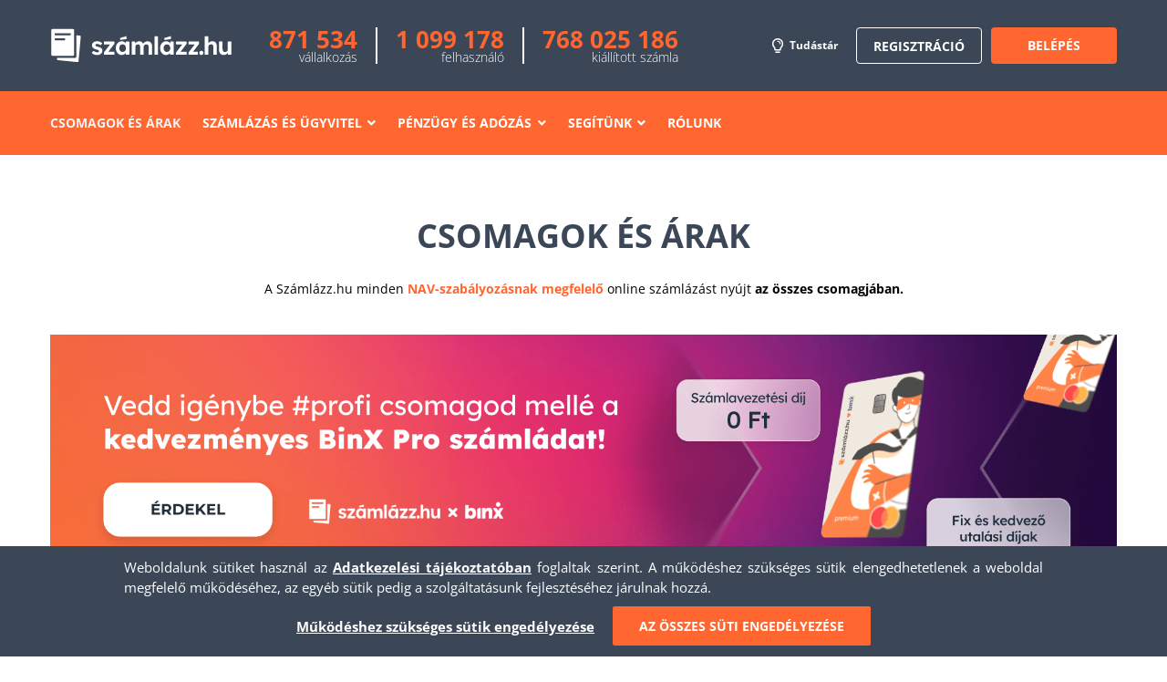

--- FILE ---
content_type: text/html; charset=UTF-8
request_url: https://www.szamlazz.hu/szolgaltatascsomag-osszehasonlitas/?action=directlogin&targetpage=szolg_csomag
body_size: 58454
content:
<!DOCTYPE html>
<html class="avada-html-layout-wide avada-html-header-position-top avada-html-layout-framed" lang="hu">
<head>
	<meta http-equiv="X-UA-Compatible" content="IE=edge" />
	<meta http-equiv="Content-Type" content="text/html; charset=utf-8"/>
	<meta name="viewport" content="width=device-width, initial-scale=1" />
	<meta name='robots' content='index, nofollow, max-image-preview:large, max-snippet:-1, max-video-preview:-1' />

	<!-- This site is optimized with the Yoast SEO plugin v18.4.1 - https://yoast.com/wordpress/plugins/seo/ -->
	<title>Szolgáltatáscsomagok összehasonlítása - Számlázz.hu</title>
	<meta name="description" content="Csomagok és árak - A Számlázz.hu minden NAV-szabályozásnak megfelelő online számlázást nyújt az összes csomagjában." />
	<link rel="canonical" href="https://www.szamlazz.hu/szolgaltatascsomag-osszehasonlitas/" />
	<meta property="og:locale" content="hu_HU" />
	<meta property="og:type" content="article" />
	<meta property="og:title" content="Szolgáltatáscsomagok összehasonlítása - Számlázz.hu" />
	<meta property="og:description" content="Csomagok és árak - A Számlázz.hu minden NAV-szabályozásnak megfelelő online számlázást nyújt az összes csomagjában." />
	<meta property="og:url" content="https://www.szamlazz.hu/szolgaltatascsomag-osszehasonlitas/" />
	<meta property="og:site_name" content="Számlázz.hu" />
	<meta property="article:publisher" content="https://www.facebook.com/szamlazz.hu/" />
	<meta property="article:modified_time" content="2025-12-16T11:42:41+00:00" />
	<meta property="og:image" content="https://www.szamlazz.hu/wp-content/uploads/2023/10/szamlazzhu-thumbnail.png" />
	<meta property="og:image:width" content="1200" />
	<meta property="og:image:height" content="630" />
	<meta property="og:image:type" content="image/png" />
	<meta name="twitter:card" content="summary" />
	<meta name="twitter:site" content="@szamlazzhu" />
	<meta name="twitter:label1" content="Becsült olvasási idő" />
	<meta name="twitter:data1" content="20 perc" />
	<script type="application/ld+json" class="yoast-schema-graph">{"@context":"https://schema.org","@graph":[{"@type":"Organization","@id":"https://www.szamlazz.hu/#organization","name":"Számlázz.hu","url":"https://www.szamlazz.hu/","sameAs":["https://www.facebook.com/szamlazz.hu/","https://www.instagram.com/szamlazzhu/","https://www.linkedin.com/company/számlázz-hu","https://www.youtube.com/c/szamlazzhu","https://twitter.com/szamlazzhu"],"logo":{"@type":"ImageObject","@id":"https://www.szamlazz.hu/#logo","inLanguage":"hu","url":"https://www.szamlazz.hu/wp-content/uploads/2023/09/szamlazzhu_logo-horizontal-2_orange.png","contentUrl":"https://www.szamlazz.hu/wp-content/uploads/2023/09/szamlazzhu_logo-horizontal-2_orange.png","width":1142,"height":368,"caption":"Számlázz.hu"},"image":{"@id":"https://www.szamlazz.hu/#logo"}},{"@type":"WebSite","@id":"https://www.szamlazz.hu/#website","url":"https://www.szamlazz.hu/","name":"Számlázz.hu","description":"Online számlázás és e-számla","publisher":{"@id":"https://www.szamlazz.hu/#organization"},"potentialAction":[{"@type":"SearchAction","target":{"@type":"EntryPoint","urlTemplate":"https://www.szamlazz.hu/?s={search_term_string}"},"query-input":"required name=search_term_string"}],"inLanguage":"hu"},{"@type":"ImageObject","@id":"https://www.szamlazz.hu/szolgaltatascsomag-osszehasonlitas/#primaryimage","inLanguage":"hu","url":"https://www.szamlazz.hu/wp-content/uploads/2023/10/szamlazzhu-thumbnail.png","contentUrl":"https://www.szamlazz.hu/wp-content/uploads/2023/10/szamlazzhu-thumbnail.png","width":1200,"height":630,"caption":"Számlázz.hu általános"},{"@type":"WebPage","@id":"https://www.szamlazz.hu/szolgaltatascsomag-osszehasonlitas/#webpage","url":"https://www.szamlazz.hu/szolgaltatascsomag-osszehasonlitas/","name":"Szolgáltatáscsomagok összehasonlítása - Számlázz.hu","isPartOf":{"@id":"https://www.szamlazz.hu/#website"},"datePublished":"2022-11-14T15:38:11+00:00","dateModified":"2025-12-16T11:42:41+00:00","description":"Csomagok és árak - A Számlázz.hu minden NAV-szabályozásnak megfelelő online számlázást nyújt az összes csomagjában.","breadcrumb":{"@id":"https://www.szamlazz.hu/szolgaltatascsomag-osszehasonlitas/#breadcrumb"},"inLanguage":"hu","potentialAction":[{"@type":"ReadAction","target":["https://www.szamlazz.hu/szolgaltatascsomag-osszehasonlitas/"]}]},{"@type":"BreadcrumbList","@id":"https://www.szamlazz.hu/szolgaltatascsomag-osszehasonlitas/#breadcrumb","itemListElement":[{"@type":"ListItem","position":1,"name":"Kezdőlap","item":"https://www.szamlazz.hu/"},{"@type":"ListItem","position":2,"name":"Szolgáltatáscsomag összehasonlítás"}]}]}</script>
	<!-- / Yoast SEO plugin. -->


<link rel='dns-prefetch' href='//use.fontawesome.com' />
<link rel='dns-prefetch' href='//s.w.org' />
<link rel="alternate" type="application/rss+xml" title="Számlázz.hu &raquo; hírcsatorna" href="https://www.szamlazz.hu/feed/" />
<link rel="alternate" type="application/rss+xml" title="Számlázz.hu &raquo; hozzászólás hírcsatorna" href="https://www.szamlazz.hu/comments/feed/" />
					<link rel="shortcut icon" href="https://www.szamlazz.hu/wp-content/uploads/2023/09/favicon-szamlazz.png" type="image/x-icon" />
		
					<!-- For iPhone -->
			<link rel="apple-touch-icon" href="https://www.szamlazz.hu/wp-content/uploads/2023/09/favicon-szamlazz.png">
		
					<!-- For iPhone Retina display -->
			<link rel="apple-touch-icon" sizes="114x114" href="https://www.szamlazz.hu/wp-content/uploads/2023/09/favicon-szamlazz.png">
		
					<!-- For iPad -->
			<link rel="apple-touch-icon" sizes="72x72" href="https://www.szamlazz.hu/wp-content/uploads/2023/09/favicon-szamlazz.png">
		
					<!-- For iPad Retina display -->
			<link rel="apple-touch-icon" sizes="144x144" href="https://www.szamlazz.hu/wp-content/uploads/2023/09/favicon-szamlazz.png">
				<script type="text/javascript">
window._wpemojiSettings = {"baseUrl":"https:\/\/s.w.org\/images\/core\/emoji\/13.1.0\/72x72\/","ext":".png","svgUrl":"https:\/\/s.w.org\/images\/core\/emoji\/13.1.0\/svg\/","svgExt":".svg","source":{"concatemoji":"https:\/\/www.szamlazz.hu\/wp-includes\/js\/wp-emoji-release.min.js?ver=8c6434d76b09eed37674d370f53ee5a1"}};
/*! This file is auto-generated */
!function(e,a,t){var n,r,o,i=a.createElement("canvas"),p=i.getContext&&i.getContext("2d");function s(e,t){var a=String.fromCharCode;p.clearRect(0,0,i.width,i.height),p.fillText(a.apply(this,e),0,0);e=i.toDataURL();return p.clearRect(0,0,i.width,i.height),p.fillText(a.apply(this,t),0,0),e===i.toDataURL()}function c(e){var t=a.createElement("script");t.src=e,t.defer=t.type="text/javascript",a.getElementsByTagName("head")[0].appendChild(t)}for(o=Array("flag","emoji"),t.supports={everything:!0,everythingExceptFlag:!0},r=0;r<o.length;r++)t.supports[o[r]]=function(e){if(!p||!p.fillText)return!1;switch(p.textBaseline="top",p.font="600 32px Arial",e){case"flag":return s([127987,65039,8205,9895,65039],[127987,65039,8203,9895,65039])?!1:!s([55356,56826,55356,56819],[55356,56826,8203,55356,56819])&&!s([55356,57332,56128,56423,56128,56418,56128,56421,56128,56430,56128,56423,56128,56447],[55356,57332,8203,56128,56423,8203,56128,56418,8203,56128,56421,8203,56128,56430,8203,56128,56423,8203,56128,56447]);case"emoji":return!s([10084,65039,8205,55357,56613],[10084,65039,8203,55357,56613])}return!1}(o[r]),t.supports.everything=t.supports.everything&&t.supports[o[r]],"flag"!==o[r]&&(t.supports.everythingExceptFlag=t.supports.everythingExceptFlag&&t.supports[o[r]]);t.supports.everythingExceptFlag=t.supports.everythingExceptFlag&&!t.supports.flag,t.DOMReady=!1,t.readyCallback=function(){t.DOMReady=!0},t.supports.everything||(n=function(){t.readyCallback()},a.addEventListener?(a.addEventListener("DOMContentLoaded",n,!1),e.addEventListener("load",n,!1)):(e.attachEvent("onload",n),a.attachEvent("onreadystatechange",function(){"complete"===a.readyState&&t.readyCallback()})),(n=t.source||{}).concatemoji?c(n.concatemoji):n.wpemoji&&n.twemoji&&(c(n.twemoji),c(n.wpemoji)))}(window,document,window._wpemojiSettings);
</script>
<script>function cpLoadCSS(e,t,n){"use strict";var i=window.document.createElement("link"),o=t||window.document.getElementsByTagName("script")[0];return i.rel="stylesheet",i.href=e,i.media="only x",o.parentNode.insertBefore(i,o),setTimeout(function(){i.media=n||"all"}),i}</script><style>.cp-popup-container .cpro-overlay,.cp-popup-container .cp-popup-wrapper{opacity:0;visibility:hidden;display:none}</style><style type="text/css">
img.wp-smiley,
img.emoji {
	display: inline !important;
	border: none !important;
	box-shadow: none !important;
	height: 1em !important;
	width: 1em !important;
	margin: 0 0.07em !important;
	vertical-align: -0.1em !important;
	background: none !important;
	padding: 0 !important;
}
</style>
	<link rel='stylesheet' id='formidable-css'  href='https://www.szamlazz.hu/wp-content/plugins/formidable/css/formidableforms.css?ver=3281900' type='text/css' media='all' />
<style id='global-styles-inline-css' type='text/css'>
body{--wp--preset--color--black: #000000;--wp--preset--color--cyan-bluish-gray: #abb8c3;--wp--preset--color--white: #ffffff;--wp--preset--color--pale-pink: #f78da7;--wp--preset--color--vivid-red: #cf2e2e;--wp--preset--color--luminous-vivid-orange: #ff6900;--wp--preset--color--luminous-vivid-amber: #fcb900;--wp--preset--color--light-green-cyan: #7bdcb5;--wp--preset--color--vivid-green-cyan: #00d084;--wp--preset--color--pale-cyan-blue: #8ed1fc;--wp--preset--color--vivid-cyan-blue: #0693e3;--wp--preset--color--vivid-purple: #9b51e0;--wp--preset--gradient--vivid-cyan-blue-to-vivid-purple: linear-gradient(135deg,rgba(6,147,227,1) 0%,rgb(155,81,224) 100%);--wp--preset--gradient--light-green-cyan-to-vivid-green-cyan: linear-gradient(135deg,rgb(122,220,180) 0%,rgb(0,208,130) 100%);--wp--preset--gradient--luminous-vivid-amber-to-luminous-vivid-orange: linear-gradient(135deg,rgba(252,185,0,1) 0%,rgba(255,105,0,1) 100%);--wp--preset--gradient--luminous-vivid-orange-to-vivid-red: linear-gradient(135deg,rgba(255,105,0,1) 0%,rgb(207,46,46) 100%);--wp--preset--gradient--very-light-gray-to-cyan-bluish-gray: linear-gradient(135deg,rgb(238,238,238) 0%,rgb(169,184,195) 100%);--wp--preset--gradient--cool-to-warm-spectrum: linear-gradient(135deg,rgb(74,234,220) 0%,rgb(151,120,209) 20%,rgb(207,42,186) 40%,rgb(238,44,130) 60%,rgb(251,105,98) 80%,rgb(254,248,76) 100%);--wp--preset--gradient--blush-light-purple: linear-gradient(135deg,rgb(255,206,236) 0%,rgb(152,150,240) 100%);--wp--preset--gradient--blush-bordeaux: linear-gradient(135deg,rgb(254,205,165) 0%,rgb(254,45,45) 50%,rgb(107,0,62) 100%);--wp--preset--gradient--luminous-dusk: linear-gradient(135deg,rgb(255,203,112) 0%,rgb(199,81,192) 50%,rgb(65,88,208) 100%);--wp--preset--gradient--pale-ocean: linear-gradient(135deg,rgb(255,245,203) 0%,rgb(182,227,212) 50%,rgb(51,167,181) 100%);--wp--preset--gradient--electric-grass: linear-gradient(135deg,rgb(202,248,128) 0%,rgb(113,206,126) 100%);--wp--preset--gradient--midnight: linear-gradient(135deg,rgb(2,3,129) 0%,rgb(40,116,252) 100%);--wp--preset--duotone--dark-grayscale: url('#wp-duotone-dark-grayscale');--wp--preset--duotone--grayscale: url('#wp-duotone-grayscale');--wp--preset--duotone--purple-yellow: url('#wp-duotone-purple-yellow');--wp--preset--duotone--blue-red: url('#wp-duotone-blue-red');--wp--preset--duotone--midnight: url('#wp-duotone-midnight');--wp--preset--duotone--magenta-yellow: url('#wp-duotone-magenta-yellow');--wp--preset--duotone--purple-green: url('#wp-duotone-purple-green');--wp--preset--duotone--blue-orange: url('#wp-duotone-blue-orange');--wp--preset--font-size--small: 10.5px;--wp--preset--font-size--medium: 20px;--wp--preset--font-size--large: 21px;--wp--preset--font-size--x-large: 42px;--wp--preset--font-size--normal: 14px;--wp--preset--font-size--xlarge: 28px;--wp--preset--font-size--huge: 42px;}.has-black-color{color: var(--wp--preset--color--black) !important;}.has-cyan-bluish-gray-color{color: var(--wp--preset--color--cyan-bluish-gray) !important;}.has-white-color{color: var(--wp--preset--color--white) !important;}.has-pale-pink-color{color: var(--wp--preset--color--pale-pink) !important;}.has-vivid-red-color{color: var(--wp--preset--color--vivid-red) !important;}.has-luminous-vivid-orange-color{color: var(--wp--preset--color--luminous-vivid-orange) !important;}.has-luminous-vivid-amber-color{color: var(--wp--preset--color--luminous-vivid-amber) !important;}.has-light-green-cyan-color{color: var(--wp--preset--color--light-green-cyan) !important;}.has-vivid-green-cyan-color{color: var(--wp--preset--color--vivid-green-cyan) !important;}.has-pale-cyan-blue-color{color: var(--wp--preset--color--pale-cyan-blue) !important;}.has-vivid-cyan-blue-color{color: var(--wp--preset--color--vivid-cyan-blue) !important;}.has-vivid-purple-color{color: var(--wp--preset--color--vivid-purple) !important;}.has-black-background-color{background-color: var(--wp--preset--color--black) !important;}.has-cyan-bluish-gray-background-color{background-color: var(--wp--preset--color--cyan-bluish-gray) !important;}.has-white-background-color{background-color: var(--wp--preset--color--white) !important;}.has-pale-pink-background-color{background-color: var(--wp--preset--color--pale-pink) !important;}.has-vivid-red-background-color{background-color: var(--wp--preset--color--vivid-red) !important;}.has-luminous-vivid-orange-background-color{background-color: var(--wp--preset--color--luminous-vivid-orange) !important;}.has-luminous-vivid-amber-background-color{background-color: var(--wp--preset--color--luminous-vivid-amber) !important;}.has-light-green-cyan-background-color{background-color: var(--wp--preset--color--light-green-cyan) !important;}.has-vivid-green-cyan-background-color{background-color: var(--wp--preset--color--vivid-green-cyan) !important;}.has-pale-cyan-blue-background-color{background-color: var(--wp--preset--color--pale-cyan-blue) !important;}.has-vivid-cyan-blue-background-color{background-color: var(--wp--preset--color--vivid-cyan-blue) !important;}.has-vivid-purple-background-color{background-color: var(--wp--preset--color--vivid-purple) !important;}.has-black-border-color{border-color: var(--wp--preset--color--black) !important;}.has-cyan-bluish-gray-border-color{border-color: var(--wp--preset--color--cyan-bluish-gray) !important;}.has-white-border-color{border-color: var(--wp--preset--color--white) !important;}.has-pale-pink-border-color{border-color: var(--wp--preset--color--pale-pink) !important;}.has-vivid-red-border-color{border-color: var(--wp--preset--color--vivid-red) !important;}.has-luminous-vivid-orange-border-color{border-color: var(--wp--preset--color--luminous-vivid-orange) !important;}.has-luminous-vivid-amber-border-color{border-color: var(--wp--preset--color--luminous-vivid-amber) !important;}.has-light-green-cyan-border-color{border-color: var(--wp--preset--color--light-green-cyan) !important;}.has-vivid-green-cyan-border-color{border-color: var(--wp--preset--color--vivid-green-cyan) !important;}.has-pale-cyan-blue-border-color{border-color: var(--wp--preset--color--pale-cyan-blue) !important;}.has-vivid-cyan-blue-border-color{border-color: var(--wp--preset--color--vivid-cyan-blue) !important;}.has-vivid-purple-border-color{border-color: var(--wp--preset--color--vivid-purple) !important;}.has-vivid-cyan-blue-to-vivid-purple-gradient-background{background: var(--wp--preset--gradient--vivid-cyan-blue-to-vivid-purple) !important;}.has-light-green-cyan-to-vivid-green-cyan-gradient-background{background: var(--wp--preset--gradient--light-green-cyan-to-vivid-green-cyan) !important;}.has-luminous-vivid-amber-to-luminous-vivid-orange-gradient-background{background: var(--wp--preset--gradient--luminous-vivid-amber-to-luminous-vivid-orange) !important;}.has-luminous-vivid-orange-to-vivid-red-gradient-background{background: var(--wp--preset--gradient--luminous-vivid-orange-to-vivid-red) !important;}.has-very-light-gray-to-cyan-bluish-gray-gradient-background{background: var(--wp--preset--gradient--very-light-gray-to-cyan-bluish-gray) !important;}.has-cool-to-warm-spectrum-gradient-background{background: var(--wp--preset--gradient--cool-to-warm-spectrum) !important;}.has-blush-light-purple-gradient-background{background: var(--wp--preset--gradient--blush-light-purple) !important;}.has-blush-bordeaux-gradient-background{background: var(--wp--preset--gradient--blush-bordeaux) !important;}.has-luminous-dusk-gradient-background{background: var(--wp--preset--gradient--luminous-dusk) !important;}.has-pale-ocean-gradient-background{background: var(--wp--preset--gradient--pale-ocean) !important;}.has-electric-grass-gradient-background{background: var(--wp--preset--gradient--electric-grass) !important;}.has-midnight-gradient-background{background: var(--wp--preset--gradient--midnight) !important;}.has-small-font-size{font-size: var(--wp--preset--font-size--small) !important;}.has-medium-font-size{font-size: var(--wp--preset--font-size--medium) !important;}.has-large-font-size{font-size: var(--wp--preset--font-size--large) !important;}.has-x-large-font-size{font-size: var(--wp--preset--font-size--x-large) !important;}
</style>
<link rel='stylesheet' id='rs-plugin-settings-css'  href='https://www.szamlazz.hu/wp-content/plugins/revslider/public/assets/css/settings.css?ver=5.4.8.3' type='text/css' media='all' />
<style id='rs-plugin-settings-inline-css' type='text/css'>
#rs-demo-id {}
</style>
<script>document.addEventListener('DOMContentLoaded', function(event) {  if( typeof cpLoadCSS !== 'undefined' ) { cpLoadCSS('https://www.szamlazz.hu/wp-content/plugins/convertpro/assets/modules/css/cp-popup.min.css?ver=1.7.4', 0, 'all'); } }); </script>
<link rel='stylesheet' id='avada-stylesheet-css'  href='https://www.szamlazz.hu/wp-content/themes/Avada/assets/css/style.min.css?ver=6.1.2' type='text/css' media='all' />
<link rel='stylesheet' id='child-style-css'  href='https://www.szamlazz.hu/wp-content/themes/Avada-Child-Theme/style.css?ver=8c6434d76b09eed37674d370f53ee5a1' type='text/css' media='all' />
<!--[if IE]>
<link rel='stylesheet' id='avada-IE-css'  href='https://www.szamlazz.hu/wp-content/themes/Avada/assets/css/ie.min.css?ver=6.1.2' type='text/css' media='all' />
<style id='avada-IE-inline-css' type='text/css'>
.avada-select-parent .select-arrow{background-color:#ffffff}
.select-arrow{background-color:#ffffff}
</style>
<![endif]-->
<link rel='stylesheet' id='font-awesome-official-css'  href='https://use.fontawesome.com/releases/v6.6.0/css/all.css' type='text/css' media='all' integrity="sha384-h/hnnw1Bi4nbpD6kE7nYfCXzovi622sY5WBxww8ARKwpdLj5kUWjRuyiXaD1U2JT" crossorigin="anonymous" />
<link rel='stylesheet' id='fusion-dynamic-css-css'  href='https://www.szamlazz.hu/wp-content/uploads/fusion-styles/7c3ad5c465ce593f7e1d68ed81809f0c.min.css?ver=2.1.2' type='text/css' media='all' />
<link rel='stylesheet' id='font-awesome-official-v4shim-css'  href='https://use.fontawesome.com/releases/v6.6.0/css/v4-shims.css' type='text/css' media='all' integrity="sha384-Heamg4F/EELwbmnBJapxaWTkcdX/DCrJpYgSshI5BkI7xghn3RvDcpG+1xUJt/7K" crossorigin="anonymous" />
<script type='text/javascript' id='jquery-core-js-extra'>
/* <![CDATA[ */
var SDT_DATA = {"ajaxurl":"https:\/\/www.szamlazz.hu\/wp-admin\/admin-ajax.php","siteUrl":"https:\/\/www.szamlazz.hu\/","pluginsUrl":"https:\/\/www.szamlazz.hu\/wp-content\/plugins","isAdmin":""};
/* ]]> */
</script>
<script type='text/javascript' src='https://www.szamlazz.hu/wp-includes/js/jquery/jquery.min.js?ver=3.6.0' id='jquery-core-js'></script>
<script type='text/javascript' src='https://www.szamlazz.hu/wp-includes/js/jquery/jquery-migrate.min.js?ver=3.3.2' id='jquery-migrate-js'></script>
<script type='text/javascript' src='https://www.szamlazz.hu/wp-content/plugins/revslider/public/assets/js/jquery.themepunch.tools.min.js?ver=5.4.8.3' id='tp-tools-js'></script>
<script type='text/javascript' src='https://www.szamlazz.hu/wp-content/plugins/revslider/public/assets/js/jquery.themepunch.revolution.min.js?ver=5.4.8.3' id='revmin-js'></script>
<link rel="EditURI" type="application/rsd+xml" title="RSD" href="https://www.szamlazz.hu/xmlrpc.php?rsd" />
<link rel="wlwmanifest" type="application/wlwmanifest+xml" href="https://www.szamlazz.hu/wp-includes/wlwmanifest.xml" /> 

<link rel='shortlink' href='https://www.szamlazz.hu/?p=25997' />
<link rel="alternate" type="application/json+oembed" href="https://www.szamlazz.hu/wp-json/oembed/1.0/embed?url=https%3A%2F%2Fwww.szamlazz.hu%2Fszolgaltatascsomag-osszehasonlitas%2F" />
<link rel="alternate" type="text/xml+oembed" href="https://www.szamlazz.hu/wp-json/oembed/1.0/embed?url=https%3A%2F%2Fwww.szamlazz.hu%2Fszolgaltatascsomag-osszehasonlitas%2F&#038;format=xml" />
<script>
    window.dataLayer = window.dataLayer || [];
    window.dataLayer.push({
        'gtm.start': new Date().getTime(),
        event: 'gtm.js'
    });
</script>
<script>
    (function(w, d, s, l, i) {
        var f = d.getElementsByTagName(s)[0],
            j = d.createElement(s), dl = l != 'dataLayer' ? '&l=' + l : '';
        j.async = true;
        j.src = 'https://www.googletagmanager.com/gtm.js?id=' + i + dl;
        f.parentNode.insertBefore(j, f);
    })(window, document, 'script', 'dataLayer', 'GTM-KV57H5X');
</script>
<style id="wplmi-inline-css" type="text/css"> span.wplmi-user-avatar { width: 16px;display: inline-block !important;flex-shrink: 0; } img.wplmi-elementor-avatar { border-radius: 100%;margin-right: 3px; } 
p#post-modified-info {
    padding: 20px;
    margin-bottom: 10px;
    border: 3px solid #ff6630;
}
</style>
<style type="text/css" id="css-fb-visibility">@media screen and (max-width: 640px){body:not(.fusion-builder-ui-wireframe) .fusion-no-small-visibility{display:none !important;}}@media screen and (min-width: 641px) and (max-width: 1024px){body:not(.fusion-builder-ui-wireframe) .fusion-no-medium-visibility{display:none !important;}}@media screen and (min-width: 1025px){body:not(.fusion-builder-ui-wireframe) .fusion-no-large-visibility{display:none !important;}}</style><meta name="generator" content="Powered by Slider Revolution 5.4.8.3 - responsive, Mobile-Friendly Slider Plugin for WordPress with comfortable drag and drop interface." />
<script type="text/javascript">function setREVStartSize(e){									
						try{ e.c=jQuery(e.c);var i=jQuery(window).width(),t=9999,r=0,n=0,l=0,f=0,s=0,h=0;
							if(e.responsiveLevels&&(jQuery.each(e.responsiveLevels,function(e,f){f>i&&(t=r=f,l=e),i>f&&f>r&&(r=f,n=e)}),t>r&&(l=n)),f=e.gridheight[l]||e.gridheight[0]||e.gridheight,s=e.gridwidth[l]||e.gridwidth[0]||e.gridwidth,h=i/s,h=h>1?1:h,f=Math.round(h*f),"fullscreen"==e.sliderLayout){var u=(e.c.width(),jQuery(window).height());if(void 0!=e.fullScreenOffsetContainer){var c=e.fullScreenOffsetContainer.split(",");if (c) jQuery.each(c,function(e,i){u=jQuery(i).length>0?u-jQuery(i).outerHeight(!0):u}),e.fullScreenOffset.split("%").length>1&&void 0!=e.fullScreenOffset&&e.fullScreenOffset.length>0?u-=jQuery(window).height()*parseInt(e.fullScreenOffset,0)/100:void 0!=e.fullScreenOffset&&e.fullScreenOffset.length>0&&(u-=parseInt(e.fullScreenOffset,0))}f=u}else void 0!=e.minHeight&&f<e.minHeight&&(f=e.minHeight);e.c.closest(".rev_slider_wrapper").css({height:f})					
						}catch(d){console.log("Failure at Presize of Slider:"+d)}						
					};</script>
		<script type="text/javascript">
			var doc = document.documentElement;
			doc.setAttribute( 'data-useragent', navigator.userAgent );
		</script>
		<style type="text/css" id="fusion-builder-page-css">@media only screen and (min-width: 980px) { .hatter { background-size: contain !important; } } @media only screen and (max-width: 979px) { .hatter { background: none !important; } } table.dataTable.no-footer { border-bottom: 1px solid #ddd !important; } span.fusion-toggle-heading { font-size: 18px !important; color: #3c4759 !important; text-transform: uppercase !important; font-weight: 700; } .leiras { color: #000; font-weight: 700; padding: 0px 20px; } .felsorolas { padding: 0px 10px !important; } .fa-angle-right:before { color: #fff !important; }

/* Ikonok nagyobbak legyenek az áraknál */
.felsorolas i.fusion-li-icon { font-size: 17px;
}

.felsorolas li.fusion-li-item {
    padding: 0px !important;
  line-height: 22px !important;
}


  
/* Csomag rézletei gomb */ 
@media only screen and (min-width: 1037px) {

.aroszlop .csomag-reszletei {
    display: inline-block;
    position: absolute;
    bottom: 48px;
    left: 0;
    right: 0;
    width: 90%;
    margin: auto;
}

.aroszlop .ar-decembertol {
    display: inline-block;
    position: absolute;
    bottom: 0;
    left: 0;
    right: 0;
}
}

.fusion-text.csomagreszleteigomb {
    display: inline-block;
    position: absolute;
    bottom: 18px;
    left: 0;
    right: 0;
    width: 90%;
    margin: auto;
 z-index: 99;
}

.fusion-text.csomagreszleteigomb a:hover{
    text-decoration: underline;
}

@media only screen and (max-width: 1036px) {
  
.aroszlop .csomag-reszletei {
    display: inline-block;
    position: absolute;
    bottom: 50px;
    left: 0;
    right: 0;
    width: 90%;
    margin: auto;
}

.aroszlop .ar-decembertol {
    display: inline-block;
    position: absolute;
    bottom: 0;
    left: 0;
    right: 0;
  background: rgb(0 0 0 / 0%);
}  

  
.ar-decembertol p.text1, .ar-decembertol p.text2 {
    font-size: 11px !important;
    padding-bottom: 10px !important;
  background: rgb(0 0 0 / 0%);
}
}

.aroszlop .ar-decembertol .text1, .aroszlop .ar-decembertol .text2 {
    background: transparent !important;
}




/* Info cseréje supsystic */
.fa-info-circle:before {
    content: url(/wp-content/uploads/2022/11/ft-info-ikon.png) !important;
	font-size: 30px !important;
}

.tooltipster-default {
	color: #3c4759 !important;
	border-radius: 20px !important;
	-moz-box-shadow: none !important;
    -webkit-box-shadow: none !important;
    box-shadow: none !important;
	
}

.tooltipster-default .tooltipster-content {
	margin-bottom: -15px !important;
	background: #fff !important;
	padding: 10px !important;
font-size: 13px !important;
border-radius: 10px !important;
	-moz-box-shadow: 0px 0px 10px rgba(0, 0, 0, 0.15);
    -webkit-box-shadow: 0px 0px 10px rgba(0, 0, 0, 0.15);
    box-shadow: 0px 0px 10px rgba(0, 0, 0, 0.15);
}


.tooltipster-swing {
	transform: none !important;
}
.tooltipster-swing-show {
	transition-timing-function: none !important;
}</style><div id="fb-root"></div>
<script async defer crossorigin="anonymous" src="https://connect.facebook.net/hu_HU/sdk.js#xfbml=1&version=v19.0&appId=558061575127655" nonce="iS4lrcC6"></script>
	<meta name="msvalidate.01" content="F060A2DA002B90D64432C81F87D19844" />
<link rel="shortcut icon" type="image/png" href="/szamla/images/favicon.png?v=1">
<link rel="icon" type="image/x-icon" href="/szamla/images/favicon.ico?v=1"></head>

<body class="page-template-default page page-id-25997 cp_aff_false fusion-image-hovers fusion-pagination-sizing fusion-button_size-large fusion-button_type-flat fusion-button_span-no avada-image-rollover-circle-yes avada-image-rollover-no fusion-body ltr fusion-sticky-header no-mobile-slidingbar no-mobile-totop fusion-disable-outline fusion-sub-menu-fade mobile-logo-pos-left layout-wide-mode avada-has-boxed-modal-shadow-none layout-scroll-offset-framed fusion-top-header menu-text-align-center mobile-menu-design-modern fusion-show-pagination-text fusion-header-layout-v3 avada-responsive avada-footer-fx-none avada-menu-highlight-style-bar fusion-search-form-classic fusion-main-menu-search-dropdown fusion-avatar-square avada-sticky-shrinkage avada-dropdown-styles avada-blog-layout-large avada-blog-archive-layout-large avada-header-shadow-no avada-menu-icon-position-right avada-has-megamenu-shadow avada-has-mainmenu-dropdown-divider avada-has-pagetitle-bg-full avada-has-breadcrumb-mobile-hidden avada-has-pagetitlebar-retina-bg-image avada-has-titlebar-hide avada-header-border-color-full-transparent avada-has-pagination-padding avada-flyout-menu-direction-fade">

	<svg xmlns="http://www.w3.org/2000/svg" viewBox="0 0 0 0" width="0" height="0" focusable="false" role="none" style="visibility: hidden; position: absolute; left: -9999px; overflow: hidden;" ><defs><filter id="wp-duotone-dark-grayscale"><feColorMatrix color-interpolation-filters="sRGB" type="matrix" values=" .299 .587 .114 0 0 .299 .587 .114 0 0 .299 .587 .114 0 0 .299 .587 .114 0 0 " /><feComponentTransfer color-interpolation-filters="sRGB" ><feFuncR type="table" tableValues="0 0.49803921568627" /><feFuncG type="table" tableValues="0 0.49803921568627" /><feFuncB type="table" tableValues="0 0.49803921568627" /><feFuncA type="table" tableValues="1 1" /></feComponentTransfer><feComposite in2="SourceGraphic" operator="in" /></filter></defs></svg><svg xmlns="http://www.w3.org/2000/svg" viewBox="0 0 0 0" width="0" height="0" focusable="false" role="none" style="visibility: hidden; position: absolute; left: -9999px; overflow: hidden;" ><defs><filter id="wp-duotone-grayscale"><feColorMatrix color-interpolation-filters="sRGB" type="matrix" values=" .299 .587 .114 0 0 .299 .587 .114 0 0 .299 .587 .114 0 0 .299 .587 .114 0 0 " /><feComponentTransfer color-interpolation-filters="sRGB" ><feFuncR type="table" tableValues="0 1" /><feFuncG type="table" tableValues="0 1" /><feFuncB type="table" tableValues="0 1" /><feFuncA type="table" tableValues="1 1" /></feComponentTransfer><feComposite in2="SourceGraphic" operator="in" /></filter></defs></svg><svg xmlns="http://www.w3.org/2000/svg" viewBox="0 0 0 0" width="0" height="0" focusable="false" role="none" style="visibility: hidden; position: absolute; left: -9999px; overflow: hidden;" ><defs><filter id="wp-duotone-purple-yellow"><feColorMatrix color-interpolation-filters="sRGB" type="matrix" values=" .299 .587 .114 0 0 .299 .587 .114 0 0 .299 .587 .114 0 0 .299 .587 .114 0 0 " /><feComponentTransfer color-interpolation-filters="sRGB" ><feFuncR type="table" tableValues="0.54901960784314 0.98823529411765" /><feFuncG type="table" tableValues="0 1" /><feFuncB type="table" tableValues="0.71764705882353 0.25490196078431" /><feFuncA type="table" tableValues="1 1" /></feComponentTransfer><feComposite in2="SourceGraphic" operator="in" /></filter></defs></svg><svg xmlns="http://www.w3.org/2000/svg" viewBox="0 0 0 0" width="0" height="0" focusable="false" role="none" style="visibility: hidden; position: absolute; left: -9999px; overflow: hidden;" ><defs><filter id="wp-duotone-blue-red"><feColorMatrix color-interpolation-filters="sRGB" type="matrix" values=" .299 .587 .114 0 0 .299 .587 .114 0 0 .299 .587 .114 0 0 .299 .587 .114 0 0 " /><feComponentTransfer color-interpolation-filters="sRGB" ><feFuncR type="table" tableValues="0 1" /><feFuncG type="table" tableValues="0 0.27843137254902" /><feFuncB type="table" tableValues="0.5921568627451 0.27843137254902" /><feFuncA type="table" tableValues="1 1" /></feComponentTransfer><feComposite in2="SourceGraphic" operator="in" /></filter></defs></svg><svg xmlns="http://www.w3.org/2000/svg" viewBox="0 0 0 0" width="0" height="0" focusable="false" role="none" style="visibility: hidden; position: absolute; left: -9999px; overflow: hidden;" ><defs><filter id="wp-duotone-midnight"><feColorMatrix color-interpolation-filters="sRGB" type="matrix" values=" .299 .587 .114 0 0 .299 .587 .114 0 0 .299 .587 .114 0 0 .299 .587 .114 0 0 " /><feComponentTransfer color-interpolation-filters="sRGB" ><feFuncR type="table" tableValues="0 0" /><feFuncG type="table" tableValues="0 0.64705882352941" /><feFuncB type="table" tableValues="0 1" /><feFuncA type="table" tableValues="1 1" /></feComponentTransfer><feComposite in2="SourceGraphic" operator="in" /></filter></defs></svg><svg xmlns="http://www.w3.org/2000/svg" viewBox="0 0 0 0" width="0" height="0" focusable="false" role="none" style="visibility: hidden; position: absolute; left: -9999px; overflow: hidden;" ><defs><filter id="wp-duotone-magenta-yellow"><feColorMatrix color-interpolation-filters="sRGB" type="matrix" values=" .299 .587 .114 0 0 .299 .587 .114 0 0 .299 .587 .114 0 0 .299 .587 .114 0 0 " /><feComponentTransfer color-interpolation-filters="sRGB" ><feFuncR type="table" tableValues="0.78039215686275 1" /><feFuncG type="table" tableValues="0 0.94901960784314" /><feFuncB type="table" tableValues="0.35294117647059 0.47058823529412" /><feFuncA type="table" tableValues="1 1" /></feComponentTransfer><feComposite in2="SourceGraphic" operator="in" /></filter></defs></svg><svg xmlns="http://www.w3.org/2000/svg" viewBox="0 0 0 0" width="0" height="0" focusable="false" role="none" style="visibility: hidden; position: absolute; left: -9999px; overflow: hidden;" ><defs><filter id="wp-duotone-purple-green"><feColorMatrix color-interpolation-filters="sRGB" type="matrix" values=" .299 .587 .114 0 0 .299 .587 .114 0 0 .299 .587 .114 0 0 .299 .587 .114 0 0 " /><feComponentTransfer color-interpolation-filters="sRGB" ><feFuncR type="table" tableValues="0.65098039215686 0.40392156862745" /><feFuncG type="table" tableValues="0 1" /><feFuncB type="table" tableValues="0.44705882352941 0.4" /><feFuncA type="table" tableValues="1 1" /></feComponentTransfer><feComposite in2="SourceGraphic" operator="in" /></filter></defs></svg><svg xmlns="http://www.w3.org/2000/svg" viewBox="0 0 0 0" width="0" height="0" focusable="false" role="none" style="visibility: hidden; position: absolute; left: -9999px; overflow: hidden;" ><defs><filter id="wp-duotone-blue-orange"><feColorMatrix color-interpolation-filters="sRGB" type="matrix" values=" .299 .587 .114 0 0 .299 .587 .114 0 0 .299 .587 .114 0 0 .299 .587 .114 0 0 " /><feComponentTransfer color-interpolation-filters="sRGB" ><feFuncR type="table" tableValues="0.098039215686275 1" /><feFuncG type="table" tableValues="0 0.66274509803922" /><feFuncB type="table" tableValues="0.84705882352941 0.41960784313725" /><feFuncA type="table" tableValues="1 1" /></feComponentTransfer><feComposite in2="SourceGraphic" operator="in" /></filter></defs></svg><!-- Google Tag Manager (noscript) -->
<noscript><iframe src="https://www.googletagmanager.com/ns.html?id=GTM-KV57H5X"
height="0" width="0" style="display:none;visibility:hidden"></iframe></noscript>
<!-- End Google Tag Manager (noscript) -->
	<a class="skip-link screen-reader-text" href="#content">Kihagyás</a>

	<div id="boxed-wrapper">
		<div class="fusion-sides-frame"></div>
		<div id="wrapper" class="fusion-wrapper">
			<div id="home" style="position:relative;top:-1px;"></div>
			
			<header class="fusion-header-wrapper">
				<div class="fusion-header-v3 fusion-logo-alignment fusion-logo-left fusion-sticky-menu-1 fusion-sticky-logo- fusion-mobile-logo-  fusion-mobile-menu-design-modern">
					
<div class="fusion-secondary-header">
	<div class="fusion-row fusion-top-left">
					<div class="fusion-alignleft">
						
<a href="/">
    <img src="https://www.szamlazz.hu/szamla/images/outer/logo.svg?v=1" id="top-header-logo">
</a>
<div class="left">
    <span class="number">
        871 534    </span>
    <span class="caption">vállalkozás</span>
</div>
<div class="left">
    <span class="number">
        1 099 178    </span>
    <span class="caption">felhasználó</span>
</div>
<div class="left" style="border-right:0;">
    <span class="number">
        768 025 186    </span>
    <span class="caption">kiállított számla</span>
</div>

			</div>
							<div class="fusion-alignright">
						
<div class="custom-header-buttons" style="float: right;">
	<div class="flexBox hCentered crossAxisCenter">
		<div class="tudastar-link"><img src="https://www.szamlazz.hu/szamla/images/tudastar_icon_feher_14x14.svg" alt=""><a href="https://tudastar.szamlazz.hu/gyik" target="_blank">Tudástár</a></div>
	   <div class="loginButtons">
					<a href="/szamla/regisztracio" id="regButton" class="regButton">
							<span class="menu-text fusion-button transparent-btn">
									<span class="menu-text-inner">REGISZTRÁCIÓ</span>
							</span>
					</a>
		</div>
		<div class="loginButtons">
				<a href="/szamla/login" id="llButton" class="loginButton">
				<span class="menu-text fusion-button button-default button-large">
					<span class="menu-text-inner">...</span>
	<!-- 				<span class="menu-szicon" style="display:none;">
						<i class="szamlazz-icon-inline icon-invoice"></i>
						<i class="szamlazz-icon-inline icon-right"></i>
					</span> -->
				</span>
			</a>
	<!-- 		<a href="/szamla/?action=logout" id="loginButtonsLogout" style="display:none;">Kilépés</a> -->
			<a href="/szamla/?action=logout" id="loginButtonsLogout" class="logout-btn" style="display:none;"><img src="https://www.szamlazz.hu/wp-content/uploads/2022/11/sign-out-alt-1.png"/></a>
		</div>	
	<!-- 	<div class="loginButtons"> -->

	<!-- 	</div> -->
	</div>
</div>

<script>
jQuery(document).ready(function( $ ) {
  var pageId = 0;
  if ($('.page').hasClass('type-page')) {
      pageId = parseInt($('.page.type-page').attr('id').replace('post-',''));
  }
  
  $.ajax({
    method: 'GET',
    dataType: 'json',
    url: '/szamla/?ajax=logincheck'
  })
  .done(function(data) {
   	var regUrl = '/szamla/regisztracio?regtarget=autokata';
    var ids = [7161, 7183, 7204, 9690, 10259, 12694, 16897];
	var queryStr = window.location.search;
    
    if (pageId == ids[5] && queryStr.length == 13) {
		var invUrl = $('.regButton').attr('href');
		$('.regButton').attr('href', invUrl + queryStr);
	}
	
    if (data && data.loggedin) {
        $('#llButton .menu-text-inner').text('Vissza a számlákhoz');
        $('#llButton .menu-text-inner').addClass('logged-in-text');
        $('#llButton .menu-szicon').show();
        $('#llButton').attr('href', '/szamla/szamlakereso');
        $('#llButton').addClass('logoutButton');
        $('#llButton').removeClass('loginButton');
        $("#loginButtonsLogout").show();
		$("#regButton").hide();

		var isBlog = $('.fusion-fullwidth').hasClass('blog-CTA');
		
		var packageId = data.packageId;
		var modType = data.modType;
        var noszv = data.noszv;
		
		var btnText = "";
		var btnUrl  = "";
		var modTypeUrl = '/szamla/?action=dijcs_mod_start&dijcsmodtype=' + modType;
		var invoiceUrl = '/szamla/szamlakereso';
		var akUrl = '/szamla/?action=directlogin&targetaction=autokatalogin'
		var textStart  = 'Váltok';
		var loginText = $('#autokata-login-text');
		
		if (data.showAk && data.ak) {
		    $(".autokataon").show();
		} else {
			$(".autokataon").hide();
		}
		
		if (data.aa) {
			$(".nemalanyiadomentes").show();			
		} else {
			$(".nemalanyiadomentes").hide();
		}
		
		if ((pageId == ids[3] || pageId == ids[4]) && loginText.length) {
			loginText.hide();
		}

		$('.szlahu-regBtn, .szlahu-subscribeBtn').each(function(index, value) {
            if (data.demo == false) {
				if (pageId != null 
						&& (
							(modType > 0 && 
								(
									(pageId == ids[0] && data.packageId == 1) 
									|| (pageId == ids[1] && (packageId == 1 || packageId == 10)) 
					 				|| (pageId == ids[2] && (packageId == 1 || packageId == 10 || packageId == 11))									
								)
							) || ((pageId == ids[3] || pageId == ids[4]) && !data.ak && data.showAk)
					    )
				   ) {
					var price = null;
					switch (pageId) {
						case ids[0]:
							price = 825;
							break;
						case ids[1]:
							price = 1241;
							break;
						case ids[2]:
							price = 1658;
							break;
						case ids[3]:
						case ids[4]:
							price = 1075;
							textStart = 'Előfizetek';
							modTypeUrl = modTypeUrl + '&autokata=true';
							break;
				    }
				  btnText = textStart + ': ' + price + ' FT + ÁFA / HÓ-TÓL';
				  btnUrl = modTypeUrl;
				} else if (pageId == ids[3] || pageId == ids[4]) {
					if (data.ak) {
				  		btnText = 'Irány az autokata';		  
				  		btnUrl = akUrl;
					} else {
						btnText = 'Vissza a csomagomra';		  
				  		btnUrl = '/szamla/dijcsomag';
					}
				} else if (isBlog) {
				  btnText = 'Vagy csomagot váltok';
				  btnUrl = modTypeUrl;
				} else if (pageId == ids[6] && noszv) {
				  btnText = 'Bekapcsolom a Számlaverzumot';
                  btnUrl = '/szamla/?page=beallitasok-navonline';
				} else {
				  btnText = 'Vissza a csomagomra';
				  btnUrl = '/szamla/dijcsomag';
				}
				
				if (price !== null) {
				    $( this ).find('.fusion-button-text').text(btnText);
				    $( this ).attr('href', btnUrl);
				}
				$('.szlahu-tryBtn').hide(0);
			}
        });
    } else {
        $('#llButton .menu-text-inner').text('Belépés');
        $('#llButton').attr('accesskey', 'b');
		
		if (pageId != null && (ids[3] == pageId || ids[4] == pageId)) {
		    $('.szlahu-regBtn, .szlahu-subscribeBtn').each(function(index, value) {
		         $( this ).attr('href', regUrl);
		    });
		}
		$(".autokataon").hide();
		$(".nemalanyiadomentes").hide();
    }
  })
  .fail(function() {
    $('#llButton .menu-text-inner').text('Belépés');
    $('#llButton').attr('accesskey', 'b');
  });
		
  jQuery('.cta_smartbooks').click(function() {
	 ga('send', {
       hitType: 'event',
       eventCategory: 'CTA',
       eventAction: 'Click',
       eventLabel: 'SMARTBooks'
     });
  });

  if (pageId == 24399) {
	var eventMethod = window.addEventListener ? "addEventListener" : "attachEvent"; 
	var eventer = window[eventMethod]; 
	var messageEvent = eventMethod == "attachEvent" ? "onmessage" : "message";
	
	eventer(messageEvent,function(e) {
		var key = e.message ? "message" : "data";   
		var data = e[key];
		if ( typeof data.eventName === 'string' && typeof data.type === 'string' && data.eventName.includes("onFormSubmitted") && data.type.includes("hsFormCallback") ) {
			dataLayer.push({
				"event": "registrationComplete"
			});
		}
	}, false);
  }
});
</script>

<!-- COOKIE CONSENT -->

<script>
				window.dataLayer = window.dataLayer || [];
			 	function gtag() { dataLayer.push(arguments); }
                gtag('consent', 'default', {
                    ad_user_data: 'denied',
                    ad_personalization: 'denied',
                    ad_storage: 'denied',
                    analytics_storage: 'denied',
                    functionality_storage: 'denied',
                    security_storage: 'denied',
					'wait_for_update': 500,});
			</script>
    <div id='cookie-info-bar'>
        <div class='main-cookiebox'>
            <div class='cookiebox' id='cookie-text'>
                Weboldalunk sütiket használ az <a href='https://www.szamlazz.hu/adatvedelem/' target='_blank' >Adatkezelési tájékoztatóban</a> foglaltak szerint. A működéshez szükséges sütik elengedhetetlenek a weboldal megfelelő működéséhez, az egyéb sütik pedig a szolgáltatásunk fejlesztéséhez járulnak hozzá.
            </div>
            <div class='cookiebox' id='cookieoptions'>
                <a href='#' id='necessary'>Működéshez szükséges sütik engedélyezése</a>
                <button class='fusion-button button-flat fusion-button-default-size button-default' id='allcookie'>Az összes süti engedélyezése</button>
            </div>
        </div>
    </div>

	<script>
		  jQuery('document').ready(function () {
            jQuery('#necessary').click(function () {
                setCookieConsent('necessary');
            });
            jQuery('#allcookie').click(function () {
                setCookieConsent('all');
            });

            function setCookieConsent(type) {
			
				if (type === 'all') {
					localStorage.setItem('consentGranted', 'true');
					function gtag() { dataLayer.push(arguments); }
					gtag('consent', 'update', {
						ad_user_data: 'granted',
						ad_personalization: 'granted',
						ad_storage: 'granted',
						analytics_storage: 'granted',
						functionality_storage: 'granted',
						security_storage: 'granted',
					});

					(function(w,d,s,l,i){
					var f=d.getElementsByTagName(s)[0], j=d.createElement(s),dl=l!='dataLayer'?'&l='+l:'';j.async=true;j.src=
					'https://www.googletagmanager.com/gtm.js?id='+i+dl;f.parentNode.insertBefore(j,f);
					})(window,document,'script','dataLayer','GTM-KV57H5X');
				}
						
                let cookieConsent = jQuery('#cookie-info-bar');
                cookieConsent.fadeOut();
                document.cookie = 'szlahu_cookie_consent = ' + type + '; max-age=7776000; secure=true; path=/';
            }
        });
	</script><script type="text/javascript" id="hs-script-loader" async defer src="//js.hs-scripts.com/7075105.js"></script>			</div>
			</div>
</div>

<script>
jQuery(document).ready(function() {
    jQuery('.fusion-logo').on('click', function() {
        window.location = '/';
    });
});

</script>
<div class="fusion-header-sticky-height"></div>
<div class="fusion-header">
	<div class="fusion-row">
					<div class="fusion-logo" data-margin-top="0px" data-margin-bottom="0px" data-margin-left="0px" data-margin-right="0px">
		</div>		<nav class="fusion-main-menu" aria-label="Main Menu"><ul id="menu-menu-2024" class="fusion-menu"><li  id="menu-item-32361"  class="menu-item menu-item-type-post_type menu-item-object-page current-menu-item page_item page-item-25997 current_page_item menu-item-32361"  data-item-id="32361"><a  href="https://www.szamlazz.hu/szolgaltatascsomag-osszehasonlitas/" class="fusion-bar-highlight"><span class="menu-text">CSOMAGOK ÉS ÁRAK</span></a></li><li  id="menu-item-32362"  class="menu-item menu-item-type-custom menu-item-object-custom menu-item-has-children menu-item-32362 fusion-dropdown-menu"  data-item-id="32362"><a  class="fusion-flex-link fusion-bar-highlight"><span class="menu-text">SZÁMLÁZÁS ÉS ÜGYVITEL</span><span class="fusion-megamenu-icon"><i class="glyphicon fa-angle-down fas"></i></span></a><ul class="sub-menu"><li  id="menu-item-32365"  class="menu-item menu-item-type-post_type menu-item-object-page menu-item-32365 fusion-dropdown-submenu" ><a  href="https://www.szamlazz.hu/nav-online-szamlazas/" class="fusion-bar-highlight"><span>NAV online adatszolgáltatás</span></a></li><li  id="menu-item-36503"  class="menu-item menu-item-type-post_type menu-item-object-page menu-item-36503 fusion-dropdown-submenu" ><a  href="https://www.szamlazz.hu/szamlaverzum/" class="fusion-bar-highlight"><span>Számlaverzum</span></a></li><li  id="menu-item-32367"  class="menu-item menu-item-type-post_type menu-item-object-page menu-item-32367 fusion-dropdown-submenu" ><a  href="https://www.szamlazz.hu/egyedi-megoldasok/elektronikus-szamla/" class="fusion-bar-highlight"><span>Elektronikus számla</span></a></li><li  id="menu-item-32369"  class="menu-item menu-item-type-post_type menu-item-object-page menu-item-32369 fusion-dropdown-submenu" ><a  href="https://www.szamlazz.hu/egyedi-megoldasok/szamla-agent/" class="fusion-bar-highlight"><span>Számla Agent automatikus számlázás</span></a></li><li  id="menu-item-32372"  class="menu-item menu-item-type-post_type menu-item-object-page menu-item-32372 fusion-dropdown-submenu" ><a  href="https://www.szamlazz.hu/egyedi-megoldasok/nyugta-kiallitas/" class="fusion-bar-highlight"><span>Nyugtakiállítás</span></a></li><li  id="menu-item-32373"  class="menu-item menu-item-type-post_type menu-item-object-page menu-item-32373 fusion-dropdown-submenu" ><a  href="https://www.szamlazz.hu/egyedi-megoldasok/megbizott-szamlakibocsatas-es-onszamlazas/" class="fusion-bar-highlight"><span>Megbízott számlakibocsátás</span></a></li><li  id="menu-item-32374"  class="menu-item menu-item-type-post_type menu-item-object-page menu-item-32374 fusion-dropdown-submenu" ><a  href="https://www.szamlazz.hu/egyedi-megoldasok/tomeges-szamlageneralas/" class="fusion-bar-highlight"><span>Tömeges számlagenerálás</span></a></li><li  id="menu-item-36247"  class="menu-item menu-item-type-post_type menu-item-object-page menu-item-36247 fusion-dropdown-submenu" ><a  href="https://www.szamlazz.hu/bejovo-szamlak/" class="fusion-bar-highlight"><span>Bejövő számlák</span></a></li><li  id="menu-item-32376"  class="menu-item menu-item-type-post_type menu-item-object-page menu-item-32376 fusion-dropdown-submenu" ><a  href="https://www.szamlazz.hu/szamlak-archivalasa/" class="fusion-bar-highlight"><span>Számlák archiválása</span></a></li><li  id="menu-item-32377"  class="menu-item menu-item-type-post_type menu-item-object-page menu-item-32377 fusion-dropdown-submenu" ><a  href="https://www.szamlazz.hu/eszkozok-es-mobilmegoldasok/" class="fusion-bar-highlight"><span>Mobilmegoldások</span></a></li><li  id="menu-item-32378"  class="menu-item menu-item-type-post_type menu-item-object-page menu-item-32378 fusion-dropdown-submenu" ><a  href="https://www.szamlazz.hu/egyedi-megoldasok/postai-szolgaltatasok/" class="fusion-bar-highlight"><span>Postai szolgáltatás</span></a></li><li  id="menu-item-32379"  class="menu-item menu-item-type-post_type menu-item-object-page menu-item-32379 fusion-dropdown-submenu" ><a  href="https://www.szamlazz.hu/innonest/" class="fusion-bar-highlight"><span>Online ügyvitel</span></a></li></ul></li><li  id="menu-item-32363"  class="menu-item menu-item-type-custom menu-item-object-custom menu-item-has-children menu-item-32363 fusion-dropdown-menu"  data-item-id="32363"><a  class="fusion-flex-link fusion-bar-highlight"><span class="menu-text">PÉNZÜGY ÉS ADÓZÁS</span><span class="fusion-megamenu-icon"><i class="glyphicon fa-angle-down fas"></i></span></a><ul class="sub-menu"><li  id="menu-item-32380"  class="menu-item menu-item-type-post_type menu-item-object-page menu-item-32380 fusion-dropdown-submenu" ><a  href="https://www.szamlazz.hu/egyedi-megoldasok/autokassza/" class="fusion-bar-highlight"><span>Autokassza banki adatkapcsolat</span></a></li><li  id="menu-item-35871"  class="menu-item menu-item-type-post_type menu-item-object-page menu-item-35871 fusion-dropdown-submenu" ><a  href="https://www.szamlazz.hu/binx-szamlazzhu-kartya/" class="fusion-bar-highlight"><span>BinX vállalkozói számla</span></a></li><li  id="menu-item-35160"  class="menu-item menu-item-type-post_type menu-item-object-page menu-item-35160 fusion-dropdown-submenu" ><a  href="https://www.szamlazz.hu/qvik-kerelem-mint-fizetesi-kerelem/" class="fusion-bar-highlight"><span>Qvik-kérelem</span></a></li><li  id="menu-item-32381"  class="menu-item menu-item-type-post_type menu-item-object-page menu-item-32381 fusion-dropdown-submenu" ><a  href="https://www.szamlazz.hu/digitalis-faktoring/" class="fusion-bar-highlight"><span>Digitális faktoring</span></a></li><li  id="menu-item-32384"  class="menu-item menu-item-type-post_type menu-item-object-page menu-item-32384 fusion-dropdown-submenu" ><a  href="https://www.szamlazz.hu/egyedi-megoldasok/online-penzugyi-adatkapcsolat/" class="fusion-bar-highlight"><span>Könyvelői és pénzügyi adatkapcsolat</span></a></li><li  id="menu-item-32385"  class="menu-item menu-item-type-post_type menu-item-object-page menu-item-32385 fusion-dropdown-submenu" ><a  href="https://www.szamlazz.hu/keret-es-adofigyelo-egyeni-vallalkozoknak/" class="fusion-bar-highlight"><span>Keret- és adófigyelő</span></a></li><li  id="menu-item-32386"  class="menu-item menu-item-type-post_type menu-item-object-page menu-item-32386 fusion-dropdown-submenu" ><a  href="https://www.szamlazz.hu/quick-koltsegnyilvantartas/" class="fusion-bar-highlight"><span>Költségnyilvántartás</span></a></li><li  id="menu-item-32382"  class="menu-item menu-item-type-post_type menu-item-object-page menu-item-32382 fusion-dropdown-submenu" ><a  href="https://www.szamlazz.hu/koveteleskezelesi-megoldasok/" class="fusion-bar-highlight"><span>Követeléskezelés</span></a></li><li  id="menu-item-32383"  class="menu-item menu-item-type-post_type menu-item-object-page menu-item-32383 fusion-dropdown-submenu" ><a  href="https://www.szamlazz.hu/egyedi-megoldasok/online-fizetes/" class="fusion-bar-highlight"><span>Online fizetés</span></a></li><li  id="menu-item-32387"  class="menu-item menu-item-type-post_type menu-item-object-page menu-item-32387 fusion-dropdown-submenu" ><a  href="https://www.szamlazz.hu/megoldasok-digitalis-konyveloknek/" class="fusion-bar-highlight"><span>Megoldások könyvelőknek</span></a></li></ul></li><li  id="menu-item-32388"  class="menu-item menu-item-type-custom menu-item-object-custom menu-item-has-children menu-item-32388 fusion-dropdown-menu"  data-item-id="32388"><a  class="fusion-flex-link fusion-bar-highlight"><span class="menu-text">SEGÍTÜNK</span><span class="fusion-megamenu-icon"><i class="glyphicon fa-angle-down fas"></i></span></a><ul class="sub-menu"><li  id="menu-item-32390"  class="menu-item menu-item-type-post_type menu-item-object-page menu-item-32390 fusion-dropdown-submenu" ><a  href="https://www.szamlazz.hu/blog/" class="fusion-bar-highlight"><span>Blog</span></a></li><li  id="menu-item-32389"  class="menu-item menu-item-type-custom menu-item-object-custom menu-item-32389 fusion-dropdown-submenu" ><a  target="_blank" rel="noopener noreferrer" href="https://tudastar.szamlazz.hu/gyik" class="fusion-bar-highlight"><span>Tudástár</span></a></li><li  id="menu-item-36614"  class="menu-item menu-item-type-custom menu-item-object-custom menu-item-36614 fusion-dropdown-submenu" ><a  href="https://enyugta.szamlazz.hu/" class="fusion-bar-highlight"><span>E-nyugta, e-pénztárgép</span></a></li><li  id="menu-item-34475"  class="menu-item menu-item-type-custom menu-item-object-custom menu-item-34475 fusion-dropdown-submenu" ><a  target="_blank" rel="noopener noreferrer" href="https://akademia.szamlazz.hu/" class="fusion-bar-highlight"><span>Számlázz.hu Akadémia</span></a></li><li  id="menu-item-32391"  class="menu-item menu-item-type-custom menu-item-object-custom menu-item-32391 fusion-dropdown-submenu" ><a  target="_blank" rel="noopener noreferrer" href="https://integracio.szamlazz.hu/" class="fusion-bar-highlight"><span>Integrációk</span></a></li><li  id="menu-item-33895"  class="menu-item menu-item-type-custom menu-item-object-custom menu-item-33895 fusion-dropdown-submenu" ><a  target="_blank" rel="noopener noreferrer" href="https://docs.szamlazz.hu/hu/" class="fusion-bar-highlight"><span>Fejlesztőknek</span></a></li><li  id="menu-item-32393"  class="menu-item menu-item-type-post_type menu-item-object-page menu-item-32393 fusion-dropdown-submenu" ><a  href="https://www.szamlazz.hu/vallalkozoi-kisokos-feliratkozas/" class="fusion-bar-highlight"><span>Kisokos vállalkozóknak</span></a></li><li  id="menu-item-32394"  class="menu-item menu-item-type-custom menu-item-object-custom menu-item-32394 fusion-dropdown-submenu" ><a  href="/szamla/ugyfelszolgalat" class="fusion-bar-highlight"><span>Ügyfélszolgálat</span></a></li></ul></li><li  id="menu-item-32395"  class="menu-item menu-item-type-custom menu-item-object-custom menu-item-has-children menu-item-32395 fusion-dropdown-menu"  data-item-id="32395"><a  class="fusion-bar-highlight"><span class="menu-text">RÓLUNK</span></a><ul class="sub-menu"><li  id="menu-item-32396"  class="menu-item menu-item-type-post_type menu-item-object-page menu-item-32396 fusion-dropdown-submenu" ><a  href="https://www.szamlazz.hu/rolunk/" class="fusion-bar-highlight"><span>Ismerj meg minket</span></a></li><li  id="menu-item-32399"  class="menu-item menu-item-type-post_type menu-item-object-page menu-item-32399 fusion-dropdown-submenu" ><a  href="https://www.szamlazz.hu/csapat/" class="fusion-bar-highlight"><span>Csapat</span></a></li><li  id="menu-item-32397"  class="menu-item menu-item-type-post_type menu-item-object-page menu-item-32397 fusion-dropdown-submenu" ><a  href="https://www.szamlazz.hu/ajanlasok/" class="fusion-bar-highlight"><span>Rólunk mondták</span></a></li><li  id="menu-item-32401"  class="menu-item menu-item-type-post_type menu-item-object-page menu-item-32401 fusion-dropdown-submenu" ><a  href="https://www.szamlazz.hu/tarsadalmi-felelossegvallalas/" class="fusion-bar-highlight"><span>Társadalmi felelősségvállalás</span></a></li><li  id="menu-item-32402"  class="menu-item menu-item-type-post_type menu-item-object-page menu-item-32402 fusion-dropdown-submenu" ><a  href="https://www.szamlazz.hu/sajto/" class="fusion-bar-highlight"><span>Sajtószoba</span></a></li><li  id="menu-item-32398"  class="menu-item menu-item-type-post_type menu-item-object-page menu-item-32398 fusion-dropdown-submenu" ><a  href="https://www.szamlazz.hu/karrier/" class="fusion-bar-highlight"><span>Karrier</span></a></li></ul></li></ul></nav><nav class="fusion-main-menu fusion-sticky-menu" aria-label="Main Menu Sticky"><ul id="menu-menu-2025" class="fusion-menu"><li   class="menu-item menu-item-type-post_type menu-item-object-page current-menu-item page_item page-item-25997 current_page_item menu-item-32361"  data-item-id="32361"><a  href="https://www.szamlazz.hu/szolgaltatascsomag-osszehasonlitas/" class="fusion-bar-highlight"><span class="menu-text">CSOMAGOK ÉS ÁRAK</span></a></li><li   class="menu-item menu-item-type-custom menu-item-object-custom menu-item-has-children menu-item-32362 fusion-dropdown-menu"  data-item-id="32362"><a  class="fusion-flex-link fusion-bar-highlight"><span class="menu-text">SZÁMLÁZÁS ÉS ÜGYVITEL</span><span class="fusion-megamenu-icon"><i class="glyphicon fa-angle-down fas"></i></span></a><ul class="sub-menu"><li   class="menu-item menu-item-type-post_type menu-item-object-page menu-item-32365 fusion-dropdown-submenu" ><a  href="https://www.szamlazz.hu/nav-online-szamlazas/" class="fusion-bar-highlight"><span>NAV online adatszolgáltatás</span></a></li><li   class="menu-item menu-item-type-post_type menu-item-object-page menu-item-36503 fusion-dropdown-submenu" ><a  href="https://www.szamlazz.hu/szamlaverzum/" class="fusion-bar-highlight"><span>Számlaverzum</span></a></li><li   class="menu-item menu-item-type-post_type menu-item-object-page menu-item-32367 fusion-dropdown-submenu" ><a  href="https://www.szamlazz.hu/egyedi-megoldasok/elektronikus-szamla/" class="fusion-bar-highlight"><span>Elektronikus számla</span></a></li><li   class="menu-item menu-item-type-post_type menu-item-object-page menu-item-32369 fusion-dropdown-submenu" ><a  href="https://www.szamlazz.hu/egyedi-megoldasok/szamla-agent/" class="fusion-bar-highlight"><span>Számla Agent automatikus számlázás</span></a></li><li   class="menu-item menu-item-type-post_type menu-item-object-page menu-item-32372 fusion-dropdown-submenu" ><a  href="https://www.szamlazz.hu/egyedi-megoldasok/nyugta-kiallitas/" class="fusion-bar-highlight"><span>Nyugtakiállítás</span></a></li><li   class="menu-item menu-item-type-post_type menu-item-object-page menu-item-32373 fusion-dropdown-submenu" ><a  href="https://www.szamlazz.hu/egyedi-megoldasok/megbizott-szamlakibocsatas-es-onszamlazas/" class="fusion-bar-highlight"><span>Megbízott számlakibocsátás</span></a></li><li   class="menu-item menu-item-type-post_type menu-item-object-page menu-item-32374 fusion-dropdown-submenu" ><a  href="https://www.szamlazz.hu/egyedi-megoldasok/tomeges-szamlageneralas/" class="fusion-bar-highlight"><span>Tömeges számlagenerálás</span></a></li><li   class="menu-item menu-item-type-post_type menu-item-object-page menu-item-36247 fusion-dropdown-submenu" ><a  href="https://www.szamlazz.hu/bejovo-szamlak/" class="fusion-bar-highlight"><span>Bejövő számlák</span></a></li><li   class="menu-item menu-item-type-post_type menu-item-object-page menu-item-32376 fusion-dropdown-submenu" ><a  href="https://www.szamlazz.hu/szamlak-archivalasa/" class="fusion-bar-highlight"><span>Számlák archiválása</span></a></li><li   class="menu-item menu-item-type-post_type menu-item-object-page menu-item-32377 fusion-dropdown-submenu" ><a  href="https://www.szamlazz.hu/eszkozok-es-mobilmegoldasok/" class="fusion-bar-highlight"><span>Mobilmegoldások</span></a></li><li   class="menu-item menu-item-type-post_type menu-item-object-page menu-item-32378 fusion-dropdown-submenu" ><a  href="https://www.szamlazz.hu/egyedi-megoldasok/postai-szolgaltatasok/" class="fusion-bar-highlight"><span>Postai szolgáltatás</span></a></li><li   class="menu-item menu-item-type-post_type menu-item-object-page menu-item-32379 fusion-dropdown-submenu" ><a  href="https://www.szamlazz.hu/innonest/" class="fusion-bar-highlight"><span>Online ügyvitel</span></a></li></ul></li><li   class="menu-item menu-item-type-custom menu-item-object-custom menu-item-has-children menu-item-32363 fusion-dropdown-menu"  data-item-id="32363"><a  class="fusion-flex-link fusion-bar-highlight"><span class="menu-text">PÉNZÜGY ÉS ADÓZÁS</span><span class="fusion-megamenu-icon"><i class="glyphicon fa-angle-down fas"></i></span></a><ul class="sub-menu"><li   class="menu-item menu-item-type-post_type menu-item-object-page menu-item-32380 fusion-dropdown-submenu" ><a  href="https://www.szamlazz.hu/egyedi-megoldasok/autokassza/" class="fusion-bar-highlight"><span>Autokassza banki adatkapcsolat</span></a></li><li   class="menu-item menu-item-type-post_type menu-item-object-page menu-item-35871 fusion-dropdown-submenu" ><a  href="https://www.szamlazz.hu/binx-szamlazzhu-kartya/" class="fusion-bar-highlight"><span>BinX vállalkozói számla</span></a></li><li   class="menu-item menu-item-type-post_type menu-item-object-page menu-item-35160 fusion-dropdown-submenu" ><a  href="https://www.szamlazz.hu/qvik-kerelem-mint-fizetesi-kerelem/" class="fusion-bar-highlight"><span>Qvik-kérelem</span></a></li><li   class="menu-item menu-item-type-post_type menu-item-object-page menu-item-32381 fusion-dropdown-submenu" ><a  href="https://www.szamlazz.hu/digitalis-faktoring/" class="fusion-bar-highlight"><span>Digitális faktoring</span></a></li><li   class="menu-item menu-item-type-post_type menu-item-object-page menu-item-32384 fusion-dropdown-submenu" ><a  href="https://www.szamlazz.hu/egyedi-megoldasok/online-penzugyi-adatkapcsolat/" class="fusion-bar-highlight"><span>Könyvelői és pénzügyi adatkapcsolat</span></a></li><li   class="menu-item menu-item-type-post_type menu-item-object-page menu-item-32385 fusion-dropdown-submenu" ><a  href="https://www.szamlazz.hu/keret-es-adofigyelo-egyeni-vallalkozoknak/" class="fusion-bar-highlight"><span>Keret- és adófigyelő</span></a></li><li   class="menu-item menu-item-type-post_type menu-item-object-page menu-item-32386 fusion-dropdown-submenu" ><a  href="https://www.szamlazz.hu/quick-koltsegnyilvantartas/" class="fusion-bar-highlight"><span>Költségnyilvántartás</span></a></li><li   class="menu-item menu-item-type-post_type menu-item-object-page menu-item-32382 fusion-dropdown-submenu" ><a  href="https://www.szamlazz.hu/koveteleskezelesi-megoldasok/" class="fusion-bar-highlight"><span>Követeléskezelés</span></a></li><li   class="menu-item menu-item-type-post_type menu-item-object-page menu-item-32383 fusion-dropdown-submenu" ><a  href="https://www.szamlazz.hu/egyedi-megoldasok/online-fizetes/" class="fusion-bar-highlight"><span>Online fizetés</span></a></li><li   class="menu-item menu-item-type-post_type menu-item-object-page menu-item-32387 fusion-dropdown-submenu" ><a  href="https://www.szamlazz.hu/megoldasok-digitalis-konyveloknek/" class="fusion-bar-highlight"><span>Megoldások könyvelőknek</span></a></li></ul></li><li   class="menu-item menu-item-type-custom menu-item-object-custom menu-item-has-children menu-item-32388 fusion-dropdown-menu"  data-item-id="32388"><a  class="fusion-flex-link fusion-bar-highlight"><span class="menu-text">SEGÍTÜNK</span><span class="fusion-megamenu-icon"><i class="glyphicon fa-angle-down fas"></i></span></a><ul class="sub-menu"><li   class="menu-item menu-item-type-post_type menu-item-object-page menu-item-32390 fusion-dropdown-submenu" ><a  href="https://www.szamlazz.hu/blog/" class="fusion-bar-highlight"><span>Blog</span></a></li><li   class="menu-item menu-item-type-custom menu-item-object-custom menu-item-32389 fusion-dropdown-submenu" ><a  target="_blank" rel="noopener noreferrer" href="https://tudastar.szamlazz.hu/gyik" class="fusion-bar-highlight"><span>Tudástár</span></a></li><li   class="menu-item menu-item-type-custom menu-item-object-custom menu-item-36614 fusion-dropdown-submenu" ><a  href="https://enyugta.szamlazz.hu/" class="fusion-bar-highlight"><span>E-nyugta, e-pénztárgép</span></a></li><li   class="menu-item menu-item-type-custom menu-item-object-custom menu-item-34475 fusion-dropdown-submenu" ><a  target="_blank" rel="noopener noreferrer" href="https://akademia.szamlazz.hu/" class="fusion-bar-highlight"><span>Számlázz.hu Akadémia</span></a></li><li   class="menu-item menu-item-type-custom menu-item-object-custom menu-item-32391 fusion-dropdown-submenu" ><a  target="_blank" rel="noopener noreferrer" href="https://integracio.szamlazz.hu/" class="fusion-bar-highlight"><span>Integrációk</span></a></li><li   class="menu-item menu-item-type-custom menu-item-object-custom menu-item-33895 fusion-dropdown-submenu" ><a  target="_blank" rel="noopener noreferrer" href="https://docs.szamlazz.hu/hu/" class="fusion-bar-highlight"><span>Fejlesztőknek</span></a></li><li   class="menu-item menu-item-type-post_type menu-item-object-page menu-item-32393 fusion-dropdown-submenu" ><a  href="https://www.szamlazz.hu/vallalkozoi-kisokos-feliratkozas/" class="fusion-bar-highlight"><span>Kisokos vállalkozóknak</span></a></li><li   class="menu-item menu-item-type-custom menu-item-object-custom menu-item-32394 fusion-dropdown-submenu" ><a  href="/szamla/ugyfelszolgalat" class="fusion-bar-highlight"><span>Ügyfélszolgálat</span></a></li></ul></li><li   class="menu-item menu-item-type-custom menu-item-object-custom menu-item-has-children menu-item-32395 fusion-dropdown-menu"  data-item-id="32395"><a  class="fusion-bar-highlight"><span class="menu-text">RÓLUNK</span></a><ul class="sub-menu"><li   class="menu-item menu-item-type-post_type menu-item-object-page menu-item-32396 fusion-dropdown-submenu" ><a  href="https://www.szamlazz.hu/rolunk/" class="fusion-bar-highlight"><span>Ismerj meg minket</span></a></li><li   class="menu-item menu-item-type-post_type menu-item-object-page menu-item-32399 fusion-dropdown-submenu" ><a  href="https://www.szamlazz.hu/csapat/" class="fusion-bar-highlight"><span>Csapat</span></a></li><li   class="menu-item menu-item-type-post_type menu-item-object-page menu-item-32397 fusion-dropdown-submenu" ><a  href="https://www.szamlazz.hu/ajanlasok/" class="fusion-bar-highlight"><span>Rólunk mondták</span></a></li><li   class="menu-item menu-item-type-post_type menu-item-object-page menu-item-32401 fusion-dropdown-submenu" ><a  href="https://www.szamlazz.hu/tarsadalmi-felelossegvallalas/" class="fusion-bar-highlight"><span>Társadalmi felelősségvállalás</span></a></li><li   class="menu-item menu-item-type-post_type menu-item-object-page menu-item-32402 fusion-dropdown-submenu" ><a  href="https://www.szamlazz.hu/sajto/" class="fusion-bar-highlight"><span>Sajtószoba</span></a></li><li   class="menu-item menu-item-type-post_type menu-item-object-page menu-item-32398 fusion-dropdown-submenu" ><a  href="https://www.szamlazz.hu/karrier/" class="fusion-bar-highlight"><span>Karrier</span></a></li></ul></li></ul></nav>	<div class="fusion-mobile-menu-icons">
							<a href="#" class="fusion-icon fusion-icon-bars" aria-label="Toggle mobile menu" aria-expanded="false"></a>
		
		
		
			</div>

<nav class="fusion-mobile-nav-holder fusion-mobile-menu-text-align-left" aria-label="Main Menu Mobile"></nav>

	<nav class="fusion-mobile-nav-holder fusion-mobile-menu-text-align-left fusion-mobile-sticky-nav-holder" aria-label="Main Menu Mobile Sticky"></nav>
					</div>
</div>
				</div>
				<div class="fusion-clearfix"></div>
			</header>
						
			
		<div id="sliders-container">
					</div>
				
			
			<div class="avada-page-titlebar-wrapper">
							</div>

						<main id="main" class="clearfix ">
				<div class="fusion-row" style="">
<section id="content" style="width: 100%;">
					<div id="post-25997" class="post-25997 page type-page status-publish hentry">
			<span class="entry-title rich-snippet-hidden">Szolgáltatáscsomag összehasonlítás</span><span class="vcard rich-snippet-hidden"><span class="fn"><a href="https://www.szamlazz.hu/blog/author/vitaio1/" title="Vitaio1 bejegyzése" rel="author">Vitaio1</a></span></span><span class="updated rich-snippet-hidden">2025-12-16T12:42:41+01:00</span>
			
			<div class="post-content">
				<div class="fusion-fullwidth fullwidth-box fusion-builder-row-1 hatter nonhundred-percent-fullwidth non-hundred-percent-height-scrolling fusion-equal-height-columns"  style='background-color: rgba(255,255,255,0);background-position: center center;background-repeat: no-repeat;padding-top:0px;padding-right:0px;padding-bottom:0px;padding-left:0px;'><div class="fusion-builder-row fusion-row "><div  class="fusion-layout-column fusion_builder_column fusion_builder_column_1_1 fusion-builder-column-1 fusion-one-full fusion-column-first fusion-column-last 1_1"  style='margin-top:20px;margin-bottom:20px;'>
					<div class="fusion-column-wrapper" style="padding: 0px 0px 0px 0px;background-position:center top;background-repeat:no-repeat;-webkit-background-size:cover;-moz-background-size:cover;-o-background-size:cover;background-size:cover;"   data-bg-url="">
						<div class="fusion-sep-clear"></div><div class="fusion-separator fusion-full-width-sep sep-single" style="border-color:#e0dede;border-top-width:0px;margin-left: auto;margin-right: auto;margin-top:15px;"></div><div class="fusion-text"><h1 style="text-align: center;">CSOMAGOK ÉS ÁRAK</h1>
<p style="text-align: center;"><span style="color: #000000;">A Számlázz.hu minden <a href="http://szamlazz.hu/nav-online-szamlazas/" target="_blank" rel="noopener noreferrer"><strong>NAV-szabályozásnak megfelelő</strong></a> online számlázást nyújt <strong>az összes csomagjában.</strong></span></p>
</div><div class="fusion-clearfix"></div>

					</div>
				</div></div></div><div class="fusion-fullwidth fullwidth-box fusion-builder-row-2 nonhundred-percent-fullwidth non-hundred-percent-height-scrolling fusion-no-small-visibility fusion-no-medium-visibility"  style='background-color: rgba(255,255,255,0);background-position: center center;background-repeat: no-repeat;padding-top:0px;padding-right:0px;padding-bottom:0px;padding-left:0px;'><div class="fusion-builder-row fusion-row "><div  class="fusion-layout-column fusion_builder_column fusion_builder_column_1_1 fusion-builder-column-2 fusion-one-full fusion-column-first fusion-column-last 1_1"  style='margin-top:0px;margin-bottom:20px;'>
					<div class="fusion-column-wrapper" style="padding: 0px 0px 0px 0px;background-position:left top;background-repeat:no-repeat;-webkit-background-size:cover;-moz-background-size:cover;-o-background-size:cover;background-size:cover;"   data-bg-url="">
						<div class="imageframe-align-center"><span class="fusion-imageframe imageframe-none imageframe-1 hover-type-none fusion-no-small-visibility fusion-no-medium-visibility"><a class="fusion-no-lightbox" href="https://www.szamlazz.hu/binx-szamlazzhu-kartya/?utm_source=szamlazzhu&amp;utm_medium=banner&amp;utm_campaign=binx_pro&amp;utm_content=csomagok_es_arak_banner_desktop" target="_blank" aria-label="binx_pro_1262x302_tiny" rel="noopener noreferrer"><img src="https://www.szamlazz.hu/wp-content/uploads/2025/12/binx_pro_1262x302_tiny.png" width="1893" height="453" alt="" class="img-responsive wp-image-39089"/></a></span></div><div class="fusion-clearfix"></div>

					</div>
				</div></div></div><div class="fusion-fullwidth fullwidth-box fusion-builder-row-3 nonhundred-percent-fullwidth non-hundred-percent-height-scrolling fusion-no-large-visibility"  style='background-color: rgba(255,255,255,0);background-position: center center;background-repeat: no-repeat;padding-top:0px;padding-right:0px;padding-bottom:0px;padding-left:0px;'><div class="fusion-builder-row fusion-row "><div  class="fusion-layout-column fusion_builder_column fusion_builder_column_1_1 fusion-builder-column-3 fusion-one-full fusion-column-first fusion-column-last 1_1"  style='margin-top:0px;margin-bottom:20px;'>
					<div class="fusion-column-wrapper" style="padding: 0px 0px 0px 0px;background-position:left top;background-repeat:no-repeat;-webkit-background-size:cover;-moz-background-size:cover;-o-background-size:cover;background-size:cover;"   data-bg-url="">
						<div class="imageframe-align-center"><span class="fusion-imageframe imageframe-none imageframe-2 hover-type-none fusion-no-large-visibility"><a class="fusion-no-lightbox" href="https://www.szamlazz.hu/binx-szamlazzhu-kartya/?utm_source=szamlazzhu&amp;utm_medium=banner&amp;utm_campaign=binx_pro&amp;utm_content=csomagok_es_arak_banner_mobile" target="_blank" aria-label="binx_pro_1125x795_tiny" rel="noopener noreferrer"><img loading="lazy" src="https://www.szamlazz.hu/wp-content/uploads/2025/12/binx_pro_1125x795_tiny.png" width="1125" height="795" alt="" class="img-responsive wp-image-39093"/></a></span></div><div class="fusion-clearfix"></div>

					</div>
				</div></div></div><div class="fusion-fullwidth fullwidth-box fusion-builder-row-4 nonhundred-percent-fullwidth non-hundred-percent-height-scrolling"  style='background-color: rgba(255,255,255,0);background-position: center center;background-repeat: no-repeat;padding-top:30px;padding-right:0px;padding-bottom:0px;padding-left:0px;'><div class="fusion-builder-row fusion-row "><div  class="fusion-layout-column fusion_builder_column fusion_builder_column_1_1 fusion-builder-column-4 fusion-one-full fusion-column-first fusion-column-last 1_1"  style='margin-top:0px;margin-bottom:20px;'>
					<div class="fusion-column-wrapper" style="padding: 0px 0px 0px 0px;background-position:left top;background-repeat:no-repeat;-webkit-background-size:cover;-moz-background-size:cover;-o-background-size:cover;background-size:cover;"   data-bg-url="">
						<script>jQuery(function(){
jQuery(".text1").hide();
});

function check() {
  var checkBox = document.getElementById("checbox");
  var text1 = document.getElementsByClassName("text1");
  var text2 = document.getElementsByClassName("text2");

  for (var i = 0; i < text1.length; i++) {
    if (checkBox.checked == true) {
      text1[i].style.display = "block";
      text2[i].style.display = "none";
    } else if (checkBox.checked == false) {
      text1[i].style.display = "none";
      text2[i].style.display = "block";
    }
  }
}
check();
</script>



<style>
p.text1, p.text2 {
  background: #E9E9E9;
  color: #333333; text-align: center;
  font-size: 32px;
  padding: 12px 0px 5px 0px;
  line-height: 1.3em;
  font-weight:700;
  margin-bottom: 20px;
}
.toggle-btn {
      text-align: center;
}


.toggle-btn span {
	  font-size: 18px;
}

.switch {
  position: relative;
  display: inline-block;
  width: 70px;
  height: 42px;
  top: -10px;
}

.switch input {
  opacity: 0;
  width: 0;
  height: 0;
}

.slider {
  position: absolute;
  cursor: pointer;
  top: 0;
  left: 0;
  right: 0;
  bottom: 0;
  background-color: #3b4657;
  -webkit-transition: 0.4s;
  transform: translate(0px, 0px);
  transition: 0.6s ease transform, 0.6s box-shadow;
}

.slider:before {
  position: absolute;
  content: "";
  height: 30px;
  width: 30px;
  left: 6px;
  bottom: 6px;
  background-color: white;
  -webkit-transition: 0.4s;
  transition: 0.4s;
}

input:checked + .slider {
  background-color: #3b4657;
}

input:focus + .slider {
  box-shadow: 0 0 1px #3b4657;
}

input:checked + .slider:before {
  -webkit-transform: translateX(28px);
  -ms-transform: translateX(28px);
  transform: translateX(28px);
}

.slider.round {
  border-radius: 34px;
}

.slider.round:before {
  border-radius: 50%;
}

.package-container {
  display: flex;
  align-items: center;
  justify-content: center;
  flex-wrap: wrap;
}


/* Megtakarítás */
@media only screen and (min-width: 590px) {
span.zold-kiemeles-mobil {
		  display: none !important;
}
  
span.eves {
		  margin-right: 15px !important;
}
  
span.havi {
		  margin-left: 15px !important;
}
}

@media only screen and (max-width: 589px) {
a.zold-kiemeles {
		  display: none !important;
}
  
.toggle-btn {
  margin-left: -75px !important;
}
  
span.eves {
		  margin-right: 10px !important;
}
  
span.havi {
		  margin-left: 10px !important;
}
}
a.zold-kiemeles {
background: #CEEBD0 !important;
  border-radius: 100px !important;
  color: #338C38 !important;
  font-size: 16px !important;
  padding: 5px 12px !important;
  margin-right: 10px !important;
  font-weight: 900 !important;
}

span.zold-kiemeles-mobil {
background: #CEEBD0 !important;
  border-radius: 100px !important;
  color: #338C38 !important;
  font-size: 14px !important;
  padding: 5px 10px !important;
  margin-right: 5px !important;
  font-weight: 900 !important;
}

</style><div class="top">
      <div class="toggle-btn" style="margin-left:-160px;">
		  <a href="#eves-kedvezmeny" target="_self" class="zold-kiemeles fusion-button button-flat fusion-button-default-size">JOBBAN JÁRSZ *  <span class="megtakaritas" style ="font-size:12px !important;"></span></a>
<span class="zold-kiemeles-mobil">-% *</span>


<span class="eves">ÉVES</span>
        <label class="switch">
          <input type="checkbox" id="checbox" onclick="check()" ; />
          <span class="slider round"></span>
        </label>
        <span class="havi"">HAVI</span>
</div><div class="fusion-clearfix"></div>

					</div>
				</div></div></div><div class="fusion-fullwidth fullwidth-box fusion-builder-row-5 csomagok-es-arak nonhundred-percent-fullwidth non-hundred-percent-height-scrolling fusion-equal-height-columns fusion-no-small-visibility"  style='background-color: rgba(255,255,255,0);background-position: center center;background-repeat: no-repeat;padding-top:0px;padding-right:0px;padding-bottom:0px;padding-left:0px;margin-bottom: 2%;margin-top: 0px;'><div class="fusion-builder-row fusion-row "><div  class="fusion-layout-column fusion_builder_column fusion_builder_column_1_4 fusion-builder-column-5 fusion-one-fourth fusion-column-first aroszlop 1_4"  style='margin-top:2px;margin-bottom:21px;width:25%;width:calc(25% - ( ( 20px + 20px + 20px ) * 0.25 ) );margin-right: 20px;'>
					<div class="fusion-column-wrapper" style="background-color:#ffffff;overflow:hidden;border-radius:10px 10px 10px 10px;box-shadow:0px 0px 8px 0px rgba(0,0,0,0.25);;padding: 0px 0px 0px 0px;background-position:left top;background-repeat:no-repeat;-webkit-background-size:cover;-moz-background-size:cover;-o-background-size:cover;background-size:cover;border-radius:10px 10px 10px 10px;"   data-bg-url="">
						<div class="fusion-text"><p style="background: #72B269; margin-bottom: 0px; color: #fff; text-align: center; padding: 12px 0px; font-size: 25px; font-weight: bold;">#free</p>
</div><div class="fusion-text 0ft"><p class="text1" style="display: none;">0 Ft<span style="font-weight: 400; font-size: 12px; display: block; margin-top: -9px; color: #757575;">Mindig ingyen!</span></p>
<p class="text2">0 Ft<span style="font-weight: 400; font-size: 12px; display: block; margin-top: -9px; color: #757575;">Mindig ingyen!</span></p>
</div><ul class="fusion-checklist fusion-checklist-1 felsorolas" style="font-size:14px;line-height:23.8px;"><li class="fusion-li-item"><span style="background-color:#ffffff;font-size:12.32px;height:23.8px;width:23.8px;margin-right:9.8px;" class="icon-wrapper circle-yes"><i class="fusion-li-icon fa-check fas" style="color:#98d956;"></i></span><div class="fusion-li-item-content" style="margin-left:33.6px;">
<p>NAV adatszolgáltatás</p>
</div></li><li class="fusion-li-item"><span style="background-color:#ffffff;font-size:12.32px;height:23.8px;width:23.8px;margin-right:9.8px;" class="icon-wrapper circle-yes"><i class="fusion-li-icon fa-check fas" style="color:#98d956;"></i></span><div class="fusion-li-item-content" style="margin-left:33.6px;">
<p>Korlátlan papíralapú számla</p>
</div></li><li class="fusion-li-item"><span style="background-color:#ffffff;font-size:12.32px;height:23.8px;width:23.8px;margin-right:9.8px;" class="icon-wrapper circle-yes"><i class="fusion-li-icon fa-check fas" style="color:#98d956;"></i></span><div class="fusion-li-item-content" style="margin-left:33.6px;">
<p>Automatikus partneradat-kitöltés</p>
</div></li><li class="fusion-li-item"><span style="background-color:#ffffff;font-size:12.32px;height:23.8px;width:23.8px;margin-right:9.8px;" class="icon-wrapper circle-yes"><i class="fusion-li-icon fa-check fas" style="color:#98d956;"></i></span><div class="fusion-li-item-content" style="margin-left:33.6px;">
<p>Könyvelő meghívása</p>
</div></li><li class="fusion-li-item"><span style="background-color:#ffffff;font-size:12.32px;height:23.8px;width:23.8px;margin-right:9.8px;" class="icon-wrapper circle-yes"><i class="fusion-li-icon fa-check fas" style="color:#98d956;"></i></span><div class="fusion-li-item-content" style="margin-left:33.6px;">
<p>Számlaértesítő és fizetési felszólítás</p>
</div></li><li class="fusion-li-item"><span style="background-color:#ffffff;font-size:12.32px;height:23.8px;width:23.8px;margin-right:9.8px;" class="icon-wrapper circle-yes"><i class="fusion-li-icon fa-check fas" style="color:#98d956;"></i></span><div class="fusion-li-item-content" style="margin-left:33.6px;">
<p>Számlakép személyre szabása</p>
</div></li><li class="fusion-li-item"><span style="background-color:#ffffff;font-size:12.32px;height:23.8px;width:23.8px;margin-right:9.8px;" class="icon-wrapper circle-yes"><i class="fusion-li-icon fa-check fas" style="color:#98d956;"></i></span><div class="fusion-li-item-content" style="margin-left:33.6px;">
<p><strong>Online ügyfélszolgálat<br />
</strong>minden nap (8:00-20:00)</p>
</div></li></ul><div class="fusion-sep-clear"></div><div class="fusion-separator fusion-full-width-sep sep-none" style="margin-left: auto;margin-right: auto;margin-top:0px;margin-bottom:50px;"></div><div class="fusion-button-wrapper fusion-align-block"><style type="text/css">.fusion-button.button-1 .fusion-button-text, .fusion-button.button-1 i {color:#fff;}.fusion-button.button-1 .fusion-button-icon-divider{border-color:#fff;}.fusion-button.button-1:hover .fusion-button-text, .fusion-button.button-1:hover i,.fusion-button.button-1:focus .fusion-button-text, .fusion-button.button-1:focus i,.fusion-button.button-1:active .fusion-button-text, .fusion-button.button-1:active{color:#fff;}.fusion-button.button-1:hover .fusion-button-icon-divider, .fusion-button.button-1:hover .fusion-button-icon-divider, .fusion-button.button-1:active .fusion-button-icon-divider{border-color:#fff;}.fusion-button.button-1:hover, .fusion-button.button-1:focus, .fusion-button.button-1:active{border-color:#ffffff;}.fusion-button.button-1 {border-color:#ffffff;border-radius:4px;}.fusion-button.button-1{background: #5bb460;}.fusion-button.button-1:hover,.button-1:focus,.fusion-button.button-1:active{background: #448748;}</style><a class="fusion-button button-flat fusion-button-default-size button-custom button-1 fusion-button-span-yes fusion-button-default-type csomag-reszletei" target="_blank" rel="noopener noreferrer" href="https://www.szamlazz.hu/szamla/?action=directlogin&amp;targetpage=dijcsomag"><span class="fusion-button-text">Irány a #free</span></a></div><div class="fusion-sep-clear"></div><div class="fusion-separator fusion-full-width-sep sep-none" style="margin-left: auto;margin-right: auto;margin-top:0px;margin-bottom:50px;"></div><div class="fusion-text csomagreszleteigomb"><p style="text-align: center; margin: 0px;"><span style="color: #7aa3dd;"><a style="color: #7aa3dd; font-size: 12px;" href="https://www.szamlazz.hu/free-szolgaltatascsomag/" target="_blank" rel="noopener">→ CSOMAG RÉSZLETEI</a></span></p>
</div><div class="fusion-clearfix"></div>

					</div>
				</div><div  class="fusion-layout-column fusion_builder_column fusion_builder_column_1_4 fusion-builder-column-6 fusion-one-fourth aroszlop 1_4"  style='margin-top:2px;margin-bottom:21px;width:25%;width:calc(25% - ( ( 20px + 20px + 20px ) * 0.25 ) );margin-right: 20px;'>
					<div class="fusion-column-wrapper" style="background-color:#ffffff;overflow:hidden;border-radius:10px 10px 10px 10px;box-shadow:0px 0px 8px 0px rgba(0,0,0,0.25);;padding: 0px 0px 0px 0px;background-position:left top;background-repeat:no-repeat;-webkit-background-size:cover;-moz-background-size:cover;-o-background-size:cover;background-size:cover;border-radius:10px 10px 10px 10px;"   data-bg-url="">
						<div class="fusion-text"><p style="background: #4B86E2; margin-bottom: 0px; color: #fff; text-align: center; padding: 12px 0px; font-size: 25px; font-weight: bold;">#start</p>
</div><div class="fusion-text"><p class="text1" style="display: none;">1 990 Ft <span style="font-size: 15px;">+ áfa/hó</span><span style="font-weight: 400; font-size: 12px; display: block; margin-top: -15px; color: #757575;">havi díjfizetés • összesen <b>23 880 Ft + áfa/év</b></span></p>
<p class="text2">1 690 Ft <span style="font-size: 15px;">+ áfa/hó</span><span style="font-weight: 400; font-size: 12px; display: block; margin-top: -15px; color: #757575;">egy összegben fizetendő • <b>20 280 Ft + áfa/év</b></span></p>
</div><ul class="fusion-checklist fusion-checklist-2 felsorolas" style="font-size:14px;line-height:23.8px;"><li class="fusion-li-item"><span style="background-color:#ffffff;font-size:12.32px;height:23.8px;width:23.8px;margin-right:9.8px;" class="icon-wrapper circle-yes"><i class="fusion-li-icon fa-check fas" style="color:#98d956;"></i></span><div class="fusion-li-item-content" style="margin-left:33.6px;">
<p>Minden ami <span style="color: #5bb460;"><strong>#free</strong></span></p>
</div></li></ul><ul class="fusion-checklist fusion-checklist-3 felsorolas" style="font-size:14px;line-height:23.8px;"><li class="fusion-li-item"><span style="background-color:#ffffff;font-size:12.32px;height:23.8px;width:23.8px;margin-right:9.8px;" class="icon-wrapper circle-yes"><i class="fusion-li-icon fa-plus fas" style="color:#4b86e2;"></i></span><div class="fusion-li-item-content" style="margin-left:33.6px;">
<p>E-számla <strong>ingyen</strong></p>
</div></li><li class="fusion-li-item"><span style="background-color:#ffffff;font-size:12.32px;height:23.8px;width:23.8px;margin-right:9.8px;" class="icon-wrapper circle-yes"><i class="fusion-li-icon fa-plus fas" style="color:#4b86e2;"></i></span><div class="fusion-li-item-content" style="margin-left:33.6px;">
<p>Kifizetettségkezelés</p>
</div></li><li class="fusion-li-item"><span style="background-color:#ffffff;font-size:12.32px;height:23.8px;width:23.8px;margin-right:9.8px;" class="icon-wrapper circle-yes"><i class="fusion-li-icon fa-plus fas" style="color:#4b86e2;"></i></span><div class="fusion-li-item-content" style="margin-left:33.6px;">
<p>Díjbekérő, szállítólevél</p>
</div></li><li class="fusion-li-item"><span style="background-color:#ffffff;font-size:12.32px;height:23.8px;width:23.8px;margin-right:9.8px;" class="icon-wrapper circle-yes"><i class="fusion-li-icon fa-plus fas" style="color:#4b86e2;"></i></span><div class="fusion-li-item-content" style="margin-left:33.6px;">
<p>Többszintű jogosultságkezelés</p>
</div></li><li class="fusion-li-item"><span style="background-color:#ffffff;font-size:12.32px;height:23.8px;width:23.8px;margin-right:9.8px;" class="icon-wrapper circle-yes"><i class="fusion-li-icon fa-plus fas" style="color:#4b86e2;"></i></span><div class="fusion-li-item-content" style="margin-left:33.6px;">
<p>Automatikus értesítő és fizetési felszólítás</p>
</div></li><li class="fusion-li-item"><span style="background-color:#ffffff;font-size:12.32px;height:23.8px;width:23.8px;margin-right:9.8px;" class="icon-wrapper circle-yes"><i class="fusion-li-icon fa-plus fas" style="color:#4b86e2;"></i></span><div class="fusion-li-item-content" style="margin-left:33.6px;">
<p>Számlaismétlés, másolás, piszkozat</p>
</div></li><li class="fusion-li-item"><span style="background-color:#ffffff;font-size:12.32px;height:23.8px;width:23.8px;margin-right:9.8px;" class="icon-wrapper circle-yes"><i class="fusion-li-icon fa-plus fas" style="color:#4b86e2;"></i></span><div class="fusion-li-item-content" style="margin-left:33.6px;">
<p>Keret- és adófigyelő (külön díj ellenében)</p>
</div></li><li class="fusion-li-item"><span style="background-color:#ffffff;font-size:12.32px;height:23.8px;width:23.8px;margin-right:9.8px;" class="icon-wrapper circle-yes"><i class="fusion-li-icon fa-plus fas" style="color:#4b86e2;"></i></span><div class="fusion-li-item-content" style="margin-left:33.6px;">
<p><strong>Live chat</strong> minden nap<br />
(9:00-17:00)</p>
</div></li></ul><div class="fusion-sep-clear"></div><div class="fusion-separator fusion-full-width-sep sep-none" style="margin-left: auto;margin-right: auto;margin-top:0px;margin-bottom:50px;"></div><div class="fusion-button-wrapper fusion-align-block"><style type="text/css">.fusion-button.button-2 .fusion-button-text, .fusion-button.button-2 i {color:#fff;}.fusion-button.button-2 .fusion-button-icon-divider{border-color:#fff;}.fusion-button.button-2:hover .fusion-button-text, .fusion-button.button-2:hover i,.fusion-button.button-2:focus .fusion-button-text, .fusion-button.button-2:focus i,.fusion-button.button-2:active .fusion-button-text, .fusion-button.button-2:active{color:#fff;}.fusion-button.button-2:hover .fusion-button-icon-divider, .fusion-button.button-2:hover .fusion-button-icon-divider, .fusion-button.button-2:active .fusion-button-icon-divider{border-color:#fff;}.fusion-button.button-2:hover, .fusion-button.button-2:focus, .fusion-button.button-2:active{border-color:#ffffff;}.fusion-button.button-2 {border-color:#ffffff;border-radius:4px;}.fusion-button.button-2{background: #4b86e2;}.fusion-button.button-2:hover,.button-2:focus,.fusion-button.button-2:active{background: #3865aa;}</style><a class="fusion-button button-flat fusion-button-default-size button-custom button-2 fusion-button-span-yes fusion-button-default-type csomag-reszletei" target="_blank" rel="noopener noreferrer" href="https://www.szamlazz.hu/szamla/?action=directlogin&amp;targetpage=dijcsomag"><span class="fusion-button-text">Irány a #start</span></a></div><div class="fusion-sep-clear"></div><div class="fusion-separator fusion-full-width-sep sep-none" style="margin-left: auto;margin-right: auto;margin-top:0px;margin-bottom:50px;"></div><div class="fusion-text csomagreszleteigomb"><p style="text-align: center; margin: 0px;"><span style="color: #7aa3dd;"><a style="color: #7aa3dd; font-size: 12px;" href="https://www.szamlazz.hu/start-szolgaltatascsomag/" target="_blank" rel="noopener">→ CSOMAG RÉSZLETEI</a></span></p>
</div><div class="fusion-clearfix"></div>

					</div>
				</div><div  class="fusion-layout-column fusion_builder_column fusion_builder_column_1_4 fusion-builder-column-7 fusion-one-fourth aroszlop 1_4"  style='margin-top:2px;margin-bottom:21px;width:25%;width:calc(25% - ( ( 20px + 20px + 20px ) * 0.25 ) );margin-right: 20px;'>
					<div class="fusion-column-wrapper" style="background-color:#ffffff;overflow:hidden;border-radius:10px 10px 10px 10px;box-shadow:0px 0px 8px 0px rgba(0,0,0,0.25);;padding: 0px 0px 0px 0px;background-position:left top;background-repeat:no-repeat;-webkit-background-size:cover;-moz-background-size:cover;-o-background-size:cover;background-size:cover;border-radius:10px 10px 10px 10px;"   data-bg-url="">
						<div class="fusion-text"><p style="background: #3B4657; margin-bottom: 0px; color: #fff; text-align: center; padding: 12px 0px; font-size: 25px; font-weight: bold;">#digital</p>
</div><div class="fusion-text"><p class="text1" style="display: none;">2 890 Ft <span style="font-size: 15px;">+ áfa/hó</span><span style="font-weight: 400; font-size: 12px; display: block; margin-top: -15px; color: #757575;">havi díjfizetés • összesen <b>34 680 Ft + áfa/év</b></span></p>
<p class="text2">2 490 Ft <span style="font-size: 15px;">+ áfa/hó</span><span style="font-weight: 400; font-size: 12px; display: block; margin-top: -15px; color: #757575;">egy összegben fizetendő • <b>29 880 Ft + áfa/év</b></span></p>
</div><ul class="fusion-checklist fusion-checklist-4 felsorolas" style="font-size:14px;line-height:23.8px;"><li class="fusion-li-item"><span style="background-color:#ffffff;font-size:12.32px;height:23.8px;width:23.8px;margin-right:9.8px;" class="icon-wrapper circle-yes"><i class="fusion-li-icon fa-check fas" style="color:#98d956;"></i></span><div class="fusion-li-item-content" style="margin-left:33.6px;">
<p>Minden ami <span style="color: #5984db;"><strong>#start</strong></span></p>
</div></li></ul><ul class="fusion-checklist fusion-checklist-5 felsorolas" style="font-size:14px;line-height:23.8px;"><li class="fusion-li-item"><span style="background-color:#ffffff;font-size:12.32px;height:23.8px;width:23.8px;margin-right:9.8px;" class="icon-wrapper circle-yes"><i class="fusion-li-icon fa-plus fas" style="color:#3e4757;"></i></span><div class="fusion-li-item-content" style="margin-left:33.6px;">
<p><strong>Autokassza</strong>: számlák és banki tranzakciók automatikus párosítása</p>
</div></li><li class="fusion-li-item"><span style="background-color:#ffffff;font-size:12.32px;height:23.8px;width:23.8px;margin-right:9.8px;" class="icon-wrapper circle-yes"><i class="fusion-li-icon fa-plus fas" style="color:#3e4757;"></i></span><div class="fusion-li-item-content" style="margin-left:33.6px;"><strong>Autokassza:</strong> díjbekérő automatikus számlázása</div></li><li class="fusion-li-item"><span style="background-color:#ffffff;font-size:12.32px;height:23.8px;width:23.8px;margin-right:9.8px;" class="icon-wrapper circle-yes"><i class="fusion-li-icon fa-plus fas" style="color:#3e4757;"></i></span><div class="fusion-li-item-content" style="margin-left:33.6px;">Bankkártyás fizetési lehetőség vevőid részére: SimplePay, Barion</div></li></ul><div class="fusion-sep-clear"></div><div class="fusion-separator fusion-full-width-sep sep-none" style="margin-left: auto;margin-right: auto;margin-top:0px;margin-bottom:50px;"></div><div class="fusion-button-wrapper fusion-align-block"><style type="text/css">.fusion-button.button-3 .fusion-button-text, .fusion-button.button-3 i {color:#fff;}.fusion-button.button-3 .fusion-button-icon-divider{border-color:#fff;}.fusion-button.button-3:hover .fusion-button-text, .fusion-button.button-3:hover i,.fusion-button.button-3:focus .fusion-button-text, .fusion-button.button-3:focus i,.fusion-button.button-3:active .fusion-button-text, .fusion-button.button-3:active{color:#fff;}.fusion-button.button-3:hover .fusion-button-icon-divider, .fusion-button.button-3:hover .fusion-button-icon-divider, .fusion-button.button-3:active .fusion-button-icon-divider{border-color:#fff;}.fusion-button.button-3:hover, .fusion-button.button-3:focus, .fusion-button.button-3:active{border-color:#ffffff;}.fusion-button.button-3 {border-color:#ffffff;border-radius:4px;}.fusion-button.button-3{background: #3b4657;}.fusion-button.button-3:hover,.button-3:focus,.fusion-button.button-3:active{background: #2d3645;}</style><a class="fusion-button button-flat fusion-button-default-size button-custom button-3 fusion-button-span-yes fusion-button-default-type csomag-reszletei" target="_blank" rel="noopener noreferrer" href="https://www.szamlazz.hu/szamla/?action=directlogin&amp;targetpage=dijcsomag"><span class="fusion-button-text">Irány a #digital</span></a></div><div class="fusion-sep-clear"></div><div class="fusion-separator fusion-full-width-sep sep-none" style="margin-left: auto;margin-right: auto;margin-top:0px;margin-bottom:50px;"></div><div class="fusion-text csomagreszleteigomb"><p style="text-align: center; margin: 0px;"><span style="color: #7aa3dd;"><a style="color: #7aa3dd; font-size: 12px;" href="https://www.szamlazz.hu/digital-szolgaltatascsomag/" target="_blank" rel="noopener">→ CSOMAG RÉSZLETEI</a></span></p>
</div><div class="fusion-clearfix"></div>

					</div>
				</div><div  class="fusion-layout-column fusion_builder_column fusion_builder_column_1_4 fusion-builder-column-8 fusion-one-fourth fusion-column-last aroszlop 1_4"  style='margin-top:2px;margin-bottom:21px;width:25%;width:calc(25% - ( ( 20px + 20px + 20px ) * 0.25 ) );'>
					<div class="fusion-column-wrapper" style="background-color:#ffffff;overflow:hidden;border-radius:10px 10px 10px 10px;box-shadow:0px 0px 8px 0px rgba(0,0,0,0.25);;padding: 0px 0px 0px 0px;background-position:left top;background-repeat:no-repeat;-webkit-background-size:cover;-moz-background-size:cover;-o-background-size:cover;background-size:cover;border-radius:10px 10px 10px 10px;"   data-bg-url="">
						<div class="fusion-text"><p style="background: #ff6630; margin-bottom: 0px; color: #fff; text-align: center; padding: 12px 0px; font-size: 25px; font-weight: bold;">#profi</p>
</div><div class="fusion-text"><p class="text1" style="display: none;">3 790 Ft <span style="font-size: 15px;">+ áfa/hó</span><span style="font-weight: 400; font-size: 12px; display: block; margin-top: -15px; color: #757575;">havi díjfizetés • összesen <b>45 480 Ft + áfa/év</b></span></p>
<p class="text2">3 290 Ft <span style="font-size: 15px;">+ áfa/hó</span><span style="font-weight: 400; font-size: 12px; display: block; margin-top: -15px; color: #757575;">egy összegben fizetendő • <b>39 480 Ft + áfa/év</b></span></p>
</div><ul class="fusion-checklist fusion-checklist-6 felsorolas" style="font-size:14px;line-height:23.8px;"><li class="fusion-li-item"><span style="background-color:#ffffff;font-size:12.32px;height:23.8px;width:23.8px;margin-right:9.8px;" class="icon-wrapper circle-yes"><i class="fusion-li-icon fa-check fas" style="color:#98d956;"></i></span><div class="fusion-li-item-content" style="margin-left:33.6px;">
<p>Minden ami <strong>#digital</strong></p>
</div></li></ul><ul class="fusion-checklist fusion-checklist-7 felsorolas" style="font-size:14px;line-height:23.8px;"><li class="fusion-li-item"><span style="background-color:#ffffff;font-size:12.32px;height:23.8px;width:23.8px;margin-right:9.8px;" class="icon-wrapper circle-yes"><i class="fusion-li-icon fa-plus fas" style="color:#ff6630;"></i></span><div class="fusion-li-item-content" style="margin-left:33.6px;">
<p>Digitális számlaarchiválás</p>
</div></li><li class="fusion-li-item"><span style="background-color:#ffffff;font-size:12.32px;height:23.8px;width:23.8px;margin-right:9.8px;" class="icon-wrapper circle-yes"><i class="fusion-li-icon fa-plus fas" style="color:#ff6630;"></i></span><div class="fusion-li-item-content" style="margin-left:33.6px;">
<p><strong>Számlaverzum</strong>: kimenő és bejövő számláid egy helyen</p>
</div></li><li class="fusion-li-item"><span style="background-color:#ffffff;font-size:12.32px;height:23.8px;width:23.8px;margin-right:9.8px;" class="icon-wrapper circle-yes"><i class="fusion-li-icon fa-plus fas" style="color:#ff6630;"></i></span><div class="fusion-li-item-content" style="margin-left:33.6px;">
<p>Online pénzügyi (könyvelői) adatkapcsolat</p>
</div></li><li class="fusion-li-item"><span style="background-color:#ffffff;font-size:12.32px;height:23.8px;width:23.8px;margin-right:9.8px;" class="icon-wrapper circle-yes"><i class="fusion-li-icon fa-plus fas" style="color:#ff6630;"></i></span><div class="fusion-li-item-content" style="margin-left:33.6px;">
<p>További integrációk</p>
</div></li><li class="fusion-li-item"><span style="background-color:#ffffff;font-size:12.32px;height:23.8px;width:23.8px;margin-right:9.8px;" class="icon-wrapper circle-yes"><i class="fusion-li-icon fa-plus fas" style="color:#ff6630;"></i></span><div class="fusion-li-item-content" style="margin-left:33.6px;">
<p><strong>BinX</strong> <strong>Pro</strong> számla x Számlázz.hu Prémium kártya <strong>0 Ft / hó</strong></p>
</div></li><li class="fusion-li-item"><span style="background-color:#ffffff;font-size:12.32px;height:23.8px;width:23.8px;margin-right:9.8px;" class="icon-wrapper circle-yes"><i class="fusion-li-icon fa-plus fas" style="color:#ff6630;"></i></span><div class="fusion-li-item-content" style="margin-left:33.6px;">
<p>Automatizált számlakifizetés <strong>BinX</strong> fiókból</p>
</div></li></ul><div class="fusion-sep-clear"></div><div class="fusion-separator fusion-full-width-sep sep-none" style="margin-left: auto;margin-right: auto;margin-top:0px;margin-bottom:50px;"></div><div class="fusion-button-wrapper fusion-align-block"><style type="text/css">.fusion-button.button-4 {border-radius:4px;}</style><a class="fusion-button button-flat fusion-button-default-size button-default button-4 fusion-button-span-yes fusion-button-default-type csomag-reszletei" target="_blank" rel="noopener noreferrer" href="https://www.szamlazz.hu/szamla/?action=directlogin&amp;targetpage=dijcsomag"><span class="fusion-button-text">Irány a #profi</span></a></div><div class="fusion-sep-clear"></div><div class="fusion-separator fusion-full-width-sep sep-none" style="margin-left: auto;margin-right: auto;margin-top:0px;margin-bottom:50px;"></div><div class="fusion-text csomagreszleteigomb"><p style="text-align: center; margin: 0px;"><span style="color: #7aa3dd;"><a style="color: #7aa3dd; font-size: 12px;" href="https://www.szamlazz.hu/profi-szolgaltatascsomag/" target="_blank" rel="noopener">→ CSOMAG RÉSZLETEI</a></span></p>
</div><div class="fusion-clearfix"></div>

					</div>
				</div></div></div><div class="fusion-fullwidth fullwidth-box fusion-builder-row-6 csomagok-es-arak nonhundred-percent-fullwidth non-hundred-percent-height-scrolling fusion-equal-height-columns fusion-no-medium-visibility fusion-no-large-visibility"  style='background-color: rgba(255,255,255,0);background-position: center center;background-repeat: no-repeat;padding-top:0px;padding-right:0px;padding-bottom:0px;padding-left:0px;margin-bottom: 2%;margin-top: 0px;'><div class="fusion-builder-row fusion-row "><div  class="fusion-layout-column fusion_builder_column fusion_builder_column_1_4 fusion-builder-column-9 fusion-one-fourth fusion-column-first aroszlop 1_4"  style='margin-top:2px;margin-bottom:21px;width:25%;width:calc(25% - ( ( 20px + 20px + 20px ) * 0.25 ) );margin-right: 20px;'>
					<div class="fusion-column-wrapper" style="background-color:#ffffff;overflow:hidden;border-radius:10px 10px 10px 10px;box-shadow:0px 0px 8px 0px rgba(0,0,0,0.25);;padding: 0px 0px 0px 0px;background-position:left top;background-repeat:no-repeat;-webkit-background-size:cover;-moz-background-size:cover;-o-background-size:cover;background-size:cover;border-radius:10px 10px 10px 10px;"   data-bg-url="">
						<div class="fusion-text"><p style="background: #72B269; margin-bottom: 0px; color: #fff; text-align: center; padding: 12px 0px; font-size: 25px; font-weight: bold;">#free</p>
</div><div class="fusion-text 0ft"><p class="text1" style="display: none;">0 Ft<span style="font-weight: 400; font-size: 12px; display: block; margin-top: -9px; color: #757575;">Mindig ingyen!</span></p>
<p class="text2">0 Ft<span style="font-weight: 400; font-size: 12px; display: block; margin-top: -9px; color: #757575;">Mindig ingyen!</span></p>
</div><ul class="fusion-checklist fusion-checklist-8 felsorolas" style="font-size:14px;line-height:23.8px;"><li class="fusion-li-item"><span style="background-color:#ffffff;font-size:12.32px;height:23.8px;width:23.8px;margin-right:9.8px;" class="icon-wrapper circle-yes"><i class="fusion-li-icon fa-check fas" style="color:#98d956;"></i></span><div class="fusion-li-item-content" style="margin-left:33.6px;">
<p>NAV adatszolgáltatás</p>
</div></li><li class="fusion-li-item"><span style="background-color:#ffffff;font-size:12.32px;height:23.8px;width:23.8px;margin-right:9.8px;" class="icon-wrapper circle-yes"><i class="fusion-li-icon fa-check fas" style="color:#98d956;"></i></span><div class="fusion-li-item-content" style="margin-left:33.6px;">
<p>Korlátlan papíralapú számla</p>
</div></li><li class="fusion-li-item"><span style="background-color:#ffffff;font-size:12.32px;height:23.8px;width:23.8px;margin-right:9.8px;" class="icon-wrapper circle-yes"><i class="fusion-li-icon fa-check fas" style="color:#98d956;"></i></span><div class="fusion-li-item-content" style="margin-left:33.6px;">
<p>Automatikus partneradat-kitöltés</p>
</div></li><li class="fusion-li-item"><span style="background-color:#ffffff;font-size:12.32px;height:23.8px;width:23.8px;margin-right:9.8px;" class="icon-wrapper circle-yes"><i class="fusion-li-icon fa-check fas" style="color:#98d956;"></i></span><div class="fusion-li-item-content" style="margin-left:33.6px;">
<p>Könyvelő meghívása</p>
</div></li><li class="fusion-li-item"><span style="background-color:#ffffff;font-size:12.32px;height:23.8px;width:23.8px;margin-right:9.8px;" class="icon-wrapper circle-yes"><i class="fusion-li-icon fa-check fas" style="color:#98d956;"></i></span><div class="fusion-li-item-content" style="margin-left:33.6px;">
<p>Számlaértesítő és fizetési felszólítás</p>
</div></li><li class="fusion-li-item"><span style="background-color:#ffffff;font-size:12.32px;height:23.8px;width:23.8px;margin-right:9.8px;" class="icon-wrapper circle-yes"><i class="fusion-li-icon fa-check fas" style="color:#98d956;"></i></span><div class="fusion-li-item-content" style="margin-left:33.6px;">
<p>Számlakép személyre szabása</p>
</div></li><li class="fusion-li-item"><span style="background-color:#ffffff;font-size:12.32px;height:23.8px;width:23.8px;margin-right:9.8px;" class="icon-wrapper circle-yes"><i class="fusion-li-icon fa-check fas" style="color:#98d956;"></i></span><div class="fusion-li-item-content" style="margin-left:33.6px;">
<p><strong>Online ügyfélszolgálat<br />
</strong>minden nap (8:00-20:00)</p>
</div></li></ul><div class="fusion-sep-clear"></div><div class="fusion-separator fusion-full-width-sep sep-none" style="margin-left: auto;margin-right: auto;margin-top:0px;margin-bottom:50px;"></div><div class="fusion-button-wrapper fusion-align-block"><style type="text/css">.fusion-button.button-5 .fusion-button-text, .fusion-button.button-5 i {color:#fff;}.fusion-button.button-5 .fusion-button-icon-divider{border-color:#fff;}.fusion-button.button-5:hover .fusion-button-text, .fusion-button.button-5:hover i,.fusion-button.button-5:focus .fusion-button-text, .fusion-button.button-5:focus i,.fusion-button.button-5:active .fusion-button-text, .fusion-button.button-5:active{color:#fff;}.fusion-button.button-5:hover .fusion-button-icon-divider, .fusion-button.button-5:hover .fusion-button-icon-divider, .fusion-button.button-5:active .fusion-button-icon-divider{border-color:#fff;}.fusion-button.button-5:hover, .fusion-button.button-5:focus, .fusion-button.button-5:active{border-color:#ffffff;}.fusion-button.button-5 {border-color:#ffffff;border-radius:4px;}.fusion-button.button-5{background: #5bb460;}.fusion-button.button-5:hover,.button-5:focus,.fusion-button.button-5:active{background: #448748;}</style><a class="fusion-button button-flat fusion-button-default-size button-custom button-5 fusion-button-span-yes fusion-button-default-type csomag-reszletei" target="_blank" rel="noopener noreferrer" href="https://www.szamlazz.hu/szamla/?action=directlogin&amp;targetpage=dijcsomag"><span class="fusion-button-text">Irány a #free</span></a></div><div class="fusion-sep-clear"></div><div class="fusion-separator fusion-full-width-sep sep-none" style="margin-left: auto;margin-right: auto;margin-top:0px;margin-bottom:50px;"></div><div class="fusion-text csomagreszleteigomb"><p style="text-align: center; margin: 0px;"><span style="color: #7aa3dd;"><a style="color: #7aa3dd; font-size: 12px;" href="https://www.szamlazz.hu/free-szolgaltatascsomag/" target="_blank" rel="noopener">→ CSOMAG RÉSZLETEI</a></span></p>
</div><div class="fusion-clearfix"></div>

					</div>
				</div><div  class="fusion-layout-column fusion_builder_column fusion_builder_column_1_4 fusion-builder-column-10 fusion-one-fourth aroszlop 1_4"  style='margin-top:2px;margin-bottom:21px;width:25%;width:calc(25% - ( ( 20px + 20px + 20px ) * 0.25 ) );margin-right: 20px;'>
					<div class="fusion-column-wrapper" style="background-color:#ffffff;overflow:hidden;border-radius:10px 10px 10px 10px;box-shadow:0px 0px 8px 0px rgba(0,0,0,0.25);;padding: 0px 0px 0px 0px;background-position:left top;background-repeat:no-repeat;-webkit-background-size:cover;-moz-background-size:cover;-o-background-size:cover;background-size:cover;border-radius:10px 10px 10px 10px;"   data-bg-url="">
						<div class="fusion-text"><p style="background: #4B86E2; margin-bottom: 0px; color: #fff; text-align: center; padding: 12px 0px; font-size: 25px; font-weight: bold;">#start</p>
</div><div class="fusion-text"><p class="text1" style="display: none;">1 990 Ft <span style="font-size: 15px;">+ áfa/hó</span><span style="font-weight: 400; font-size: 12px; display: block; margin-top: -15px; color: #757575;">havi díjfizetés • összesen <b>23 880 Ft + áfa/év</b></span></p>
<p class="text2">1 690 Ft <span style="font-size: 15px;">+ áfa/hó</span><span style="font-weight: 400; font-size: 12px; display: block; margin-top: -15px; color: #757575;">egy összegben fizetendő • <b>20 280 Ft + áfa/év</b></span></p>
</div><ul class="fusion-checklist fusion-checklist-9 felsorolas" style="font-size:14px;line-height:23.8px;"><li class="fusion-li-item"><span style="background-color:#ffffff;font-size:12.32px;height:23.8px;width:23.8px;margin-right:9.8px;" class="icon-wrapper circle-yes"><i class="fusion-li-icon fa-check fas" style="color:#98d956;"></i></span><div class="fusion-li-item-content" style="margin-left:33.6px;">
<p>Minden ami <span style="color: #5bb460;"><strong>#free</strong></span></p>
</div></li></ul><ul class="fusion-checklist fusion-checklist-10 felsorolas" style="font-size:14px;line-height:23.8px;"><li class="fusion-li-item"><span style="background-color:#ffffff;font-size:12.32px;height:23.8px;width:23.8px;margin-right:9.8px;" class="icon-wrapper circle-yes"><i class="fusion-li-icon fa-plus fas" style="color:#4b86e2;"></i></span><div class="fusion-li-item-content" style="margin-left:33.6px;">
<p>E-számla <strong>ingyen</strong></p>
</div></li><li class="fusion-li-item"><span style="background-color:#ffffff;font-size:12.32px;height:23.8px;width:23.8px;margin-right:9.8px;" class="icon-wrapper circle-yes"><i class="fusion-li-icon fa-plus fas" style="color:#4b86e2;"></i></span><div class="fusion-li-item-content" style="margin-left:33.6px;">
<p>Kifizetettségkezelés</p>
</div></li><li class="fusion-li-item"><span style="background-color:#ffffff;font-size:12.32px;height:23.8px;width:23.8px;margin-right:9.8px;" class="icon-wrapper circle-yes"><i class="fusion-li-icon fa-plus fas" style="color:#4b86e2;"></i></span><div class="fusion-li-item-content" style="margin-left:33.6px;">
<p>Díjbekérő, szállítólevél</p>
</div></li><li class="fusion-li-item"><span style="background-color:#ffffff;font-size:12.32px;height:23.8px;width:23.8px;margin-right:9.8px;" class="icon-wrapper circle-yes"><i class="fusion-li-icon fa-plus fas" style="color:#4b86e2;"></i></span><div class="fusion-li-item-content" style="margin-left:33.6px;">
<p>Többszintű jogosultságkezelés</p>
</div></li><li class="fusion-li-item"><span style="background-color:#ffffff;font-size:12.32px;height:23.8px;width:23.8px;margin-right:9.8px;" class="icon-wrapper circle-yes"><i class="fusion-li-icon fa-plus fas" style="color:#4b86e2;"></i></span><div class="fusion-li-item-content" style="margin-left:33.6px;">
<p>Automatikus értesítő és fizetési felszólítás</p>
</div></li><li class="fusion-li-item"><span style="background-color:#ffffff;font-size:12.32px;height:23.8px;width:23.8px;margin-right:9.8px;" class="icon-wrapper circle-yes"><i class="fusion-li-icon fa-plus fas" style="color:#4b86e2;"></i></span><div class="fusion-li-item-content" style="margin-left:33.6px;">
<p>Számlaismétlés, másolás, piszkozat</p>
</div></li><li class="fusion-li-item"><span style="background-color:#ffffff;font-size:12.32px;height:23.8px;width:23.8px;margin-right:9.8px;" class="icon-wrapper circle-yes"><i class="fusion-li-icon fa-plus fas" style="color:#4b86e2;"></i></span><div class="fusion-li-item-content" style="margin-left:33.6px;">
<p>Keret- és adófigyelő</p>
</div></li><li class="fusion-li-item"><span style="background-color:#ffffff;font-size:12.32px;height:23.8px;width:23.8px;margin-right:9.8px;" class="icon-wrapper circle-yes"><i class="fusion-li-icon fa-plus fas" style="color:#4b86e2;"></i></span><div class="fusion-li-item-content" style="margin-left:33.6px;">
<p><strong>Live chat</strong> minden nap<br />
(9:00-17:00)</p>
</div></li></ul><div class="fusion-sep-clear"></div><div class="fusion-separator fusion-full-width-sep sep-none" style="margin-left: auto;margin-right: auto;margin-top:0px;margin-bottom:50px;"></div><div class="fusion-button-wrapper fusion-align-block"><style type="text/css">.fusion-button.button-6 .fusion-button-text, .fusion-button.button-6 i {color:#fff;}.fusion-button.button-6 .fusion-button-icon-divider{border-color:#fff;}.fusion-button.button-6:hover .fusion-button-text, .fusion-button.button-6:hover i,.fusion-button.button-6:focus .fusion-button-text, .fusion-button.button-6:focus i,.fusion-button.button-6:active .fusion-button-text, .fusion-button.button-6:active{color:#fff;}.fusion-button.button-6:hover .fusion-button-icon-divider, .fusion-button.button-6:hover .fusion-button-icon-divider, .fusion-button.button-6:active .fusion-button-icon-divider{border-color:#fff;}.fusion-button.button-6:hover, .fusion-button.button-6:focus, .fusion-button.button-6:active{border-color:#ffffff;}.fusion-button.button-6 {border-color:#ffffff;border-radius:4px;}.fusion-button.button-6{background: #4b86e2;}.fusion-button.button-6:hover,.button-6:focus,.fusion-button.button-6:active{background: #3865aa;}</style><a class="fusion-button button-flat fusion-button-default-size button-custom button-6 fusion-button-span-yes fusion-button-default-type csomag-reszletei" target="_blank" rel="noopener noreferrer" href="https://www.szamlazz.hu/szamla/?action=directlogin&amp;targetpage=dijcsomag"><span class="fusion-button-text">Irány a #start</span></a></div><div class="fusion-sep-clear"></div><div class="fusion-separator fusion-full-width-sep sep-none" style="margin-left: auto;margin-right: auto;margin-top:0px;margin-bottom:50px;"></div><div class="fusion-text csomagreszleteigomb"><p style="text-align: center; margin: 0px;"><span style="color: #7aa3dd;"><a style="color: #7aa3dd; font-size: 12px;" href="https://www.szamlazz.hu/start-szolgaltatascsomag/" target="_blank" rel="noopener">→ CSOMAG RÉSZLETEI</a></span></p>
</div><div class="fusion-clearfix"></div>

					</div>
				</div><div  class="fusion-layout-column fusion_builder_column fusion_builder_column_1_4 fusion-builder-column-11 fusion-one-fourth aroszlop 1_4"  style='margin-top:2px;margin-bottom:21px;width:25%;width:calc(25% - ( ( 20px + 20px + 20px ) * 0.25 ) );margin-right: 20px;'>
					<div class="fusion-column-wrapper" style="background-color:#ffffff;overflow:hidden;border-radius:10px 10px 10px 10px;box-shadow:0px 0px 8px 0px rgba(0,0,0,0.25);;padding: 0px 0px 0px 0px;background-position:left top;background-repeat:no-repeat;-webkit-background-size:cover;-moz-background-size:cover;-o-background-size:cover;background-size:cover;border-radius:10px 10px 10px 10px;"   data-bg-url="">
						<div class="fusion-text"><p style="background: #3B4657; margin-bottom: 0px; color: #fff; text-align: center; padding: 12px 0px; font-size: 25px; font-weight: bold;">#digital</p>
</div><div class="fusion-text"><p class="text1" style="display: none;">2 890 Ft <span style="font-size: 15px;">+ áfa/hó</span><span style="font-weight: 400; font-size: 12px; display: block; margin-top: -15px; color: #757575;">havi díjfizetés • összesen <b>34 680 Ft + áfa/év</b></span></p>
<p class="text2">2 490 Ft <span style="font-size: 15px;">+ áfa/hó</span><span style="font-weight: 400; font-size: 12px; display: block; margin-top: -15px; color: #757575;">egy összegben fizetendő • <b>29 880 Ft + áfa/év</b></span></p>
</div><ul class="fusion-checklist fusion-checklist-11 felsorolas" style="font-size:14px;line-height:23.8px;"><li class="fusion-li-item"><span style="background-color:#ffffff;font-size:12.32px;height:23.8px;width:23.8px;margin-right:9.8px;" class="icon-wrapper circle-yes"><i class="fusion-li-icon fa-check fas" style="color:#98d956;"></i></span><div class="fusion-li-item-content" style="margin-left:33.6px;">
<p>Minden ami <span style="color: #5984db;"><strong>#start</strong></span></p>
</div></li></ul><ul class="fusion-checklist fusion-checklist-12 felsorolas" style="font-size:14px;line-height:23.8px;"><li class="fusion-li-item"><span style="background-color:#ffffff;font-size:12.32px;height:23.8px;width:23.8px;margin-right:9.8px;" class="icon-wrapper circle-yes"><i class="fusion-li-icon fa-plus fas" style="color:#3e4757;"></i></span><div class="fusion-li-item-content" style="margin-left:33.6px;">
<p><strong>Autokassza</strong>: számlák és banki tranzakciók automatikus párosítása</p>
</div></li><li class="fusion-li-item"><span style="background-color:#ffffff;font-size:12.32px;height:23.8px;width:23.8px;margin-right:9.8px;" class="icon-wrapper circle-yes"><i class="fusion-li-icon fa-plus fas" style="color:#3e4757;"></i></span><div class="fusion-li-item-content" style="margin-left:33.6px;"><strong>Autokassza:</strong> díjbekérő automatikus számlázása</div></li><li class="fusion-li-item"><span style="background-color:#ffffff;font-size:12.32px;height:23.8px;width:23.8px;margin-right:9.8px;" class="icon-wrapper circle-yes"><i class="fusion-li-icon fa-plus fas" style="color:#3e4757;"></i></span><div class="fusion-li-item-content" style="margin-left:33.6px;">Bankkártyás fizetési lehetőség vevőid részére: SimplePay, Barion</div></li></ul><div class="fusion-sep-clear"></div><div class="fusion-separator fusion-full-width-sep sep-none" style="margin-left: auto;margin-right: auto;margin-top:0px;margin-bottom:50px;"></div><div class="fusion-button-wrapper fusion-align-block"><style type="text/css">.fusion-button.button-7 .fusion-button-text, .fusion-button.button-7 i {color:#fff;}.fusion-button.button-7 .fusion-button-icon-divider{border-color:#fff;}.fusion-button.button-7:hover .fusion-button-text, .fusion-button.button-7:hover i,.fusion-button.button-7:focus .fusion-button-text, .fusion-button.button-7:focus i,.fusion-button.button-7:active .fusion-button-text, .fusion-button.button-7:active{color:#fff;}.fusion-button.button-7:hover .fusion-button-icon-divider, .fusion-button.button-7:hover .fusion-button-icon-divider, .fusion-button.button-7:active .fusion-button-icon-divider{border-color:#fff;}.fusion-button.button-7:hover, .fusion-button.button-7:focus, .fusion-button.button-7:active{border-color:#ffffff;}.fusion-button.button-7 {border-color:#ffffff;border-radius:4px;}.fusion-button.button-7{background: #3b4657;}.fusion-button.button-7:hover,.button-7:focus,.fusion-button.button-7:active{background: #2d3645;}</style><a class="fusion-button button-flat fusion-button-default-size button-custom button-7 fusion-button-span-yes fusion-button-default-type csomag-reszletei" target="_blank" rel="noopener noreferrer" href="https://www.szamlazz.hu/szamla/?action=directlogin&amp;targetpage=dijcsomag"><span class="fusion-button-text">Irány a #digital</span></a></div><div class="fusion-sep-clear"></div><div class="fusion-separator fusion-full-width-sep sep-none" style="margin-left: auto;margin-right: auto;margin-top:0px;margin-bottom:50px;"></div><div class="fusion-text csomagreszleteigomb"><p style="text-align: center; margin: 0px;"><span style="color: #7aa3dd;"><a style="color: #7aa3dd; font-size: 12px;" href="https://www.szamlazz.hu/digital-szolgaltatascsomag/" target="_blank" rel="noopener">→ CSOMAG RÉSZLETEI</a></span></p>
</div><div class="fusion-clearfix"></div>

					</div>
				</div><div  class="fusion-layout-column fusion_builder_column fusion_builder_column_1_4 fusion-builder-column-12 fusion-one-fourth fusion-column-last aroszlop 1_4"  style='margin-top:2px;margin-bottom:21px;width:25%;width:calc(25% - ( ( 20px + 20px + 20px ) * 0.25 ) );'>
					<div class="fusion-column-wrapper" style="background-color:#ffffff;overflow:hidden;border-radius:10px 10px 10px 10px;box-shadow:0px 0px 8px 0px rgba(0,0,0,0.25);;padding: 0px 0px 0px 0px;background-position:left top;background-repeat:no-repeat;-webkit-background-size:cover;-moz-background-size:cover;-o-background-size:cover;background-size:cover;border-radius:10px 10px 10px 10px;"   data-bg-url="">
						<div class="fusion-text"><p style="background: #ff6630; margin-bottom: 0px; color: #fff; text-align: center; padding: 12px 0px; font-size: 25px; font-weight: bold;">#profi</p>
</div><div class="fusion-text"><p class="text1" style="display: none;">3 790 Ft <span style="font-size: 15px;">+ áfa/hó</span><span style="font-weight: 400; font-size: 12px; display: block; margin-top: -15px; color: #757575;">havi díjfizetés • összesen <b>45 480 Ft + áfa/év</b></span></p>
<p class="text2">3 290 Ft <span style="font-size: 15px;">+ áfa/hó</span><span style="font-weight: 400; font-size: 12px; display: block; margin-top: -15px; color: #757575;">egy összegben fizetendő • <b>39 480 Ft + áfa/év</b></span></p>
</div><ul class="fusion-checklist fusion-checklist-13 felsorolas" style="font-size:14px;line-height:23.8px;"><li class="fusion-li-item"><span style="background-color:#ffffff;font-size:12.32px;height:23.8px;width:23.8px;margin-right:9.8px;" class="icon-wrapper circle-yes"><i class="fusion-li-icon fa-check fas" style="color:#98d956;"></i></span><div class="fusion-li-item-content" style="margin-left:33.6px;">
<p>Minden ami <strong>#digital</strong></p>
</div></li></ul><ul class="fusion-checklist fusion-checklist-14 felsorolas" style="font-size:14px;line-height:23.8px;"><li class="fusion-li-item"><span style="background-color:#ffffff;font-size:12.32px;height:23.8px;width:23.8px;margin-right:9.8px;" class="icon-wrapper circle-yes"><i class="fusion-li-icon fa-plus fas" style="color:#ff6630;"></i></span><div class="fusion-li-item-content" style="margin-left:33.6px;">
<p>Digitális számlaarchiválás</p>
</div></li><li class="fusion-li-item"><span style="background-color:#ffffff;font-size:12.32px;height:23.8px;width:23.8px;margin-right:9.8px;" class="icon-wrapper circle-yes"><i class="fusion-li-icon fa-plus fas" style="color:#ff6630;"></i></span><div class="fusion-li-item-content" style="margin-left:33.6px;">
<p><strong>Számlaverzum</strong>: kimenő és bejövő számláid egy helyen</p>
</div></li><li class="fusion-li-item"><span style="background-color:#ffffff;font-size:12.32px;height:23.8px;width:23.8px;margin-right:9.8px;" class="icon-wrapper circle-yes"><i class="fusion-li-icon fa-plus fas" style="color:#ff6630;"></i></span><div class="fusion-li-item-content" style="margin-left:33.6px;">
<p>Online pénzügyi (könyvelői) adatkapcsolat</p>
</div></li><li class="fusion-li-item"><span style="background-color:#ffffff;font-size:12.32px;height:23.8px;width:23.8px;margin-right:9.8px;" class="icon-wrapper circle-yes"><i class="fusion-li-icon fa-plus fas" style="color:#ff6630;"></i></span><div class="fusion-li-item-content" style="margin-left:33.6px;">
<p>További integrációk</p>
</div></li><li class="fusion-li-item"><span style="background-color:#ffffff;font-size:12.32px;height:23.8px;width:23.8px;margin-right:9.8px;" class="icon-wrapper circle-yes"><i class="fusion-li-icon fa-plus fas" style="color:#ff6630;"></i></span><div class="fusion-li-item-content" style="margin-left:33.6px;">
<p><strong>BinX Pro </strong>számla x Számlázz.hu Prémium kártya <strong>0 Ft / hó</strong></p>
</div></li><li class="fusion-li-item"><span style="background-color:#ffffff;font-size:12.32px;height:23.8px;width:23.8px;margin-right:9.8px;" class="icon-wrapper circle-yes"><i class="fusion-li-icon fa-plus fas" style="color:#ff6630;"></i></span><div class="fusion-li-item-content" style="margin-left:33.6px;">
<p>Automatizált számlakifizetés <strong>BinX</strong> fiókból</p>
</div></li></ul><div class="fusion-sep-clear"></div><div class="fusion-separator fusion-full-width-sep sep-none" style="margin-left: auto;margin-right: auto;margin-top:0px;margin-bottom:50px;"></div><div class="fusion-button-wrapper fusion-align-block"><style type="text/css">.fusion-button.button-8 {border-radius:4px;}</style><a class="fusion-button button-flat fusion-button-default-size button-default button-8 fusion-button-span-yes fusion-button-default-type csomag-reszletei" target="_blank" rel="noopener noreferrer" href="https://www.szamlazz.hu/szamla/?action=directlogin&amp;targetpage=dijcsomag"><span class="fusion-button-text">Irány a #profi</span></a></div><div class="fusion-sep-clear"></div><div class="fusion-separator fusion-full-width-sep sep-none" style="margin-left: auto;margin-right: auto;margin-top:0px;margin-bottom:50px;"></div><div class="fusion-text csomagreszleteigomb"><p style="text-align: center; margin: 0px;"><span style="color: #7aa3dd;"><a style="color: #7aa3dd; font-size: 12px;" href="https://www.szamlazz.hu/profi-szolgaltatascsomag/" target="_blank" rel="noopener">→ CSOMAG RÉSZLETEI</a></span></p>
</div><div class="fusion-clearfix"></div>

					</div>
				</div></div></div><div class="fusion-fullwidth fullwidth-box fusion-builder-row-7 nonhundred-percent-fullwidth non-hundred-percent-height-scrolling"  style='background-color: rgba(255,255,255,0);background-position: center center;background-repeat: no-repeat;padding-top:0px;padding-right:0px;padding-bottom:0px;padding-left:0px;'><div class="fusion-builder-row fusion-row "><div  class="fusion-layout-column fusion_builder_column fusion_builder_column_1_6 fusion-builder-column-13 fusion-one-sixth fusion-column-first 1_6"  style='margin-top:0px;margin-bottom:20px;width:16.66%;width:calc(16.66% - ( ( 4% + 4% ) * 0.1666 ) );margin-right: 4%;'>
					<div class="fusion-column-wrapper" style="padding: 0px 0px 0px 0px;background-position:left top;background-repeat:no-repeat;-webkit-background-size:cover;-moz-background-size:cover;-o-background-size:cover;background-size:cover;"   data-bg-url="">
						<div class="fusion-clearfix"></div>

					</div>
				</div><div  class="fusion-layout-column fusion_builder_column fusion_builder_column_2_3 fusion-builder-column-14 fusion-two-third 2_3"  style='margin-top:0px;margin-bottom:20px;width:66.66%;width:calc(66.66% - ( ( 4% + 4% ) * 0.6666 ) );margin-right: 4%;'>
					<div class="fusion-column-wrapper" style="padding: 0px 0px 0px 0px;background-position:left top;background-repeat:no-repeat;-webkit-background-size:cover;-moz-background-size:cover;-o-background-size:cover;background-size:cover;"   data-bg-url="">
						<div class="fusion-menu-anchor" id="eves-kedvezmeny"></div><div class="fusion-text"><p style="text-align: center; font-size: 13px;"><strong><span style="color: #5bb460;">*</span> Ha egy teljes évre előfizetsz a Számlázz.hu valamely szolgáltatáscsomagjára, az egy hónapra eső díj minimum 13%-kal alacsonyabb, mintha havi előfizetést választanál.</strong> Az éves előfizetés lemondása vagy alacsonyabb csomagra váltása a 12 hónapos előre kifizetett időszak után lép életbe, de magasabb szolgáltatáscsomagra az egy éven belül is bármikor válthatsz.</p>
</div><div class="fusion-clearfix"></div>

					</div>
				</div><div  class="fusion-layout-column fusion_builder_column fusion_builder_column_1_6 fusion-builder-column-15 fusion-one-sixth fusion-column-last 1_6"  style='margin-top:0px;margin-bottom:20px;width:16.66%;width:calc(16.66% - ( ( 4% + 4% ) * 0.1666 ) );'>
					<div class="fusion-column-wrapper" style="padding: 0px 0px 0px 0px;background-position:left top;background-repeat:no-repeat;-webkit-background-size:cover;-moz-background-size:cover;-o-background-size:cover;background-size:cover;"   data-bg-url="">
						<div class="fusion-clearfix"></div>

					</div>
				</div></div></div><div class="fusion-fullwidth fullwidth-box fusion-builder-row-8 nonhundred-percent-fullwidth non-hundred-percent-height-scrolling"  style='background-color: rgba(255,255,255,0);background-position: center center;background-repeat: no-repeat;padding-top:0px;padding-right:0px;padding-bottom:0px;padding-left:0px;'><div class="fusion-builder-row fusion-row "><div  class="fusion-layout-column fusion_builder_column fusion_builder_column_1_1 fusion-builder-column-16 fusion-one-full fusion-column-first fusion-column-last 1_1"  style='margin-top:0px;margin-bottom:20px;'>
					<div class="fusion-column-wrapper" style="padding: 0px 0px 0px 0px;background-position:left top;background-repeat:no-repeat;-webkit-background-size:cover;-moz-background-size:cover;-o-background-size:cover;background-size:cover;"   data-bg-url="">
						<div class="fusion-button-wrapper fusion-aligncenter"><style type="text/css">.fusion-button.button-9 .fusion-button-text, .fusion-button.button-9 i {color:#3b4657;}.fusion-button.button-9 .fusion-button-icon-divider{border-color:#3b4657;}.fusion-button.button-9:hover .fusion-button-text, .fusion-button.button-9:hover i,.fusion-button.button-9:focus .fusion-button-text, .fusion-button.button-9:focus i,.fusion-button.button-9:active .fusion-button-text, .fusion-button.button-9:active{color:#3b4657;}.fusion-button.button-9:hover .fusion-button-icon-divider, .fusion-button.button-9:hover .fusion-button-icon-divider, .fusion-button.button-9:active .fusion-button-icon-divider{border-color:#3b4657;}.fusion-button.button-9:hover, .fusion-button.button-9:focus, .fusion-button.button-9:active{border-color:#3b4657;border-width:1px;}.fusion-button.button-9 {border-color:#3b4657;border-width:1px;border-radius:2px;}.fusion-button.button-9{background: #ffffff;}.fusion-button.button-9:hover,.button-9:focus,.fusion-button.button-9:active{background: #dddddd;}</style><a class="fusion-button button-flat fusion-button-default-size button-custom button-9 fusion-button-default-span fusion-button-default-type" target="_self" href="#csomagok-osszehasonlitasa"><span class="fusion-button-text fusion-button-text-right">Részletes összehasonlítás</span><span class="fusion-button-icon-divider button-icon-divider-right"><i class="fa-hand-point-down fas"></i></span></a></div><div class="fusion-clearfix"></div>

					</div>
				</div></div></div><div class="fusion-fullwidth fullwidth-box fusion-builder-row-9 nonhundred-percent-fullwidth non-hundred-percent-height-scrolling"  style='background-color: rgba(255,255,255,0);background-position: center top;background-repeat: no-repeat;padding-top:0px;padding-right:0px;padding-left:0px;'><div class="fusion-builder-row fusion-row "><div  class="fusion-layout-column fusion_builder_column fusion_builder_column_1_1 fusion-builder-column-17 fusion-one-full fusion-column-first fusion-column-last 1_1"  style='margin-top:30px;margin-bottom:20px;'>
					<div class="fusion-column-wrapper" style="padding: 0px 0px 0px 0px;background-position:center top;background-repeat:no-repeat;-webkit-background-size:cover;-moz-background-size:cover;-o-background-size:cover;background-size:cover;"   data-bg-url="">
						<div class="fusion-menu-anchor" id="csomagok-osszehasonlitasa"></div><div class="fusion-sep-clear"></div><div class="fusion-separator fusion-full-width-sep sep-single" style="border-color:#e0dede;border-top-width:0px;margin-left: auto;margin-right: auto;margin-top:15px;"></div><div class="fusion-text"><h2 style="text-align: center;">CSOMAGOK ÖSSZEHASONLÍTÁSA</h2>
</div><div class="fusion-clearfix"></div>

					</div>
				</div></div></div><div class="fusion-fullwidth fullwidth-box fusion-builder-row-10 nonhundred-percent-fullwidth non-hundred-percent-height-scrolling"  style='background-color: rgba(255,255,255,0);background-position: center center;background-repeat: no-repeat;padding-top:0px;padding-right:0px;padding-bottom:0px;padding-left:0px;'><div class="fusion-builder-row fusion-row "><div  class="fusion-layout-column fusion_builder_column fusion_builder_column_1_1 fusion-builder-column-18 fusion-one-full fusion-column-first fusion-column-last 1_1"  style='margin-top:0px;margin-bottom:20px;'>
					<div class="fusion-column-wrapper" style="padding: 0px 0px 0px 0px;background-position:right top;background-repeat:no-repeat;-webkit-background-size:cover;-moz-background-size:cover;-o-background-size:cover;background-size:cover;"   data-bg-url="">
						<style type="text/css">.fusion-accordian  #accordion-25997-1 .panel-title a .fa-fusion-box{ color: #ffffff;}.fusion-accordian  #accordion-25997-1 .panel-title a .fa-fusion-box:before{ font-size: 13px; width: 13px;}.fusion-accordian  #accordion-25997-1 .panel-title a{font-size:16px;}.fusion-accordian  #accordion-25997-1 .fa-fusion-box { background-color: #3c4759;border-color: #3c4759;}.fusion-accordian  #accordion-25997-1 .panel-title a:hover, #accordion-25997-1 .fusion-toggle-boxed-mode:hover .panel-title a { color: #ff6630;}.fusion-accordian  #accordion-25997-1 .panel-title .active .fa-fusion-box,.fusion-accordian  #accordion-25997-1 .panel-title a:hover .fa-fusion-box { background-color: #ff6630!important;border-color: #ff6630!important;}</style><div class="accordian fusion-accordian"><div class="panel-group" id="accordion-25997-1" role="tablist"><div class="fusion-panel panel-default osszehasonlitas fusion-toggle-no-divider" role="tabpanel"><div class="panel-heading"><h4 class="panel-title toggle"><a class="active" aria-expanded="true" aria-selected="true" aria-controls="62e41a6ba7d17d160" role="tab" data-toggle="collapse" data-target="#62e41a6ba7d17d160" href="#62e41a6ba7d17d160"><span class="fusion-toggle-icon-wrapper" aria-hidden="true"><i class="fa-fusion-box"></i></span><span class="fusion-toggle-heading">Számlázás</span></a></h4></div><div id="62e41a6ba7d17d160" class="panel-collapse collapse in"><div class="panel-body toggle-content fusion-clearfix"><div id="supsystic-table-86_82826" class="supsystic-tables-wrap " style=" width:100%; visibility: hidden; " data-table-width-fixed="100%" data-table-width-mobile="100%" ><div class="supsystic-tables-features"></div><table id="supsystic-table-86" class="supsystic-table border hover row-border" data-id="86" data-view-id="86_82826" data-title="1-szamlazas-2022-11" data-currency-format="$1,000.00" data-percent-format="10.00%" data-date-format="DD.MM.YYYY" data-time-format="HH:mm" data-features="[&quot;after_table_loaded_script&quot;,&quot;import&quot;]" data-search-value="" data-head="on" data-head-rows-count="1" data-pagination-length="50,100,All" data-auto-index="off" data-searching-settings="{&quot;columnSearchPosition&quot;:&quot;bottom&quot;,&quot;minChars&quot;:&quot;0&quot;}" data-lang="default" data-override="{&quot;emptyTable&quot;:&quot;&quot;,&quot;info&quot;:&quot;&quot;,&quot;infoEmpty&quot;:&quot;&quot;,&quot;infoFiltered&quot;:&quot;&quot;,&quot;lengthMenu&quot;:&quot;&quot;,&quot;search&quot;:&quot;&quot;,&quot;zeroRecords&quot;:&quot;&quot;,&quot;exportLabel&quot;:&quot;&quot;,&quot;file&quot;:&quot;default&quot;}" data-merged="[]" data-responsive-mode="2" data-from-history="0" ><thead><tr><th data-cell-id="A1" data-x="0" data-y="1" data-db-index="1" class="color-ffffff bg-808080" data-cell-type="text" data-original-value="" data-order="" style="min-width:420px; width:420px;" ></th><th data-cell-id="B1" data-x="1" data-y="1" data-db-index="1" class="color-ffffff htCenter htMiddle bold fsize-18 bg-5bb460" data-cell-type="text" data-original-value="#FREE" data-order="#FREE" style="min-width:13.0732%; width:13.0732%;" >#FREE </th><th data-cell-id="C1" data-x="2" data-y="1" data-db-index="1" class="bg-808080" data-cell-type="text" data-original-value="" data-order="" style="min-width:3.0244%; width:3.0244%;" ></th><th data-cell-id="D1" data-x="3" data-y="1" data-db-index="1" class="color-ffffff htCenter htMiddle bold fsize-18 bg-4b85e2" data-cell-type="text" data-original-value="#START" data-order="#START" style="min-width:13.0732%; width:13.0732%;" >#START </th><th data-cell-id="E1" data-x="4" data-y="1" data-db-index="1" class="bg-808080" data-cell-type="text" data-original-value="" data-order="" style="min-width:3.2195%; width:3.2195%;" ></th><th data-cell-id="F1" data-x="5" data-y="1" data-db-index="1" class="color-ffffff htCenter htMiddle bold fsize-18 bg-3c4759" data-cell-type="text" data-original-value="#DIGITAL" data-order="#DIGITAL" style="min-width:13.0732%; width:13.0732%;" >#DIGITAL </th><th data-cell-id="G1" data-x="6" data-y="1" data-db-index="1" class="bg-808080" data-cell-type="text" data-original-value="" data-order="" style="min-width:3.0244%; width:3.0244%;" ></th><th data-cell-id="H1" data-x="7" data-y="1" data-db-index="1" class="color-ffffff htCenter htMiddle bold fsize-18 bg-ff6730" data-cell-type="text" data-original-value="#PROFI" data-order="#PROFI" style="min-width:13.0732%; width:13.0732%;" >#PROFI </th></tr></thead><tbody><tr style="height:56px" ><td data-cell-id="A2" data-x="0" data-y="2" data-db-index="2" class="htMiddle color-000000" data-cell-type="text" data-original-value="Számlák megőrzése" data-order="Számlák megőrzése" >Számlák megőrzése </td><td data-cell-id="B2" data-x="1" data-y="2" data-db-index="2" class="htMiddle htCenter bg-e8f4e8" data-cell-type="text" data-original-value="T+13 év" data-order="T+13 év" >T+13 év </td><td data-cell-id="C2" data-x="2" data-y="2" data-db-index="2" class="" data-cell-type="text" data-original-value="" data-order="" ></td><td data-cell-id="D2" data-x="3" data-y="2" data-db-index="2" class="htMiddle htCenter bg-e5ecfc" data-cell-type="text" data-original-value="T+13 év" data-order="T+13 év" >T+13 év </td><td data-cell-id="E2" data-x="4" data-y="2" data-db-index="2" class="" data-cell-type="text" data-original-value="" data-order="" ></td><td data-cell-id="F2" data-x="5" data-y="2" data-db-index="2" class="htCenter htMiddle bg-e3e4e8" data-cell-type="text" data-original-value="T+13 év" data-order="T+13 év" >T+13 év </td><td data-cell-id="G2" data-x="6" data-y="2" data-db-index="2" class="" data-cell-type="text" data-original-value="" data-order="" ></td><td data-cell-id="H2" data-x="7" data-y="2" data-db-index="2" class="htCenter htMiddle bg-ffe8e0" data-cell-type="text" data-original-value="T+13 év" data-order="T+13 év" >T+13 év </td></tr><tr style="height:47px" ><td data-cell-id="A3" data-x="0" data-y="3" data-db-index="3" class="htMiddle color-000000" data-cell-type="text" data-original-value="Korábbi évek kimenő számláihoz hozzáférés" data-order="Korábbi évek kimenő számláihoz hozzáférés" >Korábbi évek kimenő számláihoz hozzáférés </td><td data-cell-id="B3" data-x="1" data-y="3" data-db-index="3" class="htCenter htMiddle bg-e8f4e8" data-cell-type="text" data-original-value="&lt;img src=&quot;https://www.szamlazz.hu/wp-content/uploads/2019/11/ikon-x-szurke.png&quot; class=&quot;stbSkipLazy alignnone size-full&quot; width=&quot;30&quot; height=&quot;30&quot; /&gt;" data-order="&lt;img src=&quot;https://www.szamlazz.hu/wp-content/uploads/2019/11/ikon-x-szurke.png&quot; class=&quot;stbSkipLazy alignnone size-full&quot; width=&quot;30&quot; height=&quot;30&quot; /&gt;" ><img src="https://www.szamlazz.hu/wp-content/uploads/2019/11/ikon-x-szurke.png" class="stbSkipLazy alignnone size-full" width="30" height="30" /></td><td data-cell-id="C3" data-x="2" data-y="3" data-db-index="3" class="" data-cell-type="text" data-original-value="" data-order="" ></td><td data-cell-id="D3" data-x="3" data-y="3" data-db-index="3" class="htCenter htMiddle bg-e5ecfc" data-cell-type="text" data-original-value="&lt;img src=&quot;https://www.szamlazz.hu/wp-content/uploads/2019/11/ikon-pipa-vilagoskek.png&quot; class=&quot;stbSkipLazy alignnone size-full&quot; width=&quot;30&quot; height=&quot;30&quot; /&gt;" data-order="&lt;img src=&quot;https://www.szamlazz.hu/wp-content/uploads/2019/11/ikon-pipa-vilagoskek.png&quot; class=&quot;stbSkipLazy alignnone size-full&quot; width=&quot;30&quot; height=&quot;30&quot; /&gt;" ><img src="https://www.szamlazz.hu/wp-content/uploads/2019/11/ikon-pipa-vilagoskek.png" class="stbSkipLazy alignnone size-full" width="30" height="30" /></td><td data-cell-id="E3" data-x="4" data-y="3" data-db-index="3" class="" data-cell-type="text" data-original-value="" data-order="" ></td><td data-cell-id="F3" data-x="5" data-y="3" data-db-index="3" class="htCenter htMiddle bg-e3e4e8" data-cell-type="text" data-original-value="&lt;img src=&quot;https://www.szamlazz.hu/wp-content/uploads/2019/11/ikon-pipa-kek.png&quot; class=&quot;stbSkipLazy alignnone size-full&quot; width=&quot;30&quot; height=&quot;30&quot; /&gt;" data-order="&lt;img src=&quot;https://www.szamlazz.hu/wp-content/uploads/2019/11/ikon-pipa-kek.png&quot; class=&quot;stbSkipLazy alignnone size-full&quot; width=&quot;30&quot; height=&quot;30&quot; /&gt;" ><img src="https://www.szamlazz.hu/wp-content/uploads/2019/11/ikon-pipa-kek.png" class="stbSkipLazy alignnone size-full" width="30" height="30" /></td><td data-cell-id="G3" data-x="6" data-y="3" data-db-index="3" class="" data-cell-type="text" data-original-value="" data-order="" ></td><td data-cell-id="H3" data-x="7" data-y="3" data-db-index="3" class="htCenter htMiddle bg-ffe8e0" data-cell-type="text" data-original-value="&lt;img src=&quot;https://www.szamlazz.hu/wp-content/uploads/2019/11/ikon-pipa-narancssarga.png&quot; class=&quot;stbSkipLazy alignnone size-full&quot; width=&quot;30&quot; height=&quot;30&quot; /&gt;" data-order="&lt;img src=&quot;https://www.szamlazz.hu/wp-content/uploads/2019/11/ikon-pipa-narancssarga.png&quot; class=&quot;stbSkipLazy alignnone size-full&quot; width=&quot;30&quot; height=&quot;30&quot; /&gt;" ><img src="https://www.szamlazz.hu/wp-content/uploads/2019/11/ikon-pipa-narancssarga.png" class="stbSkipLazy alignnone size-full" width="30" height="30" /></td></tr><tr style="height:47px" ><td data-cell-id="A4" data-x="0" data-y="4" data-db-index="4" class="htMiddle color-000000" data-cell-type="text" data-original-value="Hozzáférés a bejövő számlákhoz" data-order="Hozzáférés a bejövő számlákhoz" >Hozzáférés a bejövő számlákhoz </td><td data-cell-id="B4" data-x="1" data-y="4" data-db-index="4" class="htCenter htMiddle bg-e8f4e8" data-cell-type="text" data-original-value="&lt;img src=&quot;https://www.szamlazz.hu/wp-content/uploads/2019/11/ikon-x-szurke.png&quot; class=&quot;stbSkipLazy alignnone size-full&quot; width=&quot;30&quot; height=&quot;30&quot; /&gt;" data-order="&lt;img src=&quot;https://www.szamlazz.hu/wp-content/uploads/2019/11/ikon-x-szurke.png&quot; class=&quot;stbSkipLazy alignnone size-full&quot; width=&quot;30&quot; height=&quot;30&quot; /&gt;" ><img src="https://www.szamlazz.hu/wp-content/uploads/2019/11/ikon-x-szurke.png" class="stbSkipLazy alignnone size-full" width="30" height="30" /></td><td data-cell-id="C4" data-x="2" data-y="4" data-db-index="4" class="" data-cell-type="text" data-original-value="" data-order="" ></td><td data-cell-id="D4" data-x="3" data-y="4" data-db-index="4" class="htCenter htMiddle bg-e5ecfc" data-cell-type="text" data-original-value="&lt;img src=&quot;https://www.szamlazz.hu/wp-content/uploads/2019/11/ikon-x-szurke.png&quot; class=&quot;stbSkipLazy alignnone size-full&quot; width=&quot;30&quot; height=&quot;30&quot; /&gt;" data-order="&lt;img src=&quot;https://www.szamlazz.hu/wp-content/uploads/2019/11/ikon-x-szurke.png&quot; class=&quot;stbSkipLazy alignnone size-full&quot; width=&quot;30&quot; height=&quot;30&quot; /&gt;" ><img src="https://www.szamlazz.hu/wp-content/uploads/2019/11/ikon-x-szurke.png" class="stbSkipLazy alignnone size-full" width="30" height="30" /></td><td data-cell-id="E4" data-x="4" data-y="4" data-db-index="4" class="" data-cell-type="text" data-original-value="" data-order="" ></td><td data-cell-id="F4" data-x="5" data-y="4" data-db-index="4" class="htCenter htMiddle bg-e3e4e8" data-cell-type="text" data-original-value="&lt;img src=&quot;https://www.szamlazz.hu/wp-content/uploads/2019/11/ikon-x-szurke.png&quot; class=&quot;stbSkipLazy alignnone size-full&quot; width=&quot;30&quot; height=&quot;30&quot; /&gt;" data-order="&lt;img src=&quot;https://www.szamlazz.hu/wp-content/uploads/2019/11/ikon-x-szurke.png&quot; class=&quot;stbSkipLazy alignnone size-full&quot; width=&quot;30&quot; height=&quot;30&quot; /&gt;" ><img src="https://www.szamlazz.hu/wp-content/uploads/2019/11/ikon-x-szurke.png" class="stbSkipLazy alignnone size-full" width="30" height="30" /></td><td data-cell-id="G4" data-x="6" data-y="4" data-db-index="4" class="" data-cell-type="text" data-original-value="" data-order="" ></td><td data-cell-id="H4" data-x="7" data-y="4" data-db-index="4" class="htCenter htMiddle bg-ffe8e0" data-cell-type="text" data-original-value="&lt;img src=&quot;https://www.szamlazz.hu/wp-content/uploads/2019/11/ikon-pipa-narancssarga.png&quot; class=&quot;stbSkipLazy alignnone size-full&quot; width=&quot;30&quot; height=&quot;30&quot; /&gt;" data-order="&lt;img src=&quot;https://www.szamlazz.hu/wp-content/uploads/2019/11/ikon-pipa-narancssarga.png&quot; class=&quot;stbSkipLazy alignnone size-full&quot; width=&quot;30&quot; height=&quot;30&quot; /&gt;" ><img src="https://www.szamlazz.hu/wp-content/uploads/2019/11/ikon-pipa-narancssarga.png" class="stbSkipLazy alignnone size-full" width="30" height="30" /></td></tr><tr style="height:56px" ><td data-cell-id="A5" data-x="0" data-y="5" data-db-index="5" class="htMiddle color-000000" data-cell-type="text" data-original-value="Papíralapú számlázás (korlátlan)" data-order="Papíralapú számlázás (korlátlan)" >Papíralapú számlázás (korlátlan) </td><td data-cell-id="B5" data-x="1" data-y="5" data-db-index="5" class="htCenter htMiddle bg-e8f4e8" data-cell-type="text" data-original-value="&lt;img src=&quot;https://www.szamlazz.hu/wp-content/uploads/2019/11/ikon-pipa-zold.png&quot; class=&quot;stbSkipLazy alignnone size-full&quot; width=&quot;30&quot; height=&quot;30&quot; /&gt;" data-order="&lt;img src=&quot;https://www.szamlazz.hu/wp-content/uploads/2019/11/ikon-pipa-zold.png&quot; class=&quot;stbSkipLazy alignnone size-full&quot; width=&quot;30&quot; height=&quot;30&quot; /&gt;" ><img src="https://www.szamlazz.hu/wp-content/uploads/2019/11/ikon-pipa-zold.png" class="stbSkipLazy alignnone size-full" width="30" height="30" /></td><td data-cell-id="C5" data-x="2" data-y="5" data-db-index="5" class="" data-cell-type="text" data-original-value="" data-order="" ></td><td data-cell-id="D5" data-x="3" data-y="5" data-db-index="5" class="htCenter htMiddle bg-e5ecfc" data-cell-type="text" data-original-value="&lt;img src=&quot;https://www.szamlazz.hu/wp-content/uploads/2019/11/ikon-pipa-vilagoskek.png&quot; class=&quot;stbSkipLazy alignnone size-full&quot; width=&quot;30&quot; height=&quot;30&quot; /&gt;" data-order="&lt;img src=&quot;https://www.szamlazz.hu/wp-content/uploads/2019/11/ikon-pipa-vilagoskek.png&quot; class=&quot;stbSkipLazy alignnone size-full&quot; width=&quot;30&quot; height=&quot;30&quot; /&gt;" ><img src="https://www.szamlazz.hu/wp-content/uploads/2019/11/ikon-pipa-vilagoskek.png" class="stbSkipLazy alignnone size-full" width="30" height="30" /></td><td data-cell-id="E5" data-x="4" data-y="5" data-db-index="5" class="" data-cell-type="text" data-original-value="" data-order="" ></td><td data-cell-id="F5" data-x="5" data-y="5" data-db-index="5" class="htCenter htMiddle bg-e3e4e8" data-cell-type="text" data-original-value="&lt;img src=&quot;https://www.szamlazz.hu/wp-content/uploads/2019/11/ikon-pipa-kek.png&quot; class=&quot;stbSkipLazy alignnone size-full&quot; width=&quot;30&quot; height=&quot;30&quot; /&gt;" data-order="&lt;img src=&quot;https://www.szamlazz.hu/wp-content/uploads/2019/11/ikon-pipa-kek.png&quot; class=&quot;stbSkipLazy alignnone size-full&quot; width=&quot;30&quot; height=&quot;30&quot; /&gt;" ><img src="https://www.szamlazz.hu/wp-content/uploads/2019/11/ikon-pipa-kek.png" class="stbSkipLazy alignnone size-full" width="30" height="30" /></td><td data-cell-id="G5" data-x="6" data-y="5" data-db-index="5" class="" data-cell-type="text" data-original-value="" data-order="" ></td><td data-cell-id="H5" data-x="7" data-y="5" data-db-index="5" class="htCenter htMiddle bg-ffe8e0" data-cell-type="text" data-original-value="&lt;img src=&quot;https://www.szamlazz.hu/wp-content/uploads/2019/11/ikon-pipa-narancssarga.png&quot; class=&quot;stbSkipLazy alignnone size-full&quot; width=&quot;30&quot; height=&quot;30&quot; /&gt;" data-order="&lt;img src=&quot;https://www.szamlazz.hu/wp-content/uploads/2019/11/ikon-pipa-narancssarga.png&quot; class=&quot;stbSkipLazy alignnone size-full&quot; width=&quot;30&quot; height=&quot;30&quot; /&gt;" ><img src="https://www.szamlazz.hu/wp-content/uploads/2019/11/ikon-pipa-narancssarga.png" class="stbSkipLazy alignnone size-full" width="30" height="30" /></td></tr><tr style="height:56px" ><td data-cell-id="A6" data-x="0" data-y="6" data-db-index="6" class="htMiddle color-000000" data-cell-type="text" data-original-value="Helyesbítő számla" data-order="Helyesbítő számla" >Helyesbítő számla </td><td data-cell-id="B6" data-x="1" data-y="6" data-db-index="6" class="htCenter htMiddle bg-e8f4e8" data-cell-type="text" data-original-value="&lt;img src=&quot;https://www.szamlazz.hu/wp-content/uploads/2019/11/ikon-pipa-zold.png&quot; class=&quot;stbSkipLazy alignnone size-full&quot; width=&quot;30&quot; height=&quot;30&quot; /&gt;" data-order="&lt;img src=&quot;https://www.szamlazz.hu/wp-content/uploads/2019/11/ikon-pipa-zold.png&quot; class=&quot;stbSkipLazy alignnone size-full&quot; width=&quot;30&quot; height=&quot;30&quot; /&gt;" ><img src="https://www.szamlazz.hu/wp-content/uploads/2019/11/ikon-pipa-zold.png" class="stbSkipLazy alignnone size-full" width="30" height="30" /></td><td data-cell-id="C6" data-x="2" data-y="6" data-db-index="6" class="" data-cell-type="text" data-original-value="" data-order="" ></td><td data-cell-id="D6" data-x="3" data-y="6" data-db-index="6" class="htCenter htMiddle bg-e5ecfc" data-cell-type="text" data-original-value="&lt;img src=&quot;https://www.szamlazz.hu/wp-content/uploads/2019/11/ikon-pipa-vilagoskek.png&quot; class=&quot;stbSkipLazy alignnone size-full&quot; width=&quot;30&quot; height=&quot;30&quot; /&gt;" data-order="&lt;img src=&quot;https://www.szamlazz.hu/wp-content/uploads/2019/11/ikon-pipa-vilagoskek.png&quot; class=&quot;stbSkipLazy alignnone size-full&quot; width=&quot;30&quot; height=&quot;30&quot; /&gt;" ><img src="https://www.szamlazz.hu/wp-content/uploads/2019/11/ikon-pipa-vilagoskek.png" class="stbSkipLazy alignnone size-full" width="30" height="30" /></td><td data-cell-id="E6" data-x="4" data-y="6" data-db-index="6" class="" data-cell-type="text" data-original-value="" data-order="" ></td><td data-cell-id="F6" data-x="5" data-y="6" data-db-index="6" class="htCenter htMiddle bg-e3e4e8" data-cell-type="text" data-original-value="&lt;img src=&quot;https://www.szamlazz.hu/wp-content/uploads/2019/11/ikon-pipa-kek.png&quot; class=&quot;stbSkipLazy alignnone size-full&quot; width=&quot;30&quot; height=&quot;30&quot; /&gt;" data-order="&lt;img src=&quot;https://www.szamlazz.hu/wp-content/uploads/2019/11/ikon-pipa-kek.png&quot; class=&quot;stbSkipLazy alignnone size-full&quot; width=&quot;30&quot; height=&quot;30&quot; /&gt;" ><img src="https://www.szamlazz.hu/wp-content/uploads/2019/11/ikon-pipa-kek.png" class="stbSkipLazy alignnone size-full" width="30" height="30" /></td><td data-cell-id="G6" data-x="6" data-y="6" data-db-index="6" class="" data-cell-type="text" data-original-value="" data-order="" ></td><td data-cell-id="H6" data-x="7" data-y="6" data-db-index="6" class="htCenter htMiddle bg-ffe8e0" data-cell-type="text" data-original-value="&lt;img src=&quot;https://www.szamlazz.hu/wp-content/uploads/2019/11/ikon-pipa-narancssarga.png&quot; class=&quot;stbSkipLazy alignnone size-full&quot; width=&quot;30&quot; height=&quot;30&quot; /&gt;" data-order="&lt;img src=&quot;https://www.szamlazz.hu/wp-content/uploads/2019/11/ikon-pipa-narancssarga.png&quot; class=&quot;stbSkipLazy alignnone size-full&quot; width=&quot;30&quot; height=&quot;30&quot; /&gt;" ><img src="https://www.szamlazz.hu/wp-content/uploads/2019/11/ikon-pipa-narancssarga.png" class="stbSkipLazy alignnone size-full" width="30" height="30" /></td></tr><tr style="height:56px" ><td data-cell-id="A7" data-x="0" data-y="7" data-db-index="7" class="htMiddle color-000000" data-cell-type="text" data-original-value="Sztornó számla" data-order="Sztornó számla" >Sztornó számla </td><td data-cell-id="B7" data-x="1" data-y="7" data-db-index="7" class="htCenter htMiddle bg-e8f4e8" data-cell-type="text" data-original-value="&lt;img src=&quot;https://www.szamlazz.hu/wp-content/uploads/2019/11/ikon-pipa-zold.png&quot; class=&quot;stbSkipLazy alignnone size-full&quot; width=&quot;30&quot; height=&quot;30&quot; /&gt;" data-order="&lt;img src=&quot;https://www.szamlazz.hu/wp-content/uploads/2019/11/ikon-pipa-zold.png&quot; class=&quot;stbSkipLazy alignnone size-full&quot; width=&quot;30&quot; height=&quot;30&quot; /&gt;" ><img src="https://www.szamlazz.hu/wp-content/uploads/2019/11/ikon-pipa-zold.png" class="stbSkipLazy alignnone size-full" width="30" height="30" /></td><td data-cell-id="C7" data-x="2" data-y="7" data-db-index="7" class="" data-cell-type="text" data-original-value="" data-order="" ></td><td data-cell-id="D7" data-x="3" data-y="7" data-db-index="7" class="htCenter htMiddle bg-e5ecfc" data-cell-type="text" data-original-value="&lt;img src=&quot;https://www.szamlazz.hu/wp-content/uploads/2019/11/ikon-pipa-vilagoskek.png&quot; class=&quot;stbSkipLazy alignnone size-full&quot; width=&quot;30&quot; height=&quot;30&quot; /&gt;" data-order="&lt;img src=&quot;https://www.szamlazz.hu/wp-content/uploads/2019/11/ikon-pipa-vilagoskek.png&quot; class=&quot;stbSkipLazy alignnone size-full&quot; width=&quot;30&quot; height=&quot;30&quot; /&gt;" ><img src="https://www.szamlazz.hu/wp-content/uploads/2019/11/ikon-pipa-vilagoskek.png" class="stbSkipLazy alignnone size-full" width="30" height="30" /></td><td data-cell-id="E7" data-x="4" data-y="7" data-db-index="7" class="" data-cell-type="text" data-original-value="" data-order="" ></td><td data-cell-id="F7" data-x="5" data-y="7" data-db-index="7" class="htCenter htMiddle bg-e3e4e8" data-cell-type="text" data-original-value="&lt;img src=&quot;https://www.szamlazz.hu/wp-content/uploads/2019/11/ikon-pipa-kek.png&quot; class=&quot;stbSkipLazy alignnone size-full&quot; width=&quot;30&quot; height=&quot;30&quot; /&gt;" data-order="&lt;img src=&quot;https://www.szamlazz.hu/wp-content/uploads/2019/11/ikon-pipa-kek.png&quot; class=&quot;stbSkipLazy alignnone size-full&quot; width=&quot;30&quot; height=&quot;30&quot; /&gt;" ><img src="https://www.szamlazz.hu/wp-content/uploads/2019/11/ikon-pipa-kek.png" class="stbSkipLazy alignnone size-full" width="30" height="30" /></td><td data-cell-id="G7" data-x="6" data-y="7" data-db-index="7" class="" data-cell-type="text" data-original-value="" data-order="" ></td><td data-cell-id="H7" data-x="7" data-y="7" data-db-index="7" class="htCenter htMiddle bg-ffe8e0" data-cell-type="text" data-original-value="&lt;img src=&quot;https://www.szamlazz.hu/wp-content/uploads/2019/11/ikon-pipa-narancssarga.png&quot; class=&quot;stbSkipLazy alignnone size-full&quot; width=&quot;30&quot; height=&quot;30&quot; /&gt;" data-order="&lt;img src=&quot;https://www.szamlazz.hu/wp-content/uploads/2019/11/ikon-pipa-narancssarga.png&quot; class=&quot;stbSkipLazy alignnone size-full&quot; width=&quot;30&quot; height=&quot;30&quot; /&gt;" ><img src="https://www.szamlazz.hu/wp-content/uploads/2019/11/ikon-pipa-narancssarga.png" class="stbSkipLazy alignnone size-full" width="30" height="30" /></td></tr><tr style="height:56px" ><td data-cell-id="A8" data-x="0" data-y="8" data-db-index="8" class="htMiddle color-000000" data-cell-type="text" data-original-value="Számlaértesítő e-mail küldés" data-order="Számlaértesítő e-mail küldés" >Számlaértesítő e-mail küldés </td><td data-cell-id="B8" data-x="1" data-y="8" data-db-index="8" class="htCenter htMiddle bg-e8f4e8" data-cell-type="text" data-original-value="&lt;img src=&quot;https://www.szamlazz.hu/wp-content/uploads/2019/11/ikon-pipa-zold.png&quot; class=&quot;stbSkipLazy alignnone size-full&quot; width=&quot;30&quot; height=&quot;30&quot; /&gt;" data-order="&lt;img src=&quot;https://www.szamlazz.hu/wp-content/uploads/2019/11/ikon-pipa-zold.png&quot; class=&quot;stbSkipLazy alignnone size-full&quot; width=&quot;30&quot; height=&quot;30&quot; /&gt;" ><img src="https://www.szamlazz.hu/wp-content/uploads/2019/11/ikon-pipa-zold.png" class="stbSkipLazy alignnone size-full" width="30" height="30" /></td><td data-cell-id="C8" data-x="2" data-y="8" data-db-index="8" class="" data-cell-type="text" data-original-value="" data-order="" ></td><td data-cell-id="D8" data-x="3" data-y="8" data-db-index="8" class="htCenter htMiddle bg-e5ecfc" data-cell-type="text" data-original-value="&lt;img src=&quot;https://www.szamlazz.hu/wp-content/uploads/2019/11/ikon-pipa-vilagoskek.png&quot; class=&quot;stbSkipLazy alignnone size-full&quot; width=&quot;30&quot; height=&quot;30&quot; /&gt;" data-order="&lt;img src=&quot;https://www.szamlazz.hu/wp-content/uploads/2019/11/ikon-pipa-vilagoskek.png&quot; class=&quot;stbSkipLazy alignnone size-full&quot; width=&quot;30&quot; height=&quot;30&quot; /&gt;" ><img src="https://www.szamlazz.hu/wp-content/uploads/2019/11/ikon-pipa-vilagoskek.png" class="stbSkipLazy alignnone size-full" width="30" height="30" /></td><td data-cell-id="E8" data-x="4" data-y="8" data-db-index="8" class="" data-cell-type="text" data-original-value="" data-order="" ></td><td data-cell-id="F8" data-x="5" data-y="8" data-db-index="8" class="htCenter htMiddle bg-e3e4e8" data-cell-type="text" data-original-value="&lt;img src=&quot;https://www.szamlazz.hu/wp-content/uploads/2019/11/ikon-pipa-kek.png&quot; class=&quot;stbSkipLazy alignnone size-full&quot; width=&quot;30&quot; height=&quot;30&quot; /&gt;" data-order="&lt;img src=&quot;https://www.szamlazz.hu/wp-content/uploads/2019/11/ikon-pipa-kek.png&quot; class=&quot;stbSkipLazy alignnone size-full&quot; width=&quot;30&quot; height=&quot;30&quot; /&gt;" ><img src="https://www.szamlazz.hu/wp-content/uploads/2019/11/ikon-pipa-kek.png" class="stbSkipLazy alignnone size-full" width="30" height="30" /></td><td data-cell-id="G8" data-x="6" data-y="8" data-db-index="8" class="" data-cell-type="text" data-original-value="" data-order="" ></td><td data-cell-id="H8" data-x="7" data-y="8" data-db-index="8" class="htCenter htMiddle bg-ffe8e0" data-cell-type="text" data-original-value="&lt;img src=&quot;https://www.szamlazz.hu/wp-content/uploads/2019/11/ikon-pipa-narancssarga.png&quot; class=&quot;stbSkipLazy alignnone size-full&quot; width=&quot;30&quot; height=&quot;30&quot; /&gt;" data-order="&lt;img src=&quot;https://www.szamlazz.hu/wp-content/uploads/2019/11/ikon-pipa-narancssarga.png&quot; class=&quot;stbSkipLazy alignnone size-full&quot; width=&quot;30&quot; height=&quot;30&quot; /&gt;" ><img src="https://www.szamlazz.hu/wp-content/uploads/2019/11/ikon-pipa-narancssarga.png" class="stbSkipLazy alignnone size-full" width="30" height="30" /></td></tr><tr style="height:56px" ><td data-cell-id="A9" data-x="0" data-y="9" data-db-index="9" class="htMiddle color-000000" data-cell-type="text" data-original-value="Részletes számlakereső" data-order="Részletes számlakereső" >Részletes számlakereső </td><td data-cell-id="B9" data-x="1" data-y="9" data-db-index="9" class="htCenter htMiddle bg-e8f4e8" data-cell-type="text" data-original-value="&lt;img src=&quot;https://www.szamlazz.hu/wp-content/uploads/2019/11/ikon-pipa-zold.png&quot; class=&quot;stbSkipLazy alignnone size-full&quot; width=&quot;30&quot; height=&quot;30&quot; /&gt;" data-order="&lt;img src=&quot;https://www.szamlazz.hu/wp-content/uploads/2019/11/ikon-pipa-zold.png&quot; class=&quot;stbSkipLazy alignnone size-full&quot; width=&quot;30&quot; height=&quot;30&quot; /&gt;" ><img src="https://www.szamlazz.hu/wp-content/uploads/2019/11/ikon-pipa-zold.png" class="stbSkipLazy alignnone size-full" width="30" height="30" /></td><td data-cell-id="C9" data-x="2" data-y="9" data-db-index="9" class="" data-cell-type="text" data-original-value="" data-order="" ></td><td data-cell-id="D9" data-x="3" data-y="9" data-db-index="9" class="htCenter htMiddle bg-e5ecfc" data-cell-type="text" data-original-value="&lt;img src=&quot;https://www.szamlazz.hu/wp-content/uploads/2019/11/ikon-pipa-vilagoskek.png&quot; class=&quot;stbSkipLazy alignnone size-full&quot; width=&quot;30&quot; height=&quot;30&quot; /&gt;" data-order="&lt;img src=&quot;https://www.szamlazz.hu/wp-content/uploads/2019/11/ikon-pipa-vilagoskek.png&quot; class=&quot;stbSkipLazy alignnone size-full&quot; width=&quot;30&quot; height=&quot;30&quot; /&gt;" ><img src="https://www.szamlazz.hu/wp-content/uploads/2019/11/ikon-pipa-vilagoskek.png" class="stbSkipLazy alignnone size-full" width="30" height="30" /></td><td data-cell-id="E9" data-x="4" data-y="9" data-db-index="9" class="" data-cell-type="text" data-original-value="" data-order="" ></td><td data-cell-id="F9" data-x="5" data-y="9" data-db-index="9" class="htCenter htMiddle bg-e3e4e8" data-cell-type="text" data-original-value="&lt;img src=&quot;https://www.szamlazz.hu/wp-content/uploads/2019/11/ikon-pipa-kek.png&quot; class=&quot;stbSkipLazy alignnone size-full&quot; width=&quot;30&quot; height=&quot;30&quot; /&gt;" data-order="&lt;img src=&quot;https://www.szamlazz.hu/wp-content/uploads/2019/11/ikon-pipa-kek.png&quot; class=&quot;stbSkipLazy alignnone size-full&quot; width=&quot;30&quot; height=&quot;30&quot; /&gt;" ><img src="https://www.szamlazz.hu/wp-content/uploads/2019/11/ikon-pipa-kek.png" class="stbSkipLazy alignnone size-full" width="30" height="30" /></td><td data-cell-id="G9" data-x="6" data-y="9" data-db-index="9" class="" data-cell-type="text" data-original-value="" data-order="" ></td><td data-cell-id="H9" data-x="7" data-y="9" data-db-index="9" class="htCenter htMiddle bg-ffe8e0" data-cell-type="text" data-original-value="&lt;img src=&quot;https://www.szamlazz.hu/wp-content/uploads/2019/11/ikon-pipa-narancssarga.png&quot; class=&quot;stbSkipLazy alignnone size-full&quot; width=&quot;30&quot; height=&quot;30&quot; /&gt;" data-order="&lt;img src=&quot;https://www.szamlazz.hu/wp-content/uploads/2019/11/ikon-pipa-narancssarga.png&quot; class=&quot;stbSkipLazy alignnone size-full&quot; width=&quot;30&quot; height=&quot;30&quot; /&gt;" ><img src="https://www.szamlazz.hu/wp-content/uploads/2019/11/ikon-pipa-narancssarga.png" class="stbSkipLazy alignnone size-full" width="30" height="30" /></td></tr><tr style="height:56px" ><td data-cell-id="A10" data-x="0" data-y="10" data-db-index="10" class="htMiddle color-000000" data-cell-type="text" data-original-value="Folyamatos teljesítésű számla" data-order="Folyamatos teljesítésű számla" >Folyamatos teljesítésű számla </td><td data-cell-id="B10" data-x="1" data-y="10" data-db-index="10" class="htCenter htMiddle bg-e8f4e8" data-cell-type="text" data-original-value="&lt;img src=&quot;https://www.szamlazz.hu/wp-content/uploads/2019/11/ikon-pipa-zold.png&quot; class=&quot;stbSkipLazy alignnone size-full&quot; width=&quot;30&quot; height=&quot;30&quot; /&gt;" data-order="&lt;img src=&quot;https://www.szamlazz.hu/wp-content/uploads/2019/11/ikon-pipa-zold.png&quot; class=&quot;stbSkipLazy alignnone size-full&quot; width=&quot;30&quot; height=&quot;30&quot; /&gt;" ><img src="https://www.szamlazz.hu/wp-content/uploads/2019/11/ikon-pipa-zold.png" class="stbSkipLazy alignnone size-full" width="30" height="30" /></td><td data-cell-id="C10" data-x="2" data-y="10" data-db-index="10" class="" data-cell-type="text" data-original-value="" data-order="" ></td><td data-cell-id="D10" data-x="3" data-y="10" data-db-index="10" class="htCenter htMiddle bg-e5ecfc" data-cell-type="text" data-original-value="&lt;img src=&quot;https://www.szamlazz.hu/wp-content/uploads/2019/11/ikon-pipa-vilagoskek.png&quot; class=&quot;stbSkipLazy alignnone size-full&quot; width=&quot;30&quot; height=&quot;30&quot; /&gt;" data-order="&lt;img src=&quot;https://www.szamlazz.hu/wp-content/uploads/2019/11/ikon-pipa-vilagoskek.png&quot; class=&quot;stbSkipLazy alignnone size-full&quot; width=&quot;30&quot; height=&quot;30&quot; /&gt;" ><img src="https://www.szamlazz.hu/wp-content/uploads/2019/11/ikon-pipa-vilagoskek.png" class="stbSkipLazy alignnone size-full" width="30" height="30" /></td><td data-cell-id="E10" data-x="4" data-y="10" data-db-index="10" class="" data-cell-type="text" data-original-value="" data-order="" ></td><td data-cell-id="F10" data-x="5" data-y="10" data-db-index="10" class="htCenter htMiddle bg-e3e4e8" data-cell-type="text" data-original-value="&lt;img src=&quot;https://www.szamlazz.hu/wp-content/uploads/2019/11/ikon-pipa-kek.png&quot; class=&quot;stbSkipLazy alignnone size-full&quot; width=&quot;30&quot; height=&quot;30&quot; /&gt;" data-order="&lt;img src=&quot;https://www.szamlazz.hu/wp-content/uploads/2019/11/ikon-pipa-kek.png&quot; class=&quot;stbSkipLazy alignnone size-full&quot; width=&quot;30&quot; height=&quot;30&quot; /&gt;" ><img src="https://www.szamlazz.hu/wp-content/uploads/2019/11/ikon-pipa-kek.png" class="stbSkipLazy alignnone size-full" width="30" height="30" /></td><td data-cell-id="G10" data-x="6" data-y="10" data-db-index="10" class="" data-cell-type="text" data-original-value="" data-order="" ></td><td data-cell-id="H10" data-x="7" data-y="10" data-db-index="10" class="htCenter htMiddle bg-ffe8e0" data-cell-type="text" data-original-value="&lt;img src=&quot;https://www.szamlazz.hu/wp-content/uploads/2019/11/ikon-pipa-narancssarga.png&quot; class=&quot;stbSkipLazy alignnone size-full&quot; width=&quot;30&quot; height=&quot;30&quot; /&gt;" data-order="&lt;img src=&quot;https://www.szamlazz.hu/wp-content/uploads/2019/11/ikon-pipa-narancssarga.png&quot; class=&quot;stbSkipLazy alignnone size-full&quot; width=&quot;30&quot; height=&quot;30&quot; /&gt;" ><img src="https://www.szamlazz.hu/wp-content/uploads/2019/11/ikon-pipa-narancssarga.png" class="stbSkipLazy alignnone size-full" width="30" height="30" /></td></tr><tr style="height:56px" ><td data-cell-id="A11" data-x="0" data-y="11" data-db-index="11" class="htMiddle color-000000" data-cell-type="text" data-original-value="&lt;a href=&quot;https://www.szamlazz.hu/egyedi-megoldasok/nyugta-kiallitas/&quot; target=&quot;_blank&quot;&gt;Nyugtakiállítás&lt;/a&gt; (kézzel)" data-order="&lt;a href=&quot;https://www.szamlazz.hu/egyedi-megoldasok/nyugta-kiallitas/&quot; target=&quot;_blank&quot;&gt;Nyugtakiállítás&lt;/a&gt; (kézzel)" ><a href="https://www.szamlazz.hu/egyedi-megoldasok/nyugta-kiallitas/" target="_blank">Nyugtakiállítás</a> (kézzel) </td><td data-cell-id="B11" data-x="1" data-y="11" data-db-index="11" class="htCenter htMiddle bg-e8f4e8" data-cell-type="text" data-original-value="&lt;img src=&quot;https://www.szamlazz.hu/wp-content/uploads/2019/11/ikon-x-szurke.png&quot; class=&quot;stbSkipLazy alignnone size-full&quot; width=&quot;30&quot; height=&quot;30&quot; /&gt;" data-order="&lt;img src=&quot;https://www.szamlazz.hu/wp-content/uploads/2019/11/ikon-x-szurke.png&quot; class=&quot;stbSkipLazy alignnone size-full&quot; width=&quot;30&quot; height=&quot;30&quot; /&gt;" ><img src="https://www.szamlazz.hu/wp-content/uploads/2019/11/ikon-x-szurke.png" class="stbSkipLazy alignnone size-full" width="30" height="30" /></td><td data-cell-id="C11" data-x="2" data-y="11" data-db-index="11" class="" data-cell-type="text" data-original-value="" data-order="" ></td><td data-cell-id="D11" data-x="3" data-y="11" data-db-index="11" class="htCenter htMiddle bg-e5ecfc" data-cell-type="text" data-original-value="&lt;img src=&quot;https://www.szamlazz.hu/wp-content/uploads/2019/11/ikon-pipa-vilagoskek.png&quot; class=&quot;stbSkipLazy alignnone size-full&quot; width=&quot;30&quot; height=&quot;30&quot; /&gt;" data-order="&lt;img src=&quot;https://www.szamlazz.hu/wp-content/uploads/2019/11/ikon-pipa-vilagoskek.png&quot; class=&quot;stbSkipLazy alignnone size-full&quot; width=&quot;30&quot; height=&quot;30&quot; /&gt;" ><img src="https://www.szamlazz.hu/wp-content/uploads/2019/11/ikon-pipa-vilagoskek.png" class="stbSkipLazy alignnone size-full" width="30" height="30" /></td><td data-cell-id="E11" data-x="4" data-y="11" data-db-index="11" class="" data-cell-type="text" data-original-value="" data-order="" ></td><td data-cell-id="F11" data-x="5" data-y="11" data-db-index="11" class="htCenter htMiddle bg-e3e4e8" data-cell-type="text" data-original-value="&lt;img src=&quot;https://www.szamlazz.hu/wp-content/uploads/2019/11/ikon-pipa-kek.png&quot; class=&quot;stbSkipLazy alignnone size-full&quot; width=&quot;30&quot; height=&quot;30&quot; /&gt;" data-order="&lt;img src=&quot;https://www.szamlazz.hu/wp-content/uploads/2019/11/ikon-pipa-kek.png&quot; class=&quot;stbSkipLazy alignnone size-full&quot; width=&quot;30&quot; height=&quot;30&quot; /&gt;" ><img src="https://www.szamlazz.hu/wp-content/uploads/2019/11/ikon-pipa-kek.png" class="stbSkipLazy alignnone size-full" width="30" height="30" /></td><td data-cell-id="G11" data-x="6" data-y="11" data-db-index="11" class="" data-cell-type="text" data-original-value="" data-order="" ></td><td data-cell-id="H11" data-x="7" data-y="11" data-db-index="11" class="htCenter htMiddle bg-ffe8e0" data-cell-type="text" data-original-value="&lt;img src=&quot;https://www.szamlazz.hu/wp-content/uploads/2019/11/ikon-pipa-narancssarga.png&quot; class=&quot;stbSkipLazy alignnone size-full&quot; width=&quot;30&quot; height=&quot;30&quot; /&gt;" data-order="&lt;img src=&quot;https://www.szamlazz.hu/wp-content/uploads/2019/11/ikon-pipa-narancssarga.png&quot; class=&quot;stbSkipLazy alignnone size-full&quot; width=&quot;30&quot; height=&quot;30&quot; /&gt;" ><img src="https://www.szamlazz.hu/wp-content/uploads/2019/11/ikon-pipa-narancssarga.png" class="stbSkipLazy alignnone size-full" width="30" height="30" /></td></tr><tr style="height:47px" ><td data-cell-id="A12" data-x="0" data-y="12" data-db-index="12" class="htMiddle color-000000" data-cell-type="text" data-original-value="&lt;a href=&quot;https://www.szamlazz.hu/egyedi-megoldasok/nyugta-kiallitas/&quot; target=&quot;_blank&quot;&gt;Nyugtakiállítás&lt;/a&gt; (automatikusan)" data-order="&lt;a href=&quot;https://www.szamlazz.hu/egyedi-megoldasok/nyugta-kiallitas/&quot; target=&quot;_blank&quot;&gt;Nyugtakiállítás&lt;/a&gt; (automatikusan)" ><a href="https://www.szamlazz.hu/egyedi-megoldasok/nyugta-kiallitas/" target="_blank">Nyugtakiállítás</a> (automatikusan) </td><td data-cell-id="B12" data-x="1" data-y="12" data-db-index="12" class="htCenter htMiddle bg-e8f4e8" data-cell-type="text" data-original-value="&lt;img src=&quot;https://www.szamlazz.hu/wp-content/uploads/2019/11/ikon-x-szurke.png&quot; class=&quot;stbSkipLazy alignnone size-full&quot; width=&quot;30&quot; height=&quot;30&quot; /&gt;" data-order="&lt;img src=&quot;https://www.szamlazz.hu/wp-content/uploads/2019/11/ikon-x-szurke.png&quot; class=&quot;stbSkipLazy alignnone size-full&quot; width=&quot;30&quot; height=&quot;30&quot; /&gt;" ><img src="https://www.szamlazz.hu/wp-content/uploads/2019/11/ikon-x-szurke.png" class="stbSkipLazy alignnone size-full" width="30" height="30" /></td><td data-cell-id="C12" data-x="2" data-y="12" data-db-index="12" class="" data-cell-type="text" data-original-value="" data-order="" ></td><td data-cell-id="D12" data-x="3" data-y="12" data-db-index="12" class="htMiddle htCenter bg-e5ecfc tooltipCell" data-cell-type="text" data-original-value="Részletes információt ezen a &lt;a href=&quot;https://www.szamlazz.hu/egyedi-megoldasok/nyugta-kiallitas/&quot; target=&quot;_blank&quot;&gt;linken&lt;/a&gt; találsz." data-order="Részletes információt ezen a &lt;a href=&quot;https://www.szamlazz.hu/egyedi-megoldasok/nyugta-kiallitas/&quot; target=&quot;_blank&quot;&gt;linken&lt;/a&gt; találsz." >Részletes információt ezen a <a href="https://www.szamlazz.hu/egyedi-megoldasok/nyugta-kiallitas/" target="_blank">linken</a> találsz. </td><td data-cell-id="E12" data-x="4" data-y="12" data-db-index="12" class="" data-cell-type="text" data-original-value="" data-order="" ></td><td data-cell-id="F12" data-x="5" data-y="12" data-db-index="12" class="htCenter htMiddle bg-e3e4e8 tooltipCell" data-cell-type="text" data-original-value="Részletes információt ezen a &lt;a href=&quot;https://www.szamlazz.hu/egyedi-megoldasok/nyugta-kiallitas/&quot; target=&quot;_blank&quot;&gt;linken&lt;/a&gt; találsz." data-order="Részletes információt ezen a &lt;a href=&quot;https://www.szamlazz.hu/egyedi-megoldasok/nyugta-kiallitas/&quot; target=&quot;_blank&quot;&gt;linken&lt;/a&gt; találsz." >Részletes információt ezen a <a href="https://www.szamlazz.hu/egyedi-megoldasok/nyugta-kiallitas/" target="_blank">linken</a> találsz. </td><td data-cell-id="G12" data-x="6" data-y="12" data-db-index="12" class="" data-cell-type="text" data-original-value="" data-order="" ></td><td data-cell-id="H12" data-x="7" data-y="12" data-db-index="12" class="htCenter htMiddle bg-ffe8e0 tooltipCell" data-cell-type="text" data-original-value="Részletes információt ezen a &lt;a href=&quot;https://www.szamlazz.hu/egyedi-megoldasok/nyugta-kiallitas/&quot; target=&quot;_blank&quot;&gt;linken&lt;/a&gt; találsz." data-order="Részletes információt ezen a &lt;a href=&quot;https://www.szamlazz.hu/egyedi-megoldasok/nyugta-kiallitas/&quot; target=&quot;_blank&quot;&gt;linken&lt;/a&gt; találsz." >Részletes információt ezen a <a href="https://www.szamlazz.hu/egyedi-megoldasok/nyugta-kiallitas/" target="_blank">linken</a> találsz. </td></tr><tr style="height:56px" ><td data-cell-id="A13" data-x="0" data-y="13" data-db-index="13" class="htMiddle color-000000" data-cell-type="text" data-original-value="Teljes értékű tesztkörnyezet biztosítása (&lt;a href=&quot;https://tudastar.szamlazz.hu/gyik/szamlazz-hu-kipobalasa-elofizetes-nelkul&quot; target=&quot;_blank&quot;&gt;teszt&lt;/a&gt; és &lt;a href=&quot;https://tudastar.szamlazz.hu/gyik/mi-a-kulonbseg-a-demo-es-tesztfiok-kozott&quot; target=&quot;_blank&quot;&gt;demó&lt;/a&gt; fiók)" data-order="Teljes értékű tesztkörnyezet biztosítása (&lt;a href=&quot;https://tudastar.szamlazz.hu/gyik/szamlazz-hu-kipobalasa-elofizetes-nelkul&quot; target=&quot;_blank&quot;&gt;teszt&lt;/a&gt; és &lt;a href=&quot;https://tudastar.szamlazz.hu/gyik/mi-a-kulonbseg-a-demo-es-tesztfiok-kozott&quot; target=&quot;_blank&quot;&gt;demó&lt;/a&gt; fiók)" >Teljes értékű tesztkörnyezet biztosítása (<a href="https://tudastar.szamlazz.hu/gyik/szamlazz-hu-kipobalasa-elofizetes-nelkul" target="_blank">teszt</a> és <a href="https://tudastar.szamlazz.hu/gyik/mi-a-kulonbseg-a-demo-es-tesztfiok-kozott" target="_blank">demó</a> fiók) </td><td data-cell-id="B13" data-x="1" data-y="13" data-db-index="13" class="htCenter htMiddle bg-e8f4e8" data-cell-type="text" data-original-value="&lt;img src=&quot;https://www.szamlazz.hu/wp-content/uploads/2019/11/ikon-pipa-zold.png&quot; class=&quot;stbSkipLazy alignnone size-full&quot; width=&quot;30&quot; height=&quot;30&quot; /&gt;" data-order="&lt;img src=&quot;https://www.szamlazz.hu/wp-content/uploads/2019/11/ikon-pipa-zold.png&quot; class=&quot;stbSkipLazy alignnone size-full&quot; width=&quot;30&quot; height=&quot;30&quot; /&gt;" ><img src="https://www.szamlazz.hu/wp-content/uploads/2019/11/ikon-pipa-zold.png" class="stbSkipLazy alignnone size-full" width="30" height="30" /></td><td data-cell-id="C13" data-x="2" data-y="13" data-db-index="13" class="" data-cell-type="text" data-original-value="" data-order="" ></td><td data-cell-id="D13" data-x="3" data-y="13" data-db-index="13" class="htCenter htMiddle bg-e5ecfc" data-cell-type="text" data-original-value="&lt;img src=&quot;https://www.szamlazz.hu/wp-content/uploads/2019/11/ikon-pipa-vilagoskek.png&quot; class=&quot;stbSkipLazy alignnone size-full&quot; width=&quot;30&quot; height=&quot;30&quot; /&gt;" data-order="&lt;img src=&quot;https://www.szamlazz.hu/wp-content/uploads/2019/11/ikon-pipa-vilagoskek.png&quot; class=&quot;stbSkipLazy alignnone size-full&quot; width=&quot;30&quot; height=&quot;30&quot; /&gt;" ><img src="https://www.szamlazz.hu/wp-content/uploads/2019/11/ikon-pipa-vilagoskek.png" class="stbSkipLazy alignnone size-full" width="30" height="30" /></td><td data-cell-id="E13" data-x="4" data-y="13" data-db-index="13" class="" data-cell-type="text" data-original-value="" data-order="" ></td><td data-cell-id="F13" data-x="5" data-y="13" data-db-index="13" class="htCenter htMiddle bg-e3e4e8" data-cell-type="text" data-original-value="&lt;img src=&quot;https://www.szamlazz.hu/wp-content/uploads/2019/11/ikon-pipa-kek.png&quot; class=&quot;stbSkipLazy alignnone size-full&quot; width=&quot;30&quot; height=&quot;30&quot; /&gt;" data-order="&lt;img src=&quot;https://www.szamlazz.hu/wp-content/uploads/2019/11/ikon-pipa-kek.png&quot; class=&quot;stbSkipLazy alignnone size-full&quot; width=&quot;30&quot; height=&quot;30&quot; /&gt;" ><img src="https://www.szamlazz.hu/wp-content/uploads/2019/11/ikon-pipa-kek.png" class="stbSkipLazy alignnone size-full" width="30" height="30" /></td><td data-cell-id="G13" data-x="6" data-y="13" data-db-index="13" class="" data-cell-type="text" data-original-value="" data-order="" ></td><td data-cell-id="H13" data-x="7" data-y="13" data-db-index="13" class="htCenter htMiddle bg-ffe8e0" data-cell-type="text" data-original-value="&lt;img src=&quot;https://www.szamlazz.hu/wp-content/uploads/2019/11/ikon-pipa-narancssarga.png&quot; class=&quot;stbSkipLazy alignnone size-full&quot; width=&quot;30&quot; height=&quot;30&quot; /&gt;" data-order="&lt;img src=&quot;https://www.szamlazz.hu/wp-content/uploads/2019/11/ikon-pipa-narancssarga.png&quot; class=&quot;stbSkipLazy alignnone size-full&quot; width=&quot;30&quot; height=&quot;30&quot; /&gt;" ><img src="https://www.szamlazz.hu/wp-content/uploads/2019/11/ikon-pipa-narancssarga.png" class="stbSkipLazy alignnone size-full" width="30" height="30" /></td></tr><tr style="height:47px" ><td data-cell-id="A14" data-x="0" data-y="14" data-db-index="14" class="htMiddle color-000000" data-cell-type="text" data-original-value="&lt;a href=&quot;https://www.szamlazz.hu/egyedi-megoldasok/online-fizetes/&quot; target=&quot;_blank&quot;&gt;Bankkártyás fizetési lehetőség vevőid részére&lt;/a&gt; (SimplePay, Barion)" data-order="&lt;a href=&quot;https://www.szamlazz.hu/egyedi-megoldasok/online-fizetes/&quot; target=&quot;_blank&quot;&gt;Bankkártyás fizetési lehetőség vevőid részére&lt;/a&gt; (SimplePay, Barion)" ><a href="https://www.szamlazz.hu/egyedi-megoldasok/online-fizetes/" target="_blank">Bankkártyás fizetési lehetőség vevőid részére</a> (SimplePay, Barion) </td><td data-cell-id="B14" data-x="1" data-y="14" data-db-index="14" class="htCenter htMiddle bg-e8f4e8" data-cell-type="text" data-original-value="&lt;img src=&quot;https://www.szamlazz.hu/wp-content/uploads/2019/11/ikon-x-szurke.png&quot; class=&quot;stbSkipLazy alignnone size-full&quot; width=&quot;30&quot; height=&quot;30&quot; /&gt;" data-order="&lt;img src=&quot;https://www.szamlazz.hu/wp-content/uploads/2019/11/ikon-x-szurke.png&quot; class=&quot;stbSkipLazy alignnone size-full&quot; width=&quot;30&quot; height=&quot;30&quot; /&gt;" ><img src="https://www.szamlazz.hu/wp-content/uploads/2019/11/ikon-x-szurke.png" class="stbSkipLazy alignnone size-full" width="30" height="30" /></td><td data-cell-id="C14" data-x="2" data-y="14" data-db-index="14" class="" data-cell-type="text" data-original-value="" data-order="" ></td><td data-cell-id="D14" data-x="3" data-y="14" data-db-index="14" class="htCenter htMiddle bg-e5ecfc" data-cell-type="text" data-original-value="&lt;img src=&quot;https://www.szamlazz.hu/wp-content/uploads/2019/11/ikon-x-szurke.png&quot; class=&quot;stbSkipLazy alignnone size-full&quot; width=&quot;30&quot; height=&quot;30&quot; /&gt;" data-order="&lt;img src=&quot;https://www.szamlazz.hu/wp-content/uploads/2019/11/ikon-x-szurke.png&quot; class=&quot;stbSkipLazy alignnone size-full&quot; width=&quot;30&quot; height=&quot;30&quot; /&gt;" ><img src="https://www.szamlazz.hu/wp-content/uploads/2019/11/ikon-x-szurke.png" class="stbSkipLazy alignnone size-full" width="30" height="30" /></td><td data-cell-id="E14" data-x="4" data-y="14" data-db-index="14" class="" data-cell-type="text" data-original-value="" data-order="" ></td><td data-cell-id="F14" data-x="5" data-y="14" data-db-index="14" class="htCenter htMiddle bg-e3e4e8 tooltipCell" data-cell-type="text" data-original-value="Részletes információt ezen a &lt;a href=&quot;https://www.szamlazz.hu/egyedi-megoldasok/online-fizetes/&quot; target=&quot;_blank&quot;&gt;linken&lt;/a&gt; találsz." data-order="Részletes információt ezen a &lt;a href=&quot;https://www.szamlazz.hu/egyedi-megoldasok/online-fizetes/&quot; target=&quot;_blank&quot;&gt;linken&lt;/a&gt; találsz." >Részletes információt ezen a <a href="https://www.szamlazz.hu/egyedi-megoldasok/online-fizetes/" target="_blank">linken</a> találsz. </td><td data-cell-id="G14" data-x="6" data-y="14" data-db-index="14" class="" data-cell-type="text" data-original-value="" data-order="" ></td><td data-cell-id="H14" data-x="7" data-y="14" data-db-index="14" class="htCenter htMiddle bg-ffe8e0 tooltipCell" data-cell-type="text" data-original-value="Részletes információt ezen a &lt;a href=&quot;https://www.szamlazz.hu/egyedi-megoldasok/online-fizetes/&quot; target=&quot;_blank&quot;&gt;linken&lt;/a&gt; találsz." data-order="Részletes információt ezen a &lt;a href=&quot;https://www.szamlazz.hu/egyedi-megoldasok/online-fizetes/&quot; target=&quot;_blank&quot;&gt;linken&lt;/a&gt; találsz." >Részletes információt ezen a <a href="https://www.szamlazz.hu/egyedi-megoldasok/online-fizetes/" target="_blank">linken</a> találsz. </td></tr><tr style="height:47px" ><td data-cell-id="A15" data-x="0" data-y="15" data-db-index="15" class="htMiddle color-000000" data-cell-type="text" data-original-value="Bankkártyás fizetési lehetőség vevőid részére (PayPal, Teya - korábban Borgun)" data-order="Bankkártyás fizetési lehetőség vevőid részére (PayPal, Teya - korábban Borgun)" >Bankkártyás fizetési lehetőség vevőid részére (PayPal, Teya - korábban Borgun) </td><td data-cell-id="B15" data-x="1" data-y="15" data-db-index="15" class="htCenter htMiddle bg-e8f4e8" data-cell-type="text" data-original-value="&lt;img src=&quot;https://www.szamlazz.hu/wp-content/uploads/2019/11/ikon-x-szurke.png&quot; class=&quot;stbSkipLazy alignnone size-full&quot; width=&quot;30&quot; height=&quot;30&quot; /&gt;" data-order="&lt;img src=&quot;https://www.szamlazz.hu/wp-content/uploads/2019/11/ikon-x-szurke.png&quot; class=&quot;stbSkipLazy alignnone size-full&quot; width=&quot;30&quot; height=&quot;30&quot; /&gt;" ><img src="https://www.szamlazz.hu/wp-content/uploads/2019/11/ikon-x-szurke.png" class="stbSkipLazy alignnone size-full" width="30" height="30" /></td><td data-cell-id="C15" data-x="2" data-y="15" data-db-index="15" class="" data-cell-type="text" data-original-value="" data-order="" ></td><td data-cell-id="D15" data-x="3" data-y="15" data-db-index="15" class="htCenter htMiddle bg-e5ecfc" data-cell-type="text" data-original-value="&lt;img src=&quot;https://www.szamlazz.hu/wp-content/uploads/2019/11/ikon-x-szurke.png&quot; class=&quot;stbSkipLazy alignnone size-full&quot; width=&quot;30&quot; height=&quot;30&quot; /&gt;" data-order="&lt;img src=&quot;https://www.szamlazz.hu/wp-content/uploads/2019/11/ikon-x-szurke.png&quot; class=&quot;stbSkipLazy alignnone size-full&quot; width=&quot;30&quot; height=&quot;30&quot; /&gt;" ><img src="https://www.szamlazz.hu/wp-content/uploads/2019/11/ikon-x-szurke.png" class="stbSkipLazy alignnone size-full" width="30" height="30" /></td><td data-cell-id="E15" data-x="4" data-y="15" data-db-index="15" class="" data-cell-type="text" data-original-value="" data-order="" ></td><td data-cell-id="F15" data-x="5" data-y="15" data-db-index="15" class="htCenter htMiddle bg-e3e4e8" data-cell-type="text" data-original-value="&lt;img src=&quot;https://www.szamlazz.hu/wp-content/uploads/2019/11/ikon-x-szurke.png&quot; class=&quot;stbSkipLazy alignnone size-full&quot; width=&quot;30&quot; height=&quot;30&quot; /&gt;" data-order="&lt;img src=&quot;https://www.szamlazz.hu/wp-content/uploads/2019/11/ikon-x-szurke.png&quot; class=&quot;stbSkipLazy alignnone size-full&quot; width=&quot;30&quot; height=&quot;30&quot; /&gt;" ><img src="https://www.szamlazz.hu/wp-content/uploads/2019/11/ikon-x-szurke.png" class="stbSkipLazy alignnone size-full" width="30" height="30" /></td><td data-cell-id="G15" data-x="6" data-y="15" data-db-index="15" class="" data-cell-type="text" data-original-value="" data-order="" ></td><td data-cell-id="H15" data-x="7" data-y="15" data-db-index="15" class="htCenter htMiddle bg-ffe8e0 tooltipCell" data-cell-type="text" data-original-value="Részletes tájékoztatást ezen a &lt;a href=&quot;https://www.szamlazz.hu/egyedi-megoldasok/online-fizetes/&quot; target=&quot;_blank&quot;&gt;linken&lt;/a&gt; találsz." data-order="Részletes tájékoztatást ezen a &lt;a href=&quot;https://www.szamlazz.hu/egyedi-megoldasok/online-fizetes/&quot; target=&quot;_blank&quot;&gt;linken&lt;/a&gt; találsz." >Részletes tájékoztatást ezen a <a href="https://www.szamlazz.hu/egyedi-megoldasok/online-fizetes/" target="_blank">linken</a> találsz. </td></tr><tr style="height:56px" ><td data-cell-id="A16" data-x="0" data-y="16" data-db-index="16" class="htMiddle color-000000" data-cell-type="text" data-original-value="&lt;a href=&quot;https://www.szamlazz.hu/egyedi-megoldasok/megbizott-szamlakibocsatas-es-onszamlazas/&quot; target=&quot;_blank&quot;&gt; Önszámlázás&lt;/a&gt; (külön díj ellenében)" data-order="&lt;a href=&quot;https://www.szamlazz.hu/egyedi-megoldasok/megbizott-szamlakibocsatas-es-onszamlazas/&quot; target=&quot;_blank&quot;&gt; Önszámlázás&lt;/a&gt; (külön díj ellenében)" ><a href="https://www.szamlazz.hu/egyedi-megoldasok/megbizott-szamlakibocsatas-es-onszamlazas/" target="_blank"> Önszámlázás</a> (külön díj ellenében) </td><td data-cell-id="B16" data-x="1" data-y="16" data-db-index="16" class="htMiddle htCenter bg-e8f4e8 tooltipCell" data-cell-type="text" data-original-value="Részletes információt ezen a &lt;a href=&quot;https://www.szamlazz.hu/egyedi-megoldasok/megbizott-szamlakibocsatas-es-onszamlazas/&quot; target=&quot;_blank&quot;&gt;linken&lt;/a&gt; találsz." data-order="Részletes információt ezen a &lt;a href=&quot;https://www.szamlazz.hu/egyedi-megoldasok/megbizott-szamlakibocsatas-es-onszamlazas/&quot; target=&quot;_blank&quot;&gt;linken&lt;/a&gt; találsz." >Részletes információt ezen a <a href="https://www.szamlazz.hu/egyedi-megoldasok/megbizott-szamlakibocsatas-es-onszamlazas/" target="_blank">linken</a> találsz. </td><td data-cell-id="C16" data-x="2" data-y="16" data-db-index="16" class="" data-cell-type="text" data-original-value="" data-order="" ></td><td data-cell-id="D16" data-x="3" data-y="16" data-db-index="16" class="htMiddle htCenter bg-e5ecfc tooltipCell" data-cell-type="text" data-original-value="Részletes információt ezen a &lt;a href=&quot;https://www.szamlazz.hu/egyedi-megoldasok/megbizott-szamlakibocsatas-es-onszamlazas/&quot; target=&quot;_blank&quot;&gt;linken&lt;/a&gt; találsz." data-order="Részletes információt ezen a &lt;a href=&quot;https://www.szamlazz.hu/egyedi-megoldasok/megbizott-szamlakibocsatas-es-onszamlazas/&quot; target=&quot;_blank&quot;&gt;linken&lt;/a&gt; találsz." >Részletes információt ezen a <a href="https://www.szamlazz.hu/egyedi-megoldasok/megbizott-szamlakibocsatas-es-onszamlazas/" target="_blank">linken</a> találsz. </td><td data-cell-id="E16" data-x="4" data-y="16" data-db-index="16" class="" data-cell-type="text" data-original-value="" data-order="" ></td><td data-cell-id="F16" data-x="5" data-y="16" data-db-index="16" class="htCenter htMiddle bg-e3e4e8 tooltipCell" data-cell-type="text" data-original-value="Részletes információt ezen a &lt;a href=&quot;https://www.szamlazz.hu/egyedi-megoldasok/megbizott-szamlakibocsatas-es-onszamlazas/&quot; target=&quot;_blank&quot;&gt;linken&lt;/a&gt; találsz." data-order="Részletes információt ezen a &lt;a href=&quot;https://www.szamlazz.hu/egyedi-megoldasok/megbizott-szamlakibocsatas-es-onszamlazas/&quot; target=&quot;_blank&quot;&gt;linken&lt;/a&gt; találsz." >Részletes információt ezen a <a href="https://www.szamlazz.hu/egyedi-megoldasok/megbizott-szamlakibocsatas-es-onszamlazas/" target="_blank">linken</a> találsz. </td><td data-cell-id="G16" data-x="6" data-y="16" data-db-index="16" class="" data-cell-type="text" data-original-value="" data-order="" ></td><td data-cell-id="H16" data-x="7" data-y="16" data-db-index="16" class="htCenter htMiddle bg-ffe8e0 tooltipCell" data-cell-type="text" data-original-value="Részletes információt ezen a &lt;a href=&quot;https://www.szamlazz.hu/egyedi-megoldasok/megbizott-szamlakibocsatas-es-onszamlazas/&quot; target=&quot;_blank&quot;&gt;linken&lt;/a&gt; találsz." data-order="Részletes információt ezen a &lt;a href=&quot;https://www.szamlazz.hu/egyedi-megoldasok/megbizott-szamlakibocsatas-es-onszamlazas/&quot; target=&quot;_blank&quot;&gt;linken&lt;/a&gt; találsz." >Részletes információt ezen a <a href="https://www.szamlazz.hu/egyedi-megoldasok/megbizott-szamlakibocsatas-es-onszamlazas/" target="_blank">linken</a> találsz. </td></tr><tr style="height:56px" ><td data-cell-id="A17" data-x="0" data-y="17" data-db-index="17" class="htMiddle color-000000" data-cell-type="text" data-original-value="&lt;a href=&quot;https://www.szamlazz.hu/egyedi-megoldasok/megbizott-szamlakibocsatas-es-onszamlazas/&quot; target=&quot;_blank&quot;&gt;Megbízott számlakibocsátás&lt;/a&gt; (külön díj ellenében)" data-order="&lt;a href=&quot;https://www.szamlazz.hu/egyedi-megoldasok/megbizott-szamlakibocsatas-es-onszamlazas/&quot; target=&quot;_blank&quot;&gt;Megbízott számlakibocsátás&lt;/a&gt; (külön díj ellenében)" ><a href="https://www.szamlazz.hu/egyedi-megoldasok/megbizott-szamlakibocsatas-es-onszamlazas/" target="_blank">Megbízott számlakibocsátás</a> (külön díj ellenében) </td><td data-cell-id="B17" data-x="1" data-y="17" data-db-index="17" class="htMiddle htCenter bg-e8f4e8 tooltipCell" data-cell-type="text" data-original-value="Részletes információt ezen a &lt;a href=&quot;https://www.szamlazz.hu/egyedi-megoldasok/megbizott-szamlakibocsatas-es-onszamlazas/&quot; target=&quot;_blank&quot;&gt;linken&lt;/a&gt; találsz." data-order="Részletes információt ezen a &lt;a href=&quot;https://www.szamlazz.hu/egyedi-megoldasok/megbizott-szamlakibocsatas-es-onszamlazas/&quot; target=&quot;_blank&quot;&gt;linken&lt;/a&gt; találsz." >Részletes információt ezen a <a href="https://www.szamlazz.hu/egyedi-megoldasok/megbizott-szamlakibocsatas-es-onszamlazas/" target="_blank">linken</a> találsz. </td><td data-cell-id="C17" data-x="2" data-y="17" data-db-index="17" class="" data-cell-type="text" data-original-value="" data-order="" ></td><td data-cell-id="D17" data-x="3" data-y="17" data-db-index="17" class="htMiddle htCenter bg-e5ecfc tooltipCell" data-cell-type="text" data-original-value="Részletes információt ezen a &lt;a href=&quot;https://www.szamlazz.hu/egyedi-megoldasok/megbizott-szamlakibocsatas-es-onszamlazas/&quot; target=&quot;_blank&quot;&gt;linken&lt;/a&gt; találsz." data-order="Részletes információt ezen a &lt;a href=&quot;https://www.szamlazz.hu/egyedi-megoldasok/megbizott-szamlakibocsatas-es-onszamlazas/&quot; target=&quot;_blank&quot;&gt;linken&lt;/a&gt; találsz." >Részletes információt ezen a <a href="https://www.szamlazz.hu/egyedi-megoldasok/megbizott-szamlakibocsatas-es-onszamlazas/" target="_blank">linken</a> találsz. </td><td data-cell-id="E17" data-x="4" data-y="17" data-db-index="17" class="" data-cell-type="text" data-original-value="" data-order="" ></td><td data-cell-id="F17" data-x="5" data-y="17" data-db-index="17" class="htCenter htMiddle bg-e3e4e8 tooltipCell" data-cell-type="text" data-original-value="Részletes információt ezen a &lt;a href=&quot;https://www.szamlazz.hu/egyedi-megoldasok/megbizott-szamlakibocsatas-es-onszamlazas/&quot; target=&quot;_blank&quot;&gt;linken&lt;/a&gt; találsz." data-order="Részletes információt ezen a &lt;a href=&quot;https://www.szamlazz.hu/egyedi-megoldasok/megbizott-szamlakibocsatas-es-onszamlazas/&quot; target=&quot;_blank&quot;&gt;linken&lt;/a&gt; találsz." >Részletes információt ezen a <a href="https://www.szamlazz.hu/egyedi-megoldasok/megbizott-szamlakibocsatas-es-onszamlazas/" target="_blank">linken</a> találsz. </td><td data-cell-id="G17" data-x="6" data-y="17" data-db-index="17" class="" data-cell-type="text" data-original-value="" data-order="" ></td><td data-cell-id="H17" data-x="7" data-y="17" data-db-index="17" class="htCenter htMiddle bg-ffe8e0 tooltipCell" data-cell-type="text" data-original-value="Részletes információt ezen a &lt;a href=&quot;https://www.szamlazz.hu/egyedi-megoldasok/megbizott-szamlakibocsatas-es-onszamlazas/&quot; target=&quot;_blank&quot;&gt;linken&lt;/a&gt; találsz." data-order="Részletes információt ezen a &lt;a href=&quot;https://www.szamlazz.hu/egyedi-megoldasok/megbizott-szamlakibocsatas-es-onszamlazas/&quot; target=&quot;_blank&quot;&gt;linken&lt;/a&gt; találsz." >Részletes információt ezen a <a href="https://www.szamlazz.hu/egyedi-megoldasok/megbizott-szamlakibocsatas-es-onszamlazas/" target="_blank">linken</a> találsz. </td></tr><tr style="height:56px" ><td data-cell-id="A18" data-x="0" data-y="18" data-db-index="18" class="htMiddle color-000000" data-cell-type="text" data-original-value="Megjegyzés hozzáadása a számlához" data-order="Megjegyzés hozzáadása a számlához" >Megjegyzés hozzáadása a számlához </td><td data-cell-id="B18" data-x="1" data-y="18" data-db-index="18" class="htCenter htMiddle bg-e8f4e8" data-cell-type="text" data-original-value="&lt;img src=&quot;https://www.szamlazz.hu/wp-content/uploads/2019/11/ikon-pipa-zold.png&quot; class=&quot;stbSkipLazy alignnone size-full&quot; width=&quot;30&quot; height=&quot;30&quot; /&gt;" data-order="&lt;img src=&quot;https://www.szamlazz.hu/wp-content/uploads/2019/11/ikon-pipa-zold.png&quot; class=&quot;stbSkipLazy alignnone size-full&quot; width=&quot;30&quot; height=&quot;30&quot; /&gt;" ><img src="https://www.szamlazz.hu/wp-content/uploads/2019/11/ikon-pipa-zold.png" class="stbSkipLazy alignnone size-full" width="30" height="30" /></td><td data-cell-id="C18" data-x="2" data-y="18" data-db-index="18" class="" data-cell-type="text" data-original-value="" data-order="" ></td><td data-cell-id="D18" data-x="3" data-y="18" data-db-index="18" class="htCenter htMiddle bg-e5ecfc" data-cell-type="text" data-original-value="&lt;img src=&quot;https://www.szamlazz.hu/wp-content/uploads/2019/11/ikon-pipa-vilagoskek.png&quot; class=&quot;stbSkipLazy alignnone size-full&quot; width=&quot;30&quot; height=&quot;30&quot; /&gt;" data-order="&lt;img src=&quot;https://www.szamlazz.hu/wp-content/uploads/2019/11/ikon-pipa-vilagoskek.png&quot; class=&quot;stbSkipLazy alignnone size-full&quot; width=&quot;30&quot; height=&quot;30&quot; /&gt;" ><img src="https://www.szamlazz.hu/wp-content/uploads/2019/11/ikon-pipa-vilagoskek.png" class="stbSkipLazy alignnone size-full" width="30" height="30" /></td><td data-cell-id="E18" data-x="4" data-y="18" data-db-index="18" class="" data-cell-type="text" data-original-value="" data-order="" ></td><td data-cell-id="F18" data-x="5" data-y="18" data-db-index="18" class="htCenter htMiddle bg-e3e4e8" data-cell-type="text" data-original-value="&lt;img src=&quot;https://www.szamlazz.hu/wp-content/uploads/2019/11/ikon-pipa-kek.png&quot; class=&quot;stbSkipLazy alignnone size-full&quot; width=&quot;30&quot; height=&quot;30&quot; /&gt;" data-order="&lt;img src=&quot;https://www.szamlazz.hu/wp-content/uploads/2019/11/ikon-pipa-kek.png&quot; class=&quot;stbSkipLazy alignnone size-full&quot; width=&quot;30&quot; height=&quot;30&quot; /&gt;" ><img src="https://www.szamlazz.hu/wp-content/uploads/2019/11/ikon-pipa-kek.png" class="stbSkipLazy alignnone size-full" width="30" height="30" /></td><td data-cell-id="G18" data-x="6" data-y="18" data-db-index="18" class="" data-cell-type="text" data-original-value="" data-order="" ></td><td data-cell-id="H18" data-x="7" data-y="18" data-db-index="18" class="htCenter htMiddle bg-ffe8e0" data-cell-type="text" data-original-value="&lt;img src=&quot;https://www.szamlazz.hu/wp-content/uploads/2019/11/ikon-pipa-narancssarga.png&quot; class=&quot;stbSkipLazy alignnone size-full&quot; width=&quot;30&quot; height=&quot;30&quot; /&gt;" data-order="&lt;img src=&quot;https://www.szamlazz.hu/wp-content/uploads/2019/11/ikon-pipa-narancssarga.png&quot; class=&quot;stbSkipLazy alignnone size-full&quot; width=&quot;30&quot; height=&quot;30&quot; /&gt;" ><img src="https://www.szamlazz.hu/wp-content/uploads/2019/11/ikon-pipa-narancssarga.png" class="stbSkipLazy alignnone size-full" width="30" height="30" /></td></tr><tr style="height:47px" ><td data-cell-id="A19" data-x="0" data-y="19" data-db-index="19" class="htLeft htMiddle" data-cell-type="text" data-original-value="Számlatételhez fűzött megjegyzés" data-order="Számlatételhez fűzött megjegyzés" >Számlatételhez fűzött megjegyzés </td><td data-cell-id="B19" data-x="1" data-y="19" data-db-index="19" class="htCenter htMiddle bg-e8f4e8" data-cell-type="text" data-original-value="&lt;img src=&quot;https://www.szamlazz.hu/wp-content/uploads/2019/11/ikon-x-szurke.png&quot; class=&quot;stbSkipLazy alignnone size-full&quot; width=&quot;30&quot; height=&quot;30&quot; /&gt;" data-order="&lt;img src=&quot;https://www.szamlazz.hu/wp-content/uploads/2019/11/ikon-x-szurke.png&quot; class=&quot;stbSkipLazy alignnone size-full&quot; width=&quot;30&quot; height=&quot;30&quot; /&gt;" ><img src="https://www.szamlazz.hu/wp-content/uploads/2019/11/ikon-x-szurke.png" class="stbSkipLazy alignnone size-full" width="30" height="30" /></td><td data-cell-id="C19" data-x="2" data-y="19" data-db-index="19" class="" data-cell-type="text" data-original-value="" data-order="" ></td><td data-cell-id="D19" data-x="3" data-y="19" data-db-index="19" class="htCenter htMiddle bg-e5ecfc" data-cell-type="text" data-original-value="&lt;img src=&quot;https://www.szamlazz.hu/wp-content/uploads/2019/11/ikon-pipa-vilagoskek.png&quot; class=&quot;stbSkipLazy alignnone size-full&quot; width=&quot;30&quot; height=&quot;30&quot; /&gt;" data-order="&lt;img src=&quot;https://www.szamlazz.hu/wp-content/uploads/2019/11/ikon-pipa-vilagoskek.png&quot; class=&quot;stbSkipLazy alignnone size-full&quot; width=&quot;30&quot; height=&quot;30&quot; /&gt;" ><img src="https://www.szamlazz.hu/wp-content/uploads/2019/11/ikon-pipa-vilagoskek.png" class="stbSkipLazy alignnone size-full" width="30" height="30" /></td><td data-cell-id="E19" data-x="4" data-y="19" data-db-index="19" class="" data-cell-type="text" data-original-value="" data-order="" ></td><td data-cell-id="F19" data-x="5" data-y="19" data-db-index="19" class="htCenter htMiddle bg-e3e4e8" data-cell-type="text" data-original-value="&lt;img src=&quot;https://www.szamlazz.hu/wp-content/uploads/2019/11/ikon-pipa-kek.png&quot; class=&quot;stbSkipLazy alignnone size-full&quot; width=&quot;30&quot; height=&quot;30&quot; /&gt;" data-order="&lt;img src=&quot;https://www.szamlazz.hu/wp-content/uploads/2019/11/ikon-pipa-kek.png&quot; class=&quot;stbSkipLazy alignnone size-full&quot; width=&quot;30&quot; height=&quot;30&quot; /&gt;" ><img src="https://www.szamlazz.hu/wp-content/uploads/2019/11/ikon-pipa-kek.png" class="stbSkipLazy alignnone size-full" width="30" height="30" /></td><td data-cell-id="G19" data-x="6" data-y="19" data-db-index="19" class="" data-cell-type="text" data-original-value="" data-order="" ></td><td data-cell-id="H19" data-x="7" data-y="19" data-db-index="19" class="htCenter htMiddle bg-ffe8e0" data-cell-type="text" data-original-value="&lt;img src=&quot;https://www.szamlazz.hu/wp-content/uploads/2019/11/ikon-pipa-narancssarga.png&quot; class=&quot;stbSkipLazy alignnone size-full&quot; width=&quot;30&quot; height=&quot;30&quot; /&gt;" data-order="&lt;img src=&quot;https://www.szamlazz.hu/wp-content/uploads/2019/11/ikon-pipa-narancssarga.png&quot; class=&quot;stbSkipLazy alignnone size-full&quot; width=&quot;30&quot; height=&quot;30&quot; /&gt;" ><img src="https://www.szamlazz.hu/wp-content/uploads/2019/11/ikon-pipa-narancssarga.png" class="stbSkipLazy alignnone size-full" width="30" height="30" /></td></tr><tr style="height:47px" ><td data-cell-id="A20" data-x="0" data-y="20" data-db-index="20" class="htMiddle" data-cell-type="text" data-original-value="Alapértelmezett megjegyzés a számlán" data-order="Alapértelmezett megjegyzés a számlán" >Alapértelmezett megjegyzés a számlán </td><td data-cell-id="B20" data-x="1" data-y="20" data-db-index="20" class="htCenter htMiddle bg-e8f4e8" data-cell-type="text" data-original-value="&lt;img src=&quot;https://www.szamlazz.hu/wp-content/uploads/2019/11/ikon-x-szurke.png&quot; class=&quot;stbSkipLazy alignnone size-full&quot; width=&quot;30&quot; height=&quot;30&quot; /&gt;" data-order="&lt;img src=&quot;https://www.szamlazz.hu/wp-content/uploads/2019/11/ikon-x-szurke.png&quot; class=&quot;stbSkipLazy alignnone size-full&quot; width=&quot;30&quot; height=&quot;30&quot; /&gt;" ><img src="https://www.szamlazz.hu/wp-content/uploads/2019/11/ikon-x-szurke.png" class="stbSkipLazy alignnone size-full" width="30" height="30" /></td><td data-cell-id="C20" data-x="2" data-y="20" data-db-index="20" class="" data-cell-type="text" data-original-value="" data-order="" ></td><td data-cell-id="D20" data-x="3" data-y="20" data-db-index="20" class="htCenter htMiddle bg-e5ecfc" data-cell-type="text" data-original-value="&lt;img src=&quot;https://www.szamlazz.hu/wp-content/uploads/2019/11/ikon-pipa-vilagoskek.png&quot; class=&quot;stbSkipLazy alignnone size-full&quot; width=&quot;30&quot; height=&quot;30&quot; /&gt;" data-order="&lt;img src=&quot;https://www.szamlazz.hu/wp-content/uploads/2019/11/ikon-pipa-vilagoskek.png&quot; class=&quot;stbSkipLazy alignnone size-full&quot; width=&quot;30&quot; height=&quot;30&quot; /&gt;" ><img src="https://www.szamlazz.hu/wp-content/uploads/2019/11/ikon-pipa-vilagoskek.png" class="stbSkipLazy alignnone size-full" width="30" height="30" /></td><td data-cell-id="E20" data-x="4" data-y="20" data-db-index="20" class="" data-cell-type="text" data-original-value="" data-order="" ></td><td data-cell-id="F20" data-x="5" data-y="20" data-db-index="20" class="htCenter htMiddle bg-e3e4e8" data-cell-type="text" data-original-value="&lt;img src=&quot;https://www.szamlazz.hu/wp-content/uploads/2019/11/ikon-pipa-kek.png&quot; class=&quot;stbSkipLazy alignnone size-full&quot; width=&quot;30&quot; height=&quot;30&quot; /&gt;" data-order="&lt;img src=&quot;https://www.szamlazz.hu/wp-content/uploads/2019/11/ikon-pipa-kek.png&quot; class=&quot;stbSkipLazy alignnone size-full&quot; width=&quot;30&quot; height=&quot;30&quot; /&gt;" ><img src="https://www.szamlazz.hu/wp-content/uploads/2019/11/ikon-pipa-kek.png" class="stbSkipLazy alignnone size-full" width="30" height="30" /></td><td data-cell-id="G20" data-x="6" data-y="20" data-db-index="20" class="" data-cell-type="text" data-original-value="" data-order="" ></td><td data-cell-id="H20" data-x="7" data-y="20" data-db-index="20" class="htCenter htMiddle bg-ffe8e0" data-cell-type="text" data-original-value="&lt;img src=&quot;https://www.szamlazz.hu/wp-content/uploads/2019/11/ikon-pipa-narancssarga.png&quot; class=&quot;stbSkipLazy alignnone size-full&quot; width=&quot;30&quot; height=&quot;30&quot; /&gt;" data-order="&lt;img src=&quot;https://www.szamlazz.hu/wp-content/uploads/2019/11/ikon-pipa-narancssarga.png&quot; class=&quot;stbSkipLazy alignnone size-full&quot; width=&quot;30&quot; height=&quot;30&quot; /&gt;" ><img src="https://www.szamlazz.hu/wp-content/uploads/2019/11/ikon-pipa-narancssarga.png" class="stbSkipLazy alignnone size-full" width="30" height="30" /></td></tr><tr style="height:56px" ><td data-cell-id="A21" data-x="0" data-y="21" data-db-index="21" class="htMiddle color-000000" data-cell-type="text" data-original-value="&lt;a href=&quot;https://tudastar.szamlazz.hu/gyik/elotagok-beallitasa-uj-szamlatomb-hasznalatahoz&quot; target=&quot;_blank&quot;&gt;Előtag&lt;/a&gt; létrehozása (korlátlan)" data-order="&lt;a href=&quot;https://tudastar.szamlazz.hu/gyik/elotagok-beallitasa-uj-szamlatomb-hasznalatahoz&quot; target=&quot;_blank&quot;&gt;Előtag&lt;/a&gt; létrehozása (korlátlan)" ><a href="https://tudastar.szamlazz.hu/gyik/elotagok-beallitasa-uj-szamlatomb-hasznalatahoz" target="_blank">Előtag</a> létrehozása (korlátlan) </td><td data-cell-id="B21" data-x="1" data-y="21" data-db-index="21" class="htCenter htMiddle bg-e8f4e8" data-cell-type="text" data-original-value="&lt;img src=&quot;https://www.szamlazz.hu/wp-content/uploads/2019/11/ikon-x-szurke.png&quot; class=&quot;stbSkipLazy alignnone size-full&quot; width=&quot;30&quot; height=&quot;30&quot; /&gt;" data-order="&lt;img src=&quot;https://www.szamlazz.hu/wp-content/uploads/2019/11/ikon-x-szurke.png&quot; class=&quot;stbSkipLazy alignnone size-full&quot; width=&quot;30&quot; height=&quot;30&quot; /&gt;" ><img src="https://www.szamlazz.hu/wp-content/uploads/2019/11/ikon-x-szurke.png" class="stbSkipLazy alignnone size-full" width="30" height="30" /></td><td data-cell-id="C21" data-x="2" data-y="21" data-db-index="21" class="" data-cell-type="text" data-original-value="" data-order="" ></td><td data-cell-id="D21" data-x="3" data-y="21" data-db-index="21" class="htCenter htMiddle bg-e5ecfc" data-cell-type="text" data-original-value="&lt;img src=&quot;https://www.szamlazz.hu/wp-content/uploads/2019/11/ikon-pipa-vilagoskek.png&quot; class=&quot;stbSkipLazy alignnone size-full&quot; width=&quot;30&quot; height=&quot;30&quot; /&gt;" data-order="&lt;img src=&quot;https://www.szamlazz.hu/wp-content/uploads/2019/11/ikon-pipa-vilagoskek.png&quot; class=&quot;stbSkipLazy alignnone size-full&quot; width=&quot;30&quot; height=&quot;30&quot; /&gt;" ><img src="https://www.szamlazz.hu/wp-content/uploads/2019/11/ikon-pipa-vilagoskek.png" class="stbSkipLazy alignnone size-full" width="30" height="30" /></td><td data-cell-id="E21" data-x="4" data-y="21" data-db-index="21" class="" data-cell-type="text" data-original-value="" data-order="" ></td><td data-cell-id="F21" data-x="5" data-y="21" data-db-index="21" class="htCenter htMiddle bg-e3e4e8" data-cell-type="text" data-original-value="&lt;img src=&quot;https://www.szamlazz.hu/wp-content/uploads/2019/11/ikon-pipa-kek.png&quot; class=&quot;stbSkipLazy alignnone size-full&quot; width=&quot;30&quot; height=&quot;30&quot; /&gt;" data-order="&lt;img src=&quot;https://www.szamlazz.hu/wp-content/uploads/2019/11/ikon-pipa-kek.png&quot; class=&quot;stbSkipLazy alignnone size-full&quot; width=&quot;30&quot; height=&quot;30&quot; /&gt;" ><img src="https://www.szamlazz.hu/wp-content/uploads/2019/11/ikon-pipa-kek.png" class="stbSkipLazy alignnone size-full" width="30" height="30" /></td><td data-cell-id="G21" data-x="6" data-y="21" data-db-index="21" class="" data-cell-type="text" data-original-value="" data-order="" ></td><td data-cell-id="H21" data-x="7" data-y="21" data-db-index="21" class="htCenter htMiddle bg-ffe8e0" data-cell-type="text" data-original-value="&lt;img src=&quot;https://www.szamlazz.hu/wp-content/uploads/2019/11/ikon-pipa-narancssarga.png&quot; class=&quot;stbSkipLazy alignnone size-full&quot; width=&quot;30&quot; height=&quot;30&quot; /&gt;" data-order="&lt;img src=&quot;https://www.szamlazz.hu/wp-content/uploads/2019/11/ikon-pipa-narancssarga.png&quot; class=&quot;stbSkipLazy alignnone size-full&quot; width=&quot;30&quot; height=&quot;30&quot; /&gt;" ><img src="https://www.szamlazz.hu/wp-content/uploads/2019/11/ikon-pipa-narancssarga.png" class="stbSkipLazy alignnone size-full" width="30" height="30" /></td></tr><tr style="height:56px" ><td data-cell-id="A22" data-x="0" data-y="22" data-db-index="22" class="htMiddle color-000000" data-cell-type="text" data-original-value="&lt;a href=&quot;https://www.szamlazz.hu/egyedi-megoldasok/elektronikus-szamla/&quot; target=&quot;_blank&quot;&gt;Ingyenes e-számla&lt;/a&gt; kiállítás" data-order="&lt;a href=&quot;https://www.szamlazz.hu/egyedi-megoldasok/elektronikus-szamla/&quot; target=&quot;_blank&quot;&gt;Ingyenes e-számla&lt;/a&gt; kiállítás" ><a href="https://www.szamlazz.hu/egyedi-megoldasok/elektronikus-szamla/" target="_blank">Ingyenes e-számla</a> kiállítás </td><td data-cell-id="B22" data-x="1" data-y="22" data-db-index="22" class="htCenter htMiddle bg-e8f4e8" data-cell-type="text" data-original-value="&lt;img src=&quot;https://www.szamlazz.hu/wp-content/uploads/2019/11/ikon-x-szurke.png&quot; class=&quot;stbSkipLazy alignnone size-full&quot; width=&quot;30&quot; height=&quot;30&quot; /&gt;" data-order="&lt;img src=&quot;https://www.szamlazz.hu/wp-content/uploads/2019/11/ikon-x-szurke.png&quot; class=&quot;stbSkipLazy alignnone size-full&quot; width=&quot;30&quot; height=&quot;30&quot; /&gt;" ><img src="https://www.szamlazz.hu/wp-content/uploads/2019/11/ikon-x-szurke.png" class="stbSkipLazy alignnone size-full" width="30" height="30" /></td><td data-cell-id="C22" data-x="2" data-y="22" data-db-index="22" class="" data-cell-type="text" data-original-value="" data-order="" ></td><td data-cell-id="D22" data-x="3" data-y="22" data-db-index="22" class="htCenter htMiddle bg-e5ecfc" data-cell-type="text" data-original-value="&lt;img src=&quot;https://www.szamlazz.hu/wp-content/uploads/2019/11/ikon-pipa-vilagoskek.png&quot; class=&quot;stbSkipLazy alignnone size-full&quot; width=&quot;30&quot; height=&quot;30&quot; /&gt;" data-order="&lt;img src=&quot;https://www.szamlazz.hu/wp-content/uploads/2019/11/ikon-pipa-vilagoskek.png&quot; class=&quot;stbSkipLazy alignnone size-full&quot; width=&quot;30&quot; height=&quot;30&quot; /&gt;" ><img src="https://www.szamlazz.hu/wp-content/uploads/2019/11/ikon-pipa-vilagoskek.png" class="stbSkipLazy alignnone size-full" width="30" height="30" /></td><td data-cell-id="E22" data-x="4" data-y="22" data-db-index="22" class="" data-cell-type="text" data-original-value="" data-order="" ></td><td data-cell-id="F22" data-x="5" data-y="22" data-db-index="22" class="htCenter htMiddle bg-e3e4e8" data-cell-type="text" data-original-value="&lt;img src=&quot;https://www.szamlazz.hu/wp-content/uploads/2019/11/ikon-pipa-kek.png&quot; class=&quot;stbSkipLazy alignnone size-full&quot; width=&quot;30&quot; height=&quot;30&quot; /&gt;" data-order="&lt;img src=&quot;https://www.szamlazz.hu/wp-content/uploads/2019/11/ikon-pipa-kek.png&quot; class=&quot;stbSkipLazy alignnone size-full&quot; width=&quot;30&quot; height=&quot;30&quot; /&gt;" ><img src="https://www.szamlazz.hu/wp-content/uploads/2019/11/ikon-pipa-kek.png" class="stbSkipLazy alignnone size-full" width="30" height="30" /></td><td data-cell-id="G22" data-x="6" data-y="22" data-db-index="22" class="" data-cell-type="text" data-original-value="" data-order="" ></td><td data-cell-id="H22" data-x="7" data-y="22" data-db-index="22" class="htCenter htMiddle bg-ffe8e0" data-cell-type="text" data-original-value="&lt;img src=&quot;https://www.szamlazz.hu/wp-content/uploads/2019/11/ikon-pipa-narancssarga.png&quot; class=&quot;stbSkipLazy alignnone size-full&quot; width=&quot;30&quot; height=&quot;30&quot; /&gt;" data-order="&lt;img src=&quot;https://www.szamlazz.hu/wp-content/uploads/2019/11/ikon-pipa-narancssarga.png&quot; class=&quot;stbSkipLazy alignnone size-full&quot; width=&quot;30&quot; height=&quot;30&quot; /&gt;" ><img src="https://www.szamlazz.hu/wp-content/uploads/2019/11/ikon-pipa-narancssarga.png" class="stbSkipLazy alignnone size-full" width="30" height="30" /></td></tr><tr style="height:56px" ><td data-cell-id="A23" data-x="0" data-y="23" data-db-index="23" class="htMiddle color-000000" data-cell-type="text" data-original-value="Díjbekérő (proforma számla)" data-order="Díjbekérő (proforma számla)" >Díjbekérő (proforma számla) </td><td data-cell-id="B23" data-x="1" data-y="23" data-db-index="23" class="htCenter htMiddle bg-e8f4e8" data-cell-type="text" data-original-value="&lt;img src=&quot;https://www.szamlazz.hu/wp-content/uploads/2019/11/ikon-x-szurke.png&quot; class=&quot;stbSkipLazy alignnone size-full&quot; width=&quot;30&quot; height=&quot;30&quot; /&gt;" data-order="&lt;img src=&quot;https://www.szamlazz.hu/wp-content/uploads/2019/11/ikon-x-szurke.png&quot; class=&quot;stbSkipLazy alignnone size-full&quot; width=&quot;30&quot; height=&quot;30&quot; /&gt;" ><img src="https://www.szamlazz.hu/wp-content/uploads/2019/11/ikon-x-szurke.png" class="stbSkipLazy alignnone size-full" width="30" height="30" /></td><td data-cell-id="C23" data-x="2" data-y="23" data-db-index="23" class="" data-cell-type="text" data-original-value="" data-order="" ></td><td data-cell-id="D23" data-x="3" data-y="23" data-db-index="23" class="htCenter htMiddle bg-e5ecfc" data-cell-type="text" data-original-value="&lt;img src=&quot;https://www.szamlazz.hu/wp-content/uploads/2019/11/ikon-pipa-vilagoskek.png&quot; class=&quot;stbSkipLazy alignnone size-full&quot; width=&quot;30&quot; height=&quot;30&quot; /&gt;" data-order="&lt;img src=&quot;https://www.szamlazz.hu/wp-content/uploads/2019/11/ikon-pipa-vilagoskek.png&quot; class=&quot;stbSkipLazy alignnone size-full&quot; width=&quot;30&quot; height=&quot;30&quot; /&gt;" ><img src="https://www.szamlazz.hu/wp-content/uploads/2019/11/ikon-pipa-vilagoskek.png" class="stbSkipLazy alignnone size-full" width="30" height="30" /></td><td data-cell-id="E23" data-x="4" data-y="23" data-db-index="23" class="" data-cell-type="text" data-original-value="" data-order="" ></td><td data-cell-id="F23" data-x="5" data-y="23" data-db-index="23" class="htCenter htMiddle bg-e3e4e8" data-cell-type="text" data-original-value="&lt;img src=&quot;https://www.szamlazz.hu/wp-content/uploads/2019/11/ikon-pipa-kek.png&quot; class=&quot;stbSkipLazy alignnone size-full&quot; width=&quot;30&quot; height=&quot;30&quot; /&gt;" data-order="&lt;img src=&quot;https://www.szamlazz.hu/wp-content/uploads/2019/11/ikon-pipa-kek.png&quot; class=&quot;stbSkipLazy alignnone size-full&quot; width=&quot;30&quot; height=&quot;30&quot; /&gt;" ><img src="https://www.szamlazz.hu/wp-content/uploads/2019/11/ikon-pipa-kek.png" class="stbSkipLazy alignnone size-full" width="30" height="30" /></td><td data-cell-id="G23" data-x="6" data-y="23" data-db-index="23" class="" data-cell-type="text" data-original-value="" data-order="" ></td><td data-cell-id="H23" data-x="7" data-y="23" data-db-index="23" class="htCenter htMiddle bg-ffe8e0" data-cell-type="text" data-original-value="&lt;img src=&quot;https://www.szamlazz.hu/wp-content/uploads/2019/11/ikon-pipa-narancssarga.png&quot; class=&quot;stbSkipLazy alignnone size-full&quot; width=&quot;30&quot; height=&quot;30&quot; /&gt;" data-order="&lt;img src=&quot;https://www.szamlazz.hu/wp-content/uploads/2019/11/ikon-pipa-narancssarga.png&quot; class=&quot;stbSkipLazy alignnone size-full&quot; width=&quot;30&quot; height=&quot;30&quot; /&gt;" ><img src="https://www.szamlazz.hu/wp-content/uploads/2019/11/ikon-pipa-narancssarga.png" class="stbSkipLazy alignnone size-full" width="30" height="30" /></td></tr><tr style="height:56px" ><td data-cell-id="A24" data-x="0" data-y="24" data-db-index="24" class="htMiddle color-000000" data-cell-type="text" data-original-value="Előlegszámla" data-order="Előlegszámla" >Előlegszámla </td><td data-cell-id="B24" data-x="1" data-y="24" data-db-index="24" class="htCenter htMiddle bg-e8f4e8" data-cell-type="text" data-original-value="&lt;img src=&quot;https://www.szamlazz.hu/wp-content/uploads/2019/11/ikon-x-szurke.png&quot; class=&quot;stbSkipLazy alignnone size-full&quot; width=&quot;30&quot; height=&quot;30&quot; /&gt;" data-order="&lt;img src=&quot;https://www.szamlazz.hu/wp-content/uploads/2019/11/ikon-x-szurke.png&quot; class=&quot;stbSkipLazy alignnone size-full&quot; width=&quot;30&quot; height=&quot;30&quot; /&gt;" ><img src="https://www.szamlazz.hu/wp-content/uploads/2019/11/ikon-x-szurke.png" class="stbSkipLazy alignnone size-full" width="30" height="30" /></td><td data-cell-id="C24" data-x="2" data-y="24" data-db-index="24" class="" data-cell-type="text" data-original-value="" data-order="" ></td><td data-cell-id="D24" data-x="3" data-y="24" data-db-index="24" class="htCenter htMiddle bg-e5ecfc" data-cell-type="text" data-original-value="&lt;img src=&quot;https://www.szamlazz.hu/wp-content/uploads/2019/11/ikon-pipa-vilagoskek.png&quot; class=&quot;stbSkipLazy alignnone size-full&quot; width=&quot;30&quot; height=&quot;30&quot; /&gt;" data-order="&lt;img src=&quot;https://www.szamlazz.hu/wp-content/uploads/2019/11/ikon-pipa-vilagoskek.png&quot; class=&quot;stbSkipLazy alignnone size-full&quot; width=&quot;30&quot; height=&quot;30&quot; /&gt;" ><img src="https://www.szamlazz.hu/wp-content/uploads/2019/11/ikon-pipa-vilagoskek.png" class="stbSkipLazy alignnone size-full" width="30" height="30" /></td><td data-cell-id="E24" data-x="4" data-y="24" data-db-index="24" class="" data-cell-type="text" data-original-value="" data-order="" ></td><td data-cell-id="F24" data-x="5" data-y="24" data-db-index="24" class="htCenter htMiddle bg-e3e4e8" data-cell-type="text" data-original-value="&lt;img src=&quot;https://www.szamlazz.hu/wp-content/uploads/2019/11/ikon-pipa-kek.png&quot; class=&quot;stbSkipLazy alignnone size-full&quot; width=&quot;30&quot; height=&quot;30&quot; /&gt;" data-order="&lt;img src=&quot;https://www.szamlazz.hu/wp-content/uploads/2019/11/ikon-pipa-kek.png&quot; class=&quot;stbSkipLazy alignnone size-full&quot; width=&quot;30&quot; height=&quot;30&quot; /&gt;" ><img src="https://www.szamlazz.hu/wp-content/uploads/2019/11/ikon-pipa-kek.png" class="stbSkipLazy alignnone size-full" width="30" height="30" /></td><td data-cell-id="G24" data-x="6" data-y="24" data-db-index="24" class="" data-cell-type="text" data-original-value="" data-order="" ></td><td data-cell-id="H24" data-x="7" data-y="24" data-db-index="24" class="htCenter htMiddle bg-ffe8e0" data-cell-type="text" data-original-value="&lt;img src=&quot;https://www.szamlazz.hu/wp-content/uploads/2019/11/ikon-pipa-narancssarga.png&quot; class=&quot;stbSkipLazy alignnone size-full&quot; width=&quot;30&quot; height=&quot;30&quot; /&gt;" data-order="&lt;img src=&quot;https://www.szamlazz.hu/wp-content/uploads/2019/11/ikon-pipa-narancssarga.png&quot; class=&quot;stbSkipLazy alignnone size-full&quot; width=&quot;30&quot; height=&quot;30&quot; /&gt;" ><img src="https://www.szamlazz.hu/wp-content/uploads/2019/11/ikon-pipa-narancssarga.png" class="stbSkipLazy alignnone size-full" width="30" height="30" /></td></tr><tr style="height:56px" ><td data-cell-id="A25" data-x="0" data-y="25" data-db-index="25" class="htMiddle color-000000" data-cell-type="text" data-original-value="Szállítólevél" data-order="Szállítólevél" >Szállítólevél </td><td data-cell-id="B25" data-x="1" data-y="25" data-db-index="25" class="htCenter htMiddle bg-e8f4e8" data-cell-type="text" data-original-value="&lt;img src=&quot;https://www.szamlazz.hu/wp-content/uploads/2019/11/ikon-x-szurke.png&quot; class=&quot;stbSkipLazy alignnone size-full&quot; width=&quot;30&quot; height=&quot;30&quot; /&gt;" data-order="&lt;img src=&quot;https://www.szamlazz.hu/wp-content/uploads/2019/11/ikon-x-szurke.png&quot; class=&quot;stbSkipLazy alignnone size-full&quot; width=&quot;30&quot; height=&quot;30&quot; /&gt;" ><img src="https://www.szamlazz.hu/wp-content/uploads/2019/11/ikon-x-szurke.png" class="stbSkipLazy alignnone size-full" width="30" height="30" /></td><td data-cell-id="C25" data-x="2" data-y="25" data-db-index="25" class="" data-cell-type="text" data-original-value="" data-order="" ></td><td data-cell-id="D25" data-x="3" data-y="25" data-db-index="25" class="htMiddle htCenter bg-e5ecfc" data-cell-type="text" data-original-value="&lt;img src=&quot;https://www.szamlazz.hu/wp-content/uploads/2019/11/ikon-pipa-vilagoskek.png&quot; class=&quot;stbSkipLazy alignnone size-full&quot; width=&quot;30&quot; height=&quot;30&quot; /&gt;" data-order="&lt;img src=&quot;https://www.szamlazz.hu/wp-content/uploads/2019/11/ikon-pipa-vilagoskek.png&quot; class=&quot;stbSkipLazy alignnone size-full&quot; width=&quot;30&quot; height=&quot;30&quot; /&gt;" ><img src="https://www.szamlazz.hu/wp-content/uploads/2019/11/ikon-pipa-vilagoskek.png" class="stbSkipLazy alignnone size-full" width="30" height="30" /></td><td data-cell-id="E25" data-x="4" data-y="25" data-db-index="25" class="" data-cell-type="text" data-original-value="" data-order="" ></td><td data-cell-id="F25" data-x="5" data-y="25" data-db-index="25" class="htMiddle htCenter bg-e3e4e8" data-cell-type="text" data-original-value="&lt;img src=&quot;https://www.szamlazz.hu/wp-content/uploads/2019/11/ikon-pipa-kek.png&quot; class=&quot;stbSkipLazy alignnone size-full&quot; width=&quot;30&quot; height=&quot;30&quot; /&gt;" data-order="&lt;img src=&quot;https://www.szamlazz.hu/wp-content/uploads/2019/11/ikon-pipa-kek.png&quot; class=&quot;stbSkipLazy alignnone size-full&quot; width=&quot;30&quot; height=&quot;30&quot; /&gt;" ><img src="https://www.szamlazz.hu/wp-content/uploads/2019/11/ikon-pipa-kek.png" class="stbSkipLazy alignnone size-full" width="30" height="30" /></td><td data-cell-id="G25" data-x="6" data-y="25" data-db-index="25" class="" data-cell-type="text" data-original-value="" data-order="" ></td><td data-cell-id="H25" data-x="7" data-y="25" data-db-index="25" class="htCenter htMiddle bg-ffe8e0" data-cell-type="text" data-original-value="&lt;img src=&quot;https://www.szamlazz.hu/wp-content/uploads/2019/11/ikon-pipa-narancssarga.png&quot; class=&quot;stbSkipLazy alignnone size-full&quot; width=&quot;30&quot; height=&quot;30&quot; /&gt;" data-order="&lt;img src=&quot;https://www.szamlazz.hu/wp-content/uploads/2019/11/ikon-pipa-narancssarga.png&quot; class=&quot;stbSkipLazy alignnone size-full&quot; width=&quot;30&quot; height=&quot;30&quot; /&gt;" ><img src="https://www.szamlazz.hu/wp-content/uploads/2019/11/ikon-pipa-narancssarga.png" class="stbSkipLazy alignnone size-full" width="30" height="30" /></td></tr><tr style="height:56px" ><td data-cell-id="A26" data-x="0" data-y="26" data-db-index="26" class="htMiddle color-000000" data-cell-type="text" data-original-value="Bruttó vagy nettó alapú árazás" data-order="Bruttó vagy nettó alapú árazás" >Bruttó vagy nettó alapú árazás </td><td data-cell-id="B26" data-x="1" data-y="26" data-db-index="26" class="htCenter htMiddle bg-e8f4e8" data-cell-type="text" data-original-value="&lt;img src=&quot;https://www.szamlazz.hu/wp-content/uploads/2019/11/ikon-x-szurke.png&quot; class=&quot;stbSkipLazy alignnone size-full&quot; width=&quot;30&quot; height=&quot;30&quot; /&gt;" data-order="&lt;img src=&quot;https://www.szamlazz.hu/wp-content/uploads/2019/11/ikon-x-szurke.png&quot; class=&quot;stbSkipLazy alignnone size-full&quot; width=&quot;30&quot; height=&quot;30&quot; /&gt;" ><img src="https://www.szamlazz.hu/wp-content/uploads/2019/11/ikon-x-szurke.png" class="stbSkipLazy alignnone size-full" width="30" height="30" /></td><td data-cell-id="C26" data-x="2" data-y="26" data-db-index="26" class="" data-cell-type="text" data-original-value="" data-order="" ></td><td data-cell-id="D26" data-x="3" data-y="26" data-db-index="26" class="htMiddle htCenter bg-e5ecfc" data-cell-type="text" data-original-value="&lt;img src=&quot;https://www.szamlazz.hu/wp-content/uploads/2019/11/ikon-pipa-vilagoskek.png&quot; class=&quot;stbSkipLazy alignnone size-full&quot; width=&quot;30&quot; height=&quot;30&quot; /&gt;" data-order="&lt;img src=&quot;https://www.szamlazz.hu/wp-content/uploads/2019/11/ikon-pipa-vilagoskek.png&quot; class=&quot;stbSkipLazy alignnone size-full&quot; width=&quot;30&quot; height=&quot;30&quot; /&gt;" ><img src="https://www.szamlazz.hu/wp-content/uploads/2019/11/ikon-pipa-vilagoskek.png" class="stbSkipLazy alignnone size-full" width="30" height="30" /></td><td data-cell-id="E26" data-x="4" data-y="26" data-db-index="26" class="" data-cell-type="text" data-original-value="" data-order="" ></td><td data-cell-id="F26" data-x="5" data-y="26" data-db-index="26" class="htMiddle htCenter bg-e3e4e8" data-cell-type="text" data-original-value="&lt;img src=&quot;https://www.szamlazz.hu/wp-content/uploads/2019/11/ikon-pipa-kek.png&quot; class=&quot;stbSkipLazy alignnone size-full&quot; width=&quot;30&quot; height=&quot;30&quot; /&gt;" data-order="&lt;img src=&quot;https://www.szamlazz.hu/wp-content/uploads/2019/11/ikon-pipa-kek.png&quot; class=&quot;stbSkipLazy alignnone size-full&quot; width=&quot;30&quot; height=&quot;30&quot; /&gt;" ><img src="https://www.szamlazz.hu/wp-content/uploads/2019/11/ikon-pipa-kek.png" class="stbSkipLazy alignnone size-full" width="30" height="30" /></td><td data-cell-id="G26" data-x="6" data-y="26" data-db-index="26" class="" data-cell-type="text" data-original-value="" data-order="" ></td><td data-cell-id="H26" data-x="7" data-y="26" data-db-index="26" class="htCenter htMiddle bg-ffe8e0" data-cell-type="text" data-original-value="&lt;img src=&quot;https://www.szamlazz.hu/wp-content/uploads/2019/11/ikon-pipa-narancssarga.png&quot; class=&quot;stbSkipLazy alignnone size-full&quot; width=&quot;30&quot; height=&quot;30&quot; /&gt;" data-order="&lt;img src=&quot;https://www.szamlazz.hu/wp-content/uploads/2019/11/ikon-pipa-narancssarga.png&quot; class=&quot;stbSkipLazy alignnone size-full&quot; width=&quot;30&quot; height=&quot;30&quot; /&gt;" ><img src="https://www.szamlazz.hu/wp-content/uploads/2019/11/ikon-pipa-narancssarga.png" class="stbSkipLazy alignnone size-full" width="30" height="30" /></td></tr><tr style="height:56px" ><td data-cell-id="A27" data-x="0" data-y="27" data-db-index="27" class="htMiddle color-000000" data-cell-type="text" data-original-value="42 féle devizaalapú számlázás" data-order="42 féle devizaalapú számlázás" >42 féle devizaalapú számlázás </td><td data-cell-id="B27" data-x="1" data-y="27" data-db-index="27" class="htCenter htMiddle bg-e8f4e8" data-cell-type="text" data-original-value="&lt;img src=&quot;https://www.szamlazz.hu/wp-content/uploads/2019/11/ikon-x-szurke.png&quot; class=&quot;stbSkipLazy alignnone size-full&quot; width=&quot;30&quot; height=&quot;30&quot; /&gt;" data-order="&lt;img src=&quot;https://www.szamlazz.hu/wp-content/uploads/2019/11/ikon-x-szurke.png&quot; class=&quot;stbSkipLazy alignnone size-full&quot; width=&quot;30&quot; height=&quot;30&quot; /&gt;" ><img src="https://www.szamlazz.hu/wp-content/uploads/2019/11/ikon-x-szurke.png" class="stbSkipLazy alignnone size-full" width="30" height="30" /></td><td data-cell-id="C27" data-x="2" data-y="27" data-db-index="27" class="" data-cell-type="text" data-original-value="" data-order="" ></td><td data-cell-id="D27" data-x="3" data-y="27" data-db-index="27" class="htMiddle htCenter bg-e5ecfc" data-cell-type="text" data-original-value="&lt;img src=&quot;https://www.szamlazz.hu/wp-content/uploads/2019/11/ikon-pipa-vilagoskek.png&quot; class=&quot;stbSkipLazy alignnone size-full&quot; width=&quot;30&quot; height=&quot;30&quot; /&gt;" data-order="&lt;img src=&quot;https://www.szamlazz.hu/wp-content/uploads/2019/11/ikon-pipa-vilagoskek.png&quot; class=&quot;stbSkipLazy alignnone size-full&quot; width=&quot;30&quot; height=&quot;30&quot; /&gt;" ><img src="https://www.szamlazz.hu/wp-content/uploads/2019/11/ikon-pipa-vilagoskek.png" class="stbSkipLazy alignnone size-full" width="30" height="30" /></td><td data-cell-id="E27" data-x="4" data-y="27" data-db-index="27" class="" data-cell-type="text" data-original-value="" data-order="" ></td><td data-cell-id="F27" data-x="5" data-y="27" data-db-index="27" class="htMiddle htCenter bg-e3e4e8" data-cell-type="text" data-original-value="&lt;img src=&quot;https://www.szamlazz.hu/wp-content/uploads/2019/11/ikon-pipa-kek.png&quot; class=&quot;stbSkipLazy alignnone size-full&quot; width=&quot;30&quot; height=&quot;30&quot; /&gt;" data-order="&lt;img src=&quot;https://www.szamlazz.hu/wp-content/uploads/2019/11/ikon-pipa-kek.png&quot; class=&quot;stbSkipLazy alignnone size-full&quot; width=&quot;30&quot; height=&quot;30&quot; /&gt;" ><img src="https://www.szamlazz.hu/wp-content/uploads/2019/11/ikon-pipa-kek.png" class="stbSkipLazy alignnone size-full" width="30" height="30" /></td><td data-cell-id="G27" data-x="6" data-y="27" data-db-index="27" class="" data-cell-type="text" data-original-value="" data-order="" ></td><td data-cell-id="H27" data-x="7" data-y="27" data-db-index="27" class="htCenter htMiddle bg-ffe8e0" data-cell-type="text" data-original-value="&lt;img src=&quot;https://www.szamlazz.hu/wp-content/uploads/2019/11/ikon-pipa-narancssarga.png&quot; class=&quot;stbSkipLazy alignnone size-full&quot; width=&quot;30&quot; height=&quot;30&quot; /&gt;" data-order="&lt;img src=&quot;https://www.szamlazz.hu/wp-content/uploads/2019/11/ikon-pipa-narancssarga.png&quot; class=&quot;stbSkipLazy alignnone size-full&quot; width=&quot;30&quot; height=&quot;30&quot; /&gt;" ><img src="https://www.szamlazz.hu/wp-content/uploads/2019/11/ikon-pipa-narancssarga.png" class="stbSkipLazy alignnone size-full" width="30" height="30" /></td></tr><tr style="height:56px" ><td data-cell-id="A28" data-x="0" data-y="28" data-db-index="28" class="htMiddle color-000000" data-cell-type="text" data-original-value="Devizaösszegek automatikus kerekítésének ki- és bekapcsolása" data-order="Devizaösszegek automatikus kerekítésének ki- és bekapcsolása" >Devizaösszegek automatikus kerekítésének ki- és bekapcsolása </td><td data-cell-id="B28" data-x="1" data-y="28" data-db-index="28" class="htCenter htMiddle bg-e8f4e8" data-cell-type="text" data-original-value="&lt;img src=&quot;https://www.szamlazz.hu/wp-content/uploads/2019/11/ikon-x-szurke.png&quot; class=&quot;stbSkipLazy alignnone size-full&quot; width=&quot;30&quot; height=&quot;30&quot; /&gt;" data-order="&lt;img src=&quot;https://www.szamlazz.hu/wp-content/uploads/2019/11/ikon-x-szurke.png&quot; class=&quot;stbSkipLazy alignnone size-full&quot; width=&quot;30&quot; height=&quot;30&quot; /&gt;" ><img src="https://www.szamlazz.hu/wp-content/uploads/2019/11/ikon-x-szurke.png" class="stbSkipLazy alignnone size-full" width="30" height="30" /></td><td data-cell-id="C28" data-x="2" data-y="28" data-db-index="28" class="" data-cell-type="text" data-original-value="" data-order="" ></td><td data-cell-id="D28" data-x="3" data-y="28" data-db-index="28" class="htMiddle htCenter bg-e5ecfc" data-cell-type="text" data-original-value="&lt;img src=&quot;https://www.szamlazz.hu/wp-content/uploads/2019/11/ikon-pipa-vilagoskek.png&quot; class=&quot;stbSkipLazy alignnone size-full&quot; width=&quot;30&quot; height=&quot;30&quot; /&gt;" data-order="&lt;img src=&quot;https://www.szamlazz.hu/wp-content/uploads/2019/11/ikon-pipa-vilagoskek.png&quot; class=&quot;stbSkipLazy alignnone size-full&quot; width=&quot;30&quot; height=&quot;30&quot; /&gt;" ><img src="https://www.szamlazz.hu/wp-content/uploads/2019/11/ikon-pipa-vilagoskek.png" class="stbSkipLazy alignnone size-full" width="30" height="30" /></td><td data-cell-id="E28" data-x="4" data-y="28" data-db-index="28" class="" data-cell-type="text" data-original-value="" data-order="" ></td><td data-cell-id="F28" data-x="5" data-y="28" data-db-index="28" class="htMiddle htCenter bg-e3e4e8" data-cell-type="text" data-original-value="&lt;img src=&quot;https://www.szamlazz.hu/wp-content/uploads/2019/11/ikon-pipa-kek.png&quot; class=&quot;stbSkipLazy alignnone size-full&quot; width=&quot;30&quot; height=&quot;30&quot; /&gt;" data-order="&lt;img src=&quot;https://www.szamlazz.hu/wp-content/uploads/2019/11/ikon-pipa-kek.png&quot; class=&quot;stbSkipLazy alignnone size-full&quot; width=&quot;30&quot; height=&quot;30&quot; /&gt;" ><img src="https://www.szamlazz.hu/wp-content/uploads/2019/11/ikon-pipa-kek.png" class="stbSkipLazy alignnone size-full" width="30" height="30" /></td><td data-cell-id="G28" data-x="6" data-y="28" data-db-index="28" class="" data-cell-type="text" data-original-value="" data-order="" ></td><td data-cell-id="H28" data-x="7" data-y="28" data-db-index="28" class="htCenter htMiddle bg-ffe8e0" data-cell-type="text" data-original-value="&lt;img src=&quot;https://www.szamlazz.hu/wp-content/uploads/2019/11/ikon-pipa-narancssarga.png&quot; class=&quot;stbSkipLazy alignnone size-full&quot; width=&quot;30&quot; height=&quot;30&quot; /&gt;" data-order="&lt;img src=&quot;https://www.szamlazz.hu/wp-content/uploads/2019/11/ikon-pipa-narancssarga.png&quot; class=&quot;stbSkipLazy alignnone size-full&quot; width=&quot;30&quot; height=&quot;30&quot; /&gt;" ><img src="https://www.szamlazz.hu/wp-content/uploads/2019/11/ikon-pipa-narancssarga.png" class="stbSkipLazy alignnone size-full" width="30" height="30" /></td></tr><tr style="height:56px" ><td data-cell-id="A29" data-x="0" data-y="29" data-db-index="29" class="htMiddle color-000000" data-cell-type="text" data-original-value="Számlakiállítás 15 nyelven" data-order="Számlakiállítás 15 nyelven" >Számlakiállítás 15 nyelven </td><td data-cell-id="B29" data-x="1" data-y="29" data-db-index="29" class="htCenter htMiddle bg-e8f4e8" data-cell-type="text" data-original-value="&lt;img src=&quot;https://www.szamlazz.hu/wp-content/uploads/2019/11/ikon-x-szurke.png&quot; class=&quot;stbSkipLazy alignnone size-full&quot; width=&quot;30&quot; height=&quot;30&quot; /&gt;" data-order="&lt;img src=&quot;https://www.szamlazz.hu/wp-content/uploads/2019/11/ikon-x-szurke.png&quot; class=&quot;stbSkipLazy alignnone size-full&quot; width=&quot;30&quot; height=&quot;30&quot; /&gt;" ><img src="https://www.szamlazz.hu/wp-content/uploads/2019/11/ikon-x-szurke.png" class="stbSkipLazy alignnone size-full" width="30" height="30" /></td><td data-cell-id="C29" data-x="2" data-y="29" data-db-index="29" class="" data-cell-type="text" data-original-value="" data-order="" ></td><td data-cell-id="D29" data-x="3" data-y="29" data-db-index="29" class="htMiddle htCenter bg-e5ecfc" data-cell-type="text" data-original-value="&lt;img src=&quot;https://www.szamlazz.hu/wp-content/uploads/2019/11/ikon-pipa-vilagoskek.png&quot; class=&quot;stbSkipLazy alignnone size-full&quot; width=&quot;30&quot; height=&quot;30&quot; /&gt;" data-order="&lt;img src=&quot;https://www.szamlazz.hu/wp-content/uploads/2019/11/ikon-pipa-vilagoskek.png&quot; class=&quot;stbSkipLazy alignnone size-full&quot; width=&quot;30&quot; height=&quot;30&quot; /&gt;" ><img src="https://www.szamlazz.hu/wp-content/uploads/2019/11/ikon-pipa-vilagoskek.png" class="stbSkipLazy alignnone size-full" width="30" height="30" /></td><td data-cell-id="E29" data-x="4" data-y="29" data-db-index="29" class="" data-cell-type="text" data-original-value="" data-order="" ></td><td data-cell-id="F29" data-x="5" data-y="29" data-db-index="29" class="htMiddle htCenter bg-e3e4e8" data-cell-type="text" data-original-value="&lt;img src=&quot;https://www.szamlazz.hu/wp-content/uploads/2019/11/ikon-pipa-kek.png&quot; class=&quot;stbSkipLazy alignnone size-full&quot; width=&quot;30&quot; height=&quot;30&quot; /&gt;" data-order="&lt;img src=&quot;https://www.szamlazz.hu/wp-content/uploads/2019/11/ikon-pipa-kek.png&quot; class=&quot;stbSkipLazy alignnone size-full&quot; width=&quot;30&quot; height=&quot;30&quot; /&gt;" ><img src="https://www.szamlazz.hu/wp-content/uploads/2019/11/ikon-pipa-kek.png" class="stbSkipLazy alignnone size-full" width="30" height="30" /></td><td data-cell-id="G29" data-x="6" data-y="29" data-db-index="29" class="" data-cell-type="text" data-original-value="" data-order="" ></td><td data-cell-id="H29" data-x="7" data-y="29" data-db-index="29" class="htCenter htMiddle bg-ffe8e0" data-cell-type="text" data-original-value="&lt;img src=&quot;https://www.szamlazz.hu/wp-content/uploads/2019/11/ikon-pipa-narancssarga.png&quot; class=&quot;stbSkipLazy alignnone size-full&quot; width=&quot;30&quot; height=&quot;30&quot; /&gt;" data-order="&lt;img src=&quot;https://www.szamlazz.hu/wp-content/uploads/2019/11/ikon-pipa-narancssarga.png&quot; class=&quot;stbSkipLazy alignnone size-full&quot; width=&quot;30&quot; height=&quot;30&quot; /&gt;" ><img src="https://www.szamlazz.hu/wp-content/uploads/2019/11/ikon-pipa-narancssarga.png" class="stbSkipLazy alignnone size-full" width="30" height="30" /></td></tr><tr style="height:56px" ><td data-cell-id="A30" data-x="0" data-y="30" data-db-index="30" class="htMiddle color-000000" data-cell-type="text" data-original-value="Rendelésszám feltüntetése" data-order="Rendelésszám feltüntetése" >Rendelésszám feltüntetése </td><td data-cell-id="B30" data-x="1" data-y="30" data-db-index="30" class="htCenter htMiddle bg-e8f4e8" data-cell-type="text" data-original-value="&lt;img src=&quot;https://www.szamlazz.hu/wp-content/uploads/2019/11/ikon-x-szurke.png&quot; class=&quot;stbSkipLazy alignnone size-full&quot; width=&quot;30&quot; height=&quot;30&quot; /&gt;" data-order="&lt;img src=&quot;https://www.szamlazz.hu/wp-content/uploads/2019/11/ikon-x-szurke.png&quot; class=&quot;stbSkipLazy alignnone size-full&quot; width=&quot;30&quot; height=&quot;30&quot; /&gt;" ><img src="https://www.szamlazz.hu/wp-content/uploads/2019/11/ikon-x-szurke.png" class="stbSkipLazy alignnone size-full" width="30" height="30" /></td><td data-cell-id="C30" data-x="2" data-y="30" data-db-index="30" class="" data-cell-type="text" data-original-value="" data-order="" ></td><td data-cell-id="D30" data-x="3" data-y="30" data-db-index="30" class="htMiddle htCenter bg-e5ecfc" data-cell-type="text" data-original-value="&lt;img src=&quot;https://www.szamlazz.hu/wp-content/uploads/2019/11/ikon-pipa-vilagoskek.png&quot; class=&quot;stbSkipLazy alignnone size-full&quot; width=&quot;30&quot; height=&quot;30&quot; /&gt;" data-order="&lt;img src=&quot;https://www.szamlazz.hu/wp-content/uploads/2019/11/ikon-pipa-vilagoskek.png&quot; class=&quot;stbSkipLazy alignnone size-full&quot; width=&quot;30&quot; height=&quot;30&quot; /&gt;" ><img src="https://www.szamlazz.hu/wp-content/uploads/2019/11/ikon-pipa-vilagoskek.png" class="stbSkipLazy alignnone size-full" width="30" height="30" /></td><td data-cell-id="E30" data-x="4" data-y="30" data-db-index="30" class="" data-cell-type="text" data-original-value="" data-order="" ></td><td data-cell-id="F30" data-x="5" data-y="30" data-db-index="30" class="htMiddle htCenter bg-e3e4e8" data-cell-type="text" data-original-value="&lt;img src=&quot;https://www.szamlazz.hu/wp-content/uploads/2019/11/ikon-pipa-kek.png&quot; class=&quot;stbSkipLazy alignnone size-full&quot; width=&quot;30&quot; height=&quot;30&quot; /&gt;" data-order="&lt;img src=&quot;https://www.szamlazz.hu/wp-content/uploads/2019/11/ikon-pipa-kek.png&quot; class=&quot;stbSkipLazy alignnone size-full&quot; width=&quot;30&quot; height=&quot;30&quot; /&gt;" ><img src="https://www.szamlazz.hu/wp-content/uploads/2019/11/ikon-pipa-kek.png" class="stbSkipLazy alignnone size-full" width="30" height="30" /></td><td data-cell-id="G30" data-x="6" data-y="30" data-db-index="30" class="" data-cell-type="text" data-original-value="" data-order="" ></td><td data-cell-id="H30" data-x="7" data-y="30" data-db-index="30" class="htCenter htMiddle bg-ffe8e0" data-cell-type="text" data-original-value="&lt;img src=&quot;https://www.szamlazz.hu/wp-content/uploads/2019/11/ikon-pipa-narancssarga.png&quot; class=&quot;stbSkipLazy alignnone size-full&quot; width=&quot;30&quot; height=&quot;30&quot; /&gt;" data-order="&lt;img src=&quot;https://www.szamlazz.hu/wp-content/uploads/2019/11/ikon-pipa-narancssarga.png&quot; class=&quot;stbSkipLazy alignnone size-full&quot; width=&quot;30&quot; height=&quot;30&quot; /&gt;" ><img src="https://www.szamlazz.hu/wp-content/uploads/2019/11/ikon-pipa-narancssarga.png" class="stbSkipLazy alignnone size-full" width="30" height="30" /></td></tr></tbody></table><!-- /#supsystic-table-86.supsystic-table --><div class="stbConditionsData" ></div></div><!-- /.supsystic-tables-wrap --><!-- Tables Generator by Supsystic --><!-- Version:1.10.14 --><!-- http://supsystic.com/ --></div></div></div><div class="fusion-panel panel-default osszehasonlitas fusion-toggle-no-divider" role="tabpanel"><div class="panel-heading"><h4 class="panel-title toggle"><a aria-expanded="false" aria-selected="false" aria-controls="ea48a26777a8cce05" role="tab" data-toggle="collapse" data-target="#ea48a26777a8cce05" href="#ea48a26777a8cce05"><span class="fusion-toggle-icon-wrapper" aria-hidden="true"><i class="fa-fusion-box"></i></span><span class="fusion-toggle-heading">NAV</span></a></h4></div><div id="ea48a26777a8cce05" class="panel-collapse collapse "><div class="panel-body toggle-content fusion-clearfix"><div id="supsystic-table-11_53585" class="supsystic-tables-wrap " style=" width:100%; visibility: hidden; " data-table-width-fixed="100%" data-table-width-mobile="100%" ><div class="supsystic-tables-features"></div><table id="supsystic-table-11" class="supsystic-table border hover row-border" data-id="11" data-view-id="11_53585" data-title="2-nav" data-currency-format="$1,000.00" data-percent-format="10.00%" data-date-format="DD.MM.YYYY" data-time-format="HH:mm" data-features="[&quot;after_table_loaded_script&quot;,&quot;import&quot;]" data-search-value="" data-head="on" data-head-rows-count="1" data-pagination-length="50,100,All" data-auto-index="off" data-searching-settings="{&quot;columnSearchPosition&quot;:&quot;bottom&quot;,&quot;minChars&quot;:&quot;0&quot;}" data-lang="default" data-override="{&quot;emptyTable&quot;:&quot;&quot;,&quot;info&quot;:&quot;&quot;,&quot;infoEmpty&quot;:&quot;&quot;,&quot;infoFiltered&quot;:&quot;&quot;,&quot;lengthMenu&quot;:&quot;&quot;,&quot;search&quot;:&quot;&quot;,&quot;zeroRecords&quot;:&quot;&quot;,&quot;exportLabel&quot;:&quot;&quot;,&quot;file&quot;:&quot;default&quot;}" data-merged="[]" data-responsive-mode="2" data-from-history="0" ><thead><tr><th data-cell-id="A1" data-x="0" data-y="1" data-db-index="1" class="color-ffffff bg-808080" data-cell-type="text" data-original-value="" data-order="" style="min-width:420px; width:420px;" ></th><th data-cell-id="B1" data-x="1" data-y="1" data-db-index="1" class="color-ffffff htCenter htMiddle bold fsize-18 bg-5bb460" data-cell-type="text" data-original-value="#FREE" data-order="#FREE" style="min-width:13.0732%; width:13.0732%;" >#FREE </th><th data-cell-id="C1" data-x="2" data-y="1" data-db-index="1" class="bg-808080" data-cell-type="text" data-original-value="" data-order="" style="min-width:3.0244%; width:3.0244%;" ></th><th data-cell-id="D1" data-x="3" data-y="1" data-db-index="1" class="color-ffffff htCenter htMiddle bold fsize-18 bg-4b85e2" data-cell-type="text" data-original-value="#START" data-order="#START" style="min-width:13.0732%; width:13.0732%;" >#START </th><th data-cell-id="E1" data-x="4" data-y="1" data-db-index="1" class="bg-808080" data-cell-type="text" data-original-value="" data-order="" style="min-width:3.2195%; width:3.2195%;" ></th><th data-cell-id="F1" data-x="5" data-y="1" data-db-index="1" class="color-ffffff htCenter htMiddle bold fsize-18 bg-3c4759" data-cell-type="text" data-original-value="#DIGITAL" data-order="#DIGITAL" style="min-width:13.0732%; width:13.0732%;" >#DIGITAL </th><th data-cell-id="G1" data-x="6" data-y="1" data-db-index="1" class="bg-808080" data-cell-type="text" data-original-value="" data-order="" style="min-width:3.0244%; width:3.0244%;" ></th><th data-cell-id="H1" data-x="7" data-y="1" data-db-index="1" class="color-ffffff htCenter htMiddle bold fsize-18 bg-ff6730" data-cell-type="text" data-original-value="#PROFI" data-order="#PROFI" style="min-width:13.0732%; width:13.0732%;" >#PROFI </th></tr></thead><tbody><tr style="height:56px" ><td data-cell-id="A2" data-x="0" data-y="2" data-db-index="2" class="htMiddle color-000000 unescapeHTML" data-cell-type="text" data-original-value="NAV jogszabálykövető működés, tárolás" data-order="NAV jogszabálykövető működés, tárolás" >NAV jogszabálykövető működés, tárolás </td><td data-cell-id="B2" data-x="1" data-y="2" data-db-index="2" class="htCenter htMiddle bg-e8f4e8" data-cell-type="text" data-original-value="&lt;img src=&quot;https://www.szamlazz.hu/wp-content/uploads/2019/11/ikon-pipa-zold.png&quot; class=&quot;stbSkipLazy alignnone size-full&quot; width=&quot;30&quot; height=&quot;30&quot; /&gt;" data-order="&lt;img src=&quot;https://www.szamlazz.hu/wp-content/uploads/2019/11/ikon-pipa-zold.png&quot; class=&quot;stbSkipLazy alignnone size-full&quot; width=&quot;30&quot; height=&quot;30&quot; /&gt;" ><img src="https://www.szamlazz.hu/wp-content/uploads/2019/11/ikon-pipa-zold.png" class="stbSkipLazy alignnone size-full" width="30" height="30" /></td><td data-cell-id="C2" data-x="2" data-y="2" data-db-index="2" class="" data-cell-type="text" data-original-value="" data-order="" ></td><td data-cell-id="D2" data-x="3" data-y="2" data-db-index="2" class="htCenter htMiddle bg-e5ecfc" data-cell-type="text" data-original-value="&lt;img src=&quot;https://www.szamlazz.hu/wp-content/uploads/2019/11/ikon-pipa-vilagoskek.png&quot; class=&quot;stbSkipLazy alignnone size-full&quot; width=&quot;30&quot; height=&quot;30&quot; /&gt;" data-order="&lt;img src=&quot;https://www.szamlazz.hu/wp-content/uploads/2019/11/ikon-pipa-vilagoskek.png&quot; class=&quot;stbSkipLazy alignnone size-full&quot; width=&quot;30&quot; height=&quot;30&quot; /&gt;" ><img src="https://www.szamlazz.hu/wp-content/uploads/2019/11/ikon-pipa-vilagoskek.png" class="stbSkipLazy alignnone size-full" width="30" height="30" /></td><td data-cell-id="E2" data-x="4" data-y="2" data-db-index="2" class="" data-cell-type="text" data-original-value="" data-order="" ></td><td data-cell-id="F2" data-x="5" data-y="2" data-db-index="2" class="htCenter htMiddle bg-e3e4e8" data-cell-type="text" data-original-value="&lt;img src=&quot;https://www.szamlazz.hu/wp-content/uploads/2019/11/ikon-pipa-kek.png&quot; class=&quot;stbSkipLazy alignnone size-full&quot; width=&quot;30&quot; height=&quot;30&quot; /&gt;" data-order="&lt;img src=&quot;https://www.szamlazz.hu/wp-content/uploads/2019/11/ikon-pipa-kek.png&quot; class=&quot;stbSkipLazy alignnone size-full&quot; width=&quot;30&quot; height=&quot;30&quot; /&gt;" ><img src="https://www.szamlazz.hu/wp-content/uploads/2019/11/ikon-pipa-kek.png" class="stbSkipLazy alignnone size-full" width="30" height="30" /></td><td data-cell-id="G2" data-x="6" data-y="2" data-db-index="2" class="" data-cell-type="text" data-original-value="" data-order="" ></td><td data-cell-id="H2" data-x="7" data-y="2" data-db-index="2" class="htCenter htMiddle bg-ffe8e0" data-cell-type="text" data-original-value="&lt;img src=&quot;https://www.szamlazz.hu/wp-content/uploads/2019/11/ikon-pipa-narancssarga.png&quot; class=&quot;stbSkipLazy alignnone size-full&quot; width=&quot;30&quot; height=&quot;30&quot; /&gt;" data-order="&lt;img src=&quot;https://www.szamlazz.hu/wp-content/uploads/2019/11/ikon-pipa-narancssarga.png&quot; class=&quot;stbSkipLazy alignnone size-full&quot; width=&quot;30&quot; height=&quot;30&quot; /&gt;" ><img src="https://www.szamlazz.hu/wp-content/uploads/2019/11/ikon-pipa-narancssarga.png" class="stbSkipLazy alignnone size-full" width="30" height="30" /></td></tr><tr style="height:56px" ><td data-cell-id="A3" data-x="0" data-y="3" data-db-index="3" class="htMiddle color-000000" data-cell-type="text" data-original-value="NAV online adatszolgáltatás" data-order="NAV online adatszolgáltatás" >NAV online adatszolgáltatás </td><td data-cell-id="B3" data-x="1" data-y="3" data-db-index="3" class="htCenter htMiddle bg-e8f4e8" data-cell-type="text" data-original-value="&lt;img src=&quot;https://www.szamlazz.hu/wp-content/uploads/2019/11/ikon-pipa-zold.png&quot; class=&quot;stbSkipLazy alignnone size-full&quot; width=&quot;30&quot; height=&quot;30&quot; /&gt;" data-order="&lt;img src=&quot;https://www.szamlazz.hu/wp-content/uploads/2019/11/ikon-pipa-zold.png&quot; class=&quot;stbSkipLazy alignnone size-full&quot; width=&quot;30&quot; height=&quot;30&quot; /&gt;" ><img src="https://www.szamlazz.hu/wp-content/uploads/2019/11/ikon-pipa-zold.png" class="stbSkipLazy alignnone size-full" width="30" height="30" /></td><td data-cell-id="C3" data-x="2" data-y="3" data-db-index="3" class="" data-cell-type="text" data-original-value="" data-order="" ></td><td data-cell-id="D3" data-x="3" data-y="3" data-db-index="3" class="htCenter htMiddle bg-e5ecfc" data-cell-type="text" data-original-value="&lt;img src=&quot;https://www.szamlazz.hu/wp-content/uploads/2019/11/ikon-pipa-vilagoskek.png&quot; class=&quot;stbSkipLazy alignnone size-full&quot; width=&quot;30&quot; height=&quot;30&quot; /&gt;" data-order="&lt;img src=&quot;https://www.szamlazz.hu/wp-content/uploads/2019/11/ikon-pipa-vilagoskek.png&quot; class=&quot;stbSkipLazy alignnone size-full&quot; width=&quot;30&quot; height=&quot;30&quot; /&gt;" ><img src="https://www.szamlazz.hu/wp-content/uploads/2019/11/ikon-pipa-vilagoskek.png" class="stbSkipLazy alignnone size-full" width="30" height="30" /></td><td data-cell-id="E3" data-x="4" data-y="3" data-db-index="3" class="" data-cell-type="text" data-original-value="" data-order="" ></td><td data-cell-id="F3" data-x="5" data-y="3" data-db-index="3" class="htCenter htMiddle bg-e3e4e8" data-cell-type="text" data-original-value="&lt;img src=&quot;https://www.szamlazz.hu/wp-content/uploads/2019/11/ikon-pipa-kek.png&quot; class=&quot;stbSkipLazy alignnone size-full&quot; width=&quot;30&quot; height=&quot;30&quot; /&gt;" data-order="&lt;img src=&quot;https://www.szamlazz.hu/wp-content/uploads/2019/11/ikon-pipa-kek.png&quot; class=&quot;stbSkipLazy alignnone size-full&quot; width=&quot;30&quot; height=&quot;30&quot; /&gt;" ><img src="https://www.szamlazz.hu/wp-content/uploads/2019/11/ikon-pipa-kek.png" class="stbSkipLazy alignnone size-full" width="30" height="30" /></td><td data-cell-id="G3" data-x="6" data-y="3" data-db-index="3" class="" data-cell-type="text" data-original-value="" data-order="" ></td><td data-cell-id="H3" data-x="7" data-y="3" data-db-index="3" class="htCenter htMiddle bg-ffe8e0" data-cell-type="text" data-original-value="&lt;img src=&quot;https://www.szamlazz.hu/wp-content/uploads/2019/11/ikon-pipa-narancssarga.png&quot; class=&quot;stbSkipLazy alignnone size-full&quot; width=&quot;30&quot; height=&quot;30&quot; /&gt;" data-order="&lt;img src=&quot;https://www.szamlazz.hu/wp-content/uploads/2019/11/ikon-pipa-narancssarga.png&quot; class=&quot;stbSkipLazy alignnone size-full&quot; width=&quot;30&quot; height=&quot;30&quot; /&gt;" ><img src="https://www.szamlazz.hu/wp-content/uploads/2019/11/ikon-pipa-narancssarga.png" class="stbSkipLazy alignnone size-full" width="30" height="30" /></td></tr><tr style="height:56px" ><td data-cell-id="A4" data-x="0" data-y="4" data-db-index="4" class="htMiddle color-000000" data-cell-type="text" data-original-value="NAV online számlázás számlánkénti visszaigazolása " data-order="NAV online számlázás számlánkénti visszaigazolása " >NAV online számlázás számlánkénti visszaigazolása </td><td data-cell-id="B4" data-x="1" data-y="4" data-db-index="4" class="htCenter htMiddle bg-e8f4e8" data-cell-type="text" data-original-value="&lt;img src=&quot;https://www.szamlazz.hu/wp-content/uploads/2019/11/ikon-pipa-zold.png&quot; class=&quot;stbSkipLazy alignnone size-full&quot; width=&quot;30&quot; height=&quot;30&quot; /&gt;" data-order="&lt;img src=&quot;https://www.szamlazz.hu/wp-content/uploads/2019/11/ikon-pipa-zold.png&quot; class=&quot;stbSkipLazy alignnone size-full&quot; width=&quot;30&quot; height=&quot;30&quot; /&gt;" ><img src="https://www.szamlazz.hu/wp-content/uploads/2019/11/ikon-pipa-zold.png" class="stbSkipLazy alignnone size-full" width="30" height="30" /></td><td data-cell-id="C4" data-x="2" data-y="4" data-db-index="4" class="" data-cell-type="text" data-original-value="" data-order="" ></td><td data-cell-id="D4" data-x="3" data-y="4" data-db-index="4" class="htCenter htMiddle bg-e5ecfc" data-cell-type="text" data-original-value="&lt;img src=&quot;https://www.szamlazz.hu/wp-content/uploads/2019/11/ikon-pipa-vilagoskek.png&quot; class=&quot;stbSkipLazy alignnone size-full&quot; width=&quot;30&quot; height=&quot;30&quot; /&gt;" data-order="&lt;img src=&quot;https://www.szamlazz.hu/wp-content/uploads/2019/11/ikon-pipa-vilagoskek.png&quot; class=&quot;stbSkipLazy alignnone size-full&quot; width=&quot;30&quot; height=&quot;30&quot; /&gt;" ><img src="https://www.szamlazz.hu/wp-content/uploads/2019/11/ikon-pipa-vilagoskek.png" class="stbSkipLazy alignnone size-full" width="30" height="30" /></td><td data-cell-id="E4" data-x="4" data-y="4" data-db-index="4" class="" data-cell-type="text" data-original-value="" data-order="" ></td><td data-cell-id="F4" data-x="5" data-y="4" data-db-index="4" class="htCenter htMiddle bg-e3e4e8" data-cell-type="text" data-original-value="&lt;img src=&quot;https://www.szamlazz.hu/wp-content/uploads/2019/11/ikon-pipa-kek.png&quot; class=&quot;stbSkipLazy alignnone size-full&quot; width=&quot;30&quot; height=&quot;30&quot; /&gt;" data-order="&lt;img src=&quot;https://www.szamlazz.hu/wp-content/uploads/2019/11/ikon-pipa-kek.png&quot; class=&quot;stbSkipLazy alignnone size-full&quot; width=&quot;30&quot; height=&quot;30&quot; /&gt;" ><img src="https://www.szamlazz.hu/wp-content/uploads/2019/11/ikon-pipa-kek.png" class="stbSkipLazy alignnone size-full" width="30" height="30" /></td><td data-cell-id="G4" data-x="6" data-y="4" data-db-index="4" class="" data-cell-type="text" data-original-value="" data-order="" ></td><td data-cell-id="H4" data-x="7" data-y="4" data-db-index="4" class="htCenter htMiddle bg-ffe8e0" data-cell-type="text" data-original-value="&lt;img src=&quot;https://www.szamlazz.hu/wp-content/uploads/2019/11/ikon-pipa-narancssarga.png&quot; class=&quot;stbSkipLazy alignnone size-full&quot; width=&quot;30&quot; height=&quot;30&quot; /&gt;" data-order="&lt;img src=&quot;https://www.szamlazz.hu/wp-content/uploads/2019/11/ikon-pipa-narancssarga.png&quot; class=&quot;stbSkipLazy alignnone size-full&quot; width=&quot;30&quot; height=&quot;30&quot; /&gt;" ><img src="https://www.szamlazz.hu/wp-content/uploads/2019/11/ikon-pipa-narancssarga.png" class="stbSkipLazy alignnone size-full" width="30" height="30" /></td></tr><tr style="height:56px" ><td data-cell-id="A5" data-x="0" data-y="5" data-db-index="5" class="htMiddle color-000000" data-cell-type="text" data-original-value="NAV ellenőrzés adatszolgáltatás" data-order="NAV ellenőrzés adatszolgáltatás" >NAV ellenőrzés adatszolgáltatás </td><td data-cell-id="B5" data-x="1" data-y="5" data-db-index="5" class="htCenter htMiddle bg-e8f4e8" data-cell-type="text" data-original-value="&lt;img src=&quot;https://www.szamlazz.hu/wp-content/uploads/2019/11/ikon-pipa-zold.png&quot; class=&quot;stbSkipLazy alignnone size-full&quot; width=&quot;30&quot; height=&quot;30&quot; /&gt;" data-order="&lt;img src=&quot;https://www.szamlazz.hu/wp-content/uploads/2019/11/ikon-pipa-zold.png&quot; class=&quot;stbSkipLazy alignnone size-full&quot; width=&quot;30&quot; height=&quot;30&quot; /&gt;" ><img src="https://www.szamlazz.hu/wp-content/uploads/2019/11/ikon-pipa-zold.png" class="stbSkipLazy alignnone size-full" width="30" height="30" /></td><td data-cell-id="C5" data-x="2" data-y="5" data-db-index="5" class="" data-cell-type="text" data-original-value="" data-order="" ></td><td data-cell-id="D5" data-x="3" data-y="5" data-db-index="5" class="htCenter htMiddle bg-e5ecfc" data-cell-type="text" data-original-value="&lt;img src=&quot;https://www.szamlazz.hu/wp-content/uploads/2019/11/ikon-pipa-vilagoskek.png&quot; class=&quot;stbSkipLazy alignnone size-full&quot; width=&quot;30&quot; height=&quot;30&quot; /&gt;" data-order="&lt;img src=&quot;https://www.szamlazz.hu/wp-content/uploads/2019/11/ikon-pipa-vilagoskek.png&quot; class=&quot;stbSkipLazy alignnone size-full&quot; width=&quot;30&quot; height=&quot;30&quot; /&gt;" ><img src="https://www.szamlazz.hu/wp-content/uploads/2019/11/ikon-pipa-vilagoskek.png" class="stbSkipLazy alignnone size-full" width="30" height="30" /></td><td data-cell-id="E5" data-x="4" data-y="5" data-db-index="5" class="" data-cell-type="text" data-original-value="" data-order="" ></td><td data-cell-id="F5" data-x="5" data-y="5" data-db-index="5" class="htCenter htMiddle bg-e3e4e8" data-cell-type="text" data-original-value="&lt;img src=&quot;https://www.szamlazz.hu/wp-content/uploads/2019/11/ikon-pipa-kek.png&quot; class=&quot;stbSkipLazy alignnone size-full&quot; width=&quot;30&quot; height=&quot;30&quot; /&gt;" data-order="&lt;img src=&quot;https://www.szamlazz.hu/wp-content/uploads/2019/11/ikon-pipa-kek.png&quot; class=&quot;stbSkipLazy alignnone size-full&quot; width=&quot;30&quot; height=&quot;30&quot; /&gt;" ><img src="https://www.szamlazz.hu/wp-content/uploads/2019/11/ikon-pipa-kek.png" class="stbSkipLazy alignnone size-full" width="30" height="30" /></td><td data-cell-id="G5" data-x="6" data-y="5" data-db-index="5" class="" data-cell-type="text" data-original-value="" data-order="" ></td><td data-cell-id="H5" data-x="7" data-y="5" data-db-index="5" class="htCenter htMiddle bg-ffe8e0" data-cell-type="text" data-original-value="&lt;img src=&quot;https://www.szamlazz.hu/wp-content/uploads/2019/11/ikon-pipa-narancssarga.png&quot; class=&quot;stbSkipLazy alignnone size-full&quot; width=&quot;30&quot; height=&quot;30&quot; /&gt;" data-order="&lt;img src=&quot;https://www.szamlazz.hu/wp-content/uploads/2019/11/ikon-pipa-narancssarga.png&quot; class=&quot;stbSkipLazy alignnone size-full&quot; width=&quot;30&quot; height=&quot;30&quot; /&gt;" ><img src="https://www.szamlazz.hu/wp-content/uploads/2019/11/ikon-pipa-narancssarga.png" class="stbSkipLazy alignnone size-full" width="30" height="30" /></td></tr><tr style="height:47px" ><td data-cell-id="A6" data-x="0" data-y="6" data-db-index="6" class="" data-cell-type="text" data-original-value="&lt;a href=&quot;https://www.szamlazz.hu/szamlaverzum/&quot; target=&quot;_blank&quot;&gt;Számlaverzum (NAV számlaszinkron)&lt;/a&gt; &lt;br&gt;" data-order="&lt;a href=&quot;https://www.szamlazz.hu/szamlaverzum/&quot; target=&quot;_blank&quot;&gt;Számlaverzum (NAV számlaszinkron)&lt;/a&gt; &lt;br&gt;" ><a href="https://www.szamlazz.hu/szamlaverzum/" target="_blank">Számlaverzum (NAV számlaszinkron)</a><br></td><td data-cell-id="B6" data-x="1" data-y="6" data-db-index="6" class="htCenter htMiddle bg-e8f4e8" data-cell-type="text" data-original-value="&lt;img src=&quot;https://www.szamlazz.hu/wp-content/uploads/2019/11/ikon-x-szurke.png&quot; class=&quot;stbSkipLazy alignnone size-full&quot; width=&quot;30&quot; height=&quot;30&quot; /&gt;" data-order="&lt;img src=&quot;https://www.szamlazz.hu/wp-content/uploads/2019/11/ikon-x-szurke.png&quot; class=&quot;stbSkipLazy alignnone size-full&quot; width=&quot;30&quot; height=&quot;30&quot; /&gt;" ><img src="https://www.szamlazz.hu/wp-content/uploads/2019/11/ikon-x-szurke.png" class="stbSkipLazy alignnone size-full" width="30" height="30" /></td><td data-cell-id="C6" data-x="2" data-y="6" data-db-index="6" class="" data-cell-type="text" data-original-value="" data-order="" ></td><td data-cell-id="D6" data-x="3" data-y="6" data-db-index="6" class="htCenter htMiddle bg-e5ecfc" data-cell-type="text" data-original-value="&lt;img src=&quot;https://www.szamlazz.hu/wp-content/uploads/2019/11/ikon-x-szurke.png&quot; class=&quot;stbSkipLazy alignnone size-full&quot; width=&quot;30&quot; height=&quot;30&quot; /&gt;" data-order="&lt;img src=&quot;https://www.szamlazz.hu/wp-content/uploads/2019/11/ikon-x-szurke.png&quot; class=&quot;stbSkipLazy alignnone size-full&quot; width=&quot;30&quot; height=&quot;30&quot; /&gt;" ><img src="https://www.szamlazz.hu/wp-content/uploads/2019/11/ikon-x-szurke.png" class="stbSkipLazy alignnone size-full" width="30" height="30" /></td><td data-cell-id="E6" data-x="4" data-y="6" data-db-index="6" class="" data-cell-type="text" data-original-value="" data-order="" ></td><td data-cell-id="F6" data-x="5" data-y="6" data-db-index="6" class="htCenter htMiddle bg-e3e4e8" data-cell-type="text" data-original-value="&lt;img src=&quot;https://www.szamlazz.hu/wp-content/uploads/2019/11/ikon-x-szurke.png&quot; class=&quot;stbSkipLazy alignnone size-full&quot; width=&quot;30&quot; height=&quot;30&quot; /&gt;" data-order="&lt;img src=&quot;https://www.szamlazz.hu/wp-content/uploads/2019/11/ikon-x-szurke.png&quot; class=&quot;stbSkipLazy alignnone size-full&quot; width=&quot;30&quot; height=&quot;30&quot; /&gt;" ><img src="https://www.szamlazz.hu/wp-content/uploads/2019/11/ikon-x-szurke.png" class="stbSkipLazy alignnone size-full" width="30" height="30" /></td><td data-cell-id="G6" data-x="6" data-y="6" data-db-index="6" class="" data-cell-type="text" data-original-value="" data-order="" ></td><td data-cell-id="H6" data-x="7" data-y="6" data-db-index="6" class="htCenter htMiddle bg-ffe8e0" data-cell-type="text" data-original-value="&lt;img src=&quot;https://www.szamlazz.hu/wp-content/uploads/2019/11/ikon-pipa-narancssarga.png&quot; class=&quot;stbSkipLazy alignnone size-full&quot; width=&quot;30&quot; height=&quot;30&quot; /&gt;" data-order="&lt;img src=&quot;https://www.szamlazz.hu/wp-content/uploads/2019/11/ikon-pipa-narancssarga.png&quot; class=&quot;stbSkipLazy alignnone size-full&quot; width=&quot;30&quot; height=&quot;30&quot; /&gt;" ><img src="https://www.szamlazz.hu/wp-content/uploads/2019/11/ikon-pipa-narancssarga.png" class="stbSkipLazy alignnone size-full" width="30" height="30" /></td></tr></tbody></table><!-- /#supsystic-table-11.supsystic-table --><div class="stbConditionsData" ></div></div><!-- /.supsystic-tables-wrap --><!-- Tables Generator by Supsystic --><!-- Version:1.10.14 --><!-- http://supsystic.com/ --></div></div></div><div class="fusion-panel panel-default osszehasonlitas fusion-toggle-no-divider" role="tabpanel"><div class="panel-heading"><h4 class="panel-title toggle"><a aria-expanded="false" aria-selected="false" aria-controls="4eb2572d223c4a8e5" role="tab" data-toggle="collapse" data-target="#4eb2572d223c4a8e5" href="#4eb2572d223c4a8e5"><span class="fusion-toggle-icon-wrapper" aria-hidden="true"><i class="fa-fusion-box"></i></span><span class="fusion-toggle-heading">Biztonság</span></a></h4></div><div id="4eb2572d223c4a8e5" class="panel-collapse collapse "><div class="panel-body toggle-content fusion-clearfix"><div id="supsystic-table-10_92063" class="supsystic-tables-wrap " style=" width:100%; visibility: hidden; " data-table-width-fixed="100%" data-table-width-mobile="100%" ><div class="supsystic-tables-features"></div><table id="supsystic-table-10" class="supsystic-table border hover row-border" data-id="10" data-view-id="10_92063" data-title="3-biztonsag" data-currency-format="$1,000.00" data-percent-format="10.00%" data-date-format="DD.MM.YYYY" data-time-format="HH:mm" data-features="[&quot;after_table_loaded_script&quot;,&quot;import&quot;]" data-search-value="" data-head="on" data-head-rows-count="1" data-pagination-length="50,100,All" data-auto-index="off" data-searching-settings="{&quot;columnSearchPosition&quot;:&quot;bottom&quot;,&quot;minChars&quot;:&quot;0&quot;}" data-lang="default" data-override="{&quot;emptyTable&quot;:&quot;&quot;,&quot;info&quot;:&quot;&quot;,&quot;infoEmpty&quot;:&quot;&quot;,&quot;infoFiltered&quot;:&quot;&quot;,&quot;lengthMenu&quot;:&quot;&quot;,&quot;search&quot;:&quot;&quot;,&quot;zeroRecords&quot;:&quot;&quot;,&quot;exportLabel&quot;:&quot;&quot;,&quot;file&quot;:&quot;default&quot;}" data-merged="[]" data-responsive-mode="2" data-from-history="0" ><thead><tr><th data-cell-id="A1" data-x="0" data-y="1" data-db-index="1" class="color-ffffff bg-808080 htMiddle" data-cell-type="text" data-original-value="" data-order="" style="min-width:420px; width:420px;" ></th><th data-cell-id="B1" data-x="1" data-y="1" data-db-index="1" class="color-ffffff htCenter bold fsize-18 bg-5bb460 htMiddle" data-cell-type="text" data-original-value="#FREE" data-order="#FREE" style="min-width:13.0732%; width:13.0732%;" >#FREE </th><th data-cell-id="C1" data-x="2" data-y="1" data-db-index="1" class="bg-808080 htMiddle" data-cell-type="text" data-original-value="" data-order="" style="min-width:3.0244%; width:3.0244%;" ></th><th data-cell-id="D1" data-x="3" data-y="1" data-db-index="1" class="color-ffffff htCenter bold fsize-18 bg-4b85e2 htMiddle" data-cell-type="text" data-original-value="#START" data-order="#START" style="min-width:13.0732%; width:13.0732%;" >#START </th><th data-cell-id="E1" data-x="4" data-y="1" data-db-index="1" class="bg-808080 htMiddle" data-cell-type="text" data-original-value="" data-order="" style="min-width:3.2195%; width:3.2195%;" ></th><th data-cell-id="F1" data-x="5" data-y="1" data-db-index="1" class="color-ffffff htCenter bold fsize-18 bg-3c4759 htMiddle" data-cell-type="text" data-original-value="#DIGITAL" data-order="#DIGITAL" style="min-width:13.0732%; width:13.0732%;" >#DIGITAL </th><th data-cell-id="G1" data-x="6" data-y="1" data-db-index="1" class="bg-808080 htMiddle" data-cell-type="text" data-original-value="" data-order="" style="min-width:3.0244%; width:3.0244%;" ></th><th data-cell-id="H1" data-x="7" data-y="1" data-db-index="1" class="color-ffffff htCenter bold fsize-18 bg-ff6730 htMiddle" data-cell-type="text" data-original-value="#PROFI" data-order="#PROFI" style="min-width:13.0732%; width:13.0732%;" >#PROFI </th></tr></thead><tbody><tr style="height:56px" ><td data-cell-id="A2" data-x="0" data-y="2" data-db-index="2" class="htMiddle color-000000" data-cell-type="text" data-original-value="Közel bankszintű biztonsági rendszer" data-order="Közel bankszintű biztonsági rendszer" >Közel bankszintű biztonsági rendszer </td><td data-cell-id="B2" data-x="1" data-y="2" data-db-index="2" class="htCenter bg-e8f4e8 htMiddle" data-cell-type="text" data-original-value="&lt;img src=&quot;https://www.szamlazz.hu/wp-content/uploads/2019/11/ikon-pipa-zold.png&quot; class=&quot;stbSkipLazy alignnone size-full&quot; width=&quot;30&quot; height=&quot;30&quot; /&gt;" data-order="&lt;img src=&quot;https://www.szamlazz.hu/wp-content/uploads/2019/11/ikon-pipa-zold.png&quot; class=&quot;stbSkipLazy alignnone size-full&quot; width=&quot;30&quot; height=&quot;30&quot; /&gt;" ><img src="https://www.szamlazz.hu/wp-content/uploads/2019/11/ikon-pipa-zold.png" class="stbSkipLazy alignnone size-full" width="30" height="30" /></td><td data-cell-id="C2" data-x="2" data-y="2" data-db-index="2" class="htMiddle" data-cell-type="text" data-original-value="" data-order="" ></td><td data-cell-id="D2" data-x="3" data-y="2" data-db-index="2" class="htCenter bg-e5ecfc htMiddle" data-cell-type="text" data-original-value="&lt;img src=&quot;https://www.szamlazz.hu/wp-content/uploads/2019/11/ikon-pipa-vilagoskek.png&quot; class=&quot;stbSkipLazy alignnone size-full&quot; width=&quot;30&quot; height=&quot;30&quot; /&gt;" data-order="&lt;img src=&quot;https://www.szamlazz.hu/wp-content/uploads/2019/11/ikon-pipa-vilagoskek.png&quot; class=&quot;stbSkipLazy alignnone size-full&quot; width=&quot;30&quot; height=&quot;30&quot; /&gt;" ><img src="https://www.szamlazz.hu/wp-content/uploads/2019/11/ikon-pipa-vilagoskek.png" class="stbSkipLazy alignnone size-full" width="30" height="30" /></td><td data-cell-id="E2" data-x="4" data-y="2" data-db-index="2" class="htMiddle" data-cell-type="text" data-original-value="" data-order="" ></td><td data-cell-id="F2" data-x="5" data-y="2" data-db-index="2" class="htCenter bg-e3e4e8 htMiddle" data-cell-type="text" data-original-value="&lt;img src=&quot;https://www.szamlazz.hu/wp-content/uploads/2019/11/ikon-pipa-kek.png&quot; class=&quot;stbSkipLazy alignnone size-full&quot; width=&quot;30&quot; height=&quot;30&quot; /&gt;" data-order="&lt;img src=&quot;https://www.szamlazz.hu/wp-content/uploads/2019/11/ikon-pipa-kek.png&quot; class=&quot;stbSkipLazy alignnone size-full&quot; width=&quot;30&quot; height=&quot;30&quot; /&gt;" ><img src="https://www.szamlazz.hu/wp-content/uploads/2019/11/ikon-pipa-kek.png" class="stbSkipLazy alignnone size-full" width="30" height="30" /></td><td data-cell-id="G2" data-x="6" data-y="2" data-db-index="2" class="htMiddle" data-cell-type="text" data-original-value="" data-order="" ></td><td data-cell-id="H2" data-x="7" data-y="2" data-db-index="2" class="htCenter bg-ffe8e0 htMiddle" data-cell-type="text" data-original-value="&lt;img src=&quot;https://www.szamlazz.hu/wp-content/uploads/2019/11/ikon-pipa-narancssarga.png&quot; class=&quot;stbSkipLazy alignnone size-full&quot; width=&quot;30&quot; height=&quot;30&quot; /&gt;" data-order="&lt;img src=&quot;https://www.szamlazz.hu/wp-content/uploads/2019/11/ikon-pipa-narancssarga.png&quot; class=&quot;stbSkipLazy alignnone size-full&quot; width=&quot;30&quot; height=&quot;30&quot; /&gt;" ><img src="https://www.szamlazz.hu/wp-content/uploads/2019/11/ikon-pipa-narancssarga.png" class="stbSkipLazy alignnone size-full" width="30" height="30" /></td></tr><tr style="height:56px" ><td data-cell-id="A3" data-x="0" data-y="3" data-db-index="3" class="htMiddle color-000000" data-cell-type="text" data-original-value="SSL titkosított adatkapcsolat" data-order="SSL titkosított adatkapcsolat" >SSL titkosított adatkapcsolat </td><td data-cell-id="B3" data-x="1" data-y="3" data-db-index="3" class="htCenter bg-e8f4e8 htMiddle" data-cell-type="text" data-original-value="&lt;img src=&quot;https://www.szamlazz.hu/wp-content/uploads/2019/11/ikon-pipa-zold.png&quot; class=&quot;stbSkipLazy alignnone size-full&quot; width=&quot;30&quot; height=&quot;30&quot; /&gt;" data-order="&lt;img src=&quot;https://www.szamlazz.hu/wp-content/uploads/2019/11/ikon-pipa-zold.png&quot; class=&quot;stbSkipLazy alignnone size-full&quot; width=&quot;30&quot; height=&quot;30&quot; /&gt;" ><img src="https://www.szamlazz.hu/wp-content/uploads/2019/11/ikon-pipa-zold.png" class="stbSkipLazy alignnone size-full" width="30" height="30" /></td><td data-cell-id="C3" data-x="2" data-y="3" data-db-index="3" class="htMiddle" data-cell-type="text" data-original-value="" data-order="" ></td><td data-cell-id="D3" data-x="3" data-y="3" data-db-index="3" class="htCenter bg-e5ecfc htMiddle" data-cell-type="text" data-original-value="&lt;img src=&quot;https://www.szamlazz.hu/wp-content/uploads/2019/11/ikon-pipa-vilagoskek.png&quot; class=&quot;stbSkipLazy alignnone size-full&quot; width=&quot;30&quot; height=&quot;30&quot; /&gt;" data-order="&lt;img src=&quot;https://www.szamlazz.hu/wp-content/uploads/2019/11/ikon-pipa-vilagoskek.png&quot; class=&quot;stbSkipLazy alignnone size-full&quot; width=&quot;30&quot; height=&quot;30&quot; /&gt;" ><img src="https://www.szamlazz.hu/wp-content/uploads/2019/11/ikon-pipa-vilagoskek.png" class="stbSkipLazy alignnone size-full" width="30" height="30" /></td><td data-cell-id="E3" data-x="4" data-y="3" data-db-index="3" class="htMiddle" data-cell-type="text" data-original-value="" data-order="" ></td><td data-cell-id="F3" data-x="5" data-y="3" data-db-index="3" class="htCenter bg-e3e4e8 htMiddle" data-cell-type="text" data-original-value="&lt;img src=&quot;https://www.szamlazz.hu/wp-content/uploads/2019/11/ikon-pipa-kek.png&quot; class=&quot;stbSkipLazy alignnone size-full&quot; width=&quot;30&quot; height=&quot;30&quot; /&gt;" data-order="&lt;img src=&quot;https://www.szamlazz.hu/wp-content/uploads/2019/11/ikon-pipa-kek.png&quot; class=&quot;stbSkipLazy alignnone size-full&quot; width=&quot;30&quot; height=&quot;30&quot; /&gt;" ><img src="https://www.szamlazz.hu/wp-content/uploads/2019/11/ikon-pipa-kek.png" class="stbSkipLazy alignnone size-full" width="30" height="30" /></td><td data-cell-id="G3" data-x="6" data-y="3" data-db-index="3" class="htMiddle" data-cell-type="text" data-original-value="" data-order="" ></td><td data-cell-id="H3" data-x="7" data-y="3" data-db-index="3" class="htCenter bg-ffe8e0 htMiddle" data-cell-type="text" data-original-value="&lt;img src=&quot;https://www.szamlazz.hu/wp-content/uploads/2019/11/ikon-pipa-narancssarga.png&quot; class=&quot;stbSkipLazy alignnone size-full&quot; width=&quot;30&quot; height=&quot;30&quot; /&gt;" data-order="&lt;img src=&quot;https://www.szamlazz.hu/wp-content/uploads/2019/11/ikon-pipa-narancssarga.png&quot; class=&quot;stbSkipLazy alignnone size-full&quot; width=&quot;30&quot; height=&quot;30&quot; /&gt;" ><img src="https://www.szamlazz.hu/wp-content/uploads/2019/11/ikon-pipa-narancssarga.png" class="stbSkipLazy alignnone size-full" width="30" height="30" /></td></tr><tr style="height:56px" ><td data-cell-id="A4" data-x="0" data-y="4" data-db-index="4" class="htMiddle color-000000" data-cell-type="text" data-original-value="GDPR-nak megfelelő személyes adatvédelem" data-order="GDPR-nak megfelelő személyes adatvédelem" >GDPR-nak megfelelő személyes adatvédelem </td><td data-cell-id="B4" data-x="1" data-y="4" data-db-index="4" class="htCenter bg-e8f4e8 htMiddle" data-cell-type="text" data-original-value="&lt;img src=&quot;https://www.szamlazz.hu/wp-content/uploads/2019/11/ikon-pipa-zold.png&quot; class=&quot;stbSkipLazy alignnone size-full&quot; width=&quot;30&quot; height=&quot;30&quot; /&gt;" data-order="&lt;img src=&quot;https://www.szamlazz.hu/wp-content/uploads/2019/11/ikon-pipa-zold.png&quot; class=&quot;stbSkipLazy alignnone size-full&quot; width=&quot;30&quot; height=&quot;30&quot; /&gt;" ><img src="https://www.szamlazz.hu/wp-content/uploads/2019/11/ikon-pipa-zold.png" class="stbSkipLazy alignnone size-full" width="30" height="30" /></td><td data-cell-id="C4" data-x="2" data-y="4" data-db-index="4" class="htMiddle" data-cell-type="text" data-original-value="" data-order="" ></td><td data-cell-id="D4" data-x="3" data-y="4" data-db-index="4" class="htCenter bg-e5ecfc htMiddle" data-cell-type="text" data-original-value="&lt;img src=&quot;https://www.szamlazz.hu/wp-content/uploads/2019/11/ikon-pipa-vilagoskek.png&quot; class=&quot;stbSkipLazy alignnone size-full&quot; width=&quot;30&quot; height=&quot;30&quot; /&gt;" data-order="&lt;img src=&quot;https://www.szamlazz.hu/wp-content/uploads/2019/11/ikon-pipa-vilagoskek.png&quot; class=&quot;stbSkipLazy alignnone size-full&quot; width=&quot;30&quot; height=&quot;30&quot; /&gt;" ><img src="https://www.szamlazz.hu/wp-content/uploads/2019/11/ikon-pipa-vilagoskek.png" class="stbSkipLazy alignnone size-full" width="30" height="30" /></td><td data-cell-id="E4" data-x="4" data-y="4" data-db-index="4" class="htMiddle" data-cell-type="text" data-original-value="" data-order="" ></td><td data-cell-id="F4" data-x="5" data-y="4" data-db-index="4" class="htCenter bg-e3e4e8 htMiddle" data-cell-type="text" data-original-value="&lt;img src=&quot;https://www.szamlazz.hu/wp-content/uploads/2019/11/ikon-pipa-kek.png&quot; class=&quot;stbSkipLazy alignnone size-full&quot; width=&quot;30&quot; height=&quot;30&quot; /&gt;" data-order="&lt;img src=&quot;https://www.szamlazz.hu/wp-content/uploads/2019/11/ikon-pipa-kek.png&quot; class=&quot;stbSkipLazy alignnone size-full&quot; width=&quot;30&quot; height=&quot;30&quot; /&gt;" ><img src="https://www.szamlazz.hu/wp-content/uploads/2019/11/ikon-pipa-kek.png" class="stbSkipLazy alignnone size-full" width="30" height="30" /></td><td data-cell-id="G4" data-x="6" data-y="4" data-db-index="4" class="htMiddle" data-cell-type="text" data-original-value="" data-order="" ></td><td data-cell-id="H4" data-x="7" data-y="4" data-db-index="4" class="htCenter bg-ffe8e0 htMiddle" data-cell-type="text" data-original-value="&lt;img src=&quot;https://www.szamlazz.hu/wp-content/uploads/2019/11/ikon-pipa-narancssarga.png&quot; class=&quot;stbSkipLazy alignnone size-full&quot; width=&quot;30&quot; height=&quot;30&quot; /&gt;" data-order="&lt;img src=&quot;https://www.szamlazz.hu/wp-content/uploads/2019/11/ikon-pipa-narancssarga.png&quot; class=&quot;stbSkipLazy alignnone size-full&quot; width=&quot;30&quot; height=&quot;30&quot; /&gt;" ><img src="https://www.szamlazz.hu/wp-content/uploads/2019/11/ikon-pipa-narancssarga.png" class="stbSkipLazy alignnone size-full" width="30" height="30" /></td></tr><tr style="height:56px" ><td data-cell-id="A5" data-x="0" data-y="5" data-db-index="5" class="htMiddle color-000000" data-cell-type="text" data-original-value="Megerősített védelem adatvesztés ellen" data-order="Megerősített védelem adatvesztés ellen" >Megerősített védelem adatvesztés ellen </td><td data-cell-id="B5" data-x="1" data-y="5" data-db-index="5" class="htCenter bg-e8f4e8 htMiddle" data-cell-type="text" data-original-value="&lt;img src=&quot;https://www.szamlazz.hu/wp-content/uploads/2019/11/ikon-pipa-zold.png&quot; class=&quot;stbSkipLazy alignnone size-full&quot; width=&quot;30&quot; height=&quot;30&quot; /&gt;" data-order="&lt;img src=&quot;https://www.szamlazz.hu/wp-content/uploads/2019/11/ikon-pipa-zold.png&quot; class=&quot;stbSkipLazy alignnone size-full&quot; width=&quot;30&quot; height=&quot;30&quot; /&gt;" ><img src="https://www.szamlazz.hu/wp-content/uploads/2019/11/ikon-pipa-zold.png" class="stbSkipLazy alignnone size-full" width="30" height="30" /></td><td data-cell-id="C5" data-x="2" data-y="5" data-db-index="5" class="htMiddle" data-cell-type="text" data-original-value="" data-order="" ></td><td data-cell-id="D5" data-x="3" data-y="5" data-db-index="5" class="htCenter bg-e5ecfc htMiddle" data-cell-type="text" data-original-value="&lt;img src=&quot;https://www.szamlazz.hu/wp-content/uploads/2019/11/ikon-pipa-vilagoskek.png&quot; class=&quot;stbSkipLazy alignnone size-full&quot; width=&quot;30&quot; height=&quot;30&quot; /&gt;" data-order="&lt;img src=&quot;https://www.szamlazz.hu/wp-content/uploads/2019/11/ikon-pipa-vilagoskek.png&quot; class=&quot;stbSkipLazy alignnone size-full&quot; width=&quot;30&quot; height=&quot;30&quot; /&gt;" ><img src="https://www.szamlazz.hu/wp-content/uploads/2019/11/ikon-pipa-vilagoskek.png" class="stbSkipLazy alignnone size-full" width="30" height="30" /></td><td data-cell-id="E5" data-x="4" data-y="5" data-db-index="5" class="htMiddle" data-cell-type="text" data-original-value="" data-order="" ></td><td data-cell-id="F5" data-x="5" data-y="5" data-db-index="5" class="htCenter bg-e3e4e8 htMiddle" data-cell-type="text" data-original-value="&lt;img src=&quot;https://www.szamlazz.hu/wp-content/uploads/2019/11/ikon-pipa-kek.png&quot; class=&quot;stbSkipLazy alignnone size-full&quot; width=&quot;30&quot; height=&quot;30&quot; /&gt;" data-order="&lt;img src=&quot;https://www.szamlazz.hu/wp-content/uploads/2019/11/ikon-pipa-kek.png&quot; class=&quot;stbSkipLazy alignnone size-full&quot; width=&quot;30&quot; height=&quot;30&quot; /&gt;" ><img src="https://www.szamlazz.hu/wp-content/uploads/2019/11/ikon-pipa-kek.png" class="stbSkipLazy alignnone size-full" width="30" height="30" /></td><td data-cell-id="G5" data-x="6" data-y="5" data-db-index="5" class="htMiddle" data-cell-type="text" data-original-value="" data-order="" ></td><td data-cell-id="H5" data-x="7" data-y="5" data-db-index="5" class="htCenter bg-ffe8e0 htMiddle" data-cell-type="text" data-original-value="&lt;img src=&quot;https://www.szamlazz.hu/wp-content/uploads/2019/11/ikon-pipa-narancssarga.png&quot; class=&quot;stbSkipLazy alignnone size-full&quot; width=&quot;30&quot; height=&quot;30&quot; /&gt;" data-order="&lt;img src=&quot;https://www.szamlazz.hu/wp-content/uploads/2019/11/ikon-pipa-narancssarga.png&quot; class=&quot;stbSkipLazy alignnone size-full&quot; width=&quot;30&quot; height=&quot;30&quot; /&gt;" ><img src="https://www.szamlazz.hu/wp-content/uploads/2019/11/ikon-pipa-narancssarga.png" class="stbSkipLazy alignnone size-full" width="30" height="30" /></td></tr><tr style="height:56px" ><td data-cell-id="A6" data-x="0" data-y="6" data-db-index="6" class="htMiddle color-000000" data-cell-type="text" data-original-value="Folyamatosan és automatikusan frissülő szoftver" data-order="Folyamatosan és automatikusan frissülő szoftver" >Folyamatosan és automatikusan frissülő szoftver </td><td data-cell-id="B6" data-x="1" data-y="6" data-db-index="6" class="htCenter bg-e8f4e8 htMiddle" data-cell-type="text" data-original-value="&lt;img src=&quot;https://www.szamlazz.hu/wp-content/uploads/2019/11/ikon-pipa-zold.png&quot; class=&quot;stbSkipLazy alignnone size-full&quot; width=&quot;30&quot; height=&quot;30&quot; /&gt;" data-order="&lt;img src=&quot;https://www.szamlazz.hu/wp-content/uploads/2019/11/ikon-pipa-zold.png&quot; class=&quot;stbSkipLazy alignnone size-full&quot; width=&quot;30&quot; height=&quot;30&quot; /&gt;" ><img src="https://www.szamlazz.hu/wp-content/uploads/2019/11/ikon-pipa-zold.png" class="stbSkipLazy alignnone size-full" width="30" height="30" /></td><td data-cell-id="C6" data-x="2" data-y="6" data-db-index="6" class="htMiddle" data-cell-type="text" data-original-value="" data-order="" ></td><td data-cell-id="D6" data-x="3" data-y="6" data-db-index="6" class="htCenter bg-e5ecfc htMiddle" data-cell-type="text" data-original-value="&lt;img src=&quot;https://www.szamlazz.hu/wp-content/uploads/2019/11/ikon-pipa-vilagoskek.png&quot; class=&quot;stbSkipLazy alignnone size-full&quot; width=&quot;30&quot; height=&quot;30&quot; /&gt;" data-order="&lt;img src=&quot;https://www.szamlazz.hu/wp-content/uploads/2019/11/ikon-pipa-vilagoskek.png&quot; class=&quot;stbSkipLazy alignnone size-full&quot; width=&quot;30&quot; height=&quot;30&quot; /&gt;" ><img src="https://www.szamlazz.hu/wp-content/uploads/2019/11/ikon-pipa-vilagoskek.png" class="stbSkipLazy alignnone size-full" width="30" height="30" /></td><td data-cell-id="E6" data-x="4" data-y="6" data-db-index="6" class="htMiddle" data-cell-type="text" data-original-value="" data-order="" ></td><td data-cell-id="F6" data-x="5" data-y="6" data-db-index="6" class="htCenter bg-e3e4e8 htMiddle" data-cell-type="text" data-original-value="&lt;img src=&quot;https://www.szamlazz.hu/wp-content/uploads/2019/11/ikon-pipa-kek.png&quot; class=&quot;stbSkipLazy alignnone size-full&quot; width=&quot;30&quot; height=&quot;30&quot; /&gt;" data-order="&lt;img src=&quot;https://www.szamlazz.hu/wp-content/uploads/2019/11/ikon-pipa-kek.png&quot; class=&quot;stbSkipLazy alignnone size-full&quot; width=&quot;30&quot; height=&quot;30&quot; /&gt;" ><img src="https://www.szamlazz.hu/wp-content/uploads/2019/11/ikon-pipa-kek.png" class="stbSkipLazy alignnone size-full" width="30" height="30" /></td><td data-cell-id="G6" data-x="6" data-y="6" data-db-index="6" class="htMiddle" data-cell-type="text" data-original-value="" data-order="" ></td><td data-cell-id="H6" data-x="7" data-y="6" data-db-index="6" class="htCenter bg-ffe8e0 htMiddle" data-cell-type="text" data-original-value="&lt;img src=&quot;https://www.szamlazz.hu/wp-content/uploads/2019/11/ikon-pipa-narancssarga.png&quot; class=&quot;stbSkipLazy alignnone size-full&quot; width=&quot;30&quot; height=&quot;30&quot; /&gt;" data-order="&lt;img src=&quot;https://www.szamlazz.hu/wp-content/uploads/2019/11/ikon-pipa-narancssarga.png&quot; class=&quot;stbSkipLazy alignnone size-full&quot; width=&quot;30&quot; height=&quot;30&quot; /&gt;" ><img src="https://www.szamlazz.hu/wp-content/uploads/2019/11/ikon-pipa-narancssarga.png" class="stbSkipLazy alignnone size-full" width="30" height="30" /></td></tr><tr style="height:56px" ><td data-cell-id="A7" data-x="0" data-y="7" data-db-index="7" class="htMiddle color-000000" data-cell-type="text" data-original-value="Fiókminősítés különböző módokon" data-order="Fiókminősítés különböző módokon" >Fiókminősítés különböző módokon </td><td data-cell-id="B7" data-x="1" data-y="7" data-db-index="7" class="htCenter bg-e8f4e8 htMiddle" data-cell-type="text" data-original-value="&lt;img src=&quot;https://www.szamlazz.hu/wp-content/uploads/2019/11/ikon-pipa-zold.png&quot; class=&quot;stbSkipLazy alignnone size-full&quot; width=&quot;30&quot; height=&quot;30&quot; /&gt;" data-order="&lt;img src=&quot;https://www.szamlazz.hu/wp-content/uploads/2019/11/ikon-pipa-zold.png&quot; class=&quot;stbSkipLazy alignnone size-full&quot; width=&quot;30&quot; height=&quot;30&quot; /&gt;" ><img src="https://www.szamlazz.hu/wp-content/uploads/2019/11/ikon-pipa-zold.png" class="stbSkipLazy alignnone size-full" width="30" height="30" /></td><td data-cell-id="C7" data-x="2" data-y="7" data-db-index="7" class="htMiddle" data-cell-type="text" data-original-value="" data-order="" ></td><td data-cell-id="D7" data-x="3" data-y="7" data-db-index="7" class="htCenter bg-e5ecfc htMiddle" data-cell-type="text" data-original-value="&lt;img src=&quot;https://www.szamlazz.hu/wp-content/uploads/2019/11/ikon-pipa-vilagoskek.png&quot; class=&quot;stbSkipLazy alignnone size-full&quot; width=&quot;30&quot; height=&quot;30&quot; /&gt;" data-order="&lt;img src=&quot;https://www.szamlazz.hu/wp-content/uploads/2019/11/ikon-pipa-vilagoskek.png&quot; class=&quot;stbSkipLazy alignnone size-full&quot; width=&quot;30&quot; height=&quot;30&quot; /&gt;" ><img src="https://www.szamlazz.hu/wp-content/uploads/2019/11/ikon-pipa-vilagoskek.png" class="stbSkipLazy alignnone size-full" width="30" height="30" /></td><td data-cell-id="E7" data-x="4" data-y="7" data-db-index="7" class="htMiddle" data-cell-type="text" data-original-value="" data-order="" ></td><td data-cell-id="F7" data-x="5" data-y="7" data-db-index="7" class="htCenter bg-e3e4e8 htMiddle" data-cell-type="text" data-original-value="&lt;img src=&quot;https://www.szamlazz.hu/wp-content/uploads/2019/11/ikon-pipa-kek.png&quot; class=&quot;stbSkipLazy alignnone size-full&quot; width=&quot;30&quot; height=&quot;30&quot; /&gt;" data-order="&lt;img src=&quot;https://www.szamlazz.hu/wp-content/uploads/2019/11/ikon-pipa-kek.png&quot; class=&quot;stbSkipLazy alignnone size-full&quot; width=&quot;30&quot; height=&quot;30&quot; /&gt;" ><img src="https://www.szamlazz.hu/wp-content/uploads/2019/11/ikon-pipa-kek.png" class="stbSkipLazy alignnone size-full" width="30" height="30" /></td><td data-cell-id="G7" data-x="6" data-y="7" data-db-index="7" class="htMiddle" data-cell-type="text" data-original-value="" data-order="" ></td><td data-cell-id="H7" data-x="7" data-y="7" data-db-index="7" class="htCenter bg-ffe8e0 htMiddle" data-cell-type="text" data-original-value="&lt;img src=&quot;https://www.szamlazz.hu/wp-content/uploads/2019/11/ikon-pipa-narancssarga.png&quot; class=&quot;stbSkipLazy alignnone size-full&quot; width=&quot;30&quot; height=&quot;30&quot; /&gt;" data-order="&lt;img src=&quot;https://www.szamlazz.hu/wp-content/uploads/2019/11/ikon-pipa-narancssarga.png&quot; class=&quot;stbSkipLazy alignnone size-full&quot; width=&quot;30&quot; height=&quot;30&quot; /&gt;" ><img src="https://www.szamlazz.hu/wp-content/uploads/2019/11/ikon-pipa-narancssarga.png" class="stbSkipLazy alignnone size-full" width="30" height="30" /></td></tr><tr style="height:56px" ><td data-cell-id="A8" data-x="0" data-y="8" data-db-index="8" class="htMiddle color-000000" data-cell-type="text" data-original-value="Figyelmeztetés jogosulatlan regisztráció esetén" data-order="Figyelmeztetés jogosulatlan regisztráció esetén" >Figyelmeztetés jogosulatlan regisztráció esetén </td><td data-cell-id="B8" data-x="1" data-y="8" data-db-index="8" class="htCenter bg-e8f4e8 htMiddle" data-cell-type="text" data-original-value="&lt;img src=&quot;https://www.szamlazz.hu/wp-content/uploads/2019/11/ikon-pipa-zold.png&quot; class=&quot;stbSkipLazy alignnone size-full&quot; width=&quot;30&quot; height=&quot;30&quot; /&gt;" data-order="&lt;img src=&quot;https://www.szamlazz.hu/wp-content/uploads/2019/11/ikon-pipa-zold.png&quot; class=&quot;stbSkipLazy alignnone size-full&quot; width=&quot;30&quot; height=&quot;30&quot; /&gt;" ><img src="https://www.szamlazz.hu/wp-content/uploads/2019/11/ikon-pipa-zold.png" class="stbSkipLazy alignnone size-full" width="30" height="30" /></td><td data-cell-id="C8" data-x="2" data-y="8" data-db-index="8" class="htMiddle" data-cell-type="text" data-original-value="" data-order="" ></td><td data-cell-id="D8" data-x="3" data-y="8" data-db-index="8" class="htCenter bg-e5ecfc htMiddle" data-cell-type="text" data-original-value="&lt;img src=&quot;https://www.szamlazz.hu/wp-content/uploads/2019/11/ikon-pipa-vilagoskek.png&quot; class=&quot;stbSkipLazy alignnone size-full&quot; width=&quot;30&quot; height=&quot;30&quot; /&gt;" data-order="&lt;img src=&quot;https://www.szamlazz.hu/wp-content/uploads/2019/11/ikon-pipa-vilagoskek.png&quot; class=&quot;stbSkipLazy alignnone size-full&quot; width=&quot;30&quot; height=&quot;30&quot; /&gt;" ><img src="https://www.szamlazz.hu/wp-content/uploads/2019/11/ikon-pipa-vilagoskek.png" class="stbSkipLazy alignnone size-full" width="30" height="30" /></td><td data-cell-id="E8" data-x="4" data-y="8" data-db-index="8" class="htMiddle" data-cell-type="text" data-original-value="" data-order="" ></td><td data-cell-id="F8" data-x="5" data-y="8" data-db-index="8" class="htCenter bg-e3e4e8 htMiddle" data-cell-type="text" data-original-value="&lt;img src=&quot;https://www.szamlazz.hu/wp-content/uploads/2019/11/ikon-pipa-kek.png&quot; class=&quot;stbSkipLazy alignnone size-full&quot; width=&quot;30&quot; height=&quot;30&quot; /&gt;" data-order="&lt;img src=&quot;https://www.szamlazz.hu/wp-content/uploads/2019/11/ikon-pipa-kek.png&quot; class=&quot;stbSkipLazy alignnone size-full&quot; width=&quot;30&quot; height=&quot;30&quot; /&gt;" ><img src="https://www.szamlazz.hu/wp-content/uploads/2019/11/ikon-pipa-kek.png" class="stbSkipLazy alignnone size-full" width="30" height="30" /></td><td data-cell-id="G8" data-x="6" data-y="8" data-db-index="8" class="htMiddle" data-cell-type="text" data-original-value="" data-order="" ></td><td data-cell-id="H8" data-x="7" data-y="8" data-db-index="8" class="htCenter bg-ffe8e0 htMiddle" data-cell-type="text" data-original-value="&lt;img src=&quot;https://www.szamlazz.hu/wp-content/uploads/2019/11/ikon-pipa-narancssarga.png&quot; class=&quot;stbSkipLazy alignnone size-full&quot; width=&quot;30&quot; height=&quot;30&quot; /&gt;" data-order="&lt;img src=&quot;https://www.szamlazz.hu/wp-content/uploads/2019/11/ikon-pipa-narancssarga.png&quot; class=&quot;stbSkipLazy alignnone size-full&quot; width=&quot;30&quot; height=&quot;30&quot; /&gt;" ><img src="https://www.szamlazz.hu/wp-content/uploads/2019/11/ikon-pipa-narancssarga.png" class="stbSkipLazy alignnone size-full" width="30" height="30" /></td></tr><tr style="height:47px" ><td data-cell-id="A9" data-x="0" data-y="9" data-db-index="9" class="htMiddle color-000000" data-cell-type="text" data-original-value="&lt;a href=&quot;https://www.szamlazz.hu/szamla/tudastar/altalanos/ketlepcsos_azonositas&quot; target=&quot;_blank&quot;&gt;Kétlépcsős azonosítás&lt;/a&gt;" data-order="&lt;a href=&quot;https://www.szamlazz.hu/szamla/tudastar/altalanos/ketlepcsos_azonositas&quot; target=&quot;_blank&quot;&gt;Kétlépcsős azonosítás&lt;/a&gt;" ><a href="https://www.szamlazz.hu/szamla/tudastar/altalanos/ketlepcsos_azonositas" target="_blank">Kétlépcsős azonosítás</a></td><td data-cell-id="B9" data-x="1" data-y="9" data-db-index="9" class="htCenter bg-e8f4e8 htMiddle" data-cell-type="text" data-original-value="&lt;img src=&quot;https://www.szamlazz.hu/wp-content/uploads/2019/11/ikon-pipa-zold.png&quot; class=&quot;stbSkipLazy alignnone size-full&quot; width=&quot;30&quot; height=&quot;30&quot; /&gt;" data-order="&lt;img src=&quot;https://www.szamlazz.hu/wp-content/uploads/2019/11/ikon-pipa-zold.png&quot; class=&quot;stbSkipLazy alignnone size-full&quot; width=&quot;30&quot; height=&quot;30&quot; /&gt;" ><img src="https://www.szamlazz.hu/wp-content/uploads/2019/11/ikon-pipa-zold.png" class="stbSkipLazy alignnone size-full" width="30" height="30" /></td><td data-cell-id="C9" data-x="2" data-y="9" data-db-index="9" class="htMiddle" data-cell-type="text" data-original-value="" data-order="" ></td><td data-cell-id="D9" data-x="3" data-y="9" data-db-index="9" class="htCenter bg-e5ecfc htMiddle" data-cell-type="text" data-original-value="&lt;img src=&quot;https://www.szamlazz.hu/wp-content/uploads/2019/11/ikon-pipa-vilagoskek.png&quot; class=&quot;stbSkipLazy alignnone size-full&quot; width=&quot;30&quot; height=&quot;30&quot; /&gt;" data-order="&lt;img src=&quot;https://www.szamlazz.hu/wp-content/uploads/2019/11/ikon-pipa-vilagoskek.png&quot; class=&quot;stbSkipLazy alignnone size-full&quot; width=&quot;30&quot; height=&quot;30&quot; /&gt;" ><img src="https://www.szamlazz.hu/wp-content/uploads/2019/11/ikon-pipa-vilagoskek.png" class="stbSkipLazy alignnone size-full" width="30" height="30" /></td><td data-cell-id="E9" data-x="4" data-y="9" data-db-index="9" class="htMiddle" data-cell-type="text" data-original-value="" data-order="" ></td><td data-cell-id="F9" data-x="5" data-y="9" data-db-index="9" class="htCenter bg-e3e4e8 htMiddle" data-cell-type="text" data-original-value="&lt;img src=&quot;https://www.szamlazz.hu/wp-content/uploads/2019/11/ikon-pipa-kek.png&quot; class=&quot;stbSkipLazy alignnone size-full&quot; width=&quot;30&quot; height=&quot;30&quot; /&gt;" data-order="&lt;img src=&quot;https://www.szamlazz.hu/wp-content/uploads/2019/11/ikon-pipa-kek.png&quot; class=&quot;stbSkipLazy alignnone size-full&quot; width=&quot;30&quot; height=&quot;30&quot; /&gt;" ><img src="https://www.szamlazz.hu/wp-content/uploads/2019/11/ikon-pipa-kek.png" class="stbSkipLazy alignnone size-full" width="30" height="30" /></td><td data-cell-id="G9" data-x="6" data-y="9" data-db-index="9" class="htMiddle" data-cell-type="text" data-original-value="" data-order="" ></td><td data-cell-id="H9" data-x="7" data-y="9" data-db-index="9" class="htCenter bg-ffe8e0 htMiddle" data-cell-type="text" data-original-value="&lt;img src=&quot;https://www.szamlazz.hu/wp-content/uploads/2019/11/ikon-pipa-narancssarga.png&quot; class=&quot;stbSkipLazy alignnone size-full&quot; width=&quot;30&quot; height=&quot;30&quot; /&gt;" data-order="&lt;img src=&quot;https://www.szamlazz.hu/wp-content/uploads/2019/11/ikon-pipa-narancssarga.png&quot; class=&quot;stbSkipLazy alignnone size-full&quot; width=&quot;30&quot; height=&quot;30&quot; /&gt;" ><img src="https://www.szamlazz.hu/wp-content/uploads/2019/11/ikon-pipa-narancssarga.png" class="stbSkipLazy alignnone size-full" width="30" height="30" /></td></tr><tr style="height:56px" ><td data-cell-id="A10" data-x="0" data-y="10" data-db-index="10" class="htMiddle color-000000" data-cell-type="text" data-original-value="Többszintű &lt;a href=&quot;https://tudastar.szamlazz.hu/gyik/felhasznaloi-jogosultsagok&quot; target=&quot;_blank&quot;&gt;fiókjogosultság&lt;/a&gt;" data-order="Többszintű &lt;a href=&quot;https://tudastar.szamlazz.hu/gyik/felhasznaloi-jogosultsagok&quot; target=&quot;_blank&quot;&gt;fiókjogosultság&lt;/a&gt;" >Többszintű <a href="https://tudastar.szamlazz.hu/gyik/felhasznaloi-jogosultsagok" target="_blank">fiókjogosultság</a></td><td data-cell-id="B10" data-x="1" data-y="10" data-db-index="10" class="htCenter bg-e8f4e8 htMiddle" data-cell-type="text" data-original-value="&lt;img src=&quot;https://www.szamlazz.hu/wp-content/uploads/2019/11/ikon-x-szurke.png&quot; class=&quot;stbSkipLazy alignnone size-full&quot; width=&quot;30&quot; height=&quot;30&quot; /&gt;" data-order="&lt;img src=&quot;https://www.szamlazz.hu/wp-content/uploads/2019/11/ikon-x-szurke.png&quot; class=&quot;stbSkipLazy alignnone size-full&quot; width=&quot;30&quot; height=&quot;30&quot; /&gt;" ><img src="https://www.szamlazz.hu/wp-content/uploads/2019/11/ikon-x-szurke.png" class="stbSkipLazy alignnone size-full" width="30" height="30" /></td><td data-cell-id="C10" data-x="2" data-y="10" data-db-index="10" class="htMiddle" data-cell-type="text" data-original-value="" data-order="" ></td><td data-cell-id="D10" data-x="3" data-y="10" data-db-index="10" class="htCenter bg-e5ecfc htMiddle" data-cell-type="text" data-original-value="&lt;img src=&quot;https://www.szamlazz.hu/wp-content/uploads/2019/11/ikon-pipa-vilagoskek.png&quot; class=&quot;stbSkipLazy alignnone size-full&quot; width=&quot;30&quot; height=&quot;30&quot; /&gt;" data-order="&lt;img src=&quot;https://www.szamlazz.hu/wp-content/uploads/2019/11/ikon-pipa-vilagoskek.png&quot; class=&quot;stbSkipLazy alignnone size-full&quot; width=&quot;30&quot; height=&quot;30&quot; /&gt;" ><img src="https://www.szamlazz.hu/wp-content/uploads/2019/11/ikon-pipa-vilagoskek.png" class="stbSkipLazy alignnone size-full" width="30" height="30" /></td><td data-cell-id="E10" data-x="4" data-y="10" data-db-index="10" class="htMiddle" data-cell-type="text" data-original-value="" data-order="" ></td><td data-cell-id="F10" data-x="5" data-y="10" data-db-index="10" class="htCenter bg-e3e4e8 htMiddle" data-cell-type="text" data-original-value="&lt;img src=&quot;https://www.szamlazz.hu/wp-content/uploads/2019/11/ikon-pipa-kek.png&quot; class=&quot;stbSkipLazy alignnone size-full&quot; width=&quot;30&quot; height=&quot;30&quot; /&gt;" data-order="&lt;img src=&quot;https://www.szamlazz.hu/wp-content/uploads/2019/11/ikon-pipa-kek.png&quot; class=&quot;stbSkipLazy alignnone size-full&quot; width=&quot;30&quot; height=&quot;30&quot; /&gt;" ><img src="https://www.szamlazz.hu/wp-content/uploads/2019/11/ikon-pipa-kek.png" class="stbSkipLazy alignnone size-full" width="30" height="30" /></td><td data-cell-id="G10" data-x="6" data-y="10" data-db-index="10" class="htMiddle" data-cell-type="text" data-original-value="" data-order="" ></td><td data-cell-id="H10" data-x="7" data-y="10" data-db-index="10" class="htCenter bg-ffe8e0 htMiddle" data-cell-type="text" data-original-value="&lt;img src=&quot;https://www.szamlazz.hu/wp-content/uploads/2019/11/ikon-pipa-narancssarga.png&quot; class=&quot;stbSkipLazy alignnone size-full&quot; width=&quot;30&quot; height=&quot;30&quot; /&gt;" data-order="&lt;img src=&quot;https://www.szamlazz.hu/wp-content/uploads/2019/11/ikon-pipa-narancssarga.png&quot; class=&quot;stbSkipLazy alignnone size-full&quot; width=&quot;30&quot; height=&quot;30&quot; /&gt;" ><img src="https://www.szamlazz.hu/wp-content/uploads/2019/11/ikon-pipa-narancssarga.png" class="stbSkipLazy alignnone size-full" width="30" height="30" /></td></tr><tr style="height:56px" ><td data-cell-id="A11" data-x="0" data-y="11" data-db-index="11" class="htMiddle color-000000" data-cell-type="text" data-original-value="Számlamegtekintés korlátozási lehetőség" data-order="Számlamegtekintés korlátozási lehetőség" >Számlamegtekintés korlátozási lehetőség </td><td data-cell-id="B11" data-x="1" data-y="11" data-db-index="11" class="htCenter bg-e8f4e8 htMiddle" data-cell-type="text" data-original-value="&lt;img src=&quot;https://www.szamlazz.hu/wp-content/uploads/2019/11/ikon-x-szurke.png&quot; class=&quot;stbSkipLazy alignnone size-full&quot; width=&quot;30&quot; height=&quot;30&quot; /&gt;" data-order="&lt;img src=&quot;https://www.szamlazz.hu/wp-content/uploads/2019/11/ikon-x-szurke.png&quot; class=&quot;stbSkipLazy alignnone size-full&quot; width=&quot;30&quot; height=&quot;30&quot; /&gt;" ><img src="https://www.szamlazz.hu/wp-content/uploads/2019/11/ikon-x-szurke.png" class="stbSkipLazy alignnone size-full" width="30" height="30" /></td><td data-cell-id="C11" data-x="2" data-y="11" data-db-index="11" class="htMiddle" data-cell-type="text" data-original-value="" data-order="" ></td><td data-cell-id="D11" data-x="3" data-y="11" data-db-index="11" class="htCenter bg-e5ecfc htMiddle" data-cell-type="text" data-original-value="&lt;img src=&quot;https://www.szamlazz.hu/wp-content/uploads/2019/11/ikon-pipa-vilagoskek.png&quot; class=&quot;stbSkipLazy alignnone size-full&quot; width=&quot;30&quot; height=&quot;30&quot; /&gt;" data-order="&lt;img src=&quot;https://www.szamlazz.hu/wp-content/uploads/2019/11/ikon-pipa-vilagoskek.png&quot; class=&quot;stbSkipLazy alignnone size-full&quot; width=&quot;30&quot; height=&quot;30&quot; /&gt;" ><img src="https://www.szamlazz.hu/wp-content/uploads/2019/11/ikon-pipa-vilagoskek.png" class="stbSkipLazy alignnone size-full" width="30" height="30" /></td><td data-cell-id="E11" data-x="4" data-y="11" data-db-index="11" class="htMiddle" data-cell-type="text" data-original-value="" data-order="" ></td><td data-cell-id="F11" data-x="5" data-y="11" data-db-index="11" class="htCenter bg-e3e4e8 htMiddle" data-cell-type="text" data-original-value="&lt;img src=&quot;https://www.szamlazz.hu/wp-content/uploads/2019/11/ikon-pipa-kek.png&quot; class=&quot;stbSkipLazy alignnone size-full&quot; width=&quot;30&quot; height=&quot;30&quot; /&gt;" data-order="&lt;img src=&quot;https://www.szamlazz.hu/wp-content/uploads/2019/11/ikon-pipa-kek.png&quot; class=&quot;stbSkipLazy alignnone size-full&quot; width=&quot;30&quot; height=&quot;30&quot; /&gt;" ><img src="https://www.szamlazz.hu/wp-content/uploads/2019/11/ikon-pipa-kek.png" class="stbSkipLazy alignnone size-full" width="30" height="30" /></td><td data-cell-id="G11" data-x="6" data-y="11" data-db-index="11" class="htMiddle" data-cell-type="text" data-original-value="" data-order="" ></td><td data-cell-id="H11" data-x="7" data-y="11" data-db-index="11" class="htCenter bg-ffe8e0 htMiddle" data-cell-type="text" data-original-value="&lt;img src=&quot;https://www.szamlazz.hu/wp-content/uploads/2019/11/ikon-pipa-narancssarga.png&quot; class=&quot;stbSkipLazy alignnone size-full&quot; width=&quot;30&quot; height=&quot;30&quot; /&gt;" data-order="&lt;img src=&quot;https://www.szamlazz.hu/wp-content/uploads/2019/11/ikon-pipa-narancssarga.png&quot; class=&quot;stbSkipLazy alignnone size-full&quot; width=&quot;30&quot; height=&quot;30&quot; /&gt;" ><img src="https://www.szamlazz.hu/wp-content/uploads/2019/11/ikon-pipa-narancssarga.png" class="stbSkipLazy alignnone size-full" width="30" height="30" /></td></tr></tbody></table><!-- /#supsystic-table-10.supsystic-table --><div class="stbConditionsData" ></div></div><!-- /.supsystic-tables-wrap --><!-- Tables Generator by Supsystic --><!-- Version:1.10.14 --><!-- http://supsystic.com/ --></div></div></div><div class="fusion-panel panel-default osszehasonlitas fusion-toggle-no-divider" role="tabpanel"><div class="panel-heading"><h4 class="panel-title toggle"><a aria-expanded="false" aria-selected="false" aria-controls="a0d53828cc40b6dd7" role="tab" data-toggle="collapse" data-target="#a0d53828cc40b6dd7" href="#a0d53828cc40b6dd7"><span class="fusion-toggle-icon-wrapper" aria-hidden="true"><i class="fa-fusion-box"></i></span><span class="fusion-toggle-heading">Kényelem</span></a></h4></div><div id="a0d53828cc40b6dd7" class="panel-collapse collapse "><div class="panel-body toggle-content fusion-clearfix"><div id="supsystic-table-9_26612" class="supsystic-tables-wrap " style=" width:100%; visibility: hidden; " data-table-width-fixed="100%" data-table-width-mobile="100%" ><div class="supsystic-tables-features"></div><table id="supsystic-table-9" class="supsystic-table border hover row-border" data-id="9" data-view-id="9_26612" data-title="4-kenyelem" data-currency-format="$1,000.00" data-percent-format="10.00%" data-date-format="DD.MM.YYYY" data-time-format="HH:mm" data-features="[&quot;after_table_loaded_script&quot;,&quot;import&quot;]" data-search-value="" data-head="on" data-head-rows-count="1" data-pagination-length="50,100,All" data-auto-index="off" data-searching-settings="{&quot;columnSearchPosition&quot;:&quot;bottom&quot;,&quot;minChars&quot;:&quot;0&quot;}" data-lang="default" data-override="{&quot;emptyTable&quot;:&quot;&quot;,&quot;info&quot;:&quot;&quot;,&quot;infoEmpty&quot;:&quot;&quot;,&quot;infoFiltered&quot;:&quot;&quot;,&quot;lengthMenu&quot;:&quot;&quot;,&quot;search&quot;:&quot;&quot;,&quot;zeroRecords&quot;:&quot;&quot;,&quot;exportLabel&quot;:&quot;&quot;,&quot;file&quot;:&quot;default&quot;}" data-merged="[]" data-responsive-mode="2" data-from-history="0" ><thead><tr><th data-cell-id="A1" data-x="0" data-y="1" data-db-index="1" class="color-ffffff bg-808080" data-cell-type="text" data-original-value="" data-order="" style="min-width:420px; width:420px;" ></th><th data-cell-id="B1" data-x="1" data-y="1" data-db-index="1" class="color-ffffff htCenter htMiddle bold fsize-18 bg-5bb460" data-cell-type="text" data-original-value="#FREE" data-order="#FREE" style="min-width:13.0732%; width:13.0732%;" >#FREE </th><th data-cell-id="C1" data-x="2" data-y="1" data-db-index="1" class="bg-808080" data-cell-type="text" data-original-value="" data-order="" style="min-width:3.0244%; width:3.0244%;" ></th><th data-cell-id="D1" data-x="3" data-y="1" data-db-index="1" class="color-ffffff htCenter htMiddle bold fsize-18 bg-4b85e2" data-cell-type="text" data-original-value="#START" data-order="#START" style="min-width:13.0732%; width:13.0732%;" >#START </th><th data-cell-id="E1" data-x="4" data-y="1" data-db-index="1" class="bg-808080" data-cell-type="text" data-original-value="" data-order="" style="min-width:3.2195%; width:3.2195%;" ></th><th data-cell-id="F1" data-x="5" data-y="1" data-db-index="1" class="color-ffffff htCenter htMiddle bold fsize-18 bg-3c4759" data-cell-type="text" data-original-value="#DIGITAL" data-order="#DIGITAL" style="min-width:13.0732%; width:13.0732%;" >#DIGITAL </th><th data-cell-id="G1" data-x="6" data-y="1" data-db-index="1" class="bg-808080" data-cell-type="text" data-original-value="" data-order="" style="min-width:3.0244%; width:3.0244%;" ></th><th data-cell-id="H1" data-x="7" data-y="1" data-db-index="1" class="color-ffffff htCenter htMiddle bold fsize-18 bg-ff6730" data-cell-type="text" data-original-value="#PROFI" data-order="#PROFI" style="min-width:13.0732%; width:13.0732%;" >#PROFI </th></tr></thead><tbody><tr style="height:56px" ><td data-cell-id="A2" data-x="0" data-y="2" data-db-index="2" class="htMiddle color-000000" data-cell-type="text" data-original-value="Telepítés nélkül, azonnal használható" data-order="Telepítés nélkül, azonnal használható" >Telepítés nélkül, azonnal használható </td><td data-cell-id="B2" data-x="1" data-y="2" data-db-index="2" class="htCenter htMiddle bg-e8f4e8" data-cell-type="text" data-original-value="&lt;img src=&quot;https://www.szamlazz.hu/wp-content/uploads/2019/11/ikon-pipa-zold.png&quot; class=&quot;stbSkipLazy alignnone size-full&quot; width=&quot;30&quot; height=&quot;30&quot; /&gt;" data-order="&lt;img src=&quot;https://www.szamlazz.hu/wp-content/uploads/2019/11/ikon-pipa-zold.png&quot; class=&quot;stbSkipLazy alignnone size-full&quot; width=&quot;30&quot; height=&quot;30&quot; /&gt;" ><img src="https://www.szamlazz.hu/wp-content/uploads/2019/11/ikon-pipa-zold.png" class="stbSkipLazy alignnone size-full" width="30" height="30" /></td><td data-cell-id="C2" data-x="2" data-y="2" data-db-index="2" class="" data-cell-type="text" data-original-value="" data-order="" ></td><td data-cell-id="D2" data-x="3" data-y="2" data-db-index="2" class="htCenter htMiddle bg-e5ecfc" data-cell-type="text" data-original-value="&lt;img src=&quot;https://www.szamlazz.hu/wp-content/uploads/2019/11/ikon-pipa-vilagoskek.png&quot; class=&quot;stbSkipLazy alignnone size-full&quot; width=&quot;30&quot; height=&quot;30&quot; /&gt;" data-order="&lt;img src=&quot;https://www.szamlazz.hu/wp-content/uploads/2019/11/ikon-pipa-vilagoskek.png&quot; class=&quot;stbSkipLazy alignnone size-full&quot; width=&quot;30&quot; height=&quot;30&quot; /&gt;" ><img src="https://www.szamlazz.hu/wp-content/uploads/2019/11/ikon-pipa-vilagoskek.png" class="stbSkipLazy alignnone size-full" width="30" height="30" /></td><td data-cell-id="E2" data-x="4" data-y="2" data-db-index="2" class="" data-cell-type="text" data-original-value="" data-order="" ></td><td data-cell-id="F2" data-x="5" data-y="2" data-db-index="2" class="htCenter htMiddle bg-e3e4e8" data-cell-type="text" data-original-value="&lt;img src=&quot;https://www.szamlazz.hu/wp-content/uploads/2019/11/ikon-pipa-kek.png&quot; class=&quot;stbSkipLazy alignnone size-full&quot; width=&quot;30&quot; height=&quot;30&quot; /&gt;" data-order="&lt;img src=&quot;https://www.szamlazz.hu/wp-content/uploads/2019/11/ikon-pipa-kek.png&quot; class=&quot;stbSkipLazy alignnone size-full&quot; width=&quot;30&quot; height=&quot;30&quot; /&gt;" ><img src="https://www.szamlazz.hu/wp-content/uploads/2019/11/ikon-pipa-kek.png" class="stbSkipLazy alignnone size-full" width="30" height="30" /></td><td data-cell-id="G2" data-x="6" data-y="2" data-db-index="2" class="" data-cell-type="text" data-original-value="" data-order="" ></td><td data-cell-id="H2" data-x="7" data-y="2" data-db-index="2" class="htCenter htMiddle bg-ffe8e0" data-cell-type="text" data-original-value="&lt;img src=&quot;https://www.szamlazz.hu/wp-content/uploads/2019/11/ikon-pipa-narancssarga.png&quot; class=&quot;stbSkipLazy alignnone size-full&quot; width=&quot;30&quot; height=&quot;30&quot; /&gt;" data-order="&lt;img src=&quot;https://www.szamlazz.hu/wp-content/uploads/2019/11/ikon-pipa-narancssarga.png&quot; class=&quot;stbSkipLazy alignnone size-full&quot; width=&quot;30&quot; height=&quot;30&quot; /&gt;" ><img src="https://www.szamlazz.hu/wp-content/uploads/2019/11/ikon-pipa-narancssarga.png" class="stbSkipLazy alignnone size-full" width="30" height="30" /></td></tr><tr style="height:56px" ><td data-cell-id="A3" data-x="0" data-y="3" data-db-index="3" class="htMiddle color-000000" data-cell-type="text" data-original-value="Bárhonnan elérhető, eszközfüggetlen működés" data-order="Bárhonnan elérhető, eszközfüggetlen működés" >Bárhonnan elérhető, eszközfüggetlen működés </td><td data-cell-id="B3" data-x="1" data-y="3" data-db-index="3" class="htCenter htMiddle bg-e8f4e8" data-cell-type="text" data-original-value="&lt;img src=&quot;https://www.szamlazz.hu/wp-content/uploads/2019/11/ikon-pipa-zold.png&quot; class=&quot;stbSkipLazy alignnone size-full&quot; width=&quot;30&quot; height=&quot;30&quot; /&gt;" data-order="&lt;img src=&quot;https://www.szamlazz.hu/wp-content/uploads/2019/11/ikon-pipa-zold.png&quot; class=&quot;stbSkipLazy alignnone size-full&quot; width=&quot;30&quot; height=&quot;30&quot; /&gt;" ><img src="https://www.szamlazz.hu/wp-content/uploads/2019/11/ikon-pipa-zold.png" class="stbSkipLazy alignnone size-full" width="30" height="30" /></td><td data-cell-id="C3" data-x="2" data-y="3" data-db-index="3" class="" data-cell-type="text" data-original-value="" data-order="" ></td><td data-cell-id="D3" data-x="3" data-y="3" data-db-index="3" class="htCenter htMiddle bg-e5ecfc" data-cell-type="text" data-original-value="&lt;img src=&quot;https://www.szamlazz.hu/wp-content/uploads/2019/11/ikon-pipa-vilagoskek.png&quot; class=&quot;stbSkipLazy alignnone size-full&quot; width=&quot;30&quot; height=&quot;30&quot; /&gt;" data-order="&lt;img src=&quot;https://www.szamlazz.hu/wp-content/uploads/2019/11/ikon-pipa-vilagoskek.png&quot; class=&quot;stbSkipLazy alignnone size-full&quot; width=&quot;30&quot; height=&quot;30&quot; /&gt;" ><img src="https://www.szamlazz.hu/wp-content/uploads/2019/11/ikon-pipa-vilagoskek.png" class="stbSkipLazy alignnone size-full" width="30" height="30" /></td><td data-cell-id="E3" data-x="4" data-y="3" data-db-index="3" class="" data-cell-type="text" data-original-value="" data-order="" ></td><td data-cell-id="F3" data-x="5" data-y="3" data-db-index="3" class="htCenter htMiddle bg-e3e4e8" data-cell-type="text" data-original-value="&lt;img src=&quot;https://www.szamlazz.hu/wp-content/uploads/2019/11/ikon-pipa-kek.png&quot; class=&quot;stbSkipLazy alignnone size-full&quot; width=&quot;30&quot; height=&quot;30&quot; /&gt;" data-order="&lt;img src=&quot;https://www.szamlazz.hu/wp-content/uploads/2019/11/ikon-pipa-kek.png&quot; class=&quot;stbSkipLazy alignnone size-full&quot; width=&quot;30&quot; height=&quot;30&quot; /&gt;" ><img src="https://www.szamlazz.hu/wp-content/uploads/2019/11/ikon-pipa-kek.png" class="stbSkipLazy alignnone size-full" width="30" height="30" /></td><td data-cell-id="G3" data-x="6" data-y="3" data-db-index="3" class="" data-cell-type="text" data-original-value="" data-order="" ></td><td data-cell-id="H3" data-x="7" data-y="3" data-db-index="3" class="htCenter htMiddle bg-ffe8e0" data-cell-type="text" data-original-value="&lt;img src=&quot;https://www.szamlazz.hu/wp-content/uploads/2019/11/ikon-pipa-narancssarga.png&quot; class=&quot;stbSkipLazy alignnone size-full&quot; width=&quot;30&quot; height=&quot;30&quot; /&gt;" data-order="&lt;img src=&quot;https://www.szamlazz.hu/wp-content/uploads/2019/11/ikon-pipa-narancssarga.png&quot; class=&quot;stbSkipLazy alignnone size-full&quot; width=&quot;30&quot; height=&quot;30&quot; /&gt;" ><img src="https://www.szamlazz.hu/wp-content/uploads/2019/11/ikon-pipa-narancssarga.png" class="stbSkipLazy alignnone size-full" width="30" height="30" /></td></tr><tr style="height:56px" ><td data-cell-id="A4" data-x="0" data-y="4" data-db-index="4" class="htMiddle color-000000" data-cell-type="text" data-original-value="Felhasználóbarát kezelőfelület" data-order="Felhasználóbarát kezelőfelület" >Felhasználóbarát kezelőfelület </td><td data-cell-id="B4" data-x="1" data-y="4" data-db-index="4" class="htCenter htMiddle bg-e8f4e8" data-cell-type="text" data-original-value="&lt;img src=&quot;https://www.szamlazz.hu/wp-content/uploads/2019/11/ikon-pipa-zold.png&quot; class=&quot;stbSkipLazy alignnone size-full&quot; width=&quot;30&quot; height=&quot;30&quot; /&gt;" data-order="&lt;img src=&quot;https://www.szamlazz.hu/wp-content/uploads/2019/11/ikon-pipa-zold.png&quot; class=&quot;stbSkipLazy alignnone size-full&quot; width=&quot;30&quot; height=&quot;30&quot; /&gt;" ><img src="https://www.szamlazz.hu/wp-content/uploads/2019/11/ikon-pipa-zold.png" class="stbSkipLazy alignnone size-full" width="30" height="30" /></td><td data-cell-id="C4" data-x="2" data-y="4" data-db-index="4" class="" data-cell-type="text" data-original-value="" data-order="" ></td><td data-cell-id="D4" data-x="3" data-y="4" data-db-index="4" class="htCenter htMiddle bg-e5ecfc" data-cell-type="text" data-original-value="&lt;img src=&quot;https://www.szamlazz.hu/wp-content/uploads/2019/11/ikon-pipa-vilagoskek.png&quot; class=&quot;stbSkipLazy alignnone size-full&quot; width=&quot;30&quot; height=&quot;30&quot; /&gt;" data-order="&lt;img src=&quot;https://www.szamlazz.hu/wp-content/uploads/2019/11/ikon-pipa-vilagoskek.png&quot; class=&quot;stbSkipLazy alignnone size-full&quot; width=&quot;30&quot; height=&quot;30&quot; /&gt;" ><img src="https://www.szamlazz.hu/wp-content/uploads/2019/11/ikon-pipa-vilagoskek.png" class="stbSkipLazy alignnone size-full" width="30" height="30" /></td><td data-cell-id="E4" data-x="4" data-y="4" data-db-index="4" class="" data-cell-type="text" data-original-value="" data-order="" ></td><td data-cell-id="F4" data-x="5" data-y="4" data-db-index="4" class="htCenter htMiddle bg-e3e4e8" data-cell-type="text" data-original-value="&lt;img src=&quot;https://www.szamlazz.hu/wp-content/uploads/2019/11/ikon-pipa-kek.png&quot; class=&quot;stbSkipLazy alignnone size-full&quot; width=&quot;30&quot; height=&quot;30&quot; /&gt;" data-order="&lt;img src=&quot;https://www.szamlazz.hu/wp-content/uploads/2019/11/ikon-pipa-kek.png&quot; class=&quot;stbSkipLazy alignnone size-full&quot; width=&quot;30&quot; height=&quot;30&quot; /&gt;" ><img src="https://www.szamlazz.hu/wp-content/uploads/2019/11/ikon-pipa-kek.png" class="stbSkipLazy alignnone size-full" width="30" height="30" /></td><td data-cell-id="G4" data-x="6" data-y="4" data-db-index="4" class="" data-cell-type="text" data-original-value="" data-order="" ></td><td data-cell-id="H4" data-x="7" data-y="4" data-db-index="4" class="htCenter htMiddle bg-ffe8e0" data-cell-type="text" data-original-value="&lt;img src=&quot;https://www.szamlazz.hu/wp-content/uploads/2019/11/ikon-pipa-narancssarga.png&quot; class=&quot;stbSkipLazy alignnone size-full&quot; width=&quot;30&quot; height=&quot;30&quot; /&gt;" data-order="&lt;img src=&quot;https://www.szamlazz.hu/wp-content/uploads/2019/11/ikon-pipa-narancssarga.png&quot; class=&quot;stbSkipLazy alignnone size-full&quot; width=&quot;30&quot; height=&quot;30&quot; /&gt;" ><img src="https://www.szamlazz.hu/wp-content/uploads/2019/11/ikon-pipa-narancssarga.png" class="stbSkipLazy alignnone size-full" width="30" height="30" /></td></tr><tr style="height:56px" ><td data-cell-id="A5" data-x="0" data-y="5" data-db-index="5" class="htMiddle color-000000" data-cell-type="text" data-original-value="Automatikus partneradat-kitöltés a számlán" data-order="Automatikus partneradat-kitöltés a számlán" >Automatikus partneradat-kitöltés a számlán </td><td data-cell-id="B5" data-x="1" data-y="5" data-db-index="5" class="htCenter htMiddle bg-e8f4e8" data-cell-type="text" data-original-value="&lt;img src=&quot;https://www.szamlazz.hu/wp-content/uploads/2019/11/ikon-pipa-zold.png&quot; class=&quot;stbSkipLazy alignnone size-full&quot; width=&quot;30&quot; height=&quot;30&quot; /&gt;" data-order="&lt;img src=&quot;https://www.szamlazz.hu/wp-content/uploads/2019/11/ikon-pipa-zold.png&quot; class=&quot;stbSkipLazy alignnone size-full&quot; width=&quot;30&quot; height=&quot;30&quot; /&gt;" ><img src="https://www.szamlazz.hu/wp-content/uploads/2019/11/ikon-pipa-zold.png" class="stbSkipLazy alignnone size-full" width="30" height="30" /></td><td data-cell-id="C5" data-x="2" data-y="5" data-db-index="5" class="" data-cell-type="text" data-original-value="" data-order="" ></td><td data-cell-id="D5" data-x="3" data-y="5" data-db-index="5" class="htCenter htMiddle bg-e5ecfc" data-cell-type="text" data-original-value="&lt;img src=&quot;https://www.szamlazz.hu/wp-content/uploads/2019/11/ikon-pipa-vilagoskek.png&quot; class=&quot;stbSkipLazy alignnone size-full&quot; width=&quot;30&quot; height=&quot;30&quot; /&gt;" data-order="&lt;img src=&quot;https://www.szamlazz.hu/wp-content/uploads/2019/11/ikon-pipa-vilagoskek.png&quot; class=&quot;stbSkipLazy alignnone size-full&quot; width=&quot;30&quot; height=&quot;30&quot; /&gt;" ><img src="https://www.szamlazz.hu/wp-content/uploads/2019/11/ikon-pipa-vilagoskek.png" class="stbSkipLazy alignnone size-full" width="30" height="30" /></td><td data-cell-id="E5" data-x="4" data-y="5" data-db-index="5" class="" data-cell-type="text" data-original-value="" data-order="" ></td><td data-cell-id="F5" data-x="5" data-y="5" data-db-index="5" class="htCenter htMiddle bg-e3e4e8" data-cell-type="text" data-original-value="&lt;img src=&quot;https://www.szamlazz.hu/wp-content/uploads/2019/11/ikon-pipa-kek.png&quot; class=&quot;stbSkipLazy alignnone size-full&quot; width=&quot;30&quot; height=&quot;30&quot; /&gt;" data-order="&lt;img src=&quot;https://www.szamlazz.hu/wp-content/uploads/2019/11/ikon-pipa-kek.png&quot; class=&quot;stbSkipLazy alignnone size-full&quot; width=&quot;30&quot; height=&quot;30&quot; /&gt;" ><img src="https://www.szamlazz.hu/wp-content/uploads/2019/11/ikon-pipa-kek.png" class="stbSkipLazy alignnone size-full" width="30" height="30" /></td><td data-cell-id="G5" data-x="6" data-y="5" data-db-index="5" class="" data-cell-type="text" data-original-value="" data-order="" ></td><td data-cell-id="H5" data-x="7" data-y="5" data-db-index="5" class="htCenter htMiddle bg-ffe8e0" data-cell-type="text" data-original-value="&lt;img src=&quot;https://www.szamlazz.hu/wp-content/uploads/2019/11/ikon-pipa-narancssarga.png&quot; class=&quot;stbSkipLazy alignnone size-full&quot; width=&quot;30&quot; height=&quot;30&quot; /&gt;" data-order="&lt;img src=&quot;https://www.szamlazz.hu/wp-content/uploads/2019/11/ikon-pipa-narancssarga.png&quot; class=&quot;stbSkipLazy alignnone size-full&quot; width=&quot;30&quot; height=&quot;30&quot; /&gt;" ><img src="https://www.szamlazz.hu/wp-content/uploads/2019/11/ikon-pipa-narancssarga.png" class="stbSkipLazy alignnone size-full" width="30" height="30" /></td></tr><tr style="height:56px" ><td data-cell-id="A6" data-x="0" data-y="6" data-db-index="6" class="htMiddle color-000000" data-cell-type="text" data-original-value="Céglogó elhelyezése a számlán" data-order="Céglogó elhelyezése a számlán" >Céglogó elhelyezése a számlán </td><td data-cell-id="B6" data-x="1" data-y="6" data-db-index="6" class="htCenter htMiddle bg-e8f4e8" data-cell-type="text" data-original-value="&lt;img src=&quot;https://www.szamlazz.hu/wp-content/uploads/2019/11/ikon-pipa-zold.png&quot; class=&quot;stbSkipLazy alignnone size-full&quot; width=&quot;30&quot; height=&quot;30&quot; /&gt;" data-order="&lt;img src=&quot;https://www.szamlazz.hu/wp-content/uploads/2019/11/ikon-pipa-zold.png&quot; class=&quot;stbSkipLazy alignnone size-full&quot; width=&quot;30&quot; height=&quot;30&quot; /&gt;" ><img src="https://www.szamlazz.hu/wp-content/uploads/2019/11/ikon-pipa-zold.png" class="stbSkipLazy alignnone size-full" width="30" height="30" /></td><td data-cell-id="C6" data-x="2" data-y="6" data-db-index="6" class="" data-cell-type="text" data-original-value="" data-order="" ></td><td data-cell-id="D6" data-x="3" data-y="6" data-db-index="6" class="htCenter htMiddle bg-e5ecfc" data-cell-type="text" data-original-value="&lt;img src=&quot;https://www.szamlazz.hu/wp-content/uploads/2019/11/ikon-pipa-vilagoskek.png&quot; class=&quot;stbSkipLazy alignnone size-full&quot; width=&quot;30&quot; height=&quot;30&quot; /&gt;" data-order="&lt;img src=&quot;https://www.szamlazz.hu/wp-content/uploads/2019/11/ikon-pipa-vilagoskek.png&quot; class=&quot;stbSkipLazy alignnone size-full&quot; width=&quot;30&quot; height=&quot;30&quot; /&gt;" ><img src="https://www.szamlazz.hu/wp-content/uploads/2019/11/ikon-pipa-vilagoskek.png" class="stbSkipLazy alignnone size-full" width="30" height="30" /></td><td data-cell-id="E6" data-x="4" data-y="6" data-db-index="6" class="" data-cell-type="text" data-original-value="" data-order="" ></td><td data-cell-id="F6" data-x="5" data-y="6" data-db-index="6" class="htCenter htMiddle bg-e3e4e8" data-cell-type="text" data-original-value="&lt;img src=&quot;https://www.szamlazz.hu/wp-content/uploads/2019/11/ikon-pipa-kek.png&quot; class=&quot;stbSkipLazy alignnone size-full&quot; width=&quot;30&quot; height=&quot;30&quot; /&gt;" data-order="&lt;img src=&quot;https://www.szamlazz.hu/wp-content/uploads/2019/11/ikon-pipa-kek.png&quot; class=&quot;stbSkipLazy alignnone size-full&quot; width=&quot;30&quot; height=&quot;30&quot; /&gt;" ><img src="https://www.szamlazz.hu/wp-content/uploads/2019/11/ikon-pipa-kek.png" class="stbSkipLazy alignnone size-full" width="30" height="30" /></td><td data-cell-id="G6" data-x="6" data-y="6" data-db-index="6" class="" data-cell-type="text" data-original-value="" data-order="" ></td><td data-cell-id="H6" data-x="7" data-y="6" data-db-index="6" class="htCenter htMiddle bg-ffe8e0" data-cell-type="text" data-original-value="&lt;img src=&quot;https://www.szamlazz.hu/wp-content/uploads/2019/11/ikon-pipa-narancssarga.png&quot; class=&quot;stbSkipLazy alignnone size-full&quot; width=&quot;30&quot; height=&quot;30&quot; /&gt;" data-order="&lt;img src=&quot;https://www.szamlazz.hu/wp-content/uploads/2019/11/ikon-pipa-narancssarga.png&quot; class=&quot;stbSkipLazy alignnone size-full&quot; width=&quot;30&quot; height=&quot;30&quot; /&gt;" ><img src="https://www.szamlazz.hu/wp-content/uploads/2019/11/ikon-pipa-narancssarga.png" class="stbSkipLazy alignnone size-full" width="30" height="30" /></td></tr><tr style="height:56px" ><td data-cell-id="A7" data-x="0" data-y="7" data-db-index="7" class="htMiddle color-000000" data-cell-type="text" data-original-value="Egyedi számlaszín megadás" data-order="Egyedi számlaszín megadás" >Egyedi számlaszín megadás </td><td data-cell-id="B7" data-x="1" data-y="7" data-db-index="7" class="htCenter htMiddle bg-e8f4e8" data-cell-type="text" data-original-value="&lt;img src=&quot;https://www.szamlazz.hu/wp-content/uploads/2019/11/ikon-pipa-zold.png&quot; class=&quot;stbSkipLazy alignnone size-full&quot; width=&quot;30&quot; height=&quot;30&quot; /&gt;" data-order="&lt;img src=&quot;https://www.szamlazz.hu/wp-content/uploads/2019/11/ikon-pipa-zold.png&quot; class=&quot;stbSkipLazy alignnone size-full&quot; width=&quot;30&quot; height=&quot;30&quot; /&gt;" ><img src="https://www.szamlazz.hu/wp-content/uploads/2019/11/ikon-pipa-zold.png" class="stbSkipLazy alignnone size-full" width="30" height="30" /></td><td data-cell-id="C7" data-x="2" data-y="7" data-db-index="7" class="" data-cell-type="text" data-original-value="" data-order="" ></td><td data-cell-id="D7" data-x="3" data-y="7" data-db-index="7" class="htCenter htMiddle bg-e5ecfc" data-cell-type="text" data-original-value="&lt;img src=&quot;https://www.szamlazz.hu/wp-content/uploads/2019/11/ikon-pipa-vilagoskek.png&quot; class=&quot;stbSkipLazy alignnone size-full&quot; width=&quot;30&quot; height=&quot;30&quot; /&gt;" data-order="&lt;img src=&quot;https://www.szamlazz.hu/wp-content/uploads/2019/11/ikon-pipa-vilagoskek.png&quot; class=&quot;stbSkipLazy alignnone size-full&quot; width=&quot;30&quot; height=&quot;30&quot; /&gt;" ><img src="https://www.szamlazz.hu/wp-content/uploads/2019/11/ikon-pipa-vilagoskek.png" class="stbSkipLazy alignnone size-full" width="30" height="30" /></td><td data-cell-id="E7" data-x="4" data-y="7" data-db-index="7" class="" data-cell-type="text" data-original-value="" data-order="" ></td><td data-cell-id="F7" data-x="5" data-y="7" data-db-index="7" class="htCenter htMiddle bg-e3e4e8" data-cell-type="text" data-original-value="&lt;img src=&quot;https://www.szamlazz.hu/wp-content/uploads/2019/11/ikon-pipa-kek.png&quot; class=&quot;stbSkipLazy alignnone size-full&quot; width=&quot;30&quot; height=&quot;30&quot; /&gt;" data-order="&lt;img src=&quot;https://www.szamlazz.hu/wp-content/uploads/2019/11/ikon-pipa-kek.png&quot; class=&quot;stbSkipLazy alignnone size-full&quot; width=&quot;30&quot; height=&quot;30&quot; /&gt;" ><img src="https://www.szamlazz.hu/wp-content/uploads/2019/11/ikon-pipa-kek.png" class="stbSkipLazy alignnone size-full" width="30" height="30" /></td><td data-cell-id="G7" data-x="6" data-y="7" data-db-index="7" class="" data-cell-type="text" data-original-value="" data-order="" ></td><td data-cell-id="H7" data-x="7" data-y="7" data-db-index="7" class="htCenter htMiddle bg-ffe8e0" data-cell-type="text" data-original-value="&lt;img src=&quot;https://www.szamlazz.hu/wp-content/uploads/2019/11/ikon-pipa-narancssarga.png&quot; class=&quot;stbSkipLazy alignnone size-full&quot; width=&quot;30&quot; height=&quot;30&quot; /&gt;" data-order="&lt;img src=&quot;https://www.szamlazz.hu/wp-content/uploads/2019/11/ikon-pipa-narancssarga.png&quot; class=&quot;stbSkipLazy alignnone size-full&quot; width=&quot;30&quot; height=&quot;30&quot; /&gt;" ><img src="https://www.szamlazz.hu/wp-content/uploads/2019/11/ikon-pipa-narancssarga.png" class="stbSkipLazy alignnone size-full" width="30" height="30" /></td></tr><tr style="height:56px" ><td data-cell-id="A8" data-x="0" data-y="8" data-db-index="8" class="htMiddle color-000000" data-cell-type="text" data-original-value="Többféle számlakép (modern, tradicionális, retro, hőpapíros, borítékbarát és Számla Agent használata esetén fuvarleveles)" data-order="Többféle számlakép (modern, tradicionális, retro, hőpapíros, borítékbarát és Számla Agent használata esetén fuvarleveles)" >Többféle számlakép (modern, tradicionális, retro, hőpapíros, borítékbarát és Számla Agent használata esetén fuvarleveles) </td><td data-cell-id="B8" data-x="1" data-y="8" data-db-index="8" class="htCenter htMiddle bg-e8f4e8" data-cell-type="text" data-original-value="&lt;img src=&quot;https://www.szamlazz.hu/wp-content/uploads/2019/11/ikon-pipa-zold.png&quot; class=&quot;stbSkipLazy alignnone size-full&quot; width=&quot;30&quot; height=&quot;30&quot; /&gt;" data-order="&lt;img src=&quot;https://www.szamlazz.hu/wp-content/uploads/2019/11/ikon-pipa-zold.png&quot; class=&quot;stbSkipLazy alignnone size-full&quot; width=&quot;30&quot; height=&quot;30&quot; /&gt;" ><img src="https://www.szamlazz.hu/wp-content/uploads/2019/11/ikon-pipa-zold.png" class="stbSkipLazy alignnone size-full" width="30" height="30" /></td><td data-cell-id="C8" data-x="2" data-y="8" data-db-index="8" class="" data-cell-type="text" data-original-value="" data-order="" ></td><td data-cell-id="D8" data-x="3" data-y="8" data-db-index="8" class="htCenter htMiddle bg-e5ecfc" data-cell-type="text" data-original-value="&lt;img src=&quot;https://www.szamlazz.hu/wp-content/uploads/2019/11/ikon-pipa-vilagoskek.png&quot; class=&quot;stbSkipLazy alignnone size-full&quot; width=&quot;30&quot; height=&quot;30&quot; /&gt;" data-order="&lt;img src=&quot;https://www.szamlazz.hu/wp-content/uploads/2019/11/ikon-pipa-vilagoskek.png&quot; class=&quot;stbSkipLazy alignnone size-full&quot; width=&quot;30&quot; height=&quot;30&quot; /&gt;" ><img src="https://www.szamlazz.hu/wp-content/uploads/2019/11/ikon-pipa-vilagoskek.png" class="stbSkipLazy alignnone size-full" width="30" height="30" /></td><td data-cell-id="E8" data-x="4" data-y="8" data-db-index="8" class="" data-cell-type="text" data-original-value="" data-order="" ></td><td data-cell-id="F8" data-x="5" data-y="8" data-db-index="8" class="htCenter htMiddle bg-e3e4e8" data-cell-type="text" data-original-value="&lt;img src=&quot;https://www.szamlazz.hu/wp-content/uploads/2019/11/ikon-pipa-kek.png&quot; class=&quot;stbSkipLazy alignnone size-full&quot; width=&quot;30&quot; height=&quot;30&quot; /&gt;" data-order="&lt;img src=&quot;https://www.szamlazz.hu/wp-content/uploads/2019/11/ikon-pipa-kek.png&quot; class=&quot;stbSkipLazy alignnone size-full&quot; width=&quot;30&quot; height=&quot;30&quot; /&gt;" ><img src="https://www.szamlazz.hu/wp-content/uploads/2019/11/ikon-pipa-kek.png" class="stbSkipLazy alignnone size-full" width="30" height="30" /></td><td data-cell-id="G8" data-x="6" data-y="8" data-db-index="8" class="" data-cell-type="text" data-original-value="" data-order="" ></td><td data-cell-id="H8" data-x="7" data-y="8" data-db-index="8" class="htCenter htMiddle bg-ffe8e0" data-cell-type="text" data-original-value="&lt;img src=&quot;https://www.szamlazz.hu/wp-content/uploads/2019/11/ikon-pipa-narancssarga.png&quot; class=&quot;stbSkipLazy alignnone size-full&quot; width=&quot;30&quot; height=&quot;30&quot; /&gt;" data-order="&lt;img src=&quot;https://www.szamlazz.hu/wp-content/uploads/2019/11/ikon-pipa-narancssarga.png&quot; class=&quot;stbSkipLazy alignnone size-full&quot; width=&quot;30&quot; height=&quot;30&quot; /&gt;" ><img src="https://www.szamlazz.hu/wp-content/uploads/2019/11/ikon-pipa-narancssarga.png" class="stbSkipLazy alignnone size-full" width="30" height="30" /></td></tr><tr style="height:56px" ><td data-cell-id="A9" data-x="0" data-y="9" data-db-index="9" class="htMiddle color-000000" data-cell-type="text" data-original-value="Számlaértesítő válasz e-mail cím megadás" data-order="Számlaértesítő válasz e-mail cím megadás" >Számlaértesítő válasz e-mail cím megadás </td><td data-cell-id="B9" data-x="1" data-y="9" data-db-index="9" class="htCenter htMiddle bg-e8f4e8" data-cell-type="text" data-original-value="&lt;img src=&quot;https://www.szamlazz.hu/wp-content/uploads/2019/11/ikon-pipa-zold.png&quot; class=&quot;stbSkipLazy alignnone size-full&quot; width=&quot;30&quot; height=&quot;30&quot; /&gt;" data-order="&lt;img src=&quot;https://www.szamlazz.hu/wp-content/uploads/2019/11/ikon-pipa-zold.png&quot; class=&quot;stbSkipLazy alignnone size-full&quot; width=&quot;30&quot; height=&quot;30&quot; /&gt;" ><img src="https://www.szamlazz.hu/wp-content/uploads/2019/11/ikon-pipa-zold.png" class="stbSkipLazy alignnone size-full" width="30" height="30" /></td><td data-cell-id="C9" data-x="2" data-y="9" data-db-index="9" class="" data-cell-type="text" data-original-value="" data-order="" ></td><td data-cell-id="D9" data-x="3" data-y="9" data-db-index="9" class="htCenter htMiddle bg-e5ecfc" data-cell-type="text" data-original-value="&lt;img src=&quot;https://www.szamlazz.hu/wp-content/uploads/2019/11/ikon-pipa-vilagoskek.png&quot; class=&quot;stbSkipLazy alignnone size-full&quot; width=&quot;30&quot; height=&quot;30&quot; /&gt;" data-order="&lt;img src=&quot;https://www.szamlazz.hu/wp-content/uploads/2019/11/ikon-pipa-vilagoskek.png&quot; class=&quot;stbSkipLazy alignnone size-full&quot; width=&quot;30&quot; height=&quot;30&quot; /&gt;" ><img src="https://www.szamlazz.hu/wp-content/uploads/2019/11/ikon-pipa-vilagoskek.png" class="stbSkipLazy alignnone size-full" width="30" height="30" /></td><td data-cell-id="E9" data-x="4" data-y="9" data-db-index="9" class="" data-cell-type="text" data-original-value="" data-order="" ></td><td data-cell-id="F9" data-x="5" data-y="9" data-db-index="9" class="htCenter htMiddle bg-e3e4e8" data-cell-type="text" data-original-value="&lt;img src=&quot;https://www.szamlazz.hu/wp-content/uploads/2019/11/ikon-pipa-kek.png&quot; class=&quot;stbSkipLazy alignnone size-full&quot; width=&quot;30&quot; height=&quot;30&quot; /&gt;" data-order="&lt;img src=&quot;https://www.szamlazz.hu/wp-content/uploads/2019/11/ikon-pipa-kek.png&quot; class=&quot;stbSkipLazy alignnone size-full&quot; width=&quot;30&quot; height=&quot;30&quot; /&gt;" ><img src="https://www.szamlazz.hu/wp-content/uploads/2019/11/ikon-pipa-kek.png" class="stbSkipLazy alignnone size-full" width="30" height="30" /></td><td data-cell-id="G9" data-x="6" data-y="9" data-db-index="9" class="" data-cell-type="text" data-original-value="" data-order="" ></td><td data-cell-id="H9" data-x="7" data-y="9" data-db-index="9" class="htCenter htMiddle bg-ffe8e0" data-cell-type="text" data-original-value="&lt;img src=&quot;https://www.szamlazz.hu/wp-content/uploads/2019/11/ikon-pipa-narancssarga.png&quot; class=&quot;stbSkipLazy alignnone size-full&quot; width=&quot;30&quot; height=&quot;30&quot; /&gt;" data-order="&lt;img src=&quot;https://www.szamlazz.hu/wp-content/uploads/2019/11/ikon-pipa-narancssarga.png&quot; class=&quot;stbSkipLazy alignnone size-full&quot; width=&quot;30&quot; height=&quot;30&quot; /&gt;" ><img src="https://www.szamlazz.hu/wp-content/uploads/2019/11/ikon-pipa-narancssarga.png" class="stbSkipLazy alignnone size-full" width="30" height="30" /></td></tr><tr style="height:47px" ><td data-cell-id="A10" data-x="0" data-y="10" data-db-index="10" class="htMiddle color-000000" data-cell-type="text" data-original-value="Fizetési felszólítás e-mail küldés" data-order="Fizetési felszólítás e-mail küldés" >Fizetési felszólítás e-mail küldés </td><td data-cell-id="B10" data-x="1" data-y="10" data-db-index="10" class="htCenter htMiddle bg-e8f4e8" data-cell-type="text" data-original-value="&lt;img src=&quot;https://www.szamlazz.hu/wp-content/uploads/2019/11/ikon-pipa-zold.png&quot; class=&quot;stbSkipLazy alignnone size-full&quot; width=&quot;30&quot; height=&quot;30&quot; /&gt;" data-order="&lt;img src=&quot;https://www.szamlazz.hu/wp-content/uploads/2019/11/ikon-pipa-zold.png&quot; class=&quot;stbSkipLazy alignnone size-full&quot; width=&quot;30&quot; height=&quot;30&quot; /&gt;" ><img src="https://www.szamlazz.hu/wp-content/uploads/2019/11/ikon-pipa-zold.png" class="stbSkipLazy alignnone size-full" width="30" height="30" /></td><td data-cell-id="C10" data-x="2" data-y="10" data-db-index="10" class="" data-cell-type="text" data-original-value="" data-order="" ></td><td data-cell-id="D10" data-x="3" data-y="10" data-db-index="10" class="htCenter htMiddle bg-e5ecfc" data-cell-type="text" data-original-value="&lt;img src=&quot;https://www.szamlazz.hu/wp-content/uploads/2019/11/ikon-pipa-vilagoskek.png&quot; class=&quot;stbSkipLazy alignnone size-full&quot; width=&quot;30&quot; height=&quot;30&quot; /&gt;" data-order="&lt;img src=&quot;https://www.szamlazz.hu/wp-content/uploads/2019/11/ikon-pipa-vilagoskek.png&quot; class=&quot;stbSkipLazy alignnone size-full&quot; width=&quot;30&quot; height=&quot;30&quot; /&gt;" ><img src="https://www.szamlazz.hu/wp-content/uploads/2019/11/ikon-pipa-vilagoskek.png" class="stbSkipLazy alignnone size-full" width="30" height="30" /></td><td data-cell-id="E10" data-x="4" data-y="10" data-db-index="10" class="" data-cell-type="text" data-original-value="" data-order="" ></td><td data-cell-id="F10" data-x="5" data-y="10" data-db-index="10" class="htCenter htMiddle bg-e3e4e8" data-cell-type="text" data-original-value="&lt;img src=&quot;https://www.szamlazz.hu/wp-content/uploads/2019/11/ikon-pipa-kek.png&quot; class=&quot;stbSkipLazy alignnone size-full&quot; width=&quot;30&quot; height=&quot;30&quot; /&gt;" data-order="&lt;img src=&quot;https://www.szamlazz.hu/wp-content/uploads/2019/11/ikon-pipa-kek.png&quot; class=&quot;stbSkipLazy alignnone size-full&quot; width=&quot;30&quot; height=&quot;30&quot; /&gt;" ><img src="https://www.szamlazz.hu/wp-content/uploads/2019/11/ikon-pipa-kek.png" class="stbSkipLazy alignnone size-full" width="30" height="30" /></td><td data-cell-id="G10" data-x="6" data-y="10" data-db-index="10" class="" data-cell-type="text" data-original-value="" data-order="" ></td><td data-cell-id="H10" data-x="7" data-y="10" data-db-index="10" class="htCenter htMiddle bg-ffe8e0" data-cell-type="text" data-original-value="&lt;img src=&quot;https://www.szamlazz.hu/wp-content/uploads/2019/11/ikon-pipa-narancssarga.png&quot; class=&quot;stbSkipLazy alignnone size-full&quot; width=&quot;30&quot; height=&quot;30&quot; /&gt;" data-order="&lt;img src=&quot;https://www.szamlazz.hu/wp-content/uploads/2019/11/ikon-pipa-narancssarga.png&quot; class=&quot;stbSkipLazy alignnone size-full&quot; width=&quot;30&quot; height=&quot;30&quot; /&gt;" ><img src="https://www.szamlazz.hu/wp-content/uploads/2019/11/ikon-pipa-narancssarga.png" class="stbSkipLazy alignnone size-full" width="30" height="30" /></td></tr><tr style="height:56px" ><td data-cell-id="A11" data-x="0" data-y="11" data-db-index="11" class="htMiddle color-000000" data-cell-type="text" data-original-value="Egyedi értesítő e-mail szövegek megadása" data-order="Egyedi értesítő e-mail szövegek megadása" >Egyedi értesítő e-mail szövegek megadása </td><td data-cell-id="B11" data-x="1" data-y="11" data-db-index="11" class="htCenter htMiddle bg-e8f4e8" data-cell-type="text" data-original-value="&lt;img src=&quot;https://www.szamlazz.hu/wp-content/uploads/2019/11/ikon-pipa-zold.png&quot; class=&quot;stbSkipLazy alignnone size-full&quot; width=&quot;30&quot; height=&quot;30&quot; /&gt;" data-order="&lt;img src=&quot;https://www.szamlazz.hu/wp-content/uploads/2019/11/ikon-pipa-zold.png&quot; class=&quot;stbSkipLazy alignnone size-full&quot; width=&quot;30&quot; height=&quot;30&quot; /&gt;" ><img src="https://www.szamlazz.hu/wp-content/uploads/2019/11/ikon-pipa-zold.png" class="stbSkipLazy alignnone size-full" width="30" height="30" /></td><td data-cell-id="C11" data-x="2" data-y="11" data-db-index="11" class="" data-cell-type="text" data-original-value="" data-order="" ></td><td data-cell-id="D11" data-x="3" data-y="11" data-db-index="11" class="htCenter htMiddle bg-e5ecfc" data-cell-type="text" data-original-value="&lt;img src=&quot;https://www.szamlazz.hu/wp-content/uploads/2019/11/ikon-pipa-vilagoskek.png&quot; class=&quot;stbSkipLazy alignnone size-full&quot; width=&quot;30&quot; height=&quot;30&quot; /&gt;" data-order="&lt;img src=&quot;https://www.szamlazz.hu/wp-content/uploads/2019/11/ikon-pipa-vilagoskek.png&quot; class=&quot;stbSkipLazy alignnone size-full&quot; width=&quot;30&quot; height=&quot;30&quot; /&gt;" ><img src="https://www.szamlazz.hu/wp-content/uploads/2019/11/ikon-pipa-vilagoskek.png" class="stbSkipLazy alignnone size-full" width="30" height="30" /></td><td data-cell-id="E11" data-x="4" data-y="11" data-db-index="11" class="" data-cell-type="text" data-original-value="" data-order="" ></td><td data-cell-id="F11" data-x="5" data-y="11" data-db-index="11" class="htCenter htMiddle bg-e3e4e8" data-cell-type="text" data-original-value="&lt;img src=&quot;https://www.szamlazz.hu/wp-content/uploads/2019/11/ikon-pipa-kek.png&quot; class=&quot;stbSkipLazy alignnone size-full&quot; width=&quot;30&quot; height=&quot;30&quot; /&gt;" data-order="&lt;img src=&quot;https://www.szamlazz.hu/wp-content/uploads/2019/11/ikon-pipa-kek.png&quot; class=&quot;stbSkipLazy alignnone size-full&quot; width=&quot;30&quot; height=&quot;30&quot; /&gt;" ><img src="https://www.szamlazz.hu/wp-content/uploads/2019/11/ikon-pipa-kek.png" class="stbSkipLazy alignnone size-full" width="30" height="30" /></td><td data-cell-id="G11" data-x="6" data-y="11" data-db-index="11" class="" data-cell-type="text" data-original-value="" data-order="" ></td><td data-cell-id="H11" data-x="7" data-y="11" data-db-index="11" class="htCenter htMiddle bg-ffe8e0" data-cell-type="text" data-original-value="&lt;img src=&quot;https://www.szamlazz.hu/wp-content/uploads/2019/11/ikon-pipa-narancssarga.png&quot; class=&quot;stbSkipLazy alignnone size-full&quot; width=&quot;30&quot; height=&quot;30&quot; /&gt;" data-order="&lt;img src=&quot;https://www.szamlazz.hu/wp-content/uploads/2019/11/ikon-pipa-narancssarga.png&quot; class=&quot;stbSkipLazy alignnone size-full&quot; width=&quot;30&quot; height=&quot;30&quot; /&gt;" ><img src="https://www.szamlazz.hu/wp-content/uploads/2019/11/ikon-pipa-narancssarga.png" class="stbSkipLazy alignnone size-full" width="30" height="30" /></td></tr><tr style="height:47px" ><td data-cell-id="A12" data-x="0" data-y="12" data-db-index="12" class="htMiddle color-000000" data-cell-type="text" data-original-value="Egyedi értesítő e-mail szövegek megadása több nyelven" data-order="Egyedi értesítő e-mail szövegek megadása több nyelven" >Egyedi értesítő e-mail szövegek megadása több nyelven </td><td data-cell-id="B12" data-x="1" data-y="12" data-db-index="12" class="htCenter htMiddle bg-e8f4e8" data-cell-type="text" data-original-value="&lt;img src=&quot;https://www.szamlazz.hu/wp-content/uploads/2019/11/ikon-x-szurke.png&quot; class=&quot;stbSkipLazy alignnone size-full&quot; width=&quot;30&quot; height=&quot;30&quot; /&gt;" data-order="&lt;img src=&quot;https://www.szamlazz.hu/wp-content/uploads/2019/11/ikon-x-szurke.png&quot; class=&quot;stbSkipLazy alignnone size-full&quot; width=&quot;30&quot; height=&quot;30&quot; /&gt;" ><img src="https://www.szamlazz.hu/wp-content/uploads/2019/11/ikon-x-szurke.png" class="stbSkipLazy alignnone size-full" width="30" height="30" /></td><td data-cell-id="C12" data-x="2" data-y="12" data-db-index="12" class="" data-cell-type="text" data-original-value="" data-order="" ></td><td data-cell-id="D12" data-x="3" data-y="12" data-db-index="12" class="htCenter htMiddle bg-e5ecfc" data-cell-type="text" data-original-value="&lt;img src=&quot;https://www.szamlazz.hu/wp-content/uploads/2019/11/ikon-pipa-vilagoskek.png&quot; class=&quot;stbSkipLazy alignnone size-full&quot; width=&quot;30&quot; height=&quot;30&quot; /&gt;" data-order="&lt;img src=&quot;https://www.szamlazz.hu/wp-content/uploads/2019/11/ikon-pipa-vilagoskek.png&quot; class=&quot;stbSkipLazy alignnone size-full&quot; width=&quot;30&quot; height=&quot;30&quot; /&gt;" ><img src="https://www.szamlazz.hu/wp-content/uploads/2019/11/ikon-pipa-vilagoskek.png" class="stbSkipLazy alignnone size-full" width="30" height="30" /></td><td data-cell-id="E12" data-x="4" data-y="12" data-db-index="12" class="" data-cell-type="text" data-original-value="" data-order="" ></td><td data-cell-id="F12" data-x="5" data-y="12" data-db-index="12" class="htCenter htMiddle bg-e3e4e8" data-cell-type="text" data-original-value="&lt;img src=&quot;https://www.szamlazz.hu/wp-content/uploads/2019/11/ikon-pipa-kek.png&quot; class=&quot;stbSkipLazy alignnone size-full&quot; width=&quot;30&quot; height=&quot;30&quot; /&gt;" data-order="&lt;img src=&quot;https://www.szamlazz.hu/wp-content/uploads/2019/11/ikon-pipa-kek.png&quot; class=&quot;stbSkipLazy alignnone size-full&quot; width=&quot;30&quot; height=&quot;30&quot; /&gt;" ><img src="https://www.szamlazz.hu/wp-content/uploads/2019/11/ikon-pipa-kek.png" class="stbSkipLazy alignnone size-full" width="30" height="30" /></td><td data-cell-id="G12" data-x="6" data-y="12" data-db-index="12" class="" data-cell-type="text" data-original-value="" data-order="" ></td><td data-cell-id="H12" data-x="7" data-y="12" data-db-index="12" class="htCenter htMiddle bg-ffe8e0" data-cell-type="text" data-original-value="&lt;img src=&quot;https://www.szamlazz.hu/wp-content/uploads/2019/11/ikon-pipa-narancssarga.png&quot; class=&quot;stbSkipLazy alignnone size-full&quot; width=&quot;30&quot; height=&quot;30&quot; /&gt;" data-order="&lt;img src=&quot;https://www.szamlazz.hu/wp-content/uploads/2019/11/ikon-pipa-narancssarga.png&quot; class=&quot;stbSkipLazy alignnone size-full&quot; width=&quot;30&quot; height=&quot;30&quot; /&gt;" ><img src="https://www.szamlazz.hu/wp-content/uploads/2019/11/ikon-pipa-narancssarga.png" class="stbSkipLazy alignnone size-full" width="30" height="30" /></td></tr><tr style="height:56px" ><td data-cell-id="A13" data-x="0" data-y="13" data-db-index="13" class="htMiddle color-000000" data-cell-type="text" data-original-value="Előfizetési díj költségviselő megadása" data-order="Előfizetési díj költségviselő megadása" >Előfizetési díj költségviselő megadása </td><td data-cell-id="B13" data-x="1" data-y="13" data-db-index="13" class="htCenter htMiddle bg-e8f4e8" data-cell-type="text" data-original-value="&lt;img src=&quot;https://www.szamlazz.hu/wp-content/uploads/2019/11/ikon-pipa-zold.png&quot; class=&quot;stbSkipLazy alignnone size-full&quot; width=&quot;30&quot; height=&quot;30&quot; /&gt;" data-order="&lt;img src=&quot;https://www.szamlazz.hu/wp-content/uploads/2019/11/ikon-pipa-zold.png&quot; class=&quot;stbSkipLazy alignnone size-full&quot; width=&quot;30&quot; height=&quot;30&quot; /&gt;" ><img src="https://www.szamlazz.hu/wp-content/uploads/2019/11/ikon-pipa-zold.png" class="stbSkipLazy alignnone size-full" width="30" height="30" /></td><td data-cell-id="C13" data-x="2" data-y="13" data-db-index="13" class="" data-cell-type="text" data-original-value="" data-order="" ></td><td data-cell-id="D13" data-x="3" data-y="13" data-db-index="13" class="htCenter htMiddle bg-e5ecfc" data-cell-type="text" data-original-value="&lt;img src=&quot;https://www.szamlazz.hu/wp-content/uploads/2019/11/ikon-pipa-vilagoskek.png&quot; class=&quot;stbSkipLazy alignnone size-full&quot; width=&quot;30&quot; height=&quot;30&quot; /&gt;" data-order="&lt;img src=&quot;https://www.szamlazz.hu/wp-content/uploads/2019/11/ikon-pipa-vilagoskek.png&quot; class=&quot;stbSkipLazy alignnone size-full&quot; width=&quot;30&quot; height=&quot;30&quot; /&gt;" ><img src="https://www.szamlazz.hu/wp-content/uploads/2019/11/ikon-pipa-vilagoskek.png" class="stbSkipLazy alignnone size-full" width="30" height="30" /></td><td data-cell-id="E13" data-x="4" data-y="13" data-db-index="13" class="" data-cell-type="text" data-original-value="" data-order="" ></td><td data-cell-id="F13" data-x="5" data-y="13" data-db-index="13" class="htCenter htMiddle bg-e3e4e8" data-cell-type="text" data-original-value="&lt;img src=&quot;https://www.szamlazz.hu/wp-content/uploads/2019/11/ikon-pipa-kek.png&quot; class=&quot;stbSkipLazy alignnone size-full&quot; width=&quot;30&quot; height=&quot;30&quot; /&gt;" data-order="&lt;img src=&quot;https://www.szamlazz.hu/wp-content/uploads/2019/11/ikon-pipa-kek.png&quot; class=&quot;stbSkipLazy alignnone size-full&quot; width=&quot;30&quot; height=&quot;30&quot; /&gt;" ><img src="https://www.szamlazz.hu/wp-content/uploads/2019/11/ikon-pipa-kek.png" class="stbSkipLazy alignnone size-full" width="30" height="30" /></td><td data-cell-id="G13" data-x="6" data-y="13" data-db-index="13" class="" data-cell-type="text" data-original-value="" data-order="" ></td><td data-cell-id="H13" data-x="7" data-y="13" data-db-index="13" class="htCenter htMiddle bg-ffe8e0" data-cell-type="text" data-original-value="&lt;img src=&quot;https://www.szamlazz.hu/wp-content/uploads/2019/11/ikon-pipa-narancssarga.png&quot; class=&quot;stbSkipLazy alignnone size-full&quot; width=&quot;30&quot; height=&quot;30&quot; /&gt;" data-order="&lt;img src=&quot;https://www.szamlazz.hu/wp-content/uploads/2019/11/ikon-pipa-narancssarga.png&quot; class=&quot;stbSkipLazy alignnone size-full&quot; width=&quot;30&quot; height=&quot;30&quot; /&gt;" ><img src="https://www.szamlazz.hu/wp-content/uploads/2019/11/ikon-pipa-narancssarga.png" class="stbSkipLazy alignnone size-full" width="30" height="30" /></td></tr><tr style="height:47px" ><td data-cell-id="A14" data-x="0" data-y="14" data-db-index="14" class="htMiddle color-000000" data-cell-type="text" data-original-value="Több számlázási fiók kezelése egy felhasználóval" data-order="Több számlázási fiók kezelése egy felhasználóval" >Több számlázási fiók kezelése egy felhasználóval </td><td data-cell-id="B14" data-x="1" data-y="14" data-db-index="14" class="htCenter htMiddle bg-e8f4e8" data-cell-type="text" data-original-value="&lt;img src=&quot;https://www.szamlazz.hu/wp-content/uploads/2019/11/ikon-pipa-zold.png&quot; class=&quot;stbSkipLazy alignnone size-full&quot; width=&quot;30&quot; height=&quot;30&quot; /&gt;" data-order="&lt;img src=&quot;https://www.szamlazz.hu/wp-content/uploads/2019/11/ikon-pipa-zold.png&quot; class=&quot;stbSkipLazy alignnone size-full&quot; width=&quot;30&quot; height=&quot;30&quot; /&gt;" ><img src="https://www.szamlazz.hu/wp-content/uploads/2019/11/ikon-pipa-zold.png" class="stbSkipLazy alignnone size-full" width="30" height="30" /></td><td data-cell-id="C14" data-x="2" data-y="14" data-db-index="14" class="" data-cell-type="text" data-original-value="" data-order="" ></td><td data-cell-id="D14" data-x="3" data-y="14" data-db-index="14" class="htMiddle htCenter bg-e5ecfc" data-cell-type="text" data-original-value="&lt;img src=&quot;https://www.szamlazz.hu/wp-content/uploads/2019/11/ikon-pipa-vilagoskek.png&quot; class=&quot;stbSkipLazy alignnone size-full&quot; width=&quot;30&quot; height=&quot;30&quot; /&gt;" data-order="&lt;img src=&quot;https://www.szamlazz.hu/wp-content/uploads/2019/11/ikon-pipa-vilagoskek.png&quot; class=&quot;stbSkipLazy alignnone size-full&quot; width=&quot;30&quot; height=&quot;30&quot; /&gt;" ><img src="https://www.szamlazz.hu/wp-content/uploads/2019/11/ikon-pipa-vilagoskek.png" class="stbSkipLazy alignnone size-full" width="30" height="30" /></td><td data-cell-id="E14" data-x="4" data-y="14" data-db-index="14" class="" data-cell-type="text" data-original-value="" data-order="" ></td><td data-cell-id="F14" data-x="5" data-y="14" data-db-index="14" class="htMiddle htCenter bg-e3e4e8" data-cell-type="text" data-original-value="&lt;img src=&quot;https://www.szamlazz.hu/wp-content/uploads/2019/11/ikon-pipa-kek.png&quot; class=&quot;stbSkipLazy alignnone size-full&quot; width=&quot;30&quot; height=&quot;30&quot; /&gt;" data-order="&lt;img src=&quot;https://www.szamlazz.hu/wp-content/uploads/2019/11/ikon-pipa-kek.png&quot; class=&quot;stbSkipLazy alignnone size-full&quot; width=&quot;30&quot; height=&quot;30&quot; /&gt;" ><img src="https://www.szamlazz.hu/wp-content/uploads/2019/11/ikon-pipa-kek.png" class="stbSkipLazy alignnone size-full" width="30" height="30" /></td><td data-cell-id="G14" data-x="6" data-y="14" data-db-index="14" class="" data-cell-type="text" data-original-value="" data-order="" ></td><td data-cell-id="H14" data-x="7" data-y="14" data-db-index="14" class="htCenter htMiddle bg-ffe8e0" data-cell-type="text" data-original-value="&lt;img src=&quot;https://www.szamlazz.hu/wp-content/uploads/2019/11/ikon-pipa-narancssarga.png&quot; class=&quot;stbSkipLazy alignnone size-full&quot; width=&quot;30&quot; height=&quot;30&quot; /&gt;" data-order="&lt;img src=&quot;https://www.szamlazz.hu/wp-content/uploads/2019/11/ikon-pipa-narancssarga.png&quot; class=&quot;stbSkipLazy alignnone size-full&quot; width=&quot;30&quot; height=&quot;30&quot; /&gt;" ><img src="https://www.szamlazz.hu/wp-content/uploads/2019/11/ikon-pipa-narancssarga.png" class="stbSkipLazy alignnone size-full" width="30" height="30" /></td></tr><tr style="height:47px" ><td data-cell-id="A15" data-x="0" data-y="15" data-db-index="15" class="htMiddle color-000000" data-cell-type="text" data-original-value="Könyvelői hozzáférés (csak olvasás)" data-order="Könyvelői hozzáférés (csak olvasás)" >Könyvelői hozzáférés (csak olvasás) </td><td data-cell-id="B15" data-x="1" data-y="15" data-db-index="15" class="htCenter htMiddle bg-e8f4e8" data-cell-type="text" data-original-value="&lt;img src=&quot;https://www.szamlazz.hu/wp-content/uploads/2019/11/ikon-pipa-zold.png&quot; class=&quot;stbSkipLazy alignnone size-full&quot; width=&quot;30&quot; height=&quot;30&quot; /&gt;" data-order="&lt;img src=&quot;https://www.szamlazz.hu/wp-content/uploads/2019/11/ikon-pipa-zold.png&quot; class=&quot;stbSkipLazy alignnone size-full&quot; width=&quot;30&quot; height=&quot;30&quot; /&gt;" ><img src="https://www.szamlazz.hu/wp-content/uploads/2019/11/ikon-pipa-zold.png" class="stbSkipLazy alignnone size-full" width="30" height="30" /></td><td data-cell-id="C15" data-x="2" data-y="15" data-db-index="15" class="" data-cell-type="text" data-original-value="" data-order="" ></td><td data-cell-id="D15" data-x="3" data-y="15" data-db-index="15" class="htCenter htMiddle bg-e5ecfc" data-cell-type="text" data-original-value="&lt;img src=&quot;https://www.szamlazz.hu/wp-content/uploads/2019/11/ikon-pipa-vilagoskek.png&quot; class=&quot;stbSkipLazy alignnone size-full&quot; width=&quot;30&quot; height=&quot;30&quot; /&gt;" data-order="&lt;img src=&quot;https://www.szamlazz.hu/wp-content/uploads/2019/11/ikon-pipa-vilagoskek.png&quot; class=&quot;stbSkipLazy alignnone size-full&quot; width=&quot;30&quot; height=&quot;30&quot; /&gt;" ><img src="https://www.szamlazz.hu/wp-content/uploads/2019/11/ikon-pipa-vilagoskek.png" class="stbSkipLazy alignnone size-full" width="30" height="30" /></td><td data-cell-id="E15" data-x="4" data-y="15" data-db-index="15" class="" data-cell-type="text" data-original-value="" data-order="" ></td><td data-cell-id="F15" data-x="5" data-y="15" data-db-index="15" class="htCenter htMiddle bg-e3e4e8" data-cell-type="text" data-original-value="&lt;img src=&quot;https://www.szamlazz.hu/wp-content/uploads/2019/11/ikon-pipa-kek.png&quot; class=&quot;stbSkipLazy alignnone size-full&quot; width=&quot;30&quot; height=&quot;30&quot; /&gt;" data-order="&lt;img src=&quot;https://www.szamlazz.hu/wp-content/uploads/2019/11/ikon-pipa-kek.png&quot; class=&quot;stbSkipLazy alignnone size-full&quot; width=&quot;30&quot; height=&quot;30&quot; /&gt;" ><img src="https://www.szamlazz.hu/wp-content/uploads/2019/11/ikon-pipa-kek.png" class="stbSkipLazy alignnone size-full" width="30" height="30" /></td><td data-cell-id="G15" data-x="6" data-y="15" data-db-index="15" class="" data-cell-type="text" data-original-value="" data-order="" ></td><td data-cell-id="H15" data-x="7" data-y="15" data-db-index="15" class="htCenter htMiddle bg-ffe8e0" data-cell-type="text" data-original-value="&lt;img src=&quot;https://www.szamlazz.hu/wp-content/uploads/2019/11/ikon-pipa-narancssarga.png&quot; class=&quot;stbSkipLazy alignnone size-full&quot; width=&quot;30&quot; height=&quot;30&quot; /&gt;" data-order="&lt;img src=&quot;https://www.szamlazz.hu/wp-content/uploads/2019/11/ikon-pipa-narancssarga.png&quot; class=&quot;stbSkipLazy alignnone size-full&quot; width=&quot;30&quot; height=&quot;30&quot; /&gt;" ><img src="https://www.szamlazz.hu/wp-content/uploads/2019/11/ikon-pipa-narancssarga.png" class="stbSkipLazy alignnone size-full" width="30" height="30" /></td></tr><tr style="height:47px" ><td data-cell-id="A16" data-x="0" data-y="16" data-db-index="16" class="htMiddle color-000000" data-cell-type="text" data-original-value="Könyvelői hozzáférés (számlázhat)" data-order="Könyvelői hozzáférés (számlázhat)" >Könyvelői hozzáférés (számlázhat) </td><td data-cell-id="B16" data-x="1" data-y="16" data-db-index="16" class="htCenter htMiddle bg-e8f4e8" data-cell-type="text" data-original-value="&lt;img src=&quot;https://www.szamlazz.hu/wp-content/uploads/2019/11/ikon-x-szurke.png&quot; class=&quot;stbSkipLazy alignnone size-full&quot; width=&quot;30&quot; height=&quot;30&quot; /&gt;" data-order="&lt;img src=&quot;https://www.szamlazz.hu/wp-content/uploads/2019/11/ikon-x-szurke.png&quot; class=&quot;stbSkipLazy alignnone size-full&quot; width=&quot;30&quot; height=&quot;30&quot; /&gt;" ><img src="https://www.szamlazz.hu/wp-content/uploads/2019/11/ikon-x-szurke.png" class="stbSkipLazy alignnone size-full" width="30" height="30" /></td><td data-cell-id="C16" data-x="2" data-y="16" data-db-index="16" class="" data-cell-type="text" data-original-value="" data-order="" ></td><td data-cell-id="D16" data-x="3" data-y="16" data-db-index="16" class="htCenter htMiddle bg-e5ecfc" data-cell-type="text" data-original-value="&lt;img src=&quot;https://www.szamlazz.hu/wp-content/uploads/2019/11/ikon-pipa-vilagoskek.png&quot; class=&quot;stbSkipLazy alignnone size-full&quot; width=&quot;30&quot; height=&quot;30&quot; /&gt;" data-order="&lt;img src=&quot;https://www.szamlazz.hu/wp-content/uploads/2019/11/ikon-pipa-vilagoskek.png&quot; class=&quot;stbSkipLazy alignnone size-full&quot; width=&quot;30&quot; height=&quot;30&quot; /&gt;" ><img src="https://www.szamlazz.hu/wp-content/uploads/2019/11/ikon-pipa-vilagoskek.png" class="stbSkipLazy alignnone size-full" width="30" height="30" /></td><td data-cell-id="E16" data-x="4" data-y="16" data-db-index="16" class="" data-cell-type="text" data-original-value="" data-order="" ></td><td data-cell-id="F16" data-x="5" data-y="16" data-db-index="16" class="htCenter htMiddle bg-e3e4e8" data-cell-type="text" data-original-value="&lt;img src=&quot;https://www.szamlazz.hu/wp-content/uploads/2019/11/ikon-pipa-kek.png&quot; class=&quot;stbSkipLazy alignnone size-full&quot; width=&quot;30&quot; height=&quot;30&quot; /&gt;" data-order="&lt;img src=&quot;https://www.szamlazz.hu/wp-content/uploads/2019/11/ikon-pipa-kek.png&quot; class=&quot;stbSkipLazy alignnone size-full&quot; width=&quot;30&quot; height=&quot;30&quot; /&gt;" ><img src="https://www.szamlazz.hu/wp-content/uploads/2019/11/ikon-pipa-kek.png" class="stbSkipLazy alignnone size-full" width="30" height="30" /></td><td data-cell-id="G16" data-x="6" data-y="16" data-db-index="16" class="" data-cell-type="text" data-original-value="" data-order="" ></td><td data-cell-id="H16" data-x="7" data-y="16" data-db-index="16" class="htCenter htMiddle bg-ffe8e0" data-cell-type="text" data-original-value="&lt;img src=&quot;https://www.szamlazz.hu/wp-content/uploads/2019/11/ikon-pipa-narancssarga.png&quot; class=&quot;stbSkipLazy alignnone size-full&quot; width=&quot;30&quot; height=&quot;30&quot; /&gt;" data-order="&lt;img src=&quot;https://www.szamlazz.hu/wp-content/uploads/2019/11/ikon-pipa-narancssarga.png&quot; class=&quot;stbSkipLazy alignnone size-full&quot; width=&quot;30&quot; height=&quot;30&quot; /&gt;" ><img src="https://www.szamlazz.hu/wp-content/uploads/2019/11/ikon-pipa-narancssarga.png" class="stbSkipLazy alignnone size-full" width="30" height="30" /></td></tr><tr style="height:56px" ><td data-cell-id="A17" data-x="0" data-y="17" data-db-index="17" class="htMiddle color-000000" data-cell-type="text" data-original-value="1 perces hírlevelek" data-order="1 perces hírlevelek" >1 perces hírlevelek </td><td data-cell-id="B17" data-x="1" data-y="17" data-db-index="17" class="htCenter htMiddle bg-e8f4e8" data-cell-type="text" data-original-value="&lt;img src=&quot;https://www.szamlazz.hu/wp-content/uploads/2019/11/ikon-pipa-zold.png&quot; class=&quot;stbSkipLazy alignnone size-full&quot; width=&quot;30&quot; height=&quot;30&quot; /&gt;" data-order="&lt;img src=&quot;https://www.szamlazz.hu/wp-content/uploads/2019/11/ikon-pipa-zold.png&quot; class=&quot;stbSkipLazy alignnone size-full&quot; width=&quot;30&quot; height=&quot;30&quot; /&gt;" ><img src="https://www.szamlazz.hu/wp-content/uploads/2019/11/ikon-pipa-zold.png" class="stbSkipLazy alignnone size-full" width="30" height="30" /></td><td data-cell-id="C17" data-x="2" data-y="17" data-db-index="17" class="" data-cell-type="text" data-original-value="" data-order="" ></td><td data-cell-id="D17" data-x="3" data-y="17" data-db-index="17" class="htCenter htMiddle bg-e5ecfc" data-cell-type="text" data-original-value="&lt;img src=&quot;https://www.szamlazz.hu/wp-content/uploads/2019/11/ikon-pipa-vilagoskek.png&quot; class=&quot;stbSkipLazy alignnone size-full&quot; width=&quot;30&quot; height=&quot;30&quot; /&gt;" data-order="&lt;img src=&quot;https://www.szamlazz.hu/wp-content/uploads/2019/11/ikon-pipa-vilagoskek.png&quot; class=&quot;stbSkipLazy alignnone size-full&quot; width=&quot;30&quot; height=&quot;30&quot; /&gt;" ><img src="https://www.szamlazz.hu/wp-content/uploads/2019/11/ikon-pipa-vilagoskek.png" class="stbSkipLazy alignnone size-full" width="30" height="30" /></td><td data-cell-id="E17" data-x="4" data-y="17" data-db-index="17" class="" data-cell-type="text" data-original-value="" data-order="" ></td><td data-cell-id="F17" data-x="5" data-y="17" data-db-index="17" class="htCenter htMiddle bg-e3e4e8" data-cell-type="text" data-original-value="&lt;img src=&quot;https://www.szamlazz.hu/wp-content/uploads/2019/11/ikon-pipa-kek.png&quot; class=&quot;stbSkipLazy alignnone size-full&quot; width=&quot;30&quot; height=&quot;30&quot; /&gt;" data-order="&lt;img src=&quot;https://www.szamlazz.hu/wp-content/uploads/2019/11/ikon-pipa-kek.png&quot; class=&quot;stbSkipLazy alignnone size-full&quot; width=&quot;30&quot; height=&quot;30&quot; /&gt;" ><img src="https://www.szamlazz.hu/wp-content/uploads/2019/11/ikon-pipa-kek.png" class="stbSkipLazy alignnone size-full" width="30" height="30" /></td><td data-cell-id="G17" data-x="6" data-y="17" data-db-index="17" class="" data-cell-type="text" data-original-value="" data-order="" ></td><td data-cell-id="H17" data-x="7" data-y="17" data-db-index="17" class="htCenter htMiddle bg-ffe8e0" data-cell-type="text" data-original-value="&lt;img src=&quot;https://www.szamlazz.hu/wp-content/uploads/2019/11/ikon-pipa-narancssarga.png&quot; class=&quot;stbSkipLazy alignnone size-full&quot; width=&quot;30&quot; height=&quot;30&quot; /&gt;" data-order="&lt;img src=&quot;https://www.szamlazz.hu/wp-content/uploads/2019/11/ikon-pipa-narancssarga.png&quot; class=&quot;stbSkipLazy alignnone size-full&quot; width=&quot;30&quot; height=&quot;30&quot; /&gt;" ><img src="https://www.szamlazz.hu/wp-content/uploads/2019/11/ikon-pipa-narancssarga.png" class="stbSkipLazy alignnone size-full" width="30" height="30" /></td></tr><tr style="height:56px" ><td data-cell-id="A18" data-x="0" data-y="18" data-db-index="18" class="htMiddle color-000000" data-cell-type="text" data-original-value="&lt;a href=&quot;https://www.szamlazz.hu/egyedi-megoldasok/postai-szolgaltatasok/&quot; target=&quot;_blank&quot;&gt;Postai szolgáltatás&lt;/a&gt; (külön díj ellenében)" data-order="&lt;a href=&quot;https://www.szamlazz.hu/egyedi-megoldasok/postai-szolgaltatasok/&quot; target=&quot;_blank&quot;&gt;Postai szolgáltatás&lt;/a&gt; (külön díj ellenében)" ><a href="https://www.szamlazz.hu/egyedi-megoldasok/postai-szolgaltatasok/" target="_blank">Postai szolgáltatás</a> (külön díj ellenében) </td><td data-cell-id="B18" data-x="1" data-y="18" data-db-index="18" class="htMiddle htCenter bg-e8f4e8 tooltipCell" data-cell-type="text" data-original-value="Részletes információt ezen a &lt;a href=&quot;https://www.szamlazz.hu/egyedi-megoldasok/postai-szolgaltatasok/&quot; target=&quot;_blank&quot;&gt;linken&lt;/a&gt; találsz." data-order="Részletes információt ezen a &lt;a href=&quot;https://www.szamlazz.hu/egyedi-megoldasok/postai-szolgaltatasok/&quot; target=&quot;_blank&quot;&gt;linken&lt;/a&gt; találsz." >Részletes információt ezen a <a href="https://www.szamlazz.hu/egyedi-megoldasok/postai-szolgaltatasok/" target="_blank">linken</a> találsz. </td><td data-cell-id="C18" data-x="2" data-y="18" data-db-index="18" class="" data-cell-type="text" data-original-value="" data-order="" ></td><td data-cell-id="D18" data-x="3" data-y="18" data-db-index="18" class="htMiddle htCenter bg-e5ecfc tooltipCell" data-cell-type="text" data-original-value="Részletes információt ezen a &lt;a href=&quot;https://www.szamlazz.hu/egyedi-megoldasok/postai-szolgaltatasok/&quot; target=&quot;_blank&quot;&gt;linken&lt;/a&gt; találsz." data-order="Részletes információt ezen a &lt;a href=&quot;https://www.szamlazz.hu/egyedi-megoldasok/postai-szolgaltatasok/&quot; target=&quot;_blank&quot;&gt;linken&lt;/a&gt; találsz." >Részletes információt ezen a <a href="https://www.szamlazz.hu/egyedi-megoldasok/postai-szolgaltatasok/" target="_blank">linken</a> találsz. </td><td data-cell-id="E18" data-x="4" data-y="18" data-db-index="18" class="" data-cell-type="text" data-original-value="" data-order="" ></td><td data-cell-id="F18" data-x="5" data-y="18" data-db-index="18" class="htCenter htMiddle bg-e3e4e8 tooltipCell" data-cell-type="text" data-original-value="Részletes információt ezen a &lt;a href=&quot;https://www.szamlazz.hu/egyedi-megoldasok/postai-szolgaltatasok/&quot; target=&quot;_blank&quot;&gt;linken&lt;/a&gt; találsz." data-order="Részletes információt ezen a &lt;a href=&quot;https://www.szamlazz.hu/egyedi-megoldasok/postai-szolgaltatasok/&quot; target=&quot;_blank&quot;&gt;linken&lt;/a&gt; találsz." >Részletes információt ezen a <a href="https://www.szamlazz.hu/egyedi-megoldasok/postai-szolgaltatasok/" target="_blank">linken</a> találsz. </td><td data-cell-id="G18" data-x="6" data-y="18" data-db-index="18" class="" data-cell-type="text" data-original-value="" data-order="" ></td><td data-cell-id="H18" data-x="7" data-y="18" data-db-index="18" class="htCenter htMiddle bg-ffe8e0 tooltipCell" data-cell-type="text" data-original-value="Részletes információt ezen a &lt;a href=&quot;https://www.szamlazz.hu/egyedi-megoldasok/postai-szolgaltatasok/&quot; target=&quot;_blank&quot;&gt;linken&lt;/a&gt; találsz." data-order="Részletes információt ezen a &lt;a href=&quot;https://www.szamlazz.hu/egyedi-megoldasok/postai-szolgaltatasok/&quot; target=&quot;_blank&quot;&gt;linken&lt;/a&gt; találsz." >Részletes információt ezen a <a href="https://www.szamlazz.hu/egyedi-megoldasok/postai-szolgaltatasok/" target="_blank">linken</a> találsz. </td></tr><tr style="height:56px" ><td data-cell-id="A19" data-x="0" data-y="19" data-db-index="19" class="htMiddle color-000000" data-cell-type="text" data-original-value="Több bankszámlaszám kezelése" data-order="Több bankszámlaszám kezelése" >Több bankszámlaszám kezelése </td><td data-cell-id="B19" data-x="1" data-y="19" data-db-index="19" class="htCenter htMiddle bg-e8f4e8" data-cell-type="text" data-original-value="&lt;img src=&quot;https://www.szamlazz.hu/wp-content/uploads/2019/11/ikon-pipa-zold.png&quot; class=&quot;stbSkipLazy alignnone size-full&quot; width=&quot;30&quot; height=&quot;30&quot; /&gt;" data-order="&lt;img src=&quot;https://www.szamlazz.hu/wp-content/uploads/2019/11/ikon-pipa-zold.png&quot; class=&quot;stbSkipLazy alignnone size-full&quot; width=&quot;30&quot; height=&quot;30&quot; /&gt;" ><img src="https://www.szamlazz.hu/wp-content/uploads/2019/11/ikon-pipa-zold.png" class="stbSkipLazy alignnone size-full" width="30" height="30" /></td><td data-cell-id="C19" data-x="2" data-y="19" data-db-index="19" class="" data-cell-type="text" data-original-value="" data-order="" ></td><td data-cell-id="D19" data-x="3" data-y="19" data-db-index="19" class="htCenter htMiddle bg-e5ecfc" data-cell-type="text" data-original-value="&lt;img src=&quot;https://www.szamlazz.hu/wp-content/uploads/2019/11/ikon-pipa-vilagoskek.png&quot; class=&quot;stbSkipLazy alignnone size-full&quot; width=&quot;30&quot; height=&quot;30&quot; /&gt;" data-order="&lt;img src=&quot;https://www.szamlazz.hu/wp-content/uploads/2019/11/ikon-pipa-vilagoskek.png&quot; class=&quot;stbSkipLazy alignnone size-full&quot; width=&quot;30&quot; height=&quot;30&quot; /&gt;" ><img src="https://www.szamlazz.hu/wp-content/uploads/2019/11/ikon-pipa-vilagoskek.png" class="stbSkipLazy alignnone size-full" width="30" height="30" /></td><td data-cell-id="E19" data-x="4" data-y="19" data-db-index="19" class="" data-cell-type="text" data-original-value="" data-order="" ></td><td data-cell-id="F19" data-x="5" data-y="19" data-db-index="19" class="htCenter htMiddle bg-e3e4e8" data-cell-type="text" data-original-value="&lt;img src=&quot;https://www.szamlazz.hu/wp-content/uploads/2019/11/ikon-pipa-kek.png&quot; class=&quot;stbSkipLazy alignnone size-full&quot; width=&quot;30&quot; height=&quot;30&quot; /&gt;" data-order="&lt;img src=&quot;https://www.szamlazz.hu/wp-content/uploads/2019/11/ikon-pipa-kek.png&quot; class=&quot;stbSkipLazy alignnone size-full&quot; width=&quot;30&quot; height=&quot;30&quot; /&gt;" ><img src="https://www.szamlazz.hu/wp-content/uploads/2019/11/ikon-pipa-kek.png" class="stbSkipLazy alignnone size-full" width="30" height="30" /></td><td data-cell-id="G19" data-x="6" data-y="19" data-db-index="19" class="" data-cell-type="text" data-original-value="" data-order="" ></td><td data-cell-id="H19" data-x="7" data-y="19" data-db-index="19" class="htCenter htMiddle bg-ffe8e0" data-cell-type="text" data-original-value="&lt;img src=&quot;https://www.szamlazz.hu/wp-content/uploads/2019/11/ikon-pipa-narancssarga.png&quot; class=&quot;stbSkipLazy alignnone size-full&quot; width=&quot;30&quot; height=&quot;30&quot; /&gt;" data-order="&lt;img src=&quot;https://www.szamlazz.hu/wp-content/uploads/2019/11/ikon-pipa-narancssarga.png&quot; class=&quot;stbSkipLazy alignnone size-full&quot; width=&quot;30&quot; height=&quot;30&quot; /&gt;" ><img src="https://www.szamlazz.hu/wp-content/uploads/2019/11/ikon-pipa-narancssarga.png" class="stbSkipLazy alignnone size-full" width="30" height="30" /></td></tr><tr style="height:51px" ><td data-cell-id="A20" data-x="0" data-y="20" data-db-index="20" class="htMiddle color-000000" data-cell-type="text" data-original-value="Piszkozat készítése" data-order="Piszkozat készítése" >Piszkozat készítése </td><td data-cell-id="B20" data-x="1" data-y="20" data-db-index="20" class="htCenter htMiddle bg-e8f4e8" data-cell-type="text" data-original-value="&lt;img src=&quot;https://www.szamlazz.hu/wp-content/uploads/2019/11/ikon-x-szurke.png&quot; class=&quot;stbSkipLazy alignnone size-full&quot; width=&quot;30&quot; height=&quot;30&quot; /&gt;" data-order="&lt;img src=&quot;https://www.szamlazz.hu/wp-content/uploads/2019/11/ikon-x-szurke.png&quot; class=&quot;stbSkipLazy alignnone size-full&quot; width=&quot;30&quot; height=&quot;30&quot; /&gt;" ><img src="https://www.szamlazz.hu/wp-content/uploads/2019/11/ikon-x-szurke.png" class="stbSkipLazy alignnone size-full" width="30" height="30" /></td><td data-cell-id="C20" data-x="2" data-y="20" data-db-index="20" class="" data-cell-type="text" data-original-value="" data-order="" ></td><td data-cell-id="D20" data-x="3" data-y="20" data-db-index="20" class="htCenter htMiddle bg-e5ecfc" data-cell-type="text" data-original-value="&lt;img src=&quot;https://www.szamlazz.hu/wp-content/uploads/2019/11/ikon-pipa-vilagoskek.png&quot; class=&quot;stbSkipLazy alignnone size-full&quot; width=&quot;30&quot; height=&quot;30&quot; /&gt;" data-order="&lt;img src=&quot;https://www.szamlazz.hu/wp-content/uploads/2019/11/ikon-pipa-vilagoskek.png&quot; class=&quot;stbSkipLazy alignnone size-full&quot; width=&quot;30&quot; height=&quot;30&quot; /&gt;" ><img src="https://www.szamlazz.hu/wp-content/uploads/2019/11/ikon-pipa-vilagoskek.png" class="stbSkipLazy alignnone size-full" width="30" height="30" /></td><td data-cell-id="E20" data-x="4" data-y="20" data-db-index="20" class="" data-cell-type="text" data-original-value="" data-order="" ></td><td data-cell-id="F20" data-x="5" data-y="20" data-db-index="20" class="htCenter htMiddle bg-e3e4e8" data-cell-type="text" data-original-value="&lt;img src=&quot;https://www.szamlazz.hu/wp-content/uploads/2019/11/ikon-pipa-kek.png&quot; class=&quot;stbSkipLazy alignnone size-full&quot; width=&quot;30&quot; height=&quot;30&quot; /&gt;" data-order="&lt;img src=&quot;https://www.szamlazz.hu/wp-content/uploads/2019/11/ikon-pipa-kek.png&quot; class=&quot;stbSkipLazy alignnone size-full&quot; width=&quot;30&quot; height=&quot;30&quot; /&gt;" ><img src="https://www.szamlazz.hu/wp-content/uploads/2019/11/ikon-pipa-kek.png" class="stbSkipLazy alignnone size-full" width="30" height="30" /></td><td data-cell-id="G20" data-x="6" data-y="20" data-db-index="20" class="" data-cell-type="text" data-original-value="" data-order="" ></td><td data-cell-id="H20" data-x="7" data-y="20" data-db-index="20" class="htCenter htMiddle bg-ffe8e0" data-cell-type="text" data-original-value="&lt;img src=&quot;https://www.szamlazz.hu/wp-content/uploads/2019/11/ikon-pipa-narancssarga.png&quot; class=&quot;stbSkipLazy alignnone size-full&quot; width=&quot;30&quot; height=&quot;30&quot; /&gt;" data-order="&lt;img src=&quot;https://www.szamlazz.hu/wp-content/uploads/2019/11/ikon-pipa-narancssarga.png&quot; class=&quot;stbSkipLazy alignnone size-full&quot; width=&quot;30&quot; height=&quot;30&quot; /&gt;" ><img src="https://www.szamlazz.hu/wp-content/uploads/2019/11/ikon-pipa-narancssarga.png" class="stbSkipLazy alignnone size-full" width="30" height="30" /></td></tr><tr style="height:56px" ><td data-cell-id="A21" data-x="0" data-y="21" data-db-index="21" class="htMiddle color-000000" data-cell-type="text" data-original-value="Számlakészítés korábbi számla alapján (másolás)" data-order="Számlakészítés korábbi számla alapján (másolás)" >Számlakészítés korábbi számla alapján (másolás) </td><td data-cell-id="B21" data-x="1" data-y="21" data-db-index="21" class="htCenter htMiddle bg-e8f4e8" data-cell-type="text" data-original-value="&lt;img src=&quot;https://www.szamlazz.hu/wp-content/uploads/2019/11/ikon-x-szurke.png&quot; class=&quot;stbSkipLazy alignnone size-full&quot; width=&quot;30&quot; height=&quot;30&quot; /&gt;" data-order="&lt;img src=&quot;https://www.szamlazz.hu/wp-content/uploads/2019/11/ikon-x-szurke.png&quot; class=&quot;stbSkipLazy alignnone size-full&quot; width=&quot;30&quot; height=&quot;30&quot; /&gt;" ><img src="https://www.szamlazz.hu/wp-content/uploads/2019/11/ikon-x-szurke.png" class="stbSkipLazy alignnone size-full" width="30" height="30" /></td><td data-cell-id="C21" data-x="2" data-y="21" data-db-index="21" class="" data-cell-type="text" data-original-value="" data-order="" ></td><td data-cell-id="D21" data-x="3" data-y="21" data-db-index="21" class="htCenter htMiddle bg-e5ecfc" data-cell-type="text" data-original-value="&lt;img src=&quot;https://www.szamlazz.hu/wp-content/uploads/2019/11/ikon-pipa-vilagoskek.png&quot; class=&quot;stbSkipLazy alignnone size-full&quot; width=&quot;30&quot; height=&quot;30&quot; /&gt;" data-order="&lt;img src=&quot;https://www.szamlazz.hu/wp-content/uploads/2019/11/ikon-pipa-vilagoskek.png&quot; class=&quot;stbSkipLazy alignnone size-full&quot; width=&quot;30&quot; height=&quot;30&quot; /&gt;" ><img src="https://www.szamlazz.hu/wp-content/uploads/2019/11/ikon-pipa-vilagoskek.png" class="stbSkipLazy alignnone size-full" width="30" height="30" /></td><td data-cell-id="E21" data-x="4" data-y="21" data-db-index="21" class="" data-cell-type="text" data-original-value="" data-order="" ></td><td data-cell-id="F21" data-x="5" data-y="21" data-db-index="21" class="htCenter htMiddle bg-e3e4e8" data-cell-type="text" data-original-value="&lt;img src=&quot;https://www.szamlazz.hu/wp-content/uploads/2019/11/ikon-pipa-kek.png&quot; class=&quot;stbSkipLazy alignnone size-full&quot; width=&quot;30&quot; height=&quot;30&quot; /&gt;" data-order="&lt;img src=&quot;https://www.szamlazz.hu/wp-content/uploads/2019/11/ikon-pipa-kek.png&quot; class=&quot;stbSkipLazy alignnone size-full&quot; width=&quot;30&quot; height=&quot;30&quot; /&gt;" ><img src="https://www.szamlazz.hu/wp-content/uploads/2019/11/ikon-pipa-kek.png" class="stbSkipLazy alignnone size-full" width="30" height="30" /></td><td data-cell-id="G21" data-x="6" data-y="21" data-db-index="21" class="" data-cell-type="text" data-original-value="" data-order="" ></td><td data-cell-id="H21" data-x="7" data-y="21" data-db-index="21" class="htCenter htMiddle bg-ffe8e0" data-cell-type="text" data-original-value="&lt;img src=&quot;https://www.szamlazz.hu/wp-content/uploads/2019/11/ikon-pipa-narancssarga.png&quot; class=&quot;stbSkipLazy alignnone size-full&quot; width=&quot;30&quot; height=&quot;30&quot; /&gt;" data-order="&lt;img src=&quot;https://www.szamlazz.hu/wp-content/uploads/2019/11/ikon-pipa-narancssarga.png&quot; class=&quot;stbSkipLazy alignnone size-full&quot; width=&quot;30&quot; height=&quot;30&quot; /&gt;" ><img src="https://www.szamlazz.hu/wp-content/uploads/2019/11/ikon-pipa-narancssarga.png" class="stbSkipLazy alignnone size-full" width="30" height="30" /></td></tr><tr style="height:47px" ><td data-cell-id="A22" data-x="0" data-y="22" data-db-index="22" class="htMiddle color-000000" data-cell-type="text" data-original-value="Ismétlődő számlázás" data-order="Ismétlődő számlázás" >Ismétlődő számlázás </td><td data-cell-id="B22" data-x="1" data-y="22" data-db-index="22" class="htCenter htMiddle bg-e8f4e8" data-cell-type="text" data-original-value="&lt;img src=&quot;https://www.szamlazz.hu/wp-content/uploads/2019/11/ikon-x-szurke.png&quot; class=&quot;stbSkipLazy alignnone size-full&quot; width=&quot;30&quot; height=&quot;30&quot; /&gt;" data-order="&lt;img src=&quot;https://www.szamlazz.hu/wp-content/uploads/2019/11/ikon-x-szurke.png&quot; class=&quot;stbSkipLazy alignnone size-full&quot; width=&quot;30&quot; height=&quot;30&quot; /&gt;" ><img src="https://www.szamlazz.hu/wp-content/uploads/2019/11/ikon-x-szurke.png" class="stbSkipLazy alignnone size-full" width="30" height="30" /></td><td data-cell-id="C22" data-x="2" data-y="22" data-db-index="22" class="" data-cell-type="text" data-original-value="" data-order="" ></td><td data-cell-id="D22" data-x="3" data-y="22" data-db-index="22" class="htCenter htMiddle bg-e5ecfc" data-cell-type="text" data-original-value="&lt;img src=&quot;https://www.szamlazz.hu/wp-content/uploads/2019/11/ikon-pipa-vilagoskek.png&quot; class=&quot;stbSkipLazy alignnone size-full&quot; width=&quot;30&quot; height=&quot;30&quot; /&gt;" data-order="&lt;img src=&quot;https://www.szamlazz.hu/wp-content/uploads/2019/11/ikon-pipa-vilagoskek.png&quot; class=&quot;stbSkipLazy alignnone size-full&quot; width=&quot;30&quot; height=&quot;30&quot; /&gt;" ><img src="https://www.szamlazz.hu/wp-content/uploads/2019/11/ikon-pipa-vilagoskek.png" class="stbSkipLazy alignnone size-full" width="30" height="30" /></td><td data-cell-id="E22" data-x="4" data-y="22" data-db-index="22" class="" data-cell-type="text" data-original-value="" data-order="" ></td><td data-cell-id="F22" data-x="5" data-y="22" data-db-index="22" class="htCenter htMiddle bg-e3e4e8" data-cell-type="text" data-original-value="&lt;img src=&quot;https://www.szamlazz.hu/wp-content/uploads/2019/11/ikon-pipa-kek.png&quot; class=&quot;stbSkipLazy alignnone size-full&quot; width=&quot;30&quot; height=&quot;30&quot; /&gt;" data-order="&lt;img src=&quot;https://www.szamlazz.hu/wp-content/uploads/2019/11/ikon-pipa-kek.png&quot; class=&quot;stbSkipLazy alignnone size-full&quot; width=&quot;30&quot; height=&quot;30&quot; /&gt;" ><img src="https://www.szamlazz.hu/wp-content/uploads/2019/11/ikon-pipa-kek.png" class="stbSkipLazy alignnone size-full" width="30" height="30" /></td><td data-cell-id="G22" data-x="6" data-y="22" data-db-index="22" class="" data-cell-type="text" data-original-value="" data-order="" ></td><td data-cell-id="H22" data-x="7" data-y="22" data-db-index="22" class="htCenter htMiddle bg-ffe8e0" data-cell-type="text" data-original-value="&lt;img src=&quot;https://www.szamlazz.hu/wp-content/uploads/2019/11/ikon-pipa-narancssarga.png&quot; class=&quot;stbSkipLazy alignnone size-full&quot; width=&quot;30&quot; height=&quot;30&quot; /&gt;" data-order="&lt;img src=&quot;https://www.szamlazz.hu/wp-content/uploads/2019/11/ikon-pipa-narancssarga.png&quot; class=&quot;stbSkipLazy alignnone size-full&quot; width=&quot;30&quot; height=&quot;30&quot; /&gt;" ><img src="https://www.szamlazz.hu/wp-content/uploads/2019/11/ikon-pipa-narancssarga.png" class="stbSkipLazy alignnone size-full" width="30" height="30" /></td></tr><tr style="height:56px" ><td data-cell-id="A23" data-x="0" data-y="23" data-db-index="23" class="htMiddle color-000000" data-cell-type="text" data-original-value="Számla kifizetettség nyilvántartása" data-order="Számla kifizetettség nyilvántartása" >Számla kifizetettség nyilvántartása </td><td data-cell-id="B23" data-x="1" data-y="23" data-db-index="23" class="htCenter htMiddle bg-e8f4e8" data-cell-type="text" data-original-value="&lt;img src=&quot;https://www.szamlazz.hu/wp-content/uploads/2019/11/ikon-x-szurke.png&quot; class=&quot;stbSkipLazy alignnone size-full&quot; width=&quot;30&quot; height=&quot;30&quot; /&gt;" data-order="&lt;img src=&quot;https://www.szamlazz.hu/wp-content/uploads/2019/11/ikon-x-szurke.png&quot; class=&quot;stbSkipLazy alignnone size-full&quot; width=&quot;30&quot; height=&quot;30&quot; /&gt;" ><img src="https://www.szamlazz.hu/wp-content/uploads/2019/11/ikon-x-szurke.png" class="stbSkipLazy alignnone size-full" width="30" height="30" /></td><td data-cell-id="C23" data-x="2" data-y="23" data-db-index="23" class="" data-cell-type="text" data-original-value="" data-order="" ></td><td data-cell-id="D23" data-x="3" data-y="23" data-db-index="23" class="htCenter htMiddle bg-e5ecfc" data-cell-type="text" data-original-value="&lt;img src=&quot;https://www.szamlazz.hu/wp-content/uploads/2019/11/ikon-pipa-vilagoskek.png&quot; class=&quot;stbSkipLazy alignnone size-full&quot; width=&quot;30&quot; height=&quot;30&quot; /&gt;" data-order="&lt;img src=&quot;https://www.szamlazz.hu/wp-content/uploads/2019/11/ikon-pipa-vilagoskek.png&quot; class=&quot;stbSkipLazy alignnone size-full&quot; width=&quot;30&quot; height=&quot;30&quot; /&gt;" ><img src="https://www.szamlazz.hu/wp-content/uploads/2019/11/ikon-pipa-vilagoskek.png" class="stbSkipLazy alignnone size-full" width="30" height="30" /></td><td data-cell-id="E23" data-x="4" data-y="23" data-db-index="23" class="" data-cell-type="text" data-original-value="" data-order="" ></td><td data-cell-id="F23" data-x="5" data-y="23" data-db-index="23" class="htCenter htMiddle bg-e3e4e8" data-cell-type="text" data-original-value="&lt;img src=&quot;https://www.szamlazz.hu/wp-content/uploads/2019/11/ikon-pipa-kek.png&quot; class=&quot;stbSkipLazy alignnone size-full&quot; width=&quot;30&quot; height=&quot;30&quot; /&gt;" data-order="&lt;img src=&quot;https://www.szamlazz.hu/wp-content/uploads/2019/11/ikon-pipa-kek.png&quot; class=&quot;stbSkipLazy alignnone size-full&quot; width=&quot;30&quot; height=&quot;30&quot; /&gt;" ><img src="https://www.szamlazz.hu/wp-content/uploads/2019/11/ikon-pipa-kek.png" class="stbSkipLazy alignnone size-full" width="30" height="30" /></td><td data-cell-id="G23" data-x="6" data-y="23" data-db-index="23" class="" data-cell-type="text" data-original-value="" data-order="" ></td><td data-cell-id="H23" data-x="7" data-y="23" data-db-index="23" class="htCenter htMiddle bg-ffe8e0" data-cell-type="text" data-original-value="&lt;img src=&quot;https://www.szamlazz.hu/wp-content/uploads/2019/11/ikon-pipa-narancssarga.png&quot; class=&quot;stbSkipLazy alignnone size-full&quot; width=&quot;30&quot; height=&quot;30&quot; /&gt;" data-order="&lt;img src=&quot;https://www.szamlazz.hu/wp-content/uploads/2019/11/ikon-pipa-narancssarga.png&quot; class=&quot;stbSkipLazy alignnone size-full&quot; width=&quot;30&quot; height=&quot;30&quot; /&gt;" ><img src="https://www.szamlazz.hu/wp-content/uploads/2019/11/ikon-pipa-narancssarga.png" class="stbSkipLazy alignnone size-full" width="30" height="30" /></td></tr><tr style="height:56px" ><td data-cell-id="A24" data-x="0" data-y="24" data-db-index="24" class="htMiddle color-000000" data-cell-type="text" data-original-value="Számlázz.hu logó eltüntetése a számláról" data-order="Számlázz.hu logó eltüntetése a számláról" >Számlázz.hu logó eltüntetése a számláról </td><td data-cell-id="B24" data-x="1" data-y="24" data-db-index="24" class="htCenter htMiddle bg-e8f4e8" data-cell-type="text" data-original-value="&lt;img src=&quot;https://www.szamlazz.hu/wp-content/uploads/2019/11/ikon-x-szurke.png&quot; class=&quot;stbSkipLazy alignnone size-full&quot; width=&quot;30&quot; height=&quot;30&quot; /&gt;" data-order="&lt;img src=&quot;https://www.szamlazz.hu/wp-content/uploads/2019/11/ikon-x-szurke.png&quot; class=&quot;stbSkipLazy alignnone size-full&quot; width=&quot;30&quot; height=&quot;30&quot; /&gt;" ><img src="https://www.szamlazz.hu/wp-content/uploads/2019/11/ikon-x-szurke.png" class="stbSkipLazy alignnone size-full" width="30" height="30" /></td><td data-cell-id="C24" data-x="2" data-y="24" data-db-index="24" class="" data-cell-type="text" data-original-value="" data-order="" ></td><td data-cell-id="D24" data-x="3" data-y="24" data-db-index="24" class="htMiddle htCenter bg-e5ecfc" data-cell-type="text" data-original-value="&lt;img src=&quot;https://www.szamlazz.hu/wp-content/uploads/2019/11/ikon-pipa-vilagoskek.png&quot; class=&quot;stbSkipLazy alignnone size-full&quot; width=&quot;30&quot; height=&quot;30&quot; /&gt;" data-order="&lt;img src=&quot;https://www.szamlazz.hu/wp-content/uploads/2019/11/ikon-pipa-vilagoskek.png&quot; class=&quot;stbSkipLazy alignnone size-full&quot; width=&quot;30&quot; height=&quot;30&quot; /&gt;" ><img src="https://www.szamlazz.hu/wp-content/uploads/2019/11/ikon-pipa-vilagoskek.png" class="stbSkipLazy alignnone size-full" width="30" height="30" /></td><td data-cell-id="E24" data-x="4" data-y="24" data-db-index="24" class="" data-cell-type="text" data-original-value="" data-order="" ></td><td data-cell-id="F24" data-x="5" data-y="24" data-db-index="24" class="htMiddle htCenter bg-e3e4e8" data-cell-type="text" data-original-value="&lt;img src=&quot;https://www.szamlazz.hu/wp-content/uploads/2019/11/ikon-pipa-kek.png&quot; class=&quot;stbSkipLazy alignnone size-full&quot; width=&quot;30&quot; height=&quot;30&quot; /&gt;" data-order="&lt;img src=&quot;https://www.szamlazz.hu/wp-content/uploads/2019/11/ikon-pipa-kek.png&quot; class=&quot;stbSkipLazy alignnone size-full&quot; width=&quot;30&quot; height=&quot;30&quot; /&gt;" ><img src="https://www.szamlazz.hu/wp-content/uploads/2019/11/ikon-pipa-kek.png" class="stbSkipLazy alignnone size-full" width="30" height="30" /></td><td data-cell-id="G24" data-x="6" data-y="24" data-db-index="24" class="" data-cell-type="text" data-original-value="" data-order="" ></td><td data-cell-id="H24" data-x="7" data-y="24" data-db-index="24" class="htCenter htMiddle bg-ffe8e0" data-cell-type="text" data-original-value="&lt;img src=&quot;https://www.szamlazz.hu/wp-content/uploads/2019/11/ikon-pipa-narancssarga.png&quot; class=&quot;stbSkipLazy alignnone size-full&quot; width=&quot;30&quot; height=&quot;30&quot; /&gt;" data-order="&lt;img src=&quot;https://www.szamlazz.hu/wp-content/uploads/2019/11/ikon-pipa-narancssarga.png&quot; class=&quot;stbSkipLazy alignnone size-full&quot; width=&quot;30&quot; height=&quot;30&quot; /&gt;" ><img src="https://www.szamlazz.hu/wp-content/uploads/2019/11/ikon-pipa-narancssarga.png" class="stbSkipLazy alignnone size-full" width="30" height="30" /></td></tr></tbody></table><!-- /#supsystic-table-9.supsystic-table --><div class="stbConditionsData" ></div></div><!-- /.supsystic-tables-wrap --><!-- Tables Generator by Supsystic --><!-- Version:1.10.14 --><!-- http://supsystic.com/ --></div></div></div><div class="fusion-panel panel-default osszehasonlitas fusion-toggle-no-divider" role="tabpanel"><div class="panel-heading"><h4 class="panel-title toggle"><a aria-expanded="false" aria-selected="false" aria-controls="fac23f875877cbfe5" role="tab" data-toggle="collapse" data-target="#fac23f875877cbfe5" href="#fac23f875877cbfe5"><span class="fusion-toggle-icon-wrapper" aria-hidden="true"><i class="fa-fusion-box"></i></span><span class="fusion-toggle-heading">Automatizmus</span></a></h4></div><div id="fac23f875877cbfe5" class="panel-collapse collapse "><div class="panel-body toggle-content fusion-clearfix"><div id="supsystic-table-8_45753" class="supsystic-tables-wrap " style=" width:100%; visibility: hidden; " data-table-width-fixed="100%" data-table-width-mobile="100%" ><div class="supsystic-tables-features"></div><table id="supsystic-table-8" class="supsystic-table border hover row-border" data-id="8" data-view-id="8_45753" data-title="5-automatizmus" data-currency-format="$1,000.00" data-percent-format="10.00%" data-date-format="DD.MM.YYYY" data-time-format="HH:mm" data-features="[&quot;after_table_loaded_script&quot;,&quot;import&quot;]" data-search-value="" data-head="on" data-head-rows-count="1" data-pagination-length="50,100,All" data-auto-index="off" data-searching-settings="{&quot;columnSearchPosition&quot;:&quot;bottom&quot;,&quot;minChars&quot;:&quot;0&quot;}" data-lang="default" data-override="{&quot;emptyTable&quot;:&quot;&quot;,&quot;info&quot;:&quot;&quot;,&quot;infoEmpty&quot;:&quot;&quot;,&quot;infoFiltered&quot;:&quot;&quot;,&quot;lengthMenu&quot;:&quot;&quot;,&quot;search&quot;:&quot;&quot;,&quot;zeroRecords&quot;:&quot;&quot;,&quot;exportLabel&quot;:&quot;&quot;,&quot;file&quot;:&quot;default&quot;}" data-merged="[]" data-responsive-mode="2" data-from-history="0" ><thead><tr><th data-cell-id="A1" data-x="0" data-y="1" data-db-index="1" class="color-ffffff bg-808080" data-cell-type="text" data-original-value="" data-order="" style="min-width:420px; width:420px;" ></th><th data-cell-id="B1" data-x="1" data-y="1" data-db-index="1" class="color-ffffff htCenter htMiddle bold fsize-18 bg-5bb460" data-cell-type="text" data-original-value="#FREE" data-order="#FREE" style="min-width:13.0732%; width:13.0732%;" >#FREE </th><th data-cell-id="C1" data-x="2" data-y="1" data-db-index="1" class="bg-808080" data-cell-type="text" data-original-value="" data-order="" style="min-width:3.0244%; width:3.0244%;" ></th><th data-cell-id="D1" data-x="3" data-y="1" data-db-index="1" class="color-ffffff htCenter htMiddle bold fsize-18 bg-4b85e2" data-cell-type="text" data-original-value="#START" data-order="#START" style="min-width:13.0732%; width:13.0732%;" >#START </th><th data-cell-id="E1" data-x="4" data-y="1" data-db-index="1" class="bg-808080" data-cell-type="text" data-original-value="" data-order="" style="min-width:3.2195%; width:3.2195%;" ></th><th data-cell-id="F1" data-x="5" data-y="1" data-db-index="1" class="color-ffffff htCenter htMiddle bold fsize-18 bg-3c4759" data-cell-type="text" data-original-value="#DIGITAL" data-order="#DIGITAL" style="min-width:13.0732%; width:13.0732%;" >#DIGITAL </th><th data-cell-id="G1" data-x="6" data-y="1" data-db-index="1" class="bg-808080" data-cell-type="text" data-original-value="" data-order="" style="min-width:3.0244%; width:3.0244%;" ></th><th data-cell-id="H1" data-x="7" data-y="1" data-db-index="1" class="color-ffffff htCenter htMiddle bold fsize-18 bg-ff6730" data-cell-type="text" data-original-value="#PROFI" data-order="#PROFI" style="min-width:13.0732%; width:13.0732%;" >#PROFI </th></tr></thead><tbody><tr style="height:56px" ><td data-cell-id="A2" data-x="0" data-y="2" data-db-index="2" class="htMiddle color-000000" data-cell-type="text" data-original-value="Számlaértesítő e-mail küldés" data-order="Számlaértesítő e-mail küldés" >Számlaértesítő e-mail küldés </td><td data-cell-id="B2" data-x="1" data-y="2" data-db-index="2" class="htCenter htMiddle bg-e8f4e8" data-cell-type="text" data-original-value="&lt;img src=&quot;https://www.szamlazz.hu/wp-content/uploads/2019/11/ikon-pipa-zold.png&quot; class=&quot;stbSkipLazy alignnone size-full&quot; width=&quot;30&quot; height=&quot;30&quot; /&gt;" data-order="&lt;img src=&quot;https://www.szamlazz.hu/wp-content/uploads/2019/11/ikon-pipa-zold.png&quot; class=&quot;stbSkipLazy alignnone size-full&quot; width=&quot;30&quot; height=&quot;30&quot; /&gt;" ><img src="https://www.szamlazz.hu/wp-content/uploads/2019/11/ikon-pipa-zold.png" class="stbSkipLazy alignnone size-full" width="30" height="30" /></td><td data-cell-id="C2" data-x="2" data-y="2" data-db-index="2" class="" data-cell-type="text" data-original-value="" data-order="" ></td><td data-cell-id="D2" data-x="3" data-y="2" data-db-index="2" class="htCenter htMiddle bg-e5ecfc" data-cell-type="text" data-original-value="&lt;img src=&quot;https://www.szamlazz.hu/wp-content/uploads/2019/11/ikon-pipa-vilagoskek.png&quot; class=&quot;stbSkipLazy alignnone size-full&quot; width=&quot;30&quot; height=&quot;30&quot; /&gt;" data-order="&lt;img src=&quot;https://www.szamlazz.hu/wp-content/uploads/2019/11/ikon-pipa-vilagoskek.png&quot; class=&quot;stbSkipLazy alignnone size-full&quot; width=&quot;30&quot; height=&quot;30&quot; /&gt;" ><img src="https://www.szamlazz.hu/wp-content/uploads/2019/11/ikon-pipa-vilagoskek.png" class="stbSkipLazy alignnone size-full" width="30" height="30" /></td><td data-cell-id="E2" data-x="4" data-y="2" data-db-index="2" class="" data-cell-type="text" data-original-value="" data-order="" ></td><td data-cell-id="F2" data-x="5" data-y="2" data-db-index="2" class="htCenter htMiddle bg-e3e4e8" data-cell-type="text" data-original-value="&lt;img src=&quot;https://www.szamlazz.hu/wp-content/uploads/2019/11/ikon-pipa-kek.png&quot; class=&quot;stbSkipLazy alignnone size-full&quot; width=&quot;30&quot; height=&quot;30&quot; /&gt;" data-order="&lt;img src=&quot;https://www.szamlazz.hu/wp-content/uploads/2019/11/ikon-pipa-kek.png&quot; class=&quot;stbSkipLazy alignnone size-full&quot; width=&quot;30&quot; height=&quot;30&quot; /&gt;" ><img src="https://www.szamlazz.hu/wp-content/uploads/2019/11/ikon-pipa-kek.png" class="stbSkipLazy alignnone size-full" width="30" height="30" /></td><td data-cell-id="G2" data-x="6" data-y="2" data-db-index="2" class="" data-cell-type="text" data-original-value="" data-order="" ></td><td data-cell-id="H2" data-x="7" data-y="2" data-db-index="2" class="htCenter htMiddle bg-ffe8e0" data-cell-type="text" data-original-value="&lt;img src=&quot;https://www.szamlazz.hu/wp-content/uploads/2019/11/ikon-pipa-narancssarga.png&quot; class=&quot;stbSkipLazy alignnone size-full&quot; width=&quot;30&quot; height=&quot;30&quot; /&gt;" data-order="&lt;img src=&quot;https://www.szamlazz.hu/wp-content/uploads/2019/11/ikon-pipa-narancssarga.png&quot; class=&quot;stbSkipLazy alignnone size-full&quot; width=&quot;30&quot; height=&quot;30&quot; /&gt;" ><img src="https://www.szamlazz.hu/wp-content/uploads/2019/11/ikon-pipa-narancssarga.png" class="stbSkipLazy alignnone size-full" width="30" height="30" /></td></tr><tr style="height:56px" ><td data-cell-id="A3" data-x="0" data-y="3" data-db-index="3" class="htMiddle color-000000" data-cell-type="text" data-original-value="Számlaértesítő olvasási visszaigazolás" data-order="Számlaértesítő olvasási visszaigazolás" >Számlaértesítő olvasási visszaigazolás </td><td data-cell-id="B3" data-x="1" data-y="3" data-db-index="3" class="htCenter htMiddle bg-e8f4e8" data-cell-type="text" data-original-value="&lt;img src=&quot;https://www.szamlazz.hu/wp-content/uploads/2019/11/ikon-pipa-zold.png&quot; class=&quot;stbSkipLazy alignnone size-full&quot; width=&quot;30&quot; height=&quot;30&quot; /&gt;" data-order="&lt;img src=&quot;https://www.szamlazz.hu/wp-content/uploads/2019/11/ikon-pipa-zold.png&quot; class=&quot;stbSkipLazy alignnone size-full&quot; width=&quot;30&quot; height=&quot;30&quot; /&gt;" ><img src="https://www.szamlazz.hu/wp-content/uploads/2019/11/ikon-pipa-zold.png" class="stbSkipLazy alignnone size-full" width="30" height="30" /></td><td data-cell-id="C3" data-x="2" data-y="3" data-db-index="3" class="" data-cell-type="text" data-original-value="" data-order="" ></td><td data-cell-id="D3" data-x="3" data-y="3" data-db-index="3" class="htCenter htMiddle bg-e5ecfc" data-cell-type="text" data-original-value="&lt;img src=&quot;https://www.szamlazz.hu/wp-content/uploads/2019/11/ikon-pipa-vilagoskek.png&quot; class=&quot;stbSkipLazy alignnone size-full&quot; width=&quot;30&quot; height=&quot;30&quot; /&gt;" data-order="&lt;img src=&quot;https://www.szamlazz.hu/wp-content/uploads/2019/11/ikon-pipa-vilagoskek.png&quot; class=&quot;stbSkipLazy alignnone size-full&quot; width=&quot;30&quot; height=&quot;30&quot; /&gt;" ><img src="https://www.szamlazz.hu/wp-content/uploads/2019/11/ikon-pipa-vilagoskek.png" class="stbSkipLazy alignnone size-full" width="30" height="30" /></td><td data-cell-id="E3" data-x="4" data-y="3" data-db-index="3" class="" data-cell-type="text" data-original-value="" data-order="" ></td><td data-cell-id="F3" data-x="5" data-y="3" data-db-index="3" class="htCenter htMiddle bg-e3e4e8" data-cell-type="text" data-original-value="&lt;img src=&quot;https://www.szamlazz.hu/wp-content/uploads/2019/11/ikon-pipa-kek.png&quot; class=&quot;stbSkipLazy alignnone size-full&quot; width=&quot;30&quot; height=&quot;30&quot; /&gt;" data-order="&lt;img src=&quot;https://www.szamlazz.hu/wp-content/uploads/2019/11/ikon-pipa-kek.png&quot; class=&quot;stbSkipLazy alignnone size-full&quot; width=&quot;30&quot; height=&quot;30&quot; /&gt;" ><img src="https://www.szamlazz.hu/wp-content/uploads/2019/11/ikon-pipa-kek.png" class="stbSkipLazy alignnone size-full" width="30" height="30" /></td><td data-cell-id="G3" data-x="6" data-y="3" data-db-index="3" class="" data-cell-type="text" data-original-value="" data-order="" ></td><td data-cell-id="H3" data-x="7" data-y="3" data-db-index="3" class="htCenter htMiddle bg-ffe8e0" data-cell-type="text" data-original-value="&lt;img src=&quot;https://www.szamlazz.hu/wp-content/uploads/2019/11/ikon-pipa-narancssarga.png&quot; class=&quot;stbSkipLazy alignnone size-full&quot; width=&quot;30&quot; height=&quot;30&quot; /&gt;" data-order="&lt;img src=&quot;https://www.szamlazz.hu/wp-content/uploads/2019/11/ikon-pipa-narancssarga.png&quot; class=&quot;stbSkipLazy alignnone size-full&quot; width=&quot;30&quot; height=&quot;30&quot; /&gt;" ><img src="https://www.szamlazz.hu/wp-content/uploads/2019/11/ikon-pipa-narancssarga.png" class="stbSkipLazy alignnone size-full" width="30" height="30" /></td></tr><tr style="height:56px" ><td data-cell-id="A4" data-x="0" data-y="4" data-db-index="4" class="htMiddle color-000000" data-cell-type="text" data-original-value="&lt;a href=&quot;https://www.szamlazz.hu/egyedi-megoldasok/tomeges-szamlageneralas/&quot; target=&quot;_blank&quot;&gt;Tömeges számlagenerálás Excelből&lt;/a&gt; (külön díj ellenében)" data-order="&lt;a href=&quot;https://www.szamlazz.hu/egyedi-megoldasok/tomeges-szamlageneralas/&quot; target=&quot;_blank&quot;&gt;Tömeges számlagenerálás Excelből&lt;/a&gt; (külön díj ellenében)" ><a href="https://www.szamlazz.hu/egyedi-megoldasok/tomeges-szamlageneralas/" target="_blank">Tömeges számlagenerálás Excelből</a> (külön díj ellenében) </td><td data-cell-id="B4" data-x="1" data-y="4" data-db-index="4" class="htMiddle htCenter bg-e8f4e8 tooltipCell" data-cell-type="text" data-original-value="Már 1 990 Ft+áfa-tól&lt;br&gt;&lt;a href=&quot;https://www.szamlazz.hu/egyedi-megoldasok/tomeges-szamlageneralas/&quot; target=&quot;_blank&quot;&gt;Részletes tájékoztatás&lt;/a&gt;" data-order="Már 1 990 Ft+áfa-tól&lt;br&gt;&lt;a href=&quot;https://www.szamlazz.hu/egyedi-megoldasok/tomeges-szamlageneralas/&quot; target=&quot;_blank&quot;&gt;Részletes tájékoztatás&lt;/a&gt;" >Már 1 990 Ft+áfa-tól<br><a href="https://www.szamlazz.hu/egyedi-megoldasok/tomeges-szamlageneralas/" target="_blank">Részletes tájékoztatás</a></td><td data-cell-id="C4" data-x="2" data-y="4" data-db-index="4" class="" data-cell-type="text" data-original-value="" data-order="" ></td><td data-cell-id="D4" data-x="3" data-y="4" data-db-index="4" class="htMiddle htCenter bg-e5ecfc tooltipCell" data-cell-type="text" data-original-value="Már 1 990 Ft+áfa-tól&lt;br&gt;&lt;a href=&quot;https://www.szamlazz.hu/egyedi-megoldasok/tomeges-szamlageneralas/&quot; target=&quot;_blank&quot;&gt;Részletes tájékoztatás&lt;/a&gt;" data-order="Már 1 990 Ft+áfa-tól&lt;br&gt;&lt;a href=&quot;https://www.szamlazz.hu/egyedi-megoldasok/tomeges-szamlageneralas/&quot; target=&quot;_blank&quot;&gt;Részletes tájékoztatás&lt;/a&gt;" >Már 1 990 Ft+áfa-tól<br><a href="https://www.szamlazz.hu/egyedi-megoldasok/tomeges-szamlageneralas/" target="_blank">Részletes tájékoztatás</a></td><td data-cell-id="E4" data-x="4" data-y="4" data-db-index="4" class="" data-cell-type="text" data-original-value="" data-order="" ></td><td data-cell-id="F4" data-x="5" data-y="4" data-db-index="4" class="htCenter htMiddle bg-e3e4e8 tooltipCell" data-cell-type="text" data-original-value="Már 1 990 Ft+áfa-tól&lt;br&gt;&lt;a href=&quot;https://www.szamlazz.hu/egyedi-megoldasok/tomeges-szamlageneralas/&quot; target=&quot;_blank&quot;&gt;Részletes tájékoztatás&lt;/a&gt;" data-order="Már 1 990 Ft+áfa-tól&lt;br&gt;&lt;a href=&quot;https://www.szamlazz.hu/egyedi-megoldasok/tomeges-szamlageneralas/&quot; target=&quot;_blank&quot;&gt;Részletes tájékoztatás&lt;/a&gt;" >Már 1 990 Ft+áfa-tól<br><a href="https://www.szamlazz.hu/egyedi-megoldasok/tomeges-szamlageneralas/" target="_blank">Részletes tájékoztatás</a></td><td data-cell-id="G4" data-x="6" data-y="4" data-db-index="4" class="" data-cell-type="text" data-original-value="" data-order="" ></td><td data-cell-id="H4" data-x="7" data-y="4" data-db-index="4" class="htCenter htMiddle bg-ffe8e0 tooltipCell" data-cell-type="text" data-original-value="Már 1 990 Ft+áfa-tól&lt;br&gt;&lt;a href=&quot;https://www.szamlazz.hu/egyedi-megoldasok/tomeges-szamlageneralas/&quot; target=&quot;_blank&quot;&gt;Részletes tájékoztatás&lt;/a&gt;" data-order="Már 1 990 Ft+áfa-tól&lt;br&gt;&lt;a href=&quot;https://www.szamlazz.hu/egyedi-megoldasok/tomeges-szamlageneralas/&quot; target=&quot;_blank&quot;&gt;Részletes tájékoztatás&lt;/a&gt;" >Már 1 990 Ft+áfa-tól<br><a href="https://www.szamlazz.hu/egyedi-megoldasok/tomeges-szamlageneralas/" target="_blank">Részletes tájékoztatás</a></td></tr><tr style="height:47px" ><td data-cell-id="A5" data-x="0" data-y="5" data-db-index="5" class="htMiddle color-000000" data-cell-type="text" data-original-value="&lt;a href=&quot;https://www.szamlazz.hu/keret-es-adofigyelo-egyeni-vallalkozoknak/&quot; target=&quot;_blank&quot;&gt;Keret- és adófigyelő&lt;/a&gt; (külön díj ellenében)" data-order="&lt;a href=&quot;https://www.szamlazz.hu/keret-es-adofigyelo-egyeni-vallalkozoknak/&quot; target=&quot;_blank&quot;&gt;Keret- és adófigyelő&lt;/a&gt; (külön díj ellenében)" ><a href="https://www.szamlazz.hu/keret-es-adofigyelo-egyeni-vallalkozoknak/" target="_blank">Keret- és adófigyelő</a> (külön díj ellenében) </td><td data-cell-id="B5" data-x="1" data-y="5" data-db-index="5" class="htCenter htMiddle bg-e8f4e8" data-cell-type="text" data-original-value="&lt;img src=&quot;https://www.szamlazz.hu/wp-content/uploads/2019/11/ikon-x-szurke.png&quot; class=&quot;stbSkipLazy alignnone size-full&quot; width=&quot;30&quot; height=&quot;30&quot; /&gt;" data-order="&lt;img src=&quot;https://www.szamlazz.hu/wp-content/uploads/2019/11/ikon-x-szurke.png&quot; class=&quot;stbSkipLazy alignnone size-full&quot; width=&quot;30&quot; height=&quot;30&quot; /&gt;" ><img src="https://www.szamlazz.hu/wp-content/uploads/2019/11/ikon-x-szurke.png" class="stbSkipLazy alignnone size-full" width="30" height="30" /></td><td data-cell-id="C5" data-x="2" data-y="5" data-db-index="5" class="" data-cell-type="text" data-original-value="" data-order="" ></td><td data-cell-id="D5" data-x="3" data-y="5" data-db-index="5" class="htCenter htMiddle bg-e5ecfc tooltipCell" data-cell-type="text" data-original-value="&lt;a href=&quot;https://www.szamlazz.hu/keret-es-adofigyelo-egyeni-vallalkozoknak/&quot; target=&quot;_blank&quot;&gt;Részletes tájékoztatás&lt;/a&gt;" data-order="&lt;a href=&quot;https://www.szamlazz.hu/keret-es-adofigyelo-egyeni-vallalkozoknak/&quot; target=&quot;_blank&quot;&gt;Részletes tájékoztatás&lt;/a&gt;" ><a href="https://www.szamlazz.hu/keret-es-adofigyelo-egyeni-vallalkozoknak/" target="_blank">Részletes tájékoztatás</a></td><td data-cell-id="E5" data-x="4" data-y="5" data-db-index="5" class="" data-cell-type="text" data-original-value="" data-order="" ></td><td data-cell-id="F5" data-x="5" data-y="5" data-db-index="5" class="htCenter htMiddle bg-e3e4e8 tooltipCell" data-cell-type="text" data-original-value="&lt;a href=&quot;https://www.szamlazz.hu/keret-es-adofigyelo-egyeni-vallalkozoknak/&quot; target=&quot;_blank&quot;&gt;Részletes tájékoztatás&lt;/a&gt;" data-order="&lt;a href=&quot;https://www.szamlazz.hu/keret-es-adofigyelo-egyeni-vallalkozoknak/&quot; target=&quot;_blank&quot;&gt;Részletes tájékoztatás&lt;/a&gt;" ><a href="https://www.szamlazz.hu/keret-es-adofigyelo-egyeni-vallalkozoknak/" target="_blank">Részletes tájékoztatás</a></td><td data-cell-id="G5" data-x="6" data-y="5" data-db-index="5" class="" data-cell-type="text" data-original-value="" data-order="" ></td><td data-cell-id="H5" data-x="7" data-y="5" data-db-index="5" class="htCenter htMiddle bg-ffe8e0 tooltipCell" data-cell-type="text" data-original-value="&lt;a href=&quot;https://www.szamlazz.hu/keret-es-adofigyelo-egyeni-vallalkozoknak/&quot; target=&quot;_blank&quot;&gt;Részletes tájékoztatás&lt;/a&gt;" data-order="&lt;a href=&quot;https://www.szamlazz.hu/keret-es-adofigyelo-egyeni-vallalkozoknak/&quot; target=&quot;_blank&quot;&gt;Részletes tájékoztatás&lt;/a&gt;" ><a href="https://www.szamlazz.hu/keret-es-adofigyelo-egyeni-vallalkozoknak/" target="_blank">Részletes tájékoztatás</a></td></tr><tr style="height:56px" ><td data-cell-id="A6" data-x="0" data-y="6" data-db-index="6" class="htMiddle color-000000" data-cell-type="text" data-original-value="Díjbekérő e-mail küldés" data-order="Díjbekérő e-mail küldés" >Díjbekérő e-mail küldés </td><td data-cell-id="B6" data-x="1" data-y="6" data-db-index="6" class="htCenter htMiddle bg-e8f4e8" data-cell-type="text" data-original-value="&lt;img src=&quot;https://www.szamlazz.hu/wp-content/uploads/2019/11/ikon-x-szurke.png&quot; class=&quot;stbSkipLazy alignnone size-full&quot; width=&quot;30&quot; height=&quot;30&quot; /&gt;" data-order="&lt;img src=&quot;https://www.szamlazz.hu/wp-content/uploads/2019/11/ikon-x-szurke.png&quot; class=&quot;stbSkipLazy alignnone size-full&quot; width=&quot;30&quot; height=&quot;30&quot; /&gt;" ><img src="https://www.szamlazz.hu/wp-content/uploads/2019/11/ikon-x-szurke.png" class="stbSkipLazy alignnone size-full" width="30" height="30" /></td><td data-cell-id="C6" data-x="2" data-y="6" data-db-index="6" class="" data-cell-type="text" data-original-value="" data-order="" ></td><td data-cell-id="D6" data-x="3" data-y="6" data-db-index="6" class="htCenter htMiddle bg-e5ecfc" data-cell-type="text" data-original-value="&lt;img src=&quot;https://www.szamlazz.hu/wp-content/uploads/2019/11/ikon-pipa-vilagoskek.png&quot; class=&quot;stbSkipLazy alignnone size-full&quot; width=&quot;30&quot; height=&quot;30&quot; /&gt;" data-order="&lt;img src=&quot;https://www.szamlazz.hu/wp-content/uploads/2019/11/ikon-pipa-vilagoskek.png&quot; class=&quot;stbSkipLazy alignnone size-full&quot; width=&quot;30&quot; height=&quot;30&quot; /&gt;" ><img src="https://www.szamlazz.hu/wp-content/uploads/2019/11/ikon-pipa-vilagoskek.png" class="stbSkipLazy alignnone size-full" width="30" height="30" /></td><td data-cell-id="E6" data-x="4" data-y="6" data-db-index="6" class="" data-cell-type="text" data-original-value="" data-order="" ></td><td data-cell-id="F6" data-x="5" data-y="6" data-db-index="6" class="htCenter htMiddle bg-e3e4e8" data-cell-type="text" data-original-value="&lt;img src=&quot;https://www.szamlazz.hu/wp-content/uploads/2019/11/ikon-pipa-kek.png&quot; class=&quot;stbSkipLazy alignnone size-full&quot; width=&quot;30&quot; height=&quot;30&quot; /&gt;" data-order="&lt;img src=&quot;https://www.szamlazz.hu/wp-content/uploads/2019/11/ikon-pipa-kek.png&quot; class=&quot;stbSkipLazy alignnone size-full&quot; width=&quot;30&quot; height=&quot;30&quot; /&gt;" ><img src="https://www.szamlazz.hu/wp-content/uploads/2019/11/ikon-pipa-kek.png" class="stbSkipLazy alignnone size-full" width="30" height="30" /></td><td data-cell-id="G6" data-x="6" data-y="6" data-db-index="6" class="" data-cell-type="text" data-original-value="" data-order="" ></td><td data-cell-id="H6" data-x="7" data-y="6" data-db-index="6" class="htCenter htMiddle bg-ffe8e0" data-cell-type="text" data-original-value="&lt;img src=&quot;https://www.szamlazz.hu/wp-content/uploads/2019/11/ikon-pipa-narancssarga.png&quot; class=&quot;stbSkipLazy alignnone size-full&quot; width=&quot;30&quot; height=&quot;30&quot; /&gt;" data-order="&lt;img src=&quot;https://www.szamlazz.hu/wp-content/uploads/2019/11/ikon-pipa-narancssarga.png&quot; class=&quot;stbSkipLazy alignnone size-full&quot; width=&quot;30&quot; height=&quot;30&quot; /&gt;" ><img src="https://www.szamlazz.hu/wp-content/uploads/2019/11/ikon-pipa-narancssarga.png" class="stbSkipLazy alignnone size-full" width="30" height="30" /></td></tr><tr style="height:56px" ><td data-cell-id="A7" data-x="0" data-y="7" data-db-index="7" class="htMiddle color-000000" data-cell-type="text" data-original-value="Díjbekérő emlékeztető e-mail küldés" data-order="Díjbekérő emlékeztető e-mail küldés" >Díjbekérő emlékeztető e-mail küldés </td><td data-cell-id="B7" data-x="1" data-y="7" data-db-index="7" class="htCenter htMiddle bg-e8f4e8" data-cell-type="text" data-original-value="&lt;img src=&quot;https://www.szamlazz.hu/wp-content/uploads/2019/11/ikon-x-szurke.png&quot; class=&quot;stbSkipLazy alignnone size-full&quot; width=&quot;30&quot; height=&quot;30&quot; /&gt;" data-order="&lt;img src=&quot;https://www.szamlazz.hu/wp-content/uploads/2019/11/ikon-x-szurke.png&quot; class=&quot;stbSkipLazy alignnone size-full&quot; width=&quot;30&quot; height=&quot;30&quot; /&gt;" ><img src="https://www.szamlazz.hu/wp-content/uploads/2019/11/ikon-x-szurke.png" class="stbSkipLazy alignnone size-full" width="30" height="30" /></td><td data-cell-id="C7" data-x="2" data-y="7" data-db-index="7" class="" data-cell-type="text" data-original-value="" data-order="" ></td><td data-cell-id="D7" data-x="3" data-y="7" data-db-index="7" class="htCenter htMiddle bg-e5ecfc" data-cell-type="text" data-original-value="&lt;img src=&quot;https://www.szamlazz.hu/wp-content/uploads/2019/11/ikon-pipa-vilagoskek.png&quot; class=&quot;stbSkipLazy alignnone size-full&quot; width=&quot;30&quot; height=&quot;30&quot; /&gt;" data-order="&lt;img src=&quot;https://www.szamlazz.hu/wp-content/uploads/2019/11/ikon-pipa-vilagoskek.png&quot; class=&quot;stbSkipLazy alignnone size-full&quot; width=&quot;30&quot; height=&quot;30&quot; /&gt;" ><img src="https://www.szamlazz.hu/wp-content/uploads/2019/11/ikon-pipa-vilagoskek.png" class="stbSkipLazy alignnone size-full" width="30" height="30" /></td><td data-cell-id="E7" data-x="4" data-y="7" data-db-index="7" class="" data-cell-type="text" data-original-value="" data-order="" ></td><td data-cell-id="F7" data-x="5" data-y="7" data-db-index="7" class="htCenter htMiddle bg-e3e4e8" data-cell-type="text" data-original-value="&lt;img src=&quot;https://www.szamlazz.hu/wp-content/uploads/2019/11/ikon-pipa-kek.png&quot; class=&quot;stbSkipLazy alignnone size-full&quot; width=&quot;30&quot; height=&quot;30&quot; /&gt;" data-order="&lt;img src=&quot;https://www.szamlazz.hu/wp-content/uploads/2019/11/ikon-pipa-kek.png&quot; class=&quot;stbSkipLazy alignnone size-full&quot; width=&quot;30&quot; height=&quot;30&quot; /&gt;" ><img src="https://www.szamlazz.hu/wp-content/uploads/2019/11/ikon-pipa-kek.png" class="stbSkipLazy alignnone size-full" width="30" height="30" /></td><td data-cell-id="G7" data-x="6" data-y="7" data-db-index="7" class="" data-cell-type="text" data-original-value="" data-order="" ></td><td data-cell-id="H7" data-x="7" data-y="7" data-db-index="7" class="htCenter htMiddle bg-ffe8e0" data-cell-type="text" data-original-value="&lt;img src=&quot;https://www.szamlazz.hu/wp-content/uploads/2019/11/ikon-pipa-narancssarga.png&quot; class=&quot;stbSkipLazy alignnone size-full&quot; width=&quot;30&quot; height=&quot;30&quot; /&gt;" data-order="&lt;img src=&quot;https://www.szamlazz.hu/wp-content/uploads/2019/11/ikon-pipa-narancssarga.png&quot; class=&quot;stbSkipLazy alignnone size-full&quot; width=&quot;30&quot; height=&quot;30&quot; /&gt;" ><img src="https://www.szamlazz.hu/wp-content/uploads/2019/11/ikon-pipa-narancssarga.png" class="stbSkipLazy alignnone size-full" width="30" height="30" /></td></tr><tr style="height:56px" ><td data-cell-id="A8" data-x="0" data-y="8" data-db-index="8" class="htMiddle color-000000" data-cell-type="text" data-original-value="&lt;a href=&quot;https://tudastar.szamlazz.hu/gyik/dijbekero-automatikus-szamlazasa-online-fizetest-kovetoen&quot; target=&quot;_blank&quot;&gt;Díjbekérő automatikus számlázása&lt;/a&gt;" data-order="&lt;a href=&quot;https://tudastar.szamlazz.hu/gyik/dijbekero-automatikus-szamlazasa-online-fizetest-kovetoen&quot; target=&quot;_blank&quot;&gt;Díjbekérő automatikus számlázása&lt;/a&gt;" ><a href="https://tudastar.szamlazz.hu/gyik/dijbekero-automatikus-szamlazasa-online-fizetest-kovetoen" target="_blank">Díjbekérő automatikus számlázása</a></td><td data-cell-id="B8" data-x="1" data-y="8" data-db-index="8" class="htCenter htMiddle bg-e8f4e8" data-cell-type="text" data-original-value="&lt;img src=&quot;https://www.szamlazz.hu/wp-content/uploads/2019/11/ikon-x-szurke.png&quot; class=&quot;stbSkipLazy alignnone size-full&quot; width=&quot;30&quot; height=&quot;30&quot; /&gt;" data-order="&lt;img src=&quot;https://www.szamlazz.hu/wp-content/uploads/2019/11/ikon-x-szurke.png&quot; class=&quot;stbSkipLazy alignnone size-full&quot; width=&quot;30&quot; height=&quot;30&quot; /&gt;" ><img src="https://www.szamlazz.hu/wp-content/uploads/2019/11/ikon-x-szurke.png" class="stbSkipLazy alignnone size-full" width="30" height="30" /></td><td data-cell-id="C8" data-x="2" data-y="8" data-db-index="8" class="" data-cell-type="text" data-original-value="" data-order="" ></td><td data-cell-id="D8" data-x="3" data-y="8" data-db-index="8" class="htCenter htMiddle bg-e5ecfc" data-cell-type="text" data-original-value="&lt;img src=&quot;https://www.szamlazz.hu/wp-content/uploads/2019/11/ikon-pipa-vilagoskek.png&quot; class=&quot;stbSkipLazy alignnone size-full&quot; width=&quot;30&quot; height=&quot;30&quot; /&gt;" data-order="&lt;img src=&quot;https://www.szamlazz.hu/wp-content/uploads/2019/11/ikon-pipa-vilagoskek.png&quot; class=&quot;stbSkipLazy alignnone size-full&quot; width=&quot;30&quot; height=&quot;30&quot; /&gt;" ><img src="https://www.szamlazz.hu/wp-content/uploads/2019/11/ikon-pipa-vilagoskek.png" class="stbSkipLazy alignnone size-full" width="30" height="30" /></td><td data-cell-id="E8" data-x="4" data-y="8" data-db-index="8" class="" data-cell-type="text" data-original-value="" data-order="" ></td><td data-cell-id="F8" data-x="5" data-y="8" data-db-index="8" class="htCenter htMiddle bg-e3e4e8" data-cell-type="text" data-original-value="&lt;img src=&quot;https://www.szamlazz.hu/wp-content/uploads/2019/11/ikon-pipa-kek.png&quot; class=&quot;stbSkipLazy alignnone size-full&quot; width=&quot;30&quot; height=&quot;30&quot; /&gt;" data-order="&lt;img src=&quot;https://www.szamlazz.hu/wp-content/uploads/2019/11/ikon-pipa-kek.png&quot; class=&quot;stbSkipLazy alignnone size-full&quot; width=&quot;30&quot; height=&quot;30&quot; /&gt;" ><img src="https://www.szamlazz.hu/wp-content/uploads/2019/11/ikon-pipa-kek.png" class="stbSkipLazy alignnone size-full" width="30" height="30" /></td><td data-cell-id="G8" data-x="6" data-y="8" data-db-index="8" class="" data-cell-type="text" data-original-value="" data-order="" ></td><td data-cell-id="H8" data-x="7" data-y="8" data-db-index="8" class="htCenter htMiddle bg-ffe8e0" data-cell-type="text" data-original-value="&lt;img src=&quot;https://www.szamlazz.hu/wp-content/uploads/2019/11/ikon-pipa-narancssarga.png&quot; class=&quot;stbSkipLazy alignnone size-full&quot; width=&quot;30&quot; height=&quot;30&quot; /&gt;" data-order="&lt;img src=&quot;https://www.szamlazz.hu/wp-content/uploads/2019/11/ikon-pipa-narancssarga.png&quot; class=&quot;stbSkipLazy alignnone size-full&quot; width=&quot;30&quot; height=&quot;30&quot; /&gt;" ><img src="https://www.szamlazz.hu/wp-content/uploads/2019/11/ikon-pipa-narancssarga.png" class="stbSkipLazy alignnone size-full" width="30" height="30" /></td></tr><tr style="height:47px" ><td data-cell-id="A9" data-x="0" data-y="9" data-db-index="9" class="" data-cell-type="text" data-original-value="&lt;a href=&quot;https://tudastar.szamlazz.hu/gyik/dijbekero-szamla-autokassza-kapcsolat&quot; target=&quot;_blank&quot;&gt;Díjbekérő automatikus számlázása&lt;/a&gt; (ha az autokassza állítja fizetettre a díjbekérőt)" data-order="&lt;a href=&quot;https://tudastar.szamlazz.hu/gyik/dijbekero-szamla-autokassza-kapcsolat&quot; target=&quot;_blank&quot;&gt;Díjbekérő automatikus számlázása&lt;/a&gt; (ha az autokassza állítja fizetettre a díjbekérőt)" ><a href="https://tudastar.szamlazz.hu/gyik/dijbekero-szamla-autokassza-kapcsolat" target="_blank">Díjbekérő automatikus számlázása</a> (ha az autokassza állítja fizetettre a díjbekérőt) </td><td data-cell-id="B9" data-x="1" data-y="9" data-db-index="9" class="htCenter htMiddle bg-e8f4e8" data-cell-type="text" data-original-value="&lt;img src=&quot;https://www.szamlazz.hu/wp-content/uploads/2019/11/ikon-x-szurke.png&quot; class=&quot;stbSkipLazy alignnone size-full&quot; width=&quot;30&quot; height=&quot;30&quot; /&gt;" data-order="&lt;img src=&quot;https://www.szamlazz.hu/wp-content/uploads/2019/11/ikon-x-szurke.png&quot; class=&quot;stbSkipLazy alignnone size-full&quot; width=&quot;30&quot; height=&quot;30&quot; /&gt;" ><img src="https://www.szamlazz.hu/wp-content/uploads/2019/11/ikon-x-szurke.png" class="stbSkipLazy alignnone size-full" width="30" height="30" /></td><td data-cell-id="C9" data-x="2" data-y="9" data-db-index="9" class="" data-cell-type="text" data-original-value="" data-order="" ></td><td data-cell-id="D9" data-x="3" data-y="9" data-db-index="9" class="htCenter htMiddle bg-e5ecfc" data-cell-type="text" data-original-value="&lt;img src=&quot;https://www.szamlazz.hu/wp-content/uploads/2019/11/ikon-x-szurke.png&quot; class=&quot;stbSkipLazy alignnone size-full&quot; width=&quot;30&quot; height=&quot;30&quot; /&gt;" data-order="&lt;img src=&quot;https://www.szamlazz.hu/wp-content/uploads/2019/11/ikon-x-szurke.png&quot; class=&quot;stbSkipLazy alignnone size-full&quot; width=&quot;30&quot; height=&quot;30&quot; /&gt;" ><img src="https://www.szamlazz.hu/wp-content/uploads/2019/11/ikon-x-szurke.png" class="stbSkipLazy alignnone size-full" width="30" height="30" /></td><td data-cell-id="E9" data-x="4" data-y="9" data-db-index="9" class="" data-cell-type="text" data-original-value="" data-order="" ></td><td data-cell-id="F9" data-x="5" data-y="9" data-db-index="9" class="htCenter htMiddle bg-e3e4e8" data-cell-type="text" data-original-value="&lt;img src=&quot;https://www.szamlazz.hu/wp-content/uploads/2019/11/ikon-pipa-kek.png&quot; class=&quot;stbSkipLazy alignnone size-full&quot; width=&quot;30&quot; height=&quot;30&quot; /&gt;" data-order="&lt;img src=&quot;https://www.szamlazz.hu/wp-content/uploads/2019/11/ikon-pipa-kek.png&quot; class=&quot;stbSkipLazy alignnone size-full&quot; width=&quot;30&quot; height=&quot;30&quot; /&gt;" ><img src="https://www.szamlazz.hu/wp-content/uploads/2019/11/ikon-pipa-kek.png" class="stbSkipLazy alignnone size-full" width="30" height="30" /></td><td data-cell-id="G9" data-x="6" data-y="9" data-db-index="9" class="" data-cell-type="text" data-original-value="" data-order="" ></td><td data-cell-id="H9" data-x="7" data-y="9" data-db-index="9" class="htCenter htMiddle bg-ffe8e0" data-cell-type="text" data-original-value="&lt;img src=&quot;https://www.szamlazz.hu/wp-content/uploads/2019/11/ikon-pipa-narancssarga.png&quot; class=&quot;stbSkipLazy alignnone size-full&quot; width=&quot;30&quot; height=&quot;30&quot; /&gt;" data-order="&lt;img src=&quot;https://www.szamlazz.hu/wp-content/uploads/2019/11/ikon-pipa-narancssarga.png&quot; class=&quot;stbSkipLazy alignnone size-full&quot; width=&quot;30&quot; height=&quot;30&quot; /&gt;" ><img src="https://www.szamlazz.hu/wp-content/uploads/2019/11/ikon-pipa-narancssarga.png" class="stbSkipLazy alignnone size-full" width="30" height="30" /></td></tr><tr style="height:56px" ><td data-cell-id="A10" data-x="0" data-y="10" data-db-index="10" class="htMiddle color-000000" data-cell-type="text" data-original-value="Díjbekérő automatikus törlés" data-order="Díjbekérő automatikus törlés" >Díjbekérő automatikus törlés </td><td data-cell-id="B10" data-x="1" data-y="10" data-db-index="10" class="htCenter htMiddle bg-e8f4e8" data-cell-type="text" data-original-value="&lt;img src=&quot;https://www.szamlazz.hu/wp-content/uploads/2019/11/ikon-x-szurke.png&quot; class=&quot;stbSkipLazy alignnone size-full&quot; width=&quot;30&quot; height=&quot;30&quot; /&gt;" data-order="&lt;img src=&quot;https://www.szamlazz.hu/wp-content/uploads/2019/11/ikon-x-szurke.png&quot; class=&quot;stbSkipLazy alignnone size-full&quot; width=&quot;30&quot; height=&quot;30&quot; /&gt;" ><img src="https://www.szamlazz.hu/wp-content/uploads/2019/11/ikon-x-szurke.png" class="stbSkipLazy alignnone size-full" width="30" height="30" /></td><td data-cell-id="C10" data-x="2" data-y="10" data-db-index="10" class="" data-cell-type="text" data-original-value="" data-order="" ></td><td data-cell-id="D10" data-x="3" data-y="10" data-db-index="10" class="htCenter htMiddle bg-e5ecfc" data-cell-type="text" data-original-value="&lt;img src=&quot;https://www.szamlazz.hu/wp-content/uploads/2019/11/ikon-pipa-vilagoskek.png&quot; class=&quot;stbSkipLazy alignnone size-full&quot; width=&quot;30&quot; height=&quot;30&quot; /&gt;" data-order="&lt;img src=&quot;https://www.szamlazz.hu/wp-content/uploads/2019/11/ikon-pipa-vilagoskek.png&quot; class=&quot;stbSkipLazy alignnone size-full&quot; width=&quot;30&quot; height=&quot;30&quot; /&gt;" ><img src="https://www.szamlazz.hu/wp-content/uploads/2019/11/ikon-pipa-vilagoskek.png" class="stbSkipLazy alignnone size-full" width="30" height="30" /></td><td data-cell-id="E10" data-x="4" data-y="10" data-db-index="10" class="" data-cell-type="text" data-original-value="" data-order="" ></td><td data-cell-id="F10" data-x="5" data-y="10" data-db-index="10" class="htCenter htMiddle bg-e3e4e8" data-cell-type="text" data-original-value="&lt;img src=&quot;https://www.szamlazz.hu/wp-content/uploads/2019/11/ikon-pipa-kek.png&quot; class=&quot;stbSkipLazy alignnone size-full&quot; width=&quot;30&quot; height=&quot;30&quot; /&gt;" data-order="&lt;img src=&quot;https://www.szamlazz.hu/wp-content/uploads/2019/11/ikon-pipa-kek.png&quot; class=&quot;stbSkipLazy alignnone size-full&quot; width=&quot;30&quot; height=&quot;30&quot; /&gt;" ><img src="https://www.szamlazz.hu/wp-content/uploads/2019/11/ikon-pipa-kek.png" class="stbSkipLazy alignnone size-full" width="30" height="30" /></td><td data-cell-id="G10" data-x="6" data-y="10" data-db-index="10" class="" data-cell-type="text" data-original-value="" data-order="" ></td><td data-cell-id="H10" data-x="7" data-y="10" data-db-index="10" class="htCenter htMiddle bg-ffe8e0" data-cell-type="text" data-original-value="&lt;img src=&quot;https://www.szamlazz.hu/wp-content/uploads/2019/11/ikon-pipa-narancssarga.png&quot; class=&quot;stbSkipLazy alignnone size-full&quot; width=&quot;30&quot; height=&quot;30&quot; /&gt;" data-order="&lt;img src=&quot;https://www.szamlazz.hu/wp-content/uploads/2019/11/ikon-pipa-narancssarga.png&quot; class=&quot;stbSkipLazy alignnone size-full&quot; width=&quot;30&quot; height=&quot;30&quot; /&gt;" ><img src="https://www.szamlazz.hu/wp-content/uploads/2019/11/ikon-pipa-narancssarga.png" class="stbSkipLazy alignnone size-full" width="30" height="30" /></td></tr><tr style="height:56px" ><td data-cell-id="A11" data-x="0" data-y="11" data-db-index="11" class="htMiddle color-000000" data-cell-type="text" data-original-value="Fizetési felszólító e-mailek ütemezése" data-order="Fizetési felszólító e-mailek ütemezése" >Fizetési felszólító e-mailek ütemezése </td><td data-cell-id="B11" data-x="1" data-y="11" data-db-index="11" class="htCenter htMiddle bg-e8f4e8" data-cell-type="text" data-original-value="&lt;img src=&quot;https://www.szamlazz.hu/wp-content/uploads/2019/11/ikon-x-szurke.png&quot; class=&quot;stbSkipLazy alignnone size-full&quot; width=&quot;30&quot; height=&quot;30&quot; /&gt;" data-order="&lt;img src=&quot;https://www.szamlazz.hu/wp-content/uploads/2019/11/ikon-x-szurke.png&quot; class=&quot;stbSkipLazy alignnone size-full&quot; width=&quot;30&quot; height=&quot;30&quot; /&gt;" ><img src="https://www.szamlazz.hu/wp-content/uploads/2019/11/ikon-x-szurke.png" class="stbSkipLazy alignnone size-full" width="30" height="30" /></td><td data-cell-id="C11" data-x="2" data-y="11" data-db-index="11" class="" data-cell-type="text" data-original-value="" data-order="" ></td><td data-cell-id="D11" data-x="3" data-y="11" data-db-index="11" class="htCenter htMiddle bg-e5ecfc" data-cell-type="text" data-original-value="&lt;img src=&quot;https://www.szamlazz.hu/wp-content/uploads/2019/11/ikon-pipa-vilagoskek.png&quot; class=&quot;stbSkipLazy alignnone size-full&quot; width=&quot;30&quot; height=&quot;30&quot; /&gt;" data-order="&lt;img src=&quot;https://www.szamlazz.hu/wp-content/uploads/2019/11/ikon-pipa-vilagoskek.png&quot; class=&quot;stbSkipLazy alignnone size-full&quot; width=&quot;30&quot; height=&quot;30&quot; /&gt;" ><img src="https://www.szamlazz.hu/wp-content/uploads/2019/11/ikon-pipa-vilagoskek.png" class="stbSkipLazy alignnone size-full" width="30" height="30" /></td><td data-cell-id="E11" data-x="4" data-y="11" data-db-index="11" class="" data-cell-type="text" data-original-value="" data-order="" ></td><td data-cell-id="F11" data-x="5" data-y="11" data-db-index="11" class="htCenter htMiddle bg-e3e4e8" data-cell-type="text" data-original-value="&lt;img src=&quot;https://www.szamlazz.hu/wp-content/uploads/2019/11/ikon-pipa-kek.png&quot; class=&quot;stbSkipLazy alignnone size-full&quot; width=&quot;30&quot; height=&quot;30&quot; /&gt;" data-order="&lt;img src=&quot;https://www.szamlazz.hu/wp-content/uploads/2019/11/ikon-pipa-kek.png&quot; class=&quot;stbSkipLazy alignnone size-full&quot; width=&quot;30&quot; height=&quot;30&quot; /&gt;" ><img src="https://www.szamlazz.hu/wp-content/uploads/2019/11/ikon-pipa-kek.png" class="stbSkipLazy alignnone size-full" width="30" height="30" /></td><td data-cell-id="G11" data-x="6" data-y="11" data-db-index="11" class="" data-cell-type="text" data-original-value="" data-order="" ></td><td data-cell-id="H11" data-x="7" data-y="11" data-db-index="11" class="htCenter htMiddle bg-ffe8e0" data-cell-type="text" data-original-value="&lt;img src=&quot;https://www.szamlazz.hu/wp-content/uploads/2019/11/ikon-pipa-narancssarga.png&quot; class=&quot;stbSkipLazy alignnone size-full&quot; width=&quot;30&quot; height=&quot;30&quot; /&gt;" data-order="&lt;img src=&quot;https://www.szamlazz.hu/wp-content/uploads/2019/11/ikon-pipa-narancssarga.png&quot; class=&quot;stbSkipLazy alignnone size-full&quot; width=&quot;30&quot; height=&quot;30&quot; /&gt;" ><img src="https://www.szamlazz.hu/wp-content/uploads/2019/11/ikon-pipa-narancssarga.png" class="stbSkipLazy alignnone size-full" width="30" height="30" /></td></tr><tr style="height:56px" ><td data-cell-id="A12" data-x="0" data-y="12" data-db-index="12" class="htMiddle color-000000" data-cell-type="text" data-original-value="Rendelésszám ismétlődés tiltás" data-order="Rendelésszám ismétlődés tiltás" >Rendelésszám ismétlődés tiltás </td><td data-cell-id="B12" data-x="1" data-y="12" data-db-index="12" class="htCenter htMiddle bg-e8f4e8" data-cell-type="text" data-original-value="&lt;img src=&quot;https://www.szamlazz.hu/wp-content/uploads/2019/11/ikon-x-szurke.png&quot; class=&quot;stbSkipLazy alignnone size-full&quot; width=&quot;30&quot; height=&quot;30&quot; /&gt;" data-order="&lt;img src=&quot;https://www.szamlazz.hu/wp-content/uploads/2019/11/ikon-x-szurke.png&quot; class=&quot;stbSkipLazy alignnone size-full&quot; width=&quot;30&quot; height=&quot;30&quot; /&gt;" ><img src="https://www.szamlazz.hu/wp-content/uploads/2019/11/ikon-x-szurke.png" class="stbSkipLazy alignnone size-full" width="30" height="30" /></td><td data-cell-id="C12" data-x="2" data-y="12" data-db-index="12" class="" data-cell-type="text" data-original-value="" data-order="" ></td><td data-cell-id="D12" data-x="3" data-y="12" data-db-index="12" class="htCenter htMiddle bg-e5ecfc" data-cell-type="text" data-original-value="&lt;img src=&quot;https://www.szamlazz.hu/wp-content/uploads/2019/11/ikon-pipa-vilagoskek.png&quot; class=&quot;stbSkipLazy alignnone size-full&quot; width=&quot;30&quot; height=&quot;30&quot; /&gt;" data-order="&lt;img src=&quot;https://www.szamlazz.hu/wp-content/uploads/2019/11/ikon-pipa-vilagoskek.png&quot; class=&quot;stbSkipLazy alignnone size-full&quot; width=&quot;30&quot; height=&quot;30&quot; /&gt;" ><img src="https://www.szamlazz.hu/wp-content/uploads/2019/11/ikon-pipa-vilagoskek.png" class="stbSkipLazy alignnone size-full" width="30" height="30" /></td><td data-cell-id="E12" data-x="4" data-y="12" data-db-index="12" class="" data-cell-type="text" data-original-value="" data-order="" ></td><td data-cell-id="F12" data-x="5" data-y="12" data-db-index="12" class="htCenter htMiddle bg-e3e4e8" data-cell-type="text" data-original-value="&lt;img src=&quot;https://www.szamlazz.hu/wp-content/uploads/2019/11/ikon-pipa-kek.png&quot; class=&quot;stbSkipLazy alignnone size-full&quot; width=&quot;30&quot; height=&quot;30&quot; /&gt;" data-order="&lt;img src=&quot;https://www.szamlazz.hu/wp-content/uploads/2019/11/ikon-pipa-kek.png&quot; class=&quot;stbSkipLazy alignnone size-full&quot; width=&quot;30&quot; height=&quot;30&quot; /&gt;" ><img src="https://www.szamlazz.hu/wp-content/uploads/2019/11/ikon-pipa-kek.png" class="stbSkipLazy alignnone size-full" width="30" height="30" /></td><td data-cell-id="G12" data-x="6" data-y="12" data-db-index="12" class="" data-cell-type="text" data-original-value="" data-order="" ></td><td data-cell-id="H12" data-x="7" data-y="12" data-db-index="12" class="htCenter htMiddle bg-ffe8e0" data-cell-type="text" data-original-value="&lt;img src=&quot;https://www.szamlazz.hu/wp-content/uploads/2019/11/ikon-pipa-narancssarga.png&quot; class=&quot;stbSkipLazy alignnone size-full&quot; width=&quot;30&quot; height=&quot;30&quot; /&gt;" data-order="&lt;img src=&quot;https://www.szamlazz.hu/wp-content/uploads/2019/11/ikon-pipa-narancssarga.png&quot; class=&quot;stbSkipLazy alignnone size-full&quot; width=&quot;30&quot; height=&quot;30&quot; /&gt;" ><img src="https://www.szamlazz.hu/wp-content/uploads/2019/11/ikon-pipa-narancssarga.png" class="stbSkipLazy alignnone size-full" width="30" height="30" /></td></tr><tr style="height:56px" ><td data-cell-id="A13" data-x="0" data-y="13" data-db-index="13" class="htMiddle color-000000" data-cell-type="text" data-original-value="&lt;a href=&quot;https://www.szamlazz.hu/egyedi-megoldasok/direkt-szamlazas/&quot; target=&quot;_blank&quot;&gt;Bejövő számlák megjelenítése&lt;/a&gt;" data-order="&lt;a href=&quot;https://www.szamlazz.hu/egyedi-megoldasok/direkt-szamlazas/&quot; target=&quot;_blank&quot;&gt;Bejövő számlák megjelenítése&lt;/a&gt;" ><a href="https://www.szamlazz.hu/egyedi-megoldasok/direkt-szamlazas/" target="_blank">Bejövő számlák megjelenítése</a></td><td data-cell-id="B13" data-x="1" data-y="13" data-db-index="13" class="htCenter htMiddle bg-e8f4e8" data-cell-type="text" data-original-value="&lt;img src=&quot;https://www.szamlazz.hu/wp-content/uploads/2019/11/ikon-x-szurke.png&quot; class=&quot;stbSkipLazy alignnone size-full&quot; width=&quot;30&quot; height=&quot;30&quot; /&gt;" data-order="&lt;img src=&quot;https://www.szamlazz.hu/wp-content/uploads/2019/11/ikon-x-szurke.png&quot; class=&quot;stbSkipLazy alignnone size-full&quot; width=&quot;30&quot; height=&quot;30&quot; /&gt;" ><img src="https://www.szamlazz.hu/wp-content/uploads/2019/11/ikon-x-szurke.png" class="stbSkipLazy alignnone size-full" width="30" height="30" /></td><td data-cell-id="C13" data-x="2" data-y="13" data-db-index="13" class="" data-cell-type="text" data-original-value="" data-order="" ></td><td data-cell-id="D13" data-x="3" data-y="13" data-db-index="13" class="htCenter htMiddle bg-e5ecfc" data-cell-type="text" data-original-value="&lt;img src=&quot;https://www.szamlazz.hu/wp-content/uploads/2019/11/ikon-x-szurke.png&quot; class=&quot;stbSkipLazy alignnone size-full&quot; width=&quot;30&quot; height=&quot;30&quot; /&gt;" data-order="&lt;img src=&quot;https://www.szamlazz.hu/wp-content/uploads/2019/11/ikon-x-szurke.png&quot; class=&quot;stbSkipLazy alignnone size-full&quot; width=&quot;30&quot; height=&quot;30&quot; /&gt;" ><img src="https://www.szamlazz.hu/wp-content/uploads/2019/11/ikon-x-szurke.png" class="stbSkipLazy alignnone size-full" width="30" height="30" /></td><td data-cell-id="E13" data-x="4" data-y="13" data-db-index="13" class="" data-cell-type="text" data-original-value="" data-order="" ></td><td data-cell-id="F13" data-x="5" data-y="13" data-db-index="13" class="htCenter htMiddle bg-e3e4e8" data-cell-type="text" data-original-value="&lt;img src=&quot;https://www.szamlazz.hu/wp-content/uploads/2019/11/ikon-x-szurke.png&quot; class=&quot;stbSkipLazy alignnone size-full&quot; width=&quot;30&quot; height=&quot;30&quot; /&gt;" data-order="&lt;img src=&quot;https://www.szamlazz.hu/wp-content/uploads/2019/11/ikon-x-szurke.png&quot; class=&quot;stbSkipLazy alignnone size-full&quot; width=&quot;30&quot; height=&quot;30&quot; /&gt;" ><img src="https://www.szamlazz.hu/wp-content/uploads/2019/11/ikon-x-szurke.png" class="stbSkipLazy alignnone size-full" width="30" height="30" /></td><td data-cell-id="G13" data-x="6" data-y="13" data-db-index="13" class="" data-cell-type="text" data-original-value="" data-order="" ></td><td data-cell-id="H13" data-x="7" data-y="13" data-db-index="13" class="htCenter htMiddle bg-ffe8e0" data-cell-type="text" data-original-value="&lt;img src=&quot;https://www.szamlazz.hu/wp-content/uploads/2019/11/ikon-pipa-narancssarga.png&quot; class=&quot;stbSkipLazy alignnone size-full&quot; width=&quot;30&quot; height=&quot;30&quot; /&gt;" data-order="&lt;img src=&quot;https://www.szamlazz.hu/wp-content/uploads/2019/11/ikon-pipa-narancssarga.png&quot; class=&quot;stbSkipLazy alignnone size-full&quot; width=&quot;30&quot; height=&quot;30&quot; /&gt;" ><img src="https://www.szamlazz.hu/wp-content/uploads/2019/11/ikon-pipa-narancssarga.png" class="stbSkipLazy alignnone size-full" width="30" height="30" /></td></tr><tr style="height:56px" ><td data-cell-id="A14" data-x="0" data-y="14" data-db-index="14" class="htMiddle color-000000" data-cell-type="text" data-original-value="&lt;a href=&quot;https://www.szamlazz.hu/egyedi-megoldasok/szamlak-archivalasa/&quot; target=&quot;_blank&quot;&gt;Számlák archiválása&lt;/a&gt;" data-order="&lt;a href=&quot;https://www.szamlazz.hu/egyedi-megoldasok/szamlak-archivalasa/&quot; target=&quot;_blank&quot;&gt;Számlák archiválása&lt;/a&gt;" ><a href="https://www.szamlazz.hu/egyedi-megoldasok/szamlak-archivalasa/" target="_blank">Számlák archiválása</a></td><td data-cell-id="B14" data-x="1" data-y="14" data-db-index="14" class="htCenter htMiddle bg-e8f4e8" data-cell-type="text" data-original-value="&lt;img src=&quot;https://www.szamlazz.hu/wp-content/uploads/2019/11/ikon-x-szurke.png&quot; class=&quot;stbSkipLazy alignnone size-full&quot; width=&quot;30&quot; height=&quot;30&quot; /&gt;" data-order="&lt;img src=&quot;https://www.szamlazz.hu/wp-content/uploads/2019/11/ikon-x-szurke.png&quot; class=&quot;stbSkipLazy alignnone size-full&quot; width=&quot;30&quot; height=&quot;30&quot; /&gt;" ><img src="https://www.szamlazz.hu/wp-content/uploads/2019/11/ikon-x-szurke.png" class="stbSkipLazy alignnone size-full" width="30" height="30" /></td><td data-cell-id="C14" data-x="2" data-y="14" data-db-index="14" class="" data-cell-type="text" data-original-value="" data-order="" ></td><td data-cell-id="D14" data-x="3" data-y="14" data-db-index="14" class="htCenter htMiddle bg-e5ecfc" data-cell-type="text" data-original-value="&lt;img src=&quot;https://www.szamlazz.hu/wp-content/uploads/2019/11/ikon-x-szurke.png&quot; class=&quot;stbSkipLazy alignnone size-full&quot; width=&quot;30&quot; height=&quot;30&quot; /&gt;" data-order="&lt;img src=&quot;https://www.szamlazz.hu/wp-content/uploads/2019/11/ikon-x-szurke.png&quot; class=&quot;stbSkipLazy alignnone size-full&quot; width=&quot;30&quot; height=&quot;30&quot; /&gt;" ><img src="https://www.szamlazz.hu/wp-content/uploads/2019/11/ikon-x-szurke.png" class="stbSkipLazy alignnone size-full" width="30" height="30" /></td><td data-cell-id="E14" data-x="4" data-y="14" data-db-index="14" class="" data-cell-type="text" data-original-value="" data-order="" ></td><td data-cell-id="F14" data-x="5" data-y="14" data-db-index="14" class="htCenter htMiddle bg-e3e4e8" data-cell-type="text" data-original-value="&lt;img src=&quot;https://www.szamlazz.hu/wp-content/uploads/2019/11/ikon-x-szurke.png&quot; class=&quot;stbSkipLazy alignnone size-full&quot; width=&quot;30&quot; height=&quot;30&quot; /&gt;" data-order="&lt;img src=&quot;https://www.szamlazz.hu/wp-content/uploads/2019/11/ikon-x-szurke.png&quot; class=&quot;stbSkipLazy alignnone size-full&quot; width=&quot;30&quot; height=&quot;30&quot; /&gt;" ><img src="https://www.szamlazz.hu/wp-content/uploads/2019/11/ikon-x-szurke.png" class="stbSkipLazy alignnone size-full" width="30" height="30" /></td><td data-cell-id="G14" data-x="6" data-y="14" data-db-index="14" class="" data-cell-type="text" data-original-value="" data-order="" ></td><td data-cell-id="H14" data-x="7" data-y="14" data-db-index="14" class="htCenter htMiddle bg-ffe8e0" data-cell-type="text" data-original-value="&lt;img src=&quot;https://www.szamlazz.hu/wp-content/uploads/2019/11/ikon-pipa-narancssarga.png&quot; class=&quot;stbSkipLazy alignnone size-full&quot; width=&quot;30&quot; height=&quot;30&quot; /&gt;" data-order="&lt;img src=&quot;https://www.szamlazz.hu/wp-content/uploads/2019/11/ikon-pipa-narancssarga.png&quot; class=&quot;stbSkipLazy alignnone size-full&quot; width=&quot;30&quot; height=&quot;30&quot; /&gt;" ><img src="https://www.szamlazz.hu/wp-content/uploads/2019/11/ikon-pipa-narancssarga.png" class="stbSkipLazy alignnone size-full" width="30" height="30" /></td></tr></tbody></table><!-- /#supsystic-table-8.supsystic-table --><div class="stbConditionsData" ></div></div><!-- /.supsystic-tables-wrap --><!-- Tables Generator by Supsystic --><!-- Version:1.10.14 --><!-- http://supsystic.com/ --></div></div></div><div class="fusion-panel panel-default osszehasonlitas fusion-toggle-no-divider" role="tabpanel"><div class="panel-heading"><h4 class="panel-title toggle"><a aria-expanded="false" aria-selected="false" aria-controls="5460c44f71d5abcaa" role="tab" data-toggle="collapse" data-target="#5460c44f71d5abcaa" href="#5460c44f71d5abcaa"><span class="fusion-toggle-icon-wrapper" aria-hidden="true"><i class="fa-fusion-box"></i></span><span class="fusion-toggle-heading">Integráció</span></a></h4></div><div id="5460c44f71d5abcaa" class="panel-collapse collapse "><div class="panel-body toggle-content fusion-clearfix">
<div id="supsystic-table-7_94814" class="supsystic-tables-wrap " style=" width:100%; visibility: hidden; " data-table-width-fixed="100%" data-table-width-mobile="100%" ><div class="supsystic-tables-features"></div><table id="supsystic-table-7" class="supsystic-table border hover row-border" data-id="7" data-view-id="7_94814" data-title="6-integracio" data-currency-format="$1,000.00" data-percent-format="10.00%" data-date-format="DD.MM.YYYY" data-time-format="HH:mm" data-features="[&quot;after_table_loaded_script&quot;,&quot;import&quot;]" data-search-value="" data-head="on" data-head-rows-count="1" data-pagination-length="50,100,All" data-auto-index="off" data-searching-settings="{&quot;columnSearchPosition&quot;:&quot;bottom&quot;,&quot;minChars&quot;:&quot;0&quot;}" data-lang="default" data-override="{&quot;emptyTable&quot;:&quot;&quot;,&quot;info&quot;:&quot;&quot;,&quot;infoEmpty&quot;:&quot;&quot;,&quot;infoFiltered&quot;:&quot;&quot;,&quot;lengthMenu&quot;:&quot;&quot;,&quot;search&quot;:&quot;&quot;,&quot;zeroRecords&quot;:&quot;&quot;,&quot;exportLabel&quot;:&quot;&quot;,&quot;file&quot;:&quot;default&quot;}" data-merged="[]" data-responsive-mode="2" data-from-history="0" ><thead><tr><th data-cell-id="A1" data-x="0" data-y="1" data-db-index="1" class="color-ffffff bg-808080" data-cell-type="text" data-original-value="" data-order="" style="min-width:420px; width:420px;" ></th><th data-cell-id="B1" data-x="1" data-y="1" data-db-index="1" class="color-ffffff htCenter htMiddle bold fsize-18 bg-5bb460" data-cell-type="text" data-original-value="#FREE" data-order="#FREE" style="min-width:13.0732%; width:13.0732%;" >#FREE </th><th data-cell-id="C1" data-x="2" data-y="1" data-db-index="1" class="bg-808080" data-cell-type="text" data-original-value="" data-order="" style="min-width:3.0244%; width:3.0244%;" ></th><th data-cell-id="D1" data-x="3" data-y="1" data-db-index="1" class="color-ffffff htCenter htMiddle bold fsize-18 bg-4b85e2" data-cell-type="text" data-original-value="#START" data-order="#START" style="min-width:13.0732%; width:13.0732%;" >#START </th><th data-cell-id="E1" data-x="4" data-y="1" data-db-index="1" class="bg-808080" data-cell-type="text" data-original-value="" data-order="" style="min-width:3.2195%; width:3.2195%;" ></th><th data-cell-id="F1" data-x="5" data-y="1" data-db-index="1" class="color-ffffff htCenter htMiddle bold fsize-18 bg-3c4759" data-cell-type="text" data-original-value="#DIGITAL" data-order="#DIGITAL" style="min-width:13.0732%; width:13.0732%;" >#DIGITAL </th><th data-cell-id="G1" data-x="6" data-y="1" data-db-index="1" class="bg-808080" data-cell-type="text" data-original-value="" data-order="" style="min-width:3.0244%; width:3.0244%;" ></th><th data-cell-id="H1" data-x="7" data-y="1" data-db-index="1" class="color-ffffff htCenter htMiddle bold fsize-18 bg-ff6730" data-cell-type="text" data-original-value="#PROFI" data-order="#PROFI" style="min-width:13.0732%; width:13.0732%;" >#PROFI </th></tr></thead><tbody><tr style="height:47px" ><td data-cell-id="A2" data-x="0" data-y="2" data-db-index="2" class="htMiddle color-000000" data-cell-type="text" data-original-value="Kézi adatexport a könyvelési rendszer felé" data-order="Kézi adatexport a könyvelési rendszer felé" >Kézi adatexport a könyvelési rendszer felé </td><td data-cell-id="B2" data-x="1" data-y="2" data-db-index="2" class="htCenter htMiddle bg-e8f4e8" data-cell-type="text" data-original-value="&lt;img src=&quot;https://www.szamlazz.hu/wp-content/uploads/2019/11/ikon-x-szurke.png&quot; class=&quot;stbSkipLazy alignnone size-full&quot; width=&quot;30&quot; height=&quot;30&quot; /&gt;" data-order="&lt;img src=&quot;https://www.szamlazz.hu/wp-content/uploads/2019/11/ikon-x-szurke.png&quot; class=&quot;stbSkipLazy alignnone size-full&quot; width=&quot;30&quot; height=&quot;30&quot; /&gt;" ><img src="https://www.szamlazz.hu/wp-content/uploads/2019/11/ikon-x-szurke.png" class="stbSkipLazy alignnone size-full" width="30" height="30" /></td><td data-cell-id="C2" data-x="2" data-y="2" data-db-index="2" class="" data-cell-type="text" data-original-value="" data-order="" ></td><td data-cell-id="D2" data-x="3" data-y="2" data-db-index="2" class="htCenter htMiddle bg-e5ecfc" data-cell-type="text" data-original-value="&lt;img src=&quot;https://www.szamlazz.hu/wp-content/uploads/2019/11/ikon-pipa-vilagoskek.png&quot; class=&quot;stbSkipLazy alignnone size-full&quot; width=&quot;30&quot; height=&quot;30&quot; /&gt;" data-order="&lt;img src=&quot;https://www.szamlazz.hu/wp-content/uploads/2019/11/ikon-pipa-vilagoskek.png&quot; class=&quot;stbSkipLazy alignnone size-full&quot; width=&quot;30&quot; height=&quot;30&quot; /&gt;" ><img src="https://www.szamlazz.hu/wp-content/uploads/2019/11/ikon-pipa-vilagoskek.png" class="stbSkipLazy alignnone size-full" width="30" height="30" /></td><td data-cell-id="E2" data-x="4" data-y="2" data-db-index="2" class="" data-cell-type="text" data-original-value="" data-order="" ></td><td data-cell-id="F2" data-x="5" data-y="2" data-db-index="2" class="htCenter htMiddle bg-e3e4e8" data-cell-type="text" data-original-value="&lt;img src=&quot;https://www.szamlazz.hu/wp-content/uploads/2019/11/ikon-pipa-kek.png&quot; class=&quot;stbSkipLazy alignnone size-full&quot; width=&quot;30&quot; height=&quot;30&quot; /&gt;" data-order="&lt;img src=&quot;https://www.szamlazz.hu/wp-content/uploads/2019/11/ikon-pipa-kek.png&quot; class=&quot;stbSkipLazy alignnone size-full&quot; width=&quot;30&quot; height=&quot;30&quot; /&gt;" ><img src="https://www.szamlazz.hu/wp-content/uploads/2019/11/ikon-pipa-kek.png" class="stbSkipLazy alignnone size-full" width="30" height="30" /></td><td data-cell-id="G2" data-x="6" data-y="2" data-db-index="2" class="" data-cell-type="text" data-original-value="" data-order="" ></td><td data-cell-id="H2" data-x="7" data-y="2" data-db-index="2" class="htCenter htMiddle bg-ffe8e0" data-cell-type="text" data-original-value="&lt;img src=&quot;https://www.szamlazz.hu/wp-content/uploads/2019/11/ikon-pipa-narancssarga.png&quot; class=&quot;stbSkipLazy alignnone size-full&quot; width=&quot;30&quot; height=&quot;30&quot; /&gt;" data-order="&lt;img src=&quot;https://www.szamlazz.hu/wp-content/uploads/2019/11/ikon-pipa-narancssarga.png&quot; class=&quot;stbSkipLazy alignnone size-full&quot; width=&quot;30&quot; height=&quot;30&quot; /&gt;" ><img src="https://www.szamlazz.hu/wp-content/uploads/2019/11/ikon-pipa-narancssarga.png" class="stbSkipLazy alignnone size-full" width="30" height="30" /></td></tr><tr style="height:47px" ><td data-cell-id="A3" data-x="0" data-y="3" data-db-index="3" class="htMiddle color-000000" data-cell-type="text" data-original-value="&lt;a href=&quot;https://www.szamlazz.hu/egyedi-megoldasok/autokassza/&quot; target=&quot;_blank&quot;&gt;Autokassza banki integráció&lt;/a&gt;" data-order="&lt;a href=&quot;https://www.szamlazz.hu/egyedi-megoldasok/autokassza/&quot; target=&quot;_blank&quot;&gt;Autokassza banki integráció&lt;/a&gt;" ><a href="https://www.szamlazz.hu/egyedi-megoldasok/autokassza/" target="_blank">Autokassza banki integráció</a></td><td data-cell-id="B3" data-x="1" data-y="3" data-db-index="3" class="htCenter htMiddle bg-e8f4e8" data-cell-type="text" data-original-value="&lt;img src=&quot;https://www.szamlazz.hu/wp-content/uploads/2019/11/ikon-x-szurke.png&quot; class=&quot;stbSkipLazy alignnone size-full&quot; width=&quot;30&quot; height=&quot;30&quot; /&gt;" data-order="&lt;img src=&quot;https://www.szamlazz.hu/wp-content/uploads/2019/11/ikon-x-szurke.png&quot; class=&quot;stbSkipLazy alignnone size-full&quot; width=&quot;30&quot; height=&quot;30&quot; /&gt;" ><img src="https://www.szamlazz.hu/wp-content/uploads/2019/11/ikon-x-szurke.png" class="stbSkipLazy alignnone size-full" width="30" height="30" /></td><td data-cell-id="C3" data-x="2" data-y="3" data-db-index="3" class="" data-cell-type="text" data-original-value="" data-order="" ></td><td data-cell-id="D3" data-x="3" data-y="3" data-db-index="3" class="htCenter htMiddle bg-e5ecfc" data-cell-type="text" data-original-value="&lt;img src=&quot;https://www.szamlazz.hu/wp-content/uploads/2019/11/ikon-x-szurke.png&quot; class=&quot;stbSkipLazy alignnone size-full&quot; width=&quot;30&quot; height=&quot;30&quot; /&gt;" data-order="&lt;img src=&quot;https://www.szamlazz.hu/wp-content/uploads/2019/11/ikon-x-szurke.png&quot; class=&quot;stbSkipLazy alignnone size-full&quot; width=&quot;30&quot; height=&quot;30&quot; /&gt;" ><img src="https://www.szamlazz.hu/wp-content/uploads/2019/11/ikon-x-szurke.png" class="stbSkipLazy alignnone size-full" width="30" height="30" /></td><td data-cell-id="E3" data-x="4" data-y="3" data-db-index="3" class="" data-cell-type="text" data-original-value="" data-order="" ></td><td data-cell-id="F3" data-x="5" data-y="3" data-db-index="3" class="htCenter htMiddle bg-e3e4e8" data-cell-type="text" data-original-value="&lt;img src=&quot;https://www.szamlazz.hu/wp-content/uploads/2019/11/ikon-pipa-kek.png&quot; class=&quot;stbSkipLazy alignnone size-full&quot; width=&quot;30&quot; height=&quot;30&quot; /&gt;" data-order="&lt;img src=&quot;https://www.szamlazz.hu/wp-content/uploads/2019/11/ikon-pipa-kek.png&quot; class=&quot;stbSkipLazy alignnone size-full&quot; width=&quot;30&quot; height=&quot;30&quot; /&gt;" ><img src="https://www.szamlazz.hu/wp-content/uploads/2019/11/ikon-pipa-kek.png" class="stbSkipLazy alignnone size-full" width="30" height="30" /></td><td data-cell-id="G3" data-x="6" data-y="3" data-db-index="3" class="" data-cell-type="text" data-original-value="" data-order="" ></td><td data-cell-id="H3" data-x="7" data-y="3" data-db-index="3" class="htCenter htMiddle bg-ffe8e0" data-cell-type="text" data-original-value="&lt;img src=&quot;https://www.szamlazz.hu/wp-content/uploads/2019/11/ikon-pipa-narancssarga.png&quot; class=&quot;stbSkipLazy alignnone size-full&quot; width=&quot;30&quot; height=&quot;30&quot; /&gt;" data-order="&lt;img src=&quot;https://www.szamlazz.hu/wp-content/uploads/2019/11/ikon-pipa-narancssarga.png&quot; class=&quot;stbSkipLazy alignnone size-full&quot; width=&quot;30&quot; height=&quot;30&quot; /&gt;" ><img src="https://www.szamlazz.hu/wp-content/uploads/2019/11/ikon-pipa-narancssarga.png" class="stbSkipLazy alignnone size-full" width="30" height="30" /></td></tr><tr style="height:47px" ><td data-cell-id="A4" data-x="0" data-y="4" data-db-index="4" class="" data-cell-type="text" data-original-value="&lt;a href=&quot;https://www.szamlazz.hu/egyedi-megoldasok/online-penzugyi-adatkapcsolat/&quot; target=&quot;_blank&quot;&gt;Online pénzügyi adatkapcsolat&lt;/a&gt; külső rendszerrel" data-order="&lt;a href=&quot;https://www.szamlazz.hu/egyedi-megoldasok/online-penzugyi-adatkapcsolat/&quot; target=&quot;_blank&quot;&gt;Online pénzügyi adatkapcsolat&lt;/a&gt; külső rendszerrel" ><a href="https://www.szamlazz.hu/egyedi-megoldasok/online-penzugyi-adatkapcsolat/" target="_blank">Online pénzügyi adatkapcsolat</a> külső rendszerrel </td><td data-cell-id="B4" data-x="1" data-y="4" data-db-index="4" class="htCenter htMiddle bg-e8f4e8" data-cell-type="text" data-original-value="&lt;img src=&quot;https://www.szamlazz.hu/wp-content/uploads/2019/11/ikon-x-szurke.png&quot; class=&quot;stbSkipLazy alignnone size-full&quot; width=&quot;30&quot; height=&quot;30&quot; /&gt;" data-order="&lt;img src=&quot;https://www.szamlazz.hu/wp-content/uploads/2019/11/ikon-x-szurke.png&quot; class=&quot;stbSkipLazy alignnone size-full&quot; width=&quot;30&quot; height=&quot;30&quot; /&gt;" ><img src="https://www.szamlazz.hu/wp-content/uploads/2019/11/ikon-x-szurke.png" class="stbSkipLazy alignnone size-full" width="30" height="30" /></td><td data-cell-id="C4" data-x="2" data-y="4" data-db-index="4" class="" data-cell-type="text" data-original-value="" data-order="" ></td><td data-cell-id="D4" data-x="3" data-y="4" data-db-index="4" class="htCenter htMiddle bg-e5ecfc" data-cell-type="text" data-original-value="&lt;img src=&quot;https://www.szamlazz.hu/wp-content/uploads/2019/11/ikon-x-szurke.png&quot; class=&quot;stbSkipLazy alignnone size-full&quot; width=&quot;30&quot; height=&quot;30&quot; /&gt;" data-order="&lt;img src=&quot;https://www.szamlazz.hu/wp-content/uploads/2019/11/ikon-x-szurke.png&quot; class=&quot;stbSkipLazy alignnone size-full&quot; width=&quot;30&quot; height=&quot;30&quot; /&gt;" ><img src="https://www.szamlazz.hu/wp-content/uploads/2019/11/ikon-x-szurke.png" class="stbSkipLazy alignnone size-full" width="30" height="30" /></td><td data-cell-id="E4" data-x="4" data-y="4" data-db-index="4" class="" data-cell-type="text" data-original-value="" data-order="" ></td><td data-cell-id="F4" data-x="5" data-y="4" data-db-index="4" class="htCenter htMiddle bg-e3e4e8" data-cell-type="text" data-original-value="&lt;img src=&quot;https://www.szamlazz.hu/wp-content/uploads/2019/11/ikon-x-szurke.png&quot; class=&quot;stbSkipLazy alignnone size-full&quot; width=&quot;30&quot; height=&quot;30&quot; /&gt;" data-order="&lt;img src=&quot;https://www.szamlazz.hu/wp-content/uploads/2019/11/ikon-x-szurke.png&quot; class=&quot;stbSkipLazy alignnone size-full&quot; width=&quot;30&quot; height=&quot;30&quot; /&gt;" ><img src="https://www.szamlazz.hu/wp-content/uploads/2019/11/ikon-x-szurke.png" class="stbSkipLazy alignnone size-full" width="30" height="30" /></td><td data-cell-id="G4" data-x="6" data-y="4" data-db-index="4" class="" data-cell-type="text" data-original-value="" data-order="" ></td><td data-cell-id="H4" data-x="7" data-y="4" data-db-index="4" class="htCenter htMiddle bg-ffe8e0" data-cell-type="text" data-original-value="&lt;img src=&quot;https://www.szamlazz.hu/wp-content/uploads/2019/11/ikon-pipa-narancssarga.png&quot; class=&quot;stbSkipLazy alignnone size-full&quot; width=&quot;30&quot; height=&quot;30&quot; /&gt;" data-order="&lt;img src=&quot;https://www.szamlazz.hu/wp-content/uploads/2019/11/ikon-pipa-narancssarga.png&quot; class=&quot;stbSkipLazy alignnone size-full&quot; width=&quot;30&quot; height=&quot;30&quot; /&gt;" ><img src="https://www.szamlazz.hu/wp-content/uploads/2019/11/ikon-pipa-narancssarga.png" class="stbSkipLazy alignnone size-full" width="30" height="30" /></td></tr><tr style="height:56px" ><td data-cell-id="A5" data-x="0" data-y="5" data-db-index="5" class="htMiddle color-000000" data-cell-type="text" data-original-value="&lt;a href=&quot;https://www.szamlazz.hu/egyedi-megoldasok/szamla-agent/&quot; target=&quot;_blank&quot;&gt;Automatikus számlázás - Számla Agent&lt;/a&gt; (külön díj ellenében) " data-order="&lt;a href=&quot;https://www.szamlazz.hu/egyedi-megoldasok/szamla-agent/&quot; target=&quot;_blank&quot;&gt;Automatikus számlázás - Számla Agent&lt;/a&gt; (külön díj ellenében) " ><a href="https://www.szamlazz.hu/egyedi-megoldasok/szamla-agent/" target="_blank">Automatikus számlázás - Számla Agent</a> (külön díj ellenében) </td><td data-cell-id="B5" data-x="1" data-y="5" data-db-index="5" class="htMiddle htCenter bg-e8f4e8 tooltipCell" data-cell-type="text" data-original-value="Már havi 1 990 Ft+áfa/hó-tól&lt;br&gt;A Számla Agent papíralapú és elektronikus bizonylatok kiállítására vonatkozó sávos díjazása, &lt;a href=&quot;https://www.szamlazz.hu/egyedi-megoldasok/szamla-agent/&quot; target=&quot;_blank&quot;&gt;ezen a linken érhető el.&lt;/a&gt;" data-order="Már havi 1 990 Ft+áfa/hó-tól&lt;br&gt;A Számla Agent papíralapú és elektronikus bizonylatok kiállítására vonatkozó sávos díjazása, &lt;a href=&quot;https://www.szamlazz.hu/egyedi-megoldasok/szamla-agent/&quot; target=&quot;_blank&quot;&gt;ezen a linken érhető el.&lt;/a&gt;" >Már havi 1 990 Ft+áfa/hó-tól<br>A Számla Agent papíralapú és elektronikus bizonylatok kiállítására vonatkozó sávos díjazása, <a href="https://www.szamlazz.hu/egyedi-megoldasok/szamla-agent/" target="_blank">ezen a linken érhető el.</a></td><td data-cell-id="C5" data-x="2" data-y="5" data-db-index="5" class="" data-cell-type="text" data-original-value="" data-order="" ></td><td data-cell-id="D5" data-x="3" data-y="5" data-db-index="5" class="htMiddle htCenter bg-e5ecfc tooltipCell" data-cell-type="text" data-original-value="Már havi 1 990 Ft+áfa/hó-tól&lt;br&gt;A Számla Agent papíralapú és elektronikus bizonylatok kiállítására vonatkozó sávos díjazása, &lt;a href=&quot;https://www.szamlazz.hu/egyedi-megoldasok/szamla-agent/&quot; target=&quot;_blank&quot;&gt;ezen a linken érhető el.&lt;/a&gt;" data-order="Már havi 1 990 Ft+áfa/hó-tól&lt;br&gt;A Számla Agent papíralapú és elektronikus bizonylatok kiállítására vonatkozó sávos díjazása, &lt;a href=&quot;https://www.szamlazz.hu/egyedi-megoldasok/szamla-agent/&quot; target=&quot;_blank&quot;&gt;ezen a linken érhető el.&lt;/a&gt;" >Már havi 1 990 Ft+áfa/hó-tól<br>A Számla Agent papíralapú és elektronikus bizonylatok kiállítására vonatkozó sávos díjazása, <a href="https://www.szamlazz.hu/egyedi-megoldasok/szamla-agent/" target="_blank">ezen a linken érhető el.</a></td><td data-cell-id="E5" data-x="4" data-y="5" data-db-index="5" class="" data-cell-type="text" data-original-value="" data-order="" ></td><td data-cell-id="F5" data-x="5" data-y="5" data-db-index="5" class="htCenter htMiddle bg-e3e4e8 tooltipCell" data-cell-type="text" data-original-value="Már havi 1 990 Ft+áfa/hó-tól&lt;br&gt;A Számla Agent papíralapú és elektronikus bizonylatok kiállítására vonatkozó sávos díjazása, &lt;a href=&quot;https://www.szamlazz.hu/egyedi-megoldasok/szamla-agent/&quot; target=&quot;_blank&quot;&gt;ezen a linken érhető el.&lt;/a&gt;" data-order="Már havi 1 990 Ft+áfa/hó-tól&lt;br&gt;A Számla Agent papíralapú és elektronikus bizonylatok kiállítására vonatkozó sávos díjazása, &lt;a href=&quot;https://www.szamlazz.hu/egyedi-megoldasok/szamla-agent/&quot; target=&quot;_blank&quot;&gt;ezen a linken érhető el.&lt;/a&gt;" >Már havi 1 990 Ft+áfa/hó-tól<br>A Számla Agent papíralapú és elektronikus bizonylatok kiállítására vonatkozó sávos díjazása, <a href="https://www.szamlazz.hu/egyedi-megoldasok/szamla-agent/" target="_blank">ezen a linken érhető el.</a></td><td data-cell-id="G5" data-x="6" data-y="5" data-db-index="5" class="" data-cell-type="text" data-original-value="" data-order="" ></td><td data-cell-id="H5" data-x="7" data-y="5" data-db-index="5" class="htCenter htMiddle bg-ffe8e0 tooltipCell" data-cell-type="text" data-original-value="Már havi 1 990 Ft+áfa/hó-tól&lt;br&gt;A Számla Agent papíralapú és elektronikus bizonylatok kiállítására vonatkozó sávos díjazása, &lt;a href=&quot;https://www.szamlazz.hu/egyedi-megoldasok/szamla-agent/&quot; target=&quot;_blank&quot;&gt;ezen a linken érhető el.&lt;/a&gt;" data-order="Már havi 1 990 Ft+áfa/hó-tól&lt;br&gt;A Számla Agent papíralapú és elektronikus bizonylatok kiállítására vonatkozó sávos díjazása, &lt;a href=&quot;https://www.szamlazz.hu/egyedi-megoldasok/szamla-agent/&quot; target=&quot;_blank&quot;&gt;ezen a linken érhető el.&lt;/a&gt;" >Már havi 1 990 Ft+áfa/hó-tól<br>A Számla Agent papíralapú és elektronikus bizonylatok kiállítására vonatkozó sávos díjazása, <a href="https://www.szamlazz.hu/egyedi-megoldasok/szamla-agent/" target="_blank">ezen a linken érhető el.</a></td></tr><tr style="height:47px" ><td data-cell-id="A6" data-x="0" data-y="6" data-db-index="6" class="" data-cell-type="text" data-original-value="&lt;a href=&quot;https://www.szamlazz.hu/digitalis-faktoring/&quot; target=&quot;_blank&quot;&gt;Faktoring&lt;/a&gt; (külön díj ellenében)" data-order="&lt;a href=&quot;https://www.szamlazz.hu/digitalis-faktoring/&quot; target=&quot;_blank&quot;&gt;Faktoring&lt;/a&gt; (külön díj ellenében)" ><a href="https://www.szamlazz.hu/digitalis-faktoring/" target="_blank">Faktoring</a> (külön díj ellenében) </td><td data-cell-id="B6" data-x="1" data-y="6" data-db-index="6" class="htCenter htMiddle bg-e8f4e8" data-cell-type="text" data-original-value="&lt;img src=&quot;https://www.szamlazz.hu/wp-content/uploads/2019/11/ikon-x-szurke.png&quot; class=&quot;stbSkipLazy alignnone size-full&quot; width=&quot;30&quot; height=&quot;30&quot; /&gt;" data-order="&lt;img src=&quot;https://www.szamlazz.hu/wp-content/uploads/2019/11/ikon-x-szurke.png&quot; class=&quot;stbSkipLazy alignnone size-full&quot; width=&quot;30&quot; height=&quot;30&quot; /&gt;" ><img src="https://www.szamlazz.hu/wp-content/uploads/2019/11/ikon-x-szurke.png" class="stbSkipLazy alignnone size-full" width="30" height="30" /></td><td data-cell-id="C6" data-x="2" data-y="6" data-db-index="6" class="" data-cell-type="text" data-original-value="" data-order="" ></td><td data-cell-id="D6" data-x="3" data-y="6" data-db-index="6" class="htMiddle htCenter bg-e5ecfc tooltipCell" data-cell-type="text" data-original-value="A szolgálatás díját az egyedi faktoring ajánlat fogja tartalmazni." data-order="A szolgálatás díját az egyedi faktoring ajánlat fogja tartalmazni." >A szolgálatás díját az egyedi faktoring ajánlat fogja tartalmazni. </td><td data-cell-id="E6" data-x="4" data-y="6" data-db-index="6" class="" data-cell-type="text" data-original-value="" data-order="" ></td><td data-cell-id="F6" data-x="5" data-y="6" data-db-index="6" class="htCenter htMiddle bg-e3e4e8 tooltipCell" data-cell-type="text" data-original-value="A szolgálatás díját az egyedi faktoring ajánlat fogja tartalmazni." data-order="A szolgálatás díját az egyedi faktoring ajánlat fogja tartalmazni." >A szolgálatás díját az egyedi faktoring ajánlat fogja tartalmazni. </td><td data-cell-id="G6" data-x="6" data-y="6" data-db-index="6" class="" data-cell-type="text" data-original-value="" data-order="" ></td><td data-cell-id="H6" data-x="7" data-y="6" data-db-index="6" class="htCenter htMiddle bg-ffe8e0 tooltipCell" data-cell-type="text" data-original-value="A szolgálatás díját az egyedi faktoring ajánlat fogja tartalmazni." data-order="A szolgálatás díját az egyedi faktoring ajánlat fogja tartalmazni." >A szolgálatás díját az egyedi faktoring ajánlat fogja tartalmazni. </td></tr><tr style="height:47px" ><td data-cell-id="A7" data-x="0" data-y="7" data-db-index="7" class="" data-cell-type="text" data-original-value="&lt;a href=&quot;https://www.szamlazz.hu/digitalis-koveteleskezeles/&quot; target=&quot;_blank&quot;&gt;Követeléskezelés&lt;/a&gt; megoldások (külön díj ellenében)" data-order="&lt;a href=&quot;https://www.szamlazz.hu/digitalis-koveteleskezeles/&quot; target=&quot;_blank&quot;&gt;Követeléskezelés&lt;/a&gt; megoldások (külön díj ellenében)" ><a href="https://www.szamlazz.hu/digitalis-koveteleskezeles/" target="_blank">Követeléskezelés</a> megoldások (külön díj ellenében) </td><td data-cell-id="B7" data-x="1" data-y="7" data-db-index="7" class="htCenter htMiddle bg-e8f4e8" data-cell-type="text" data-original-value="&lt;img src=&quot;https://www.szamlazz.hu/wp-content/uploads/2019/11/ikon-x-szurke.png&quot; class=&quot;stbSkipLazy alignnone size-full&quot; width=&quot;30&quot; height=&quot;30&quot; /&gt;" data-order="&lt;img src=&quot;https://www.szamlazz.hu/wp-content/uploads/2019/11/ikon-x-szurke.png&quot; class=&quot;stbSkipLazy alignnone size-full&quot; width=&quot;30&quot; height=&quot;30&quot; /&gt;" ><img src="https://www.szamlazz.hu/wp-content/uploads/2019/11/ikon-x-szurke.png" class="stbSkipLazy alignnone size-full" width="30" height="30" /></td><td data-cell-id="C7" data-x="2" data-y="7" data-db-index="7" class="" data-cell-type="text" data-original-value="" data-order="" ></td><td data-cell-id="D7" data-x="3" data-y="7" data-db-index="7" class="htMiddle htCenter bg-e5ecfc tooltipCell" data-cell-type="text" data-original-value="A követeléskezelés megoldásokról és azok árairól &lt;a href=&quot;https://www.szamlazz.hu/digitalis-koveteleskezeles/&quot; target=&quot;_blank&quot;&gt;ezen a linken tájékozódhatsz.&lt;/a&gt;" data-order="A követeléskezelés megoldásokról és azok árairól &lt;a href=&quot;https://www.szamlazz.hu/digitalis-koveteleskezeles/&quot; target=&quot;_blank&quot;&gt;ezen a linken tájékozódhatsz.&lt;/a&gt;" >A követeléskezelés megoldásokról és azok árairól <a href="https://www.szamlazz.hu/digitalis-koveteleskezeles/" target="_blank">ezen a linken tájékozódhatsz.</a></td><td data-cell-id="E7" data-x="4" data-y="7" data-db-index="7" class="" data-cell-type="text" data-original-value="" data-order="" ></td><td data-cell-id="F7" data-x="5" data-y="7" data-db-index="7" class="htCenter htMiddle bg-e3e4e8 tooltipCell" data-cell-type="text" data-original-value="A követeléskezelés megoldásokról és azok árairól &lt;a href=&quot;https://www.szamlazz.hu/digitalis-koveteleskezeles/&quot; target=&quot;_blank&quot;&gt;ezen a linken tájékozódhatsz.&lt;/a&gt;" data-order="A követeléskezelés megoldásokról és azok árairól &lt;a href=&quot;https://www.szamlazz.hu/digitalis-koveteleskezeles/&quot; target=&quot;_blank&quot;&gt;ezen a linken tájékozódhatsz.&lt;/a&gt;" >A követeléskezelés megoldásokról és azok árairól <a href="https://www.szamlazz.hu/digitalis-koveteleskezeles/" target="_blank">ezen a linken tájékozódhatsz.</a></td><td data-cell-id="G7" data-x="6" data-y="7" data-db-index="7" class="" data-cell-type="text" data-original-value="" data-order="" ></td><td data-cell-id="H7" data-x="7" data-y="7" data-db-index="7" class="htCenter htMiddle bg-ffe8e0 tooltipCell" data-cell-type="text" data-original-value="A követeléskezelés megoldásokról és azok árairól &lt;a href=&quot;https://www.szamlazz.hu/digitalis-koveteleskezeles/&quot; target=&quot;_blank&quot;&gt;ezen a linken tájékozódhatsz.&lt;/a&gt;" data-order="A követeléskezelés megoldásokról és azok árairól &lt;a href=&quot;https://www.szamlazz.hu/digitalis-koveteleskezeles/&quot; target=&quot;_blank&quot;&gt;ezen a linken tájékozódhatsz.&lt;/a&gt;" >A követeléskezelés megoldásokról és azok árairól <a href="https://www.szamlazz.hu/digitalis-koveteleskezeles/" target="_blank">ezen a linken tájékozódhatsz.</a></td></tr><tr style="height:47px" ><td data-cell-id="A8" data-x="0" data-y="8" data-db-index="8" class="" data-cell-type="text" data-original-value="&lt;a href=&quot;https://www.szamlazz.hu/innonest/&quot; target=&quot;_blank&quot;&gt;Innonest&lt;/a&gt; - Online ügyvitel (külön előfizetési díj ellenében)" data-order="&lt;a href=&quot;https://www.szamlazz.hu/innonest/&quot; target=&quot;_blank&quot;&gt;Innonest&lt;/a&gt; - Online ügyvitel (külön előfizetési díj ellenében)" ><a href="https://www.szamlazz.hu/innonest/" target="_blank">Innonest</a> - Online ügyvitel (külön előfizetési díj ellenében) </td><td data-cell-id="B8" data-x="1" data-y="8" data-db-index="8" class="htMiddle htCenter bg-e8f4e8 tooltipCell" data-cell-type="text" data-original-value="A csomagokról és áraikról minden hasznos információt megtalálsz ezen a &lt;a href=&quot;https://www.szamlazz.hu/innonest/&quot; target=&quot;_blank&quot;&gt;linken&lt;/a&gt;." data-order="A csomagokról és áraikról minden hasznos információt megtalálsz ezen a &lt;a href=&quot;https://www.szamlazz.hu/innonest/&quot; target=&quot;_blank&quot;&gt;linken&lt;/a&gt;." >A csomagokról és áraikról minden hasznos információt megtalálsz ezen a <a href="https://www.szamlazz.hu/innonest/" target="_blank">linken</a>. </td><td data-cell-id="C8" data-x="2" data-y="8" data-db-index="8" class="" data-cell-type="text" data-original-value="" data-order="" ></td><td data-cell-id="D8" data-x="3" data-y="8" data-db-index="8" class="htMiddle htCenter bg-e5ecfc tooltipCell" data-cell-type="text" data-original-value="A csomagokról és áraikról minden hasznos információt megtalálsz ezen a &lt;a href=&quot;https://www.szamlazz.hu/innonest/&quot; target=&quot;_blank&quot;&gt;linken&lt;/a&gt;." data-order="A csomagokról és áraikról minden hasznos információt megtalálsz ezen a &lt;a href=&quot;https://www.szamlazz.hu/innonest/&quot; target=&quot;_blank&quot;&gt;linken&lt;/a&gt;." >A csomagokról és áraikról minden hasznos információt megtalálsz ezen a <a href="https://www.szamlazz.hu/innonest/" target="_blank">linken</a>. </td><td data-cell-id="E8" data-x="4" data-y="8" data-db-index="8" class="" data-cell-type="text" data-original-value="" data-order="" ></td><td data-cell-id="F8" data-x="5" data-y="8" data-db-index="8" class="htCenter htMiddle bg-e3e4e8 tooltipCell" data-cell-type="text" data-original-value="A csomagokról és áraikról minden hasznos információt megtalálsz ezen a &lt;a href=&quot;https://www.szamlazz.hu/innonest/&quot; target=&quot;_blank&quot;&gt;linken&lt;/a&gt;." data-order="A csomagokról és áraikról minden hasznos információt megtalálsz ezen a &lt;a href=&quot;https://www.szamlazz.hu/innonest/&quot; target=&quot;_blank&quot;&gt;linken&lt;/a&gt;." >A csomagokról és áraikról minden hasznos információt megtalálsz ezen a <a href="https://www.szamlazz.hu/innonest/" target="_blank">linken</a>. </td><td data-cell-id="G8" data-x="6" data-y="8" data-db-index="8" class="" data-cell-type="text" data-original-value="" data-order="" ></td><td data-cell-id="H8" data-x="7" data-y="8" data-db-index="8" class="htCenter htMiddle bg-ffe8e0 tooltipCell" data-cell-type="text" data-original-value="A csomagokról és áraikról ezen a &lt;a href=&quot;https://www.szamlazz.hu/quick-koltsegnyilvantartas/&quot; target=&quot;_blank&quot;&gt;linken&lt;/a&gt; tudsz tájékozódni." data-order="A csomagokról és áraikról ezen a &lt;a href=&quot;https://www.szamlazz.hu/quick-koltsegnyilvantartas/&quot; target=&quot;_blank&quot;&gt;linken&lt;/a&gt; tudsz tájékozódni." >A csomagokról és áraikról ezen a <a href="https://www.szamlazz.hu/quick-koltsegnyilvantartas/" target="_blank">linken</a> tudsz tájékozódni. </td></tr><tr style="height:47px" ><td data-cell-id="A9" data-x="0" data-y="9" data-db-index="9" class="htMiddle" data-cell-type="text" data-original-value="&lt;a href=&quot;https://www.szamlazz.hu/quick-koltsegnyilvantartas/&quot; target=&quot;_blank&quot;&gt;QUiCK&lt;/a&gt; költségnyilvántartás, pénzügyi adminisztráció" data-order="&lt;a href=&quot;https://www.szamlazz.hu/quick-koltsegnyilvantartas/&quot; target=&quot;_blank&quot;&gt;QUiCK&lt;/a&gt; költségnyilvántartás, pénzügyi adminisztráció" ><a href="https://www.szamlazz.hu/quick-koltsegnyilvantartas/" target="_blank">QUiCK</a> költségnyilvántartás, pénzügyi adminisztráció </td><td data-cell-id="B9" data-x="1" data-y="9" data-db-index="9" class="htCenter htMiddle bg-e8f4e8" data-cell-type="text" data-original-value="&lt;img src=&quot;https://www.szamlazz.hu/wp-content/uploads/2019/11/ikon-x-szurke.png&quot; class=&quot;stbSkipLazy alignnone size-full&quot; width=&quot;30&quot; height=&quot;30&quot; /&gt;" data-order="&lt;img src=&quot;https://www.szamlazz.hu/wp-content/uploads/2019/11/ikon-x-szurke.png&quot; class=&quot;stbSkipLazy alignnone size-full&quot; width=&quot;30&quot; height=&quot;30&quot; /&gt;" ><img src="https://www.szamlazz.hu/wp-content/uploads/2019/11/ikon-x-szurke.png" class="stbSkipLazy alignnone size-full" width="30" height="30" /></td><td data-cell-id="C9" data-x="2" data-y="9" data-db-index="9" class="" data-cell-type="text" data-original-value="" data-order="" ></td><td data-cell-id="D9" data-x="3" data-y="9" data-db-index="9" class="htMiddle htCenter bg-e5ecfc tooltipCell" data-cell-type="text" data-original-value="A csomagokról és áraikról ezen a &lt;a href=&quot;https://www.szamlazz.hu/quick-koltsegnyilvantartas/&quot; target=&quot;_blank&quot;&gt;linken&lt;/a&gt; tudsz tájékozódni." data-order="A csomagokról és áraikról ezen a &lt;a href=&quot;https://www.szamlazz.hu/quick-koltsegnyilvantartas/&quot; target=&quot;_blank&quot;&gt;linken&lt;/a&gt; tudsz tájékozódni." >A csomagokról és áraikról ezen a <a href="https://www.szamlazz.hu/quick-koltsegnyilvantartas/" target="_blank">linken</a> tudsz tájékozódni. </td><td data-cell-id="E9" data-x="4" data-y="9" data-db-index="9" class="" data-cell-type="text" data-original-value="" data-order="" ></td><td data-cell-id="F9" data-x="5" data-y="9" data-db-index="9" class="htCenter htMiddle bg-e3e4e8 tooltipCell" data-cell-type="text" data-original-value="A csomagokról és áraikról ezen a &lt;a href=&quot;https://www.szamlazz.hu/quick-koltsegnyilvantartas/&quot; target=&quot;_blank&quot;&gt;linken&lt;/a&gt; tudsz tájékozódni." data-order="A csomagokról és áraikról ezen a &lt;a href=&quot;https://www.szamlazz.hu/quick-koltsegnyilvantartas/&quot; target=&quot;_blank&quot;&gt;linken&lt;/a&gt; tudsz tájékozódni." >A csomagokról és áraikról ezen a <a href="https://www.szamlazz.hu/quick-koltsegnyilvantartas/" target="_blank">linken</a> tudsz tájékozódni. </td><td data-cell-id="G9" data-x="6" data-y="9" data-db-index="9" class="" data-cell-type="text" data-original-value="" data-order="" ></td><td data-cell-id="H9" data-x="7" data-y="9" data-db-index="9" class="htCenter htMiddle bg-ffe8e0 tooltipCell" data-cell-type="text" data-original-value="A csomagokról és áraikról ezen a &lt;a href=&quot;https://www.szamlazz.hu/quick-koltsegnyilvantartas/&quot;&gt;linken&lt;/a&gt; tudsz tájékozódni." data-order="A csomagokról és áraikról ezen a &lt;a href=&quot;https://www.szamlazz.hu/quick-koltsegnyilvantartas/&quot;&gt;linken&lt;/a&gt; tudsz tájékozódni." >A csomagokról és áraikról ezen a <a href="https://www.szamlazz.hu/quick-koltsegnyilvantartas/">linken</a> tudsz tájékozódni. </td></tr><tr style="height:47px" ><td data-cell-id="A10" data-x="0" data-y="10" data-db-index="10" class="htMiddle" data-cell-type="text" data-original-value="&lt;a href=&quot;https://www.szamlazz.hu/binx-szamlazzhu-kartya/&quot; target=&quot;_blank&quot;&gt;BinX&lt;/a&gt; - vállalati számlavezetés, üzleti prémium kártya" data-order="&lt;a href=&quot;https://www.szamlazz.hu/binx-szamlazzhu-kartya/&quot; target=&quot;_blank&quot;&gt;BinX&lt;/a&gt; - vállalati számlavezetés, üzleti prémium kártya" ><a href="https://www.szamlazz.hu/binx-szamlazzhu-kartya/" target="_blank">BinX</a> - vállalati számlavezetés, üzleti prémium kártya </td><td data-cell-id="B10" data-x="1" data-y="10" data-db-index="10" class="htMiddle htCenter bg-e8f4e8 tooltipCell" data-cell-type="text" data-original-value="Az integrációról hasznos információkat &lt;a href=&quot;https://www.szamlazz.hu/binx-szamlazzhu-kartya/&quot; target=&quot;_blank&quot;&gt;itt&lt;/a&gt; találsz, a csomagokról és árakról pedig a BinX &lt;a href=&quot;https://www.binx.hu?utm_source=szamlazzhu&amp;utm_medium=referral&amp;utm_content=csomagvalaszto&quot; target=&quot;_blank&quot;&gt;oldalán&lt;/a&gt; tájékozódhatsz." data-order="Az integrációról hasznos információkat &lt;a href=&quot;https://www.szamlazz.hu/binx-szamlazzhu-kartya/&quot; target=&quot;_blank&quot;&gt;itt&lt;/a&gt; találsz, a csomagokról és árakról pedig a BinX &lt;a href=&quot;https://www.binx.hu?utm_source=szamlazzhu&amp;utm_medium=referral&amp;utm_content=csomagvalaszto&quot; target=&quot;_blank&quot;&gt;oldalán&lt;/a&gt; tájékozódhatsz." >Az integrációról hasznos információkat <a href="https://www.szamlazz.hu/binx-szamlazzhu-kartya/" target="_blank">itt</a> találsz, a csomagokról és árakról pedig a BinX <a href="https://www.binx.hu?utm_source=szamlazzhu&utm_medium=referral&utm_content=csomagvalaszto" target="_blank">oldalán</a> tájékozódhatsz. </td><td data-cell-id="C10" data-x="2" data-y="10" data-db-index="10" class="" data-cell-type="text" data-original-value="" data-order="" ></td><td data-cell-id="D10" data-x="3" data-y="10" data-db-index="10" class="htMiddle htCenter bg-e5ecfc tooltipCell" data-cell-type="text" data-original-value="Az integrációról hasznos információkat &lt;a href=&quot;https://www.szamlazz.hu/binx-szamlazzhu-kartya/&quot; target=&quot;_blank&quot;&gt;itt&lt;/a&gt; találsz, a csomagokról és árakról pedig a BinX &lt;a href=&quot;https://www.binx.hu?utm_source=szamlazzhu&amp;utm_medium=referral&amp;utm_content=csomagvalaszto&quot; target=&quot;_blank&quot;&gt;oldalán&lt;/a&gt; tájékozódhatsz." data-order="Az integrációról hasznos információkat &lt;a href=&quot;https://www.szamlazz.hu/binx-szamlazzhu-kartya/&quot; target=&quot;_blank&quot;&gt;itt&lt;/a&gt; találsz, a csomagokról és árakról pedig a BinX &lt;a href=&quot;https://www.binx.hu?utm_source=szamlazzhu&amp;utm_medium=referral&amp;utm_content=csomagvalaszto&quot; target=&quot;_blank&quot;&gt;oldalán&lt;/a&gt; tájékozódhatsz." >Az integrációról hasznos információkat <a href="https://www.szamlazz.hu/binx-szamlazzhu-kartya/" target="_blank">itt</a> találsz, a csomagokról és árakról pedig a BinX <a href="https://www.binx.hu?utm_source=szamlazzhu&utm_medium=referral&utm_content=csomagvalaszto" target="_blank">oldalán</a> tájékozódhatsz. </td><td data-cell-id="E10" data-x="4" data-y="10" data-db-index="10" class="" data-cell-type="text" data-original-value="" data-order="" ></td><td data-cell-id="F10" data-x="5" data-y="10" data-db-index="10" class="htCenter htMiddle bg-e3e4e8 tooltipCell" data-cell-type="text" data-original-value="Az integrációról hasznos információkat &lt;a href=&quot;https://www.szamlazz.hu/binx-szamlazzhu-kartya/&quot; target=&quot;_blank&quot;&gt;itt&lt;/a&gt; találsz, a csomagokról és árakról pedig a BinX &lt;a href=&quot;https://www.binx.hu?utm_source=szamlazzhu&amp;utm_medium=referral&amp;utm_content=csomagvalaszto&quot; target=&quot;_blank&quot;&gt;oldalán&lt;/a&gt; tájékozódhatsz." data-order="Az integrációról hasznos információkat &lt;a href=&quot;https://www.szamlazz.hu/binx-szamlazzhu-kartya/&quot; target=&quot;_blank&quot;&gt;itt&lt;/a&gt; találsz, a csomagokról és árakról pedig a BinX &lt;a href=&quot;https://www.binx.hu?utm_source=szamlazzhu&amp;utm_medium=referral&amp;utm_content=csomagvalaszto&quot; target=&quot;_blank&quot;&gt;oldalán&lt;/a&gt; tájékozódhatsz." >Az integrációról hasznos információkat <a href="https://www.szamlazz.hu/binx-szamlazzhu-kartya/" target="_blank">itt</a> találsz, a csomagokról és árakról pedig a BinX <a href="https://www.binx.hu?utm_source=szamlazzhu&utm_medium=referral&utm_content=csomagvalaszto" target="_blank">oldalán</a> tájékozódhatsz. </td><td data-cell-id="G10" data-x="6" data-y="10" data-db-index="10" class="" data-cell-type="text" data-original-value="" data-order="" ></td><td data-cell-id="H10" data-x="7" data-y="10" data-db-index="10" class="htCenter htMiddle bg-ffe8e0" data-cell-type="text" data-original-value="&lt;img src=&quot;https://www.szamlazz.hu/wp-content/uploads/2019/11/ikon-pipa-narancssarga.png&quot; class=&quot;stbSkipLazy alignnone size-full&quot; width=&quot;30&quot; height=&quot;30&quot; /&gt;" data-order="&lt;img src=&quot;https://www.szamlazz.hu/wp-content/uploads/2019/11/ikon-pipa-narancssarga.png&quot; class=&quot;stbSkipLazy alignnone size-full&quot; width=&quot;30&quot; height=&quot;30&quot; /&gt;" ><img src="https://www.szamlazz.hu/wp-content/uploads/2019/11/ikon-pipa-narancssarga.png" class="stbSkipLazy alignnone size-full" width="30" height="30" /></td></tr><tr style="height:47px" ><td data-cell-id="A11" data-x="0" data-y="11" data-db-index="11" class="htMiddle" data-cell-type="text" data-original-value="&lt;a href=&quot;https://www.szamlazz.hu/binx-szamlazzhu-kartya/&quot; target=&quot;_blank&quot;&gt;BinX&lt;/a&gt; - automatizált számlakifizetés" data-order="&lt;a href=&quot;https://www.szamlazz.hu/binx-szamlazzhu-kartya/&quot; target=&quot;_blank&quot;&gt;BinX&lt;/a&gt; - automatizált számlakifizetés" ><a href="https://www.szamlazz.hu/binx-szamlazzhu-kartya/" target="_blank">BinX</a> - automatizált számlakifizetés </td><td data-cell-id="B11" data-x="1" data-y="11" data-db-index="11" class="htCenter htMiddle bg-e8f4e8" data-cell-type="text" data-original-value="&lt;img src=&quot;https://www.szamlazz.hu/wp-content/uploads/2019/11/ikon-x-szurke.png&quot; class=&quot;stbSkipLazy alignnone size-full&quot; width=&quot;30&quot; height=&quot;30&quot; /&gt;" data-order="&lt;img src=&quot;https://www.szamlazz.hu/wp-content/uploads/2019/11/ikon-x-szurke.png&quot; class=&quot;stbSkipLazy alignnone size-full&quot; width=&quot;30&quot; height=&quot;30&quot; /&gt;" ><img src="https://www.szamlazz.hu/wp-content/uploads/2019/11/ikon-x-szurke.png" class="stbSkipLazy alignnone size-full" width="30" height="30" /></td><td data-cell-id="C11" data-x="2" data-y="11" data-db-index="11" class="" data-cell-type="text" data-original-value="" data-order="" ></td><td data-cell-id="D11" data-x="3" data-y="11" data-db-index="11" class="htCenter htMiddle bg-e5ecfc" data-cell-type="text" data-original-value="&lt;img src=&quot;https://www.szamlazz.hu/wp-content/uploads/2019/11/ikon-x-szurke.png&quot; class=&quot;stbSkipLazy alignnone size-full&quot; width=&quot;30&quot; height=&quot;30&quot; /&gt;" data-order="&lt;img src=&quot;https://www.szamlazz.hu/wp-content/uploads/2019/11/ikon-x-szurke.png&quot; class=&quot;stbSkipLazy alignnone size-full&quot; width=&quot;30&quot; height=&quot;30&quot; /&gt;" ><img src="https://www.szamlazz.hu/wp-content/uploads/2019/11/ikon-x-szurke.png" class="stbSkipLazy alignnone size-full" width="30" height="30" /></td><td data-cell-id="E11" data-x="4" data-y="11" data-db-index="11" class="" data-cell-type="text" data-original-value="" data-order="" ></td><td data-cell-id="F11" data-x="5" data-y="11" data-db-index="11" class="htCenter htMiddle bg-e3e4e8" data-cell-type="text" data-original-value="&lt;img src=&quot;https://www.szamlazz.hu/wp-content/uploads/2019/11/ikon-x-szurke.png&quot; class=&quot;stbSkipLazy alignnone size-full&quot; width=&quot;30&quot; height=&quot;30&quot; /&gt;" data-order="&lt;img src=&quot;https://www.szamlazz.hu/wp-content/uploads/2019/11/ikon-x-szurke.png&quot; class=&quot;stbSkipLazy alignnone size-full&quot; width=&quot;30&quot; height=&quot;30&quot; /&gt;" ><img src="https://www.szamlazz.hu/wp-content/uploads/2019/11/ikon-x-szurke.png" class="stbSkipLazy alignnone size-full" width="30" height="30" /></td><td data-cell-id="G11" data-x="6" data-y="11" data-db-index="11" class="" data-cell-type="text" data-original-value="" data-order="" ></td><td data-cell-id="H11" data-x="7" data-y="11" data-db-index="11" class="htCenter htMiddle bg-ffe8e0" data-cell-type="text" data-original-value="&lt;img src=&quot;https://www.szamlazz.hu/wp-content/uploads/2019/11/ikon-pipa-narancssarga.png&quot; class=&quot;stbSkipLazy alignnone size-full&quot; width=&quot;30&quot; height=&quot;30&quot; /&gt;" data-order="&lt;img src=&quot;https://www.szamlazz.hu/wp-content/uploads/2019/11/ikon-pipa-narancssarga.png&quot; class=&quot;stbSkipLazy alignnone size-full&quot; width=&quot;30&quot; height=&quot;30&quot; /&gt;" ><img src="https://www.szamlazz.hu/wp-content/uploads/2019/11/ikon-pipa-narancssarga.png" class="stbSkipLazy alignnone size-full" width="30" height="30" /></td></tr></tbody></table><!-- /#supsystic-table-7.supsystic-table --><div class="stbConditionsData" ></div></div><!-- /.supsystic-tables-wrap --><!-- Tables Generator by Supsystic --><!-- Version:1.10.14 --><!-- http://supsystic.com/ -->
</div></div></div><div class="fusion-panel panel-default osszehasonlitas fusion-toggle-no-divider" role="tabpanel"><div class="panel-heading"><h4 class="panel-title toggle"><a aria-expanded="false" aria-selected="false" aria-controls="51d983ee9b5e168d4" role="tab" data-toggle="collapse" data-target="#51d983ee9b5e168d4" href="#51d983ee9b5e168d4"><span class="fusion-toggle-icon-wrapper" aria-hidden="true"><i class="fa-fusion-box"></i></span><span class="fusion-toggle-heading">Csoportos műveletek</span></a></h4></div><div id="51d983ee9b5e168d4" class="panel-collapse collapse "><div class="panel-body toggle-content fusion-clearfix"><div id="supsystic-table-6_78590" class="supsystic-tables-wrap " style=" width:100%; visibility: hidden; " data-table-width-fixed="100%" data-table-width-mobile="100%" ><div class="supsystic-tables-features"></div><table id="supsystic-table-6" class="supsystic-table border hover row-border" data-id="6" data-view-id="6_78590" data-title="7-csoportos-muveletek" data-currency-format="$1,000.00" data-percent-format="10.00%" data-date-format="DD.MM.YYYY" data-time-format="HH:mm" data-features="[&quot;after_table_loaded_script&quot;,&quot;import&quot;]" data-search-value="" data-head="on" data-head-rows-count="1" data-pagination-length="50,100,All" data-auto-index="off" data-searching-settings="{&quot;columnSearchPosition&quot;:&quot;bottom&quot;,&quot;minChars&quot;:&quot;0&quot;}" data-lang="default" data-override="{&quot;emptyTable&quot;:&quot;&quot;,&quot;info&quot;:&quot;&quot;,&quot;infoEmpty&quot;:&quot;&quot;,&quot;infoFiltered&quot;:&quot;&quot;,&quot;lengthMenu&quot;:&quot;&quot;,&quot;search&quot;:&quot;&quot;,&quot;zeroRecords&quot;:&quot;&quot;,&quot;exportLabel&quot;:&quot;&quot;,&quot;file&quot;:&quot;default&quot;}" data-merged="[]" data-responsive-mode="2" data-from-history="0" ><thead><tr><th data-cell-id="A1" data-x="0" data-y="1" data-db-index="1" class="color-ffffff bg-808080" data-cell-type="text" data-original-value="" data-order="" style="min-width:420px; width:420px;" ></th><th data-cell-id="B1" data-x="1" data-y="1" data-db-index="1" class="color-ffffff htCenter htMiddle bold fsize-18 bg-5bb460" data-cell-type="text" data-original-value="#FREE" data-order="#FREE" style="min-width:13.0732%; width:13.0732%;" >#FREE </th><th data-cell-id="C1" data-x="2" data-y="1" data-db-index="1" class="bg-808080" data-cell-type="text" data-original-value="" data-order="" style="min-width:3.0244%; width:3.0244%;" ></th><th data-cell-id="D1" data-x="3" data-y="1" data-db-index="1" class="color-ffffff htCenter htMiddle bold fsize-18 bg-4b85e2" data-cell-type="text" data-original-value="#START" data-order="#START" style="min-width:13.0732%; width:13.0732%;" >#START </th><th data-cell-id="E1" data-x="4" data-y="1" data-db-index="1" class="bg-808080" data-cell-type="text" data-original-value="" data-order="" style="min-width:3.2195%; width:3.2195%;" ></th><th data-cell-id="F1" data-x="5" data-y="1" data-db-index="1" class="color-ffffff htCenter htMiddle bold fsize-18 bg-3c4759" data-cell-type="text" data-original-value="#DIGITAL" data-order="#DIGITAL" style="min-width:13.0732%; width:13.0732%;" >#DIGITAL </th><th data-cell-id="G1" data-x="6" data-y="1" data-db-index="1" class="bg-808080" data-cell-type="text" data-original-value="" data-order="" style="min-width:3.0244%; width:3.0244%;" ></th><th data-cell-id="H1" data-x="7" data-y="1" data-db-index="1" class="color-ffffff htCenter htMiddle bold fsize-18 bg-ff6730" data-cell-type="text" data-original-value="#PROFI" data-order="#PROFI" style="min-width:13.0732%; width:13.0732%;" >#PROFI </th></tr></thead><tbody><tr style="height:47px" ><td data-cell-id="A2" data-x="0" data-y="2" data-db-index="2" class="htMiddle color-000000" data-cell-type="text" data-original-value="Csoportos értesítő küldés" data-order="Csoportos értesítő küldés" >Csoportos értesítő küldés </td><td data-cell-id="B2" data-x="1" data-y="2" data-db-index="2" class="htCenter htMiddle bg-e8f4e8" data-cell-type="text" data-original-value="&lt;img src=&quot;https://www.szamlazz.hu/wp-content/uploads/2019/11/ikon-x-szurke.png&quot; class=&quot;stbSkipLazy alignnone size-full&quot; width=&quot;30&quot; height=&quot;30&quot; /&gt;" data-order="&lt;img src=&quot;https://www.szamlazz.hu/wp-content/uploads/2019/11/ikon-x-szurke.png&quot; class=&quot;stbSkipLazy alignnone size-full&quot; width=&quot;30&quot; height=&quot;30&quot; /&gt;" ><img src="https://www.szamlazz.hu/wp-content/uploads/2019/11/ikon-x-szurke.png" class="stbSkipLazy alignnone size-full" width="30" height="30" /></td><td data-cell-id="C2" data-x="2" data-y="2" data-db-index="2" class="" data-cell-type="text" data-original-value="" data-order="" ></td><td data-cell-id="D2" data-x="3" data-y="2" data-db-index="2" class="htCenter htMiddle bg-e5ecfc" data-cell-type="text" data-original-value="&lt;img src=&quot;https://www.szamlazz.hu/wp-content/uploads/2019/11/ikon-pipa-vilagoskek.png&quot; class=&quot;stbSkipLazy alignnone size-full&quot; width=&quot;30&quot; height=&quot;30&quot; /&gt;" data-order="&lt;img src=&quot;https://www.szamlazz.hu/wp-content/uploads/2019/11/ikon-pipa-vilagoskek.png&quot; class=&quot;stbSkipLazy alignnone size-full&quot; width=&quot;30&quot; height=&quot;30&quot; /&gt;" ><img src="https://www.szamlazz.hu/wp-content/uploads/2019/11/ikon-pipa-vilagoskek.png" class="stbSkipLazy alignnone size-full" width="30" height="30" /></td><td data-cell-id="E2" data-x="4" data-y="2" data-db-index="2" class="" data-cell-type="text" data-original-value="" data-order="" ></td><td data-cell-id="F2" data-x="5" data-y="2" data-db-index="2" class="htCenter htMiddle bg-e3e4e8" data-cell-type="text" data-original-value="&lt;img src=&quot;https://www.szamlazz.hu/wp-content/uploads/2019/11/ikon-pipa-kek.png&quot; class=&quot;stbSkipLazy alignnone size-full&quot; width=&quot;30&quot; height=&quot;30&quot; /&gt;" data-order="&lt;img src=&quot;https://www.szamlazz.hu/wp-content/uploads/2019/11/ikon-pipa-kek.png&quot; class=&quot;stbSkipLazy alignnone size-full&quot; width=&quot;30&quot; height=&quot;30&quot; /&gt;" ><img src="https://www.szamlazz.hu/wp-content/uploads/2019/11/ikon-pipa-kek.png" class="stbSkipLazy alignnone size-full" width="30" height="30" /></td><td data-cell-id="G2" data-x="6" data-y="2" data-db-index="2" class="" data-cell-type="text" data-original-value="" data-order="" ></td><td data-cell-id="H2" data-x="7" data-y="2" data-db-index="2" class="htCenter htMiddle bg-ffe8e0" data-cell-type="text" data-original-value="&lt;img src=&quot;https://www.szamlazz.hu/wp-content/uploads/2019/11/ikon-pipa-narancssarga.png&quot; class=&quot;stbSkipLazy alignnone size-full&quot; width=&quot;30&quot; height=&quot;30&quot; /&gt;" data-order="&lt;img src=&quot;https://www.szamlazz.hu/wp-content/uploads/2019/11/ikon-pipa-narancssarga.png&quot; class=&quot;stbSkipLazy alignnone size-full&quot; width=&quot;30&quot; height=&quot;30&quot; /&gt;" ><img src="https://www.szamlazz.hu/wp-content/uploads/2019/11/ikon-pipa-narancssarga.png" class="stbSkipLazy alignnone size-full" width="30" height="30" /></td></tr><tr style="height:47px" ><td data-cell-id="A3" data-x="0" data-y="3" data-db-index="3" class="htMiddle color-000000" data-cell-type="text" data-original-value="Csoportos fizetési felszólítás küldés" data-order="Csoportos fizetési felszólítás küldés" >Csoportos fizetési felszólítás küldés </td><td data-cell-id="B3" data-x="1" data-y="3" data-db-index="3" class="htCenter htMiddle bg-e8f4e8" data-cell-type="text" data-original-value="&lt;img src=&quot;https://www.szamlazz.hu/wp-content/uploads/2019/11/ikon-x-szurke.png&quot; class=&quot;stbSkipLazy alignnone size-full&quot; width=&quot;30&quot; height=&quot;30&quot; /&gt;" data-order="&lt;img src=&quot;https://www.szamlazz.hu/wp-content/uploads/2019/11/ikon-x-szurke.png&quot; class=&quot;stbSkipLazy alignnone size-full&quot; width=&quot;30&quot; height=&quot;30&quot; /&gt;" ><img src="https://www.szamlazz.hu/wp-content/uploads/2019/11/ikon-x-szurke.png" class="stbSkipLazy alignnone size-full" width="30" height="30" /></td><td data-cell-id="C3" data-x="2" data-y="3" data-db-index="3" class="" data-cell-type="text" data-original-value="" data-order="" ></td><td data-cell-id="D3" data-x="3" data-y="3" data-db-index="3" class="htCenter htMiddle bg-e5ecfc" data-cell-type="text" data-original-value="&lt;img src=&quot;https://www.szamlazz.hu/wp-content/uploads/2019/11/ikon-pipa-vilagoskek.png&quot; class=&quot;stbSkipLazy alignnone size-full&quot; width=&quot;30&quot; height=&quot;30&quot; /&gt;" data-order="&lt;img src=&quot;https://www.szamlazz.hu/wp-content/uploads/2019/11/ikon-pipa-vilagoskek.png&quot; class=&quot;stbSkipLazy alignnone size-full&quot; width=&quot;30&quot; height=&quot;30&quot; /&gt;" ><img src="https://www.szamlazz.hu/wp-content/uploads/2019/11/ikon-pipa-vilagoskek.png" class="stbSkipLazy alignnone size-full" width="30" height="30" /></td><td data-cell-id="E3" data-x="4" data-y="3" data-db-index="3" class="" data-cell-type="text" data-original-value="" data-order="" ></td><td data-cell-id="F3" data-x="5" data-y="3" data-db-index="3" class="htCenter htMiddle bg-e3e4e8" data-cell-type="text" data-original-value="&lt;img src=&quot;https://www.szamlazz.hu/wp-content/uploads/2019/11/ikon-pipa-kek.png&quot; class=&quot;stbSkipLazy alignnone size-full&quot; width=&quot;30&quot; height=&quot;30&quot; /&gt;" data-order="&lt;img src=&quot;https://www.szamlazz.hu/wp-content/uploads/2019/11/ikon-pipa-kek.png&quot; class=&quot;stbSkipLazy alignnone size-full&quot; width=&quot;30&quot; height=&quot;30&quot; /&gt;" ><img src="https://www.szamlazz.hu/wp-content/uploads/2019/11/ikon-pipa-kek.png" class="stbSkipLazy alignnone size-full" width="30" height="30" /></td><td data-cell-id="G3" data-x="6" data-y="3" data-db-index="3" class="" data-cell-type="text" data-original-value="" data-order="" ></td><td data-cell-id="H3" data-x="7" data-y="3" data-db-index="3" class="htCenter htMiddle bg-ffe8e0" data-cell-type="text" data-original-value="&lt;img src=&quot;https://www.szamlazz.hu/wp-content/uploads/2019/11/ikon-pipa-narancssarga.png&quot; class=&quot;stbSkipLazy alignnone size-full&quot; width=&quot;30&quot; height=&quot;30&quot; /&gt;" data-order="&lt;img src=&quot;https://www.szamlazz.hu/wp-content/uploads/2019/11/ikon-pipa-narancssarga.png&quot; class=&quot;stbSkipLazy alignnone size-full&quot; width=&quot;30&quot; height=&quot;30&quot; /&gt;" ><img src="https://www.szamlazz.hu/wp-content/uploads/2019/11/ikon-pipa-narancssarga.png" class="stbSkipLazy alignnone size-full" width="30" height="30" /></td></tr><tr style="height:56px" ><td data-cell-id="A4" data-x="0" data-y="4" data-db-index="4" class="htMiddle color-000000" data-cell-type="text" data-original-value="Tömeges számlanyomtatás" data-order="Tömeges számlanyomtatás" >Tömeges számlanyomtatás </td><td data-cell-id="B4" data-x="1" data-y="4" data-db-index="4" class="htCenter htMiddle bg-e8f4e8" data-cell-type="text" data-original-value="&lt;img src=&quot;https://www.szamlazz.hu/wp-content/uploads/2019/11/ikon-x-szurke.png&quot; class=&quot;stbSkipLazy alignnone size-full&quot; width=&quot;30&quot; height=&quot;30&quot; /&gt;" data-order="&lt;img src=&quot;https://www.szamlazz.hu/wp-content/uploads/2019/11/ikon-x-szurke.png&quot; class=&quot;stbSkipLazy alignnone size-full&quot; width=&quot;30&quot; height=&quot;30&quot; /&gt;" ><img src="https://www.szamlazz.hu/wp-content/uploads/2019/11/ikon-x-szurke.png" class="stbSkipLazy alignnone size-full" width="30" height="30" /></td><td data-cell-id="C4" data-x="2" data-y="4" data-db-index="4" class="" data-cell-type="text" data-original-value="" data-order="" ></td><td data-cell-id="D4" data-x="3" data-y="4" data-db-index="4" class="htCenter htMiddle bg-e5ecfc" data-cell-type="text" data-original-value="&lt;img src=&quot;https://www.szamlazz.hu/wp-content/uploads/2019/11/ikon-pipa-vilagoskek.png&quot; class=&quot;stbSkipLazy alignnone size-full&quot; width=&quot;30&quot; height=&quot;30&quot; /&gt;" data-order="&lt;img src=&quot;https://www.szamlazz.hu/wp-content/uploads/2019/11/ikon-pipa-vilagoskek.png&quot; class=&quot;stbSkipLazy alignnone size-full&quot; width=&quot;30&quot; height=&quot;30&quot; /&gt;" ><img src="https://www.szamlazz.hu/wp-content/uploads/2019/11/ikon-pipa-vilagoskek.png" class="stbSkipLazy alignnone size-full" width="30" height="30" /></td><td data-cell-id="E4" data-x="4" data-y="4" data-db-index="4" class="" data-cell-type="text" data-original-value="" data-order="" ></td><td data-cell-id="F4" data-x="5" data-y="4" data-db-index="4" class="htCenter htMiddle bg-e3e4e8" data-cell-type="text" data-original-value="&lt;img src=&quot;https://www.szamlazz.hu/wp-content/uploads/2019/11/ikon-pipa-kek.png&quot; class=&quot;stbSkipLazy alignnone size-full&quot; width=&quot;30&quot; height=&quot;30&quot; /&gt;" data-order="&lt;img src=&quot;https://www.szamlazz.hu/wp-content/uploads/2019/11/ikon-pipa-kek.png&quot; class=&quot;stbSkipLazy alignnone size-full&quot; width=&quot;30&quot; height=&quot;30&quot; /&gt;" ><img src="https://www.szamlazz.hu/wp-content/uploads/2019/11/ikon-pipa-kek.png" class="stbSkipLazy alignnone size-full" width="30" height="30" /></td><td data-cell-id="G4" data-x="6" data-y="4" data-db-index="4" class="" data-cell-type="text" data-original-value="" data-order="" ></td><td data-cell-id="H4" data-x="7" data-y="4" data-db-index="4" class="htCenter htMiddle bg-ffe8e0" data-cell-type="text" data-original-value="&lt;img src=&quot;https://www.szamlazz.hu/wp-content/uploads/2019/11/ikon-pipa-narancssarga.png&quot; class=&quot;stbSkipLazy alignnone size-full&quot; width=&quot;30&quot; height=&quot;30&quot; /&gt;" data-order="&lt;img src=&quot;https://www.szamlazz.hu/wp-content/uploads/2019/11/ikon-pipa-narancssarga.png&quot; class=&quot;stbSkipLazy alignnone size-full&quot; width=&quot;30&quot; height=&quot;30&quot; /&gt;" ><img src="https://www.szamlazz.hu/wp-content/uploads/2019/11/ikon-pipa-narancssarga.png" class="stbSkipLazy alignnone size-full" width="30" height="30" /></td></tr><tr style="height:56px" ><td data-cell-id="A5" data-x="0" data-y="5" data-db-index="5" class="htMiddle color-000000" data-cell-type="text" data-original-value="Tömeges számlaletöltés (zip)" data-order="Tömeges számlaletöltés (zip)" >Tömeges számlaletöltés (zip) </td><td data-cell-id="B5" data-x="1" data-y="5" data-db-index="5" class="htCenter htMiddle bg-e8f4e8" data-cell-type="text" data-original-value="&lt;img src=&quot;https://www.szamlazz.hu/wp-content/uploads/2019/11/ikon-x-szurke.png&quot; class=&quot;stbSkipLazy alignnone size-full&quot; width=&quot;30&quot; height=&quot;30&quot; /&gt;" data-order="&lt;img src=&quot;https://www.szamlazz.hu/wp-content/uploads/2019/11/ikon-x-szurke.png&quot; class=&quot;stbSkipLazy alignnone size-full&quot; width=&quot;30&quot; height=&quot;30&quot; /&gt;" ><img src="https://www.szamlazz.hu/wp-content/uploads/2019/11/ikon-x-szurke.png" class="stbSkipLazy alignnone size-full" width="30" height="30" /></td><td data-cell-id="C5" data-x="2" data-y="5" data-db-index="5" class="" data-cell-type="text" data-original-value="" data-order="" ></td><td data-cell-id="D5" data-x="3" data-y="5" data-db-index="5" class="htCenter htMiddle bg-e5ecfc" data-cell-type="text" data-original-value="&lt;img src=&quot;https://www.szamlazz.hu/wp-content/uploads/2019/11/ikon-pipa-vilagoskek.png&quot; class=&quot;stbSkipLazy alignnone size-full&quot; width=&quot;30&quot; height=&quot;30&quot; /&gt;" data-order="&lt;img src=&quot;https://www.szamlazz.hu/wp-content/uploads/2019/11/ikon-pipa-vilagoskek.png&quot; class=&quot;stbSkipLazy alignnone size-full&quot; width=&quot;30&quot; height=&quot;30&quot; /&gt;" ><img src="https://www.szamlazz.hu/wp-content/uploads/2019/11/ikon-pipa-vilagoskek.png" class="stbSkipLazy alignnone size-full" width="30" height="30" /></td><td data-cell-id="E5" data-x="4" data-y="5" data-db-index="5" class="" data-cell-type="text" data-original-value="" data-order="" ></td><td data-cell-id="F5" data-x="5" data-y="5" data-db-index="5" class="htCenter htMiddle bg-e3e4e8" data-cell-type="text" data-original-value="&lt;img src=&quot;https://www.szamlazz.hu/wp-content/uploads/2019/11/ikon-pipa-kek.png&quot; class=&quot;stbSkipLazy alignnone size-full&quot; width=&quot;30&quot; height=&quot;30&quot; /&gt;" data-order="&lt;img src=&quot;https://www.szamlazz.hu/wp-content/uploads/2019/11/ikon-pipa-kek.png&quot; class=&quot;stbSkipLazy alignnone size-full&quot; width=&quot;30&quot; height=&quot;30&quot; /&gt;" ><img src="https://www.szamlazz.hu/wp-content/uploads/2019/11/ikon-pipa-kek.png" class="stbSkipLazy alignnone size-full" width="30" height="30" /></td><td data-cell-id="G5" data-x="6" data-y="5" data-db-index="5" class="" data-cell-type="text" data-original-value="" data-order="" ></td><td data-cell-id="H5" data-x="7" data-y="5" data-db-index="5" class="htCenter htMiddle bg-ffe8e0" data-cell-type="text" data-original-value="&lt;img src=&quot;https://www.szamlazz.hu/wp-content/uploads/2019/11/ikon-pipa-narancssarga.png&quot; class=&quot;stbSkipLazy alignnone size-full&quot; width=&quot;30&quot; height=&quot;30&quot; /&gt;" data-order="&lt;img src=&quot;https://www.szamlazz.hu/wp-content/uploads/2019/11/ikon-pipa-narancssarga.png&quot; class=&quot;stbSkipLazy alignnone size-full&quot; width=&quot;30&quot; height=&quot;30&quot; /&gt;" ><img src="https://www.szamlazz.hu/wp-content/uploads/2019/11/ikon-pipa-narancssarga.png" class="stbSkipLazy alignnone size-full" width="30" height="30" /></td></tr><tr style="height:56px" ><td data-cell-id="A6" data-x="0" data-y="6" data-db-index="6" class="htMiddle color-000000" data-cell-type="text" data-original-value="Tömeges számlakiegyenlítés" data-order="Tömeges számlakiegyenlítés" >Tömeges számlakiegyenlítés </td><td data-cell-id="B6" data-x="1" data-y="6" data-db-index="6" class="htCenter htMiddle bg-e8f4e8" data-cell-type="text" data-original-value="&lt;img src=&quot;https://www.szamlazz.hu/wp-content/uploads/2019/11/ikon-x-szurke.png&quot; class=&quot;stbSkipLazy alignnone size-full&quot; width=&quot;30&quot; height=&quot;30&quot; /&gt;" data-order="&lt;img src=&quot;https://www.szamlazz.hu/wp-content/uploads/2019/11/ikon-x-szurke.png&quot; class=&quot;stbSkipLazy alignnone size-full&quot; width=&quot;30&quot; height=&quot;30&quot; /&gt;" ><img src="https://www.szamlazz.hu/wp-content/uploads/2019/11/ikon-x-szurke.png" class="stbSkipLazy alignnone size-full" width="30" height="30" /></td><td data-cell-id="C6" data-x="2" data-y="6" data-db-index="6" class="" data-cell-type="text" data-original-value="" data-order="" ></td><td data-cell-id="D6" data-x="3" data-y="6" data-db-index="6" class="htCenter htMiddle bg-e5ecfc" data-cell-type="text" data-original-value="&lt;img src=&quot;https://www.szamlazz.hu/wp-content/uploads/2019/11/ikon-pipa-vilagoskek.png&quot; class=&quot;stbSkipLazy alignnone size-full&quot; width=&quot;30&quot; height=&quot;30&quot; /&gt;" data-order="&lt;img src=&quot;https://www.szamlazz.hu/wp-content/uploads/2019/11/ikon-pipa-vilagoskek.png&quot; class=&quot;stbSkipLazy alignnone size-full&quot; width=&quot;30&quot; height=&quot;30&quot; /&gt;" ><img src="https://www.szamlazz.hu/wp-content/uploads/2019/11/ikon-pipa-vilagoskek.png" class="stbSkipLazy alignnone size-full" width="30" height="30" /></td><td data-cell-id="E6" data-x="4" data-y="6" data-db-index="6" class="" data-cell-type="text" data-original-value="" data-order="" ></td><td data-cell-id="F6" data-x="5" data-y="6" data-db-index="6" class="htCenter htMiddle bg-e3e4e8" data-cell-type="text" data-original-value="&lt;img src=&quot;https://www.szamlazz.hu/wp-content/uploads/2019/11/ikon-pipa-kek.png&quot; class=&quot;stbSkipLazy alignnone size-full&quot; width=&quot;30&quot; height=&quot;30&quot; /&gt;" data-order="&lt;img src=&quot;https://www.szamlazz.hu/wp-content/uploads/2019/11/ikon-pipa-kek.png&quot; class=&quot;stbSkipLazy alignnone size-full&quot; width=&quot;30&quot; height=&quot;30&quot; /&gt;" ><img src="https://www.szamlazz.hu/wp-content/uploads/2019/11/ikon-pipa-kek.png" class="stbSkipLazy alignnone size-full" width="30" height="30" /></td><td data-cell-id="G6" data-x="6" data-y="6" data-db-index="6" class="" data-cell-type="text" data-original-value="" data-order="" ></td><td data-cell-id="H6" data-x="7" data-y="6" data-db-index="6" class="htCenter htMiddle bg-ffe8e0" data-cell-type="text" data-original-value="&lt;img src=&quot;https://www.szamlazz.hu/wp-content/uploads/2019/11/ikon-pipa-narancssarga.png&quot; class=&quot;stbSkipLazy alignnone size-full&quot; width=&quot;30&quot; height=&quot;30&quot; /&gt;" data-order="&lt;img src=&quot;https://www.szamlazz.hu/wp-content/uploads/2019/11/ikon-pipa-narancssarga.png&quot; class=&quot;stbSkipLazy alignnone size-full&quot; width=&quot;30&quot; height=&quot;30&quot; /&gt;" ><img src="https://www.szamlazz.hu/wp-content/uploads/2019/11/ikon-pipa-narancssarga.png" class="stbSkipLazy alignnone size-full" width="30" height="30" /></td></tr><tr style="height:47px" ><td data-cell-id="A7" data-x="0" data-y="7" data-db-index="7" class="htMiddle color-000000" data-cell-type="text" data-original-value="Számlák csoportos sztornózása" data-order="Számlák csoportos sztornózása" >Számlák csoportos sztornózása </td><td data-cell-id="B7" data-x="1" data-y="7" data-db-index="7" class="htCenter htMiddle bg-e8f4e8" data-cell-type="text" data-original-value="&lt;img src=&quot;https://www.szamlazz.hu/wp-content/uploads/2019/11/ikon-x-szurke.png&quot; class=&quot;stbSkipLazy alignnone size-full&quot; width=&quot;30&quot; height=&quot;30&quot; /&gt;" data-order="&lt;img src=&quot;https://www.szamlazz.hu/wp-content/uploads/2019/11/ikon-x-szurke.png&quot; class=&quot;stbSkipLazy alignnone size-full&quot; width=&quot;30&quot; height=&quot;30&quot; /&gt;" ><img src="https://www.szamlazz.hu/wp-content/uploads/2019/11/ikon-x-szurke.png" class="stbSkipLazy alignnone size-full" width="30" height="30" /></td><td data-cell-id="C7" data-x="2" data-y="7" data-db-index="7" class="" data-cell-type="text" data-original-value="" data-order="" ></td><td data-cell-id="D7" data-x="3" data-y="7" data-db-index="7" class="htCenter htMiddle bg-e5ecfc" data-cell-type="text" data-original-value="&lt;img src=&quot;https://www.szamlazz.hu/wp-content/uploads/2019/11/ikon-pipa-vilagoskek.png&quot; class=&quot;stbSkipLazy alignnone size-full&quot; width=&quot;30&quot; height=&quot;30&quot; /&gt;" data-order="&lt;img src=&quot;https://www.szamlazz.hu/wp-content/uploads/2019/11/ikon-pipa-vilagoskek.png&quot; class=&quot;stbSkipLazy alignnone size-full&quot; width=&quot;30&quot; height=&quot;30&quot; /&gt;" ><img src="https://www.szamlazz.hu/wp-content/uploads/2019/11/ikon-pipa-vilagoskek.png" class="stbSkipLazy alignnone size-full" width="30" height="30" /></td><td data-cell-id="E7" data-x="4" data-y="7" data-db-index="7" class="" data-cell-type="text" data-original-value="" data-order="" ></td><td data-cell-id="F7" data-x="5" data-y="7" data-db-index="7" class="htCenter htMiddle bg-e3e4e8" data-cell-type="text" data-original-value="&lt;img src=&quot;https://www.szamlazz.hu/wp-content/uploads/2019/11/ikon-pipa-kek.png&quot; class=&quot;stbSkipLazy alignnone size-full&quot; width=&quot;30&quot; height=&quot;30&quot; /&gt;" data-order="&lt;img src=&quot;https://www.szamlazz.hu/wp-content/uploads/2019/11/ikon-pipa-kek.png&quot; class=&quot;stbSkipLazy alignnone size-full&quot; width=&quot;30&quot; height=&quot;30&quot; /&gt;" ><img src="https://www.szamlazz.hu/wp-content/uploads/2019/11/ikon-pipa-kek.png" class="stbSkipLazy alignnone size-full" width="30" height="30" /></td><td data-cell-id="G7" data-x="6" data-y="7" data-db-index="7" class="" data-cell-type="text" data-original-value="" data-order="" ></td><td data-cell-id="H7" data-x="7" data-y="7" data-db-index="7" class="htCenter htMiddle bg-ffe8e0" data-cell-type="text" data-original-value="&lt;img src=&quot;https://www.szamlazz.hu/wp-content/uploads/2019/11/ikon-pipa-narancssarga.png&quot; class=&quot;stbSkipLazy alignnone size-full&quot; width=&quot;30&quot; height=&quot;30&quot; /&gt;" data-order="&lt;img src=&quot;https://www.szamlazz.hu/wp-content/uploads/2019/11/ikon-pipa-narancssarga.png&quot; class=&quot;stbSkipLazy alignnone size-full&quot; width=&quot;30&quot; height=&quot;30&quot; /&gt;" ><img src="https://www.szamlazz.hu/wp-content/uploads/2019/11/ikon-pipa-narancssarga.png" class="stbSkipLazy alignnone size-full" width="30" height="30" /></td></tr><tr style="height:56px" ><td data-cell-id="A8" data-x="0" data-y="8" data-db-index="8" class="htMiddle color-000000" data-cell-type="text" data-original-value="Pénzforgalmi lista letöltése" data-order="Pénzforgalmi lista letöltése" >Pénzforgalmi lista letöltése </td><td data-cell-id="B8" data-x="1" data-y="8" data-db-index="8" class="htCenter htMiddle bg-e8f4e8" data-cell-type="text" data-original-value="&lt;img src=&quot;https://www.szamlazz.hu/wp-content/uploads/2019/11/ikon-x-szurke.png&quot; class=&quot;stbSkipLazy alignnone size-full&quot; width=&quot;30&quot; height=&quot;30&quot; /&gt;" data-order="&lt;img src=&quot;https://www.szamlazz.hu/wp-content/uploads/2019/11/ikon-x-szurke.png&quot; class=&quot;stbSkipLazy alignnone size-full&quot; width=&quot;30&quot; height=&quot;30&quot; /&gt;" ><img src="https://www.szamlazz.hu/wp-content/uploads/2019/11/ikon-x-szurke.png" class="stbSkipLazy alignnone size-full" width="30" height="30" /></td><td data-cell-id="C8" data-x="2" data-y="8" data-db-index="8" class="" data-cell-type="text" data-original-value="" data-order="" ></td><td data-cell-id="D8" data-x="3" data-y="8" data-db-index="8" class="htCenter htMiddle bg-e5ecfc" data-cell-type="text" data-original-value="&lt;img src=&quot;https://www.szamlazz.hu/wp-content/uploads/2019/11/ikon-pipa-vilagoskek.png&quot; class=&quot;stbSkipLazy alignnone size-full&quot; width=&quot;30&quot; height=&quot;30&quot; /&gt;" data-order="&lt;img src=&quot;https://www.szamlazz.hu/wp-content/uploads/2019/11/ikon-pipa-vilagoskek.png&quot; class=&quot;stbSkipLazy alignnone size-full&quot; width=&quot;30&quot; height=&quot;30&quot; /&gt;" ><img src="https://www.szamlazz.hu/wp-content/uploads/2019/11/ikon-pipa-vilagoskek.png" class="stbSkipLazy alignnone size-full" width="30" height="30" /></td><td data-cell-id="E8" data-x="4" data-y="8" data-db-index="8" class="" data-cell-type="text" data-original-value="" data-order="" ></td><td data-cell-id="F8" data-x="5" data-y="8" data-db-index="8" class="htCenter htMiddle bg-e3e4e8" data-cell-type="text" data-original-value="&lt;img src=&quot;https://www.szamlazz.hu/wp-content/uploads/2019/11/ikon-pipa-kek.png&quot; class=&quot;stbSkipLazy alignnone size-full&quot; width=&quot;30&quot; height=&quot;30&quot; /&gt;" data-order="&lt;img src=&quot;https://www.szamlazz.hu/wp-content/uploads/2019/11/ikon-pipa-kek.png&quot; class=&quot;stbSkipLazy alignnone size-full&quot; width=&quot;30&quot; height=&quot;30&quot; /&gt;" ><img src="https://www.szamlazz.hu/wp-content/uploads/2019/11/ikon-pipa-kek.png" class="stbSkipLazy alignnone size-full" width="30" height="30" /></td><td data-cell-id="G8" data-x="6" data-y="8" data-db-index="8" class="" data-cell-type="text" data-original-value="" data-order="" ></td><td data-cell-id="H8" data-x="7" data-y="8" data-db-index="8" class="htCenter htMiddle bg-ffe8e0" data-cell-type="text" data-original-value="&lt;img src=&quot;https://www.szamlazz.hu/wp-content/uploads/2019/11/ikon-pipa-narancssarga.png&quot; class=&quot;stbSkipLazy alignnone size-full&quot; width=&quot;30&quot; height=&quot;30&quot; /&gt;" data-order="&lt;img src=&quot;https://www.szamlazz.hu/wp-content/uploads/2019/11/ikon-pipa-narancssarga.png&quot; class=&quot;stbSkipLazy alignnone size-full&quot; width=&quot;30&quot; height=&quot;30&quot; /&gt;" ><img src="https://www.szamlazz.hu/wp-content/uploads/2019/11/ikon-pipa-narancssarga.png" class="stbSkipLazy alignnone size-full" width="30" height="30" /></td></tr><tr style="height:56px" ><td data-cell-id="A9" data-x="0" data-y="9" data-db-index="9" class="htMiddle color-000000" data-cell-type="text" data-original-value="Tömeges számlázás szállítólevelekből" data-order="Tömeges számlázás szállítólevelekből" >Tömeges számlázás szállítólevelekből </td><td data-cell-id="B9" data-x="1" data-y="9" data-db-index="9" class="htCenter htMiddle bg-e8f4e8" data-cell-type="text" data-original-value="&lt;img src=&quot;https://www.szamlazz.hu/wp-content/uploads/2019/11/ikon-x-szurke.png&quot; class=&quot;stbSkipLazy alignnone size-full&quot; width=&quot;30&quot; height=&quot;30&quot; /&gt;" data-order="&lt;img src=&quot;https://www.szamlazz.hu/wp-content/uploads/2019/11/ikon-x-szurke.png&quot; class=&quot;stbSkipLazy alignnone size-full&quot; width=&quot;30&quot; height=&quot;30&quot; /&gt;" ><img src="https://www.szamlazz.hu/wp-content/uploads/2019/11/ikon-x-szurke.png" class="stbSkipLazy alignnone size-full" width="30" height="30" /></td><td data-cell-id="C9" data-x="2" data-y="9" data-db-index="9" class="" data-cell-type="text" data-original-value="" data-order="" ></td><td data-cell-id="D9" data-x="3" data-y="9" data-db-index="9" class="htCenter htMiddle bg-e5ecfc" data-cell-type="text" data-original-value="&lt;img src=&quot;https://www.szamlazz.hu/wp-content/uploads/2019/11/ikon-pipa-vilagoskek.png&quot; class=&quot;stbSkipLazy alignnone size-full&quot; width=&quot;30&quot; height=&quot;30&quot; /&gt;" data-order="&lt;img src=&quot;https://www.szamlazz.hu/wp-content/uploads/2019/11/ikon-pipa-vilagoskek.png&quot; class=&quot;stbSkipLazy alignnone size-full&quot; width=&quot;30&quot; height=&quot;30&quot; /&gt;" ><img src="https://www.szamlazz.hu/wp-content/uploads/2019/11/ikon-pipa-vilagoskek.png" class="stbSkipLazy alignnone size-full" width="30" height="30" /></td><td data-cell-id="E9" data-x="4" data-y="9" data-db-index="9" class="" data-cell-type="text" data-original-value="" data-order="" ></td><td data-cell-id="F9" data-x="5" data-y="9" data-db-index="9" class="htCenter htMiddle bg-e3e4e8" data-cell-type="text" data-original-value="&lt;img src=&quot;https://www.szamlazz.hu/wp-content/uploads/2019/11/ikon-pipa-kek.png&quot; class=&quot;stbSkipLazy alignnone size-full&quot; width=&quot;30&quot; height=&quot;30&quot; /&gt;" data-order="&lt;img src=&quot;https://www.szamlazz.hu/wp-content/uploads/2019/11/ikon-pipa-kek.png&quot; class=&quot;stbSkipLazy alignnone size-full&quot; width=&quot;30&quot; height=&quot;30&quot; /&gt;" ><img src="https://www.szamlazz.hu/wp-content/uploads/2019/11/ikon-pipa-kek.png" class="stbSkipLazy alignnone size-full" width="30" height="30" /></td><td data-cell-id="G9" data-x="6" data-y="9" data-db-index="9" class="" data-cell-type="text" data-original-value="" data-order="" ></td><td data-cell-id="H9" data-x="7" data-y="9" data-db-index="9" class="htCenter htMiddle bg-ffe8e0" data-cell-type="text" data-original-value="&lt;img src=&quot;https://www.szamlazz.hu/wp-content/uploads/2019/11/ikon-pipa-narancssarga.png&quot; class=&quot;stbSkipLazy alignnone size-full&quot; width=&quot;30&quot; height=&quot;30&quot; /&gt;" data-order="&lt;img src=&quot;https://www.szamlazz.hu/wp-content/uploads/2019/11/ikon-pipa-narancssarga.png&quot; class=&quot;stbSkipLazy alignnone size-full&quot; width=&quot;30&quot; height=&quot;30&quot; /&gt;" ><img src="https://www.szamlazz.hu/wp-content/uploads/2019/11/ikon-pipa-narancssarga.png" class="stbSkipLazy alignnone size-full" width="30" height="30" /></td></tr><tr style="height:56px" ><td data-cell-id="A10" data-x="0" data-y="10" data-db-index="10" class="htMiddle color-000000" data-cell-type="text" data-original-value="Tömeges végszámlázás előlegszámlából" data-order="Tömeges végszámlázás előlegszámlából" >Tömeges végszámlázás előlegszámlából </td><td data-cell-id="B10" data-x="1" data-y="10" data-db-index="10" class="htCenter htMiddle bg-e8f4e8" data-cell-type="text" data-original-value="&lt;img src=&quot;https://www.szamlazz.hu/wp-content/uploads/2019/11/ikon-x-szurke.png&quot; class=&quot;stbSkipLazy alignnone size-full&quot; width=&quot;30&quot; height=&quot;30&quot; /&gt;" data-order="&lt;img src=&quot;https://www.szamlazz.hu/wp-content/uploads/2019/11/ikon-x-szurke.png&quot; class=&quot;stbSkipLazy alignnone size-full&quot; width=&quot;30&quot; height=&quot;30&quot; /&gt;" ><img src="https://www.szamlazz.hu/wp-content/uploads/2019/11/ikon-x-szurke.png" class="stbSkipLazy alignnone size-full" width="30" height="30" /></td><td data-cell-id="C10" data-x="2" data-y="10" data-db-index="10" class="" data-cell-type="text" data-original-value="" data-order="" ></td><td data-cell-id="D10" data-x="3" data-y="10" data-db-index="10" class="htCenter htMiddle bg-e5ecfc" data-cell-type="text" data-original-value="&lt;img src=&quot;https://www.szamlazz.hu/wp-content/uploads/2019/11/ikon-pipa-vilagoskek.png&quot; class=&quot;stbSkipLazy alignnone size-full&quot; width=&quot;30&quot; height=&quot;30&quot; /&gt;" data-order="&lt;img src=&quot;https://www.szamlazz.hu/wp-content/uploads/2019/11/ikon-pipa-vilagoskek.png&quot; class=&quot;stbSkipLazy alignnone size-full&quot; width=&quot;30&quot; height=&quot;30&quot; /&gt;" ><img src="https://www.szamlazz.hu/wp-content/uploads/2019/11/ikon-pipa-vilagoskek.png" class="stbSkipLazy alignnone size-full" width="30" height="30" /></td><td data-cell-id="E10" data-x="4" data-y="10" data-db-index="10" class="" data-cell-type="text" data-original-value="" data-order="" ></td><td data-cell-id="F10" data-x="5" data-y="10" data-db-index="10" class="htCenter htMiddle bg-e3e4e8" data-cell-type="text" data-original-value="&lt;img src=&quot;https://www.szamlazz.hu/wp-content/uploads/2019/11/ikon-pipa-kek.png&quot; class=&quot;stbSkipLazy alignnone size-full&quot; width=&quot;30&quot; height=&quot;30&quot; /&gt;" data-order="&lt;img src=&quot;https://www.szamlazz.hu/wp-content/uploads/2019/11/ikon-pipa-kek.png&quot; class=&quot;stbSkipLazy alignnone size-full&quot; width=&quot;30&quot; height=&quot;30&quot; /&gt;" ><img src="https://www.szamlazz.hu/wp-content/uploads/2019/11/ikon-pipa-kek.png" class="stbSkipLazy alignnone size-full" width="30" height="30" /></td><td data-cell-id="G10" data-x="6" data-y="10" data-db-index="10" class="" data-cell-type="text" data-original-value="" data-order="" ></td><td data-cell-id="H10" data-x="7" data-y="10" data-db-index="10" class="htCenter htMiddle bg-ffe8e0" data-cell-type="text" data-original-value="&lt;img src=&quot;https://www.szamlazz.hu/wp-content/uploads/2019/11/ikon-pipa-narancssarga.png&quot; class=&quot;stbSkipLazy alignnone size-full&quot; width=&quot;30&quot; height=&quot;30&quot; /&gt;" data-order="&lt;img src=&quot;https://www.szamlazz.hu/wp-content/uploads/2019/11/ikon-pipa-narancssarga.png&quot; class=&quot;stbSkipLazy alignnone size-full&quot; width=&quot;30&quot; height=&quot;30&quot; /&gt;" ><img src="https://www.szamlazz.hu/wp-content/uploads/2019/11/ikon-pipa-narancssarga.png" class="stbSkipLazy alignnone size-full" width="30" height="30" /></td></tr><tr style="height:47px" ><td data-cell-id="A11" data-x="0" data-y="11" data-db-index="11" class="htMiddle htLeft" data-cell-type="text" data-original-value="&lt;a href=&quot;https://tudastar.szamlazz.hu/gyik/tomeges-szamlazashoz-generalhato-csv-fajl&quot; target=&quot;_blank&quot;&gt;Tömeges számlázás korábbi számlák adataiból (csv)&lt;/a&gt;" data-order="&lt;a href=&quot;https://tudastar.szamlazz.hu/gyik/tomeges-szamlazashoz-generalhato-csv-fajl&quot; target=&quot;_blank&quot;&gt;Tömeges számlázás korábbi számlák adataiból (csv)&lt;/a&gt;" ><a href="https://tudastar.szamlazz.hu/gyik/tomeges-szamlazashoz-generalhato-csv-fajl" target="_blank">Tömeges számlázás korábbi számlák adataiból (csv)</a></td><td data-cell-id="B11" data-x="1" data-y="11" data-db-index="11" class="htCenter htMiddle bg-e8f4e8" data-cell-type="text" data-original-value="&lt;img src=&quot;https://www.szamlazz.hu/wp-content/uploads/2019/11/ikon-x-szurke.png&quot; class=&quot;stbSkipLazy alignnone size-full&quot; width=&quot;30&quot; height=&quot;30&quot; /&gt;" data-order="&lt;img src=&quot;https://www.szamlazz.hu/wp-content/uploads/2019/11/ikon-x-szurke.png&quot; class=&quot;stbSkipLazy alignnone size-full&quot; width=&quot;30&quot; height=&quot;30&quot; /&gt;" ><img src="https://www.szamlazz.hu/wp-content/uploads/2019/11/ikon-x-szurke.png" class="stbSkipLazy alignnone size-full" width="30" height="30" /></td><td data-cell-id="C11" data-x="2" data-y="11" data-db-index="11" class="" data-cell-type="text" data-original-value="" data-order="" ></td><td data-cell-id="D11" data-x="3" data-y="11" data-db-index="11" class="htCenter htMiddle bg-e5ecfc" data-cell-type="text" data-original-value="&lt;img src=&quot;https://www.szamlazz.hu/wp-content/uploads/2019/11/ikon-pipa-vilagoskek.png&quot; class=&quot;stbSkipLazy alignnone size-full&quot; width=&quot;30&quot; height=&quot;30&quot; /&gt;" data-order="&lt;img src=&quot;https://www.szamlazz.hu/wp-content/uploads/2019/11/ikon-pipa-vilagoskek.png&quot; class=&quot;stbSkipLazy alignnone size-full&quot; width=&quot;30&quot; height=&quot;30&quot; /&gt;" ><img src="https://www.szamlazz.hu/wp-content/uploads/2019/11/ikon-pipa-vilagoskek.png" class="stbSkipLazy alignnone size-full" width="30" height="30" /></td><td data-cell-id="E11" data-x="4" data-y="11" data-db-index="11" class="" data-cell-type="text" data-original-value="" data-order="" ></td><td data-cell-id="F11" data-x="5" data-y="11" data-db-index="11" class="htCenter htMiddle bg-e3e4e8" data-cell-type="text" data-original-value="&lt;img src=&quot;https://www.szamlazz.hu/wp-content/uploads/2019/11/ikon-pipa-kek.png&quot; class=&quot;stbSkipLazy alignnone size-full&quot; width=&quot;30&quot; height=&quot;30&quot; /&gt;" data-order="&lt;img src=&quot;https://www.szamlazz.hu/wp-content/uploads/2019/11/ikon-pipa-kek.png&quot; class=&quot;stbSkipLazy alignnone size-full&quot; width=&quot;30&quot; height=&quot;30&quot; /&gt;" ><img src="https://www.szamlazz.hu/wp-content/uploads/2019/11/ikon-pipa-kek.png" class="stbSkipLazy alignnone size-full" width="30" height="30" /></td><td data-cell-id="G11" data-x="6" data-y="11" data-db-index="11" class="" data-cell-type="text" data-original-value="" data-order="" ></td><td data-cell-id="H11" data-x="7" data-y="11" data-db-index="11" class="htCenter htMiddle bg-ffe8e0" data-cell-type="text" data-original-value="&lt;img src=&quot;https://www.szamlazz.hu/wp-content/uploads/2019/11/ikon-pipa-narancssarga.png&quot; class=&quot;stbSkipLazy alignnone size-full&quot; width=&quot;30&quot; height=&quot;30&quot; /&gt;" data-order="&lt;img src=&quot;https://www.szamlazz.hu/wp-content/uploads/2019/11/ikon-pipa-narancssarga.png&quot; class=&quot;stbSkipLazy alignnone size-full&quot; width=&quot;30&quot; height=&quot;30&quot; /&gt;" ><img src="https://www.szamlazz.hu/wp-content/uploads/2019/11/ikon-pipa-narancssarga.png" class="stbSkipLazy alignnone size-full" width="30" height="30" /></td></tr><tr style="height:47px" ><td data-cell-id="A12" data-x="0" data-y="12" data-db-index="12" class="" data-cell-type="text" data-original-value="Díjbekérők tömeges törlése" data-order="Díjbekérők tömeges törlése" >Díjbekérők tömeges törlése </td><td data-cell-id="B12" data-x="1" data-y="12" data-db-index="12" class="htCenter htMiddle bg-e8f4e8" data-cell-type="text" data-original-value="&lt;img src=&quot;https://www.szamlazz.hu/wp-content/uploads/2019/11/ikon-x-szurke.png&quot; class=&quot;stbSkipLazy alignnone size-full&quot; width=&quot;30&quot; height=&quot;30&quot; /&gt;" data-order="&lt;img src=&quot;https://www.szamlazz.hu/wp-content/uploads/2019/11/ikon-x-szurke.png&quot; class=&quot;stbSkipLazy alignnone size-full&quot; width=&quot;30&quot; height=&quot;30&quot; /&gt;" ><img src="https://www.szamlazz.hu/wp-content/uploads/2019/11/ikon-x-szurke.png" class="stbSkipLazy alignnone size-full" width="30" height="30" /></td><td data-cell-id="C12" data-x="2" data-y="12" data-db-index="12" class="" data-cell-type="text" data-original-value="" data-order="" ></td><td data-cell-id="D12" data-x="3" data-y="12" data-db-index="12" class="htCenter htMiddle bg-e5ecfc" data-cell-type="text" data-original-value="&lt;img src=&quot;https://www.szamlazz.hu/wp-content/uploads/2019/11/ikon-pipa-vilagoskek.png&quot; class=&quot;stbSkipLazy alignnone size-full&quot; width=&quot;30&quot; height=&quot;30&quot; /&gt;" data-order="&lt;img src=&quot;https://www.szamlazz.hu/wp-content/uploads/2019/11/ikon-pipa-vilagoskek.png&quot; class=&quot;stbSkipLazy alignnone size-full&quot; width=&quot;30&quot; height=&quot;30&quot; /&gt;" ><img src="https://www.szamlazz.hu/wp-content/uploads/2019/11/ikon-pipa-vilagoskek.png" class="stbSkipLazy alignnone size-full" width="30" height="30" /></td><td data-cell-id="E12" data-x="4" data-y="12" data-db-index="12" class="" data-cell-type="text" data-original-value="" data-order="" ></td><td data-cell-id="F12" data-x="5" data-y="12" data-db-index="12" class="htCenter htMiddle bg-e3e4e8" data-cell-type="text" data-original-value="&lt;img src=&quot;https://www.szamlazz.hu/wp-content/uploads/2019/11/ikon-pipa-kek.png&quot; class=&quot;stbSkipLazy alignnone size-full&quot; width=&quot;30&quot; height=&quot;30&quot; /&gt;" data-order="&lt;img src=&quot;https://www.szamlazz.hu/wp-content/uploads/2019/11/ikon-pipa-kek.png&quot; class=&quot;stbSkipLazy alignnone size-full&quot; width=&quot;30&quot; height=&quot;30&quot; /&gt;" ><img src="https://www.szamlazz.hu/wp-content/uploads/2019/11/ikon-pipa-kek.png" class="stbSkipLazy alignnone size-full" width="30" height="30" /></td><td data-cell-id="G12" data-x="6" data-y="12" data-db-index="12" class="" data-cell-type="text" data-original-value="" data-order="" ></td><td data-cell-id="H12" data-x="7" data-y="12" data-db-index="12" class="htCenter htMiddle bg-ffe8e0" data-cell-type="text" data-original-value="&lt;img src=&quot;https://www.szamlazz.hu/wp-content/uploads/2019/11/ikon-pipa-narancssarga.png&quot; class=&quot;stbSkipLazy alignnone size-full&quot; width=&quot;30&quot; height=&quot;30&quot; /&gt;" data-order="&lt;img src=&quot;https://www.szamlazz.hu/wp-content/uploads/2019/11/ikon-pipa-narancssarga.png&quot; class=&quot;stbSkipLazy alignnone size-full&quot; width=&quot;30&quot; height=&quot;30&quot; /&gt;" ><img src="https://www.szamlazz.hu/wp-content/uploads/2019/11/ikon-pipa-narancssarga.png" class="stbSkipLazy alignnone size-full" width="30" height="30" /></td></tr></tbody></table><!-- /#supsystic-table-6.supsystic-table --><div class="stbConditionsData" ></div></div><!-- /.supsystic-tables-wrap --><!-- Tables Generator by Supsystic --><!-- Version:1.10.14 --><!-- http://supsystic.com/ --></div></div></div><div class="fusion-panel panel-default osszehasonlitas fusion-toggle-no-divider" role="tabpanel"><div class="panel-heading"><h4 class="panel-title toggle"><a aria-expanded="false" aria-selected="false" aria-controls="a0d6fa3c5326fa1e2" role="tab" data-toggle="collapse" data-target="#a0d6fa3c5326fa1e2" href="#a0d6fa3c5326fa1e2"><span class="fusion-toggle-icon-wrapper" aria-hidden="true"><i class="fa-fusion-box"></i></span><span class="fusion-toggle-heading">Kimutatások</span></a></h4></div><div id="a0d6fa3c5326fa1e2" class="panel-collapse collapse "><div class="panel-body toggle-content fusion-clearfix"><div id="supsystic-table-5_42588" class="supsystic-tables-wrap " style=" width:100%; visibility: hidden; " data-table-width-fixed="100%" data-table-width-mobile="100%" ><div class="supsystic-tables-features"></div><table id="supsystic-table-5" class="supsystic-table border hover row-border" data-id="5" data-view-id="5_42588" data-title="8-kimutatasok" data-currency-format="$1,000.00" data-percent-format="10.00%" data-date-format="DD.MM.YYYY" data-time-format="HH:mm" data-features="[&quot;after_table_loaded_script&quot;,&quot;import&quot;]" data-search-value="" data-head="on" data-head-rows-count="1" data-pagination-length="50,100,All" data-auto-index="off" data-searching-settings="{&quot;columnSearchPosition&quot;:&quot;bottom&quot;,&quot;minChars&quot;:&quot;0&quot;}" data-lang="default" data-override="{&quot;emptyTable&quot;:&quot;&quot;,&quot;info&quot;:&quot;&quot;,&quot;infoEmpty&quot;:&quot;&quot;,&quot;infoFiltered&quot;:&quot;&quot;,&quot;lengthMenu&quot;:&quot;&quot;,&quot;search&quot;:&quot;&quot;,&quot;zeroRecords&quot;:&quot;&quot;,&quot;exportLabel&quot;:&quot;&quot;,&quot;file&quot;:&quot;default&quot;}" data-merged="[]" data-responsive-mode="2" data-from-history="0" ><thead><tr><th data-cell-id="A1" data-x="0" data-y="1" data-db-index="1" class="color-ffffff bg-808080" data-cell-type="text" data-original-value="" data-order="" style="min-width:420px; width:420px;" ></th><th data-cell-id="B1" data-x="1" data-y="1" data-db-index="1" class="color-ffffff htCenter htMiddle bold fsize-18 bg-5bb460" data-cell-type="text" data-original-value="#FREE" data-order="#FREE" style="min-width:13.0732%; width:13.0732%;" >#FREE </th><th data-cell-id="C1" data-x="2" data-y="1" data-db-index="1" class="bg-808080" data-cell-type="text" data-original-value="" data-order="" style="min-width:3.0244%; width:3.0244%;" ></th><th data-cell-id="D1" data-x="3" data-y="1" data-db-index="1" class="color-ffffff htCenter htMiddle bold fsize-18 bg-4b85e2" data-cell-type="text" data-original-value="#START" data-order="#START" style="min-width:13.0732%; width:13.0732%;" >#START </th><th data-cell-id="E1" data-x="4" data-y="1" data-db-index="1" class="bg-808080" data-cell-type="text" data-original-value="" data-order="" style="min-width:3.2195%; width:3.2195%;" ></th><th data-cell-id="F1" data-x="5" data-y="1" data-db-index="1" class="color-ffffff htCenter htMiddle bold fsize-18 bg-3c4759" data-cell-type="text" data-original-value="#DIGITAL" data-order="#DIGITAL" style="min-width:13.0732%; width:13.0732%;" >#DIGITAL </th><th data-cell-id="G1" data-x="6" data-y="1" data-db-index="1" class="bg-808080" data-cell-type="text" data-original-value="" data-order="" style="min-width:3.0244%; width:3.0244%;" ></th><th data-cell-id="H1" data-x="7" data-y="1" data-db-index="1" class="color-ffffff htCenter htMiddle bold fsize-18 bg-ff6730" data-cell-type="text" data-original-value="#PROFI" data-order="#PROFI" style="min-width:13.0732%; width:13.0732%;" >#PROFI </th></tr></thead><tbody><tr style="height:56px" ><td data-cell-id="A2" data-x="0" data-y="2" data-db-index="2" class="htMiddle color-000000" data-cell-type="text" data-original-value="Kiállított számlák nettó értékének grafikus ábrázolása" data-order="Kiállított számlák nettó értékének grafikus ábrázolása" >Kiállított számlák nettó értékének grafikus ábrázolása </td><td data-cell-id="B2" data-x="1" data-y="2" data-db-index="2" class="htCenter htMiddle bg-e8f4e8" data-cell-type="text" data-original-value="&lt;img src=&quot;https://www.szamlazz.hu/wp-content/uploads/2019/11/ikon-pipa-zold.png&quot; class=&quot;stbSkipLazy alignnone size-full&quot; width=&quot;30&quot; height=&quot;30&quot; /&gt;" data-order="&lt;img src=&quot;https://www.szamlazz.hu/wp-content/uploads/2019/11/ikon-pipa-zold.png&quot; class=&quot;stbSkipLazy alignnone size-full&quot; width=&quot;30&quot; height=&quot;30&quot; /&gt;" ><img src="https://www.szamlazz.hu/wp-content/uploads/2019/11/ikon-pipa-zold.png" class="stbSkipLazy alignnone size-full" width="30" height="30" /></td><td data-cell-id="C2" data-x="2" data-y="2" data-db-index="2" class="" data-cell-type="text" data-original-value="" data-order="" ></td><td data-cell-id="D2" data-x="3" data-y="2" data-db-index="2" class="htCenter htMiddle bg-e5ecfc" data-cell-type="text" data-original-value="&lt;img src=&quot;https://www.szamlazz.hu/wp-content/uploads/2019/11/ikon-pipa-vilagoskek.png&quot; class=&quot;stbSkipLazy alignnone size-full&quot; width=&quot;30&quot; height=&quot;30&quot; /&gt;" data-order="&lt;img src=&quot;https://www.szamlazz.hu/wp-content/uploads/2019/11/ikon-pipa-vilagoskek.png&quot; class=&quot;stbSkipLazy alignnone size-full&quot; width=&quot;30&quot; height=&quot;30&quot; /&gt;" ><img src="https://www.szamlazz.hu/wp-content/uploads/2019/11/ikon-pipa-vilagoskek.png" class="stbSkipLazy alignnone size-full" width="30" height="30" /></td><td data-cell-id="E2" data-x="4" data-y="2" data-db-index="2" class="" data-cell-type="text" data-original-value="" data-order="" ></td><td data-cell-id="F2" data-x="5" data-y="2" data-db-index="2" class="htCenter htMiddle bg-e3e4e8" data-cell-type="text" data-original-value="&lt;img src=&quot;https://www.szamlazz.hu/wp-content/uploads/2019/11/ikon-pipa-kek.png&quot; class=&quot;stbSkipLazy alignnone size-full&quot; width=&quot;30&quot; height=&quot;30&quot; /&gt;" data-order="&lt;img src=&quot;https://www.szamlazz.hu/wp-content/uploads/2019/11/ikon-pipa-kek.png&quot; class=&quot;stbSkipLazy alignnone size-full&quot; width=&quot;30&quot; height=&quot;30&quot; /&gt;" ><img src="https://www.szamlazz.hu/wp-content/uploads/2019/11/ikon-pipa-kek.png" class="stbSkipLazy alignnone size-full" width="30" height="30" /></td><td data-cell-id="G2" data-x="6" data-y="2" data-db-index="2" class="" data-cell-type="text" data-original-value="" data-order="" ></td><td data-cell-id="H2" data-x="7" data-y="2" data-db-index="2" class="htCenter htMiddle bg-ffe8e0" data-cell-type="text" data-original-value="&lt;img src=&quot;https://www.szamlazz.hu/wp-content/uploads/2019/11/ikon-pipa-narancssarga.png&quot; class=&quot;stbSkipLazy alignnone size-full&quot; width=&quot;30&quot; height=&quot;30&quot; /&gt;" data-order="&lt;img src=&quot;https://www.szamlazz.hu/wp-content/uploads/2019/11/ikon-pipa-narancssarga.png&quot; class=&quot;stbSkipLazy alignnone size-full&quot; width=&quot;30&quot; height=&quot;30&quot; /&gt;" ><img src="https://www.szamlazz.hu/wp-content/uploads/2019/11/ikon-pipa-narancssarga.png" class="stbSkipLazy alignnone size-full" width="30" height="30" /></td></tr><tr style="height:56px" ><td data-cell-id="A3" data-x="0" data-y="3" data-db-index="3" class="htMiddle color-000000" data-cell-type="text" data-original-value="Áfalista export" data-order="Áfalista export" >Áfalista export </td><td data-cell-id="B3" data-x="1" data-y="3" data-db-index="3" class="htCenter htMiddle bg-e8f4e8" data-cell-type="text" data-original-value="&lt;img src=&quot;https://www.szamlazz.hu/wp-content/uploads/2019/11/ikon-x-szurke.png&quot; class=&quot;stbSkipLazy alignnone size-full&quot; width=&quot;30&quot; height=&quot;30&quot; /&gt;" data-order="&lt;img src=&quot;https://www.szamlazz.hu/wp-content/uploads/2019/11/ikon-x-szurke.png&quot; class=&quot;stbSkipLazy alignnone size-full&quot; width=&quot;30&quot; height=&quot;30&quot; /&gt;" ><img src="https://www.szamlazz.hu/wp-content/uploads/2019/11/ikon-x-szurke.png" class="stbSkipLazy alignnone size-full" width="30" height="30" /></td><td data-cell-id="C3" data-x="2" data-y="3" data-db-index="3" class="" data-cell-type="text" data-original-value="" data-order="" ></td><td data-cell-id="D3" data-x="3" data-y="3" data-db-index="3" class="htCenter htMiddle bg-e5ecfc" data-cell-type="text" data-original-value="&lt;img src=&quot;https://www.szamlazz.hu/wp-content/uploads/2019/11/ikon-pipa-vilagoskek.png&quot; class=&quot;stbSkipLazy alignnone size-full&quot; width=&quot;30&quot; height=&quot;30&quot; /&gt;" data-order="&lt;img src=&quot;https://www.szamlazz.hu/wp-content/uploads/2019/11/ikon-pipa-vilagoskek.png&quot; class=&quot;stbSkipLazy alignnone size-full&quot; width=&quot;30&quot; height=&quot;30&quot; /&gt;" ><img src="https://www.szamlazz.hu/wp-content/uploads/2019/11/ikon-pipa-vilagoskek.png" class="stbSkipLazy alignnone size-full" width="30" height="30" /></td><td data-cell-id="E3" data-x="4" data-y="3" data-db-index="3" class="" data-cell-type="text" data-original-value="" data-order="" ></td><td data-cell-id="F3" data-x="5" data-y="3" data-db-index="3" class="htCenter htMiddle bg-e3e4e8" data-cell-type="text" data-original-value="&lt;img src=&quot;https://www.szamlazz.hu/wp-content/uploads/2019/11/ikon-pipa-kek.png&quot; class=&quot;stbSkipLazy alignnone size-full&quot; width=&quot;30&quot; height=&quot;30&quot; /&gt;" data-order="&lt;img src=&quot;https://www.szamlazz.hu/wp-content/uploads/2019/11/ikon-pipa-kek.png&quot; class=&quot;stbSkipLazy alignnone size-full&quot; width=&quot;30&quot; height=&quot;30&quot; /&gt;" ><img src="https://www.szamlazz.hu/wp-content/uploads/2019/11/ikon-pipa-kek.png" class="stbSkipLazy alignnone size-full" width="30" height="30" /></td><td data-cell-id="G3" data-x="6" data-y="3" data-db-index="3" class="" data-cell-type="text" data-original-value="" data-order="" ></td><td data-cell-id="H3" data-x="7" data-y="3" data-db-index="3" class="htCenter htMiddle bg-ffe8e0" data-cell-type="text" data-original-value="&lt;img src=&quot;https://www.szamlazz.hu/wp-content/uploads/2019/11/ikon-pipa-narancssarga.png&quot; class=&quot;stbSkipLazy alignnone size-full&quot; width=&quot;30&quot; height=&quot;30&quot; /&gt;" data-order="&lt;img src=&quot;https://www.szamlazz.hu/wp-content/uploads/2019/11/ikon-pipa-narancssarga.png&quot; class=&quot;stbSkipLazy alignnone size-full&quot; width=&quot;30&quot; height=&quot;30&quot; /&gt;" ><img src="https://www.szamlazz.hu/wp-content/uploads/2019/11/ikon-pipa-narancssarga.png" class="stbSkipLazy alignnone size-full" width="30" height="30" /></td></tr><tr style="height:56px" ><td data-cell-id="A4" data-x="0" data-y="4" data-db-index="4" class="htMiddle color-000000" data-cell-type="text" data-original-value="Áfa analitika" data-order="Áfa analitika" >Áfa analitika </td><td data-cell-id="B4" data-x="1" data-y="4" data-db-index="4" class="htCenter htMiddle bg-e8f4e8" data-cell-type="text" data-original-value="&lt;img src=&quot;https://www.szamlazz.hu/wp-content/uploads/2019/11/ikon-x-szurke.png&quot; class=&quot;stbSkipLazy alignnone size-full&quot; width=&quot;30&quot; height=&quot;30&quot; /&gt;" data-order="&lt;img src=&quot;https://www.szamlazz.hu/wp-content/uploads/2019/11/ikon-x-szurke.png&quot; class=&quot;stbSkipLazy alignnone size-full&quot; width=&quot;30&quot; height=&quot;30&quot; /&gt;" ><img src="https://www.szamlazz.hu/wp-content/uploads/2019/11/ikon-x-szurke.png" class="stbSkipLazy alignnone size-full" width="30" height="30" /></td><td data-cell-id="C4" data-x="2" data-y="4" data-db-index="4" class="" data-cell-type="text" data-original-value="" data-order="" ></td><td data-cell-id="D4" data-x="3" data-y="4" data-db-index="4" class="htCenter htMiddle bg-e5ecfc" data-cell-type="text" data-original-value="&lt;img src=&quot;https://www.szamlazz.hu/wp-content/uploads/2019/11/ikon-pipa-vilagoskek.png&quot; class=&quot;stbSkipLazy alignnone size-full&quot; width=&quot;30&quot; height=&quot;30&quot; /&gt;" data-order="&lt;img src=&quot;https://www.szamlazz.hu/wp-content/uploads/2019/11/ikon-pipa-vilagoskek.png&quot; class=&quot;stbSkipLazy alignnone size-full&quot; width=&quot;30&quot; height=&quot;30&quot; /&gt;" ><img src="https://www.szamlazz.hu/wp-content/uploads/2019/11/ikon-pipa-vilagoskek.png" class="stbSkipLazy alignnone size-full" width="30" height="30" /></td><td data-cell-id="E4" data-x="4" data-y="4" data-db-index="4" class="" data-cell-type="text" data-original-value="" data-order="" ></td><td data-cell-id="F4" data-x="5" data-y="4" data-db-index="4" class="htCenter htMiddle bg-e3e4e8" data-cell-type="text" data-original-value="&lt;img src=&quot;https://www.szamlazz.hu/wp-content/uploads/2019/11/ikon-pipa-kek.png&quot; class=&quot;stbSkipLazy alignnone size-full&quot; width=&quot;30&quot; height=&quot;30&quot; /&gt;" data-order="&lt;img src=&quot;https://www.szamlazz.hu/wp-content/uploads/2019/11/ikon-pipa-kek.png&quot; class=&quot;stbSkipLazy alignnone size-full&quot; width=&quot;30&quot; height=&quot;30&quot; /&gt;" ><img src="https://www.szamlazz.hu/wp-content/uploads/2019/11/ikon-pipa-kek.png" class="stbSkipLazy alignnone size-full" width="30" height="30" /></td><td data-cell-id="G4" data-x="6" data-y="4" data-db-index="4" class="" data-cell-type="text" data-original-value="" data-order="" ></td><td data-cell-id="H4" data-x="7" data-y="4" data-db-index="4" class="htCenter htMiddle bg-ffe8e0" data-cell-type="text" data-original-value="&lt;img src=&quot;https://www.szamlazz.hu/wp-content/uploads/2019/11/ikon-pipa-narancssarga.png&quot; class=&quot;stbSkipLazy alignnone size-full&quot; width=&quot;30&quot; height=&quot;30&quot; /&gt;" data-order="&lt;img src=&quot;https://www.szamlazz.hu/wp-content/uploads/2019/11/ikon-pipa-narancssarga.png&quot; class=&quot;stbSkipLazy alignnone size-full&quot; width=&quot;30&quot; height=&quot;30&quot; /&gt;" ><img src="https://www.szamlazz.hu/wp-content/uploads/2019/11/ikon-pipa-narancssarga.png" class="stbSkipLazy alignnone size-full" width="30" height="30" /></td></tr><tr style="height:56px" ><td data-cell-id="A5" data-x="0" data-y="5" data-db-index="5" class="htMiddle color-000000" data-cell-type="text" data-original-value="Forgalmi lekérdezés" data-order="Forgalmi lekérdezés" >Forgalmi lekérdezés </td><td data-cell-id="B5" data-x="1" data-y="5" data-db-index="5" class="htCenter htMiddle bg-e8f4e8" data-cell-type="text" data-original-value="&lt;img src=&quot;https://www.szamlazz.hu/wp-content/uploads/2019/11/ikon-x-szurke.png&quot; class=&quot;stbSkipLazy alignnone size-full&quot; width=&quot;30&quot; height=&quot;30&quot; /&gt;" data-order="&lt;img src=&quot;https://www.szamlazz.hu/wp-content/uploads/2019/11/ikon-x-szurke.png&quot; class=&quot;stbSkipLazy alignnone size-full&quot; width=&quot;30&quot; height=&quot;30&quot; /&gt;" ><img src="https://www.szamlazz.hu/wp-content/uploads/2019/11/ikon-x-szurke.png" class="stbSkipLazy alignnone size-full" width="30" height="30" /></td><td data-cell-id="C5" data-x="2" data-y="5" data-db-index="5" class="" data-cell-type="text" data-original-value="" data-order="" ></td><td data-cell-id="D5" data-x="3" data-y="5" data-db-index="5" class="htCenter htMiddle bg-e5ecfc" data-cell-type="text" data-original-value="&lt;img src=&quot;https://www.szamlazz.hu/wp-content/uploads/2019/11/ikon-pipa-vilagoskek.png&quot; class=&quot;stbSkipLazy alignnone size-full&quot; width=&quot;30&quot; height=&quot;30&quot; /&gt;" data-order="&lt;img src=&quot;https://www.szamlazz.hu/wp-content/uploads/2019/11/ikon-pipa-vilagoskek.png&quot; class=&quot;stbSkipLazy alignnone size-full&quot; width=&quot;30&quot; height=&quot;30&quot; /&gt;" ><img src="https://www.szamlazz.hu/wp-content/uploads/2019/11/ikon-pipa-vilagoskek.png" class="stbSkipLazy alignnone size-full" width="30" height="30" /></td><td data-cell-id="E5" data-x="4" data-y="5" data-db-index="5" class="" data-cell-type="text" data-original-value="" data-order="" ></td><td data-cell-id="F5" data-x="5" data-y="5" data-db-index="5" class="htCenter htMiddle bg-e3e4e8" data-cell-type="text" data-original-value="&lt;img src=&quot;https://www.szamlazz.hu/wp-content/uploads/2019/11/ikon-pipa-kek.png&quot; class=&quot;stbSkipLazy alignnone size-full&quot; width=&quot;30&quot; height=&quot;30&quot; /&gt;" data-order="&lt;img src=&quot;https://www.szamlazz.hu/wp-content/uploads/2019/11/ikon-pipa-kek.png&quot; class=&quot;stbSkipLazy alignnone size-full&quot; width=&quot;30&quot; height=&quot;30&quot; /&gt;" ><img src="https://www.szamlazz.hu/wp-content/uploads/2019/11/ikon-pipa-kek.png" class="stbSkipLazy alignnone size-full" width="30" height="30" /></td><td data-cell-id="G5" data-x="6" data-y="5" data-db-index="5" class="" data-cell-type="text" data-original-value="" data-order="" ></td><td data-cell-id="H5" data-x="7" data-y="5" data-db-index="5" class="htCenter htMiddle bg-ffe8e0" data-cell-type="text" data-original-value="&lt;img src=&quot;https://www.szamlazz.hu/wp-content/uploads/2019/11/ikon-pipa-narancssarga.png&quot; class=&quot;stbSkipLazy alignnone size-full&quot; width=&quot;30&quot; height=&quot;30&quot; /&gt;" data-order="&lt;img src=&quot;https://www.szamlazz.hu/wp-content/uploads/2019/11/ikon-pipa-narancssarga.png&quot; class=&quot;stbSkipLazy alignnone size-full&quot; width=&quot;30&quot; height=&quot;30&quot; /&gt;" ><img src="https://www.szamlazz.hu/wp-content/uploads/2019/11/ikon-pipa-narancssarga.png" class="stbSkipLazy alignnone size-full" width="30" height="30" /></td></tr><tr style="height:56px" ><td data-cell-id="A6" data-x="0" data-y="6" data-db-index="6" class="htMiddle color-000000" data-cell-type="text" data-original-value="Főkönyvi adatexport 28 könyvelési rendszerhez" data-order="Főkönyvi adatexport 28 könyvelési rendszerhez" >Főkönyvi adatexport 28 könyvelési rendszerhez </td><td data-cell-id="B6" data-x="1" data-y="6" data-db-index="6" class="htCenter htMiddle bg-e8f4e8" data-cell-type="text" data-original-value="&lt;img src=&quot;https://www.szamlazz.hu/wp-content/uploads/2019/11/ikon-x-szurke.png&quot; class=&quot;stbSkipLazy alignnone size-full&quot; width=&quot;30&quot; height=&quot;30&quot; /&gt;" data-order="&lt;img src=&quot;https://www.szamlazz.hu/wp-content/uploads/2019/11/ikon-x-szurke.png&quot; class=&quot;stbSkipLazy alignnone size-full&quot; width=&quot;30&quot; height=&quot;30&quot; /&gt;" ><img src="https://www.szamlazz.hu/wp-content/uploads/2019/11/ikon-x-szurke.png" class="stbSkipLazy alignnone size-full" width="30" height="30" /></td><td data-cell-id="C6" data-x="2" data-y="6" data-db-index="6" class="" data-cell-type="text" data-original-value="" data-order="" ></td><td data-cell-id="D6" data-x="3" data-y="6" data-db-index="6" class="htCenter htMiddle bg-e5ecfc" data-cell-type="text" data-original-value="&lt;img src=&quot;https://www.szamlazz.hu/wp-content/uploads/2019/11/ikon-pipa-vilagoskek.png&quot; class=&quot;stbSkipLazy alignnone size-full&quot; width=&quot;30&quot; height=&quot;30&quot; /&gt;" data-order="&lt;img src=&quot;https://www.szamlazz.hu/wp-content/uploads/2019/11/ikon-pipa-vilagoskek.png&quot; class=&quot;stbSkipLazy alignnone size-full&quot; width=&quot;30&quot; height=&quot;30&quot; /&gt;" ><img src="https://www.szamlazz.hu/wp-content/uploads/2019/11/ikon-pipa-vilagoskek.png" class="stbSkipLazy alignnone size-full" width="30" height="30" /></td><td data-cell-id="E6" data-x="4" data-y="6" data-db-index="6" class="" data-cell-type="text" data-original-value="" data-order="" ></td><td data-cell-id="F6" data-x="5" data-y="6" data-db-index="6" class="htCenter htMiddle bg-e3e4e8" data-cell-type="text" data-original-value="&lt;img src=&quot;https://www.szamlazz.hu/wp-content/uploads/2019/11/ikon-pipa-kek.png&quot; class=&quot;stbSkipLazy alignnone size-full&quot; width=&quot;30&quot; height=&quot;30&quot; /&gt;" data-order="&lt;img src=&quot;https://www.szamlazz.hu/wp-content/uploads/2019/11/ikon-pipa-kek.png&quot; class=&quot;stbSkipLazy alignnone size-full&quot; width=&quot;30&quot; height=&quot;30&quot; /&gt;" ><img src="https://www.szamlazz.hu/wp-content/uploads/2019/11/ikon-pipa-kek.png" class="stbSkipLazy alignnone size-full" width="30" height="30" /></td><td data-cell-id="G6" data-x="6" data-y="6" data-db-index="6" class="" data-cell-type="text" data-original-value="" data-order="" ></td><td data-cell-id="H6" data-x="7" data-y="6" data-db-index="6" class="htCenter htMiddle bg-ffe8e0" data-cell-type="text" data-original-value="&lt;img src=&quot;https://www.szamlazz.hu/wp-content/uploads/2019/11/ikon-pipa-narancssarga.png&quot; class=&quot;stbSkipLazy alignnone size-full&quot; width=&quot;30&quot; height=&quot;30&quot; /&gt;" data-order="&lt;img src=&quot;https://www.szamlazz.hu/wp-content/uploads/2019/11/ikon-pipa-narancssarga.png&quot; class=&quot;stbSkipLazy alignnone size-full&quot; width=&quot;30&quot; height=&quot;30&quot; /&gt;" ><img src="https://www.szamlazz.hu/wp-content/uploads/2019/11/ikon-pipa-narancssarga.png" class="stbSkipLazy alignnone size-full" width="30" height="30" /></td></tr><tr style="height:56px" ><td data-cell-id="A7" data-x="0" data-y="7" data-db-index="7" class="htMiddle color-000000" data-cell-type="text" data-original-value="Főkönyvi adatexport összes adattal" data-order="Főkönyvi adatexport összes adattal" >Főkönyvi adatexport összes adattal </td><td data-cell-id="B7" data-x="1" data-y="7" data-db-index="7" class="htCenter htMiddle bg-e8f4e8" data-cell-type="text" data-original-value="&lt;img src=&quot;https://www.szamlazz.hu/wp-content/uploads/2019/11/ikon-x-szurke.png&quot; class=&quot;stbSkipLazy alignnone size-full&quot; width=&quot;30&quot; height=&quot;30&quot; /&gt;" data-order="&lt;img src=&quot;https://www.szamlazz.hu/wp-content/uploads/2019/11/ikon-x-szurke.png&quot; class=&quot;stbSkipLazy alignnone size-full&quot; width=&quot;30&quot; height=&quot;30&quot; /&gt;" ><img src="https://www.szamlazz.hu/wp-content/uploads/2019/11/ikon-x-szurke.png" class="stbSkipLazy alignnone size-full" width="30" height="30" /></td><td data-cell-id="C7" data-x="2" data-y="7" data-db-index="7" class="" data-cell-type="text" data-original-value="" data-order="" ></td><td data-cell-id="D7" data-x="3" data-y="7" data-db-index="7" class="htCenter htMiddle bg-e5ecfc" data-cell-type="text" data-original-value="&lt;img src=&quot;https://www.szamlazz.hu/wp-content/uploads/2019/11/ikon-pipa-vilagoskek.png&quot; class=&quot;stbSkipLazy alignnone size-full&quot; width=&quot;30&quot; height=&quot;30&quot; /&gt;" data-order="&lt;img src=&quot;https://www.szamlazz.hu/wp-content/uploads/2019/11/ikon-pipa-vilagoskek.png&quot; class=&quot;stbSkipLazy alignnone size-full&quot; width=&quot;30&quot; height=&quot;30&quot; /&gt;" ><img src="https://www.szamlazz.hu/wp-content/uploads/2019/11/ikon-pipa-vilagoskek.png" class="stbSkipLazy alignnone size-full" width="30" height="30" /></td><td data-cell-id="E7" data-x="4" data-y="7" data-db-index="7" class="" data-cell-type="text" data-original-value="" data-order="" ></td><td data-cell-id="F7" data-x="5" data-y="7" data-db-index="7" class="htCenter htMiddle bg-e3e4e8" data-cell-type="text" data-original-value="&lt;img src=&quot;https://www.szamlazz.hu/wp-content/uploads/2019/11/ikon-pipa-kek.png&quot; class=&quot;stbSkipLazy alignnone size-full&quot; width=&quot;30&quot; height=&quot;30&quot; /&gt;" data-order="&lt;img src=&quot;https://www.szamlazz.hu/wp-content/uploads/2019/11/ikon-pipa-kek.png&quot; class=&quot;stbSkipLazy alignnone size-full&quot; width=&quot;30&quot; height=&quot;30&quot; /&gt;" ><img src="https://www.szamlazz.hu/wp-content/uploads/2019/11/ikon-pipa-kek.png" class="stbSkipLazy alignnone size-full" width="30" height="30" /></td><td data-cell-id="G7" data-x="6" data-y="7" data-db-index="7" class="" data-cell-type="text" data-original-value="" data-order="" ></td><td data-cell-id="H7" data-x="7" data-y="7" data-db-index="7" class="htCenter htMiddle bg-ffe8e0" data-cell-type="text" data-original-value="&lt;img src=&quot;https://www.szamlazz.hu/wp-content/uploads/2019/11/ikon-pipa-narancssarga.png&quot; class=&quot;stbSkipLazy alignnone size-full&quot; width=&quot;30&quot; height=&quot;30&quot; /&gt;" data-order="&lt;img src=&quot;https://www.szamlazz.hu/wp-content/uploads/2019/11/ikon-pipa-narancssarga.png&quot; class=&quot;stbSkipLazy alignnone size-full&quot; width=&quot;30&quot; height=&quot;30&quot; /&gt;" ><img src="https://www.szamlazz.hu/wp-content/uploads/2019/11/ikon-pipa-narancssarga.png" class="stbSkipLazy alignnone size-full" width="30" height="30" /></td></tr><tr style="height:47px" ><td data-cell-id="A8" data-x="0" data-y="8" data-db-index="8" class="htMiddle" data-cell-type="text" data-original-value="Banki tranzakciók lekérdezése" data-order="Banki tranzakciók lekérdezése" >Banki tranzakciók lekérdezése </td><td data-cell-id="B8" data-x="1" data-y="8" data-db-index="8" class="htCenter htMiddle bg-e8f4e8" data-cell-type="text" data-original-value="&lt;img src=&quot;https://www.szamlazz.hu/wp-content/uploads/2019/11/ikon-x-szurke.png&quot; class=&quot;stbSkipLazy alignnone size-full&quot; width=&quot;30&quot; height=&quot;30&quot; /&gt;" data-order="&lt;img src=&quot;https://www.szamlazz.hu/wp-content/uploads/2019/11/ikon-x-szurke.png&quot; class=&quot;stbSkipLazy alignnone size-full&quot; width=&quot;30&quot; height=&quot;30&quot; /&gt;" ><img src="https://www.szamlazz.hu/wp-content/uploads/2019/11/ikon-x-szurke.png" class="stbSkipLazy alignnone size-full" width="30" height="30" /></td><td data-cell-id="C8" data-x="2" data-y="8" data-db-index="8" class="" data-cell-type="text" data-original-value="" data-order="" ></td><td data-cell-id="D8" data-x="3" data-y="8" data-db-index="8" class="htCenter htMiddle bg-e5ecfc" data-cell-type="text" data-original-value="&lt;img src=&quot;https://www.szamlazz.hu/wp-content/uploads/2019/11/ikon-x-szurke.png&quot; class=&quot;stbSkipLazy alignnone size-full&quot; width=&quot;30&quot; height=&quot;30&quot; /&gt;" data-order="&lt;img src=&quot;https://www.szamlazz.hu/wp-content/uploads/2019/11/ikon-x-szurke.png&quot; class=&quot;stbSkipLazy alignnone size-full&quot; width=&quot;30&quot; height=&quot;30&quot; /&gt;" ><img src="https://www.szamlazz.hu/wp-content/uploads/2019/11/ikon-x-szurke.png" class="stbSkipLazy alignnone size-full" width="30" height="30" /></td><td data-cell-id="E8" data-x="4" data-y="8" data-db-index="8" class="" data-cell-type="text" data-original-value="" data-order="" ></td><td data-cell-id="F8" data-x="5" data-y="8" data-db-index="8" class="htCenter htMiddle bg-e3e4e8" data-cell-type="text" data-original-value="&lt;img src=&quot;https://www.szamlazz.hu/wp-content/uploads/2019/11/ikon-pipa-kek.png&quot; class=&quot;stbSkipLazy alignnone size-full&quot; width=&quot;30&quot; height=&quot;30&quot; /&gt;" data-order="&lt;img src=&quot;https://www.szamlazz.hu/wp-content/uploads/2019/11/ikon-pipa-kek.png&quot; class=&quot;stbSkipLazy alignnone size-full&quot; width=&quot;30&quot; height=&quot;30&quot; /&gt;" ><img src="https://www.szamlazz.hu/wp-content/uploads/2019/11/ikon-pipa-kek.png" class="stbSkipLazy alignnone size-full" width="30" height="30" /></td><td data-cell-id="G8" data-x="6" data-y="8" data-db-index="8" class="" data-cell-type="text" data-original-value="" data-order="" ></td><td data-cell-id="H8" data-x="7" data-y="8" data-db-index="8" class="htCenter htMiddle bg-ffe8e0" data-cell-type="text" data-original-value="&lt;img src=&quot;https://www.szamlazz.hu/wp-content/uploads/2019/11/ikon-pipa-narancssarga.png&quot; class=&quot;stbSkipLazy alignnone size-full&quot; width=&quot;30&quot; height=&quot;30&quot; /&gt;" data-order="&lt;img src=&quot;https://www.szamlazz.hu/wp-content/uploads/2019/11/ikon-pipa-narancssarga.png&quot; class=&quot;stbSkipLazy alignnone size-full&quot; width=&quot;30&quot; height=&quot;30&quot; /&gt;" ><img src="https://www.szamlazz.hu/wp-content/uploads/2019/11/ikon-pipa-narancssarga.png" class="stbSkipLazy alignnone size-full" width="30" height="30" /></td></tr></tbody></table><!-- /#supsystic-table-5.supsystic-table --><div class="stbConditionsData" ></div></div><!-- /.supsystic-tables-wrap --><!-- Tables Generator by Supsystic --><!-- Version:1.10.14 --><!-- http://supsystic.com/ --></div></div></div><div class="fusion-panel panel-default osszehasonlitas fusion-toggle-no-divider" role="tabpanel"><div class="panel-heading"><h4 class="panel-title toggle"><a aria-expanded="false" aria-selected="false" aria-controls="615e16f8aac3dd344" role="tab" data-toggle="collapse" data-target="#615e16f8aac3dd344" href="#615e16f8aac3dd344"><span class="fusion-toggle-icon-wrapper" aria-hidden="true"><i class="fa-fusion-box"></i></span><span class="fusion-toggle-heading">Partnerek</span></a></h4></div><div id="615e16f8aac3dd344" class="panel-collapse collapse "><div class="panel-body toggle-content fusion-clearfix"><div id="supsystic-table-4_33252" class="supsystic-tables-wrap " style=" width:100%; visibility: hidden; " data-table-width-fixed="100%" data-table-width-mobile="100%" ><div class="supsystic-tables-features"></div><table id="supsystic-table-4" class="supsystic-table border hover row-border" data-id="4" data-view-id="4_33252" data-title="9-partnerek" data-currency-format="$1,000.00" data-percent-format="10.00%" data-date-format="DD.MM.YYYY" data-time-format="HH:mm" data-features="[&quot;after_table_loaded_script&quot;,&quot;import&quot;]" data-search-value="" data-head="on" data-head-rows-count="1" data-pagination-length="50,100,All" data-auto-index="off" data-searching-settings="{&quot;columnSearchPosition&quot;:&quot;bottom&quot;,&quot;minChars&quot;:&quot;0&quot;}" data-lang="default" data-override="{&quot;emptyTable&quot;:&quot;&quot;,&quot;info&quot;:&quot;&quot;,&quot;infoEmpty&quot;:&quot;&quot;,&quot;infoFiltered&quot;:&quot;&quot;,&quot;lengthMenu&quot;:&quot;&quot;,&quot;search&quot;:&quot;&quot;,&quot;zeroRecords&quot;:&quot;&quot;,&quot;exportLabel&quot;:&quot;&quot;,&quot;file&quot;:&quot;default&quot;}" data-merged="[]" data-responsive-mode="2" data-from-history="0" ><thead><tr><th data-cell-id="A1" data-x="0" data-y="1" data-db-index="1" class="color-ffffff bg-808080" data-cell-type="text" data-original-value="" data-order="" style="min-width:420px; width:420px;" ></th><th data-cell-id="B1" data-x="1" data-y="1" data-db-index="1" class="color-ffffff htCenter htMiddle bold fsize-18 bg-5bb460" data-cell-type="text" data-original-value="#FREE" data-order="#FREE" style="min-width:13.0732%; width:13.0732%;" >#FREE </th><th data-cell-id="C1" data-x="2" data-y="1" data-db-index="1" class="bg-808080" data-cell-type="text" data-original-value="" data-order="" style="min-width:3.0244%; width:3.0244%;" ></th><th data-cell-id="D1" data-x="3" data-y="1" data-db-index="1" class="color-ffffff htCenter htMiddle bold fsize-18 bg-4b85e2" data-cell-type="text" data-original-value="#START" data-order="#START" style="min-width:13.0732%; width:13.0732%;" >#START </th><th data-cell-id="E1" data-x="4" data-y="1" data-db-index="1" class="bg-808080" data-cell-type="text" data-original-value="" data-order="" style="min-width:3.2195%; width:3.2195%;" ></th><th data-cell-id="F1" data-x="5" data-y="1" data-db-index="1" class="color-ffffff htCenter htMiddle bold fsize-18 bg-3c4759" data-cell-type="text" data-original-value="#DIGITAL" data-order="#DIGITAL" style="min-width:13.0732%; width:13.0732%;" >#DIGITAL </th><th data-cell-id="G1" data-x="6" data-y="1" data-db-index="1" class="bg-808080" data-cell-type="text" data-original-value="" data-order="" style="min-width:3.0244%; width:3.0244%;" ></th><th data-cell-id="H1" data-x="7" data-y="1" data-db-index="1" class="color-ffffff htCenter htMiddle bold fsize-18 bg-ff6730" data-cell-type="text" data-original-value="#PROFI" data-order="#PROFI" style="min-width:13.0732%; width:13.0732%;" >#PROFI </th></tr></thead><tbody><tr style="height:56px" ><td data-cell-id="A2" data-x="0" data-y="2" data-db-index="2" class="htMiddle color-000000" data-cell-type="text" data-original-value="Vevői fiók partnerek részére" data-order="Vevői fiók partnerek részére" >Vevői fiók partnerek részére </td><td data-cell-id="B2" data-x="1" data-y="2" data-db-index="2" class="htCenter htMiddle bg-e8f4e8" data-cell-type="text" data-original-value="&lt;img src=&quot;https://www.szamlazz.hu/wp-content/uploads/2019/11/ikon-pipa-zold.png&quot; class=&quot;stbSkipLazy alignnone size-full&quot; width=&quot;30&quot; height=&quot;30&quot; /&gt;" data-order="&lt;img src=&quot;https://www.szamlazz.hu/wp-content/uploads/2019/11/ikon-pipa-zold.png&quot; class=&quot;stbSkipLazy alignnone size-full&quot; width=&quot;30&quot; height=&quot;30&quot; /&gt;" ><img src="https://www.szamlazz.hu/wp-content/uploads/2019/11/ikon-pipa-zold.png" class="stbSkipLazy alignnone size-full" width="30" height="30" /></td><td data-cell-id="C2" data-x="2" data-y="2" data-db-index="2" class="" data-cell-type="text" data-original-value="" data-order="" ></td><td data-cell-id="D2" data-x="3" data-y="2" data-db-index="2" class="htCenter htMiddle bg-e5ecfc" data-cell-type="text" data-original-value="&lt;img src=&quot;https://www.szamlazz.hu/wp-content/uploads/2019/11/ikon-pipa-vilagoskek.png&quot; class=&quot;stbSkipLazy alignnone size-full&quot; width=&quot;30&quot; height=&quot;30&quot; /&gt;" data-order="&lt;img src=&quot;https://www.szamlazz.hu/wp-content/uploads/2019/11/ikon-pipa-vilagoskek.png&quot; class=&quot;stbSkipLazy alignnone size-full&quot; width=&quot;30&quot; height=&quot;30&quot; /&gt;" ><img src="https://www.szamlazz.hu/wp-content/uploads/2019/11/ikon-pipa-vilagoskek.png" class="stbSkipLazy alignnone size-full" width="30" height="30" /></td><td data-cell-id="E2" data-x="4" data-y="2" data-db-index="2" class="" data-cell-type="text" data-original-value="" data-order="" ></td><td data-cell-id="F2" data-x="5" data-y="2" data-db-index="2" class="htCenter htMiddle bg-e3e4e8" data-cell-type="text" data-original-value="&lt;img src=&quot;https://www.szamlazz.hu/wp-content/uploads/2019/11/ikon-pipa-kek.png&quot; class=&quot;stbSkipLazy alignnone size-full&quot; width=&quot;30&quot; height=&quot;30&quot; /&gt;" data-order="&lt;img src=&quot;https://www.szamlazz.hu/wp-content/uploads/2019/11/ikon-pipa-kek.png&quot; class=&quot;stbSkipLazy alignnone size-full&quot; width=&quot;30&quot; height=&quot;30&quot; /&gt;" ><img src="https://www.szamlazz.hu/wp-content/uploads/2019/11/ikon-pipa-kek.png" class="stbSkipLazy alignnone size-full" width="30" height="30" /></td><td data-cell-id="G2" data-x="6" data-y="2" data-db-index="2" class="" data-cell-type="text" data-original-value="" data-order="" ></td><td data-cell-id="H2" data-x="7" data-y="2" data-db-index="2" class="htCenter htMiddle bg-ffe8e0" data-cell-type="text" data-original-value="&lt;img src=&quot;https://www.szamlazz.hu/wp-content/uploads/2019/11/ikon-pipa-narancssarga.png&quot; class=&quot;stbSkipLazy alignnone size-full&quot; width=&quot;30&quot; height=&quot;30&quot; /&gt;" data-order="&lt;img src=&quot;https://www.szamlazz.hu/wp-content/uploads/2019/11/ikon-pipa-narancssarga.png&quot; class=&quot;stbSkipLazy alignnone size-full&quot; width=&quot;30&quot; height=&quot;30&quot; /&gt;" ><img src="https://www.szamlazz.hu/wp-content/uploads/2019/11/ikon-pipa-narancssarga.png" class="stbSkipLazy alignnone size-full" width="30" height="30" /></td></tr><tr style="height:56px" ><td data-cell-id="A3" data-x="0" data-y="3" data-db-index="3" class="htMiddle color-000000" data-cell-type="text" data-original-value="Partneradatok kezelése" data-order="Partneradatok kezelése" >Partneradatok kezelése </td><td data-cell-id="B3" data-x="1" data-y="3" data-db-index="3" class="htCenter htMiddle bg-e8f4e8" data-cell-type="text" data-original-value="&lt;img src=&quot;https://www.szamlazz.hu/wp-content/uploads/2019/11/ikon-x-szurke.png&quot; class=&quot;stbSkipLazy alignnone size-full&quot; width=&quot;30&quot; height=&quot;30&quot; /&gt;" data-order="&lt;img src=&quot;https://www.szamlazz.hu/wp-content/uploads/2019/11/ikon-x-szurke.png&quot; class=&quot;stbSkipLazy alignnone size-full&quot; width=&quot;30&quot; height=&quot;30&quot; /&gt;" ><img src="https://www.szamlazz.hu/wp-content/uploads/2019/11/ikon-x-szurke.png" class="stbSkipLazy alignnone size-full" width="30" height="30" /></td><td data-cell-id="C3" data-x="2" data-y="3" data-db-index="3" class="" data-cell-type="text" data-original-value="" data-order="" ></td><td data-cell-id="D3" data-x="3" data-y="3" data-db-index="3" class="htCenter htMiddle bg-e5ecfc" data-cell-type="text" data-original-value="&lt;img src=&quot;https://www.szamlazz.hu/wp-content/uploads/2019/11/ikon-pipa-vilagoskek.png&quot; class=&quot;stbSkipLazy alignnone size-full&quot; width=&quot;30&quot; height=&quot;30&quot; /&gt;" data-order="&lt;img src=&quot;https://www.szamlazz.hu/wp-content/uploads/2019/11/ikon-pipa-vilagoskek.png&quot; class=&quot;stbSkipLazy alignnone size-full&quot; width=&quot;30&quot; height=&quot;30&quot; /&gt;" ><img src="https://www.szamlazz.hu/wp-content/uploads/2019/11/ikon-pipa-vilagoskek.png" class="stbSkipLazy alignnone size-full" width="30" height="30" /></td><td data-cell-id="E3" data-x="4" data-y="3" data-db-index="3" class="" data-cell-type="text" data-original-value="" data-order="" ></td><td data-cell-id="F3" data-x="5" data-y="3" data-db-index="3" class="htCenter htMiddle bg-e3e4e8" data-cell-type="text" data-original-value="&lt;img src=&quot;https://www.szamlazz.hu/wp-content/uploads/2019/11/ikon-pipa-kek.png&quot; class=&quot;stbSkipLazy alignnone size-full&quot; width=&quot;30&quot; height=&quot;30&quot; /&gt;" data-order="&lt;img src=&quot;https://www.szamlazz.hu/wp-content/uploads/2019/11/ikon-pipa-kek.png&quot; class=&quot;stbSkipLazy alignnone size-full&quot; width=&quot;30&quot; height=&quot;30&quot; /&gt;" ><img src="https://www.szamlazz.hu/wp-content/uploads/2019/11/ikon-pipa-kek.png" class="stbSkipLazy alignnone size-full" width="30" height="30" /></td><td data-cell-id="G3" data-x="6" data-y="3" data-db-index="3" class="" data-cell-type="text" data-original-value="" data-order="" ></td><td data-cell-id="H3" data-x="7" data-y="3" data-db-index="3" class="htCenter htMiddle bg-ffe8e0" data-cell-type="text" data-original-value="&lt;img src=&quot;https://www.szamlazz.hu/wp-content/uploads/2019/11/ikon-pipa-narancssarga.png&quot; class=&quot;stbSkipLazy alignnone size-full&quot; width=&quot;30&quot; height=&quot;30&quot; /&gt;" data-order="&lt;img src=&quot;https://www.szamlazz.hu/wp-content/uploads/2019/11/ikon-pipa-narancssarga.png&quot; class=&quot;stbSkipLazy alignnone size-full&quot; width=&quot;30&quot; height=&quot;30&quot; /&gt;" ><img src="https://www.szamlazz.hu/wp-content/uploads/2019/11/ikon-pipa-narancssarga.png" class="stbSkipLazy alignnone size-full" width="30" height="30" /></td></tr><tr style="height:56px" ><td data-cell-id="A4" data-x="0" data-y="4" data-db-index="4" class="htMiddle color-000000" data-cell-type="text" data-original-value="Partnerlista export" data-order="Partnerlista export" >Partnerlista export </td><td data-cell-id="B4" data-x="1" data-y="4" data-db-index="4" class="htCenter htMiddle bg-e8f4e8" data-cell-type="text" data-original-value="&lt;img src=&quot;https://www.szamlazz.hu/wp-content/uploads/2019/11/ikon-x-szurke.png&quot; class=&quot;stbSkipLazy alignnone size-full&quot; width=&quot;30&quot; height=&quot;30&quot; /&gt;" data-order="&lt;img src=&quot;https://www.szamlazz.hu/wp-content/uploads/2019/11/ikon-x-szurke.png&quot; class=&quot;stbSkipLazy alignnone size-full&quot; width=&quot;30&quot; height=&quot;30&quot; /&gt;" ><img src="https://www.szamlazz.hu/wp-content/uploads/2019/11/ikon-x-szurke.png" class="stbSkipLazy alignnone size-full" width="30" height="30" /></td><td data-cell-id="C4" data-x="2" data-y="4" data-db-index="4" class="" data-cell-type="text" data-original-value="" data-order="" ></td><td data-cell-id="D4" data-x="3" data-y="4" data-db-index="4" class="htCenter htMiddle bg-e5ecfc" data-cell-type="text" data-original-value="&lt;img src=&quot;https://www.szamlazz.hu/wp-content/uploads/2019/11/ikon-pipa-vilagoskek.png&quot; class=&quot;stbSkipLazy alignnone size-full&quot; width=&quot;30&quot; height=&quot;30&quot; /&gt;" data-order="&lt;img src=&quot;https://www.szamlazz.hu/wp-content/uploads/2019/11/ikon-pipa-vilagoskek.png&quot; class=&quot;stbSkipLazy alignnone size-full&quot; width=&quot;30&quot; height=&quot;30&quot; /&gt;" ><img src="https://www.szamlazz.hu/wp-content/uploads/2019/11/ikon-pipa-vilagoskek.png" class="stbSkipLazy alignnone size-full" width="30" height="30" /></td><td data-cell-id="E4" data-x="4" data-y="4" data-db-index="4" class="" data-cell-type="text" data-original-value="" data-order="" ></td><td data-cell-id="F4" data-x="5" data-y="4" data-db-index="4" class="htCenter htMiddle bg-e3e4e8" data-cell-type="text" data-original-value="&lt;img src=&quot;https://www.szamlazz.hu/wp-content/uploads/2019/11/ikon-pipa-kek.png&quot; class=&quot;stbSkipLazy alignnone size-full&quot; width=&quot;30&quot; height=&quot;30&quot; /&gt;" data-order="&lt;img src=&quot;https://www.szamlazz.hu/wp-content/uploads/2019/11/ikon-pipa-kek.png&quot; class=&quot;stbSkipLazy alignnone size-full&quot; width=&quot;30&quot; height=&quot;30&quot; /&gt;" ><img src="https://www.szamlazz.hu/wp-content/uploads/2019/11/ikon-pipa-kek.png" class="stbSkipLazy alignnone size-full" width="30" height="30" /></td><td data-cell-id="G4" data-x="6" data-y="4" data-db-index="4" class="" data-cell-type="text" data-original-value="" data-order="" ></td><td data-cell-id="H4" data-x="7" data-y="4" data-db-index="4" class="htCenter htMiddle bg-ffe8e0" data-cell-type="text" data-original-value="&lt;img src=&quot;https://www.szamlazz.hu/wp-content/uploads/2019/11/ikon-pipa-narancssarga.png&quot; class=&quot;stbSkipLazy alignnone size-full&quot; width=&quot;30&quot; height=&quot;30&quot; /&gt;" data-order="&lt;img src=&quot;https://www.szamlazz.hu/wp-content/uploads/2019/11/ikon-pipa-narancssarga.png&quot; class=&quot;stbSkipLazy alignnone size-full&quot; width=&quot;30&quot; height=&quot;30&quot; /&gt;" ><img src="https://www.szamlazz.hu/wp-content/uploads/2019/11/ikon-pipa-narancssarga.png" class="stbSkipLazy alignnone size-full" width="30" height="30" /></td></tr><tr style="height:56px" ><td data-cell-id="A5" data-x="0" data-y="5" data-db-index="5" class="htMiddle color-000000" data-cell-type="text" data-original-value="Partnerlista import" data-order="Partnerlista import" >Partnerlista import </td><td data-cell-id="B5" data-x="1" data-y="5" data-db-index="5" class="htCenter htMiddle bg-e8f4e8" data-cell-type="text" data-original-value="&lt;img src=&quot;https://www.szamlazz.hu/wp-content/uploads/2019/11/ikon-x-szurke.png&quot; class=&quot;stbSkipLazy alignnone size-full&quot; width=&quot;30&quot; height=&quot;30&quot; /&gt;" data-order="&lt;img src=&quot;https://www.szamlazz.hu/wp-content/uploads/2019/11/ikon-x-szurke.png&quot; class=&quot;stbSkipLazy alignnone size-full&quot; width=&quot;30&quot; height=&quot;30&quot; /&gt;" ><img src="https://www.szamlazz.hu/wp-content/uploads/2019/11/ikon-x-szurke.png" class="stbSkipLazy alignnone size-full" width="30" height="30" /></td><td data-cell-id="C5" data-x="2" data-y="5" data-db-index="5" class="" data-cell-type="text" data-original-value="" data-order="" ></td><td data-cell-id="D5" data-x="3" data-y="5" data-db-index="5" class="htCenter htMiddle bg-e5ecfc" data-cell-type="text" data-original-value="&lt;img src=&quot;https://www.szamlazz.hu/wp-content/uploads/2019/11/ikon-pipa-vilagoskek.png&quot; class=&quot;stbSkipLazy alignnone size-full&quot; width=&quot;30&quot; height=&quot;30&quot; /&gt;" data-order="&lt;img src=&quot;https://www.szamlazz.hu/wp-content/uploads/2019/11/ikon-pipa-vilagoskek.png&quot; class=&quot;stbSkipLazy alignnone size-full&quot; width=&quot;30&quot; height=&quot;30&quot; /&gt;" ><img src="https://www.szamlazz.hu/wp-content/uploads/2019/11/ikon-pipa-vilagoskek.png" class="stbSkipLazy alignnone size-full" width="30" height="30" /></td><td data-cell-id="E5" data-x="4" data-y="5" data-db-index="5" class="" data-cell-type="text" data-original-value="" data-order="" ></td><td data-cell-id="F5" data-x="5" data-y="5" data-db-index="5" class="htCenter htMiddle bg-e3e4e8" data-cell-type="text" data-original-value="&lt;img src=&quot;https://www.szamlazz.hu/wp-content/uploads/2019/11/ikon-pipa-kek.png&quot; class=&quot;stbSkipLazy alignnone size-full&quot; width=&quot;30&quot; height=&quot;30&quot; /&gt;" data-order="&lt;img src=&quot;https://www.szamlazz.hu/wp-content/uploads/2019/11/ikon-pipa-kek.png&quot; class=&quot;stbSkipLazy alignnone size-full&quot; width=&quot;30&quot; height=&quot;30&quot; /&gt;" ><img src="https://www.szamlazz.hu/wp-content/uploads/2019/11/ikon-pipa-kek.png" class="stbSkipLazy alignnone size-full" width="30" height="30" /></td><td data-cell-id="G5" data-x="6" data-y="5" data-db-index="5" class="" data-cell-type="text" data-original-value="" data-order="" ></td><td data-cell-id="H5" data-x="7" data-y="5" data-db-index="5" class="htCenter htMiddle bg-ffe8e0" data-cell-type="text" data-original-value="&lt;img src=&quot;https://www.szamlazz.hu/wp-content/uploads/2019/11/ikon-pipa-narancssarga.png&quot; class=&quot;stbSkipLazy alignnone size-full&quot; width=&quot;30&quot; height=&quot;30&quot; /&gt;" data-order="&lt;img src=&quot;https://www.szamlazz.hu/wp-content/uploads/2019/11/ikon-pipa-narancssarga.png&quot; class=&quot;stbSkipLazy alignnone size-full&quot; width=&quot;30&quot; height=&quot;30&quot; /&gt;" ><img src="https://www.szamlazz.hu/wp-content/uploads/2019/11/ikon-pipa-narancssarga.png" class="stbSkipLazy alignnone size-full" width="30" height="30" /></td></tr><tr style="height:47px" ><td data-cell-id="A6" data-x="0" data-y="6" data-db-index="6" class="htMiddle color-000000" data-cell-type="text" data-original-value="Engedélyezett számlatípus beállítás" data-order="Engedélyezett számlatípus beállítás" >Engedélyezett számlatípus beállítás </td><td data-cell-id="B6" data-x="1" data-y="6" data-db-index="6" class="htCenter htMiddle bg-e8f4e8" data-cell-type="text" data-original-value="&lt;img src=&quot;https://www.szamlazz.hu/wp-content/uploads/2019/11/ikon-x-szurke.png&quot; class=&quot;stbSkipLazy alignnone size-full&quot; width=&quot;30&quot; height=&quot;30&quot; /&gt;" data-order="&lt;img src=&quot;https://www.szamlazz.hu/wp-content/uploads/2019/11/ikon-x-szurke.png&quot; class=&quot;stbSkipLazy alignnone size-full&quot; width=&quot;30&quot; height=&quot;30&quot; /&gt;" ><img src="https://www.szamlazz.hu/wp-content/uploads/2019/11/ikon-x-szurke.png" class="stbSkipLazy alignnone size-full" width="30" height="30" /></td><td data-cell-id="C6" data-x="2" data-y="6" data-db-index="6" class="" data-cell-type="text" data-original-value="" data-order="" ></td><td data-cell-id="D6" data-x="3" data-y="6" data-db-index="6" class="htCenter htMiddle bg-e5ecfc" data-cell-type="text" data-original-value="&lt;img src=&quot;https://www.szamlazz.hu/wp-content/uploads/2019/11/ikon-pipa-vilagoskek.png&quot; class=&quot;stbSkipLazy alignnone size-full&quot; width=&quot;30&quot; height=&quot;30&quot; /&gt;" data-order="&lt;img src=&quot;https://www.szamlazz.hu/wp-content/uploads/2019/11/ikon-pipa-vilagoskek.png&quot; class=&quot;stbSkipLazy alignnone size-full&quot; width=&quot;30&quot; height=&quot;30&quot; /&gt;" ><img src="https://www.szamlazz.hu/wp-content/uploads/2019/11/ikon-pipa-vilagoskek.png" class="stbSkipLazy alignnone size-full" width="30" height="30" /></td><td data-cell-id="E6" data-x="4" data-y="6" data-db-index="6" class="" data-cell-type="text" data-original-value="" data-order="" ></td><td data-cell-id="F6" data-x="5" data-y="6" data-db-index="6" class="htCenter htMiddle bg-e3e4e8" data-cell-type="text" data-original-value="&lt;img src=&quot;https://www.szamlazz.hu/wp-content/uploads/2019/11/ikon-pipa-kek.png&quot; class=&quot;stbSkipLazy alignnone size-full&quot; width=&quot;30&quot; height=&quot;30&quot; /&gt;" data-order="&lt;img src=&quot;https://www.szamlazz.hu/wp-content/uploads/2019/11/ikon-pipa-kek.png&quot; class=&quot;stbSkipLazy alignnone size-full&quot; width=&quot;30&quot; height=&quot;30&quot; /&gt;" ><img src="https://www.szamlazz.hu/wp-content/uploads/2019/11/ikon-pipa-kek.png" class="stbSkipLazy alignnone size-full" width="30" height="30" /></td><td data-cell-id="G6" data-x="6" data-y="6" data-db-index="6" class="" data-cell-type="text" data-original-value="" data-order="" ></td><td data-cell-id="H6" data-x="7" data-y="6" data-db-index="6" class="htCenter htMiddle bg-ffe8e0" data-cell-type="text" data-original-value="&lt;img src=&quot;https://www.szamlazz.hu/wp-content/uploads/2019/11/ikon-pipa-narancssarga.png&quot; class=&quot;stbSkipLazy alignnone size-full&quot; width=&quot;30&quot; height=&quot;30&quot; /&gt;" data-order="&lt;img src=&quot;https://www.szamlazz.hu/wp-content/uploads/2019/11/ikon-pipa-narancssarga.png&quot; class=&quot;stbSkipLazy alignnone size-full&quot; width=&quot;30&quot; height=&quot;30&quot; /&gt;" ><img src="https://www.szamlazz.hu/wp-content/uploads/2019/11/ikon-pipa-narancssarga.png" class="stbSkipLazy alignnone size-full" width="30" height="30" /></td></tr><tr style="height:56px" ><td data-cell-id="A7" data-x="0" data-y="7" data-db-index="7" class="htMiddle color-000000" data-cell-type="text" data-original-value="Alapértelmezett fizetési mód beállítás" data-order="Alapértelmezett fizetési mód beállítás" >Alapértelmezett fizetési mód beállítás </td><td data-cell-id="B7" data-x="1" data-y="7" data-db-index="7" class="htCenter htMiddle bg-e8f4e8" data-cell-type="text" data-original-value="&lt;img src=&quot;https://www.szamlazz.hu/wp-content/uploads/2019/11/ikon-x-szurke.png&quot; class=&quot;stbSkipLazy alignnone size-full&quot; width=&quot;30&quot; height=&quot;30&quot; /&gt;" data-order="&lt;img src=&quot;https://www.szamlazz.hu/wp-content/uploads/2019/11/ikon-x-szurke.png&quot; class=&quot;stbSkipLazy alignnone size-full&quot; width=&quot;30&quot; height=&quot;30&quot; /&gt;" ><img src="https://www.szamlazz.hu/wp-content/uploads/2019/11/ikon-x-szurke.png" class="stbSkipLazy alignnone size-full" width="30" height="30" /></td><td data-cell-id="C7" data-x="2" data-y="7" data-db-index="7" class="" data-cell-type="text" data-original-value="" data-order="" ></td><td data-cell-id="D7" data-x="3" data-y="7" data-db-index="7" class="htCenter htMiddle bg-e5ecfc" data-cell-type="text" data-original-value="&lt;img src=&quot;https://www.szamlazz.hu/wp-content/uploads/2019/11/ikon-pipa-vilagoskek.png&quot; class=&quot;stbSkipLazy alignnone size-full&quot; width=&quot;30&quot; height=&quot;30&quot; /&gt;" data-order="&lt;img src=&quot;https://www.szamlazz.hu/wp-content/uploads/2019/11/ikon-pipa-vilagoskek.png&quot; class=&quot;stbSkipLazy alignnone size-full&quot; width=&quot;30&quot; height=&quot;30&quot; /&gt;" ><img src="https://www.szamlazz.hu/wp-content/uploads/2019/11/ikon-pipa-vilagoskek.png" class="stbSkipLazy alignnone size-full" width="30" height="30" /></td><td data-cell-id="E7" data-x="4" data-y="7" data-db-index="7" class="" data-cell-type="text" data-original-value="" data-order="" ></td><td data-cell-id="F7" data-x="5" data-y="7" data-db-index="7" class="htCenter htMiddle bg-e3e4e8" data-cell-type="text" data-original-value="&lt;img src=&quot;https://www.szamlazz.hu/wp-content/uploads/2019/11/ikon-pipa-kek.png&quot; class=&quot;stbSkipLazy alignnone size-full&quot; width=&quot;30&quot; height=&quot;30&quot; /&gt;" data-order="&lt;img src=&quot;https://www.szamlazz.hu/wp-content/uploads/2019/11/ikon-pipa-kek.png&quot; class=&quot;stbSkipLazy alignnone size-full&quot; width=&quot;30&quot; height=&quot;30&quot; /&gt;" ><img src="https://www.szamlazz.hu/wp-content/uploads/2019/11/ikon-pipa-kek.png" class="stbSkipLazy alignnone size-full" width="30" height="30" /></td><td data-cell-id="G7" data-x="6" data-y="7" data-db-index="7" class="" data-cell-type="text" data-original-value="" data-order="" ></td><td data-cell-id="H7" data-x="7" data-y="7" data-db-index="7" class="htCenter htMiddle bg-ffe8e0" data-cell-type="text" data-original-value="&lt;img src=&quot;https://www.szamlazz.hu/wp-content/uploads/2019/11/ikon-pipa-narancssarga.png&quot; class=&quot;stbSkipLazy alignnone size-full&quot; width=&quot;30&quot; height=&quot;30&quot; /&gt;" data-order="&lt;img src=&quot;https://www.szamlazz.hu/wp-content/uploads/2019/11/ikon-pipa-narancssarga.png&quot; class=&quot;stbSkipLazy alignnone size-full&quot; width=&quot;30&quot; height=&quot;30&quot; /&gt;" ><img src="https://www.szamlazz.hu/wp-content/uploads/2019/11/ikon-pipa-narancssarga.png" class="stbSkipLazy alignnone size-full" width="30" height="30" /></td></tr><tr style="height:56px" ><td data-cell-id="A8" data-x="0" data-y="8" data-db-index="8" class="htMiddle color-000000" data-cell-type="text" data-original-value="Alapértelmezett fizetési határidő beállítás" data-order="Alapértelmezett fizetési határidő beállítás" >Alapértelmezett fizetési határidő beállítás </td><td data-cell-id="B8" data-x="1" data-y="8" data-db-index="8" class="htCenter htMiddle bg-e8f4e8" data-cell-type="text" data-original-value="&lt;img src=&quot;https://www.szamlazz.hu/wp-content/uploads/2019/11/ikon-x-szurke.png&quot; class=&quot;stbSkipLazy alignnone size-full&quot; width=&quot;30&quot; height=&quot;30&quot; /&gt;" data-order="&lt;img src=&quot;https://www.szamlazz.hu/wp-content/uploads/2019/11/ikon-x-szurke.png&quot; class=&quot;stbSkipLazy alignnone size-full&quot; width=&quot;30&quot; height=&quot;30&quot; /&gt;" ><img src="https://www.szamlazz.hu/wp-content/uploads/2019/11/ikon-x-szurke.png" class="stbSkipLazy alignnone size-full" width="30" height="30" /></td><td data-cell-id="C8" data-x="2" data-y="8" data-db-index="8" class="" data-cell-type="text" data-original-value="" data-order="" ></td><td data-cell-id="D8" data-x="3" data-y="8" data-db-index="8" class="htCenter htMiddle bg-e5ecfc" data-cell-type="text" data-original-value="&lt;img src=&quot;https://www.szamlazz.hu/wp-content/uploads/2019/11/ikon-pipa-vilagoskek.png&quot; class=&quot;stbSkipLazy alignnone size-full&quot; width=&quot;30&quot; height=&quot;30&quot; /&gt;" data-order="&lt;img src=&quot;https://www.szamlazz.hu/wp-content/uploads/2019/11/ikon-pipa-vilagoskek.png&quot; class=&quot;stbSkipLazy alignnone size-full&quot; width=&quot;30&quot; height=&quot;30&quot; /&gt;" ><img src="https://www.szamlazz.hu/wp-content/uploads/2019/11/ikon-pipa-vilagoskek.png" class="stbSkipLazy alignnone size-full" width="30" height="30" /></td><td data-cell-id="E8" data-x="4" data-y="8" data-db-index="8" class="" data-cell-type="text" data-original-value="" data-order="" ></td><td data-cell-id="F8" data-x="5" data-y="8" data-db-index="8" class="htCenter htMiddle bg-e3e4e8" data-cell-type="text" data-original-value="&lt;img src=&quot;https://www.szamlazz.hu/wp-content/uploads/2019/11/ikon-pipa-kek.png&quot; class=&quot;stbSkipLazy alignnone size-full&quot; width=&quot;30&quot; height=&quot;30&quot; /&gt;" data-order="&lt;img src=&quot;https://www.szamlazz.hu/wp-content/uploads/2019/11/ikon-pipa-kek.png&quot; class=&quot;stbSkipLazy alignnone size-full&quot; width=&quot;30&quot; height=&quot;30&quot; /&gt;" ><img src="https://www.szamlazz.hu/wp-content/uploads/2019/11/ikon-pipa-kek.png" class="stbSkipLazy alignnone size-full" width="30" height="30" /></td><td data-cell-id="G8" data-x="6" data-y="8" data-db-index="8" class="" data-cell-type="text" data-original-value="" data-order="" ></td><td data-cell-id="H8" data-x="7" data-y="8" data-db-index="8" class="htCenter htMiddle bg-ffe8e0" data-cell-type="text" data-original-value="&lt;img src=&quot;https://www.szamlazz.hu/wp-content/uploads/2019/11/ikon-pipa-narancssarga.png&quot; class=&quot;stbSkipLazy alignnone size-full&quot; width=&quot;30&quot; height=&quot;30&quot; /&gt;" data-order="&lt;img src=&quot;https://www.szamlazz.hu/wp-content/uploads/2019/11/ikon-pipa-narancssarga.png&quot; class=&quot;stbSkipLazy alignnone size-full&quot; width=&quot;30&quot; height=&quot;30&quot; /&gt;" ><img src="https://www.szamlazz.hu/wp-content/uploads/2019/11/ikon-pipa-narancssarga.png" class="stbSkipLazy alignnone size-full" width="30" height="30" /></td></tr><tr style="height:56px" ><td data-cell-id="A9" data-x="0" data-y="9" data-db-index="9" class="htMiddle color-000000" data-cell-type="text" data-original-value="Alapértelmezett devizanem beállítás" data-order="Alapértelmezett devizanem beállítás" >Alapértelmezett devizanem beállítás </td><td data-cell-id="B9" data-x="1" data-y="9" data-db-index="9" class="htCenter htMiddle bg-e8f4e8" data-cell-type="text" data-original-value="&lt;img src=&quot;https://www.szamlazz.hu/wp-content/uploads/2019/11/ikon-x-szurke.png&quot; class=&quot;stbSkipLazy alignnone size-full&quot; width=&quot;30&quot; height=&quot;30&quot; /&gt;" data-order="&lt;img src=&quot;https://www.szamlazz.hu/wp-content/uploads/2019/11/ikon-x-szurke.png&quot; class=&quot;stbSkipLazy alignnone size-full&quot; width=&quot;30&quot; height=&quot;30&quot; /&gt;" ><img src="https://www.szamlazz.hu/wp-content/uploads/2019/11/ikon-x-szurke.png" class="stbSkipLazy alignnone size-full" width="30" height="30" /></td><td data-cell-id="C9" data-x="2" data-y="9" data-db-index="9" class="" data-cell-type="text" data-original-value="" data-order="" ></td><td data-cell-id="D9" data-x="3" data-y="9" data-db-index="9" class="htCenter htMiddle bg-e5ecfc" data-cell-type="text" data-original-value="&lt;img src=&quot;https://www.szamlazz.hu/wp-content/uploads/2019/11/ikon-pipa-vilagoskek.png&quot; class=&quot;stbSkipLazy alignnone size-full&quot; width=&quot;30&quot; height=&quot;30&quot; /&gt;" data-order="&lt;img src=&quot;https://www.szamlazz.hu/wp-content/uploads/2019/11/ikon-pipa-vilagoskek.png&quot; class=&quot;stbSkipLazy alignnone size-full&quot; width=&quot;30&quot; height=&quot;30&quot; /&gt;" ><img src="https://www.szamlazz.hu/wp-content/uploads/2019/11/ikon-pipa-vilagoskek.png" class="stbSkipLazy alignnone size-full" width="30" height="30" /></td><td data-cell-id="E9" data-x="4" data-y="9" data-db-index="9" class="" data-cell-type="text" data-original-value="" data-order="" ></td><td data-cell-id="F9" data-x="5" data-y="9" data-db-index="9" class="htCenter htMiddle bg-e3e4e8" data-cell-type="text" data-original-value="&lt;img src=&quot;https://www.szamlazz.hu/wp-content/uploads/2019/11/ikon-pipa-kek.png&quot; class=&quot;stbSkipLazy alignnone size-full&quot; width=&quot;30&quot; height=&quot;30&quot; /&gt;" data-order="&lt;img src=&quot;https://www.szamlazz.hu/wp-content/uploads/2019/11/ikon-pipa-kek.png&quot; class=&quot;stbSkipLazy alignnone size-full&quot; width=&quot;30&quot; height=&quot;30&quot; /&gt;" ><img src="https://www.szamlazz.hu/wp-content/uploads/2019/11/ikon-pipa-kek.png" class="stbSkipLazy alignnone size-full" width="30" height="30" /></td><td data-cell-id="G9" data-x="6" data-y="9" data-db-index="9" class="" data-cell-type="text" data-original-value="" data-order="" ></td><td data-cell-id="H9" data-x="7" data-y="9" data-db-index="9" class="htCenter htMiddle bg-ffe8e0" data-cell-type="text" data-original-value="&lt;img src=&quot;https://www.szamlazz.hu/wp-content/uploads/2019/11/ikon-pipa-narancssarga.png&quot; class=&quot;stbSkipLazy alignnone size-full&quot; width=&quot;30&quot; height=&quot;30&quot; /&gt;" data-order="&lt;img src=&quot;https://www.szamlazz.hu/wp-content/uploads/2019/11/ikon-pipa-narancssarga.png&quot; class=&quot;stbSkipLazy alignnone size-full&quot; width=&quot;30&quot; height=&quot;30&quot; /&gt;" ><img src="https://www.szamlazz.hu/wp-content/uploads/2019/11/ikon-pipa-narancssarga.png" class="stbSkipLazy alignnone size-full" width="30" height="30" /></td></tr><tr style="height:56px" ><td data-cell-id="A10" data-x="0" data-y="10" data-db-index="10" class="htMiddle color-000000" data-cell-type="text" data-original-value="Alapértelmezett megjegyzés beállítás" data-order="Alapértelmezett megjegyzés beállítás" >Alapértelmezett megjegyzés beállítás </td><td data-cell-id="B10" data-x="1" data-y="10" data-db-index="10" class="htCenter htMiddle bg-e8f4e8" data-cell-type="text" data-original-value="&lt;img src=&quot;https://www.szamlazz.hu/wp-content/uploads/2019/11/ikon-x-szurke.png&quot; class=&quot;stbSkipLazy alignnone size-full&quot; width=&quot;30&quot; height=&quot;30&quot; /&gt;" data-order="&lt;img src=&quot;https://www.szamlazz.hu/wp-content/uploads/2019/11/ikon-x-szurke.png&quot; class=&quot;stbSkipLazy alignnone size-full&quot; width=&quot;30&quot; height=&quot;30&quot; /&gt;" ><img src="https://www.szamlazz.hu/wp-content/uploads/2019/11/ikon-x-szurke.png" class="stbSkipLazy alignnone size-full" width="30" height="30" /></td><td data-cell-id="C10" data-x="2" data-y="10" data-db-index="10" class="" data-cell-type="text" data-original-value="" data-order="" ></td><td data-cell-id="D10" data-x="3" data-y="10" data-db-index="10" class="htCenter htMiddle bg-e5ecfc" data-cell-type="text" data-original-value="&lt;img src=&quot;https://www.szamlazz.hu/wp-content/uploads/2019/11/ikon-pipa-vilagoskek.png&quot; class=&quot;stbSkipLazy alignnone size-full&quot; width=&quot;30&quot; height=&quot;30&quot; /&gt;" data-order="&lt;img src=&quot;https://www.szamlazz.hu/wp-content/uploads/2019/11/ikon-pipa-vilagoskek.png&quot; class=&quot;stbSkipLazy alignnone size-full&quot; width=&quot;30&quot; height=&quot;30&quot; /&gt;" ><img src="https://www.szamlazz.hu/wp-content/uploads/2019/11/ikon-pipa-vilagoskek.png" class="stbSkipLazy alignnone size-full" width="30" height="30" /></td><td data-cell-id="E10" data-x="4" data-y="10" data-db-index="10" class="" data-cell-type="text" data-original-value="" data-order="" ></td><td data-cell-id="F10" data-x="5" data-y="10" data-db-index="10" class="htCenter htMiddle bg-e3e4e8" data-cell-type="text" data-original-value="&lt;img src=&quot;https://www.szamlazz.hu/wp-content/uploads/2019/11/ikon-pipa-kek.png&quot; class=&quot;stbSkipLazy alignnone size-full&quot; width=&quot;30&quot; height=&quot;30&quot; /&gt;" data-order="&lt;img src=&quot;https://www.szamlazz.hu/wp-content/uploads/2019/11/ikon-pipa-kek.png&quot; class=&quot;stbSkipLazy alignnone size-full&quot; width=&quot;30&quot; height=&quot;30&quot; /&gt;" ><img src="https://www.szamlazz.hu/wp-content/uploads/2019/11/ikon-pipa-kek.png" class="stbSkipLazy alignnone size-full" width="30" height="30" /></td><td data-cell-id="G10" data-x="6" data-y="10" data-db-index="10" class="" data-cell-type="text" data-original-value="" data-order="" ></td><td data-cell-id="H10" data-x="7" data-y="10" data-db-index="10" class="htCenter htMiddle bg-ffe8e0" data-cell-type="text" data-original-value="&lt;img src=&quot;https://www.szamlazz.hu/wp-content/uploads/2019/11/ikon-pipa-narancssarga.png&quot; class=&quot;stbSkipLazy alignnone size-full&quot; width=&quot;30&quot; height=&quot;30&quot; /&gt;" data-order="&lt;img src=&quot;https://www.szamlazz.hu/wp-content/uploads/2019/11/ikon-pipa-narancssarga.png&quot; class=&quot;stbSkipLazy alignnone size-full&quot; width=&quot;30&quot; height=&quot;30&quot; /&gt;" ><img src="https://www.szamlazz.hu/wp-content/uploads/2019/11/ikon-pipa-narancssarga.png" class="stbSkipLazy alignnone size-full" width="30" height="30" /></td></tr><tr style="height:47px" ><td data-cell-id="A11" data-x="0" data-y="11" data-db-index="11" class="htMiddle color-000000" data-cell-type="text" data-original-value="Vevő postázási cím kezelése" data-order="Vevő postázási cím kezelése" >Vevő postázási cím kezelése </td><td data-cell-id="B11" data-x="1" data-y="11" data-db-index="11" class="htCenter htMiddle bg-e8f4e8" data-cell-type="text" data-original-value="&lt;img src=&quot;https://www.szamlazz.hu/wp-content/uploads/2019/11/ikon-x-szurke.png&quot; class=&quot;stbSkipLazy alignnone size-full&quot; width=&quot;30&quot; height=&quot;30&quot; /&gt;" data-order="&lt;img src=&quot;https://www.szamlazz.hu/wp-content/uploads/2019/11/ikon-x-szurke.png&quot; class=&quot;stbSkipLazy alignnone size-full&quot; width=&quot;30&quot; height=&quot;30&quot; /&gt;" ><img src="https://www.szamlazz.hu/wp-content/uploads/2019/11/ikon-x-szurke.png" class="stbSkipLazy alignnone size-full" width="30" height="30" /></td><td data-cell-id="C11" data-x="2" data-y="11" data-db-index="11" class="" data-cell-type="text" data-original-value="" data-order="" ></td><td data-cell-id="D11" data-x="3" data-y="11" data-db-index="11" class="htCenter htMiddle bg-e5ecfc" data-cell-type="text" data-original-value="&lt;img src=&quot;https://www.szamlazz.hu/wp-content/uploads/2019/11/ikon-pipa-vilagoskek.png&quot; class=&quot;stbSkipLazy alignnone size-full&quot; width=&quot;30&quot; height=&quot;30&quot; /&gt;" data-order="&lt;img src=&quot;https://www.szamlazz.hu/wp-content/uploads/2019/11/ikon-pipa-vilagoskek.png&quot; class=&quot;stbSkipLazy alignnone size-full&quot; width=&quot;30&quot; height=&quot;30&quot; /&gt;" ><img src="https://www.szamlazz.hu/wp-content/uploads/2019/11/ikon-pipa-vilagoskek.png" class="stbSkipLazy alignnone size-full" width="30" height="30" /></td><td data-cell-id="E11" data-x="4" data-y="11" data-db-index="11" class="" data-cell-type="text" data-original-value="" data-order="" ></td><td data-cell-id="F11" data-x="5" data-y="11" data-db-index="11" class="htCenter htMiddle bg-e3e4e8" data-cell-type="text" data-original-value="&lt;img src=&quot;https://www.szamlazz.hu/wp-content/uploads/2019/11/ikon-pipa-kek.png&quot; class=&quot;stbSkipLazy alignnone size-full&quot; width=&quot;30&quot; height=&quot;30&quot; /&gt;" data-order="&lt;img src=&quot;https://www.szamlazz.hu/wp-content/uploads/2019/11/ikon-pipa-kek.png&quot; class=&quot;stbSkipLazy alignnone size-full&quot; width=&quot;30&quot; height=&quot;30&quot; /&gt;" ><img src="https://www.szamlazz.hu/wp-content/uploads/2019/11/ikon-pipa-kek.png" class="stbSkipLazy alignnone size-full" width="30" height="30" /></td><td data-cell-id="G11" data-x="6" data-y="11" data-db-index="11" class="" data-cell-type="text" data-original-value="" data-order="" ></td><td data-cell-id="H11" data-x="7" data-y="11" data-db-index="11" class="htCenter htMiddle bg-ffe8e0" data-cell-type="text" data-original-value="&lt;img src=&quot;https://www.szamlazz.hu/wp-content/uploads/2019/11/ikon-pipa-narancssarga.png&quot; class=&quot;stbSkipLazy alignnone size-full&quot; width=&quot;30&quot; height=&quot;30&quot; /&gt;" data-order="&lt;img src=&quot;https://www.szamlazz.hu/wp-content/uploads/2019/11/ikon-pipa-narancssarga.png&quot; class=&quot;stbSkipLazy alignnone size-full&quot; width=&quot;30&quot; height=&quot;30&quot; /&gt;" ><img src="https://www.szamlazz.hu/wp-content/uploads/2019/11/ikon-pipa-narancssarga.png" class="stbSkipLazy alignnone size-full" width="30" height="30" /></td></tr></tbody></table><!-- /#supsystic-table-4.supsystic-table --><div class="stbConditionsData" ></div></div><!-- /.supsystic-tables-wrap --><!-- Tables Generator by Supsystic --><!-- Version:1.10.14 --><!-- http://supsystic.com/ --></div></div></div><div class="fusion-panel panel-default osszehasonlitas fusion-toggle-no-divider" role="tabpanel"><div class="panel-heading"><h4 class="panel-title toggle"><a aria-expanded="false" aria-selected="false" aria-controls="0d43a68efcef41226" role="tab" data-toggle="collapse" data-target="#0d43a68efcef41226" href="#0d43a68efcef41226"><span class="fusion-toggle-icon-wrapper" aria-hidden="true"><i class="fa-fusion-box"></i></span><span class="fusion-toggle-heading">Termékek</span></a></h4></div><div id="0d43a68efcef41226" class="panel-collapse collapse "><div class="panel-body toggle-content fusion-clearfix"><div id="supsystic-table-3_45839" class="supsystic-tables-wrap " style=" width:100%; visibility: hidden; " data-table-width-fixed="100%" data-table-width-mobile="100%" ><div class="supsystic-tables-features"></div><table id="supsystic-table-3" class="supsystic-table border hover row-border" data-id="3" data-view-id="3_45839" data-title="10-termekek" data-currency-format="$1,000.00" data-percent-format="10.00%" data-date-format="DD.MM.YYYY" data-time-format="HH:mm" data-features="[&quot;after_table_loaded_script&quot;,&quot;import&quot;]" data-search-value="" data-head="on" data-head-rows-count="1" data-pagination-length="50,100,All" data-auto-index="off" data-searching-settings="{&quot;columnSearchPosition&quot;:&quot;bottom&quot;,&quot;minChars&quot;:&quot;0&quot;}" data-lang="default" data-override="{&quot;emptyTable&quot;:&quot;&quot;,&quot;info&quot;:&quot;&quot;,&quot;infoEmpty&quot;:&quot;&quot;,&quot;infoFiltered&quot;:&quot;&quot;,&quot;lengthMenu&quot;:&quot;&quot;,&quot;search&quot;:&quot;&quot;,&quot;zeroRecords&quot;:&quot;&quot;,&quot;exportLabel&quot;:&quot;&quot;,&quot;file&quot;:&quot;default&quot;}" data-merged="[]" data-responsive-mode="2" data-from-history="0" ><thead><tr><th data-cell-id="A1" data-x="0" data-y="1" data-db-index="1" class="color-ffffff bg-808080" data-cell-type="text" data-original-value="" data-order="" style="min-width:38.439%; width:38.439%;" ></th><th data-cell-id="B1" data-x="1" data-y="1" data-db-index="1" class="color-ffffff htCenter htMiddle bold fsize-18 bg-5bb460" data-cell-type="text" data-original-value="#FREE" data-order="#FREE" style="min-width:13.0732%; width:13.0732%;" >#FREE </th><th data-cell-id="C1" data-x="2" data-y="1" data-db-index="1" class="bg-808080" data-cell-type="text" data-original-value="" data-order="" style="min-width:3.0244%; width:3.0244%;" ></th><th data-cell-id="D1" data-x="3" data-y="1" data-db-index="1" class="color-ffffff htCenter htMiddle bold fsize-18 bg-4b85e2" data-cell-type="text" data-original-value="#START" data-order="#START" style="min-width:13.0732%; width:13.0732%;" >#START </th><th data-cell-id="E1" data-x="4" data-y="1" data-db-index="1" class="bg-808080" data-cell-type="text" data-original-value="" data-order="" style="min-width:3.2195%; width:3.2195%;" ></th><th data-cell-id="F1" data-x="5" data-y="1" data-db-index="1" class="color-ffffff htCenter htMiddle bold fsize-18 bg-3c4759" data-cell-type="text" data-original-value="#DIGITAL" data-order="#DIGITAL" style="min-width:13.0732%; width:13.0732%;" >#DIGITAL </th><th data-cell-id="G1" data-x="6" data-y="1" data-db-index="1" class="bg-808080" data-cell-type="text" data-original-value="" data-order="" style="min-width:3.0244%; width:3.0244%;" ></th><th data-cell-id="H1" data-x="7" data-y="1" data-db-index="1" class="color-ffffff htCenter htMiddle bold fsize-18 bg-ff6730" data-cell-type="text" data-original-value="#PROFI" data-order="#PROFI" style="min-width:13.0732%; width:13.0732%;" >#PROFI </th></tr></thead><tbody><tr style="height:56px" ><td data-cell-id="A2" data-x="0" data-y="2" data-db-index="2" class="htMiddle color-000000" data-cell-type="text" data-original-value="Termékadatok kezelése" data-order="Termékadatok kezelése" >Termékadatok kezelése </td><td data-cell-id="B2" data-x="1" data-y="2" data-db-index="2" class="htCenter htMiddle bg-e8f4e8" data-cell-type="text" data-original-value="&lt;img src=&quot;https://www.szamlazz.hu/wp-content/uploads/2019/11/ikon-x-szurke.png&quot; class=&quot;stbSkipLazy alignnone size-full&quot; width=&quot;30&quot; height=&quot;30&quot; /&gt;" data-order="&lt;img src=&quot;https://www.szamlazz.hu/wp-content/uploads/2019/11/ikon-x-szurke.png&quot; class=&quot;stbSkipLazy alignnone size-full&quot; width=&quot;30&quot; height=&quot;30&quot; /&gt;" ><img src="https://www.szamlazz.hu/wp-content/uploads/2019/11/ikon-x-szurke.png" class="stbSkipLazy alignnone size-full" width="30" height="30" /></td><td data-cell-id="C2" data-x="2" data-y="2" data-db-index="2" class="" data-cell-type="text" data-original-value="" data-order="" ></td><td data-cell-id="D2" data-x="3" data-y="2" data-db-index="2" class="htCenter htMiddle bg-e5ecfc" data-cell-type="text" data-original-value="&lt;img src=&quot;https://www.szamlazz.hu/wp-content/uploads/2019/11/ikon-pipa-vilagoskek.png&quot; class=&quot;stbSkipLazy alignnone size-full&quot; width=&quot;30&quot; height=&quot;30&quot; /&gt;" data-order="&lt;img src=&quot;https://www.szamlazz.hu/wp-content/uploads/2019/11/ikon-pipa-vilagoskek.png&quot; class=&quot;stbSkipLazy alignnone size-full&quot; width=&quot;30&quot; height=&quot;30&quot; /&gt;" ><img src="https://www.szamlazz.hu/wp-content/uploads/2019/11/ikon-pipa-vilagoskek.png" class="stbSkipLazy alignnone size-full" width="30" height="30" /></td><td data-cell-id="E2" data-x="4" data-y="2" data-db-index="2" class="" data-cell-type="text" data-original-value="" data-order="" ></td><td data-cell-id="F2" data-x="5" data-y="2" data-db-index="2" class="htCenter htMiddle bg-e3e4e8" data-cell-type="text" data-original-value="&lt;img src=&quot;https://www.szamlazz.hu/wp-content/uploads/2019/11/ikon-pipa-kek.png&quot; class=&quot;stbSkipLazy alignnone size-full&quot; width=&quot;30&quot; height=&quot;30&quot; /&gt;" data-order="&lt;img src=&quot;https://www.szamlazz.hu/wp-content/uploads/2019/11/ikon-pipa-kek.png&quot; class=&quot;stbSkipLazy alignnone size-full&quot; width=&quot;30&quot; height=&quot;30&quot; /&gt;" ><img src="https://www.szamlazz.hu/wp-content/uploads/2019/11/ikon-pipa-kek.png" class="stbSkipLazy alignnone size-full" width="30" height="30" /></td><td data-cell-id="G2" data-x="6" data-y="2" data-db-index="2" class="" data-cell-type="text" data-original-value="" data-order="" ></td><td data-cell-id="H2" data-x="7" data-y="2" data-db-index="2" class="htCenter htMiddle bg-ffe8e0" data-cell-type="text" data-original-value="&lt;img src=&quot;https://www.szamlazz.hu/wp-content/uploads/2019/11/ikon-pipa-narancssarga.png&quot; class=&quot;stbSkipLazy alignnone size-full&quot; width=&quot;30&quot; height=&quot;30&quot; /&gt;" data-order="&lt;img src=&quot;https://www.szamlazz.hu/wp-content/uploads/2019/11/ikon-pipa-narancssarga.png&quot; class=&quot;stbSkipLazy alignnone size-full&quot; width=&quot;30&quot; height=&quot;30&quot; /&gt;" ><img src="https://www.szamlazz.hu/wp-content/uploads/2019/11/ikon-pipa-narancssarga.png" class="stbSkipLazy alignnone size-full" width="30" height="30" /></td></tr><tr style="height:56px" ><td data-cell-id="A3" data-x="0" data-y="3" data-db-index="3" class="htMiddle color-000000" data-cell-type="text" data-original-value="Terméklista import" data-order="Terméklista import" >Terméklista import </td><td data-cell-id="B3" data-x="1" data-y="3" data-db-index="3" class="htCenter htMiddle bg-e8f4e8" data-cell-type="text" data-original-value="&lt;img src=&quot;https://www.szamlazz.hu/wp-content/uploads/2019/11/ikon-x-szurke.png&quot; class=&quot;stbSkipLazy alignnone size-full&quot; width=&quot;30&quot; height=&quot;30&quot; /&gt;" data-order="&lt;img src=&quot;https://www.szamlazz.hu/wp-content/uploads/2019/11/ikon-x-szurke.png&quot; class=&quot;stbSkipLazy alignnone size-full&quot; width=&quot;30&quot; height=&quot;30&quot; /&gt;" ><img src="https://www.szamlazz.hu/wp-content/uploads/2019/11/ikon-x-szurke.png" class="stbSkipLazy alignnone size-full" width="30" height="30" /></td><td data-cell-id="C3" data-x="2" data-y="3" data-db-index="3" class="" data-cell-type="text" data-original-value="" data-order="" ></td><td data-cell-id="D3" data-x="3" data-y="3" data-db-index="3" class="htCenter htMiddle bg-e5ecfc" data-cell-type="text" data-original-value="&lt;img src=&quot;https://www.szamlazz.hu/wp-content/uploads/2019/11/ikon-pipa-vilagoskek.png&quot; class=&quot;stbSkipLazy alignnone size-full&quot; width=&quot;30&quot; height=&quot;30&quot; /&gt;" data-order="&lt;img src=&quot;https://www.szamlazz.hu/wp-content/uploads/2019/11/ikon-pipa-vilagoskek.png&quot; class=&quot;stbSkipLazy alignnone size-full&quot; width=&quot;30&quot; height=&quot;30&quot; /&gt;" ><img src="https://www.szamlazz.hu/wp-content/uploads/2019/11/ikon-pipa-vilagoskek.png" class="stbSkipLazy alignnone size-full" width="30" height="30" /></td><td data-cell-id="E3" data-x="4" data-y="3" data-db-index="3" class="" data-cell-type="text" data-original-value="" data-order="" ></td><td data-cell-id="F3" data-x="5" data-y="3" data-db-index="3" class="htCenter htMiddle bg-e3e4e8" data-cell-type="text" data-original-value="&lt;img src=&quot;https://www.szamlazz.hu/wp-content/uploads/2019/11/ikon-pipa-kek.png&quot; class=&quot;stbSkipLazy alignnone size-full&quot; width=&quot;30&quot; height=&quot;30&quot; /&gt;" data-order="&lt;img src=&quot;https://www.szamlazz.hu/wp-content/uploads/2019/11/ikon-pipa-kek.png&quot; class=&quot;stbSkipLazy alignnone size-full&quot; width=&quot;30&quot; height=&quot;30&quot; /&gt;" ><img src="https://www.szamlazz.hu/wp-content/uploads/2019/11/ikon-pipa-kek.png" class="stbSkipLazy alignnone size-full" width="30" height="30" /></td><td data-cell-id="G3" data-x="6" data-y="3" data-db-index="3" class="" data-cell-type="text" data-original-value="" data-order="" ></td><td data-cell-id="H3" data-x="7" data-y="3" data-db-index="3" class="htCenter htMiddle bg-ffe8e0" data-cell-type="text" data-original-value="&lt;img src=&quot;https://www.szamlazz.hu/wp-content/uploads/2019/11/ikon-pipa-narancssarga.png&quot; class=&quot;stbSkipLazy alignnone size-full&quot; width=&quot;30&quot; height=&quot;30&quot; /&gt;" data-order="&lt;img src=&quot;https://www.szamlazz.hu/wp-content/uploads/2019/11/ikon-pipa-narancssarga.png&quot; class=&quot;stbSkipLazy alignnone size-full&quot; width=&quot;30&quot; height=&quot;30&quot; /&gt;" ><img src="https://www.szamlazz.hu/wp-content/uploads/2019/11/ikon-pipa-narancssarga.png" class="stbSkipLazy alignnone size-full" width="30" height="30" /></td></tr><tr style="height:56px" ><td data-cell-id="A4" data-x="0" data-y="4" data-db-index="4" class="htMiddle color-000000" data-cell-type="text" data-original-value="Terméklista export" data-order="Terméklista export" >Terméklista export </td><td data-cell-id="B4" data-x="1" data-y="4" data-db-index="4" class="htCenter htMiddle bg-e8f4e8" data-cell-type="text" data-original-value="&lt;img src=&quot;https://www.szamlazz.hu/wp-content/uploads/2019/11/ikon-x-szurke.png&quot; class=&quot;stbSkipLazy alignnone size-full&quot; width=&quot;30&quot; height=&quot;30&quot; /&gt;" data-order="&lt;img src=&quot;https://www.szamlazz.hu/wp-content/uploads/2019/11/ikon-x-szurke.png&quot; class=&quot;stbSkipLazy alignnone size-full&quot; width=&quot;30&quot; height=&quot;30&quot; /&gt;" ><img src="https://www.szamlazz.hu/wp-content/uploads/2019/11/ikon-x-szurke.png" class="stbSkipLazy alignnone size-full" width="30" height="30" /></td><td data-cell-id="C4" data-x="2" data-y="4" data-db-index="4" class="" data-cell-type="text" data-original-value="" data-order="" ></td><td data-cell-id="D4" data-x="3" data-y="4" data-db-index="4" class="htCenter htMiddle bg-e5ecfc" data-cell-type="text" data-original-value="&lt;img src=&quot;https://www.szamlazz.hu/wp-content/uploads/2019/11/ikon-pipa-vilagoskek.png&quot; class=&quot;stbSkipLazy alignnone size-full&quot; width=&quot;30&quot; height=&quot;30&quot; /&gt;" data-order="&lt;img src=&quot;https://www.szamlazz.hu/wp-content/uploads/2019/11/ikon-pipa-vilagoskek.png&quot; class=&quot;stbSkipLazy alignnone size-full&quot; width=&quot;30&quot; height=&quot;30&quot; /&gt;" ><img src="https://www.szamlazz.hu/wp-content/uploads/2019/11/ikon-pipa-vilagoskek.png" class="stbSkipLazy alignnone size-full" width="30" height="30" /></td><td data-cell-id="E4" data-x="4" data-y="4" data-db-index="4" class="" data-cell-type="text" data-original-value="" data-order="" ></td><td data-cell-id="F4" data-x="5" data-y="4" data-db-index="4" class="htCenter htMiddle bg-e3e4e8" data-cell-type="text" data-original-value="&lt;img src=&quot;https://www.szamlazz.hu/wp-content/uploads/2019/11/ikon-pipa-kek.png&quot; class=&quot;stbSkipLazy alignnone size-full&quot; width=&quot;30&quot; height=&quot;30&quot; /&gt;" data-order="&lt;img src=&quot;https://www.szamlazz.hu/wp-content/uploads/2019/11/ikon-pipa-kek.png&quot; class=&quot;stbSkipLazy alignnone size-full&quot; width=&quot;30&quot; height=&quot;30&quot; /&gt;" ><img src="https://www.szamlazz.hu/wp-content/uploads/2019/11/ikon-pipa-kek.png" class="stbSkipLazy alignnone size-full" width="30" height="30" /></td><td data-cell-id="G4" data-x="6" data-y="4" data-db-index="4" class="" data-cell-type="text" data-original-value="" data-order="" ></td><td data-cell-id="H4" data-x="7" data-y="4" data-db-index="4" class="htCenter htMiddle bg-ffe8e0" data-cell-type="text" data-original-value="&lt;img src=&quot;https://www.szamlazz.hu/wp-content/uploads/2019/11/ikon-pipa-narancssarga.png&quot; class=&quot;stbSkipLazy alignnone size-full&quot; width=&quot;30&quot; height=&quot;30&quot; /&gt;" data-order="&lt;img src=&quot;https://www.szamlazz.hu/wp-content/uploads/2019/11/ikon-pipa-narancssarga.png&quot; class=&quot;stbSkipLazy alignnone size-full&quot; width=&quot;30&quot; height=&quot;30&quot; /&gt;" ><img src="https://www.szamlazz.hu/wp-content/uploads/2019/11/ikon-pipa-narancssarga.png" class="stbSkipLazy alignnone size-full" width="30" height="30" /></td></tr><tr style="height:56px" ><td data-cell-id="A5" data-x="0" data-y="5" data-db-index="5" class="htMiddle color-000000" data-cell-type="text" data-original-value="Árbevétel főkönyvi szám megadása" data-order="Árbevétel főkönyvi szám megadása" >Árbevétel főkönyvi szám megadása </td><td data-cell-id="B5" data-x="1" data-y="5" data-db-index="5" class="htCenter htMiddle bg-e8f4e8" data-cell-type="text" data-original-value="&lt;img src=&quot;https://www.szamlazz.hu/wp-content/uploads/2019/11/ikon-x-szurke.png&quot; class=&quot;stbSkipLazy alignnone size-full&quot; width=&quot;30&quot; height=&quot;30&quot; /&gt;" data-order="&lt;img src=&quot;https://www.szamlazz.hu/wp-content/uploads/2019/11/ikon-x-szurke.png&quot; class=&quot;stbSkipLazy alignnone size-full&quot; width=&quot;30&quot; height=&quot;30&quot; /&gt;" ><img src="https://www.szamlazz.hu/wp-content/uploads/2019/11/ikon-x-szurke.png" class="stbSkipLazy alignnone size-full" width="30" height="30" /></td><td data-cell-id="C5" data-x="2" data-y="5" data-db-index="5" class="" data-cell-type="text" data-original-value="" data-order="" ></td><td data-cell-id="D5" data-x="3" data-y="5" data-db-index="5" class="htCenter htMiddle bg-e5ecfc" data-cell-type="text" data-original-value="&lt;img src=&quot;https://www.szamlazz.hu/wp-content/uploads/2019/11/ikon-pipa-vilagoskek.png&quot; class=&quot;stbSkipLazy alignnone size-full&quot; width=&quot;30&quot; height=&quot;30&quot; /&gt;" data-order="&lt;img src=&quot;https://www.szamlazz.hu/wp-content/uploads/2019/11/ikon-pipa-vilagoskek.png&quot; class=&quot;stbSkipLazy alignnone size-full&quot; width=&quot;30&quot; height=&quot;30&quot; /&gt;" ><img src="https://www.szamlazz.hu/wp-content/uploads/2019/11/ikon-pipa-vilagoskek.png" class="stbSkipLazy alignnone size-full" width="30" height="30" /></td><td data-cell-id="E5" data-x="4" data-y="5" data-db-index="5" class="" data-cell-type="text" data-original-value="" data-order="" ></td><td data-cell-id="F5" data-x="5" data-y="5" data-db-index="5" class="htCenter htMiddle bg-e3e4e8" data-cell-type="text" data-original-value="&lt;img src=&quot;https://www.szamlazz.hu/wp-content/uploads/2019/11/ikon-pipa-kek.png&quot; class=&quot;stbSkipLazy alignnone size-full&quot; width=&quot;30&quot; height=&quot;30&quot; /&gt;" data-order="&lt;img src=&quot;https://www.szamlazz.hu/wp-content/uploads/2019/11/ikon-pipa-kek.png&quot; class=&quot;stbSkipLazy alignnone size-full&quot; width=&quot;30&quot; height=&quot;30&quot; /&gt;" ><img src="https://www.szamlazz.hu/wp-content/uploads/2019/11/ikon-pipa-kek.png" class="stbSkipLazy alignnone size-full" width="30" height="30" /></td><td data-cell-id="G5" data-x="6" data-y="5" data-db-index="5" class="" data-cell-type="text" data-original-value="" data-order="" ></td><td data-cell-id="H5" data-x="7" data-y="5" data-db-index="5" class="htCenter htMiddle bg-ffe8e0" data-cell-type="text" data-original-value="&lt;img src=&quot;https://www.szamlazz.hu/wp-content/uploads/2019/11/ikon-pipa-narancssarga.png&quot; class=&quot;stbSkipLazy alignnone size-full&quot; width=&quot;30&quot; height=&quot;30&quot; /&gt;" data-order="&lt;img src=&quot;https://www.szamlazz.hu/wp-content/uploads/2019/11/ikon-pipa-narancssarga.png&quot; class=&quot;stbSkipLazy alignnone size-full&quot; width=&quot;30&quot; height=&quot;30&quot; /&gt;" ><img src="https://www.szamlazz.hu/wp-content/uploads/2019/11/ikon-pipa-narancssarga.png" class="stbSkipLazy alignnone size-full" width="30" height="30" /></td></tr><tr style="height:56px" ><td data-cell-id="A6" data-x="0" data-y="6" data-db-index="6" class="htMiddle color-000000" data-cell-type="text" data-original-value="Áfa főkönyvi szám megadása" data-order="Áfa főkönyvi szám megadása" >Áfa főkönyvi szám megadása </td><td data-cell-id="B6" data-x="1" data-y="6" data-db-index="6" class="htCenter htMiddle bg-e8f4e8" data-cell-type="text" data-original-value="&lt;img src=&quot;https://www.szamlazz.hu/wp-content/uploads/2019/11/ikon-x-szurke.png&quot; class=&quot;stbSkipLazy alignnone size-full&quot; width=&quot;30&quot; height=&quot;30&quot; /&gt;" data-order="&lt;img src=&quot;https://www.szamlazz.hu/wp-content/uploads/2019/11/ikon-x-szurke.png&quot; class=&quot;stbSkipLazy alignnone size-full&quot; width=&quot;30&quot; height=&quot;30&quot; /&gt;" ><img src="https://www.szamlazz.hu/wp-content/uploads/2019/11/ikon-x-szurke.png" class="stbSkipLazy alignnone size-full" width="30" height="30" /></td><td data-cell-id="C6" data-x="2" data-y="6" data-db-index="6" class="" data-cell-type="text" data-original-value="" data-order="" ></td><td data-cell-id="D6" data-x="3" data-y="6" data-db-index="6" class="htCenter htMiddle bg-e5ecfc" data-cell-type="text" data-original-value="&lt;img src=&quot;https://www.szamlazz.hu/wp-content/uploads/2019/11/ikon-pipa-vilagoskek.png&quot; class=&quot;stbSkipLazy alignnone size-full&quot; width=&quot;30&quot; height=&quot;30&quot; /&gt;" data-order="&lt;img src=&quot;https://www.szamlazz.hu/wp-content/uploads/2019/11/ikon-pipa-vilagoskek.png&quot; class=&quot;stbSkipLazy alignnone size-full&quot; width=&quot;30&quot; height=&quot;30&quot; /&gt;" ><img src="https://www.szamlazz.hu/wp-content/uploads/2019/11/ikon-pipa-vilagoskek.png" class="stbSkipLazy alignnone size-full" width="30" height="30" /></td><td data-cell-id="E6" data-x="4" data-y="6" data-db-index="6" class="" data-cell-type="text" data-original-value="" data-order="" ></td><td data-cell-id="F6" data-x="5" data-y="6" data-db-index="6" class="htCenter htMiddle bg-e3e4e8" data-cell-type="text" data-original-value="&lt;img src=&quot;https://www.szamlazz.hu/wp-content/uploads/2019/11/ikon-pipa-kek.png&quot; class=&quot;stbSkipLazy alignnone size-full&quot; width=&quot;30&quot; height=&quot;30&quot; /&gt;" data-order="&lt;img src=&quot;https://www.szamlazz.hu/wp-content/uploads/2019/11/ikon-pipa-kek.png&quot; class=&quot;stbSkipLazy alignnone size-full&quot; width=&quot;30&quot; height=&quot;30&quot; /&gt;" ><img src="https://www.szamlazz.hu/wp-content/uploads/2019/11/ikon-pipa-kek.png" class="stbSkipLazy alignnone size-full" width="30" height="30" /></td><td data-cell-id="G6" data-x="6" data-y="6" data-db-index="6" class="" data-cell-type="text" data-original-value="" data-order="" ></td><td data-cell-id="H6" data-x="7" data-y="6" data-db-index="6" class="htCenter htMiddle bg-ffe8e0" data-cell-type="text" data-original-value="&lt;img src=&quot;https://www.szamlazz.hu/wp-content/uploads/2019/11/ikon-pipa-narancssarga.png&quot; class=&quot;stbSkipLazy alignnone size-full&quot; width=&quot;30&quot; height=&quot;30&quot; /&gt;" data-order="&lt;img src=&quot;https://www.szamlazz.hu/wp-content/uploads/2019/11/ikon-pipa-narancssarga.png&quot; class=&quot;stbSkipLazy alignnone size-full&quot; width=&quot;30&quot; height=&quot;30&quot; /&gt;" ><img src="https://www.szamlazz.hu/wp-content/uploads/2019/11/ikon-pipa-narancssarga.png" class="stbSkipLazy alignnone size-full" width="30" height="30" /></td></tr><tr style="height:56px" ><td data-cell-id="A7" data-x="0" data-y="7" data-db-index="7" class="htMiddle color-000000" data-cell-type="text" data-original-value="Gazdasági esemény típus beállítása" data-order="Gazdasági esemény típus beállítása" >Gazdasági esemény típus beállítása </td><td data-cell-id="B7" data-x="1" data-y="7" data-db-index="7" class="htCenter htMiddle bg-e8f4e8" data-cell-type="text" data-original-value="&lt;img src=&quot;https://www.szamlazz.hu/wp-content/uploads/2019/11/ikon-x-szurke.png&quot; class=&quot;stbSkipLazy alignnone size-full&quot; width=&quot;30&quot; height=&quot;30&quot; /&gt;" data-order="&lt;img src=&quot;https://www.szamlazz.hu/wp-content/uploads/2019/11/ikon-x-szurke.png&quot; class=&quot;stbSkipLazy alignnone size-full&quot; width=&quot;30&quot; height=&quot;30&quot; /&gt;" ><img src="https://www.szamlazz.hu/wp-content/uploads/2019/11/ikon-x-szurke.png" class="stbSkipLazy alignnone size-full" width="30" height="30" /></td><td data-cell-id="C7" data-x="2" data-y="7" data-db-index="7" class="" data-cell-type="text" data-original-value="" data-order="" ></td><td data-cell-id="D7" data-x="3" data-y="7" data-db-index="7" class="htCenter htMiddle bg-e5ecfc" data-cell-type="text" data-original-value="&lt;img src=&quot;https://www.szamlazz.hu/wp-content/uploads/2019/11/ikon-pipa-vilagoskek.png&quot; class=&quot;stbSkipLazy alignnone size-full&quot; width=&quot;30&quot; height=&quot;30&quot; /&gt;" data-order="&lt;img src=&quot;https://www.szamlazz.hu/wp-content/uploads/2019/11/ikon-pipa-vilagoskek.png&quot; class=&quot;stbSkipLazy alignnone size-full&quot; width=&quot;30&quot; height=&quot;30&quot; /&gt;" ><img src="https://www.szamlazz.hu/wp-content/uploads/2019/11/ikon-pipa-vilagoskek.png" class="stbSkipLazy alignnone size-full" width="30" height="30" /></td><td data-cell-id="E7" data-x="4" data-y="7" data-db-index="7" class="" data-cell-type="text" data-original-value="" data-order="" ></td><td data-cell-id="F7" data-x="5" data-y="7" data-db-index="7" class="htCenter htMiddle bg-e3e4e8" data-cell-type="text" data-original-value="&lt;img src=&quot;https://www.szamlazz.hu/wp-content/uploads/2019/11/ikon-pipa-kek.png&quot; class=&quot;stbSkipLazy alignnone size-full&quot; width=&quot;30&quot; height=&quot;30&quot; /&gt;" data-order="&lt;img src=&quot;https://www.szamlazz.hu/wp-content/uploads/2019/11/ikon-pipa-kek.png&quot; class=&quot;stbSkipLazy alignnone size-full&quot; width=&quot;30&quot; height=&quot;30&quot; /&gt;" ><img src="https://www.szamlazz.hu/wp-content/uploads/2019/11/ikon-pipa-kek.png" class="stbSkipLazy alignnone size-full" width="30" height="30" /></td><td data-cell-id="G7" data-x="6" data-y="7" data-db-index="7" class="" data-cell-type="text" data-original-value="" data-order="" ></td><td data-cell-id="H7" data-x="7" data-y="7" data-db-index="7" class="htCenter htMiddle bg-ffe8e0" data-cell-type="text" data-original-value="&lt;img src=&quot;https://www.szamlazz.hu/wp-content/uploads/2019/11/ikon-pipa-narancssarga.png&quot; class=&quot;stbSkipLazy alignnone size-full&quot; width=&quot;30&quot; height=&quot;30&quot; /&gt;" data-order="&lt;img src=&quot;https://www.szamlazz.hu/wp-content/uploads/2019/11/ikon-pipa-narancssarga.png&quot; class=&quot;stbSkipLazy alignnone size-full&quot; width=&quot;30&quot; height=&quot;30&quot; /&gt;" ><img src="https://www.szamlazz.hu/wp-content/uploads/2019/11/ikon-pipa-narancssarga.png" class="stbSkipLazy alignnone size-full" width="30" height="30" /></td></tr><tr style="height:56px" ><td data-cell-id="A8" data-x="0" data-y="8" data-db-index="8" class="htMiddle color-000000" data-cell-type="text" data-original-value="Áfa gazdasági esemény típus megadása" data-order="Áfa gazdasági esemény típus megadása" >Áfa gazdasági esemény típus megadása </td><td data-cell-id="B8" data-x="1" data-y="8" data-db-index="8" class="htCenter htMiddle bg-e8f4e8" data-cell-type="text" data-original-value="&lt;img src=&quot;https://www.szamlazz.hu/wp-content/uploads/2019/11/ikon-x-szurke.png&quot; class=&quot;stbSkipLazy alignnone size-full&quot; width=&quot;30&quot; height=&quot;30&quot; /&gt;" data-order="&lt;img src=&quot;https://www.szamlazz.hu/wp-content/uploads/2019/11/ikon-x-szurke.png&quot; class=&quot;stbSkipLazy alignnone size-full&quot; width=&quot;30&quot; height=&quot;30&quot; /&gt;" ><img src="https://www.szamlazz.hu/wp-content/uploads/2019/11/ikon-x-szurke.png" class="stbSkipLazy alignnone size-full" width="30" height="30" /></td><td data-cell-id="C8" data-x="2" data-y="8" data-db-index="8" class="" data-cell-type="text" data-original-value="" data-order="" ></td><td data-cell-id="D8" data-x="3" data-y="8" data-db-index="8" class="htCenter htMiddle bg-e5ecfc" data-cell-type="text" data-original-value="&lt;img src=&quot;https://www.szamlazz.hu/wp-content/uploads/2019/11/ikon-pipa-vilagoskek.png&quot; class=&quot;stbSkipLazy alignnone size-full&quot; width=&quot;30&quot; height=&quot;30&quot; /&gt;" data-order="&lt;img src=&quot;https://www.szamlazz.hu/wp-content/uploads/2019/11/ikon-pipa-vilagoskek.png&quot; class=&quot;stbSkipLazy alignnone size-full&quot; width=&quot;30&quot; height=&quot;30&quot; /&gt;" ><img src="https://www.szamlazz.hu/wp-content/uploads/2019/11/ikon-pipa-vilagoskek.png" class="stbSkipLazy alignnone size-full" width="30" height="30" /></td><td data-cell-id="E8" data-x="4" data-y="8" data-db-index="8" class="" data-cell-type="text" data-original-value="" data-order="" ></td><td data-cell-id="F8" data-x="5" data-y="8" data-db-index="8" class="htCenter htMiddle bg-e3e4e8" data-cell-type="text" data-original-value="&lt;img src=&quot;https://www.szamlazz.hu/wp-content/uploads/2019/11/ikon-pipa-kek.png&quot; class=&quot;stbSkipLazy alignnone size-full&quot; width=&quot;30&quot; height=&quot;30&quot; /&gt;" data-order="&lt;img src=&quot;https://www.szamlazz.hu/wp-content/uploads/2019/11/ikon-pipa-kek.png&quot; class=&quot;stbSkipLazy alignnone size-full&quot; width=&quot;30&quot; height=&quot;30&quot; /&gt;" ><img src="https://www.szamlazz.hu/wp-content/uploads/2019/11/ikon-pipa-kek.png" class="stbSkipLazy alignnone size-full" width="30" height="30" /></td><td data-cell-id="G8" data-x="6" data-y="8" data-db-index="8" class="" data-cell-type="text" data-original-value="" data-order="" ></td><td data-cell-id="H8" data-x="7" data-y="8" data-db-index="8" class="htCenter htMiddle bg-ffe8e0" data-cell-type="text" data-original-value="&lt;img src=&quot;https://www.szamlazz.hu/wp-content/uploads/2019/11/ikon-pipa-narancssarga.png&quot; class=&quot;stbSkipLazy alignnone size-full&quot; width=&quot;30&quot; height=&quot;30&quot; /&gt;" data-order="&lt;img src=&quot;https://www.szamlazz.hu/wp-content/uploads/2019/11/ikon-pipa-narancssarga.png&quot; class=&quot;stbSkipLazy alignnone size-full&quot; width=&quot;30&quot; height=&quot;30&quot; /&gt;" ><img src="https://www.szamlazz.hu/wp-content/uploads/2019/11/ikon-pipa-narancssarga.png" class="stbSkipLazy alignnone size-full" width="30" height="30" /></td></tr><tr style="height:56px" ><td data-cell-id="A9" data-x="0" data-y="9" data-db-index="9" class="htMiddle color-000000" data-cell-type="text" data-original-value="Termék megjegyzés megadása" data-order="Termék megjegyzés megadása" >Termék megjegyzés megadása </td><td data-cell-id="B9" data-x="1" data-y="9" data-db-index="9" class="htCenter htMiddle bg-e8f4e8" data-cell-type="text" data-original-value="&lt;img src=&quot;https://www.szamlazz.hu/wp-content/uploads/2019/11/ikon-x-szurke.png&quot; class=&quot;stbSkipLazy alignnone size-full&quot; width=&quot;30&quot; height=&quot;30&quot; /&gt;" data-order="&lt;img src=&quot;https://www.szamlazz.hu/wp-content/uploads/2019/11/ikon-x-szurke.png&quot; class=&quot;stbSkipLazy alignnone size-full&quot; width=&quot;30&quot; height=&quot;30&quot; /&gt;" ><img src="https://www.szamlazz.hu/wp-content/uploads/2019/11/ikon-x-szurke.png" class="stbSkipLazy alignnone size-full" width="30" height="30" /></td><td data-cell-id="C9" data-x="2" data-y="9" data-db-index="9" class="" data-cell-type="text" data-original-value="" data-order="" ></td><td data-cell-id="D9" data-x="3" data-y="9" data-db-index="9" class="htCenter htMiddle bg-e5ecfc" data-cell-type="text" data-original-value="&lt;img src=&quot;https://www.szamlazz.hu/wp-content/uploads/2019/11/ikon-pipa-vilagoskek.png&quot; class=&quot;stbSkipLazy alignnone size-full&quot; width=&quot;30&quot; height=&quot;30&quot; /&gt;" data-order="&lt;img src=&quot;https://www.szamlazz.hu/wp-content/uploads/2019/11/ikon-pipa-vilagoskek.png&quot; class=&quot;stbSkipLazy alignnone size-full&quot; width=&quot;30&quot; height=&quot;30&quot; /&gt;" ><img src="https://www.szamlazz.hu/wp-content/uploads/2019/11/ikon-pipa-vilagoskek.png" class="stbSkipLazy alignnone size-full" width="30" height="30" /></td><td data-cell-id="E9" data-x="4" data-y="9" data-db-index="9" class="" data-cell-type="text" data-original-value="" data-order="" ></td><td data-cell-id="F9" data-x="5" data-y="9" data-db-index="9" class="htCenter htMiddle bg-e3e4e8" data-cell-type="text" data-original-value="&lt;img src=&quot;https://www.szamlazz.hu/wp-content/uploads/2019/11/ikon-pipa-kek.png&quot; class=&quot;stbSkipLazy alignnone size-full&quot; width=&quot;30&quot; height=&quot;30&quot; /&gt;" data-order="&lt;img src=&quot;https://www.szamlazz.hu/wp-content/uploads/2019/11/ikon-pipa-kek.png&quot; class=&quot;stbSkipLazy alignnone size-full&quot; width=&quot;30&quot; height=&quot;30&quot; /&gt;" ><img src="https://www.szamlazz.hu/wp-content/uploads/2019/11/ikon-pipa-kek.png" class="stbSkipLazy alignnone size-full" width="30" height="30" /></td><td data-cell-id="G9" data-x="6" data-y="9" data-db-index="9" class="" data-cell-type="text" data-original-value="" data-order="" ></td><td data-cell-id="H9" data-x="7" data-y="9" data-db-index="9" class="htCenter htMiddle bg-ffe8e0" data-cell-type="text" data-original-value="&lt;img src=&quot;https://www.szamlazz.hu/wp-content/uploads/2019/11/ikon-pipa-narancssarga.png&quot; class=&quot;stbSkipLazy alignnone size-full&quot; width=&quot;30&quot; height=&quot;30&quot; /&gt;" data-order="&lt;img src=&quot;https://www.szamlazz.hu/wp-content/uploads/2019/11/ikon-pipa-narancssarga.png&quot; class=&quot;stbSkipLazy alignnone size-full&quot; width=&quot;30&quot; height=&quot;30&quot; /&gt;" ><img src="https://www.szamlazz.hu/wp-content/uploads/2019/11/ikon-pipa-narancssarga.png" class="stbSkipLazy alignnone size-full" width="30" height="30" /></td></tr></tbody></table><!-- /#supsystic-table-3.supsystic-table --><div class="stbConditionsData" ></div></div><!-- /.supsystic-tables-wrap --><!-- Tables Generator by Supsystic --><!-- Version:1.10.14 --><!-- http://supsystic.com/ --></div></div></div><div class="fusion-panel panel-default osszehasonlitas fusion-toggle-no-divider" role="tabpanel"><div class="panel-heading"><h4 class="panel-title toggle"><a aria-expanded="false" aria-selected="false" aria-controls="c7e099742afcab72d" role="tab" data-toggle="collapse" data-target="#c7e099742afcab72d" href="#c7e099742afcab72d"><span class="fusion-toggle-icon-wrapper" aria-hidden="true"><i class="fa-fusion-box"></i></span><span class="fusion-toggle-heading">Ügyfélszolgálat</span></a></h4></div><div id="c7e099742afcab72d" class="panel-collapse collapse "><div class="panel-body toggle-content fusion-clearfix"><div id="supsystic-table-2_37301" class="supsystic-tables-wrap " style=" width:100%; visibility: hidden; " data-table-width-fixed="100%" data-table-width-mobile="100%" ><div class="supsystic-tables-features"></div><table id="supsystic-table-2" class="supsystic-table border hover row-border" data-id="2" data-view-id="2_37301" data-title="11-ugyfelszolgalat" data-currency-format="$1,000.00" data-percent-format="10.00%" data-date-format="DD.MM.YYYY" data-time-format="HH:mm" data-features="[&quot;after_table_loaded_script&quot;,&quot;import&quot;]" data-search-value="" data-head="on" data-head-rows-count="1" data-pagination-length="50,100,All" data-auto-index="off" data-searching-settings="{&quot;columnSearchPosition&quot;:&quot;bottom&quot;,&quot;minChars&quot;:&quot;0&quot;}" data-lang="default" data-override="{&quot;emptyTable&quot;:&quot;&quot;,&quot;info&quot;:&quot;&quot;,&quot;infoEmpty&quot;:&quot;&quot;,&quot;infoFiltered&quot;:&quot;&quot;,&quot;lengthMenu&quot;:&quot;&quot;,&quot;search&quot;:&quot;&quot;,&quot;zeroRecords&quot;:&quot;&quot;,&quot;exportLabel&quot;:&quot;&quot;,&quot;file&quot;:&quot;default&quot;}" data-merged="[]" data-responsive-mode="2" data-from-history="0" ><thead><tr><th data-cell-id="A1" data-x="0" data-y="1" data-db-index="1" class="color-ffffff bg-808080" data-cell-type="text" data-original-value="" data-order="" style="min-width:420px; width:420px;" ></th><th data-cell-id="B1" data-x="1" data-y="1" data-db-index="1" class="color-ffffff htCenter htMiddle bold fsize-18 bg-5bb460" data-cell-type="text" data-original-value="#FREE" data-order="#FREE" style="min-width:13.0732%; width:13.0732%;" >#FREE </th><th data-cell-id="C1" data-x="2" data-y="1" data-db-index="1" class="bg-808080" data-cell-type="text" data-original-value="" data-order="" style="min-width:3.0244%; width:3.0244%;" ></th><th data-cell-id="D1" data-x="3" data-y="1" data-db-index="1" class="color-ffffff htCenter htMiddle bold fsize-18 bg-4b85e2" data-cell-type="text" data-original-value="#START" data-order="#START" style="min-width:13.0732%; width:13.0732%;" >#START </th><th data-cell-id="E1" data-x="4" data-y="1" data-db-index="1" class="bg-808080" data-cell-type="text" data-original-value="" data-order="" style="min-width:3.2195%; width:3.2195%;" ></th><th data-cell-id="F1" data-x="5" data-y="1" data-db-index="1" class="color-ffffff htCenter htMiddle bold fsize-18 bg-3c4759" data-cell-type="text" data-original-value="#DIGITAL" data-order="#DIGITAL" style="min-width:13.0732%; width:13.0732%;" >#DIGITAL </th><th data-cell-id="G1" data-x="6" data-y="1" data-db-index="1" class="bg-808080" data-cell-type="text" data-original-value="" data-order="" style="min-width:3.0244%; width:3.0244%;" ></th><th data-cell-id="H1" data-x="7" data-y="1" data-db-index="1" class="color-ffffff htCenter htMiddle bold fsize-18 bg-ff6730" data-cell-type="text" data-original-value="#PROFI" data-order="#PROFI" style="min-width:13.0732%; width:13.0732%;" >#PROFI </th></tr></thead><tbody><tr style="height:56px" ><td data-cell-id="A2" data-x="0" data-y="2" data-db-index="2" class="htMiddle color-000000" data-cell-type="text" data-original-value="Folyamatos, online ügyfélszolgálat" data-order="Folyamatos, online ügyfélszolgálat" >Folyamatos, online ügyfélszolgálat </td><td data-cell-id="B2" data-x="1" data-y="2" data-db-index="2" class="htCenter htMiddle bg-e8f4e8" data-cell-type="text" data-original-value="&lt;img src=&quot;https://www.szamlazz.hu/wp-content/uploads/2019/11/ikon-pipa-zold.png&quot; class=&quot;stbSkipLazy alignnone size-full&quot; width=&quot;30&quot; height=&quot;30&quot; /&gt;" data-order="&lt;img src=&quot;https://www.szamlazz.hu/wp-content/uploads/2019/11/ikon-pipa-zold.png&quot; class=&quot;stbSkipLazy alignnone size-full&quot; width=&quot;30&quot; height=&quot;30&quot; /&gt;" ><img src="https://www.szamlazz.hu/wp-content/uploads/2019/11/ikon-pipa-zold.png" class="stbSkipLazy alignnone size-full" width="30" height="30" /></td><td data-cell-id="C2" data-x="2" data-y="2" data-db-index="2" class="" data-cell-type="text" data-original-value="" data-order="" ></td><td data-cell-id="D2" data-x="3" data-y="2" data-db-index="2" class="htCenter htMiddle bg-e5ecfc" data-cell-type="text" data-original-value="&lt;img src=&quot;https://www.szamlazz.hu/wp-content/uploads/2019/11/ikon-pipa-vilagoskek.png&quot; class=&quot;stbSkipLazy alignnone size-full&quot; width=&quot;30&quot; height=&quot;30&quot; /&gt;" data-order="&lt;img src=&quot;https://www.szamlazz.hu/wp-content/uploads/2019/11/ikon-pipa-vilagoskek.png&quot; class=&quot;stbSkipLazy alignnone size-full&quot; width=&quot;30&quot; height=&quot;30&quot; /&gt;" ><img src="https://www.szamlazz.hu/wp-content/uploads/2019/11/ikon-pipa-vilagoskek.png" class="stbSkipLazy alignnone size-full" width="30" height="30" /></td><td data-cell-id="E2" data-x="4" data-y="2" data-db-index="2" class="" data-cell-type="text" data-original-value="" data-order="" ></td><td data-cell-id="F2" data-x="5" data-y="2" data-db-index="2" class="htCenter htMiddle bg-e3e4e8" data-cell-type="text" data-original-value="&lt;img src=&quot;https://www.szamlazz.hu/wp-content/uploads/2019/11/ikon-pipa-kek.png&quot; class=&quot;stbSkipLazy alignnone size-full&quot; width=&quot;30&quot; height=&quot;30&quot; /&gt;" data-order="&lt;img src=&quot;https://www.szamlazz.hu/wp-content/uploads/2019/11/ikon-pipa-kek.png&quot; class=&quot;stbSkipLazy alignnone size-full&quot; width=&quot;30&quot; height=&quot;30&quot; /&gt;" ><img src="https://www.szamlazz.hu/wp-content/uploads/2019/11/ikon-pipa-kek.png" class="stbSkipLazy alignnone size-full" width="30" height="30" /></td><td data-cell-id="G2" data-x="6" data-y="2" data-db-index="2" class="" data-cell-type="text" data-original-value="" data-order="" ></td><td data-cell-id="H2" data-x="7" data-y="2" data-db-index="2" class="htCenter htMiddle bg-ffe8e0" data-cell-type="text" data-original-value="&lt;img src=&quot;https://www.szamlazz.hu/wp-content/uploads/2019/11/ikon-pipa-narancssarga.png&quot; class=&quot;stbSkipLazy alignnone size-full&quot; width=&quot;30&quot; height=&quot;30&quot; /&gt;" data-order="&lt;img src=&quot;https://www.szamlazz.hu/wp-content/uploads/2019/11/ikon-pipa-narancssarga.png&quot; class=&quot;stbSkipLazy alignnone size-full&quot; width=&quot;30&quot; height=&quot;30&quot; /&gt;" ><img src="https://www.szamlazz.hu/wp-content/uploads/2019/11/ikon-pipa-narancssarga.png" class="stbSkipLazy alignnone size-full" width="30" height="30" /></td></tr><tr style="height:47px" ><td data-cell-id="A3" data-x="0" data-y="3" data-db-index="3" class="htMiddle color-000000" data-cell-type="text" data-original-value="Live chat" data-order="Live chat" >Live chat </td><td data-cell-id="B3" data-x="1" data-y="3" data-db-index="3" class="htCenter htMiddle bg-e8f4e8" data-cell-type="text" data-original-value="&lt;img src=&quot;https://www.szamlazz.hu/wp-content/uploads/2019/11/ikon-x-szurke.png&quot; class=&quot;stbSkipLazy alignnone size-full&quot; width=&quot;30&quot; height=&quot;30&quot; /&gt;" data-order="&lt;img src=&quot;https://www.szamlazz.hu/wp-content/uploads/2019/11/ikon-x-szurke.png&quot; class=&quot;stbSkipLazy alignnone size-full&quot; width=&quot;30&quot; height=&quot;30&quot; /&gt;" ><img src="https://www.szamlazz.hu/wp-content/uploads/2019/11/ikon-x-szurke.png" class="stbSkipLazy alignnone size-full" width="30" height="30" /></td><td data-cell-id="C3" data-x="2" data-y="3" data-db-index="3" class="" data-cell-type="text" data-original-value="" data-order="" ></td><td data-cell-id="D3" data-x="3" data-y="3" data-db-index="3" class="htCenter htMiddle bg-e5ecfc" data-cell-type="text" data-original-value="&lt;img src=&quot;https://www.szamlazz.hu/wp-content/uploads/2019/11/ikon-pipa-vilagoskek.png&quot; class=&quot;stbSkipLazy alignnone size-full&quot; width=&quot;30&quot; height=&quot;30&quot; /&gt;" data-order="&lt;img src=&quot;https://www.szamlazz.hu/wp-content/uploads/2019/11/ikon-pipa-vilagoskek.png&quot; class=&quot;stbSkipLazy alignnone size-full&quot; width=&quot;30&quot; height=&quot;30&quot; /&gt;" ><img src="https://www.szamlazz.hu/wp-content/uploads/2019/11/ikon-pipa-vilagoskek.png" class="stbSkipLazy alignnone size-full" width="30" height="30" /></td><td data-cell-id="E3" data-x="4" data-y="3" data-db-index="3" class="" data-cell-type="text" data-original-value="" data-order="" ></td><td data-cell-id="F3" data-x="5" data-y="3" data-db-index="3" class="htCenter htMiddle bg-e3e4e8" data-cell-type="text" data-original-value="&lt;img src=&quot;https://www.szamlazz.hu/wp-content/uploads/2019/11/ikon-pipa-kek.png&quot; class=&quot;stbSkipLazy alignnone size-full&quot; width=&quot;30&quot; height=&quot;30&quot; /&gt;" data-order="&lt;img src=&quot;https://www.szamlazz.hu/wp-content/uploads/2019/11/ikon-pipa-kek.png&quot; class=&quot;stbSkipLazy alignnone size-full&quot; width=&quot;30&quot; height=&quot;30&quot; /&gt;" ><img src="https://www.szamlazz.hu/wp-content/uploads/2019/11/ikon-pipa-kek.png" class="stbSkipLazy alignnone size-full" width="30" height="30" /></td><td data-cell-id="G3" data-x="6" data-y="3" data-db-index="3" class="" data-cell-type="text" data-original-value="" data-order="" ></td><td data-cell-id="H3" data-x="7" data-y="3" data-db-index="3" class="htCenter htMiddle bg-ffe8e0" data-cell-type="text" data-original-value="&lt;img src=&quot;https://www.szamlazz.hu/wp-content/uploads/2019/11/ikon-pipa-narancssarga.png&quot; class=&quot;stbSkipLazy alignnone size-full&quot; width=&quot;30&quot; height=&quot;30&quot; /&gt;" data-order="&lt;img src=&quot;https://www.szamlazz.hu/wp-content/uploads/2019/11/ikon-pipa-narancssarga.png&quot; class=&quot;stbSkipLazy alignnone size-full&quot; width=&quot;30&quot; height=&quot;30&quot; /&gt;" ><img src="https://www.szamlazz.hu/wp-content/uploads/2019/11/ikon-pipa-narancssarga.png" class="stbSkipLazy alignnone size-full" width="30" height="30" /></td></tr><tr style="height:56px" ><td data-cell-id="A4" data-x="0" data-y="4" data-db-index="4" class="htMiddle color-000000" data-cell-type="text" data-original-value="A hét minden napján" data-order="A hét minden napján" >A hét minden napján </td><td data-cell-id="B4" data-x="1" data-y="4" data-db-index="4" class="htCenter htMiddle bg-e8f4e8" data-cell-type="text" data-original-value="&lt;img src=&quot;https://www.szamlazz.hu/wp-content/uploads/2019/11/ikon-pipa-zold.png&quot; class=&quot;stbSkipLazy alignnone size-full&quot; width=&quot;30&quot; height=&quot;30&quot; /&gt;" data-order="&lt;img src=&quot;https://www.szamlazz.hu/wp-content/uploads/2019/11/ikon-pipa-zold.png&quot; class=&quot;stbSkipLazy alignnone size-full&quot; width=&quot;30&quot; height=&quot;30&quot; /&gt;" ><img src="https://www.szamlazz.hu/wp-content/uploads/2019/11/ikon-pipa-zold.png" class="stbSkipLazy alignnone size-full" width="30" height="30" /></td><td data-cell-id="C4" data-x="2" data-y="4" data-db-index="4" class="" data-cell-type="text" data-original-value="" data-order="" ></td><td data-cell-id="D4" data-x="3" data-y="4" data-db-index="4" class="htCenter htMiddle bg-e5ecfc" data-cell-type="text" data-original-value="&lt;img src=&quot;https://www.szamlazz.hu/wp-content/uploads/2019/11/ikon-pipa-vilagoskek.png&quot; class=&quot;stbSkipLazy alignnone size-full&quot; width=&quot;30&quot; height=&quot;30&quot; /&gt;" data-order="&lt;img src=&quot;https://www.szamlazz.hu/wp-content/uploads/2019/11/ikon-pipa-vilagoskek.png&quot; class=&quot;stbSkipLazy alignnone size-full&quot; width=&quot;30&quot; height=&quot;30&quot; /&gt;" ><img src="https://www.szamlazz.hu/wp-content/uploads/2019/11/ikon-pipa-vilagoskek.png" class="stbSkipLazy alignnone size-full" width="30" height="30" /></td><td data-cell-id="E4" data-x="4" data-y="4" data-db-index="4" class="" data-cell-type="text" data-original-value="" data-order="" ></td><td data-cell-id="F4" data-x="5" data-y="4" data-db-index="4" class="htCenter htMiddle bg-e3e4e8" data-cell-type="text" data-original-value="&lt;img src=&quot;https://www.szamlazz.hu/wp-content/uploads/2019/11/ikon-pipa-kek.png&quot; class=&quot;stbSkipLazy alignnone size-full&quot; width=&quot;30&quot; height=&quot;30&quot; /&gt;" data-order="&lt;img src=&quot;https://www.szamlazz.hu/wp-content/uploads/2019/11/ikon-pipa-kek.png&quot; class=&quot;stbSkipLazy alignnone size-full&quot; width=&quot;30&quot; height=&quot;30&quot; /&gt;" ><img src="https://www.szamlazz.hu/wp-content/uploads/2019/11/ikon-pipa-kek.png" class="stbSkipLazy alignnone size-full" width="30" height="30" /></td><td data-cell-id="G4" data-x="6" data-y="4" data-db-index="4" class="" data-cell-type="text" data-original-value="" data-order="" ></td><td data-cell-id="H4" data-x="7" data-y="4" data-db-index="4" class="htCenter htMiddle bg-ffe8e0" data-cell-type="text" data-original-value="&lt;img src=&quot;https://www.szamlazz.hu/wp-content/uploads/2019/11/ikon-pipa-narancssarga.png&quot; class=&quot;stbSkipLazy alignnone size-full&quot; width=&quot;30&quot; height=&quot;30&quot; /&gt;" data-order="&lt;img src=&quot;https://www.szamlazz.hu/wp-content/uploads/2019/11/ikon-pipa-narancssarga.png&quot; class=&quot;stbSkipLazy alignnone size-full&quot; width=&quot;30&quot; height=&quot;30&quot; /&gt;" ><img src="https://www.szamlazz.hu/wp-content/uploads/2019/11/ikon-pipa-narancssarga.png" class="stbSkipLazy alignnone size-full" width="30" height="30" /></td></tr><tr style="height:56px" ><td data-cell-id="A5" data-x="0" data-y="5" data-db-index="5" class="htMiddle color-000000" data-cell-type="text" data-original-value="Részletes tudásbázis" data-order="Részletes tudásbázis" >Részletes tudásbázis </td><td data-cell-id="B5" data-x="1" data-y="5" data-db-index="5" class="htCenter htMiddle bg-e8f4e8" data-cell-type="text" data-original-value="&lt;img src=&quot;https://www.szamlazz.hu/wp-content/uploads/2019/11/ikon-pipa-zold.png&quot; class=&quot;stbSkipLazy alignnone size-full&quot; width=&quot;30&quot; height=&quot;30&quot; /&gt;" data-order="&lt;img src=&quot;https://www.szamlazz.hu/wp-content/uploads/2019/11/ikon-pipa-zold.png&quot; class=&quot;stbSkipLazy alignnone size-full&quot; width=&quot;30&quot; height=&quot;30&quot; /&gt;" ><img src="https://www.szamlazz.hu/wp-content/uploads/2019/11/ikon-pipa-zold.png" class="stbSkipLazy alignnone size-full" width="30" height="30" /></td><td data-cell-id="C5" data-x="2" data-y="5" data-db-index="5" class="" data-cell-type="text" data-original-value="" data-order="" ></td><td data-cell-id="D5" data-x="3" data-y="5" data-db-index="5" class="htCenter htMiddle bg-e5ecfc" data-cell-type="text" data-original-value="&lt;img src=&quot;https://www.szamlazz.hu/wp-content/uploads/2019/11/ikon-pipa-vilagoskek.png&quot; class=&quot;stbSkipLazy alignnone size-full&quot; width=&quot;30&quot; height=&quot;30&quot; /&gt;" data-order="&lt;img src=&quot;https://www.szamlazz.hu/wp-content/uploads/2019/11/ikon-pipa-vilagoskek.png&quot; class=&quot;stbSkipLazy alignnone size-full&quot; width=&quot;30&quot; height=&quot;30&quot; /&gt;" ><img src="https://www.szamlazz.hu/wp-content/uploads/2019/11/ikon-pipa-vilagoskek.png" class="stbSkipLazy alignnone size-full" width="30" height="30" /></td><td data-cell-id="E5" data-x="4" data-y="5" data-db-index="5" class="" data-cell-type="text" data-original-value="" data-order="" ></td><td data-cell-id="F5" data-x="5" data-y="5" data-db-index="5" class="htCenter htMiddle bg-e3e4e8" data-cell-type="text" data-original-value="&lt;img src=&quot;https://www.szamlazz.hu/wp-content/uploads/2019/11/ikon-pipa-kek.png&quot; class=&quot;stbSkipLazy alignnone size-full&quot; width=&quot;30&quot; height=&quot;30&quot; /&gt;" data-order="&lt;img src=&quot;https://www.szamlazz.hu/wp-content/uploads/2019/11/ikon-pipa-kek.png&quot; class=&quot;stbSkipLazy alignnone size-full&quot; width=&quot;30&quot; height=&quot;30&quot; /&gt;" ><img src="https://www.szamlazz.hu/wp-content/uploads/2019/11/ikon-pipa-kek.png" class="stbSkipLazy alignnone size-full" width="30" height="30" /></td><td data-cell-id="G5" data-x="6" data-y="5" data-db-index="5" class="" data-cell-type="text" data-original-value="" data-order="" ></td><td data-cell-id="H5" data-x="7" data-y="5" data-db-index="5" class="htCenter htMiddle bg-ffe8e0" data-cell-type="text" data-original-value="&lt;img src=&quot;https://www.szamlazz.hu/wp-content/uploads/2019/11/ikon-pipa-narancssarga.png&quot; class=&quot;stbSkipLazy alignnone size-full&quot; width=&quot;30&quot; height=&quot;30&quot; /&gt;" data-order="&lt;img src=&quot;https://www.szamlazz.hu/wp-content/uploads/2019/11/ikon-pipa-narancssarga.png&quot; class=&quot;stbSkipLazy alignnone size-full&quot; width=&quot;30&quot; height=&quot;30&quot; /&gt;" ><img src="https://www.szamlazz.hu/wp-content/uploads/2019/11/ikon-pipa-narancssarga.png" class="stbSkipLazy alignnone size-full" width="30" height="30" /></td></tr><tr style="height:56px" ><td data-cell-id="A6" data-x="0" data-y="6" data-db-index="6" class="htMiddle color-000000" data-cell-type="text" data-original-value="Videós oktatóanyagok" data-order="Videós oktatóanyagok" >Videós oktatóanyagok </td><td data-cell-id="B6" data-x="1" data-y="6" data-db-index="6" class="htCenter htMiddle bg-e8f4e8" data-cell-type="text" data-original-value="&lt;img src=&quot;https://www.szamlazz.hu/wp-content/uploads/2019/11/ikon-pipa-zold.png&quot; class=&quot;stbSkipLazy alignnone size-full&quot; width=&quot;30&quot; height=&quot;30&quot; /&gt;" data-order="&lt;img src=&quot;https://www.szamlazz.hu/wp-content/uploads/2019/11/ikon-pipa-zold.png&quot; class=&quot;stbSkipLazy alignnone size-full&quot; width=&quot;30&quot; height=&quot;30&quot; /&gt;" ><img src="https://www.szamlazz.hu/wp-content/uploads/2019/11/ikon-pipa-zold.png" class="stbSkipLazy alignnone size-full" width="30" height="30" /></td><td data-cell-id="C6" data-x="2" data-y="6" data-db-index="6" class="" data-cell-type="text" data-original-value="" data-order="" ></td><td data-cell-id="D6" data-x="3" data-y="6" data-db-index="6" class="htCenter htMiddle bg-e5ecfc" data-cell-type="text" data-original-value="&lt;img src=&quot;https://www.szamlazz.hu/wp-content/uploads/2019/11/ikon-pipa-vilagoskek.png&quot; class=&quot;stbSkipLazy alignnone size-full&quot; width=&quot;30&quot; height=&quot;30&quot; /&gt;" data-order="&lt;img src=&quot;https://www.szamlazz.hu/wp-content/uploads/2019/11/ikon-pipa-vilagoskek.png&quot; class=&quot;stbSkipLazy alignnone size-full&quot; width=&quot;30&quot; height=&quot;30&quot; /&gt;" ><img src="https://www.szamlazz.hu/wp-content/uploads/2019/11/ikon-pipa-vilagoskek.png" class="stbSkipLazy alignnone size-full" width="30" height="30" /></td><td data-cell-id="E6" data-x="4" data-y="6" data-db-index="6" class="" data-cell-type="text" data-original-value="" data-order="" ></td><td data-cell-id="F6" data-x="5" data-y="6" data-db-index="6" class="htCenter htMiddle bg-e3e4e8" data-cell-type="text" data-original-value="&lt;img src=&quot;https://www.szamlazz.hu/wp-content/uploads/2019/11/ikon-pipa-kek.png&quot; class=&quot;stbSkipLazy alignnone size-full&quot; width=&quot;30&quot; height=&quot;30&quot; /&gt;" data-order="&lt;img src=&quot;https://www.szamlazz.hu/wp-content/uploads/2019/11/ikon-pipa-kek.png&quot; class=&quot;stbSkipLazy alignnone size-full&quot; width=&quot;30&quot; height=&quot;30&quot; /&gt;" ><img src="https://www.szamlazz.hu/wp-content/uploads/2019/11/ikon-pipa-kek.png" class="stbSkipLazy alignnone size-full" width="30" height="30" /></td><td data-cell-id="G6" data-x="6" data-y="6" data-db-index="6" class="" data-cell-type="text" data-original-value="" data-order="" ></td><td data-cell-id="H6" data-x="7" data-y="6" data-db-index="6" class="htCenter htMiddle bg-ffe8e0" data-cell-type="text" data-original-value="&lt;img src=&quot;https://www.szamlazz.hu/wp-content/uploads/2019/11/ikon-pipa-narancssarga.png&quot; class=&quot;stbSkipLazy alignnone size-full&quot; width=&quot;30&quot; height=&quot;30&quot; /&gt;" data-order="&lt;img src=&quot;https://www.szamlazz.hu/wp-content/uploads/2019/11/ikon-pipa-narancssarga.png&quot; class=&quot;stbSkipLazy alignnone size-full&quot; width=&quot;30&quot; height=&quot;30&quot; /&gt;" ><img src="https://www.szamlazz.hu/wp-content/uploads/2019/11/ikon-pipa-narancssarga.png" class="stbSkipLazy alignnone size-full" width="30" height="30" /></td></tr><tr style="height:55px" ><td data-cell-id="A7" data-x="0" data-y="7" data-db-index="7" class="htMiddle color-000000" data-cell-type="text" data-original-value="NAV Online Számla összekötésben segítség" data-order="NAV Online Számla összekötésben segítség" >NAV Online Számla összekötésben segítség </td><td data-cell-id="B7" data-x="1" data-y="7" data-db-index="7" class="htCenter htMiddle bg-e8f4e8" data-cell-type="text" data-original-value="&lt;img src=&quot;https://www.szamlazz.hu/wp-content/uploads/2019/11/ikon-pipa-zold.png&quot; class=&quot;stbSkipLazy alignnone size-full&quot; width=&quot;30&quot; height=&quot;30&quot; /&gt;" data-order="&lt;img src=&quot;https://www.szamlazz.hu/wp-content/uploads/2019/11/ikon-pipa-zold.png&quot; class=&quot;stbSkipLazy alignnone size-full&quot; width=&quot;30&quot; height=&quot;30&quot; /&gt;" ><img src="https://www.szamlazz.hu/wp-content/uploads/2019/11/ikon-pipa-zold.png" class="stbSkipLazy alignnone size-full" width="30" height="30" /></td><td data-cell-id="C7" data-x="2" data-y="7" data-db-index="7" class="" data-cell-type="text" data-original-value="" data-order="" ></td><td data-cell-id="D7" data-x="3" data-y="7" data-db-index="7" class="htCenter htMiddle bg-e5ecfc" data-cell-type="text" data-original-value="&lt;img src=&quot;https://www.szamlazz.hu/wp-content/uploads/2019/11/ikon-pipa-vilagoskek.png&quot; class=&quot;stbSkipLazy alignnone size-full&quot; width=&quot;30&quot; height=&quot;30&quot; /&gt;" data-order="&lt;img src=&quot;https://www.szamlazz.hu/wp-content/uploads/2019/11/ikon-pipa-vilagoskek.png&quot; class=&quot;stbSkipLazy alignnone size-full&quot; width=&quot;30&quot; height=&quot;30&quot; /&gt;" ><img src="https://www.szamlazz.hu/wp-content/uploads/2019/11/ikon-pipa-vilagoskek.png" class="stbSkipLazy alignnone size-full" width="30" height="30" /></td><td data-cell-id="E7" data-x="4" data-y="7" data-db-index="7" class="" data-cell-type="text" data-original-value="" data-order="" ></td><td data-cell-id="F7" data-x="5" data-y="7" data-db-index="7" class="htCenter htMiddle bg-e3e4e8" data-cell-type="text" data-original-value="&lt;img src=&quot;https://www.szamlazz.hu/wp-content/uploads/2019/11/ikon-pipa-kek.png&quot; class=&quot;stbSkipLazy alignnone size-full&quot; width=&quot;30&quot; height=&quot;30&quot; /&gt;" data-order="&lt;img src=&quot;https://www.szamlazz.hu/wp-content/uploads/2019/11/ikon-pipa-kek.png&quot; class=&quot;stbSkipLazy alignnone size-full&quot; width=&quot;30&quot; height=&quot;30&quot; /&gt;" ><img src="https://www.szamlazz.hu/wp-content/uploads/2019/11/ikon-pipa-kek.png" class="stbSkipLazy alignnone size-full" width="30" height="30" /></td><td data-cell-id="G7" data-x="6" data-y="7" data-db-index="7" class="" data-cell-type="text" data-original-value="" data-order="" ></td><td data-cell-id="H7" data-x="7" data-y="7" data-db-index="7" class="htCenter htMiddle bg-ffe8e0" data-cell-type="text" data-original-value="&lt;img src=&quot;https://www.szamlazz.hu/wp-content/uploads/2019/11/ikon-pipa-narancssarga.png&quot; class=&quot;stbSkipLazy alignnone size-full&quot; width=&quot;30&quot; height=&quot;30&quot; /&gt;" data-order="&lt;img src=&quot;https://www.szamlazz.hu/wp-content/uploads/2019/11/ikon-pipa-narancssarga.png&quot; class=&quot;stbSkipLazy alignnone size-full&quot; width=&quot;30&quot; height=&quot;30&quot; /&gt;" ><img src="https://www.szamlazz.hu/wp-content/uploads/2019/11/ikon-pipa-narancssarga.png" class="stbSkipLazy alignnone size-full" width="30" height="30" /></td></tr></tbody></table><!-- /#supsystic-table-2.supsystic-table --><div class="stbConditionsData" ></div></div><!-- /.supsystic-tables-wrap --><!-- Tables Generator by Supsystic --><!-- Version:1.10.14 --><!-- http://supsystic.com/ --></div></div></div><div class="fusion-panel panel-default osszehasonlitas fusion-toggle-no-divider" role="tabpanel"><div class="panel-heading"><h4 class="panel-title toggle"><a aria-expanded="false" aria-selected="false" aria-controls="03566d566e6ae348d" role="tab" data-toggle="collapse" data-target="#03566d566e6ae348d" href="#03566d566e6ae348d"><span class="fusion-toggle-icon-wrapper" aria-hidden="true"><i class="fa-fusion-box"></i></span><span class="fusion-toggle-heading">Mobil</span></a></h4></div><div id="03566d566e6ae348d" class="panel-collapse collapse "><div class="panel-body toggle-content fusion-clearfix"><div id="supsystic-table-29_17425" class="supsystic-tables-wrap " style=" width:100%; visibility: hidden; " data-table-width-fixed="100%" data-table-width-mobile="100%" ><div class="supsystic-tables-features"></div><table id="supsystic-table-29" class="supsystic-table border hover row-border" data-id="29" data-view-id="29_17425" data-title="12-mobil" data-currency-format="$1,000.00" data-percent-format="10.00%" data-date-format="DD.MM.YYYY" data-time-format="HH:mm" data-features="[&quot;after_table_loaded_script&quot;,&quot;import&quot;]" data-search-value="" data-head="on" data-head-rows-count="1" data-pagination-length="50,100,All" data-auto-index="off" data-searching-settings="{&quot;columnSearchPosition&quot;:&quot;bottom&quot;,&quot;minChars&quot;:&quot;0&quot;}" data-lang="default" data-override="{&quot;emptyTable&quot;:&quot;&quot;,&quot;info&quot;:&quot;&quot;,&quot;infoEmpty&quot;:&quot;&quot;,&quot;infoFiltered&quot;:&quot;&quot;,&quot;lengthMenu&quot;:&quot;&quot;,&quot;search&quot;:&quot;&quot;,&quot;zeroRecords&quot;:&quot;&quot;,&quot;exportLabel&quot;:&quot;&quot;,&quot;file&quot;:&quot;default&quot;}" data-merged="[]" data-responsive-mode="2" data-from-history="0" ><thead><tr><th data-cell-id="A1" data-x="0" data-y="1" data-db-index="1" class="color-ffffff bg-808080" data-cell-type="text" data-original-value="" data-order="" style="min-width:420px; width:420px;" ></th><th data-cell-id="B1" data-x="1" data-y="1" data-db-index="1" class="color-ffffff htCenter htMiddle bold fsize-18 bg-5bb460" data-cell-type="text" data-original-value="#FREE" data-order="#FREE" style="min-width:13.5659%; width:13.5659%;" >#FREE </th><th data-cell-id="C1" data-x="2" data-y="1" data-db-index="1" class="bg-808080" data-cell-type="text" data-original-value="" data-order="" style="min-width:3.0039%; width:3.0039%;" ></th><th data-cell-id="D1" data-x="3" data-y="1" data-db-index="1" class="color-ffffff htCenter htMiddle bold fsize-18 bg-4b85e2" data-cell-type="text" data-original-value="#START" data-order="#START" style="min-width:14.0504%; width:14.0504%;" >#START </th><th data-cell-id="E1" data-x="4" data-y="1" data-db-index="1" class="bg-808080" data-cell-type="text" data-original-value="" data-order="" style="min-width:2.7132%; width:2.7132%;" ></th><th data-cell-id="F1" data-x="5" data-y="1" data-db-index="1" class="color-ffffff htCenter htMiddle bold fsize-18 bg-3c4759" data-cell-type="text" data-original-value="#DIGITAL" data-order="#DIGITAL" style="min-width:12.9845%; width:12.9845%;" >#DIGITAL </th><th data-cell-id="G1" data-x="6" data-y="1" data-db-index="1" class="bg-808080" data-cell-type="text" data-original-value="" data-order="" style="min-width:2.5194%; width:2.5194%;" ></th><th data-cell-id="H1" data-x="7" data-y="1" data-db-index="1" class="color-ffffff htCenter htMiddle bold fsize-18 bg-ff6730" data-cell-type="text" data-original-value="#PROFI" data-order="#PROFI" style="min-width:12.9845%; width:12.9845%;" >#PROFI </th></tr></thead><tbody><tr style="height:47px" ><td data-cell-id="A2" data-x="0" data-y="2" data-db-index="2" class="htMiddle" data-cell-type="text" data-original-value="&lt;a href=&quot;https://www.mostszamlazz.hu/m/main&quot; target=&quot;_blank&quot;&gt;MostSzámlázz&lt;/a&gt; mobilbarát online számlázó" data-order="&lt;a href=&quot;https://www.mostszamlazz.hu/m/main&quot; target=&quot;_blank&quot;&gt;MostSzámlázz&lt;/a&gt; mobilbarát online számlázó" ><a href="https://www.mostszamlazz.hu/m/main" target="_blank">MostSzámlázz</a> mobilbarát online számlázó </td><td data-cell-id="B2" data-x="1" data-y="2" data-db-index="2" class="htCenter htMiddle bg-e8f4e8" data-cell-type="text" data-original-value="&lt;img src=&quot;https://www.szamlazz.hu/wp-content/uploads/2019/11/ikon-pipa-zold.png&quot; class=&quot;stbSkipLazy alignnone size-full&quot; width=&quot;30&quot; height=&quot;30&quot; /&gt;" data-order="&lt;img src=&quot;https://www.szamlazz.hu/wp-content/uploads/2019/11/ikon-pipa-zold.png&quot; class=&quot;stbSkipLazy alignnone size-full&quot; width=&quot;30&quot; height=&quot;30&quot; /&gt;" ><img src="https://www.szamlazz.hu/wp-content/uploads/2019/11/ikon-pipa-zold.png" class="stbSkipLazy alignnone size-full" width="30" height="30" /></td><td data-cell-id="C2" data-x="2" data-y="2" data-db-index="2" class="" data-cell-type="text" data-original-value="" data-order="" ></td><td data-cell-id="D2" data-x="3" data-y="2" data-db-index="2" class="htCenter htMiddle bg-e5ecfc" data-cell-type="text" data-original-value="&lt;img src=&quot;https://www.szamlazz.hu/wp-content/uploads/2019/11/ikon-pipa-vilagoskek.png&quot; class=&quot;stbSkipLazy alignnone size-full&quot; width=&quot;30&quot; height=&quot;30&quot; /&gt;" data-order="&lt;img src=&quot;https://www.szamlazz.hu/wp-content/uploads/2019/11/ikon-pipa-vilagoskek.png&quot; class=&quot;stbSkipLazy alignnone size-full&quot; width=&quot;30&quot; height=&quot;30&quot; /&gt;" ><img src="https://www.szamlazz.hu/wp-content/uploads/2019/11/ikon-pipa-vilagoskek.png" class="stbSkipLazy alignnone size-full" width="30" height="30" /></td><td data-cell-id="E2" data-x="4" data-y="2" data-db-index="2" class="" data-cell-type="text" data-original-value="" data-order="" ></td><td data-cell-id="F2" data-x="5" data-y="2" data-db-index="2" class="htCenter htMiddle bg-e3e4e8" data-cell-type="text" data-original-value="&lt;img src=&quot;https://www.szamlazz.hu/wp-content/uploads/2019/11/ikon-pipa-kek.png&quot; class=&quot;stbSkipLazy alignnone size-full&quot; width=&quot;30&quot; height=&quot;30&quot; /&gt;" data-order="&lt;img src=&quot;https://www.szamlazz.hu/wp-content/uploads/2019/11/ikon-pipa-kek.png&quot; class=&quot;stbSkipLazy alignnone size-full&quot; width=&quot;30&quot; height=&quot;30&quot; /&gt;" ><img src="https://www.szamlazz.hu/wp-content/uploads/2019/11/ikon-pipa-kek.png" class="stbSkipLazy alignnone size-full" width="30" height="30" /></td><td data-cell-id="G2" data-x="6" data-y="2" data-db-index="2" class="" data-cell-type="text" data-original-value="" data-order="" ></td><td data-cell-id="H2" data-x="7" data-y="2" data-db-index="2" class="htCenter htMiddle bg-ffe8e0" data-cell-type="text" data-original-value="&lt;img src=&quot;https://www.szamlazz.hu/wp-content/uploads/2019/11/ikon-pipa-narancssarga.png&quot; class=&quot;stbSkipLazy alignnone size-full&quot; width=&quot;30&quot; height=&quot;30&quot; /&gt;" data-order="&lt;img src=&quot;https://www.szamlazz.hu/wp-content/uploads/2019/11/ikon-pipa-narancssarga.png&quot; class=&quot;stbSkipLazy alignnone size-full&quot; width=&quot;30&quot; height=&quot;30&quot; /&gt;" ><img src="https://www.szamlazz.hu/wp-content/uploads/2019/11/ikon-pipa-narancssarga.png" class="stbSkipLazy alignnone size-full" width="30" height="30" /></td></tr><tr style="height:47px" ><td data-cell-id="A3" data-x="0" data-y="3" data-db-index="3" class="htLeft htMiddle" data-cell-type="text" data-original-value="&lt;a href=&quot;https://play.google.com/store/apps/details?id=hu.kboss.szamlazzmost.mobilapp&quot; target=&quot;_blank&quot;&gt;Számlázz.hu android mobilalkalmazás&lt;/a&gt;" data-order="&lt;a href=&quot;https://play.google.com/store/apps/details?id=hu.kboss.szamlazzmost.mobilapp&quot; target=&quot;_blank&quot;&gt;Számlázz.hu android mobilalkalmazás&lt;/a&gt;" ><a href="https://play.google.com/store/apps/details?id=hu.kboss.szamlazzmost.mobilapp" target="_blank">Számlázz.hu android mobilalkalmazás</a></td><td data-cell-id="B3" data-x="1" data-y="3" data-db-index="3" class="htCenter htMiddle bg-e8f4e8" data-cell-type="text" data-original-value="&lt;img src=&quot;https://www.szamlazz.hu/wp-content/uploads/2019/11/ikon-pipa-zold.png&quot; class=&quot;stbSkipLazy alignnone size-full&quot; width=&quot;30&quot; height=&quot;30&quot; /&gt;" data-order="&lt;img src=&quot;https://www.szamlazz.hu/wp-content/uploads/2019/11/ikon-pipa-zold.png&quot; class=&quot;stbSkipLazy alignnone size-full&quot; width=&quot;30&quot; height=&quot;30&quot; /&gt;" ><img src="https://www.szamlazz.hu/wp-content/uploads/2019/11/ikon-pipa-zold.png" class="stbSkipLazy alignnone size-full" width="30" height="30" /></td><td data-cell-id="C3" data-x="2" data-y="3" data-db-index="3" class="" data-cell-type="text" data-original-value="" data-order="" ></td><td data-cell-id="D3" data-x="3" data-y="3" data-db-index="3" class="htCenter htMiddle bg-e5ecfc" data-cell-type="text" data-original-value="&lt;img src=&quot;https://www.szamlazz.hu/wp-content/uploads/2019/11/ikon-pipa-vilagoskek.png&quot; class=&quot;stbSkipLazy alignnone size-full&quot; width=&quot;30&quot; height=&quot;30&quot; /&gt;" data-order="&lt;img src=&quot;https://www.szamlazz.hu/wp-content/uploads/2019/11/ikon-pipa-vilagoskek.png&quot; class=&quot;stbSkipLazy alignnone size-full&quot; width=&quot;30&quot; height=&quot;30&quot; /&gt;" ><img src="https://www.szamlazz.hu/wp-content/uploads/2019/11/ikon-pipa-vilagoskek.png" class="stbSkipLazy alignnone size-full" width="30" height="30" /></td><td data-cell-id="E3" data-x="4" data-y="3" data-db-index="3" class="" data-cell-type="text" data-original-value="" data-order="" ></td><td data-cell-id="F3" data-x="5" data-y="3" data-db-index="3" class="htCenter htMiddle bg-e3e4e8" data-cell-type="text" data-original-value="&lt;img src=&quot;https://www.szamlazz.hu/wp-content/uploads/2019/11/ikon-pipa-kek.png&quot; class=&quot;stbSkipLazy alignnone size-full&quot; width=&quot;30&quot; height=&quot;30&quot; /&gt;" data-order="&lt;img src=&quot;https://www.szamlazz.hu/wp-content/uploads/2019/11/ikon-pipa-kek.png&quot; class=&quot;stbSkipLazy alignnone size-full&quot; width=&quot;30&quot; height=&quot;30&quot; /&gt;" ><img src="https://www.szamlazz.hu/wp-content/uploads/2019/11/ikon-pipa-kek.png" class="stbSkipLazy alignnone size-full" width="30" height="30" /></td><td data-cell-id="G3" data-x="6" data-y="3" data-db-index="3" class="" data-cell-type="text" data-original-value="" data-order="" ></td><td data-cell-id="H3" data-x="7" data-y="3" data-db-index="3" class="htCenter htMiddle bg-ffe8e0" data-cell-type="text" data-original-value="&lt;img src=&quot;https://www.szamlazz.hu/wp-content/uploads/2019/11/ikon-pipa-narancssarga.png&quot; class=&quot;stbSkipLazy alignnone size-full&quot; width=&quot;30&quot; height=&quot;30&quot; /&gt;" data-order="&lt;img src=&quot;https://www.szamlazz.hu/wp-content/uploads/2019/11/ikon-pipa-narancssarga.png&quot; class=&quot;stbSkipLazy alignnone size-full&quot; width=&quot;30&quot; height=&quot;30&quot; /&gt;" ><img src="https://www.szamlazz.hu/wp-content/uploads/2019/11/ikon-pipa-narancssarga.png" class="stbSkipLazy alignnone size-full" width="30" height="30" /></td></tr><tr style="height:47px" ><td data-cell-id="A4" data-x="0" data-y="4" data-db-index="4" class="htMiddle" data-cell-type="text" data-original-value="Mobilnyomtatásra alkalmas számlakép" data-order="Mobilnyomtatásra alkalmas számlakép" >Mobilnyomtatásra alkalmas számlakép </td><td data-cell-id="B4" data-x="1" data-y="4" data-db-index="4" class="htCenter bg-e8f4e8 htMiddle" data-cell-type="text" data-original-value="&lt;img src=&quot;https://www.szamlazz.hu/wp-content/uploads/2019/11/ikon-pipa-zold.png&quot; class=&quot;stbSkipLazy alignnone size-full&quot; width=&quot;30&quot; height=&quot;30&quot; /&gt;" data-order="&lt;img src=&quot;https://www.szamlazz.hu/wp-content/uploads/2019/11/ikon-pipa-zold.png&quot; class=&quot;stbSkipLazy alignnone size-full&quot; width=&quot;30&quot; height=&quot;30&quot; /&gt;" ><img src="https://www.szamlazz.hu/wp-content/uploads/2019/11/ikon-pipa-zold.png" class="stbSkipLazy alignnone size-full" width="30" height="30" /></td><td data-cell-id="C4" data-x="2" data-y="4" data-db-index="4" class="htMiddle" data-cell-type="text" data-original-value="" data-order="" ></td><td data-cell-id="D4" data-x="3" data-y="4" data-db-index="4" class="htCenter bg-e5ecfc htMiddle" data-cell-type="text" data-original-value="&lt;img src=&quot;https://www.szamlazz.hu/wp-content/uploads/2019/11/ikon-pipa-vilagoskek.png&quot; class=&quot;stbSkipLazy alignnone size-full&quot; width=&quot;30&quot; height=&quot;30&quot; /&gt;" data-order="&lt;img src=&quot;https://www.szamlazz.hu/wp-content/uploads/2019/11/ikon-pipa-vilagoskek.png&quot; class=&quot;stbSkipLazy alignnone size-full&quot; width=&quot;30&quot; height=&quot;30&quot; /&gt;" ><img src="https://www.szamlazz.hu/wp-content/uploads/2019/11/ikon-pipa-vilagoskek.png" class="stbSkipLazy alignnone size-full" width="30" height="30" /></td><td data-cell-id="E4" data-x="4" data-y="4" data-db-index="4" class="htMiddle" data-cell-type="text" data-original-value="" data-order="" ></td><td data-cell-id="F4" data-x="5" data-y="4" data-db-index="4" class="htCenter bg-e3e4e8 htMiddle" data-cell-type="text" data-original-value="&lt;img src=&quot;https://www.szamlazz.hu/wp-content/uploads/2019/11/ikon-pipa-kek.png&quot; class=&quot;stbSkipLazy alignnone size-full&quot; width=&quot;30&quot; height=&quot;30&quot; /&gt;" data-order="&lt;img src=&quot;https://www.szamlazz.hu/wp-content/uploads/2019/11/ikon-pipa-kek.png&quot; class=&quot;stbSkipLazy alignnone size-full&quot; width=&quot;30&quot; height=&quot;30&quot; /&gt;" ><img src="https://www.szamlazz.hu/wp-content/uploads/2019/11/ikon-pipa-kek.png" class="stbSkipLazy alignnone size-full" width="30" height="30" /></td><td data-cell-id="G4" data-x="6" data-y="4" data-db-index="4" class="htMiddle" data-cell-type="text" data-original-value="" data-order="" ></td><td data-cell-id="H4" data-x="7" data-y="4" data-db-index="4" class="htCenter bg-ffe8e0 htMiddle" data-cell-type="text" data-original-value="&lt;img src=&quot;https://www.szamlazz.hu/wp-content/uploads/2019/11/ikon-pipa-narancssarga.png&quot; class=&quot;stbSkipLazy alignnone size-full&quot; width=&quot;30&quot; height=&quot;30&quot; /&gt;" data-order="&lt;img src=&quot;https://www.szamlazz.hu/wp-content/uploads/2019/11/ikon-pipa-narancssarga.png&quot; class=&quot;stbSkipLazy alignnone size-full&quot; width=&quot;30&quot; height=&quot;30&quot; /&gt;" ><img src="https://www.szamlazz.hu/wp-content/uploads/2019/11/ikon-pipa-narancssarga.png" class="stbSkipLazy alignnone size-full" width="30" height="30" /></td></tr><tr style="height:47px" ><td data-cell-id="A5" data-x="0" data-y="5" data-db-index="5" class="htMiddle" data-cell-type="text" data-original-value="Legtöbb mobilnyomtatóval kompatibilis rendszer" data-order="Legtöbb mobilnyomtatóval kompatibilis rendszer" >Legtöbb mobilnyomtatóval kompatibilis rendszer </td><td data-cell-id="B5" data-x="1" data-y="5" data-db-index="5" class="htCenter bg-e8f4e8 htMiddle" data-cell-type="text" data-original-value="&lt;img src=&quot;https://www.szamlazz.hu/wp-content/uploads/2019/11/ikon-pipa-zold.png&quot; class=&quot;stbSkipLazy alignnone size-full&quot; width=&quot;30&quot; height=&quot;30&quot; /&gt;" data-order="&lt;img src=&quot;https://www.szamlazz.hu/wp-content/uploads/2019/11/ikon-pipa-zold.png&quot; class=&quot;stbSkipLazy alignnone size-full&quot; width=&quot;30&quot; height=&quot;30&quot; /&gt;" ><img src="https://www.szamlazz.hu/wp-content/uploads/2019/11/ikon-pipa-zold.png" class="stbSkipLazy alignnone size-full" width="30" height="30" /></td><td data-cell-id="C5" data-x="2" data-y="5" data-db-index="5" class="htMiddle" data-cell-type="text" data-original-value="" data-order="" ></td><td data-cell-id="D5" data-x="3" data-y="5" data-db-index="5" class="htCenter bg-e5ecfc htMiddle" data-cell-type="text" data-original-value="&lt;img src=&quot;https://www.szamlazz.hu/wp-content/uploads/2019/11/ikon-pipa-vilagoskek.png&quot; class=&quot;stbSkipLazy alignnone size-full&quot; width=&quot;30&quot; height=&quot;30&quot; /&gt;" data-order="&lt;img src=&quot;https://www.szamlazz.hu/wp-content/uploads/2019/11/ikon-pipa-vilagoskek.png&quot; class=&quot;stbSkipLazy alignnone size-full&quot; width=&quot;30&quot; height=&quot;30&quot; /&gt;" ><img src="https://www.szamlazz.hu/wp-content/uploads/2019/11/ikon-pipa-vilagoskek.png" class="stbSkipLazy alignnone size-full" width="30" height="30" /></td><td data-cell-id="E5" data-x="4" data-y="5" data-db-index="5" class="htMiddle" data-cell-type="text" data-original-value="" data-order="" ></td><td data-cell-id="F5" data-x="5" data-y="5" data-db-index="5" class="htCenter bg-e3e4e8 htMiddle" data-cell-type="text" data-original-value="&lt;img src=&quot;https://www.szamlazz.hu/wp-content/uploads/2019/11/ikon-pipa-kek.png&quot; class=&quot;stbSkipLazy alignnone size-full&quot; width=&quot;30&quot; height=&quot;30&quot; /&gt;" data-order="&lt;img src=&quot;https://www.szamlazz.hu/wp-content/uploads/2019/11/ikon-pipa-kek.png&quot; class=&quot;stbSkipLazy alignnone size-full&quot; width=&quot;30&quot; height=&quot;30&quot; /&gt;" ><img src="https://www.szamlazz.hu/wp-content/uploads/2019/11/ikon-pipa-kek.png" class="stbSkipLazy alignnone size-full" width="30" height="30" /></td><td data-cell-id="G5" data-x="6" data-y="5" data-db-index="5" class="htMiddle" data-cell-type="text" data-original-value="" data-order="" ></td><td data-cell-id="H5" data-x="7" data-y="5" data-db-index="5" class="htCenter bg-ffe8e0 htMiddle" data-cell-type="text" data-original-value="&lt;img src=&quot;https://www.szamlazz.hu/wp-content/uploads/2019/11/ikon-pipa-narancssarga.png&quot; class=&quot;stbSkipLazy alignnone size-full&quot; width=&quot;30&quot; height=&quot;30&quot; /&gt;" data-order="&lt;img src=&quot;https://www.szamlazz.hu/wp-content/uploads/2019/11/ikon-pipa-narancssarga.png&quot; class=&quot;stbSkipLazy alignnone size-full&quot; width=&quot;30&quot; height=&quot;30&quot; /&gt;" ><img src="https://www.szamlazz.hu/wp-content/uploads/2019/11/ikon-pipa-narancssarga.png" class="stbSkipLazy alignnone size-full" width="30" height="30" /></td></tr><tr style="height:47px" ><td data-cell-id="A6" data-x="0" data-y="6" data-db-index="6" class="htMiddle" data-cell-type="text" data-original-value="&lt;a href=&quot;https://www.szamlazz.hu/egyedi-megoldasok/most-nyomtass-mobil-nyomtato/&quot; target=&quot;_blank&quot;&gt;Számlázz.hu ügyfélkedvezmény&lt;/a&gt; mobilnyomtatókra" data-order="&lt;a href=&quot;https://www.szamlazz.hu/egyedi-megoldasok/most-nyomtass-mobil-nyomtato/&quot; target=&quot;_blank&quot;&gt;Számlázz.hu ügyfélkedvezmény&lt;/a&gt; mobilnyomtatókra" ><a href="https://www.szamlazz.hu/egyedi-megoldasok/most-nyomtass-mobil-nyomtato/" target="_blank">Számlázz.hu ügyfélkedvezmény</a> mobilnyomtatókra </td><td data-cell-id="B6" data-x="1" data-y="6" data-db-index="6" class="htCenter bg-e8f4e8 htMiddle" data-cell-type="text" data-original-value="&lt;img src=&quot;https://www.szamlazz.hu/wp-content/uploads/2019/11/ikon-pipa-zold.png&quot; class=&quot;stbSkipLazy alignnone size-full&quot; width=&quot;30&quot; height=&quot;30&quot; /&gt;" data-order="&lt;img src=&quot;https://www.szamlazz.hu/wp-content/uploads/2019/11/ikon-pipa-zold.png&quot; class=&quot;stbSkipLazy alignnone size-full&quot; width=&quot;30&quot; height=&quot;30&quot; /&gt;" ><img src="https://www.szamlazz.hu/wp-content/uploads/2019/11/ikon-pipa-zold.png" class="stbSkipLazy alignnone size-full" width="30" height="30" /></td><td data-cell-id="C6" data-x="2" data-y="6" data-db-index="6" class="htMiddle" data-cell-type="text" data-original-value="" data-order="" ></td><td data-cell-id="D6" data-x="3" data-y="6" data-db-index="6" class="htCenter bg-e5ecfc htMiddle" data-cell-type="text" data-original-value="&lt;img src=&quot;https://www.szamlazz.hu/wp-content/uploads/2019/11/ikon-pipa-vilagoskek.png&quot; class=&quot;stbSkipLazy alignnone size-full&quot; width=&quot;30&quot; height=&quot;30&quot; /&gt;" data-order="&lt;img src=&quot;https://www.szamlazz.hu/wp-content/uploads/2019/11/ikon-pipa-vilagoskek.png&quot; class=&quot;stbSkipLazy alignnone size-full&quot; width=&quot;30&quot; height=&quot;30&quot; /&gt;" ><img src="https://www.szamlazz.hu/wp-content/uploads/2019/11/ikon-pipa-vilagoskek.png" class="stbSkipLazy alignnone size-full" width="30" height="30" /></td><td data-cell-id="E6" data-x="4" data-y="6" data-db-index="6" class="htMiddle" data-cell-type="text" data-original-value="" data-order="" ></td><td data-cell-id="F6" data-x="5" data-y="6" data-db-index="6" class="htCenter bg-e3e4e8 htMiddle" data-cell-type="text" data-original-value="&lt;img src=&quot;https://www.szamlazz.hu/wp-content/uploads/2019/11/ikon-pipa-kek.png&quot; class=&quot;stbSkipLazy alignnone size-full&quot; width=&quot;30&quot; height=&quot;30&quot; /&gt;" data-order="&lt;img src=&quot;https://www.szamlazz.hu/wp-content/uploads/2019/11/ikon-pipa-kek.png&quot; class=&quot;stbSkipLazy alignnone size-full&quot; width=&quot;30&quot; height=&quot;30&quot; /&gt;" ><img src="https://www.szamlazz.hu/wp-content/uploads/2019/11/ikon-pipa-kek.png" class="stbSkipLazy alignnone size-full" width="30" height="30" /></td><td data-cell-id="G6" data-x="6" data-y="6" data-db-index="6" class="htMiddle" data-cell-type="text" data-original-value="" data-order="" ></td><td data-cell-id="H6" data-x="7" data-y="6" data-db-index="6" class="htCenter bg-ffe8e0 htMiddle" data-cell-type="text" data-original-value="&lt;img src=&quot;https://www.szamlazz.hu/wp-content/uploads/2019/11/ikon-pipa-narancssarga.png&quot; class=&quot;stbSkipLazy alignnone size-full&quot; width=&quot;30&quot; height=&quot;30&quot; /&gt;" data-order="&lt;img src=&quot;https://www.szamlazz.hu/wp-content/uploads/2019/11/ikon-pipa-narancssarga.png&quot; class=&quot;stbSkipLazy alignnone size-full&quot; width=&quot;30&quot; height=&quot;30&quot; /&gt;" ><img src="https://www.szamlazz.hu/wp-content/uploads/2019/11/ikon-pipa-narancssarga.png" class="stbSkipLazy alignnone size-full" width="30" height="30" /></td></tr></tbody></table><!-- /#supsystic-table-29.supsystic-table --><div class="stbConditionsData" ></div></div><!-- /.supsystic-tables-wrap --><!-- Tables Generator by Supsystic --><!-- Version:1.10.14 --><!-- http://supsystic.com/ --></div></div></div><div class="fusion-panel panel-default fusion-toggle-no-divider" role="tabpanel"><div class="panel-heading"><h4 class="panel-title toggle"><a aria-expanded="false" aria-selected="false" aria-controls="89a997db6c19c08d9" role="tab" data-toggle="collapse" data-target="#89a997db6c19c08d9" href="#89a997db6c19c08d9"><span class="fusion-toggle-icon-wrapper" aria-hidden="true"><i class="fa-fusion-box"></i></span><span class="fusion-toggle-heading">Árak részletes összehasonlítása</span></a></h4></div><div id="89a997db6c19c08d9" class="panel-collapse collapse "><div class="panel-body toggle-content fusion-clearfix">
<div id="supsystic-table-14_84603" class="supsystic-tables-wrap " style=" width:100%; visibility: hidden; " data-table-width-fixed="100%" data-table-width-mobile="100%" ><div class="supsystic-tables-features"></div><table id="supsystic-table-14" class="supsystic-table border hover row-border" data-id="14" data-view-id="14_84603" data-title="arosszehasonlitas" data-currency-format="$1,000.00" data-percent-format="10.00%" data-date-format="DD.MM.YYYY" data-time-format="HH:mm" data-features="[&quot;after_table_loaded_script&quot;,&quot;import&quot;]" data-search-value="" data-head="on" data-head-rows-count="1" data-pagination-length="50,100,All" data-auto-index="off" data-searching-settings="{&quot;columnSearchPosition&quot;:&quot;bottom&quot;,&quot;minChars&quot;:&quot;0&quot;}" data-lang="default" data-override="{&quot;emptyTable&quot;:&quot;&quot;,&quot;info&quot;:&quot;&quot;,&quot;infoEmpty&quot;:&quot;&quot;,&quot;infoFiltered&quot;:&quot;&quot;,&quot;lengthMenu&quot;:&quot;&quot;,&quot;search&quot;:&quot;&quot;,&quot;zeroRecords&quot;:&quot;&quot;,&quot;exportLabel&quot;:&quot;&quot;,&quot;file&quot;:&quot;default&quot;}" data-merged="[]" data-responsive-mode="2" data-from-history="0" ><thead><tr><th data-cell-id="A1" data-x="0" data-y="1" data-db-index="1" class="color-ffffff bg-808080" data-cell-type="text" data-original-value="" data-order="" style="min-width:38.439%; width:38.439%;" ></th><th data-cell-id="B1" data-x="1" data-y="1" data-db-index="1" class="color-ffffff htCenter htMiddle bold fsize-18 bg-5bb460" data-cell-type="text" data-original-value="#FREE" data-order="#FREE" style="min-width:13.0732%; width:13.0732%;" >#FREE </th><th data-cell-id="C1" data-x="2" data-y="1" data-db-index="1" class="bg-808080" data-cell-type="text" data-original-value="" data-order="" style="min-width:3.0244%; width:3.0244%;" ></th><th data-cell-id="D1" data-x="3" data-y="1" data-db-index="1" class="color-ffffff htCenter htMiddle bold fsize-18 bg-4b85e2" data-cell-type="text" data-original-value="#START" data-order="#START" style="min-width:13.0732%; width:13.0732%;" >#START </th><th data-cell-id="E1" data-x="4" data-y="1" data-db-index="1" class="bg-808080" data-cell-type="text" data-original-value="" data-order="" style="min-width:3.2195%; width:3.2195%;" ></th><th data-cell-id="F1" data-x="5" data-y="1" data-db-index="1" class="color-ffffff htCenter htMiddle bold fsize-18 bg-3c4759" data-cell-type="text" data-original-value="#DIGITAL" data-order="#DIGITAL" style="min-width:13.0732%; width:13.0732%;" >#DIGITAL </th><th data-cell-id="G1" data-x="6" data-y="1" data-db-index="1" class="bg-808080" data-cell-type="text" data-original-value="" data-order="" style="min-width:3.0244%; width:3.0244%;" ></th><th data-cell-id="H1" data-x="7" data-y="1" data-db-index="1" class="color-ffffff htCenter htMiddle bold fsize-18 bg-ff6730" data-cell-type="text" data-original-value="#PROFI" data-order="#PROFI" style="min-width:13.0732%; width:13.0732%;" >#PROFI </th></tr></thead><tbody><tr style="height:47px" ><td data-cell-id="A2" data-x="0" data-y="2" data-db-index="2" class="bold htMiddle htRight" data-cell-type="text" data-original-value="Havi előfizetés esetén" data-order="Havi előfizetés esetén" >Havi előfizetés esetén </td><td data-cell-id="B2" data-x="1" data-y="2" data-db-index="2" class="htCenter htMiddle bg-e8f4e8 bold fsize-16" data-cell-type="text" data-original-value="" data-order="" ></td><td data-cell-id="C2" data-x="2" data-y="2" data-db-index="2" class="bold" data-cell-type="text" data-original-value="" data-order="" ></td><td data-cell-id="D2" data-x="3" data-y="2" data-db-index="2" class="htCenter htMiddle bg-e5ecfc bold" data-cell-type="text" data-original-value="" data-order="" ></td><td data-cell-id="E2" data-x="4" data-y="2" data-db-index="2" class="bold" data-cell-type="text" data-original-value="" data-order="" ></td><td data-cell-id="F2" data-x="5" data-y="2" data-db-index="2" class="htCenter htMiddle bg-e3e4e8 bold" data-cell-type="text" data-original-value="" data-order="" ></td><td data-cell-id="G2" data-x="6" data-y="2" data-db-index="2" class="" data-cell-type="text" data-original-value="" data-order="" ></td><td data-cell-id="H2" data-x="7" data-y="2" data-db-index="2" class="htCenter htMiddle bg-ffe8e0 fsize-16 bold" data-cell-type="text" data-original-value="" data-order="" ></td></tr><tr style="height:56px" ><td data-cell-id="A3" data-x="0" data-y="3" data-db-index="3" class="htMiddle color-000000 htRight" data-cell-type="text" data-original-value="Nettó előfizetési díj 1 hónapra" data-order="Nettó előfizetési díj 1 hónapra" >Nettó előfizetési díj 1 hónapra </td><td data-cell-id="B3" data-x="1" data-y="3" data-db-index="3" class="htCenter htMiddle bg-e8f4e8 fsize-16" data-cell-type="text" data-original-value="-" data-order="-" >- </td><td data-cell-id="C3" data-x="2" data-y="3" data-db-index="3" class="" data-cell-type="text" data-original-value="" data-order="" ></td><td data-cell-id="D3" data-x="3" data-y="3" data-db-index="3" class="htCenter htMiddle bg-e5ecfc fsize-16" data-cell-type="text" data-original-value="1 990 Ft" data-order="1 990 Ft" >1 990 Ft </td><td data-cell-id="E3" data-x="4" data-y="3" data-db-index="3" class="" data-cell-type="text" data-original-value="" data-order="" ></td><td data-cell-id="F3" data-x="5" data-y="3" data-db-index="3" class="htCenter htMiddle bg-e3e4e8 fsize-16" data-cell-type="text" data-original-value="2 890 Ft" data-order="2 890 Ft" >2 890 Ft </td><td data-cell-id="G3" data-x="6" data-y="3" data-db-index="3" class="" data-cell-type="text" data-original-value="" data-order="" ></td><td data-cell-id="H3" data-x="7" data-y="3" data-db-index="3" class="htCenter htMiddle bg-ffe8e0 fsize-16" data-cell-type="text" data-original-value="3 790 Ft" data-order="3 790 Ft" >3 790 Ft </td></tr><tr style="height:56px" ><td data-cell-id="A4" data-x="0" data-y="4" data-db-index="4" class="htMiddle color-000000 htRight" data-cell-type="text" data-original-value="Bruttó előfizetési díj 1 hónapra" data-order="Bruttó előfizetési díj 1 hónapra" >Bruttó előfizetési díj 1 hónapra </td><td data-cell-id="B4" data-x="1" data-y="4" data-db-index="4" class="htCenter htMiddle bg-e8f4e8 fsize-16" data-cell-type="text" data-original-value="-" data-order="-" >- </td><td data-cell-id="C4" data-x="2" data-y="4" data-db-index="4" class="" data-cell-type="text" data-original-value="" data-order="" ></td><td data-cell-id="D4" data-x="3" data-y="4" data-db-index="4" class="htCenter htMiddle bg-e5ecfc fsize-16" data-cell-type="text" data-original-value="2 527 Ft" data-order="2 527 Ft" >2 527 Ft </td><td data-cell-id="E4" data-x="4" data-y="4" data-db-index="4" class="" data-cell-type="text" data-original-value="" data-order="" ></td><td data-cell-id="F4" data-x="5" data-y="4" data-db-index="4" class="htCenter htMiddle bg-e3e4e8 fsize-16" data-cell-type="text" data-original-value="3 670 Ft" data-order="3 670 Ft" >3 670 Ft </td><td data-cell-id="G4" data-x="6" data-y="4" data-db-index="4" class="bold" data-cell-type="text" data-original-value="" data-order="" ></td><td data-cell-id="H4" data-x="7" data-y="4" data-db-index="4" class="htCenter htMiddle bg-ffe8e0 fsize-16" data-cell-type="text" data-original-value="4 813 Ft" data-order="4 813 Ft" >4 813 Ft </td></tr><tr style="height:47px" ><td data-cell-id="A5" data-x="0" data-y="5" data-db-index="5" class="bold htMiddle htRight" data-cell-type="text" data-original-value="Éves előfizetés esetén" data-order="Éves előfizetés esetén" >Éves előfizetés esetén </td><td data-cell-id="B5" data-x="1" data-y="5" data-db-index="5" class="htCenter htMiddle bg-e8f4e8 fsize-16 bold" data-cell-type="text" data-original-value="" data-order="" ></td><td data-cell-id="C5" data-x="2" data-y="5" data-db-index="5" class="bold" data-cell-type="text" data-original-value="" data-order="" ></td><td data-cell-id="D5" data-x="3" data-y="5" data-db-index="5" class="htCenter htMiddle bg-e5ecfc bold" data-cell-type="text" data-original-value="" data-order="" ></td><td data-cell-id="E5" data-x="4" data-y="5" data-db-index="5" class="bold" data-cell-type="text" data-original-value="" data-order="" ></td><td data-cell-id="F5" data-x="5" data-y="5" data-db-index="5" class="htCenter htMiddle bg-e3e4e8 bold" data-cell-type="text" data-original-value="" data-order="" ></td><td data-cell-id="G5" data-x="6" data-y="5" data-db-index="5" class="" data-cell-type="text" data-original-value="" data-order="" ></td><td data-cell-id="H5" data-x="7" data-y="5" data-db-index="5" class="htCenter htMiddle bg-ffe8e0 fsize-16 bold" data-cell-type="text" data-original-value="" data-order="" ></td></tr><tr style="height:47px" ><td data-cell-id="A6" data-x="0" data-y="6" data-db-index="6" class="htMiddle htRight" data-cell-type="text" data-original-value="Nettó előfizetési díj 1 hónapra lebontva" data-order="Nettó előfizetési díj 1 hónapra lebontva" >Nettó előfizetési díj 1 hónapra lebontva </td><td data-cell-id="B6" data-x="1" data-y="6" data-db-index="6" class="htCenter htMiddle bg-e8f4e8 fsize-16" data-cell-type="text" data-original-value="-" data-order="-" >- </td><td data-cell-id="C6" data-x="2" data-y="6" data-db-index="6" class="" data-cell-type="text" data-original-value="" data-order="" ></td><td data-cell-id="D6" data-x="3" data-y="6" data-db-index="6" class="htCenter htMiddle bg-e5ecfc fsize-16" data-cell-type="text" data-original-value="1 690 Ft" data-order="1 690 Ft" >1 690 Ft </td><td data-cell-id="E6" data-x="4" data-y="6" data-db-index="6" class="" data-cell-type="text" data-original-value="" data-order="" ></td><td data-cell-id="F6" data-x="5" data-y="6" data-db-index="6" class="htCenter htMiddle bg-e3e4e8 fsize-16" data-cell-type="text" data-original-value="2 490 Ft" data-order="2 490 Ft" >2 490 Ft </td><td data-cell-id="G6" data-x="6" data-y="6" data-db-index="6" class="" data-cell-type="text" data-original-value="" data-order="" ></td><td data-cell-id="H6" data-x="7" data-y="6" data-db-index="6" class="htCenter htMiddle bg-ffe8e0 fsize-16" data-cell-type="text" data-original-value="3 290 Ft" data-order="3 290 Ft" >3 290 Ft </td></tr><tr style="height:47px" ><td data-cell-id="A7" data-x="0" data-y="7" data-db-index="7" class="htMiddle htRight" data-cell-type="text" data-original-value="Bruttó előfizetési díj 1 hónapra lebontva" data-order="Bruttó előfizetési díj 1 hónapra lebontva" >Bruttó előfizetési díj 1 hónapra lebontva </td><td data-cell-id="B7" data-x="1" data-y="7" data-db-index="7" class="htCenter htMiddle bg-e8f4e8 fsize-16" data-cell-type="text" data-original-value="-" data-order="-" >- </td><td data-cell-id="C7" data-x="2" data-y="7" data-db-index="7" class="" data-cell-type="text" data-original-value="" data-order="" ></td><td data-cell-id="D7" data-x="3" data-y="7" data-db-index="7" class="htCenter htMiddle bg-e5ecfc fsize-16" data-cell-type="text" data-original-value="2 146 Ft" data-order="2 146 Ft" >2 146 Ft </td><td data-cell-id="E7" data-x="4" data-y="7" data-db-index="7" class="" data-cell-type="text" data-original-value="" data-order="" ></td><td data-cell-id="F7" data-x="5" data-y="7" data-db-index="7" class="htCenter htMiddle bg-e3e4e8 fsize-16" data-cell-type="text" data-original-value="3 162 Ft" data-order="3 162 Ft" >3 162 Ft </td><td data-cell-id="G7" data-x="6" data-y="7" data-db-index="7" class="" data-cell-type="text" data-original-value="" data-order="" ></td><td data-cell-id="H7" data-x="7" data-y="7" data-db-index="7" class="htCenter htMiddle bg-ffe8e0 fsize-16" data-cell-type="text" data-original-value="4 178 Ft" data-order="4 178 Ft" >4 178 Ft </td></tr><tr style="height:56px" ><td data-cell-id="A8" data-x="0" data-y="8" data-db-index="8" class="htMiddle color-000000 htRight" data-cell-type="text" data-original-value="Nettó előfizetési díj 12 hónapra" data-order="Nettó előfizetési díj 12 hónapra" >Nettó előfizetési díj 12 hónapra </td><td data-cell-id="B8" data-x="1" data-y="8" data-db-index="8" class="htCenter htMiddle bg-e8f4e8 fsize-16" data-cell-type="text" data-original-value="-" data-order="-" >- </td><td data-cell-id="C8" data-x="2" data-y="8" data-db-index="8" class="" data-cell-type="text" data-original-value="" data-order="" ></td><td data-cell-id="D8" data-x="3" data-y="8" data-db-index="8" class="htCenter htMiddle bg-e5ecfc fsize-16" data-cell-type="text" data-original-value="20 280 Ft" data-order="20 280 Ft" >20 280 Ft </td><td data-cell-id="E8" data-x="4" data-y="8" data-db-index="8" class="" data-cell-type="text" data-original-value="" data-order="" ></td><td data-cell-id="F8" data-x="5" data-y="8" data-db-index="8" class="htCenter htMiddle bg-e3e4e8 fsize-16" data-cell-type="text" data-original-value="29 880 Ft" data-order="29 880 Ft" >29 880 Ft </td><td data-cell-id="G8" data-x="6" data-y="8" data-db-index="8" class="" data-cell-type="text" data-original-value="" data-order="" ></td><td data-cell-id="H8" data-x="7" data-y="8" data-db-index="8" class="htCenter htMiddle bg-ffe8e0 fsize-16" data-cell-type="text" data-original-value="39 480 Ft" data-order="39 480 Ft" >39 480 Ft </td></tr><tr style="height:56px" ><td data-cell-id="A9" data-x="0" data-y="9" data-db-index="9" class="htMiddle color-000000 htRight" data-cell-type="text" data-original-value="Bruttó előfizetési díj 12 hónapra" data-order="Bruttó előfizetési díj 12 hónapra" >Bruttó előfizetési díj 12 hónapra </td><td data-cell-id="B9" data-x="1" data-y="9" data-db-index="9" class="htCenter htMiddle bg-e8f4e8 fsize-16" data-cell-type="text" data-original-value="-" data-order="-" >- </td><td data-cell-id="C9" data-x="2" data-y="9" data-db-index="9" class="" data-cell-type="text" data-original-value="" data-order="" ></td><td data-cell-id="D9" data-x="3" data-y="9" data-db-index="9" class="htCenter htMiddle bg-e5ecfc fsize-16" data-cell-type="text" data-original-value="25 756 Ft" data-order="25 756 Ft" >25 756 Ft </td><td data-cell-id="E9" data-x="4" data-y="9" data-db-index="9" class="" data-cell-type="text" data-original-value="" data-order="" ></td><td data-cell-id="F9" data-x="5" data-y="9" data-db-index="9" class="htCenter htMiddle bg-e3e4e8 fsize-16" data-cell-type="text" data-original-value="37 948 Ft" data-order="37 948 Ft" >37 948 Ft </td><td data-cell-id="G9" data-x="6" data-y="9" data-db-index="9" class="bold" data-cell-type="text" data-original-value="" data-order="" ></td><td data-cell-id="H9" data-x="7" data-y="9" data-db-index="9" class="htCenter htMiddle bg-ffe8e0 fsize-16" data-cell-type="text" data-original-value="50 140 Ft" data-order="50 140 Ft" >50 140 Ft </td></tr></tbody></table><!-- /#supsystic-table-14.supsystic-table --><div class="stbConditionsData" ></div></div><!-- /.supsystic-tables-wrap --><!-- Tables Generator by Supsystic --><!-- Version:1.10.14 --><!-- http://supsystic.com/ -->
</div></div></div></div></div><div class="fusion-clearfix"></div>

					</div>
				</div></div></div>
<span class="cp-load-after-post"></span>							</div>
																													</div>
	</section>
						
					</div>  <!-- fusion-row -->
				</main>  <!-- #main -->
				
				
													
					<div class="fusion-footer">
							
	<footer class="fusion-footer-widget-area fusion-widget-area">
		<div class="fusion-row">
			<div class="fusion-columns fusion-columns-2 fusion-widget-area">
				
																									<div class="fusion-column col-lg-6 col-md-6 col-sm-6">
							<section id="text-2" class="fusion-footer-widget-column widget widget_text">			<div class="textwidget"><p style="font-size:12px;"><a href="/">FŐOLDAL</a> | <a href="/impresszum/">IMPRESSZUM</a> | <a href="/adatvedelem/">ADATVÉDELMI TÁJÉKOZTATÓ</a> | <a href="/aszf/">ÁSZF</a> | <a href="/szamla/ugyfelszolgalat">ÜGYFÉLSZOLGÁLAT</a></p>

<div style="display: flex; align-items: center;"><p style="font-size:12px;font-weight: bold;">Számlázz.hu © 2005-2026<span style="margin: 0px 10px;">|</span><a href="https://www.facebook.com/szamlazz.hu" target="_blank" style="color:#7c8797;" rel="noopener"><i class="fa fa-facebook" aria-hidden="true" style="margin-right:10px;"></i>
</a><a href="https://www.instagram.com/szamlazzhu/" target="_blank" style="color:#7c8797;" rel="noopener"><i class="fa fa-instagram" aria-hidden="true" style="margin-right:10px;"></i></a><a href="https://www.linkedin.com/company/szamlazz-hu/" target="_blank" style="color:#7c8797;" rel="noopener"><i class="fa fa-linkedin" aria-hidden="true" style="margin-right:10px;"></i></a><a href="https://www.youtube.com/channel/UCDuixC34v1YY2gGr74M6zYQ" target="_blank" style="color:#7c8797;" rel="noopener"><i class="fa fa-youtube" aria-hidden="true" style="margin-right:10px;"></i></a><a href="https://www.tiktok.com/@szamlazz.hu" target="_blank" style="color:#7c8797;" rel="noopener"><i class="fa-brands fa-tiktok"></i></a></p></div>


<p style="font-size:10px;">Tilos a Számlázz.hu részeinek vagy egészének a KBOSS.hu Kft. engedélye nélkül bármilyen formában történő reprodukálása, tárolása, közlése, programhasználati célokon kívül egyéb okokból történő felhasználása.</p>

<p style="font-size:10px;">A Számlázz.hu készítése során a KBOSS.hu Kft a legnagyobb gondossággal járt el. Ennek ellenére hibák előfordulhatnak, melyek javítása a következő kiadásban történik. A KBOSS.hu Kft. nem vállal felelősséget a Számlázz.hu rendszerben előforduló indirekt hibákért, hiányosságokért.</p></div>
		<div style="clear:both;"></div></section>																					</div>
																										<div class="fusion-column fusion-column-last col-lg-6 col-md-6 col-sm-6">
							<section id="text-4" class="fusion-footer-widget-column widget widget_text">			<div class="textwidget"><p align="center" class="award-logos">
  <a href="https://www.szamlazz.hu/rolunk/#dijaink">
    <img src="/wp-content/uploads/2022/05/KUD_2022_medium.png" alt="Kíválóság díj" height="70px" width="134px" style="margin: 0px 32px 0px 0px; vertical-align:middle;">
  </a>
  <a href="https://www.szamlazz.hu/rolunk/#dijaink">
    <img src="https://www.szamlazz.hu/wp-content/uploads/2025/12/magyarbrands-2025-footer.png" alt="Magyar Brands" width="134px" height="70px" style="margin: 0px 28px 0px 0px; vertical-align:middle;">
  </a>
  <a href="https://www.szamlazz.hu/csapat/#rolunk">
    <img src="/szamla/images/outer/szeretheto_munkahely.png" alt="Szerethető munkahely" height="70px" width="90px" style="margin: 0px 0px 0px 0px; vertical-align:middle;">
  </a>
</p>


<div style="display: flex; align-items: center;margin-top:40px;">
    <a href="https://www.szamlazz.hu/kiberpajzs/"><img src="/wp-content/uploads/2024/06/logo-kiberpajzs-lablec.png" alt="Kiberpajzs" width="106" height="32"></a><span style="width:font-size: 16px; margin: 0px 10px;">|</span>
    <a href="https://www.szamlazz.hu/kiberpajzs/"><p style="font-size:12px; text-transform:uppercase;color:#BFBFBF;font-weight:700">Online csalással kapcsolatos információk</a></p>
</div></div>
		<div style="clear:both;"></div></section>																					</div>
																																													
				<div class="fusion-clearfix"></div>
			</div> <!-- fusion-columns -->
		</div> <!-- fusion-row -->
	</footer> <!-- fusion-footer-widget-area -->

	
	<footer id="footer" class="fusion-footer-copyright-area fusion-footer-copyright-center">
		<div class="fusion-row">
			<div class="fusion-copyright-content">

				<div class="fusion-copyright-notice">
		<div>
		<p>Fizetési tájékoztató: <a href="http://simplepartner.hu/PaymentService/Fizetesi_tajekoztato.pdf">bankkártya (Simplepay)</a><!--, <a href="http://www.mastercard.com/hu/consumer/masterpass.html">MasterPass</a>--></p>

<img src="https://www.szamlazz.hu/wp-content/uploads/2025/06/simplepay_logo_2025_RGB.png" style="height:25px;margin:4px" alt="Simplepay, OTP Bank, PayPal"><img src="/wp-content/uploads/2017/12/card_types.png" alt="Mastercard, Visa" width="125" style="margin:4px">	</div>
</div>
<div class="fusion-social-links-footer">
	</div>

			</div> <!-- fusion-fusion-copyright-content -->
		</div> <!-- fusion-row -->
	</footer> <!-- #footer -->
					</div> <!-- fusion-footer -->

					<div class="fusion-sliding-bar-wrapper">
											</div>

												</div> <!-- wrapper -->
		</div> <!-- #boxed-wrapper -->
		<div class="fusion-top-frame"></div>
		<div class="fusion-bottom-frame"></div>
		<div class="fusion-boxed-shadow"></div>
		<a class="fusion-one-page-text-link fusion-page-load-link"></a>

		<div class="avada-footer-scripts">
			<link rel='stylesheet' id='supsystic-jquery-ui-css'  href='//www.szamlazz.hu/wp-content/plugins/tables-generator-pro/src/SupsysticTablesPro/Core/assets/css/lib/jquery-ui.min.css?ver=1.7.10' type='text/css' media='all' />
<link rel='stylesheet' id='supsystic-font-awesome-css'  href='https://www.szamlazz.hu/wp-content/plugins/data-tables-generator-by-supsystic/app/assets/css/libraries/fontawesome/font-awesome.min.css?ver=4.7.0' type='text/css' media='all' />
<link rel='stylesheet' id='supsystic-tooltipster-css'  href='//www.szamlazz.hu/wp-content/plugins/data-tables-generator-by-supsystic/src/SupsysticTables/Core/assets/css/tooltipster.css?ver=1.7.10' type='text/css' media='all' />
<link rel='stylesheet' id='jquery-contextmenu-css'  href='https://www.szamlazz.hu/wp-content/plugins/data-tables-generator-by-supsystic/src/SupsysticTables/Core/assets/css/lib/jquery.contextMenu.min.css?ver=2.6.4' type='text/css' media='all' />
<link rel='stylesheet' id='supsystic-tables-tables-loaders-css-css'  href='https://www.szamlazz.hu/wp-content/plugins/data-tables-generator-by-supsystic/src/SupsysticTables/Tables/assets/css/loaders.css?ver=1.1.0' type='text/css' media='all' />
<link rel='stylesheet' id='supsystic-tables-shortcode-css-css'  href='https://www.szamlazz.hu/wp-content/plugins/data-tables-generator-by-supsystic/src/SupsysticTables/Tables/assets/css/tables.shortcode.css?ver=1.10.14' type='text/css' media='all' />
<link rel='stylesheet' id='supsystic-tables-datatables-css-css'  href='https://www.szamlazz.hu/wp-content/plugins/data-tables-generator-by-supsystic/src/SupsysticTables/Core/assets/css/lib/jquery.dataTables.min.css?ver=1.10.23' type='text/css' media='all' />
<link rel='stylesheet' id='supsystic-tables-datatables-responsive-css-css'  href='https://www.szamlazz.hu/wp-content/plugins/data-tables-generator-by-supsystic/src/SupsysticTables/Core/assets/css/lib/responsive.dataTables.min.css?ver=2.0.2' type='text/css' media='all' />
<link rel='stylesheet' id='supsystic-tables-datatables-fixed-columns-css-css'  href='https://www.szamlazz.hu/wp-content/plugins/data-tables-generator-by-supsystic/src/SupsysticTables/Core/assets/css/lib/fixedColumns.dataTables.min.css?ver=3.2.2' type='text/css' media='all' />
<link rel='stylesheet' id='supsystic-tables-datatables-fixed-headers-css-css'  href='https://www.szamlazz.hu/wp-content/plugins/data-tables-generator-by-supsystic/src/SupsysticTables/Core/assets/css/lib/fixedHeader.dataTables.min.css?ver=3.1.2' type='text/css' media='all' />
<link rel='stylesheet' id='supsystic-tables-tables-featherlight-css-css'  href='https://www.szamlazz.hu/wp-content/plugins/data-tables-generator-by-supsystic/src/SupsysticTables/Tables/assets/libraries/featherlight/featherlight.min.css?ver=1.7.13' type='text/css' media='all' />
<link rel='stylesheet' id='supsystic-tables-shortcode-pro-css'  href='//www.szamlazz.hu/wp-content/plugins/tables-generator-pro/src/SupsysticTablesPro/Tables/assets/css/tables.shortcode.pro.css?ver=1.7.10' type='text/css' media='all' />
<script type='text/javascript' src='https://www.szamlazz.hu/wp-content/plugins/data-tables-generator-by-supsystic/app/assets/js/dtgsnonce.js?ver=0.01' id='dtgs_nonce_frontend-js'></script>
<script type='text/javascript' id='dtgs_nonce_frontend-js-after'>
var DTGS_NONCE_FRONTEND = "673c414154"
</script>
<script type='text/javascript' src='https://www.szamlazz.hu/wp-content/themes/Avada/includes/lib/assets/min/js/library/modernizr.js?ver=3.3.1' id='modernizr-js'></script>
<script type='text/javascript' src='https://www.szamlazz.hu/wp-content/themes/Avada/includes/lib/assets/min/js/library/jquery.fitvids.js?ver=1.1' id='jquery-fitvids-js'></script>
<script type='text/javascript' id='fusion-video-general-js-extra'>
/* <![CDATA[ */
var fusionVideoGeneralVars = {"status_vimeo":"1","status_yt":"1"};
/* ]]> */
</script>
<script type='text/javascript' src='https://www.szamlazz.hu/wp-content/themes/Avada/includes/lib/assets/min/js/library/fusion-video-general.js?ver=1' id='fusion-video-general-js'></script>
<script type='text/javascript' id='jquery-lightbox-js-extra'>
/* <![CDATA[ */
var fusionLightboxVideoVars = {"lightbox_video_width":"1280","lightbox_video_height":"720"};
/* ]]> */
</script>
<script type='text/javascript' src='https://www.szamlazz.hu/wp-content/themes/Avada/includes/lib/assets/min/js/library/jquery.ilightbox.js?ver=2.2.3' id='jquery-lightbox-js'></script>
<script type='text/javascript' src='https://www.szamlazz.hu/wp-content/themes/Avada/includes/lib/assets/min/js/library/jquery.mousewheel.js?ver=3.0.6' id='jquery-mousewheel-js'></script>
<script type='text/javascript' id='fusion-lightbox-js-extra'>
/* <![CDATA[ */
var fusionLightboxVars = {"status_lightbox":"1","lightbox_gallery":"1","lightbox_skin":"metro-white","lightbox_title":"1","lightbox_arrows":"1","lightbox_slideshow_speed":"5000","lightbox_autoplay":"","lightbox_opacity":"0.90","lightbox_desc":"1","lightbox_social":"1","lightbox_deeplinking":"1","lightbox_path":"vertical","lightbox_post_images":"1","lightbox_animation_speed":"normal"};
/* ]]> */
</script>
<script type='text/javascript' src='https://www.szamlazz.hu/wp-content/themes/Avada/includes/lib/assets/min/js/general/fusion-lightbox.js?ver=1' id='fusion-lightbox-js'></script>
<script type='text/javascript' src='https://www.szamlazz.hu/wp-content/themes/Avada/includes/lib/assets/min/js/library/imagesLoaded.js?ver=3.1.8' id='images-loaded-js'></script>
<script type='text/javascript' src='https://www.szamlazz.hu/wp-content/themes/Avada/includes/lib/assets/min/js/library/isotope.js?ver=3.0.4' id='isotope-js'></script>
<script type='text/javascript' src='https://www.szamlazz.hu/wp-content/themes/Avada/includes/lib/assets/min/js/library/packery.js?ver=2.0.0' id='packery-js'></script>
<script type='text/javascript' id='avada-portfolio-js-extra'>
/* <![CDATA[ */
var avadaPortfolioVars = {"lightbox_behavior":"all","infinite_finished_msg":"<em>All items displayed.<\/em>","infinite_blog_text":"<em>Loading the next set of posts...<\/em>","content_break_point":"1000"};
/* ]]> */
</script>
<script type='text/javascript' src='https://www.szamlazz.hu/wp-content/plugins/fusion-core/js/min/avada-portfolio.js?ver=1' id='avada-portfolio-js'></script>
<script type='text/javascript' src='https://www.szamlazz.hu/wp-content/themes/Avada/includes/lib/assets/min/js/library/jquery.infinitescroll.js?ver=2.1' id='jquery-infinite-scroll-js'></script>
<script type='text/javascript' src='https://www.szamlazz.hu/wp-content/plugins/fusion-core/js/min/avada-faqs.js?ver=1' id='avada-faqs-js'></script>
<script type='text/javascript' src='https://www.szamlazz.hu/wp-content/plugins/fusion-builder/assets/js/min/library/Chart.js?ver=2.7.1' id='fusion-chartjs-js'></script>
<script type='text/javascript' src='https://www.szamlazz.hu/wp-content/plugins/fusion-builder/assets/js/min/general/fusion-chart.js?ver=1' id='fusion-chart-js'></script>
<script type='text/javascript' id='fusion-column-bg-image-js-extra'>
/* <![CDATA[ */
var fusionBgImageVars = {"content_break_point":"1000"};
/* ]]> */
</script>
<script type='text/javascript' src='https://www.szamlazz.hu/wp-content/plugins/fusion-builder/assets/js/min/general/fusion-column-bg-image.js?ver=1' id='fusion-column-bg-image-js'></script>
<script type='text/javascript' src='https://www.szamlazz.hu/wp-content/themes/Avada/includes/lib/assets/min/js/library/cssua.js?ver=2.1.28' id='cssua-js'></script>
<script type='text/javascript' src='https://www.szamlazz.hu/wp-content/themes/Avada/includes/lib/assets/min/js/library/jquery.waypoints.js?ver=2.0.3' id='jquery-waypoints-js'></script>
<script type='text/javascript' src='https://www.szamlazz.hu/wp-content/themes/Avada/includes/lib/assets/min/js/general/fusion-waypoints.js?ver=1' id='fusion-waypoints-js'></script>
<script type='text/javascript' id='fusion-animations-js-extra'>
/* <![CDATA[ */
var fusionAnimationsVars = {"status_css_animations":"desktop"};
/* ]]> */
</script>
<script type='text/javascript' src='https://www.szamlazz.hu/wp-content/plugins/fusion-builder/assets/js/min/general/fusion-animations.js?ver=1' id='fusion-animations-js'></script>
<script type='text/javascript' id='fusion-equal-heights-js-extra'>
/* <![CDATA[ */
var fusionEqualHeightVars = {"content_break_point":"1000"};
/* ]]> */
</script>
<script type='text/javascript' src='https://www.szamlazz.hu/wp-content/themes/Avada/includes/lib/assets/min/js/general/fusion-equal-heights.js?ver=1' id='fusion-equal-heights-js'></script>
<script type='text/javascript' src='https://www.szamlazz.hu/wp-content/plugins/fusion-builder/assets/js/min/general/fusion-column.js?ver=1' id='fusion-column-js'></script>
<script type='text/javascript' src='https://www.szamlazz.hu/wp-content/themes/Avada/includes/lib/assets/min/js/library/jquery.fade.js?ver=1' id='jquery-fade-js'></script>
<script type='text/javascript' src='https://www.szamlazz.hu/wp-content/themes/Avada/includes/lib/assets/min/js/library/jquery.requestAnimationFrame.js?ver=1' id='jquery-request-animation-frame-js'></script>
<script type='text/javascript' src='https://www.szamlazz.hu/wp-content/themes/Avada/includes/lib/assets/min/js/library/fusion-parallax.js?ver=1' id='fusion-parallax-js'></script>
<script type='text/javascript' id='fusion-video-bg-js-extra'>
/* <![CDATA[ */
var fusionVideoBgVars = {"status_vimeo":"1","status_yt":"1"};
/* ]]> */
</script>
<script type='text/javascript' src='https://www.szamlazz.hu/wp-content/themes/Avada/includes/lib/assets/min/js/library/fusion-video-bg.js?ver=1' id='fusion-video-bg-js'></script>
<script type='text/javascript' id='fusion-container-js-extra'>
/* <![CDATA[ */
var fusionContainerVars = {"content_break_point":"1000","container_hundred_percent_height_mobile":"0","is_sticky_header_transparent":"0"};
/* ]]> */
</script>
<script type='text/javascript' src='https://www.szamlazz.hu/wp-content/plugins/fusion-builder/assets/js/min/general/fusion-container.js?ver=1' id='fusion-container-js'></script>
<script type='text/javascript' src='https://www.szamlazz.hu/wp-content/plugins/fusion-builder/assets/js/min/general/fusion-content-boxes.js?ver=1' id='fusion-content-boxes-js'></script>
<script type='text/javascript' src='https://www.szamlazz.hu/wp-content/plugins/fusion-builder/assets/js/min/library/jquery.countdown.js?ver=1.0' id='jquery-count-down-js'></script>
<script type='text/javascript' src='https://www.szamlazz.hu/wp-content/plugins/fusion-builder/assets/js/min/general/fusion-countdown.js?ver=1' id='fusion-count-down-js'></script>
<script type='text/javascript' src='https://www.szamlazz.hu/wp-content/plugins/fusion-builder/assets/js/min/library/jquery.countTo.js?ver=1' id='jquery-count-to-js'></script>
<script type='text/javascript' src='https://www.szamlazz.hu/wp-content/themes/Avada/includes/lib/assets/min/js/library/jquery.appear.js?ver=1' id='jquery-appear-js'></script>
<script type='text/javascript' id='fusion-counters-box-js-extra'>
/* <![CDATA[ */
var fusionCountersBox = {"counter_box_speed":"1000"};
/* ]]> */
</script>
<script type='text/javascript' src='https://www.szamlazz.hu/wp-content/plugins/fusion-builder/assets/js/min/general/fusion-counters-box.js?ver=1' id='fusion-counters-box-js'></script>
<script type='text/javascript' src='https://www.szamlazz.hu/wp-content/themes/Avada/includes/lib/assets/min/js/library/jquery.easyPieChart.js?ver=2.1.7' id='jquery-easy-pie-chart-js'></script>
<script type='text/javascript' src='https://www.szamlazz.hu/wp-content/plugins/fusion-builder/assets/js/min/general/fusion-counters-circle.js?ver=1' id='fusion-counters-circle-js'></script>
<script type='text/javascript' src='https://www.szamlazz.hu/wp-content/plugins/fusion-builder/assets/js/min/general/fusion-flip-boxes.js?ver=1' id='fusion-flip-boxes-js'></script>
<script type='text/javascript' src='https://www.szamlazz.hu/wp-content/plugins/fusion-builder/assets/js/min/general/fusion-gallery.js?ver=1' id='fusion-gallery-js'></script>
<script type='text/javascript' id='jquery-fusion-maps-js-extra'>
/* <![CDATA[ */
var fusionMapsVars = {"admin_ajax":"https:\/\/www.szamlazz.hu\/wp-admin\/admin-ajax.php"};
/* ]]> */
</script>
<script type='text/javascript' src='https://www.szamlazz.hu/wp-content/themes/Avada/includes/lib/assets/min/js/library/jquery.fusion_maps.js?ver=2.2.2' id='jquery-fusion-maps-js'></script>
<script type='text/javascript' src='https://www.szamlazz.hu/wp-content/themes/Avada/includes/lib/assets/min/js/general/fusion-google-map.js?ver=1' id='fusion-google-map-js'></script>
<script type='text/javascript' src='https://www.szamlazz.hu/wp-content/plugins/fusion-builder/assets/js/min/library/jquery.event.move.js?ver=2.0' id='jquery-event-move-js'></script>
<script type='text/javascript' src='https://www.szamlazz.hu/wp-content/plugins/fusion-builder/assets/js/min/general/fusion-image-before-after.js?ver=1.0' id='fusion-image-before-after-js'></script>
<script type='text/javascript' src='https://www.szamlazz.hu/wp-content/themes/Avada/includes/lib/assets/min/js/library/bootstrap.modal.js?ver=3.1.1' id='bootstrap-modal-js'></script>
<script type='text/javascript' src='https://www.szamlazz.hu/wp-content/plugins/fusion-builder/assets/js/min/general/fusion-modal.js?ver=1' id='fusion-modal-js'></script>
<script type='text/javascript' src='https://www.szamlazz.hu/wp-content/plugins/fusion-builder/assets/js/min/general/fusion-progress.js?ver=1' id='fusion-progress-js'></script>
<script type='text/javascript' id='fusion-recent-posts-js-extra'>
/* <![CDATA[ */
var fusionRecentPostsVars = {"infinite_loading_text":"<em>Loading the next set of posts...<\/em>","infinite_finished_msg":"<em>All items displayed.<\/em>"};
/* ]]> */
</script>
<script type='text/javascript' src='https://www.szamlazz.hu/wp-content/plugins/fusion-builder/assets/js/min/general/fusion-recent-posts.js?ver=1' id='fusion-recent-posts-js'></script>
<script type='text/javascript' src='https://www.szamlazz.hu/wp-content/plugins/fusion-builder/assets/js/min/general/fusion-syntax-highlighter.js?ver=1' id='fusion-syntax-highlighter-js'></script>
<script type='text/javascript' src='https://www.szamlazz.hu/wp-content/themes/Avada/includes/lib/assets/min/js/library/bootstrap.transition.js?ver=3.3.6' id='bootstrap-transition-js'></script>
<script type='text/javascript' src='https://www.szamlazz.hu/wp-content/themes/Avada/includes/lib/assets/min/js/library/bootstrap.tab.js?ver=3.1.1' id='bootstrap-tab-js'></script>
<script type='text/javascript' id='fusion-tabs-js-extra'>
/* <![CDATA[ */
var fusionTabVars = {"content_break_point":"1000"};
/* ]]> */
</script>
<script type='text/javascript' src='https://www.szamlazz.hu/wp-content/plugins/fusion-builder/assets/js/min/general/fusion-tabs.js?ver=1' id='fusion-tabs-js'></script>
<script type='text/javascript' src='https://www.szamlazz.hu/wp-content/themes/Avada/includes/lib/assets/min/js/library/jquery.cycle.js?ver=3.0.3' id='jquery-cycle-js'></script>
<script type='text/javascript' id='fusion-testimonials-js-extra'>
/* <![CDATA[ */
var fusionTestimonialVars = {"testimonials_speed":"4000"};
/* ]]> */
</script>
<script type='text/javascript' src='https://www.szamlazz.hu/wp-content/plugins/fusion-builder/assets/js/min/general/fusion-testimonials.js?ver=1' id='fusion-testimonials-js'></script>
<script type='text/javascript' src='https://www.szamlazz.hu/wp-content/plugins/fusion-builder/assets/js/min/library/jquery.textillate.js?ver=2.0' id='jquery-title-textillate-js'></script>
<script type='text/javascript' src='https://www.szamlazz.hu/wp-content/plugins/fusion-builder/assets/js/min/general/fusion-title.js?ver=1' id='fusion-title-js'></script>
<script type='text/javascript' src='https://www.szamlazz.hu/wp-content/themes/Avada/includes/lib/assets/min/js/library/bootstrap.collapse.js?ver=3.1.1' id='bootstrap-collapse-js'></script>
<script type='text/javascript' src='https://www.szamlazz.hu/wp-content/plugins/fusion-builder/assets/js/min/general/fusion-toggles.js?ver=1' id='fusion-toggles-js'></script>
<script type='text/javascript' src='https://www.szamlazz.hu/wp-content/themes/Avada/includes/lib/assets/min/js/library/vimeoPlayer.js?ver=2.2.1' id='vimeo-player-js'></script>
<script type='text/javascript' id='fusion-video-js-extra'>
/* <![CDATA[ */
var fusionVideoVars = {"status_vimeo":"1"};
/* ]]> */
</script>
<script type='text/javascript' src='https://www.szamlazz.hu/wp-content/plugins/fusion-builder/assets/js/min/general/fusion-video.js?ver=1' id='fusion-video-js'></script>
<script type='text/javascript' src='https://www.szamlazz.hu/wp-content/themes/Avada/includes/lib/assets/min/js/library/jquery.hoverintent.js?ver=1' id='jquery-hover-intent-js'></script>
<script type='text/javascript' src='https://www.szamlazz.hu/wp-content/plugins/fusion-core/js/min/fusion-vertical-menu-widget.js?ver=1' id='avada-vertical-menu-widget-js'></script>
<script type='text/javascript' src='https://www.szamlazz.hu/wp-content/themes/Avada/includes/lib/assets/min/js/library/lazysizes.js?ver=4.1.5' id='lazysizes-js'></script>
<script type='text/javascript' src='https://www.szamlazz.hu/wp-content/themes/Avada/includes/lib/assets/min/js/library/bootstrap.tooltip.js?ver=3.3.5' id='bootstrap-tooltip-js'></script>
<script type='text/javascript' src='https://www.szamlazz.hu/wp-content/themes/Avada/includes/lib/assets/min/js/library/bootstrap.popover.js?ver=3.3.5' id='bootstrap-popover-js'></script>
<script type='text/javascript' src='https://www.szamlazz.hu/wp-content/themes/Avada/includes/lib/assets/min/js/library/jquery.carouFredSel.js?ver=6.2.1' id='jquery-caroufredsel-js'></script>
<script type='text/javascript' src='https://www.szamlazz.hu/wp-content/themes/Avada/includes/lib/assets/min/js/library/jquery.easing.js?ver=1.3' id='jquery-easing-js'></script>
<script type='text/javascript' src='https://www.szamlazz.hu/wp-content/themes/Avada/includes/lib/assets/min/js/library/jquery.flexslider.js?ver=2.2.2' id='jquery-flexslider-js'></script>
<script type='text/javascript' src='https://www.szamlazz.hu/wp-content/themes/Avada/includes/lib/assets/min/js/library/jquery.hoverflow.js?ver=1' id='jquery-hover-flow-js'></script>
<script type='text/javascript' src='https://www.szamlazz.hu/wp-content/themes/Avada/includes/lib/assets/min/js/library/jquery.placeholder.js?ver=2.0.7' id='jquery-placeholder-js'></script>
<script type='text/javascript' src='https://www.szamlazz.hu/wp-content/themes/Avada/includes/lib/assets/min/js/library/jquery.touchSwipe.js?ver=1.6.6' id='jquery-touch-swipe-js'></script>
<script type='text/javascript' src='https://www.szamlazz.hu/wp-content/themes/Avada/includes/lib/assets/min/js/general/fusion-alert.js?ver=1' id='fusion-alert-js'></script>
<script type='text/javascript' id='fusion-carousel-js-extra'>
/* <![CDATA[ */
var fusionCarouselVars = {"related_posts_speed":"2500","carousel_speed":"2500"};
/* ]]> */
</script>
<script type='text/javascript' src='https://www.szamlazz.hu/wp-content/themes/Avada/includes/lib/assets/min/js/general/fusion-carousel.js?ver=1' id='fusion-carousel-js'></script>
<script type='text/javascript' id='fusion-flexslider-js-extra'>
/* <![CDATA[ */
var fusionFlexSliderVars = {"status_vimeo":"1","slideshow_autoplay":"1","slideshow_speed":"7000","pagination_video_slide":"","status_yt":"1","flex_smoothHeight":"false"};
/* ]]> */
</script>
<script type='text/javascript' src='https://www.szamlazz.hu/wp-content/themes/Avada/includes/lib/assets/min/js/general/fusion-flexslider.js?ver=1' id='fusion-flexslider-js'></script>
<script type='text/javascript' src='https://www.szamlazz.hu/wp-content/themes/Avada/includes/lib/assets/min/js/general/fusion-popover.js?ver=1' id='fusion-popover-js'></script>
<script type='text/javascript' src='https://www.szamlazz.hu/wp-content/themes/Avada/includes/lib/assets/min/js/general/fusion-tooltip.js?ver=1' id='fusion-tooltip-js'></script>
<script type='text/javascript' src='https://www.szamlazz.hu/wp-content/themes/Avada/includes/lib/assets/min/js/general/fusion-sharing-box.js?ver=1' id='fusion-sharing-box-js'></script>
<script type='text/javascript' id='fusion-blog-js-extra'>
/* <![CDATA[ */
var fusionBlogVars = {"infinite_blog_text":"<em>A bejegyz\u00e9s k\u00f6vetkez\u0151 r\u00e9sz\u00e9nek bet\u00f6lt\u00e9se...<\/em>","infinite_finished_msg":"<em>All items displayed.<\/em>","slideshow_autoplay":"1","lightbox_behavior":"all","blog_pagination_type":"infinite_scroll"};
/* ]]> */
</script>
<script type='text/javascript' src='https://www.szamlazz.hu/wp-content/themes/Avada/includes/lib/assets/min/js/general/fusion-blog.js?ver=1' id='fusion-blog-js'></script>
<script type='text/javascript' src='https://www.szamlazz.hu/wp-content/themes/Avada/includes/lib/assets/min/js/general/fusion-button.js?ver=1' id='fusion-button-js'></script>
<script type='text/javascript' src='https://www.szamlazz.hu/wp-content/themes/Avada/includes/lib/assets/min/js/general/fusion-general-global.js?ver=1' id='fusion-general-global-js'></script>
<script type='text/javascript' src='https://www.szamlazz.hu/wp-content/themes/Avada/includes/lib/assets/min/js/general/fusion.js?ver=2.1.2' id='fusion-js'></script>
<script type='text/javascript' id='avada-header-js-extra'>
/* <![CDATA[ */
var avadaHeaderVars = {"header_position":"top","header_sticky":"1","header_sticky_type2_layout":"menu_only","header_sticky_shadow":"1","side_header_break_point":"1000","header_sticky_mobile":"1","header_sticky_tablet":"1","mobile_menu_design":"modern","sticky_header_shrinkage":"1","nav_height":"55","nav_highlight_border":"0","nav_highlight_style":"bar","logo_margin_top":"0px","logo_margin_bottom":"0px","layout_mode":"wide","header_padding_top":"7px","header_padding_bottom":"7px","scroll_offset":"framed"};
/* ]]> */
</script>
<script type='text/javascript' src='https://www.szamlazz.hu/wp-content/themes/Avada/assets/min/js/general/avada-header.js?ver=6.1.2' id='avada-header-js'></script>
<script type='text/javascript' id='avada-menu-js-extra'>
/* <![CDATA[ */
var avadaMenuVars = {"site_layout":"wide","header_position":"top","logo_alignment":"left","header_sticky":"1","header_sticky_mobile":"1","header_sticky_tablet":"1","side_header_break_point":"1000","megamenu_base_width":"custom_width","mobile_menu_design":"modern","dropdown_goto":"Menj...","mobile_nav_cart":"Bev\u00e1s\u00e1rl\u00f3 kos\u00e1r","mobile_submenu_open":"Open submenu of %s","mobile_submenu_close":"Close submenu of %s","submenu_slideout":"1"};
/* ]]> */
</script>
<script type='text/javascript' src='https://www.szamlazz.hu/wp-content/themes/Avada/assets/min/js/general/avada-menu.js?ver=6.1.2' id='avada-menu-js'></script>
<script type='text/javascript' id='fusion-scroll-to-anchor-js-extra'>
/* <![CDATA[ */
var fusionScrollToAnchorVars = {"content_break_point":"1000","container_hundred_percent_height_mobile":"0"};
/* ]]> */
</script>
<script type='text/javascript' src='https://www.szamlazz.hu/wp-content/themes/Avada/includes/lib/assets/min/js/general/fusion-scroll-to-anchor.js?ver=1' id='fusion-scroll-to-anchor-js'></script>
<script type='text/javascript' src='https://www.szamlazz.hu/wp-content/themes/Avada/assets/min/js/general/avada-skip-link-focus-fix.js?ver=6.1.2' id='avada-skip-link-focus-fix-js'></script>
<script type='text/javascript' src='https://www.szamlazz.hu/wp-content/themes/Avada/assets/min/js/library/bootstrap.scrollspy.js?ver=3.3.2' id='bootstrap-scrollspy-js'></script>
<script type='text/javascript' id='avada-comments-js-extra'>
/* <![CDATA[ */
var avadaCommentVars = {"title_style_type":"double solid","title_margin_top":"0px","title_margin_bottom":"31px"};
/* ]]> */
</script>
<script type='text/javascript' src='https://www.szamlazz.hu/wp-content/themes/Avada/assets/min/js/general/avada-comments.js?ver=6.1.2' id='avada-comments-js'></script>
<script type='text/javascript' src='https://www.szamlazz.hu/wp-content/themes/Avada/assets/min/js/general/avada-general-footer.js?ver=6.1.2' id='avada-general-footer-js'></script>
<script type='text/javascript' src='https://www.szamlazz.hu/wp-content/themes/Avada/assets/min/js/general/avada-quantity.js?ver=6.1.2' id='avada-quantity-js'></script>
<script type='text/javascript' src='https://www.szamlazz.hu/wp-content/themes/Avada/assets/min/js/general/avada-scrollspy.js?ver=6.1.2' id='avada-scrollspy-js'></script>
<script type='text/javascript' src='https://www.szamlazz.hu/wp-content/themes/Avada/assets/min/js/general/avada-select.js?ver=6.1.2' id='avada-select-js'></script>
<script type='text/javascript' id='avada-sidebars-js-extra'>
/* <![CDATA[ */
var avadaSidebarsVars = {"header_position":"top","header_layout":"v3","header_sticky":"1","header_sticky_type2_layout":"menu_only","side_header_break_point":"1000","header_sticky_tablet":"1","sticky_header_shrinkage":"1","nav_height":"55","sidebar_break_point":"1000"};
/* ]]> */
</script>
<script type='text/javascript' src='https://www.szamlazz.hu/wp-content/themes/Avada/assets/min/js/general/avada-sidebars.js?ver=6.1.2' id='avada-sidebars-js'></script>
<script type='text/javascript' src='https://www.szamlazz.hu/wp-content/themes/Avada/assets/min/js/library/jquery.sticky-kit.js?ver=6.1.2' id='jquery-sticky-kit-js'></script>
<script type='text/javascript' src='https://www.szamlazz.hu/wp-content/themes/Avada/assets/min/js/general/avada-tabs-widget.js?ver=6.1.2' id='avada-tabs-widget-js'></script>
<script type='text/javascript' id='jquery-to-top-js-extra'>
/* <![CDATA[ */
var toTopscreenReaderText = {"label":"Go to Top"};
/* ]]> */
</script>
<script type='text/javascript' src='https://www.szamlazz.hu/wp-content/themes/Avada/assets/min/js/library/jquery.toTop.js?ver=1.2' id='jquery-to-top-js'></script>
<script type='text/javascript' id='avada-to-top-js-extra'>
/* <![CDATA[ */
var avadaToTopVars = {"status_totop":"desktop","totop_position":"right","totop_scroll_down_only":"0"};
/* ]]> */
</script>
<script type='text/javascript' src='https://www.szamlazz.hu/wp-content/themes/Avada/assets/min/js/general/avada-to-top.js?ver=6.1.2' id='avada-to-top-js'></script>
<script type='text/javascript' id='avada-drop-down-js-extra'>
/* <![CDATA[ */
var avadaSelectVars = {"avada_drop_down":"1"};
/* ]]> */
</script>
<script type='text/javascript' src='https://www.szamlazz.hu/wp-content/themes/Avada/assets/min/js/general/avada-drop-down.js?ver=6.1.2' id='avada-drop-down-js'></script>
<script type='text/javascript' src='https://www.szamlazz.hu/wp-includes/js/jquery/ui/core.min.js?ver=1.13.1' id='jquery-ui-core-js'></script>
<script type='text/javascript' src='https://www.szamlazz.hu/wp-includes/js/jquery/ui/datepicker.min.js?ver=1.13.1' id='jquery-ui-datepicker-js'></script>
<script type='text/javascript' src='//www.szamlazz.hu/wp-content/plugins/data-tables-generator-by-supsystic/src/SupsysticTables/Core/assets/js/jquery.tooltipster.min.js?ver=1.7.10' id='supsystic-tooltipster-js'></script>
<script type='text/javascript' id='cp-popup-script-js-extra'>
/* <![CDATA[ */
var cp_ajax = {"url":"https:\/\/www.szamlazz.hu\/wp-admin\/admin-ajax.php","ajax_nonce":"1bd0c43de6","assets_url":"https:\/\/www.szamlazz.hu\/wp-content\/plugins\/convertpro\/assets\/","not_connected_to_mailer":"This form is not connected with any mailer service! Please contact web administrator.","timer_labels":"Years,Months,Weeks,Days,Hours,Minutes,Seconds","timer_labels_singular":"Year,Month,Week,Day,Hour,Minute,Second","image_on_ready":"","cpro_mx_valid":"0","invalid_email_id":"Invalid Email Address!"};
var cp_pro = {"inactive_time":"60"};
var cp_pro_url_cookie = {"days":"30"};
var cp_v2_ab_tests = {"cp_v2_ab_tests_object":[]};
/* ]]> */
</script>
<script type='text/javascript' defer="defer" src='https://www.szamlazz.hu/wp-content/plugins/convertpro/assets/modules/js/cp-popup.min.js?ver=1.7.4' id='cp-popup-script-js'></script>
<script type='text/javascript' src='https://www.szamlazz.hu/wp-content/plugins/data-tables-generator-by-supsystic/src/SupsysticTables/Core/assets/js/lib/jquery.contextMenu.min.js?ver=2.6.4' id='jquery-contextmenu-js'></script>
<script type='text/javascript' id='tables-core-js-extra'>
/* <![CDATA[ */
var ajax_obj = {"ajaxurl":"https:\/\/www.szamlazz.hu\/wp-admin\/admin-ajax.php"};
var g_stbStandartFontsList = ["Georgia","Palatino Linotype","Times New Roman","Arial","Helvetica","Arial Black","Gadget","Comic Sans MS","Impact","Charcoal","Lucida Sans Unicode","Lucida Grande","Tahoma","Geneva","Trebuchet MS","Verdana","Geneva","Courier New","Courier","Lucida Console","Monaco"];
var g_stbAllFontsList = ["ABeeZee","Abel","Abril Fatface","Aclonica","Acme","Actor","Adamina","Advent Pro","Aguafina Script","Akronim","Aladin","Aldrich","Alef","Alegreya","Alegreya SC","Alegreya Sans","Alegreya Sans SC","Alex Brush","Alfa Slab One","Alice","Alike","Alike Angular","Allan","Allerta","Allerta Stencil","Allura","Almendra","Almendra Display","Almendra SC","Amarante","Amaranth","Amatic SC","Amethysta","Amiri","Anaheim","Andada","Andika","Angkor","Annie Use Your Telescope","Anonymous Pro","Antic","Antic Didone","Antic Slab","Anton","Arapey","Arbutus","Arbutus Slab","Architects Daughter","Archivo Black","Archivo Narrow","Arimo","Arizonia","Armata","Artifika","Arvo","Asap","Asset","Astloch","Asul","Atomic Age","Aubrey","Audiowide","Autour One","Average","Average Sans","Averia Gruesa Libre","Averia Libre","Averia Sans Libre","Averia Serif Libre","Bad Script","Balthazar","Bangers","Basic","Battambang","Baumans","Bayon","Belgrano","Belleza","BenchNine","Bentham","Berkshire Swash","Bevan","Bigelow Rules","Bigshot One","Bilbo","Bilbo Swash Caps","Biryani","Bitter","Black Ops One","Bokor","Bonbon","Boogaloo","Bowlby One","Bowlby One SC","Brawler","Bree Serif","Bubblegum Sans","Bubbler One","Buenard","Butcherman","Butterfly Kids","Cabin","Cabin Condensed","Cabin Sketch","Caesar Dressing","Cagliostro","Calligraffitti","Cambay","Cambo","Candal","Cantarell","Cantata One","Cantora One","Capriola","Cardo","Carme","Carrois Gothic","Carrois Gothic SC","Carter One","Caudex","Cedarville Cursive","Ceviche One","Changa One","Chango","Chau Philomene One","Chela One","Chelsea Market","Chenla","Cherry Cream Soda","Cherry Swash","Chewy","Chicle","Chivo","Cinzel","Cinzel Decorative","Clicker Script","Coda","Codystar","Combo","Comfortaa","Coming Soon","Concert One","Condiment","Content","Contrail One","Convergence","Cookie","Copse","Corben","Courgette","Cousine","Coustard","Covered By Your Grace","Crafty Girls","Creepster","Crete Round","Crimson Text","Croissant One","Crushed","Cuprum","Cutive","Cutive Mono","Damion","Dancing Script","Dangrek","Dawning of a New Day","Days One","Dekko","Delius","Delius Swash Caps","Delius Unicase","Della Respira","Denk One","Devonshire","Dhurjati","Didact Gothic","Diplomata","Diplomata SC","Domine","Donegal One","Doppio One","Dorsa","Dosis","Dr Sugiyama","Droid Sans","Droid Sans Mono","Droid Serif","Duru Sans","Dynalight","EB Garamond","Eagle Lake","Eater","Economica","Ek Mukta","Electrolize","Elsie","Elsie Swash Caps","Emblema One","Emilys Candy","Engagement","Englebert","Enriqueta","Erica One","Esteban","Euphoria Script","Ewert","Exo","Exo 2","Expletus Sans","Fanwood Text","Fascinate","Fascinate Inline","Faster One","Fasthand","Fauna One","Federant","Federo","Felipa","Fenix","Finger Paint","Fira Mono","Fira Sans","Fjalla One","Fjord One","Flamenco","Flavors","Fondamento","Fontdiner Swanky","Forum","Francois One","Freckle Face","Fredericka the Great","Fredoka One","Freehand","Fresca","Frijole","Fruktur","Fugaz One","GFS Didot","GFS Neohellenic","Gabriela","Gafata","Galdeano","Galindo","Gentium Basic","Gentium Book Basic","Geo","Geostar","Geostar Fill","Germania One","Gidugu","Gilda Display","Give You Glory","Glass Antiqua","Glegoo","Gloria Hallelujah","Goblin One","Gochi Hand","Gorditas","Goudy Bookletter 1911","Graduate","Grand Hotel","Gravitas One","Great Vibes","Griffy","Gruppo","Gudea","Gurajada","Habibi","Halant","Hammersmith One","Hanalei","Hanalei Fill","Handlee","Hanuman","Happy Monkey","Headland One","Henny Penny","Herr Von Muellerhoff","Hind","Holtwood One SC","Homemade Apple","Homenaje","IM Fell DW Pica","IM Fell DW Pica SC","IM Fell Double Pica","IM Fell Double Pica SC","IM Fell English","IM Fell English SC","IM Fell French Canon","IM Fell French Canon SC","IM Fell Great Primer","IM Fell Great Primer SC","Iceberg","Iceland","Imprima","Inconsolata","Inder","Indie Flower","Inika","Irish Grover","Istok Web","Italiana","Italianno","Jacques Francois","Jacques Francois Shadow","Jaldi","Jim Nightshade","Jockey One","Jolly Lodger","Josefin Sans","Josefin Slab","Joti One","Judson","Julee","Julius Sans One","Junge","Jura","Just Another Hand","Just Me Again Down Here","Kalam","Kameron","Kantumruy","Karla","Karma","Kaushan Script","Kavoon","Kdam Thmor","Keania One","Kelly Slab","Kenia","Khand","Khmer","Khula","Kite One","Knewave","Kotta One","Koulen","Kranky","Kreon","Kristi","Krona One","Kurale","La Belle Aurore","Laila","Lakki Reddy","Lancelot","Lateef","Lato","League Script","Leckerli One","Ledger","Lekton","Lemon","Libre Baskerville","Life Savers","Lilita One","Lily Script One","Limelight","Linden Hill","Lobster","Lobster Two","Londrina Outline","Londrina Shadow","Londrina Sketch","Londrina Solid","Lora","Love Ya Like A Sister","Loved by the King","Lovers Quarrel","Luckiest Guy","Lusitana","Lustria","Macondo","Macondo Swash Caps","Magra","Maiden Orange","Mako","Mallanna","Mandali","Marcellus","Marcellus SC","Marck Script","Margarine","Marko One","Marmelad","Martel","Martel Sans","Marvel","Mate","Mate SC","Maven Pro","McLaren","Meddon","MedievalSharp","Medula One","Megrim","Meie Script","Merienda","Merienda One","Merriweather","Merriweather Sans","Metal","Metal Mania","Metamorphous","Metrophobic","Michroma","Milonga","Miltonian","Miltonian Tattoo","Miniver","Miss Fajardose","Modak","Modern Antiqua","Molengo","Monda","Monofett","Monoton","Monsieur La Doulaise","Montaga","Montez","Montserrat","Montserrat Alternates","Montserrat Subrayada","Moul","Moulpali","Mountains of Christmas","Mouse Memoirs","Mr Bedfort","Mr Dafoe","Mr De Haviland","Mrs Saint Delafield","Mrs Sheppards","Muli","Mystery Quest","NTR","Neucha","Neuton","New Rocker","News Cycle","Niconne","Nixie One","Nobile","Nokora","Norican","Nosifer","Nothing You Could Do","Noticia Text","Noto Sans","Noto Serif","Nova Cut","Nova Flat","Nova Mono","Nova Oval","Nova Round","Nova Script","Nova Slim","Nova Square","Numans","Nunito","Odor Mean Chey","Offside","Old Standard TT","Oldenburg","Oleo Script","Oleo Script Swash Caps","Open Sans","Oranienbaum","Orbitron","Oregano","Orienta","Original Surfer","Oswald","Over the Rainbow","Overlock","Overlock SC","Ovo","Oxygen","Oxygen Mono","PT Mono","PT Sans","PT Sans Caption","PT Sans Narrow","PT Serif","PT Serif Caption","Pacifico","Palanquin","Palanquin Dark","Paprika","Parisienne","Passero One","Passion One","Pathway Gothic One","Patrick Hand","Patrick Hand SC","Patua One","Paytone One","Peddana","Peralta","Permanent Marker","Petit Formal Script","Petrona","Philosopher","Piedra","Pinyon Script","Pirata One","Plaster","Play","Playball","Playfair Display","Playfair Display SC","Podkova","Poiret One","Poller One","Poly","Pompiere","Pontano Sans","Port Lligat Sans","Port Lligat Slab","Pragati Narrow","Prata","Preahvihear","Press Start 2P","Princess Sofia","Prociono","Prosto One","Puritan","Purple Purse","Quando","Quantico","Quattrocento","Quattrocento Sans","Questrial","Quicksand","Quintessential","Qwigley","Racing Sans One","Radley","Rajdhani","Raleway","Raleway Dots","Ramabhadra","Ramaraja","Rambla","Rammetto One","Ranchers","Rancho","Ranga","Rationale","Ravi Prakash","Redressed","Reenie Beanie","Revalia","Ribeye","Ribeye Marrow","Righteous","Risque","Roboto","Roboto Condensed","Roboto Slab","Rochester","Rock Salt","Rokkitt","Romanesco","Ropa Sans","Rosario","Rosarivo","Rouge Script","Rozha One","Rubik Mono One","Rubik One","Ruda","Rufina","Ruge Boogie","Ruluko","Rum Raisin","Ruslan Display","Russo One","Ruthie","Rye","Sacramento","Sail","Salsa","Sanchez","Sancreek","Sansita One","Sarina","Sarpanch","Satisfy","Scada","Scheherazade","Schoolbell","Seaweed Script","Sevillana","Seymour One","Shadows Into Light","Shadows Into Light Two","Shanti","Share","Share Tech","Share Tech Mono","Shojumaru","Short Stack","Siemreap","Sigmar One","Signika","Signika Negative","Simonetta","Sintony","Sirin Stencil","Six Caps","Skranji","Slabo 13px","Slabo 27px","Slackey","Smokum","Smythe","Sniglet","Snippet","Snowburst One","Sofadi One","Sofia","Sonsie One","Sorts Mill Goudy","Source Code Pro","Source Sans Pro","Source Serif Pro","Special Elite","Spicy Rice","Spinnaker","Spirax","Squada One","Sree Krushnadevaraya","Stalemate","Stalinist One","Stardos Stencil","Stint Ultra Condensed","Stint Ultra Expanded","Stoke","Strait","Sue Ellen Francisco","Sumana","Sunshiney","Supermercado One","Suranna","Suravaram","Suwannaphum","Swanky and Moo Moo","Syncopate","Tangerine","Taprom","Tauri","Teko","Telex","Tenali Ramakrishna","Tenor Sans","Text Me One","The Girl Next Door","Tienne","Timmana","Tinos","Titan One","Titillium Web","Trade Winds","Trocchi","Trochut","Trykker","Tulpen One","Ubuntu","Ubuntu Condensed","Ubuntu Mono","Ultra","Uncial Antiqua","Underdog","Unica One","UnifrakturMaguntia","Unkempt","Unlock","Unna","VT323","Vampiro One","Varela","Varela Round","Vast Shadow","Vesper Libre","Vibur","Vidaloka","Viga","Voces","Volkhov","Vollkorn","Voltaire","Waiting for the Sunrise","Wallpoet","Walter Turncoat","Warnes","Wellfleet","Wendy One","Wire One","Yanone Kaffeesatz","Yellowtail","Yeseva One","Yesteryear","Zeyada"];
var useEdit = {"86":"1"};
var useEdit = {"86":"1","11":"1"};
var useEdit = {"86":"1","11":"1","10":"1"};
var useEdit = {"86":"1","11":"1","10":"1","9":"1"};
var useEdit = {"86":"1","11":"1","10":"1","9":"1","8":"1"};
var useEdit = {"86":"1","11":"1","10":"1","9":"1","8":"1","7":"1"};
var useEdit = {"86":"1","11":"1","10":"1","9":"1","8":"1","7":"1","6":"1"};
var useEdit = {"86":"1","11":"1","10":"1","9":"1","8":"1","7":"1","6":"1","5":"1"};
var useEdit = {"86":"1","11":"1","10":"1","9":"1","8":"1","7":"1","6":"1","5":"1","4":"1"};
var useEdit = {"86":"1","11":"1","10":"1","9":"1","8":"1","7":"1","6":"1","5":"1","4":"1","3":"1"};
var useEdit = {"86":"1","11":"1","10":"1","9":"1","8":"1","7":"1","6":"1","5":"1","4":"1","3":"1","2":"1"};
var useEdit = {"86":"1","11":"1","10":"1","9":"1","8":"1","7":"1","6":"1","5":"1","4":"1","3":"1","2":"1","29":"1"};
var useEdit = {"86":"1","11":"1","10":"1","9":"1","8":"1","7":"1","6":"1","5":"1","4":"1","3":"1","2":"1","29":"1","14":"1"};
/* ]]> */
</script>
<script type='text/javascript' src='https://www.szamlazz.hu/wp-content/plugins/data-tables-generator-by-supsystic/src/SupsysticTables/Core/assets/js/core.js?ver=1.10.14' id='tables-core-js'></script>
<script type='text/javascript' src='//www.szamlazz.hu/wp-content/plugins/tables-generator-pro/src/SupsysticTablesPro/Core/assets/js/core.pro.js?ver=1.10.14' id='core.pro.js-js'></script>
<script type='text/javascript' src='https://www.szamlazz.hu/wp-content/plugins/data-tables-generator-by-supsystic/src/SupsysticTables/Tables/assets/libraries/ruleJS/ruleJS.lib.full.js' id='supsystic-tables-rulejs-libs-js-js'></script>
<script type='text/javascript' src='https://www.szamlazz.hu/wp-content/plugins/data-tables-generator-by-supsystic/src/SupsysticTables/Tables/assets/libraries/ruleJS/parser.js' id='supsystic-tables-rulejs-parser-js-js'></script>
<script type='text/javascript' src='https://www.szamlazz.hu/wp-content/plugins/data-tables-generator-by-supsystic/src/SupsysticTables/Tables/assets/libraries/ruleJS/ruleJS.js' id='supsystic-tables-rulejs-js-js'></script>
<script type='text/javascript' src='https://www.szamlazz.hu/wp-content/plugins/data-tables-generator-by-supsystic/src/SupsysticTables/Core/assets/js/lib/jquery.dataTables.min.js?ver=1.10.23' id='supsystic-tables-datatables-js-js'></script>
<script type='text/javascript' src='https://www.szamlazz.hu/wp-content/plugins/data-tables-generator-by-supsystic/src/SupsysticTables/Core/assets/js/lib/intl.js?ver=1.10.23' id='intl.js-js'></script>
<script type='text/javascript' src='https://www.szamlazz.hu/wp-content/plugins/data-tables-generator-by-supsystic/src/SupsysticTables/Core/assets/js/lib/dataTables.responsive.min.js?ver=2.0.2' id='supsystic-tables-datatables-responsive-js-js'></script>
<script type='text/javascript' src='https://www.szamlazz.hu/wp-content/plugins/data-tables-generator-by-supsystic/src/SupsysticTables/Core/assets/js/lib/dataTables.fixedColumns.min.js?ver=3.2.2' id='supsystic-tables-datatables-fixed-columns-js-js'></script>
<script type='text/javascript' src='https://www.szamlazz.hu/wp-content/plugins/data-tables-generator-by-supsystic/src/SupsysticTables/Core/assets/js/lib/dataTables.fixedHeader.min.js?ver=3.2.2' id='supsystic-tables-datatables-fixed-headers-js-js'></script>
<script type='text/javascript' src='https://www.szamlazz.hu/wp-content/plugins/data-tables-generator-by-supsystic/src/SupsysticTables/Core/assets/js/lib/dataTables.customExtensions.js?ver=1.10.11' id='supsystic-tables-datatables-extensions-js-js'></script>
<script type='text/javascript' src='https://www.szamlazz.hu/wp-content/plugins/data-tables-generator-by-supsystic/src/SupsysticTables/Tables/assets/libraries/moment.min.js?ver=2.8.4' id='supsystic-tables-moment-js-js'></script>
<script type='text/javascript' src='https://www.szamlazz.hu/wp-content/plugins/data-tables-generator-by-supsystic/src/SupsysticTables/Tables/assets/libraries/datetime-moment.js?ver=2.8.4' id='supsystic-tables-datetime-moment-js-js'></script>
<script type='text/javascript' src='https://www.szamlazz.hu/wp-content/plugins/data-tables-generator-by-supsystic/src/SupsysticTables/Core/assets/js/lib/natural.js?ver=1.10.11' id='supsystic-tables-datatables-natural-sort-js-js'></script>
<script type='text/javascript' src='https://www.szamlazz.hu/wp-content/plugins/data-tables-generator-by-supsystic/src/SupsysticTables/Tables/assets/libraries/featherlight/featherlight.min.js?ver=1.7.13' id='supsystic-tables-featherlight-js-js'></script>
<script type='text/javascript' src='https://www.szamlazz.hu/wp-content/plugins/data-tables-generator-by-supsystic/src/SupsysticTables/Tables/assets/libraries/numeral.min.js?ver=1.10.14' id='supsystic-tables-datatables-numeral-js'></script>
<script type='text/javascript' src='https://www.szamlazz.hu/wp-content/plugins/data-tables-generator-by-supsystic/src/SupsysticTables/Tables/assets/js/tables.shortcode.js?ver=1.10.14' id='supsystic-tables-shortcode-js'></script>
<script type='text/javascript' src='https://www.szamlazz.hu/wp-content/plugins/data-tables-generator-by-supsystic/app/assets/js/notify.js?ver=1.10.14' id='supsystic-tables-notify-js'></script>
<script type='text/javascript' src='https://www.szamlazz.hu/wp-content/plugins/tables-generator-pro/src/SupsysticTablesPro/Exporter/assets/js/exporter.js?ver=1.7.10' id='supsystic-tables-exporter-js-js'></script>
	
			<script type="text/javascript">

				jQuery(document).on( "cp_after_form_submit", function( e, element, response
					, style_slug ) {

					if( false == response.data.error ) {

						if( 'undefined' !== typeof response.data['cfox_data']  ) {
							var form_data = JSON.parse( response.data['cfox_data']  );

							form_data.overwrite_tags = false;

							if( 'undefined' !== typeof convertfox ) {
								convertfox.identify( form_data );
							}
						}
					}

				});


			</script>
								<script type="text/javascript">
				jQuery( document ).ready( function() {
					var ajaxurl = 'https://www.szamlazz.hu/wp-admin/admin-ajax.php';
					if ( 0 < jQuery( '.fusion-login-nonce' ).length ) {
						jQuery.get( ajaxurl, { 'action': 'fusion_login_nonce' }, function( response ) {
							jQuery( '.fusion-login-nonce' ).html( response );
						});
					}
				});
				</script>
						</div>
	<script defer src="https://static.cloudflareinsights.com/beacon.min.js/vcd15cbe7772f49c399c6a5babf22c1241717689176015" integrity="sha512-ZpsOmlRQV6y907TI0dKBHq9Md29nnaEIPlkf84rnaERnq6zvWvPUqr2ft8M1aS28oN72PdrCzSjY4U6VaAw1EQ==" data-cf-beacon='{"rayId":"9c3dada6be93a40c","version":"2025.9.1","serverTiming":{"name":{"cfExtPri":true,"cfEdge":true,"cfOrigin":true,"cfL4":true,"cfSpeedBrain":true,"cfCacheStatus":true}},"token":"d991175ab1fd45969676d082b1f58d9f","b":1}' crossorigin="anonymous"></script>
</body>
</html>


--- FILE ---
content_type: application/javascript
request_url: https://www.szamlazz.hu/wp-content/plugins/data-tables-generator-by-supsystic/src/SupsysticTables/Core/assets/js/lib/dataTables.customExtensions.js?ver=1.10.11
body_size: 1547
content:
(function ($, app) {
	// Custom Natural Sort Function
	// see https://datatables.net/plug-ins/sorting/natural
	function naturalSort (a, b, html) {
		var re = /(^-?[0-9]+(\.?[0-9]*)[df]?e?[0-9]?%?$|^0x[0-9a-f]+$|[0-9]+)/gi,
			sre = /(^[ ]*|[ ]*$)/g,
			dre = /(^([\w ]+,?[\w ]+)?[\w ]+,?[\w ]+\d+:\d+(:\d+)?[\w ]?|^\d{1,4}[\/\-]\d{1,4}[\/\-]\d{1,4}|^\w+, \w+ \d+, \d{4})/,
			hre = /^0x[0-9a-f]+$/i,
			ore = /^0/,
			htmre = /(<([^>]+)>)/ig,
		// convert all to strings and trim()
			x = a.toString().replace(sre, '') || '',
			y = b.toString().replace(sre, '') || '';
		// remove html from strings if desired
		if (!html) {
			x = x.replace(htmre, '');
			y = y.replace(htmre, '');
		}
		// chunk/tokenize
		var	xN = x.replace(re, '\0$1\0').replace(/\0$/,'').replace(/^\0/,'').split('\0'),
			yN = y.replace(re, '\0$1\0').replace(/\0$/,'').replace(/^\0/,'').split('\0'),
		// numeric, hex or date detection
			xD = parseInt(x.match(hre), 10) || (xN.length !== 1 && x.match(dre) && Date.parse(x)),
			yD = parseInt(y.match(hre), 10) || xD && y.match(dre) && Date.parse(y) || null;

		// first try and sort Hex codes or Dates
		if (yD) {
			if ( xD < yD ) {
				return -1;
			}
			else if ( xD > yD )	{
				return 1;
			}
		}

		// natural sorting through split numeric strings and default strings
		for(var cLoc=0, numS=Math.max(xN.length, yN.length); cLoc < numS; cLoc++) {
			// find floats not starting with '0', string or 0 if not defined (Clint Priest)

			/*supsystic*/
			//var oFxNcL = !(xN[cLoc] || '').match(ore) && parseFloat(xN[cLoc], 10) || xN[cLoc] || 0;
			//var oFyNcL = !(yN[cLoc] || '').match(ore) && parseFloat(yN[cLoc], 10) || yN[cLoc] || 0;
			var oFxNcL = parseFloat(xN[cLoc], 10) || xN[cLoc] || undefined;
			var oFyNcL = parseFloat(yN[cLoc], 10) || yN[cLoc] || undefined;
			/*****/

			// handle numeric vs string comparison - number < string - (Kyle Adams)
			if (isNaN(oFxNcL) !== isNaN(oFyNcL)) {
				return (isNaN(oFxNcL)) ? 1 : -1;
			}
			// rely on string comparison if different types - i.e. '02' < 2 != '02' < '2'
			else if (typeof oFxNcL !== typeof oFyNcL) {
				oFxNcL += '';
				oFyNcL += '';
			}
			if (oFxNcL < oFyNcL) {
				return -1;
			}
			if (oFxNcL > oFyNcL) {
				return 1;
			}
		}
		return 0;
	}

	$.fn.dataTableExt.oApi.fnFakeRowspan = function (oSettings) {
		if(oSettings) {
			var cells;
			$.each(oSettings.aoData, function(index, rowData) {
				app.setCellAttributes(rowData.anCells);
			});
			if (oSettings.aoHeader.length) {
				cells = [];
				$.each(oSettings.aoHeader, function(index, rowData) {
					$.each(rowData, function(index, cellData) {
						cells.push(cellData.cell);
					});
				});
				app.setCellAttributes(cells);
			}
			if (oSettings.aoFooter.length) {
				cells = [];
				$.each(oSettings.aoFooter, function(index, rowData) {
					$.each(rowData, function(index, cellData) {
						cells.push(cellData.cell);
					});
				});
				app.setCellAttributes(cells);
			}
		}
		return this;
	};
	$.fn.dataTableExt.oApi.fnResetFakeRowspan = function (oSettings) {
		if(oSettings) {
			var displayRows = oSettings.aiDisplay,
				mergedData = $(oSettings.nTable).data('merged');
			if(!mergedData || mergedData.length == 0 || displayRows.length == 0) return this;

			var rows = oSettings.aoData,
				table = $(oSettings.nTable),
				autoHiding = table.attr('data-auto-hiding'),
				rowNums = {},
				first = table.attr('data-auto-index') == 'new' ? 1 : 0;
			autoHiding = (typeof(autoHiding) != 'undefined' && autoHiding.length > 0) ? autoHiding.split(',').map(Number) : [];

			$.each(displayRows, function(index, rowNum) {
				var cells = rows[rowNum].anCells;
				rowNums[cells[first].getAttribute('data-y')] = rowNum;
				for(var i = 0; i < cells.length; i++) {
					if(cells[i].getAttribute('data-hide') == "true" && (autoHiding.length <= i || autoHiding[i] == 1)) {
						$(cells[i]).css('display', '');
					}
					cells[i].setAttribute('rowspan', 1);
					cells[i].setAttribute('colspan', 1);
				}
			});
			$.each(mergedData, function(index, value) {
				var firstRow = Number(value.row) + 1,
					lastRow = firstRow + Number(value.rowspan) - 1,
					colspan = Number(value.colspan),
					firstCol = Number(value.col) + first,
					lastCol = firstCol + colspan - 1,
					rowspan = 0;
				for(var r = firstRow; r <= lastRow; r++) {
					if(r in rowNums) {
						if(rowspan == 0) {
							firstRow = r;
						}
						for(var c = firstCol + (firstRow == r ? 1 : 0); c <= lastCol; c++) {
							var cell = rows[rowNums[r]].anCells[c];
							if (typeof cell !== "undefined" && typeof cell.style !== "undefined" && typeof cell.style.display !== "undefined") {
								cell.style.display = 'none';
							}
							if(autoHiding[c] === 0) {
								colspan--;
							}
						}
						rowspan++;
					}
				}
				if(rowspan > 0) {
					var mergedCell = rows[rowNums[firstRow]].anCells[firstCol];
					if(rowspan > 1) {
						mergedCell.setAttribute('rowspan', rowspan);
					}
					if(colspan > 1) {
						mergedCell.setAttribute('colspan', colspan);
					}
				}
			});
		}
		return this;
	};

	$.extend( $.fn.dataTableExt.oSort, {
		"natural-asc": function ( a, b ) {
			return naturalSort(a,b,true);
		},
		"natural-desc": function ( a, b ) {
			return naturalSort(a,b,true) * -1;
		},
		"natural-nohtml-asc": function( a, b ) {
			return naturalSort(a,b,false);
		},
		"natural-nohtml-desc": function( a, b ) {
			return naturalSort(a,b,false) * -1;
		},
		"natural-ci-asc": function( a, b ) {
			a = a.toString().toLowerCase();
			b = b.toString().toLowerCase();

			return naturalSort(a,b,true);
		},
		"natural-ci-desc": function( a, b ) {
			a = a.toString().toLowerCase();
			b = b.toString().toLowerCase();

			return naturalSort(a,b,true) * -1;
		},
		"natural-nohtml-ci-asc": function( a, b ) {
			a = a.toString().toLowerCase();
			b = b.toString().toLowerCase();

			return naturalSort(a,b,false);
		},
		"natural-nohtml-ci-desc": function( a, b ) {
			a = a.toString().toLowerCase();
			b = b.toString().toLowerCase();

			return naturalSort(a,b,false) * -1;
		}
	} );

}(window.jQuery, window.supsystic.Tables));


--- FILE ---
content_type: application/javascript
request_url: https://www.szamlazz.hu/wp-content/plugins/tables-generator-pro/src/SupsysticTablesPro/Core/assets/js/core.pro.js?ver=1.10.14
body_size: 8484
content:
(function (vendor, $, window) {
	var appName = 'Tables',
		elemCss = {
			display: 'none',
			position: 'absolute',
			boxSizing: 'border-box',
			border: '2px solid #ddd',
			resize: 'none',
			overflow: 'hidden',
			padding: '0',
			margin: '0',
			textIndent: '10px'
		},
		dtsCellChangeReqTimeout = {},
		dtsCellEditLock = {},
		allowedFileTypes = typeof dtb_allowedFileTypes !== 'undefined' ? dtb_allowedFileTypes : ['png','jpeg','jpg','pdf'];

	if (!(appName in vendor)) {
		vendor[appName] = {};
	}
	vendor[appName].setFrontendFields = (function($table) {
		var $tableWrap = $table.parents('.supsystic-tables-wrap:first'),
			editable = $tableWrap.find('.editable'),
            editfiles = $tableWrap.find('.editfile'),
			selectable = $tableWrap.find('.selectable'),
			date = $tableWrap.find('.datefield');

		if($table.data('id')) {
			var currTableId = $table.data('id');
			dtsCellEditLock[currTableId] = 0;
			dtsCellChangeReqTimeout[currTableId] = false;
			$tableWrap.find('.dtsFrontendExport a')
				.on('click', function(event) {
					// prevent clicking on "link"
					if(dtsCellEditLock[currTableId]) {
						event.preventDefault();
					}
				});
		}
		this.createEditableFields($table, editable);
        this.createEditableFileFields($table, editfiles);
		this.createSelectableFields($table, selectable);
		this.createDateFields($table, date);
	});

	vendor[appName].updateAfterRedraw = (function(table){
		var id = table.data('id'),
			viewId = table.data('view-id'),
			$currentTableWrapper = $('#supsystic-table-' + viewId),
			$currentTable = $currentTableWrapper.find('#supsystic-table-' + id),
			$currentEditableFields = $currentTableWrapper.find('.editable'),
            $currentEditableFileFields = $currentTableWrapper.find('.editfile'),
			$currentSelectableFields = $currentTableWrapper.find('.selectable'),
			$currentDateFields = $currentTableWrapper.find('.datefield');

		this.createEditableFields($currentTable, $currentEditableFields);
        this.createEditableFileFields($currentTable, $currentEditableFileFields);
		this.createSelectableFields($currentTable, $currentSelectableFields);
		this.createDateFields($currentTable, $currentDateFields);
		this.setTooltipCell($currentTable);
		this.setImgLightbox($currentTable);
		if(g_stbServerSideProcessing) {
			this.setCollapsibleCell($currentTable);
		}
	});

	vendor[appName].createEditableFields = (function($table, $fields) {
		var self = this;

		if(this._useFrontendFields($table) && $fields.length) {
			var $tableWrapper = $table.parents('.supsystic-tables-wrap:first'),
				$elem = $tableWrapper.find('.inputArea');

			if(!$elem.length) {
				$elem = $('<textarea class="inputArea" />');
				$elem.css($.extend({}, elemCss, {
					textIndent: '0',
					padding: '5px',
					overflowY: 'auto'
				}));
				$elem.appendTo($tableWrapper);
				$elem = $tableWrapper.find('.inputArea');
			}
			$fields.off('click.sup').on('click.sup', function(event) {
				event.preventDefault();
				self._setEditedValueToCell($(this), $elem, $table);
			});
		}
	});

    vendor[appName].setClickableDeleteBtn = function($td, $elem, $table){
        var self = this
		,	cell = JSON.stringify({c: $td.data('x'), r: $td.data('y')})
		,	cellType = this._getCellType($td);

        $(document).off('click').on('click vclick tap', '.delete-upload-file', function(){
        	var deleteFileBtn = $(this);
            self.request({
                'module': 'tables',
                'action': 'deleteEditableFieldsFile',
                'nonce': DTGS_NONCE_FRONTEND
            }, {
                'id': $table.data('id'),
                'cell': cell,
                'file_src': typeof deleteFileBtn.siblings('[data-path]') !== 'undefined' ? deleteFileBtn.siblings('[data-path]').attr('data-path') : '',
            }).done(function(response) {
                if(response.success) {
                    $td.attr('data-original-value','');
                    $td.attr('data-order','');
                    $td.attr('data-editfile','');
                    $td.html('');
                    if ($table.attr('data-fixed-cols') === 'on') {
                        var cloneTd = $table.find('[data-x="'+ $td.data('x')+ '"][data-y="'+ $td.data('y')+ '"]');
                        if (typeof cloneTd !== 'undefined'){
                            cloneTd.attr('data-original-value','');
                            cloneTd.attr('data-order','');
                            cloneTd.attr('data-editfile','');
                            cloneTd.html('');
						}
					}
                    setTimeout(function(){
                        self._updateTableCell(cellType, $elem, $td, $table);
					},1000);
                } else {
                    alert(response.message.message);
                }
            });

            return false;
        });
	};

    vendor[appName].createEditableFileFields = (function($table, $fields) {
        var self = this;

        if(this._useFrontendFields($table) && $fields.length) {
            var $tableWrapper = $table.parents('.supsystic-tables-wrap:first'),
                $elem = $tableWrapper.find('.inputFile');

            $fields.find('.delete-upload-file').show();

            if(!$elem.length) {
                $elem = $('<input type="file" class="inputFile" />');
                $elem.css($.extend({}, elemCss, {
                    textIndent: '0',
                    padding: '5px',
                    overflowY: 'auto'
                }));
                $elem.appendTo($tableWrapper);
                $elem = $tableWrapper.find('.inputFile');
            }
            $fields.off('click.sup').on('click.sup', function(event) {
                event.preventDefault();
                if (!$(this).find('a').length && !$(this).find('img').length) {
                    self._setEditedValueToCell($(this), $elem, $table);
                } else {
                	self.setClickableDeleteBtn($(this), $elem, $table);
				}
            });
        }
    });

	vendor[appName].createSelectableFields = (function($table, $fields) {
		var self = this;

		if(this._useFrontendFields($table) && $fields.length) {
			var $tableWrapper = $table.parents('.supsystic-tables-wrap:first'),
				$elem = $tableWrapper.find('.selectArea'),
				$isDb = $table.closest('.supsystic-tables-wrap').find('.stbDBEditData');

			if(!$elem.length) {
				$elem = $('<select class="selectArea" />');
				$elem.css(elemCss);
				$elem.appendTo($tableWrapper);
				$elem = $tableWrapper.find('.selectArea');
			}
			$fields.off('click.sup').on('click.sup', function(event) {
				event.preventDefault();
				if ($isDb.length === 0 || ($isDb.length && $(this).hasClass('editable'))) {
                    self._setEditedValueToCell($(this), $elem, $table);
                }
			});
		}
	});

	vendor[appName].createDateFields = (function($table, $fields) {
		var self = this;

		if(this._useFrontendFields($table) && $fields.length) {
			var $tableWrapper = $table.parents('.supsystic-tables-wrap:first'),
				$elem = $tableWrapper.find('.datetimeArea');

			if(typeof $.datepicker == 'object') {
				if(!$elem.length) {
					$.datepicker.parseDate = function(format, value) {
						return moment(value, format).toDate();
					};
					$.datepicker.formatDate = function (format, value) {
						return moment(value).format(format);
					};

					$elem = $('<input type="text" class="datetimeArea" />');
					$elem.css(elemCss);
					$elem.appendTo($tableWrapper);
					$elem = $tableWrapper.find('.datetimeArea');
					$elem.datepicker({
						beforeShow: function(input, inst) {
							$('#ui-datepicker-div').addClass('stbDatePicker');	//add custom class to datepicker
						}
					});
				}
				$fields.off('click.sup').on('click.sup', function(event) {
					event.preventDefault();
					self._setEditedValueToCell($(this), $elem, $table);
				});
			}
		}
	});

	vendor[appName].setImgLightbox = (function($table) {
		if($table.attr('data-lightbox-img') && $table.attr('data-lightbox-img') == 'on') {
			setTimeout(function(){
                $table.parents('.supsystic-tables-wrap:first').find('th img, td img').each(function() {
                    if (!$(this).parent().is('a')) {
                        var url = $(this).data('full') || $(this).attr('src');
                        $(this).attr('href', url).attr('data-featherlight', 'image');
                    }
                });
			},1000);
		}
	});

	vendor[appName].setTooltipCell = (function($table) {
		$table.find('.tooltipCell').each(function() {
			var cell = $(this),
				// content = cell.html(),
				content = cell.attr('data-original-value'),
				icon = $('<i class="fa fa-info-circle"></i>');

			cell.html(icon);
			icon.tooltipster({
				content: content,
				contentAsHTML: true,
				interactive: true,
				position: 'top-left',
				updateAnimation: true,
				animation: 'swing'
			});
		});
	});

	vendor[appName]._useFrontendFields = (function($table) {
		var useFrontendFields = false,
			tableId = $table.data('id');

		if((window.useEdit && typeof(window.useEdit) != 'undefined' && typeof(window.useEdit[tableId]) != 'undefined') || (SDT_DATA.isAdmin && SDT_DATA.isPro)) {
			useFrontendFields = true;
		}
		return useFrontendFields;
	});

	vendor[appName]._setElemPosition = (function($elem, $td) {
		var params = [
			{ selector: '.dataTables_scrollHead', scroll: true },
			{ selector: '.dataTables_scrollBody', scroll: true },
			{ selector: '.dataTables_scrollFoot', scroll: true },
			{ selector: '.DTFC_LeftHeadWrapper' },
			{ selector: '.DTFC_LeftBodyWrapper' },
			{ selector: '.DTFC_LeftFootWrapper' },
			{ selector: '.DTFC_RightHeadWrapper' },
			{ selector: '.DTFC_RightBodyWrapper' },
			{ selector: '.DTFC_RightFootWrapper' },
			{ selector: 'td.child' },
			{ selector: '.dataTables_wrapper' }
		], scrollTop, scrollLeft, position;

		for(var i = 0; i < params.length; i++) {
			var parent = $td.parents(params[i].selector + ':first');

			if(parent.length) {
				parent.append($elem);
				scrollTop = params[i].scroll ? parent.scrollTop() : 0;
				scrollLeft = params[i].scroll ? parent.scrollLeft() : 0;
				position = $td.position();
				$elem.css({
					// top: position.top + scrollTop,
					// left: position.left + scrollLeft
					top: position.top,
					left: position.left
				});
				break;
			}
		}
	});

	vendor[appName]._getCellType = (function($td) {
		var types = ['editable', 'selectable', 'datefield', 'editfile'],
			cellType = 'editable';

		for(var i = 0; i < types.length; i++) {
			if($td.hasClass(types[i])) {
				cellType = types[i];
			}
		}
		return cellType;
	});

	vendor[appName]._setEditedValueToCell = (function($td, $elem, $table) {
		var self = this,
			cellType = this._getCellType($td),
			value = $td.data('formula') ? $td.data('formula') : $td.data('original-value'),
			source = $td.data('source') && $td.data('source').length ? $td.data('source') : [],
			formula = $td.data('formula'),
			useComaAsDelimiter = $table.data('use-comma-as-delimiter'),
			triggerEvent = ((typeof($.browser) != 'undefined' && $.browser.msie) || !!navigator.userAgent.match(/Trident\/7\./))
				? 'focusout'
				: 'blur';

		this._setElemPosition($elem, $td);
		// Set element CSS styles
		$elem.css({
			width: $td.innerWidth() + 1,	// To cover cell right border
			height: $td.innerHeight() + 1,	// To cover cell bottom border
			minHeight: $td.innerHeight() + 1,
			fontSize: $td.css('font-size'),
			lineHeight: $td.css('line-height')
		});
		// To remove unneeded zeros from end of percent values, e.g. 15.230000000001
		if(!formula && $td.data('cell-format-type') == 'percent') {
			value = this._preparePercentValue(value, $td.data('cell-format'));
		}
		switch(cellType) {
			case 'editable':
				if (useComaAsDelimiter && value.toString().match(/^-{0,1}\d+\.{0,1}\d*$/)) {
					value = value.toString().replace('.', ',');
				}
				break;
			case 'selectable':
				$elem.html('');
				for(var i = 0; i < source.length; i++) {
					var selected = source[i] == value ? 'selected="selected"' : '';
					$elem.append('<option ' + selected + '>' + source[i] + '</option>');
				}
				break;
			case 'datefield':
				var isDate = $td.data('cell-format-type') == 'date' && typeof $td.data('cell-format') != 'undefined',
					format = isDate ? $td.data('cell-format') : $table.data('date-format'),
					defDate = isDate && value ? value : moment().format(format);

				value = isDate && value ? value : defDate;
				$elem.datepicker('option', 'dateFormat', format);
				$elem.datepicker('option', 'defaultDate', defDate);
				break;
            case 'editfile':
                $elem.click();
                break;
			default:
				break;
		}
		if(cellType != 'selectable' && cellType != 'editfile') {
			$elem.off('keypress').on('keypress', function(event) {
				if ((event.keyCode || event.which) == 13) {	// Enter button
					event.preventDefault();
					var $this = $(this);
					$this.trigger(triggerEvent);
					if(cellType == 'datefield') {
						$this.datepicker('hide');
					}
					return true;
				}
			});
			$elem.val(value);
		}
		$elem.off('keydown').on('keydown', function(event) {
			if ((event.keyCode || event.which) == 9) {	// Tab button
				event.preventDefault();
				var $this = $(this),
					$fields = $table.find('.editable, .selectable, .datefield, .editfile'),
					nextIndex = self._getNextVisibleIndex($fields, $fields.index($td) + 1);

				$this.trigger(triggerEvent);
				if(cellType == 'datefield') {
					$this.datepicker('hide');
				}
				if(nextIndex > 0) {
					$fields.eq(nextIndex).trigger('click');
				}
			}
		});
		if(cellType == 'datefield') {
			$elem.datepicker('option', 'onClose', function() {
				$('#ui-datepicker-div').removeClass('stbDatePicker');
				self._updateTableCell(cellType, $elem, $td, $table);
			});
		} else if (cellType == 'editfile') {
            $elem.off('change').on('change', function(e) {
                var file = typeof e.target.files[0] !== 'undefined' ? e.target.files[0] : {type:'supsystic',name:''}
				,	url = window.ajaxurl ? window.ajaxurl : ajax_obj.ajaxurl
				,	message = ''
				,	file_ext = file.name.slice((Math.max(0, file.name.lastIndexOf(".")) || Infinity) + 1).toLowerCase();

                $td.attr('data-editfile', '');
                if (file.type === 'supsystic') {
                    $td.attr('data-editfile', '');
                    $elem.hide();
				} else if (toeInArray(file_ext, allowedFileTypes) >= 0){
                    var fileData = new FormData();
                    fileData.append( 'action', 'supsystic-tables' );
                    fileData.append( 'route[module]', 'tables' );
                    fileData.append( 'route[action]', 'saveEditableFieldsFile' );
                    fileData.append( 'route[nonce]', DTGS_NONCE_FRONTEND );
                    fileData.append( 'id', $table.data('id') );
                    fileData.append( 'cellFile', file );
                    fileData.append( 'cell', JSON.stringify({
                        c: $td.data('x'),
                        r: $td.data('y')
                    }));

                    jQuery.ajax({
                        url: url,
                        data: fileData,
                        cache: false,
                        contentType: false,
                        processData: false,
                        dataType: 'json',
                        beforeSend: function(){
                        	jQuery('*').css({cursor:'wait'});
						},
                        method: 'POST',
                        type: 'POST',
                        success: function(response){
                            $elem.hide();
                        	if (response.success) {
                                $td.html(response.message);
                                $td.attr('data-original-value',response.message);
                                $td.attr('data-order',response.message);
                                $td.attr('data-editfile',response.message);
                                setTimeout(function(){
                                    self._updateTableCell(cellType, $elem, $td, $table);
                                },500);
                                $elem.val('');
                            } else {
                                $td.attr('data-editfile', '');
                                alert(response.message.message);
							}
                        }
                    }).done(function(){
                        jQuery('*').css({cursor:''});
					});
                } else {
                    $td.attr('data-editfile', '');
                    $elem.hide();
                	// todo: create some notification?
                	alert(file_ext+ ' is not allowed file type!');
				}
            });
		} else {
            $elem.off(triggerEvent).on(triggerEvent, function() {
                self._updateTableCell(cellType, $elem, $td, $table);
            });
		}
		$elem.show().focus().select();
	});

	vendor[appName]._updateTableCell = (function(cellType, $elem, $td, $table) {
		var self = this,
			newValue = typeof $elem !== 'undefined' ? $.trim($elem.val()) : '',
			originalValue = typeof $td.data('original-value') != 'undefined',
			oldValue = (originalValue ? $td.data('original-value') : ''),
			formula = typeof $td.data('formula') != 'undefined',
            editfile = typeof $td.attr('data-editfile') != 'undefined',
			tableId = $table.data('id'),
			history = $table.data('from-history'),
			period = $table.data('history-period'),
			dataTableInstance = this.getTableInstanceById(tableId),
			_ruleJS = this.getRuleJSInstance($table),
			cells = [];

		if (editfile) {
            newValue = encodeURI( $td.attr('data-editfile') );
		}

		if ($table.data('use-comma-as-delimiter') && newValue.toString().match(/^-{0,1}\d+\,{0,1}\d*$/)) {
			newValue = newValue.toString().replace(',', '.');
		}

		// Set formula value
		if (formula) {
			$td.data('formula', newValue);
			$td.attr('data-formula', newValue);
		}
		// Set original value for cells without formulas
		if (originalValue && !formula) {
			if(cellType == 'editable' && $td.data('cell-format-type') == 'percent') {
				newValue = this._preparePercentValue(newValue, $td.data('cell-format'), true);
			}
			// We need to update edited cell here for correct work of _ruleJS.init();
			$td.data('original-value',newValue);
			$td.attr('data-original-value',newValue);
			$td.data('order',newValue);
			$td.attr('data-order',newValue);
		}
		$elem.hide();
        if (editfile) {
            $td.html(decodeURI(newValue));
        } else {
            $td.html(newValue);
		}
		if($table.data('mark-last-edited-cell')) {
			$table.parents('.supsystic-tables-wrap').find('th, td').removeClass('justEdited');
			$td.addClass('justEdited');
         setTimeout(function(){
            $td.removeClass('justEdited')
         } , 1500);
		}

		// Parse formulas
		_ruleJS.init();

		// Set data for edited cell
		var dbEditData = $table.closest('.supsystic-tables-wrap').find('.stbDBEditData'),
			dbTable = '',
			uniqFields = '',
			isDB = (dbEditData.length);

		if (isDB) {
			if(originalValue && oldValue == newValue) {
				return;
			}
			if($table.data('save-editable-fields') && $td.hasClass('editable')) {
				var error = (dbEditData.data('error')),
					dbTable = dbEditData.data('table');
				if(error && error.length > 0){
					alert(error);
				} else if(!dbTable || dbTable.length == 0){
					alert('Table not found.');
				} else {
					var dbFields = dbEditData.data('fields'),
						uniqFields = dbEditData.data('unique-fields'),
						uniqData = dbEditData.data('unique-data'),
						fieldNum = $td.data('x'),
						rowNum = (g_stbServerSideProcessing ? $td.data('db-index') : $td.data('y'));
					if (fieldNum in dbFields && rowNum in uniqData) {
						cells.push({
							c: fieldNum,
							f: dbFields[fieldNum],
							r: rowNum,
							u: uniqData[rowNum],
							v: formula ? '=' + $td.data('formula') : newValue,
							ov: formula ? $.trim($td.html()) : newValue
						});
					}
				}
			}
		} else {
			cells.push({
				c: $td.data('x'),
				r: $td.data('y'),
				v: formula ? '=' + $td.data('formula') : newValue,
				ov: formula ? $.trim($td.html()) : newValue
			});
		}

		// Set original value for edited cell with formula
		// We need to set unformat value which we get after ruleJS init
		if (originalValue && formula) {
			var newOriginalValue = $.trim($td.html());

			$td.data('original-value', newOriginalValue);
			$td.attr('data-original-value', newOriginalValue);
			$td.data('order',newOriginalValue);
			$td.attr('data-order',newOriginalValue);
		}

		// Update other table cells before setting format to table
		$table.find('th, td').each(function(index, elem) {
			var $elem = $(elem);

			// Break if current cell is current edited cell
			if($elem.data('x') == $td.data('x') && $elem.data('y') == $td.data('y')) return;

			var	$elemValue = $.trim($elem.html()),
				$elemOrValue = $elem.data('original-value') || '',
				$elemFormula = $elem.data('formula') || '';

			if(!isDB && $elemFormula && $elemOrValue != $elemValue) {
				$elem.data('original-value',$elemValue);
				$elem.attr('data-original-value',$elemValue);
				$elem.data('order',$elemValue);
				$elem.attr('data-order',$elemValue);
				cells.push({
					c: $elem.data('x'),
					r: $elem.data('y'),
					v: $elemFormula ? '=' + $elemFormula : $elemValue,
					ov: $elemValue
				});
			}

		});
		// Parse formulas again to correct calculation of formulas, which is dependent to the follow placed cells
		// TODO: find the way to check how many times we need to recalc formulas to get final result
		_ruleJS.init();

		// Set formats
		this.formatDataAtTable($table);

		//save formated values (need for export)
		$.each(cells, function(index, elem) {
			var cell = $table.find('[data-x="' + elem['c'] + '"][data-y="' + elem['r'] + '"]');
			if(cell.length == 1) {
				elem['fv'] = cell.data('editfile') ? encodeURI(cell.data('editfile')) : cell.html();
			}
		});

		// Update table sorting
		if(dataTableInstance && !g_stbServerSideProcessing) {
			$table.find('th, td').each(function() {
				dataTableInstance.api().cell($(this)).invalidate();
			});
			if(typeof dataTableInstance.fnAdjustColumnSizing == 'function' ) {
				dataTableInstance.fnAdjustColumnSizing(false);
			}
		}

		// Set conditional formatting
		this.setConditionalFormatting($table, true);

		if($table.data('save-editable-fields') && cells.length > 0) {
			if(dtsCellChangeReqTimeout[tableId]) {
				clearTimeout(dtsCellChangeReqTimeout[tableId]);
			}
			dtsCellChangeReqTimeout[tableId] = setTimeout(function() {
				dtsCellEditLock[tableId]++;
				self.request({
						'module': 'tables',
						'action': 'saveEditableFields',
                  'nonce': DTGS_NONCE_FRONTEND,
					}, {
						'id': tableId,
						'isSSP': (g_stbServerSideProcessing ? 1 : 0),
						'isDB': (isDB ? 1 : 0),
						'dbTable': dbTable,
						'uniqFields': JSON.stringify(uniqFields),
						'cells': JSON.stringify(cells),
						'history': history,
						'period': period ? period : null
				})
				.always(function(responce) {
					if(isDB && responce) {
						if(responce.success) {
							var needSave = false,
								uniqNum;

							for(var i = 0; i < cells.length; i++) {
								uniqNum = $.inArray(cells[i].f, uniqFields);
								if(uniqNum >= 0) {
									uniqData[cells[i].r][uniqNum] = cells[i].v;
									needSave = true;
								}
							}
							if(needSave) {
								dbEditData.data('unique-data', uniqData);
							}
						} else {
							alert(responce);
						}
					}
					dtsCellEditLock[tableId]--;
					dtsCellChangeReqTimeout[tableId] = false;
				});
			}, 400);
		}

		if (editfile){
            $td.find('.delete-upload-file').show();
		}

		//Refresh diagrams
		if(typeof g_stbGoogleCharts != "undefined" && g_stbGoogleCharts.length > 0) {
			for(var i = 0; i < g_stbGoogleCharts.length; i++) {
				if(g_stbGoogleCharts[i].chartData.table_id == tableId) {
					var rangeFrom = g_stbGoogleCharts[i].chartData.selection.from,
						rangeTo = g_stbGoogleCharts[i].chartData.selection.to,
						buffer;
					if (rangeFrom.row > rangeTo.row) {
						buffer = rangeFrom.row;
						rangeFrom.row = rangeTo.row;
						rangeTo.row = buffer;
					}
					if (rangeFrom.col > rangeTo.col) {
						buffer = rangeFrom.col;
						rangeFrom.col = rangeTo.col;
						rangeTo.col = buffer;
					}
					var firstCol = g_stbGoogleCharts[i].chartData.rangeData[0].length > rangeTo.col - rangeFrom.col + 1 ? 1 : 0;
					for(var c = 0; c < cells.length; c++) {
						var cell = cells[c];
						if(cell.r >= (rangeFrom.row + 1) && cell.r <= (rangeTo.row + 1) && cell.c >= rangeFrom.col && cell.c <= rangeTo.col) {
							var params = g_stbGoogleCharts[i].chartData.params,
								row = params.switchRowsColumns ? cell.c - rangeFrom.col : cell.r - rangeFrom.row - (params.useFirstRow ? 1 :0),// - 1,
								col = params.switchRowsColumns ? cell.r - rangeFrom.row - (params.useFirstRow ? 1 :0) : cell.c - rangeFrom.col + firstCol,//(params.useFirstColumn ? 0 :1),
								cellValue = cell.v.length > 0 && cell.v.substring(0, 1) == '=' ? cell.ov : cell.v,
								newVar = (typeof g_stbGoogleCharts[i].chartData.rangeData[row][col] == 'string' ? cellValue : Number(cellValue) + 0);

							g_stbGoogleCharts[i].chartData.rangeData[row][col] = (g_stbGoogleCharts[i].chartData.rangeData[row][col] === '' && row == 0 ? '' : newVar);
							drawCharts(g_stbGoogleCharts[i], i);
						}
					}
				}
			}
		}

		// refresh fixed columns
		if (typeof $table.data('fixed-cols') !== 'undefined') {
            var dataTableInstance = typeof $table.api == 'function' ? $table : self.getTableInstanceById($table.data('id'));
            dataTableInstance.api().fixedColumns().update();
		}
	});

	vendor[appName]._preparePercentValue = (function(value, format, reverse) {
		reverse = reverse ? reverse : false;

		if(this.isNumber(value)) {
			var round = format.match(/\d+/g),
				index = round.length - 1,
				fixed = round[index] ? round[index].length : 0;

			value = reverse ? (value/100) : (value*100);

			return reverse ? value : value.toFixed(fixed);
		}
		return value;
	});

	vendor[appName]._getNextVisibleIndex = (function($elem, index) {
		if(index >= $elem.length) return -1;

		if(!$elem.eq(index).is(':visible')) {
			index++;
			index = this._getNextVisibleIndex($elem, index);
		}
		return index;
	});

	vendor[appName].initConditions = (function(elem) {
		if(this.Editor && this.Editor._Conditions) {
			this.Editor.Conditions = new this.Editor._Conditions(elem, true);
		}
	});

	vendor[appName].setConditionalFormatting = (function($table, reinit) {
		// Apply conditional formatting
		reinit = reinit ? reinit : false;

		var self = this,
			tableWrapper = $table.parents('.supsystic-tables-wrap:first'),
			conditionsElem = tableWrapper.find('.stbConditionsData'),
			conditionsList = conditionsElem.data('conditions');

		if(typeof(conditionsList) == 'undefined' || conditionsList.length == 0) {
			return;
		}
		var cells = $table.data('responsive-mode') == 2
				? tableWrapper.find('.dataTables_scrollHead th, .dataTables_scrollFoot th, .dataTables_scrollBody td')
				: tableWrapper.find('th, td');

		if(!this.Editor.Conditions) {
			this.initConditions(conditionsElem);
		}
		cells.each(function () {
			self.applyConditionsToCell(this, conditionsList, tableWrapper, reinit);
		});
		if(!reinit) {
			$table.bind('column-visibility.dt draw.dt', function (e) {
				var tableWrapper = $table.parents('.supsystic-tables-wrap:first'),
					cells = $table.data('responsive-mode') == 2
						? tableWrapper.find('.dataTables_scrollHead th, .dataTables_scrollFoot th, .dataTables_scrollBody td')
						: tableWrapper.find('th, td');

				cells.each(function () {
					self.applyConditionsToCell(this, conditionsList, tableWrapper);
				});
			});
		}
	});

	vendor[appName].applyConditionsToCell = (function(cell, conditionsList, tableWrapper, reinit) {
		cell = cell instanceof jQuery ? cell : $(cell);
		reinit = reinit ? reinit : false;

		var conditions = this.Editor.Conditions;

		if(reinit) {
			conditions.clearElemStyles(cell);
			this.setStylesToCell(cell);
		}
		conditions.setConditionToCell(cell.data('y') - 1, cell.data('x'), cell.data('original-value'), cell, conditionsList, tableWrapper);
	});

	vendor[appName].setCollapsibleCell = (function($table) {
		var self = this
		,	features = $table.data('features');

		if($table.has('.collapsibleCell').length && !$table.find('[class*="collapsibleRow_"]').length
			&& toeInArray('paging', features) == -1) {
			var collapsibleIndex  = Math.floor(Math.random() * 99999),
				collapsibleClass = 'collapsibleRow_' + collapsibleIndex,
				collapsibleGroupMain = true,
				hasFixedCols = $table.attr('data-fixed-cols') === 'on' || false,
				foundTr = hasFixedCols ? $(document).find('tr') : $table.find('tr');

            foundTr.each(function() {
				var row = $(this);

				if(row.find('.collapsibleCell').length) {
					row.addClass(collapsibleClass);
					if(collapsibleGroupMain) {
						var curCollapsibleClass = collapsibleClass;
						row.addClass('collapsibleRowMain');
						$(document).on('click', '.'+ curCollapsibleClass+ '.collapsibleRowMain', function() {
							var curRow = $(this);

                            $(document).find('.' + curCollapsibleClass + '.collapsibleRowMain').toggleClass('collapsibleRowOpen');
							$(document).find('.' + curCollapsibleClass + ':not(.collapsibleRowMain)').toggleClass('collapsibleRowHide');

							if(curRow.hasClass('collapsibleRowOpen')) {
								curRow.trigger('collapsible.sup');
							}
						});
						collapsibleGroupMain = false;
					} else {
						row.addClass('collapsibleRowHide');
					}

					/* if merge cells by rows and it is collapsed we need hide next rows also */
					var trTds = row.find('td');
                    trTds.each(function(){
                    	var td = $(this);
                    	if (parseInt(td.data('rowspan')) > 1) {
                            for (var i = 1, n = parseInt(td.data('rowspan')); i < n; i++) {
                                $table.find('td[data-x="'+ parseInt(td.data('x'))+ '"][data-y="'+ (parseInt(td.data('y')) + i)+ '"]').addClass('collapsibleCell');
							}
						}
					});
				} else {
					collapsibleIndex++;
					collapsibleClass = 'collapsibleRow_' + collapsibleIndex;
					collapsibleGroupMain = true;
				}
			});
			$table.on('search.dt', function(e) {
				if(g_stbServerSideProcessing) {
					g_stbServerSideProcessingIsActive = true;
				}
				var table = $(this),
					tableSelector = '#supsystic-table-' + table.data('view-id') + ' #supsystic-table-' + table.data('id');
				self.applyTableEventClb(self.searchEventPro, 50, tableSelector);
			});
		}
	});

	vendor[appName].searchEventPro = (function(tableSelector) {
		var table = $(tableSelector),
			searchInput = table.parents('.supsystic-tables-wrap').find('.dataTables_filter input[type="search"]');

		if(searchInput.length) {
			if(searchInput.val()) {
				table.find('.collapsibleRowMain').addClass('collapsibleRowOpen');
				table.find('.collapsibleRowHide').addClass('collapsibleSearchMode');
			} else {
				table.find('.collapsibleRowMain').removeClass('collapsibleRowOpen');
				table.find('.collapsibleRowHide').removeClass('collapsibleSearchMode');
			}
		}
	});

	vendor[appName].drawDiagramsInTable = (function(tableSelector) {
		var table = $(tableSelector),
			tableWrapper = table.parents('.supsystic-tables-wrap:first'),
			$diagramsInTable = tableWrapper.find('.supsystic-table-diagram');

		// search.dt event triggers during first load of table, so drawCharts function may be not existed yet
		if($diagramsInTable.length && typeof drawCharts == 'function') {
			drawCharts($diagramsInTable);
		}
	});

	vendor[appName].globalPageSearchClb = (function(e) {
		// Tab, ArrowUp, ArrowLeft, ArrowRight, ArrowDown buttons
		if (toeInArray((e.keyCode || e.which), [9, 37, 38, 39, 40]) != -1) return false;

		var input = $(this),
			value = $.fn.dataTable.util.escapeRegex(input.val()),
			tables = vendor[appName].getAllTableInstances();

		if(tables.length) {
			for(var i = 0; i < tables.length; i++) {
				tables[i].api().search(value, false, false).draw();
			}
		}
	});

	vendor[appName]._beforeInitializeTable = (function($table) {
		// Add collapsible rows
		this.setCollapsibleCell($table);
	});

	vendor[appName]._beforeShowTable = (function($table) {
		var self = this;

		// Create tooltip cells
		this.setTooltipCell($table);
		if(g_stbServerSideProcessing) {
			// Add collapsible rows
			this.setCollapsibleCell($table);
		}

		//for empty first collapsible row
		$table.find('.collapsibleRowMain').each(function() {
			var row = $(this);
			if(row.height() < 28) {
				row.css('height', parseInt(row.find(':first-child').css('line-height')) + 16 + 'px');
			}
		});

		$table.on('column-visibility.dt page.dt search.dt collapsible.sup', function(e) {
			// Fix of displaying diagrams in the tables with next features: pagination, Automatic Column Hiding response mode, sorting.
			// Fix of displaying diagrams in the tables search results.
			if(e.namespace == 'dt' && toeInArray(e.type, ['page', 'search']) && g_stbServerSideProcessing) {
				g_stbServerSideProcessingIsActive = true;
			}
			var table = $(this),
				tableSelector = '#supsystic-table-' + table.data('view-id') + ' #supsystic-table-' + table.data('id');
			self.applyTableEventClb(self.drawDiagramsInTable, 50, tableSelector);
		});
		if(g_stbServerSideProcessing) {
			var tableSelector = '#supsystic-table-' + $table.data('view-id') + ' #supsystic-table-' + $table.data('id');
			self.applyTableEventClb(self.drawDiagramsInTable, 50, tableSelector);
		}

		// Set conditional formatting
		this.setConditionalFormatting($table);
	});

	vendor[appName].initTablesOnPage = (function(id) {
		this._initTablesOnPagePro(id);
		this._initTablesOnPage(id);
	});

	vendor[appName]._initTablesOnPagePro = (function(id) {
		var oneTable = typeof id != 'undefined',
			supsysticTables = $(oneTable ? '#supsystic-table-'+id+':not(.dataTable)' : '.supsystic-table'),
			globalPageSearchInput = $('.supsystic-tables-global-page-search');

		// Set callbacks to table
		supsysticTables.each(function () {
			var $curTable = $(this),
                features = $curTable.data('features');

			$curTable.on('beforeInitializeTable', function() {
				if(globalPageSearchInput.length) {
					vendor[appName].setExtraConfig('searching', true);
				}
				vendor[appName]._beforeInitializeTable($curTable);
			});
			$curTable.on('beforeShowTable', function() {
				vendor[appName]._beforeShowTable($curTable);
                if (toeInArray('searching', features) == -1){
                    $('#supsystic-table-'+ $curTable.data('id')+ '_filter').remove();
                }
			});
		});
		if(oneTable) return;

		// Global Table Search
		if(globalPageSearchInput.length) {
			var focusOutEvent = ((typeof($.browser) != 'undefined' && $.browser.msie) || !!navigator.userAgent.match(/Trident\/7\./))
				? 'focusout'
				: 'blur';
			globalPageSearchInput.on(focusOutEvent, function(e) {
				vendor[appName].globalPageSearchClb.call(this, e);
			});
			globalPageSearchInput.on('keydown', function(e) {
				var self = this;
				setTimeout(function() {
					vendor[appName].globalPageSearchClb.call(self, e);
				}, 10);
			});
		}
	});
}(window.supsystic = window.supsystic || {}, window.jQuery, window));
